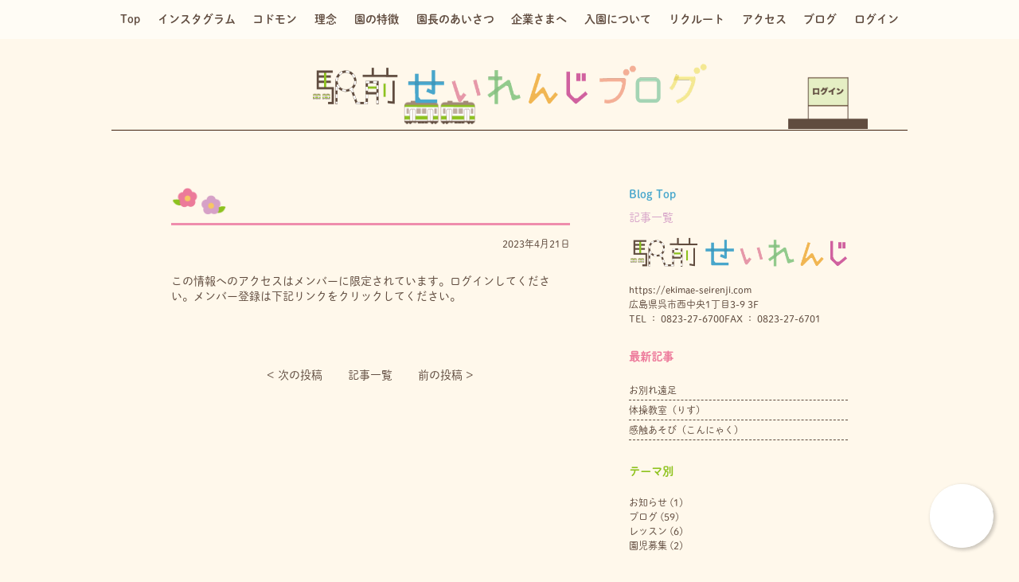

--- FILE ---
content_type: text/html; charset=UTF-8
request_url: https://ekimae-seirenji.jp/album_list/42380/
body_size: 8700
content:
<!DOCTYPE html>
<html>

<head>
  <meta charset="UTF-8">
  <meta name="keywords" content="呉市　駅前　せいれんじ　駅前せいれんじ　企業主導型保育園　保育施設 0歳 1歳 2歳">
  <meta name="viewport" content="width=device-width, initial-scale=1,minimum-scale=1,maximum-scale=1" />
  <!--  ファビコン  -->
  <link rel="SHORTCUT ICON" href="https://ekimae-seirenji.jp/wp-content/themes/seirenji-front_station/inc/images/favicon.ico">

  <link href="https://ekimae-seirenji.jp/wp-content/themes/seirenji-front_station/inc/css/main.css" type="text/css" rel="stylesheet">
  <link href="https://ekimae-seirenji.jp/wp-content/themes/seirenji-front_station/inc/css/lightbox.css" type="text/css" rel="stylesheet">
  <title>| 駅前せいれんじ</title>

		<!-- All in One SEO 4.1.10 -->
		<meta name="robots" content="max-image-preview:large" />
		<link rel="canonical" href="https://ekimae-seirenji.jp/album_list/42380/" />
		<script type="application/ld+json" class="aioseo-schema">
			{"@context":"https:\/\/schema.org","@graph":[{"@type":"WebSite","@id":"https:\/\/ekimae-seirenji.jp\/#website","url":"https:\/\/ekimae-seirenji.jp\/","name":"\u99c5\u524d\u305b\u3044\u308c\u3093\u3058","description":"\u5449\u5e02\u306e\u4f01\u696d\u4e3b\u5c0e\u578b\u4fdd\u80b2\u5712","inLanguage":"ja","publisher":{"@id":"https:\/\/ekimae-seirenji.jp\/#organization"}},{"@type":"Organization","@id":"https:\/\/ekimae-seirenji.jp\/#organization","name":"\u99c5\u524d\u305b\u3044\u308c\u3093\u3058","url":"https:\/\/ekimae-seirenji.jp\/"},{"@type":"BreadcrumbList","@id":"https:\/\/ekimae-seirenji.jp\/album_list\/42380\/#breadcrumblist","itemListElement":[{"@type":"ListItem","@id":"https:\/\/ekimae-seirenji.jp\/#listItem","position":1,"item":{"@type":"WebPage","@id":"https:\/\/ekimae-seirenji.jp\/","name":"\u30db\u30fc\u30e0","description":"0\u6b73\uff5e2\u6b73\u307e\u3067\u3092\u4e2d\u5fc3\u306b\u304a\u9810\u304b\u308a\u3059\u308b\u5449\u5e02\u306e\u4f01\u696d\u4e3b\u5c0e\u578b\u4fdd\u80b2\u5712\u3002\u5449\u99c5\u304b\u3089\u5f92\u6b692\u5206\u3002\u4f01\u696d\u306e\u798f\u5229\u539a\u751f\u3068\u50cd\u304f\u304a\u6bcd\u3055\u3093\u304a\u7236\u3055\u3093\u3092\u5fdc\u63f4\u3057\u307e\u3059\u3002","url":"https:\/\/ekimae-seirenji.jp\/"},"nextItem":"https:\/\/ekimae-seirenji.jp\/album_list\/42380\/#listItem"},{"@type":"ListItem","@id":"https:\/\/ekimae-seirenji.jp\/album_list\/42380\/#listItem","position":2,"item":{"@type":"WebPage","@id":"https:\/\/ekimae-seirenji.jp\/album_list\/42380\/","url":"https:\/\/ekimae-seirenji.jp\/album_list\/42380\/"},"previousItem":"https:\/\/ekimae-seirenji.jp\/#listItem"}]},{"@type":"Person","@id":"https:\/\/ekimae-seirenji.jp\/author\/ekimaeseirenji\/#author","url":"https:\/\/ekimae-seirenji.jp\/author\/ekimaeseirenji\/","name":"ekimaeseirenji","image":{"@type":"ImageObject","@id":"https:\/\/ekimae-seirenji.jp\/album_list\/42380\/#authorImage","url":"https:\/\/secure.gravatar.com\/avatar\/e6ccad2ab0e9117b3236cd599b532d0c?s=96&d=mm&r=g","width":96,"height":96,"caption":"ekimaeseirenji"}},{"@type":"WebPage","@id":"https:\/\/ekimae-seirenji.jp\/album_list\/42380\/#webpage","url":"https:\/\/ekimae-seirenji.jp\/album_list\/42380\/","name":"| \u99c5\u524d\u305b\u3044\u308c\u3093\u3058","inLanguage":"ja","isPartOf":{"@id":"https:\/\/ekimae-seirenji.jp\/#website"},"breadcrumb":{"@id":"https:\/\/ekimae-seirenji.jp\/album_list\/42380\/#breadcrumblist"},"author":"https:\/\/ekimae-seirenji.jp\/author\/ekimaeseirenji\/#author","creator":"https:\/\/ekimae-seirenji.jp\/author\/ekimaeseirenji\/#author","datePublished":"2023-04-21T06:59:45+09:00","dateModified":"2023-04-21T06:59:45+09:00"}]}
		</script>
		<!-- All in One SEO -->

<link rel='dns-prefetch' href='//s.w.org' />
<link rel="alternate" type="application/rss+xml" title="駅前せいれんじ &raquo; フィード" href="https://ekimae-seirenji.jp/feed/" />
<link rel="alternate" type="application/rss+xml" title="駅前せいれんじ &raquo; コメントフィード" href="https://ekimae-seirenji.jp/comments/feed/" />
<script type="text/javascript">
window._wpemojiSettings = {"baseUrl":"https:\/\/s.w.org\/images\/core\/emoji\/13.1.0\/72x72\/","ext":".png","svgUrl":"https:\/\/s.w.org\/images\/core\/emoji\/13.1.0\/svg\/","svgExt":".svg","source":{"concatemoji":"https:\/\/ekimae-seirenji.jp\/wp-includes\/js\/wp-emoji-release.min.js?ver=5.9.12"}};
/*! This file is auto-generated */
!function(e,a,t){var n,r,o,i=a.createElement("canvas"),p=i.getContext&&i.getContext("2d");function s(e,t){var a=String.fromCharCode;p.clearRect(0,0,i.width,i.height),p.fillText(a.apply(this,e),0,0);e=i.toDataURL();return p.clearRect(0,0,i.width,i.height),p.fillText(a.apply(this,t),0,0),e===i.toDataURL()}function c(e){var t=a.createElement("script");t.src=e,t.defer=t.type="text/javascript",a.getElementsByTagName("head")[0].appendChild(t)}for(o=Array("flag","emoji"),t.supports={everything:!0,everythingExceptFlag:!0},r=0;r<o.length;r++)t.supports[o[r]]=function(e){if(!p||!p.fillText)return!1;switch(p.textBaseline="top",p.font="600 32px Arial",e){case"flag":return s([127987,65039,8205,9895,65039],[127987,65039,8203,9895,65039])?!1:!s([55356,56826,55356,56819],[55356,56826,8203,55356,56819])&&!s([55356,57332,56128,56423,56128,56418,56128,56421,56128,56430,56128,56423,56128,56447],[55356,57332,8203,56128,56423,8203,56128,56418,8203,56128,56421,8203,56128,56430,8203,56128,56423,8203,56128,56447]);case"emoji":return!s([10084,65039,8205,55357,56613],[10084,65039,8203,55357,56613])}return!1}(o[r]),t.supports.everything=t.supports.everything&&t.supports[o[r]],"flag"!==o[r]&&(t.supports.everythingExceptFlag=t.supports.everythingExceptFlag&&t.supports[o[r]]);t.supports.everythingExceptFlag=t.supports.everythingExceptFlag&&!t.supports.flag,t.DOMReady=!1,t.readyCallback=function(){t.DOMReady=!0},t.supports.everything||(n=function(){t.readyCallback()},a.addEventListener?(a.addEventListener("DOMContentLoaded",n,!1),e.addEventListener("load",n,!1)):(e.attachEvent("onload",n),a.attachEvent("onreadystatechange",function(){"complete"===a.readyState&&t.readyCallback()})),(n=t.source||{}).concatemoji?c(n.concatemoji):n.wpemoji&&n.twemoji&&(c(n.twemoji),c(n.wpemoji)))}(window,document,window._wpemojiSettings);
</script>
<style type="text/css">
img.wp-smiley,
img.emoji {
	display: inline !important;
	border: none !important;
	box-shadow: none !important;
	height: 1em !important;
	width: 1em !important;
	margin: 0 0.07em !important;
	vertical-align: -0.1em !important;
	background: none !important;
	padding: 0 !important;
}
</style>
	<link rel='stylesheet' id='sbi_styles-css'  href='https://ekimae-seirenji.jp/wp-content/plugins/instagram-feed/css/sbi-styles.min.css?ver=6.9.1' type='text/css' media='all' />
<link rel='stylesheet' id='wp-block-library-css'  href='https://ekimae-seirenji.jp/wp-includes/css/dist/block-library/style.min.css?ver=5.9.12' type='text/css' media='all' />
<style id='global-styles-inline-css' type='text/css'>
body{--wp--preset--color--black: #000000;--wp--preset--color--cyan-bluish-gray: #abb8c3;--wp--preset--color--white: #ffffff;--wp--preset--color--pale-pink: #f78da7;--wp--preset--color--vivid-red: #cf2e2e;--wp--preset--color--luminous-vivid-orange: #ff6900;--wp--preset--color--luminous-vivid-amber: #fcb900;--wp--preset--color--light-green-cyan: #7bdcb5;--wp--preset--color--vivid-green-cyan: #00d084;--wp--preset--color--pale-cyan-blue: #8ed1fc;--wp--preset--color--vivid-cyan-blue: #0693e3;--wp--preset--color--vivid-purple: #9b51e0;--wp--preset--gradient--vivid-cyan-blue-to-vivid-purple: linear-gradient(135deg,rgba(6,147,227,1) 0%,rgb(155,81,224) 100%);--wp--preset--gradient--light-green-cyan-to-vivid-green-cyan: linear-gradient(135deg,rgb(122,220,180) 0%,rgb(0,208,130) 100%);--wp--preset--gradient--luminous-vivid-amber-to-luminous-vivid-orange: linear-gradient(135deg,rgba(252,185,0,1) 0%,rgba(255,105,0,1) 100%);--wp--preset--gradient--luminous-vivid-orange-to-vivid-red: linear-gradient(135deg,rgba(255,105,0,1) 0%,rgb(207,46,46) 100%);--wp--preset--gradient--very-light-gray-to-cyan-bluish-gray: linear-gradient(135deg,rgb(238,238,238) 0%,rgb(169,184,195) 100%);--wp--preset--gradient--cool-to-warm-spectrum: linear-gradient(135deg,rgb(74,234,220) 0%,rgb(151,120,209) 20%,rgb(207,42,186) 40%,rgb(238,44,130) 60%,rgb(251,105,98) 80%,rgb(254,248,76) 100%);--wp--preset--gradient--blush-light-purple: linear-gradient(135deg,rgb(255,206,236) 0%,rgb(152,150,240) 100%);--wp--preset--gradient--blush-bordeaux: linear-gradient(135deg,rgb(254,205,165) 0%,rgb(254,45,45) 50%,rgb(107,0,62) 100%);--wp--preset--gradient--luminous-dusk: linear-gradient(135deg,rgb(255,203,112) 0%,rgb(199,81,192) 50%,rgb(65,88,208) 100%);--wp--preset--gradient--pale-ocean: linear-gradient(135deg,rgb(255,245,203) 0%,rgb(182,227,212) 50%,rgb(51,167,181) 100%);--wp--preset--gradient--electric-grass: linear-gradient(135deg,rgb(202,248,128) 0%,rgb(113,206,126) 100%);--wp--preset--gradient--midnight: linear-gradient(135deg,rgb(2,3,129) 0%,rgb(40,116,252) 100%);--wp--preset--duotone--dark-grayscale: url('#wp-duotone-dark-grayscale');--wp--preset--duotone--grayscale: url('#wp-duotone-grayscale');--wp--preset--duotone--purple-yellow: url('#wp-duotone-purple-yellow');--wp--preset--duotone--blue-red: url('#wp-duotone-blue-red');--wp--preset--duotone--midnight: url('#wp-duotone-midnight');--wp--preset--duotone--magenta-yellow: url('#wp-duotone-magenta-yellow');--wp--preset--duotone--purple-green: url('#wp-duotone-purple-green');--wp--preset--duotone--blue-orange: url('#wp-duotone-blue-orange');--wp--preset--font-size--small: 13px;--wp--preset--font-size--medium: 20px;--wp--preset--font-size--large: 36px;--wp--preset--font-size--x-large: 42px;}.has-black-color{color: var(--wp--preset--color--black) !important;}.has-cyan-bluish-gray-color{color: var(--wp--preset--color--cyan-bluish-gray) !important;}.has-white-color{color: var(--wp--preset--color--white) !important;}.has-pale-pink-color{color: var(--wp--preset--color--pale-pink) !important;}.has-vivid-red-color{color: var(--wp--preset--color--vivid-red) !important;}.has-luminous-vivid-orange-color{color: var(--wp--preset--color--luminous-vivid-orange) !important;}.has-luminous-vivid-amber-color{color: var(--wp--preset--color--luminous-vivid-amber) !important;}.has-light-green-cyan-color{color: var(--wp--preset--color--light-green-cyan) !important;}.has-vivid-green-cyan-color{color: var(--wp--preset--color--vivid-green-cyan) !important;}.has-pale-cyan-blue-color{color: var(--wp--preset--color--pale-cyan-blue) !important;}.has-vivid-cyan-blue-color{color: var(--wp--preset--color--vivid-cyan-blue) !important;}.has-vivid-purple-color{color: var(--wp--preset--color--vivid-purple) !important;}.has-black-background-color{background-color: var(--wp--preset--color--black) !important;}.has-cyan-bluish-gray-background-color{background-color: var(--wp--preset--color--cyan-bluish-gray) !important;}.has-white-background-color{background-color: var(--wp--preset--color--white) !important;}.has-pale-pink-background-color{background-color: var(--wp--preset--color--pale-pink) !important;}.has-vivid-red-background-color{background-color: var(--wp--preset--color--vivid-red) !important;}.has-luminous-vivid-orange-background-color{background-color: var(--wp--preset--color--luminous-vivid-orange) !important;}.has-luminous-vivid-amber-background-color{background-color: var(--wp--preset--color--luminous-vivid-amber) !important;}.has-light-green-cyan-background-color{background-color: var(--wp--preset--color--light-green-cyan) !important;}.has-vivid-green-cyan-background-color{background-color: var(--wp--preset--color--vivid-green-cyan) !important;}.has-pale-cyan-blue-background-color{background-color: var(--wp--preset--color--pale-cyan-blue) !important;}.has-vivid-cyan-blue-background-color{background-color: var(--wp--preset--color--vivid-cyan-blue) !important;}.has-vivid-purple-background-color{background-color: var(--wp--preset--color--vivid-purple) !important;}.has-black-border-color{border-color: var(--wp--preset--color--black) !important;}.has-cyan-bluish-gray-border-color{border-color: var(--wp--preset--color--cyan-bluish-gray) !important;}.has-white-border-color{border-color: var(--wp--preset--color--white) !important;}.has-pale-pink-border-color{border-color: var(--wp--preset--color--pale-pink) !important;}.has-vivid-red-border-color{border-color: var(--wp--preset--color--vivid-red) !important;}.has-luminous-vivid-orange-border-color{border-color: var(--wp--preset--color--luminous-vivid-orange) !important;}.has-luminous-vivid-amber-border-color{border-color: var(--wp--preset--color--luminous-vivid-amber) !important;}.has-light-green-cyan-border-color{border-color: var(--wp--preset--color--light-green-cyan) !important;}.has-vivid-green-cyan-border-color{border-color: var(--wp--preset--color--vivid-green-cyan) !important;}.has-pale-cyan-blue-border-color{border-color: var(--wp--preset--color--pale-cyan-blue) !important;}.has-vivid-cyan-blue-border-color{border-color: var(--wp--preset--color--vivid-cyan-blue) !important;}.has-vivid-purple-border-color{border-color: var(--wp--preset--color--vivid-purple) !important;}.has-vivid-cyan-blue-to-vivid-purple-gradient-background{background: var(--wp--preset--gradient--vivid-cyan-blue-to-vivid-purple) !important;}.has-light-green-cyan-to-vivid-green-cyan-gradient-background{background: var(--wp--preset--gradient--light-green-cyan-to-vivid-green-cyan) !important;}.has-luminous-vivid-amber-to-luminous-vivid-orange-gradient-background{background: var(--wp--preset--gradient--luminous-vivid-amber-to-luminous-vivid-orange) !important;}.has-luminous-vivid-orange-to-vivid-red-gradient-background{background: var(--wp--preset--gradient--luminous-vivid-orange-to-vivid-red) !important;}.has-very-light-gray-to-cyan-bluish-gray-gradient-background{background: var(--wp--preset--gradient--very-light-gray-to-cyan-bluish-gray) !important;}.has-cool-to-warm-spectrum-gradient-background{background: var(--wp--preset--gradient--cool-to-warm-spectrum) !important;}.has-blush-light-purple-gradient-background{background: var(--wp--preset--gradient--blush-light-purple) !important;}.has-blush-bordeaux-gradient-background{background: var(--wp--preset--gradient--blush-bordeaux) !important;}.has-luminous-dusk-gradient-background{background: var(--wp--preset--gradient--luminous-dusk) !important;}.has-pale-ocean-gradient-background{background: var(--wp--preset--gradient--pale-ocean) !important;}.has-electric-grass-gradient-background{background: var(--wp--preset--gradient--electric-grass) !important;}.has-midnight-gradient-background{background: var(--wp--preset--gradient--midnight) !important;}.has-small-font-size{font-size: var(--wp--preset--font-size--small) !important;}.has-medium-font-size{font-size: var(--wp--preset--font-size--medium) !important;}.has-large-font-size{font-size: var(--wp--preset--font-size--large) !important;}.has-x-large-font-size{font-size: var(--wp--preset--font-size--x-large) !important;}
</style>
<link rel='stylesheet' id='contact-form-7-css'  href='https://ekimae-seirenji.jp/wp-content/plugins/contact-form-7/includes/css/styles.css?ver=5.5.6' type='text/css' media='all' />
<link rel='stylesheet' id='contact-form-7-confirm-css'  href='https://ekimae-seirenji.jp/wp-content/plugins/contact-form-7-add-confirm/includes/css/styles.css?ver=5.1' type='text/css' media='all' />
<link rel='stylesheet' id='seirenji-front_station-style-css'  href='https://ekimae-seirenji.jp/wp-content/themes/seirenji-front_station/style.css?ver=5.9.12' type='text/css' media='all' />
<link rel='stylesheet' id='wp-members-css'  href='https://ekimae-seirenji.jp/wp-content/plugins/wp-members/assets/css/forms/generic-no-float.min.css?ver=3.4.1.2' type='text/css' media='all' />
<script type='text/javascript' src='https://ekimae-seirenji.jp/wp-includes/js/jquery/jquery.min.js?ver=3.6.0' id='jquery-core-js'></script>
<script type='text/javascript' src='https://ekimae-seirenji.jp/wp-includes/js/jquery/jquery-migrate.min.js?ver=3.3.2' id='jquery-migrate-js'></script>
<link rel="https://api.w.org/" href="https://ekimae-seirenji.jp/wp-json/" /><link rel="alternate" type="application/json" href="https://ekimae-seirenji.jp/wp-json/wp/v2/album_list/42380" /><link rel="EditURI" type="application/rsd+xml" title="RSD" href="https://ekimae-seirenji.jp/xmlrpc.php?rsd" />
<link rel="wlwmanifest" type="application/wlwmanifest+xml" href="https://ekimae-seirenji.jp/wp-includes/wlwmanifest.xml" /> 
<meta name="generator" content="WordPress 5.9.12" />
<link rel='shortlink' href='https://ekimae-seirenji.jp/?p=42380' />
<link rel="alternate" type="application/json+oembed" href="https://ekimae-seirenji.jp/wp-json/oembed/1.0/embed?url=https%3A%2F%2Fekimae-seirenji.jp%2Falbum_list%2F42380%2F" />
<link rel="alternate" type="text/xml+oembed" href="https://ekimae-seirenji.jp/wp-json/oembed/1.0/embed?url=https%3A%2F%2Fekimae-seirenji.jp%2Falbum_list%2F42380%2F&#038;format=xml" />
<style type="text/css">.recentcomments a{display:inline !important;padding:0 !important;margin:0 !important;}</style>
  <!-- Place your kit's code here ↓Font Awesome使用スクリプト -->
  <script src="https://kit.fontawesome.com/d3a6c493a0.js" crossorigin="anonymous"></script>
  <link href="https://use.fontawesome.com/releases/v5.6.1/css/all.css" rel="stylesheet">

  <!-- Global site tag (gtag.js) - Google Analytics -->
  <script async src="https://www.googletagmanager.com/gtag/js?id=UA-170623438-1"></script>
  <script>
    window.dataLayer = window.dataLayer || [];

    function gtag() {
      dataLayer.push(arguments);
    }
    gtag('js', new Date());

    gtag('config', 'G-8B912BXTS5');
    gtag('config', 'UA-170623438-1');
  </script>

  <script id="anybot" src="https://anybot.me/js/anybot.sdk.js?style=embed" bot_id="5131" locale="ja_JP" label="ご質問事項" start_act="233459"></script>
</head>

<body><div class="menu-col menu-colblog">
    <div class="wrapper">
        <!--menu-->
        <ul class="menu-list flex -around pc_only">
    <li class="item">
        <a href="https://ekimae-seirenji.jp/" class="link bold">Top</a>
    </li>
        <li class="item">
        <a href="https://ekimae-seirenji.jp/#anchor2" class="link bold">インスタグラム</a>
    </li>
    <li class="item">
        <a href="https://ekimae-seirenji.jp/#anchor1" class="link bold">コドモン</a>
    </li>
    <li class="item">
        <a href="https://ekimae-seirenji.jp/#anchor3" class="link bold">理念</a>
    </li>
    <li class="item">
        <a href="https://ekimae-seirenji.jp/#anchor4" class="link bold">園の特徴</a>
    </li>
    <li class="item">
        <a href="https://ekimae-seirenji.jp/principal/" class="link bold">園長のあいさつ</a>
    </li>
    <li class="item">
        <a href="https://ekimae-seirenji.jp/company" class="link bold">企業さまへ</a>
    </li>
    <li class="item">
        <a href="https://ekimae-seirenji.jp/#anchor5" class="link bold">入園について</a>
    </li>
    <li class="item">
        <a href="http://recruit.seirenji.com/" target="_blank" class="link bold">リクルート</a>
    </li>
    <li class="item">
        <a href="https://ekimae-seirenji.jp/#anchor7" class="link bold">アクセス</a>
    </li>
    <!-- <li class="item">
        <a href="/contact" class="link bold">お問合せ</a>
    </li> -->
    <li class="item">
        <a href="https://ekimae-seirenji.jp/blog" class="link bold">ブログ</a>
    </li>
    <li class="item">
        <a href="https://ekimae-seirenji.jp/log-in" class="link bold">ログイン</a>
    </li>
</ul>
    </div>
</div>
<section class="header-all header-allblog pc_only">
    <div class="wrapper">
        <h1 class="titleh1">
            <a href="https://ekimae-seirenji.jp" class="link">
                <img src="https://ekimae-seirenji.jp/wp-content/themes/seirenji-front_station/inc/images/top/logo_top_blog.png" class="image" alt="">
            </a>
        </h1>

        <!--電車・ログインボタン　↓-->
        <div class="electric-train">
            <div class="wrapper wrapper1">
                <div class="gallina">
                    <div class="cuerpo">
                        <img src="https://ekimae-seirenji.jp/wp-content/themes/seirenji-front_station/inc/images/top/train_2.png" class="image" alt="">
                    </div>
                </div>
            </div>
            <div class="linebe"></div>
            <div class="station">
                <a href="https://ekimae-seirenji.jp/log-in" class="link">
                    <img src="https://ekimae-seirenji.jp/wp-content/themes/seirenji-front_station/inc/images/top/login.png" class="image" alt="">
                </a>
            </div>
        </div>
    </div>
</section>
<div class="space pc_only"></div><section class="header-all header-allsmart smart_only">
    <!--お知らせ部分-->
    <!--                         <div class="notice-col top_top_top">
                <div class="wrapper">
                    <a href="https://ekimae-seirenji.jp/2020/06/12/%e3%83%9b%e3%83%bc%e3%83%a0%e3%83%9a%e3%83%bc%e3%82%b8%e3%83%aa%e3%83%8b%e3%83%a5%e3%83%bc%e3%82%a2%e3%83%ab/" class="link">ホームページリニューアル</a>
                </div>
            </div>
            <div class="spacenotice testaaa"></div>
         -->
    <div class="spacenotice testaaa"></div>

    <div class="wrapper">
        <div class="toggle">
            <span></span>
            <span></span>
            <span></span>
        </div>
        <nav class="global_nav">
            <div class="wrapper">
                <ul class="list">
                                        <li class="nav_li bold"><a href="https://ekimae-seirenji.jp/#anchor2" class="tete">インスタグラム</a></li>
                    <li class="nav_li bold"><a href="https://ekimae-seirenji.jp/#anchor1" class="tete">コドモン</a></li>
                    <li class="nav_li bold"><a href="https://ekimae-seirenji.jp/#anchor3" class="tete">理念</a></li>
                    <li class="nav_li bold"><a href="https://ekimae-seirenji.jp/#anchor4" class="tete">園の特徴</a></li>
                    <li class="nav_li bold"><a href="https://ekimae-seirenji.jp/principal/" class="tete">園長のあいさつ</a></li>
                    <li class="nav_li bold"><a href="https://ekimae-seirenji.jp/#anchor5" class="tete">入園について</a></li>
                    <li class="nav_li bold"><a href="https://ekimae-seirenji.jp/company" class="tete">企業さまへ</a></li>
                    <li class="nav_li bold"><a href="http://recruit.seirenji.com/" target="_blank" class="tete">リクルート</a></li>
                    <li class="nav_li bold"><a href="https://ekimae-seirenji.jp/#anchor7" class="tete">アクセス</a></li>
                    <!-- <li class="nav_li bold"><a href="/contact" class="tete">お問合せ</a></li> -->
                    <li class="nav_li bold"><a href="https://ekimae-seirenji.jp/blog" class="tete">ブログ</a></li>
                    <li class="nav_li bold"><a href="https://ekimae-seirenji.jp/log-in" class="tete">ログイン</a></li>
                    <li class="nav_li bold"><a href="https://ekimae-seirenji.jp/privacy-policy" class="tete">プライバシーポリシー</a></li>
                </ul>
            </div>

        </nav>


        <!--ここから　ｐｃも同じ-->
        <h1 class="titleh1">
            <a href="https://ekimae-seirenji.jp" class="link">
                <img src="https://ekimae-seirenji.jp/wp-content/themes/seirenji-front_station/inc/images/top/logo_top_s.png"
                     class="image" alt="">
            </a>
        </h1>

        <!--電車・ログインボタン　↓-->
        <div class="electric-train">
            <div class="wrapper wrapper1">
                <div class="gallina">
                    <div class="cuerpo">
                        <img src="https://ekimae-seirenji.jp/wp-content/themes/seirenji-front_station/inc/images/top/train_1.png"
                             class="image" alt="">
                    </div>
                </div>
            </div>
            <div class="linebe"></div>
            <div class="station">
                <a href="https://ekimae-seirenji.jp/log-in" class="link">
                    <img src="https://ekimae-seirenji.jp/wp-content/themes/seirenji-front_station/inc/images/top/login.png"
                         class="image" alt="">
                </a>
            </div>
        </div>

        <div class="place-col flex -between">
            <p class="description description1 bold flexcol kozuka">呉駅から徒歩2分　呉市の企業主導型保育園</p>
            <div class="tel flex -between">
                <p class="name bold flexcol kozuka">お問合せ</p>
                <a href="tel:0823276700" class="link bold">0823-27-6700</a>
            </div>
        </div>
        <!--ここまで-->


    </div>
</section>

<article id="blog">
    <section id="blog_cont">
        <div class="wrapper">
            <div class="mainblog flex -between">
                <div class="blog_single">
                                                                        <div class="blog_item">
                                <div class="blogtitle flex -start">
                                    <div class="flower">
                                        <img src="https://ekimae-seirenji.jp/wp-content/themes/seirenji-front_station/inc/images/top/hana1.png" class="image" alt="">
                                    </div>
                                    <p class="headline"></p>
                                </div>

                                <div class="box">
                                    <time class="time">2023年4月21日</time>
                                                                    </div>
                                <div class="thumb">
                                                                    </div>
                                <div class="contenall">
                                    <div id="wpmem_restricted_msg"><p>この情報へのアクセスはメンバーに限定されています。ログインしてください。メンバー登録は下記リンクをクリックしてください。</p></div>                                </div>
                            </div>
                                                                <div class="pagination pagination_single flex -center">
                        <div class="next">
                            <a href="https://ekimae-seirenji.jp/album_list/42381/" rel="next">&lt; 次の投稿︎</a>                        </div>
                        <a href="https://ekimae-seirenji.jp/blog/" class="link">記事一覧</a>
                        <div class="prev">
                            <a href="https://ekimae-seirenji.jp/album_list/42379/" rel="prev">前の投稿 &gt;</a>                        </div>
                    </div>
                </div>

                <aside id="sidebar">
    <a class="btn bold" href="https://ekimae-seirenji.jp/blog">Blog Top</a>

    <p class="articlestext">記事一覧</p>
    <div class="sidadd">
        <div class="child child1">
            <img src="https://ekimae-seirenji.jp/wp-content/themes/seirenji-front_station/inc/images/top/blog2.png" class="image" alt="">
        </div>
        <p class="sidetex addressname">https://ekimae-seirenji.com</p>
        <!-- <p class="sidetex mailname">Mail : info@ekimae-seirenji.com</p> -->
        <p class="sidetex addrsel">広島県呉市西中央1丁目3-9 3F</p>
        <ul class="telsel flex -start">
            <li class="sidetex itemcol">
                <a href="" class="link">TEL ： 0823-27-6700</a>
            </li>
            <li class="itemcol">FAX ： 0823-27-6701</li>
        </ul>
    </div>

    <div class="side_cont blog_latest">
        <h3 class="sidebar_head -pk">最新記事</h3>
        <ul class="list">
                            <li class="item">
                    <a href="https://ekimae-seirenji.jp/2023/03/27/%e3%81%8a%e5%88%a5%e3%82%8c%e9%81%a0%e8%b6%b3/">お別れ遠足</a>
                </li>

                            <li class="item">
                    <a href="https://ekimae-seirenji.jp/2023/03/24/%e4%bd%93%e6%93%8d%e6%95%99%e5%ae%a4%ef%bc%88%e3%82%8a%e3%81%99%ef%bc%89/">体操教室（りす）</a>
                </li>

                            <li class="item">
                    <a href="https://ekimae-seirenji.jp/2023/03/16/%e6%84%9f%e8%a7%a6%e3%81%82%e3%81%9d%e3%81%b3%ef%bc%88%e3%81%93%e3%82%93%e3%81%ab%e3%82%83%e3%81%8f%ef%bc%89/">感触あそび（こんにゃく）</a>
                </li>

                    </ul>
    </div>

    <div class="side_cont blog_theme">
        <h3 class="sidebar_head -gn">テーマ別</h3>
        <ul>
                        	<li class="cat-item cat-item-1"><a href="https://ekimae-seirenji.jp/category/topnews/">お知らせ</a> (1)
</li>
	<li class="cat-item cat-item-3"><a href="https://ekimae-seirenji.jp/category/blog/">ブログ</a> (59)
</li>
	<li class="cat-item cat-item-4"><a href="https://ekimae-seirenji.jp/category/lesson/">レッスン</a> (6)
</li>
	<li class="cat-item cat-item-5"><a href="https://ekimae-seirenji.jp/category/recruitment/">園児募集</a> (2)
</li>
        </ul>
    </div>
    <div class="side_cont blog_monthly">
        <h3 class="sidebar_head -gy">月別</h3>
        <ul>
            	<li><a href='https://ekimae-seirenji.jp/2023/03/'>2023年3月</a>&nbsp;(7)</li>
	<li><a href='https://ekimae-seirenji.jp/2023/02/'>2023年2月</a>&nbsp;(6)</li>
	<li><a href='https://ekimae-seirenji.jp/2023/01/'>2023年1月</a>&nbsp;(9)</li>
	<li><a href='https://ekimae-seirenji.jp/2022/12/'>2022年12月</a>&nbsp;(4)</li>
	<li><a href='https://ekimae-seirenji.jp/2022/11/'>2022年11月</a>&nbsp;(12)</li>
	<li><a href='https://ekimae-seirenji.jp/2022/10/'>2022年10月</a>&nbsp;(10)</li>
	<li><a href='https://ekimae-seirenji.jp/2022/09/'>2022年9月</a>&nbsp;(5)</li>
	<li><a href='https://ekimae-seirenji.jp/2022/02/'>2022年2月</a>&nbsp;(1)</li>
	<li><a href='https://ekimae-seirenji.jp/2021/01/'>2021年1月</a>&nbsp;(1)</li>
	<li><a href='https://ekimae-seirenji.jp/2020/12/'>2020年12月</a>&nbsp;(2)</li>
	<li><a href='https://ekimae-seirenji.jp/2020/10/'>2020年10月</a>&nbsp;(2)</li>
	<li><a href='https://ekimae-seirenji.jp/2020/08/'>2020年8月</a>&nbsp;(1)</li>
	<li><a href='https://ekimae-seirenji.jp/2020/07/'>2020年7月</a>&nbsp;(3)</li>
	<li><a href='https://ekimae-seirenji.jp/2020/06/'>2020年6月</a>&nbsp;(5)</li>
        </ul>
    </div>
</aside>
            </div>
        </div>
    </section>
</article>

<div class="footer-single">
<footer>
    <section class="footer-col footer-col1">
        <div class="wrapper">
            <div class="line1">
                <img src="https://ekimae-seirenji.jp/wp-content/themes/seirenji-front_station/inc/images/top/line1.png" class="image" alt="">
            </div>

            <!--せいれんじ・中央納骨堂こころ・青蓮寺-->
            <ul class="banner-col flex -between">
    <li class="item">
        <a href="https://seirenji.com/" class="link" target="_blank">
            <img src="https://ekimae-seirenji.jp/wp-content/themes/seirenji-front_station/inc/images/top/banner1.png"
                 class="image" alt="">
        </a>
    </li>
    <li class="item">
        <a href="https://seirenji.jp/" class="lin" target="_blank">
            <img src="https://ekimae-seirenji.jp/wp-content/themes/seirenji-front_station/inc/images/top/banner2_new.png"
                 class="image" alt="">
        </a>
    </li>
    <li class="item">
        <a href="https://seirenji.or.jp/" class="link" target="_blank">
            <img src="https://ekimae-seirenji.jp/wp-content/themes/seirenji-front_station/inc/images/top/banner3_new.png"
                 class="image" alt="">
        </a>
    </li>
</ul>

            <div class="footneme1 pc_only">
                <img src="https://ekimae-seirenji.jp/wp-content/themes/seirenji-front_station/inc/images/top/logo_top.png" class="image" alt="">
            </div>
            <div class="footneme2 flex -between">
                <div class="telimg">
                    <img src="https://ekimae-seirenji.jp/wp-content/themes/seirenji-front_station/inc/images/top/logo_foot.png"
                         class="image pc_only" alt="">
                </div>

                <!--スマホのみ住所表示部分-->
                <div class="address-s smart_only">
                    <p class="title bold">企業主導型　駅前せいれんじ</p>
                    <p class="text">呉市西中央1丁目3-9 3F　TEL / 0823-27-6700</p>
                </div>

                <div class="footmenu">
                    <p class="title bold">サイトマップ</p>
                    <ul class="list flex -start">
                                                <li class="item kozuka">
                            <a href="https://ekimae-seirenji.jp#anchor2" class="link">インスタグラム</a>
                        </li>
                        <li class="item kozuka">
                            <a href="https://ekimae-seirenji.jp#anchor1" class="link">コドモン</a>
                        </li>
                        <li class="item kozuka">
                            <a href="https://ekimae-seirenji.jp#anchor3" class="link">理念</a>
                        </li>
                        <li class="item kozuka">
                            <a href="https://ekimae-seirenji.jp#anchor4" class="link">園の特徴</a>
                        </li>
                        <li class="item kozuka">
                            <a href="https://ekimae-seirenji.jp#anchor5" class="link">入園について</a>
                        </li>
                        <li class="item kozuka">
                            <a href="https://ekimae-seirenji.jp/company" class="link">企業さまへ</a>
                        </li>
                        <li class="item kozuka">
                            <a href="http://recruit.seirenji.com/" target="_blank" class="link">リクルート</a>
                        </li>
                        <li class="item kozuka">
                            <a href="https://ekimae-seirenji.jp#anchor7" class="link">アクセス</a>
                        </li>
                        <!-- <li class="item kozuka">
                            <a href="/contact" class="link">お問合せ</a>
                        </li> -->
                        <li class="item kozuka">
                            <a href="https://ekimae-seirenji.jp/blog" class="link">ブログ</a>
                        </li>
                        <li class="item kozuka">
                            <a href="https://ekimae-seirenji.jp/log-in" class="link">ログイン</a>
                        </li>
                        <li class="item kozuka">
                            <a href="https://ekimae-seirenji.jp/privacy-policy" class="link">プライバシーポリシー</a>
                        </li>
                        <li class="item kozuka">
                            <a href="https://ekimae-seirenji.jp/pdf/safety_2025.pdf" target="_blank" class="link">保育安全計画</a>
                        </li>
                    </ul>
                </div>
            </div>
        </div>
        <div class="copyright" style="margin-top: 90px;">
            <div class="wrapper">
                <p class="text"><i class="far fa-copyright"></i> 駅前せいれんじ 2019</p>
            </div>
        </div>
    </section>

    <!-----------------------------
　　        リクルート・企業内保育
    -------------------------------->
<!--    <section class="recruit-col page_top_top page_top_top1">-->
<!--        <div class="foot-cell">-->
<!--            <div class="imgform">-->
<!--                <a href="--><!--/contact">-->
<!--                    <img src="--><!--/inc/images/top/title/title_form.png"-->
<!--                         class="image" alt="">-->
<!--                </a>-->
<!--            </div>-->
<!--            <div class="setcol flex -center">-->
<!--                --><!--                --><!--                    --><!--                        <a href="--><!--" target="_blank" class="link">-->
<!--                            <div class="image1 -pk">-->
<!--                                <img class="img"-->
<!--                                     src="--><!--/inc/images/top/title/title_recruit.png"-->
<!--                                     class="img" alt="">-->
<!--                            </div>-->
<!--                        </a>-->
<!--                    --><!--                <a href="--><!--/company" class="link">-->
<!--                    <div class="image1 -gk">-->
<!--                        <img class="img"-->
<!--                             src="--><!--/inc/images/top/title/title_housecc.png"-->
<!--                             class="img" alt="">-->
<!--                    </div>-->
<!--                </a>-->
<!--            </div>-->
<!--        </div>-->
<!--    </section>-->
</footer>


<script src="https://ajax.googleapis.com/ajax/libs/jquery/2.1.1/jquery.min.js"></script>
<script src="https://ekimae-seirenji.jp/wp-content/themes/seirenji-front_station/inc/js/lightbox.js" type="text/javascript"
        charset="UTF-8"></script>
<script src="https://ekimae-seirenji.jp/wp-content/themes/seirenji-front_station/inc/js/common.js" type="text/javascript"
        charset="UTF-8"></script>

<!-- Instagram Feed JS -->
<script type="text/javascript">
var sbiajaxurl = "https://ekimae-seirenji.jp/wp-admin/admin-ajax.php";
</script>
<script type='text/javascript' src='https://ekimae-seirenji.jp/wp-includes/js/dist/vendor/regenerator-runtime.min.js?ver=0.13.9' id='regenerator-runtime-js'></script>
<script type='text/javascript' src='https://ekimae-seirenji.jp/wp-includes/js/dist/vendor/wp-polyfill.min.js?ver=3.15.0' id='wp-polyfill-js'></script>
<script type='text/javascript' id='contact-form-7-js-extra'>
/* <![CDATA[ */
var wpcf7 = {"api":{"root":"https:\/\/ekimae-seirenji.jp\/wp-json\/","namespace":"contact-form-7\/v1"}};
/* ]]> */
</script>
<script type='text/javascript' src='https://ekimae-seirenji.jp/wp-content/plugins/contact-form-7/includes/js/index.js?ver=5.5.6' id='contact-form-7-js'></script>
<script type='text/javascript' src='https://ekimae-seirenji.jp/wp-includes/js/jquery/jquery.form.min.js?ver=4.3.0' id='jquery-form-js'></script>
<script type='text/javascript' src='https://ekimae-seirenji.jp/wp-content/plugins/contact-form-7-add-confirm/includes/js/scripts.js?ver=5.1' id='contact-form-7-confirm-js'></script>
<script type='text/javascript' src='https://ekimae-seirenji.jp/wp-content/themes/seirenji-front_station/js/navigation.js?ver=20151215' id='seirenji-front_station-navigation-js'></script>
<script type='text/javascript' src='https://ekimae-seirenji.jp/wp-content/themes/seirenji-front_station/js/skip-link-focus-fix.js?ver=20151215' id='seirenji-front_station-skip-link-focus-fix-js'></script>
</body>

</html></div>

--- FILE ---
content_type: text/css
request_url: https://ekimae-seirenji.jp/wp-content/themes/seirenji-front_station/inc/css/main.css
body_size: 8335
content:
@charset "UTF-8";
/* 
html5doctor.com Reset Stylesheet
v1.6.1
Last Updated: 2010-09-17
Author: Richard Clark - http://richclarkdesign.com 
Twitter: @rich_clark
*/
html,
body,
div,
span,
object,
iframe,
h1,
h2,
h3,
h4,
h5,
h6,
p,
blockquote,
pre,
abbr,
address,
cite,
code,
del,
dfn,
em,
img,
ins,
kbd,
q,
samp,
small,
strong,
sub,
sup,
var,
b,
i,
dl,
dt,
dd,
ol,
ul,
li,
fieldset,
form,
label,
legend,
table,
caption,
tbody,
tfoot,
thead,
tr,
th,
td,
article,
aside,
canvas,
details,
figcaption,
figure,
footer,
header,
hgroup,
menu,
nav,
section,
summary,
time,
mark,
audio,
video {
  margin: 0;
  padding: 0;
  border: 0;
  outline: 0;
  font-size: 100%;
  vertical-align: baseline;
  background: transparent;
  box-sizing: border-box;
}

body {
  line-height: 1;
}

article,
aside,
details,
figcaption,
figure,
footer,
header,
hgroup,
menu,
nav,
section {
  display: block;
}

nav ul {
  list-style: none;
}

blockquote,
q {
  quotes: none;
}

blockquote:before,
blockquote:after,
q:before,
q:after {
  content: '';
  content: none;
}

a {
  margin: 0;
  padding: 0;
  font-size: 100%;
  vertical-align: baseline;
  background: transparent;
}

/* change colours to suit your needs */
ins {
  background-color: #ff9;
  color: #000;
  text-decoration: none;
}

/* change colours to suit your needs */
mark {
  background-color: #ff9;
  color: #000;
  font-style: italic;
  font-weight: bold;
}

del {
  text-decoration: line-through;
}

abbr[title],
dfn[title] {
  border-bottom: 1px dotted;
  cursor: help;
}

table {
  border-collapse: collapse;
  border-spacing: 0;
}

/* change border colour to suit your needs */
hr {
  display: block;
  height: 1px;
  border: 0;
  border-top: 1px solid #cccccc;
  margin: 1em 0;
  padding: 0;
}

input,
select {
  vertical-align: middle;
}

img {
  width: 100%;
}

@font-face {
  font-family: "MyFontL";
  src: url(../font/A-OTF-ShueiMGoStd-L.woff) format("woff");
}
@font-face {
  font-family: "MyFontB";
  src: url(../font/A-OTF-ShueiMGoStd-B.woff) format("woff");
}
.kozuka {
  font-family: '小塚ゴシック Pro', 'Kozuka Gothic Pro', sans-serif !important;
}

body {
  font-family: "MyFontL";
  width: 100%;
  color: #604c3f;
  font-size: 1.4rem;
  line-height: 1.4;
  background-color: #fff8eb;
}
@media screen and (max-width: 768px) {
  body {
    font-size: 1.1rem;
  }
}

.bold {
  font-family: "MyFontB";
}

html {
  font-size: 62.5%;
  width: 100%;
}

ul,
li {
  list-style: none;
}

@media screen and (min-width: 970px), screen and (min-width: 641px) and (max-width: 969px) {
  .smart_only {
    display: none !important;
  }
}
@media screen and (min-width: 970px) {
  .tabphone_only {
    display: none !important;
  }
}
@media screen and (max-width: 640px) {
  .pc_only {
    display: none !important;
  }
}
.wrapper {
  width: 98%;
  max-width: 1000px;
  margin: 0 auto;
  overflow: hidden;
}
@media screen and (max-width: 640px) {
  .wrapper {
    width: 100%;
  }
}

.wrap {
  display: flex;
}

input, textarea, select {
  -webkit-appearance: none;
  -moz-appearance: none;
  appearance: none;
}

input[type="checkbox"] {
  border: none;
}

a {
  color: inherit;
  text-decoration: none;
}
a:hover {
  opacity: 0.6;
}

img {
  max-width: 100%;
  vertical-align: bottom;
  height: auto;
}

.clearfix:after {
  clear: both;
  content: '';
  display: block;
}

#anchor1, #anchor2, #anchor3, #anchor4, #anchor5, #anchor6, #anchor7 {
  margin-top: -140px;
  padding-top: 140px;
}
@media screen and (max-width: 640px) {
  #anchor1, #anchor2, #anchor3, #anchor4, #anchor5, #anchor6, #anchor7 {
    margin-top: 0px;
    padding-top: 0px;
  }
}

.titleh2 {
  width: 350px;
  margin: 0 auto;
  padding-top: 60px;
}
@media screen and (max-width: 640px) {
  .titleh2 {
    width: 70%;
  }
}

.button-icon {
  margin-top: 45px;
}
.button-icon > .link {
  background-color: #fff8eb;
  border: 1.5px solid #8ac261;
  color: #8ac261;
  display: block;
  text-align: center;
  width: 180px;
  padding: 7px 0;
  margin: 0 auto;
}
@media screen and (max-width: 640px) {
  .button-icon > .link {
    width: 40vw;
    font-size: 1.1rem;
    padding: 8px 0;
  }
}
@media screen and (max-width: 320px) {
  .button-icon > .link {
    border: 1px solid #8ac261;
    font-size: 12px;
    padding: 10px 0;
  }
}
.button-icon > .link:hover {
  opacity: 0.6;
}
.button-icon > .link.-bl {
  background-color: #fff;
  border: 1.5px solid #12b8d7;
  color: #12b8d7;
  font-weight: bold;
}
.button-icon > .link.-pk {
  border: 1.5px solid #ef8dac;
  color: #604c3f;
}

.shadow {
  box-shadow: 2px 2px 3px rgba(0, 0, 0, 0.5);
}

.flex {
  display: flex;
  flex-wrap: wrap;
}
.flex.-around {
  justify-content: space-around;
}
.flex.-between {
  justify-content: space-between;
}
.flex.-center {
  justify-content: center;
}
.flex.-start {
  justify-content: flex-start;
}
.flex.-end {
  justify-content: flex-end;
}

.flexcol {
  display: flex;
}

.indent {
  text-indent: -1em;
  display: block;
  margin-left: 1em;
}

.indent1 {
  text-indent: -1em;
  display: block;
  margin-left: 2em;
}

.textboth {
  text-align: justify;
  text-justify: inter-ideograph;
}

@media screen and (max-width: 640px) {
  .textboth_s {
    text-align: justify !important;
    text-justify: inter-ideograph !important;
  }
}

.bg_wh {
  background-color: #fff;
}

.hidden_box {
  margin: 45px auto;
}
.hidden_box > .bt > .image {
  width: 35px;
  margin: 0 auto;
  display: block;
}
.hidden_box > .bt > .image:hover {
  opacity: 0.6;
}
.hidden_box > .display {
  display: none;
}

.hidden_box .hidden_show {
  height: 0;
  padding: 0;
  overflow: hidden;
  opacity: 0;
  transition: 1s;
}

.hidden_box input:checked ~ .hidden_show {
  padding: 10px 0;
  height: auto;
  opacity: 1;
}

/***** クリック前のボタン *****/
.toggle {
  /* display:none; */
  /* 通常時は非表示 */
  position: relative;
  display: block;
  width: 45px;
  height: 50px;
  cursor: pointer;
  z-index: 3;
  margin-left: 30px;
}
@media screen and (max-width: 786px) {
  .toggle {
    margin-left: 0;
  }
}
@media screen and (max-width: 640px) {
  .toggle {
    margin-left: 0;
    height: 32px;
    margin-top: -1px;
  }
}

.toggle span {
  display: block;
  position: absolute;
  /* .toggleに対して */
  width: 70%;
  border-bottom: solid 3px #000;
  -webkit-transition: .35s ease-in-out;
  -moz-transition: .35s ease-in-out;
  transition: .35s ease-in-out;
  padding-top: 5px;
  right: 7px;
}

.toggle span:nth-child(1) {
  top: 3px;
}

.toggle span:nth-child(2) {
  top: 13px;
}

.toggle span:nth-child(3) {
  top: 23px;
}

.toggle span:nth-child(4) {
  border: none;
  top: 28px;
  left: 5px;
  font-size: 12px;
  font-weight: bold;
}

/***** クリック後のボタン *****/
/* 最初のspanをマイナス45度にする */
.toggle.active span:nth-child(1) {
  top: 15px;
  left: 4px;
  -webkit-transform: rotate(-45deg);
  -moz-transform: rotate(-45deg);
  transform: rotate(-45deg);
}

/* 2番目と3番目のspanを45度にする */
.toggle.active span:nth-child(2),
.toggle.active span:nth-child(3) {
  top: 15px;
  -webkit-transform: rotate(45deg);
  -moz-transform: rotate(45deg);
  transform: rotate(45deg);
}

/*************************************
* グローバルメニュー
*************************************/
/* .global_nav */
.global_nav {
  position: fixed;
  top: 0;
  left: 0;
  width: 100%;
  transform: translateY(-100%);
  z-index: 2;
  padding-top: 50px;
  text-align: center;
  color: #000;
  background: #fff8eb;
  transition: all 0.8s;
}
.global_nav > .wrapper > .list {
  padding: 42px 0 20px;
}
.global_nav > .wrapper > .list > .nav_li {
  width: 100%;
  padding: 10px;
  list-style-type: none;
  border-top: 1px dashed #604c3f;
}
.global_nav > .wrapper > .list > .nav_li:nth-last-child(1) {
  border-bottom: 1px dashed #604c3f;
}
.global_nav > .wrapper > .list > .nav_li a {
  display: block;
  color: #604c3f;
}

/* .global_navに.activeが追加 */
.global_nav.active {
  transform: none;
}

.page-forward {
  margin: 60px auto 0;
}
.page-forward > .page-numbers {
  display: flex;
  flex-wrap: wrap;
  justify-content: center;
}
.page-forward > .page-numbers li > .page-numbers {
  display: block;
  background-color: #fff8eb;
  width: 20px;
  padding: 8px;
  text-align: center;
  margin: 5px;
  box-sizing: content-box;
  border: 2px solid #8ac261;
  border-radius: 4px;
  font-family: "MyFontB";
}
.page-forward > .page-numbers li > .page-numbers:hover {
  opacity: 0.6;
}
.page-forward > .page-numbers li .current {
  background-color: #8ac261;
  color: #fff8eb;
}
.page-forward > .page-numbers li .current:hover {
  opacity: 1;
}

/*チェックは見えなくする*/
.hidden_box input {
  display: none;
}

/*中身を非表示にしておく*/
.hidden_box .hidden_show {
  height: 0;
  padding: 0;
  overflow: hidden;
  opacity: 0;
  transition: 0.3s;
}

/*クリックで中身表示*/
.hidden_box input:checked ~ .hidden_show {
  padding: 10px 0;
  height: auto;
  opacity: 1;
}

.reason-sel {
  margin: 0 auto;
}
.reason-sel > .title {
  font-size: 1.6rem;
}
.reason-sel > .list > .item {
  width: 125px;
}

.reason-sel1 {
  width: 80%;
}
@media screen and (max-width: 640px) {
  .reason-sel1 {
    width: 85%;
  }
}

.log-in-col > .wrapper > p {
  text-align: center;
  line-height: 2;
  margin: 10vh auto;
  font-size: 1.8rem;
}
.log-in-col > .wrapper > p > a {
  color: #ef8dac;
}
.log-in-col > .wrapper > p > a:hover {
  opacity: 0.6;
}
.log-in-col > .wrapper .form {
  font-family: "MyFontL";
  margin: 10vh auto !important;
  width: 35%;
}
@media screen and (max-width: 860px) {
  .log-in-col > .wrapper .form {
    width: 50%;
  }
}
@media screen and (max-width: 640px) {
  .log-in-col > .wrapper .form {
    width: 80%;
    margin: 20px auto !important;
  }
}
.log-in-col > .wrapper .form legend {
  text-align: center;
  color: #604c3f;
}
@media screen and (max-width: 640px) {
  .log-in-col > .wrapper .form legend {
    font-size: 1.6rem !important;
  }
}
.log-in-col > .wrapper .form .div_text {
  width: 96.9% !important;
}
.log-in-col > .wrapper .form .div_text input {
  display: block;
  width: 100%;
}
.log-in-col > .wrapper .form input[type="submit"] {
  font-size: 1.4rem !important;
  background-color: #fff8eb;
  border: 1.5px solid #8ac261;
  color: #8ac261;
  text-align: center;
  width: 180px;
  padding: 7px 0;
  margin: 10px auto 0 !important;
}
.log-in-col > .wrapper .form input[type="submit"]:hover {
  opacity: 0.6;
}
@media screen and (max-width: 640px) {
  .log-in-col > .wrapper .form input[type="submit"] {
    padding: 8px 0;
    font-size: 1.1rem !important;
    width: 40vw;
  }
}
.log-in-col > .wrapper #wpmem_msg {
  background-color: transparent;
  border: none;
  margin: 15vh auto;
}
@media screen and (max-width: 640px) {
  .log-in-col > .wrapper #wpmem_msg {
    width: 80%;
    text-align: inherit;
  }
}
.log-in-col > .wrapper #wpmem_msg h2, .log-in-col > .wrapper #wpmem_msg p {
  color: #ef8dac;
  line-height: 2;
  font-weight: bold;
  font-size: 1.8rem;
}
.log-in-col > .wrapper #wpmem_msg h2 > a, .log-in-col > .wrapper #wpmem_msg p > a {
  text-decoration: underline;
}
.log-in-col > .wrapper #wpmem_msg h2 > a:hover, .log-in-col > .wrapper #wpmem_msg p > a:hover {
  opacity: 0.6;
}
.log-in-col > .wrapper > .button-icon {
  margin-bottom: 45px;
}

.after_logging > .text {
  font-size: 1.8rem;
  margin: 10vh auto !important;
}
@media screen and (max-width: 1024px) {
  .after_logging > .text {
    width: 80%;
  }
}
.after_logging > .text > .link {
  color: #ef8dac;
}

.button_div {
  text-align: center !important;
  margin: 0 auto;
  /* チェックボックス01 */
}
.button_div input[type=checkbox] {
  display: none;
}
.button_div label {
  box-sizing: border-box;
  cursor: pointer;
  display: inline-block;
  padding: 5px 30px;
  position: relative;
  width: auto;
}
.button_div label::before {
  border: 1px solid #8ac261;
  content: '';
  display: block;
  height: 16px;
  left: 5px;
  margin-top: -8px;
  position: absolute;
  top: 50%;
  width: 16px;
}
.button_div label::after {
  border-right: 3px solid #ed7a9c;
  border-bottom: 3px solid #ed7a9c;
  content: '';
  display: block;
  height: 9px;
  left: 10px;
  margin-top: -7px;
  opacity: 0;
  position: absolute;
  top: 50%;
  transform: rotate(45deg);
  width: 5px;
}
.button_div input[type=checkbox]:checked + label::after {
  opacity: 1;
}

.other-menu {
  position: sticky;
  top: 145px;
  z-index: 9998;
}
.other-menu > .wrapper > .menu-list {
  padding: 16.3px 0px;
  background-color: #fff8eb;
}

@font-face {
  font-family: "MyFontL";
  src: url(../font/A-OTF-ShueiMGoStd-L.woff) format("woff");
}
@font-face {
  font-family: "MyFontB";
  src: url(../font/A-OTF-ShueiMGoStd-B.woff) format("woff");
}
.kozuka {
  font-family: '小塚ゴシック Pro', 'Kozuka Gothic Pro', sans-serif !important;
}

body {
  font-family: "MyFontL";
  width: 100%;
  color: #604c3f;
  font-size: 1.4rem;
  line-height: 1.4;
  background-color: #fff8eb;
}
@media screen and (max-width: 768px) {
  body {
    font-size: 1.1rem;
  }
}

.bold {
  font-family: "MyFontB";
}

html {
  font-size: 62.5%;
  width: 100%;
}

ul,
li {
  list-style: none;
}

@media screen and (min-width: 970px), screen and (min-width: 641px) and (max-width: 969px) {
  .smart_only {
    display: none !important;
  }
}
@media screen and (min-width: 970px) {
  .tabphone_only {
    display: none !important;
  }
}
@media screen and (max-width: 640px) {
  .pc_only {
    display: none !important;
  }
}
.wrapper {
  width: 98%;
  max-width: 1000px;
  margin: 0 auto;
  overflow: hidden;
}
@media screen and (max-width: 640px) {
  .wrapper {
    width: 100%;
  }
}

.wrap {
  display: flex;
}

input, textarea, select {
  -webkit-appearance: none;
  -moz-appearance: none;
  appearance: none;
}

input[type="checkbox"] {
  border: none;
}

a {
  color: inherit;
  text-decoration: none;
}
a:hover {
  opacity: 0.6;
}

img {
  max-width: 100%;
  vertical-align: bottom;
  height: auto;
}

.clearfix:after {
  clear: both;
  content: '';
  display: block;
}

#anchor1, #anchor2, #anchor3, #anchor4, #anchor5, #anchor6, #anchor7 {
  margin-top: -140px;
  padding-top: 140px;
}
@media screen and (max-width: 640px) {
  #anchor1, #anchor2, #anchor3, #anchor4, #anchor5, #anchor6, #anchor7 {
    margin-top: 0px;
    padding-top: 0px;
  }
}

.header-all {
  position: fixed;
  width: 100%;
  background-color: rgba(255, 248, 235, 0.95);
  top: 0;
  left: 0;
  z-index: 99;
}
.header-all > .spacenotice {
  height: 31px;
}
.header-all > .wrapper > .titleh1 {
  width: 500px;
  text-align: center;
  margin: 30px auto 0;
}
@media screen and (max-width: 640px) {
  .header-all > .wrapper > .titleh1 {
    width: 60%;
    margin: 15px auto 0;
  }
}
.header-all > .wrapper > .place-col {
  width: 90%;
  margin: 10px auto;
}
@media screen and (max-width: 980px) {
  .header-all > .wrapper > .place-col {
    width: 100%;
  }
}
@media screen and (max-width: 640px) {
  .header-all > .wrapper > .place-col {
    justify-content: space-around;
  }
}
.header-all > .wrapper > .place-col > .description {
  align-items: center;
  font-weight: bold;
}
@media screen and (max-width: 895px) {
  .header-all > .wrapper > .place-col > .description {
    display: none;
  }
}
.header-all > .wrapper > .place-col > .description1 {
  display: none;
}
@media screen and (max-width: 895px) {
  .header-all > .wrapper > .place-col > .description1 {
    display: flex;
  }
}
@media screen and (max-width: 640px) {
  .header-all > .wrapper > .place-col > .description1 {
    display: flex;
  }
}
.header-all > .wrapper > .place-col > .tel {
  flex-wrap: nowrap;
  justify-content: space-around;
}
@media screen and (max-width: 720px) {
  .header-all > .wrapper > .place-col > .tel {
    font-size: 1.2rem;
    justify-content: start;
  }
}
.header-all > .wrapper > .place-col > .tel > .name {
  align-items: center;
  font-weight: bold;
}
@media screen and (max-width: 640px) {
  .header-all > .wrapper > .place-col > .tel > .name {
    font-size: 1.1rem;
  }
}
.header-all > .wrapper > .place-col > .tel > .link {
  color: #ea5e8f;
  font-size: 2.1rem;
  font-weight: normal;
  margin-left: 30px;
}
@media screen and (max-width: 720px) {
  .header-all > .wrapper > .place-col > .tel > .link {
    font-size: 1.6rem;
    margin-left: 20px;
  }
}
@media screen and (max-width: 640px) {
  .header-all > .wrapper > .place-col > .tel > .link {
    font-size: 1.4rem;
    margin-left: 8px;
  }
}

.space {
  margin-top: 190px;
}

.header-allsmart {
  position: relative;
}
.header-allsmart > .wrapper > .toggle {
  position: absolute;
  top: 45px;
  left: 10px;
}

.menu-col {
  position: sticky;
  top: 145px;
  z-index: 9998;
}
.menu-col > .wrapper {
  background-color: #fff8eb;
}
.menu-col > .wrapper .menu-list > .item {
  padding: 15px 0;
}

.menu-colblog {
  position: fixed;
  top: 0;
  left: 0;
  width: 100%;
  background-color: rgba(255, 255, 255, 0.5);
}
.menu-colblog > .wrapper {
  background-color: transparent;
}

.header-allblog {
  top: 49px;
}

.electric-train {
  position: relative;
  margin-top: -35px;
}
@media screen and (max-width: 640px) {
  .electric-train {
    margin-top: -25px;
  }
}
.electric-train > .linebe {
  border-top: 1px solid #40220f;
  width: 100%;
  height: 5px;
}
@media screen and (max-width: 640px) {
  .electric-train > .linebe {
    width: 97%;
    margin: 0 auto;
  }
}
.electric-train > .station {
  position: absolute;
  right: 5%;
  top: 0;
  width: 100px;
}
@media screen and (max-width: 640px) {
  .electric-train > .station {
    right: 1%;
    width: 80px;
    top: 14px;
  }
}
.electric-train .wrapper1 {
  height: 67px;
}
@media screen and (max-width: 640px) {
  .electric-train .wrapper1 {
    width: 97%;
  }
}
.electric-train .gallina {
  display: block;
  position: relative;
  margin: 0 auto;
}
.electric-train .cuerpo {
  position: absolute;
  top: 0;
  width: 100%;
  margin: 10px 0px;
  animation: sube .2s alternate 0s 80 forwards, sube2 15s alternate 2s 1 none;
  z-index: -1;
}
.electric-train .cuerpo .image {
  width: 90px;
}
@media screen and (max-width: 640px) {
  .electric-train .cuerpo .image {
    width: 50px;
  }
}
@keyframes sube {
  0% {
    margin-top: 34px;
  }
  50% {
    margin-top: 32px;
  }
  100% {
    margin-top: 30px;
  }
}
@keyframes sube2 {
  0% {
    transform: translateX(0%);
  }
  100% {
    transform: translateX(86%);
  }
}
.topimg {
  width: 80%;
  margin: auto;
}

.album-col {
  background-color: #e6f0c5;
  padding-bottom: 80px;
}
@media screen and (max-width: 640px) {
  .album-col {
    background-color: #fff8eb;
    padding-bottom: 0;
  }
}
.album-col > .wrapper > .inner {
  width: 90%;
  position: relative;
  margin: 45px auto 0;
}
@media screen and (max-width: 320px) {
  .album-col > .wrapper > .inner {
    margin: 30px auto 0;
  }
}
@media screen and (max-width: 640px) {
  .album-col > .wrapper > .inner > .list {
    display: block;
  }
}
.album-col > .wrapper > .inner > .list > .item {
  width: 25%;
  position: relative;
}
@media screen and (max-width: 640px) {
  .album-col > .wrapper > .inner > .list > .item {
    width: 65%;
    margin: 30px auto;
  }
}
.album-col > .wrapper > .inner > .child {
  position: absolute;
}
.album-col > .wrapper > .inner > .child1 {
  width: 67.3px;
  top: 10%;
  left: 1%;
}
@media screen and (max-width: 640px) {
  .album-col > .wrapper > .inner > .child1 {
    top: 3%;
    left: 9%;
  }
}
.album-col > .wrapper > .inner > .child2 {
  width: 42px;
  top: 25%;
  left: 35%;
}
@media screen and (max-width: 640px) {
  .album-col > .wrapper > .inner > .child2 {
    top: 41%;
    left: 11%;
  }
}
.album-col > .wrapper > .inner > .child3 {
  width: 49px;
  top: 26%;
  left: 61%;
}
@media screen and (max-width: 640px) {
  .album-col > .wrapper > .inner > .child3 {
    top: 41%;
    left: 78%;
  }
}

.album-all {
  margin: 0 auto 80px;
  padding-top: 60px;
}
@media screen and (max-width: 640px) {
  .album-all {
    margin: 0 auto 20px;
    padding-top: 8px;
  }
}
@media screen and (max-width: 640px) {
  .album-all > .wrapper > .list {
    display: block;
  }
}
.album-all > .wrapper > .list > .item {
  margin-top: 20px;
  width: 30%;
}
@media screen and (max-width: 640px) {
  .album-all > .wrapper > .list > .item {
    width: 80%;
    margin: 15px auto;
  }
}

.news-col {
  padding-bottom: 80px;
}
.news-col > .wrapper > .inner {
  width: 85%;
  margin: 45px auto 0;
}
@media screen and (max-width: 640px) {
  .news-col > .wrapper > .inner > .list {
    display: block;
  }
}
.news-col > .wrapper > .inner > .list > .item {
  width: 28%;
  padding: 15px 15px 20px 20px;
}
@media screen and (max-width: 640px) {
  .news-col > .wrapper > .inner > .list > .item {
    width: 65%;
    margin: 30px auto;
  }
}
.news-col > .wrapper > .inner > .list > .item > .link .tx1 {
  margin: 0 auto 5px;
  width: 35%;
  display: none;
}
.news-col > .wrapper > .inner > .list > .item > .link > .wp-post-image {
  border-radius: 10px;
  margin: 10px auto 0;
  height: auto;
}
.news-col > .wrapper > .inner > .list > .item > .link .title {
  font-size: 1.6rem;
  margin-top: 10px;
  color: #40220f;
}
.news-col > .wrapper > .inner > .list > .item > .link .date {
  text-align: right;
  color: #7a6a56;
}
.news-col > .wrapper > .inner > .list .blog {
  background-color: rgba(138, 194, 97, 0.65);
}
.news-col > .wrapper > .inner > .list .blog .blogicon {
  display: block !important;
}
.news-col > .wrapper > .inner > .list .lesson {
  background-color: rgba(239, 141, 172, 0.65);
}
.news-col > .wrapper > .inner > .list .lesson .lessonicon {
  display: block !important;
}

.philos-col {
  background-color: #fbdee1;
  padding: 80px 0;
}
@media screen and (max-width: 640px) {
  .philos-col {
    padding: 0 0 60px;
  }
}
.philos-col > .wrapper {
  position: relative;
}
.philos-col > .wrapper > .contents > .content {
  position: relative;
  width: 46%;
  margin: 80px auto;
  margin-top: 8px;
}
@media screen and (min-width: 641px) and (max-width: 969px) {
  .philos-col > .wrapper > .contents > .content {
    width: 64%;
    margin: 30px auto;
  }
}
@media screen and (max-width: 640px) {
  .philos-col > .wrapper > .contents > .content {
    width: 100%;
    margin: 30px auto;
  }
}
.philos-col > .wrapper > .contents > .content > .text {
  padding-top: 30px;
  font-size: 2.4rem;
  line-height: 1.8;
  text-align: center;
  font-family: "MyFontB";
}
@media screen and (max-width: 640px) {
  .philos-col > .wrapper > .contents > .content > .text {
    padding-top: 0;
    font-size: 1.4rem;
  }
}
.philos-col > .wrapper > .contents .abso {
  position: absolute;
  width: 150px;
  right: 100px;
  bottom: 0;
}
@media screen and (min-width: 641px) and (max-width: 969px) {
  .philos-col > .wrapper > .contents .abso {
    width: 20%;
    position: static;
    margin: 0 auto;
  }
}
@media screen and (max-width: 640px) {
  .philos-col > .wrapper > .contents .abso {
    width: 35%;
    position: static;
    margin: 0 auto;
  }
}

.access-col > .wrapper > .addr {
  width: 83%;
  margin: 60px auto;
  flex-flow: row-reverse;
}
@media screen and (max-width: 640px) {
  .access-col > .wrapper > .addr {
    display: block;
  }
}
.access-col > .wrapper > .addr > .imgmap {
  width: 46%;
}
@media screen and (max-width: 640px) {
  .access-col > .wrapper > .addr > .imgmap {
    width: 100%;
  }
}
.access-col > .wrapper > .addr > .imgmap > .name {
  text-align: center;
  margin-bottom: 8px;
}
@media screen and (max-width: 640px) {
  .access-col > .wrapper > .addr > .imgmap > .name {
    margin-left: 5px;
    font-size: 3.5vw;
    text-align: left;
  }
}
.access-col > .wrapper > .addr > .imgmap > .name2 {
  font-size: 1.4rem;
  text-align: center;
  margin-top: 8px;
}
@media screen and (max-width: 800px) {
  .access-col > .wrapper > .addr > .imgmap > .name2 {
    font-size: 1.2rem;
  }
}
@media screen and (max-width: 640px) {
  .access-col > .wrapper > .addr > .imgmap > .name2 {
    margin-left: 5px;
    font-size: 3.5vw;
    text-align: left;
  }
}
.access-col > .wrapper > .addr > .map {
  background-color: #8ac261;
  width: 46%;
}
@media screen and (max-width: 640px) {
  .access-col > .wrapper > .addr > .map {
    width: 100%;
    margin-top: 20px;
    padding: 1px;
  }
}
.access-col > .wrapper > .addr > .map > .text {
  color: #fff8eb;
  padding: 10px 10px 0;
}
.access-col > .wrapper > .addr > .map iframe {
  width: 93%;
  margin: 0 auto 4%;
  display: block;
}
@media screen and (max-width: 640px) {
  .access-col > .wrapper > .addr > .map iframe {
    height: 260px;
  }
}

.recruit-col {
  width: 100%;
  position: fixed;
  bottom: -135px;
  z-index: 9999;
}
.recruit-col > .foot-cell {
  position: relative;
}
.recruit-col > .foot-cell .imgform {
  position: absolute;
  right: 0;
  top: -123px;
  width: 100px;
}
@media screen and (max-width: 640px) {
  .recruit-col > .foot-cell .imgform {
    width: 65px;
    top: -80px;
  }
}
.recruit-col > .foot-cell .link {
  width: 50%;
  background-color: #fff8eb;
}
.recruit-col > .foot-cell .link .image1 {
  padding: 10px;
  text-align: center;
}
@media screen and (max-width: 640px) {
  .recruit-col > .foot-cell .link .image1 {
    padding: 15px;
  }
}
.recruit-col > .foot-cell .link .image1.-pk {
  background-color: rgba(239, 141, 172, 0.65);
}
.recruit-col > .foot-cell .link .image1.-gk {
  background-color: rgba(138, 194, 97, 0.65);
}
.recruit-col > .foot-cell .link .image1 .img {
  width: 300px;
}
@media screen and (min-width: 641px) and (max-width: 969px) {
  .recruit-col > .foot-cell .link .image1 .img {
    width: 320px;
  }
}
@media screen and (max-width: 640px) {
  .recruit-col > .foot-cell .link .image1 .img {
    width: 200px;
  }
}

.recruit-col1 {
  position: static;
  background-color: #fbdee1;
}
.recruit-col1 > .foot-cell .link {
  background-color: transparent;
  width: 43.5%;
}

@media screen and (max-width: 640px) {
  .footer-col > .wrapper > .line1 {
    width: 85%;
    margin: 0 auto;
  }
}
.footer-col > .wrapper > .footneme1 {
  width: 420px;
  margin-top: 45px;
}
.footer-col > .wrapper > .footneme2 {
  margin-top: 30px;
}
@media screen and (max-width: 640px) {
  .footer-col > .wrapper > .footneme2 {
    display: block;
  }
}
.footer-col > .wrapper > .footneme2 > .telimg {
  width: 420px;
}
.footer-col > .wrapper > .footneme2 > .footmenu {
  width: 37%;
}
@media screen and (max-width: 640px) {
  .footer-col > .wrapper > .footneme2 > .footmenu {
    width: 83%;
    margin: 10px auto 0;
  }
}
@media screen and (max-width: 358px) {
  .footer-col > .wrapper > .footneme2 > .footmenu {
    margin: 10px auto 30px;
  }
}
@media screen and (max-width: 640px) {
  .footer-col > .wrapper > .footneme2 > .footmenu > .title {
    font-size: 1.1rem;
  }
}
.footer-col > .wrapper > .footneme2 > .footmenu > .list > .item {
  padding-right: 15px;
}
.footer-col > .wrapper > .footneme2 > .footmenu > .list > .item > .link {
  line-height: 1.8;
}
@media screen and (max-width: 640px) {
  .footer-col > .wrapper > .footneme2 > .footmenu > .list > .item > .link {
    font-size: 1.1rem;
  }
}
.footer-col > .wrapper > .footneme2 > .address-s {
  width: 83%;
  margin: 20px auto;
}
.footer-col > .wrapper > .footneme2 > .address-s > .title {
  letter-spacing: 1px;
  font-size: 1.8rem;
  margin-bottom: 10px;
}
@media screen and (max-width: 640px) {
  .footer-col > .wrapper > .footneme2 > .address-s > .title {
    font-size: 1.1rem;
  }
}
.footer-col > .wrapper > .footneme2 > .address-s > .text {
  font-size: 1.2rem;
}
@media screen and (max-width: 640px) {
  .footer-col > .wrapper > .footneme2 > .address-s > .text {
    font-size: 1.1rem;
  }
}
.footer-col > .copyright {
  background-color: #8ac261;
  margin-top: 45px;
}
.footer-col > .copyright > .wrapper > .text {
  text-align: center;
  color: #fff8eb;
  padding: 10px 0;
}

.footer-col1 {
  position: absolute;
  bottom: 0;
  width: 100%;
}

@media screen and (max-height: 1874px) {
  .footer-contact .footer-col1 {
    position: static;
  }
}

@media screen and (max-height: 1440px) {
  .footer-blog .footer-col1 {
    position: static;
  }
}

@media screen and (max-height: 1420px) {
  .footer-log-in .footer-col1 {
    position: static;
  }
}

@media screen and (max-height: 1780px) {
  .footer-privacy-policy .footer-col1 {
    position: static;
  }
}

.footer-single .footer-col1 {
  position: static;
}

.banner-col {
  width: 80%;
  margin: 45px auto 0;
}
@media screen and (max-width: 640px) {
  .banner-col {
    display: block;
  }
}
.banner-col > .item {
  width: 32%;
}
@media screen and (max-width: 640px) {
  .banner-col > .item {
    width: 100%;
    margin-top: 20px;
  }
}

.characteristic-sel > .wrapper .description-list {
  width: 85%;
  margin: 35px auto;
}
.characteristic-sel > .wrapper .description-list > .item {
  margin-top: 35px;
}
@media screen and (max-width: 640px) {
  .characteristic-sel > .wrapper .description-list > .item {
    display: block;
  }
}
.characteristic-sel > .wrapper .description-list > .item .choiceimg {
  width: 35%;
}
@media screen and (max-width: 640px) {
  .characteristic-sel > .wrapper .description-list > .item .choiceimg {
    width: 100%;
    margin: 10px 0;
  }
}
.characteristic-sel > .wrapper .description-list > .item > .textcol {
  width: 54%;
}
@media screen and (max-width: 640px) {
  .characteristic-sel > .wrapper .description-list > .item > .textcol {
    width: 100%;
  }
}
.characteristic-sel > .wrapper .description-list > .item > .textcol > .text {
  line-height: 1.7;
  margin: 5px 0;
  color: #7a6a56;
}
.characteristic-sel > .wrapper .description-list > .item > .textcol > .text > .small {
  font-size: 1.1rem;
}
.characteristic-sel > .wrapper .description-list > .item > .textcol > .button-icon > .link {
  width: 300px;
  float: right;
}
.characteristic-sel > .wrapper .description-list .title {
  font-size: 1.8rem;
  margin-top: 5px;
}
@media screen and (max-width: 792px) {
  .characteristic-sel > .wrapper .description-list .title {
    font-size: 1.4rem;
  }
}
@media screen and (max-width: 640px) {
  .characteristic-sel > .wrapper .description-list .title {
    display: flex;
    justify-content: space-between;
    align-items: center;
  }
}
@media screen and (max-width: 358px) {
  .characteristic-sel > .wrapper .description-list .title {
    font-size: 1.4rem;
  }
}
.characteristic-sel > .wrapper .description-list .title.-pk {
  color: #ef8dac;
}
.characteristic-sel > .wrapper .description-list .title.-gn {
  color: #8ac261;
}
.characteristic-sel > .wrapper .description-list .title.-bl {
  color: #5bc2d9;
}
.characteristic-sel > .wrapper .description-list .title > .image {
  width: 54px;
  vertical-align: middle;
  margin-left: 10px;
}
@media screen and (max-width: 792px) {
  .characteristic-sel > .wrapper .description-list .title > .image {
    width: 32px;
  }
}
@media screen and (max-width: 640px) {
  .characteristic-sel > .wrapper .description-list .title > .image {
    width: 35px;
    margin-right: 20px;
  }
}
@media screen and (max-width: 640px) {
  .characteristic-sel > .wrapper > .hidden_box {
    margin: 50px 0 60px;
  }
}
.characteristic-sel > .wrapper > .hidden_box .bold {
  background-color: #fff8eb;
  border: 1.5px solid #8ac261;
  color: #8ac261;
  display: block;
  text-align: center;
  width: 180px;
  padding: 7px 0;
  margin: 0 auto;
  cursor: pointer;
}
.characteristic-sel > .wrapper > .hidden_box .bold:hover {
  opacity: 0.6;
}
@media screen and (max-width: 640px) {
  .characteristic-sel > .wrapper > .hidden_box .bold {
    width: 40vw;
    font-size: 3vw;
    padding: 10px 0;
  }
}
.characteristic-sel > .wrapper > .hidden_box .active01 {
  display: none;
}

.admission-sel {
  background-color: #e6f0c5;
}
.admission-sel > .wrapper > .contents {
  width: 80%;
  margin: 45px auto;
}
@media screen and (max-width: 640px) {
  .admission-sel > .wrapper > .contents {
    width: 80%;
  }
}
.admission-sel > .wrapper > .contents > .titletext {
  font-size: 1.6rem;
}
@media screen and (max-width: 640px) {
  .admission-sel > .wrapper > .contents > .titletext {
    font-size: 1.1rem;
  }
}
.admission-sel > .wrapper > .contents > .unit {
  border: 1px solid #ef8dac;
  border-radius: 10px;
  margin-top: 20px;
}
.admission-sel > .wrapper > .contents > .unit > .col {
  border-bottom: 1px dashed #604c3f;
}
.admission-sel > .wrapper > .contents > .unit > .col:nth-last-child(1) {
  border-bottom: none;
}
@media screen and (max-width: 640px) {
  .admission-sel > .wrapper > .contents > .unit > .col:nth-child(2) > .title, .admission-sel > .wrapper > .contents > .unit > .col:nth-child(4) > .title, .admission-sel > .wrapper > .contents > .unit > .col:nth-child(5) > .title {
    padding: 30px 0;
  }
}
.admission-sel > .wrapper > .contents > .unit > .col > .title {
  width: 25%;
  background-color: #ef8dac;
  color: #fff8eb;
  text-align: center;
  padding: 15px 0;
  font-size: 1.8rem;
}
@media screen and (max-width: 640px) {
  .admission-sel > .wrapper > .contents > .unit > .col > .title {
    font-size: 1.2rem;
    padding: 20px 0;
  }
}
.admission-sel > .wrapper > .contents > .unit > .col > .title.-bo1 {
  border-radius: 10px 0 0 0;
}
.admission-sel > .wrapper > .contents > .unit > .col > .title.-bo2 {
  border-radius: 0 0 0 10px;
}
.admission-sel > .wrapper > .contents > .unit > .col > .text {
  width: 75%;
  background-color: #fff;
  padding: 15px 8%;
  font-size: 1.6rem;
  display: flex;
  justify-content: space-between;
}
@media screen and (max-width: 960px) {
  .admission-sel > .wrapper > .contents > .unit > .col > .text {
    flex-direction: column;
  }
}
@media screen and (max-width: 640px) {
  .admission-sel > .wrapper > .contents > .unit > .col > .text {
    font-size: 1.1rem;
    padding: 20px 5%;
  }
}
.admission-sel > .wrapper > .contents > .unit > .col > .text > .time {
  margin-right: 13rem;
}
@media screen and (max-width: 960px) {
  .admission-sel > .wrapper > .contents > .unit > .col > .text > .time {
    margin-right: 0;
  }
}
.admission-sel > .wrapper > .contents > .unit > .col > .text.-bo1 {
  border-radius: 0 10px 0 0;
}
.admission-sel > .wrapper > .contents > .unit > .col > .text.-bo2 {
  border-radius: 0 0 10px 0;
}
.admission-sel > .wrapper > .contents > .button-icon {
  margin-top: 15px;
}
@media screen and (max-width: 640px) {
  .admission-sel > .wrapper > .contents > .button-icon {
    width: 40vw;
    margin: 15px auto 0;
    font-size: 3vw;
    padding: 15px 0;
  }
}

.inquirysel {
  width: 80%;
  margin: 30px auto 0;
}
@media screen and (max-width: 896px) {
  .inquirysel {
    width: 100%;
  }
}
@media screen and (max-width: 640px) {
  .inquirysel {
    display: block;
    width: 100%;
    margin: 0 auto;
  }
}
.inquirysel > .title {
  width: 20%;
  font-size: 2.1rem;
}
@media screen and (max-width: 720px) {
  .inquirysel > .title {
    width: 100%;
    margin: 20px auto;
    text-align: center;
  }
}
@media screen and (max-width: 640px) {
  .inquirysel > .title {
    font-size: 1.6rem;
    margin: 30px 0 20px;
  }
}
.inquirysel > .link {
  width: 80%;
}
@media screen and (max-width: 720px) {
  .inquirysel > .link {
    width: 100%;
  }
}
.inquirysel > .link > .item > .name {
  width: 20%;
  display: flex;
  align-items: center;
  font-size: 1.8rem;
}
@media screen and (max-width: 640px) {
  .inquirysel > .link > .item > .name {
    font-size: 1.4rem;
  }
}
.inquirysel > .link > .item > .col {
  width: 80%;
  font-size: 1.8rem;
}
@media screen and (max-width: 640px) {
  .inquirysel > .link > .item > .col {
    font-size: 1.8rem;
  }
}
.inquirysel > .link > .item > .col > .link {
  font-size: 2.4rem;
  color: #ef8dac;
  vertical-align: middle;
}
@media screen and (max-width: 640px) {
  .inquirysel > .link > .item > .col > .link {
    font-size: 1.8rem;
  }
}
@media screen and (max-width: 358px) {
  .inquirysel > .link > .item > .col > .link {
    font-size: 16px;
  }
}
.inquirysel > .link > .item > .col > span {
  font-size: 1.8rem;
  margin-left: 30px;
}
@media screen and (max-width: 640px) {
  .inquirysel > .link > .item > .col > span {
    font-size: 1.1rem;
    margin-left: 10px;
  }
}

.contact-sel > .contactall > .wrapper > .contents {
  width: 82%;
  margin: 45px auto;
}
.contact-sel > .contactall > .wrapper > .contents > .caution > .link {
  color: #ef8dac;
}
.contact-sel > .contactall > .wrapper > .contents > .internal {
  margin-top: 45px;
}
.contact-sel > .contactall > .wrapper > .contents > .internal .wpcf7 .wpcf7-form .cf {
  display: flex;
  flex-wrap: wrap;
  justify-content: flex-start;
  margin-top: 20px;
}
.contact-sel > .contactall > .wrapper > .contents > .internal .wpcf7 .wpcf7-form .cf dt {
  width: 20%;
  font-size: 1.8rem;
}
@media screen and (max-width: 1023px) {
  .contact-sel > .contactall > .wrapper > .contents > .internal .wpcf7 .wpcf7-form .cf dt {
    width: 25%;
  }
}
@media screen and (max-width: 810px) {
  .contact-sel > .contactall > .wrapper > .contents > .internal .wpcf7 .wpcf7-form .cf dt {
    width: 30%;
  }
}
@media screen and (max-width: 680px) {
  .contact-sel > .contactall > .wrapper > .contents > .internal .wpcf7 .wpcf7-form .cf dt {
    font-size: 1.4rem;
  }
}
@media screen and (max-width: 540px) {
  .contact-sel > .contactall > .wrapper > .contents > .internal .wpcf7 .wpcf7-form .cf dt {
    font-size: 11px;
  }
}
.contact-sel > .contactall > .wrapper > .contents > .internal .wpcf7 .wpcf7-form .cf dt span {
  font-size: 1rem;
  vertical-align: super;
  margin-left: 3px;
}
.contact-sel > .contactall > .wrapper > .contents > .internal .wpcf7 .wpcf7-form .cf dd {
  width: 80%;
}
@media screen and (max-width: 1023px) {
  .contact-sel > .contactall > .wrapper > .contents > .internal .wpcf7 .wpcf7-form .cf dd {
    width: 75%;
  }
}
@media screen and (max-width: 810px) {
  .contact-sel > .contactall > .wrapper > .contents > .internal .wpcf7 .wpcf7-form .cf dd {
    width: 70%;
  }
}
.contact-sel > .contactall > .wrapper > .contents > .internal .wpcf7 .wpcf7-form .cf dd input, .contact-sel > .contactall > .wrapper > .contents > .internal .wpcf7 .wpcf7-form .cf dd select {
  border: 1px solid #8ac261;
  width: 100%;
  padding: 0px 8px;
  font-family: "MyFontL";
  font-size: 1.4rem;
  border-radius: 0;
}
.contact-sel > .contactall > .wrapper > .contents > .internal .wpcf7 .wpcf7-form .cf dd input.wpcf7c-conf, .contact-sel > .contactall > .wrapper > .contents > .internal .wpcf7 .wpcf7-form .cf dd select.wpcf7c-conf {
  background-color: transparent !important;
  color: #7a6a56 !important;
  border: none;
}
.contact-sel > .contactall > .wrapper > .contents > .internal .wpcf7 .wpcf7-form .cf dd select {
  border-radius: 0;
  background-color: #fff;
  height: 30px;
}
.contact-sel > .contactall > .wrapper > .contents > .internal .wpcf7 .wpcf7-form .cf01 dd {
  width: 50%;
}
.contact-sel > .contactall > .wrapper > .contents > .internal .wpcf7 .wpcf7-form .cf02 dd {
  width: 70%;
}
.contact-sel > .contactall > .wrapper > .contents > .internal .wpcf7 .wpcf7-form .cfselect dd {
  width: 52.3%;
}
.contact-sel > .contactall > .wrapper > .contents > .internal .wpcf7 .wpcf7-form .cf1 {
  width: 100%;
  margin-top: 20px;
}
.contact-sel > .contactall > .wrapper > .contents > .internal .wpcf7 .wpcf7-form .cf1 textarea {
  border: 1px solid #8ac261;
  width: 97%;
  padding: 0px 8px;
  font-family: "MyFontL";
  font-size: 1.4rem;
  border-radius: 0;
}
.contact-sel > .contactall > .wrapper > .contents > .internal .wpcf7 .wpcf7-form .cf1 textarea.wpcf7c-conf {
  background-color: transparent !important;
  color: #7a6a56 !important;
  border: none;
}
.contact-sel > .contactall > .wrapper > .contents > .internal .wpcf7 .wpcf7-form .messages_contents {
  margin-top: 20px;
}
.contact-sel > .contactall > .wrapper > .contents > .internal .wpcf7 .wpcf7-form .messages_contents .cf3 .privacylink {
  color: #ef8dac;
}
.contact-sel > .contactall > .wrapper > .contents > .internal .wpcf7 .wpcf7-form .send {
  margin-top: 20px;
}
.contact-sel > .contactall > .wrapper > .contents > .internal .wpcf7 .wpcf7-form .send .button input {
  background-color: #fff8eb;
  border: 1.5px solid #8ac261;
  color: #8ac261;
  display: block;
  text-align: center;
  width: 180px;
  padding: 7px 0;
  margin: 0 auto;
  font-family: "MyFontL";
  font-size: 1.4rem;
  border-radius: 0;
}
.contact-sel > .contactall > .wrapper > .contents > .internal .wpcf7 .wpcf7-form .send .button input:hover {
  opacity: 0.6;
}
.contact-sel > .contactall > .wrapper > .contents > .internal .wpcf7 .wpcf7-form .send .button2 input {
  background-color: #fff;
}
.contact-sel > .contactall > .wrapper > .contents > .internal .wpcf7 .wpcf7-form .send .button3 {
  margin-top: 10px;
}

.thanks-sel > .thanksall > .wrapper > .contents {
  margin: 60px auto;
}
@media screen and (max-width: 640px) {
  .thanks-sel > .thanksall > .wrapper > .contents {
    width: 85%;
  }
}
.thanks-sel > .thanksall > .wrapper > .contents > .main {
  font-size: 1.8rem;
  text-align: center;
  line-height: 1.8;
}
@media screen and (max-width: 640px) {
  .thanks-sel > .thanksall > .wrapper > .contents > .main {
    font-size: 1.4rem;
  }
}
.thanks-sel > .thanksall > .wrapper > .contents > .reply {
  font-size: 1.8rem;
  text-align: center;
  margin-top: 30px;
}
@media screen and (max-width: 640px) {
  .thanks-sel > .thanksall > .wrapper > .contents > .reply {
    font-size: 1.4rem;
    width: 90%;
    margin: 20px auto 0;
  }
}
.thanks-sel > .thanksall > .wrapper > .contents > .teltext {
  font-size: 1.8rem;
  text-align: center;
  margin-top: 30px;
}
@media screen and (max-width: 640px) {
  .thanks-sel > .thanksall > .wrapper > .contents > .teltext {
    font-size: 1.4rem;
  }
}
.thanks-sel > .thanksall > .wrapper > .contents > .teltext > .link {
  margin: 0 30px;
  color: #ea5e8f;
  font-size: 2.4rem;
}
@media screen and (max-width: 640px) {
  .thanks-sel > .thanksall > .wrapper > .contents > .teltext > .link {
    margin: 0 10px;
    font-size: 1.8rem;
  }
}

@media screen and (max-width: 640px) {
  .privacy-policy > .allsel > .titleh2 {
    padding-top: 20px;
  }
}
.privacy-policy > .allsel > .wrapper > .contents {
  width: 75%;
  margin: 60px auto 80px;
}
@media screen and (max-width: 640px) {
  .privacy-policy > .allsel > .wrapper > .contents {
    margin: 30px auto;
    width: 85%;
  }
}
.privacy-policy > .allsel > .wrapper > .contents > .list > .item {
  margin-top: 30px;
}
.privacy-policy > .allsel > .wrapper > .contents > .list > .item > .text {
  font-size: 1.6rem;
  font-family: '小塚ゴシック Pro', 'Kozuka Gothic Pro', sans-serif;
  line-height: 2;
}
@media screen and (max-width: 640px) {
  .privacy-policy > .allsel > .wrapper > .contents > .list > .item > .text {
    font-size: 1.1rem;
  }
}
.privacy-policy > .allsel > .wrapper > .contents > .list > .item > .title {
  font-family: '小塚ゴシック Pro', 'Kozuka Gothic Pro', sans-serif;
  font-weight: bold;
}
@media screen and (max-width: 640px) {
  .privacy-policy > .allsel > .wrapper > .contents > .list > .item > .title {
    font-size: 1.4rem;
  }
}

@media screen and (max-width: 640px) {
  .company-sel > .contents > .titleh2 {
    padding-top: 20px;
  }
}
.company-sel > .contents > .wrapper > .description {
  width: 75%;
  margin: 60px auto 0;
}
@media screen and (max-width: 640px) {
  .company-sel > .contents > .wrapper > .description {
    margin: 30px auto 0;
  }
}
.company-sel > .contents > .wrapper > .description .text {
  font-family: '小塚ゴシック Pro', 'Kozuka Gothic Pro', sans-serif;
  font-size: 1.6rem;
  line-height: 2;
}
@media screen and (max-width: 640px) {
  .company-sel > .contents > .wrapper > .description .text {
    font-size: 1.1rem;
  }
}
.company-sel > .contents > .wrapper > .description .text1 {
  margin-top: 45px;
}
@media screen and (max-width: 358px) {
  .company-sel > .contents > .wrapper > .description .reason-sel .list .item {
    width: 120px;
  }
}
.company-sel > .contents > .wrapper > .description .title {
  margin-top: 20px;
}
@media screen and (max-width: 640px) {
  .company-sel > .contents > .wrapper > .description .title {
    font-size: 1.4rem;
  }
}
.company-sel > .contents > .wrapper > .description .tpk {
  color: #ea5e8f;
  font-size: 1.8rem;
}
@media screen and (max-width: 640px) {
  .company-sel > .contents > .wrapper > .description .tpk {
    font-size: 1.4rem;
  }
}
.company-sel > .contents > .wrapper > .description .detailed {
  margin-top: 45px;
}
.company-sel > .contents > .wrapper > .inquirysel {
  width: 65%;
  margin-top: 75px;
}
@media screen and (max-width: 884px) {
  .company-sel > .contents > .wrapper > .inquirysel {
    width: 80%;
    align-items: center;
  }
}
@media screen and (max-width: 640px) {
  .company-sel > .contents > .wrapper > .inquirysel {
    margin-top: 30px;
  }
}
.company-sel > .contents > .wrapper > .button-icon {
  margin: 30px auto 80px;
}
@media screen and (max-width: 640px) {
  .company-sel > .contents > .wrapper > .button-icon {
    margin: 30px auto 60px;
  }
}

.notice-col {
  background-color: rgba(138, 194, 97, 0.65);
  position: fixed;
  width: 100%;
  z-index: 9;
}
.notice-col > .wrapper > .link {
  text-align: center;
  display: block;
  color: #40220f;
  font-size: 1.4rem;
  padding: 6px 0;
}

/*-----------------------------------------------
       ブログページ
-----------------------------------------------*/
#blog_cont {
  margin: 60px auto 0;
}
@media screen and (max-width: 640px) {
  #blog_cont {
    margin: 0 auto 0;
  }
}
#blog_cont > .wrapper > .mainblog {
  width: 85%;
  margin: 45px auto 0;
}
@media screen and (max-width: 640px) {
  #blog_cont > .wrapper > .mainblog {
    flex-direction: column;
  }
}
#blog_cont > .wrapper > .mainblog > .blog_single {
  width: 58.9%;
}
@media screen and (max-width: 640px) {
  #blog_cont > .wrapper > .mainblog > .blog_single {
    width: 90%;
    margin: auto;
  }
}
#blog_cont > .wrapper > .mainblog > .blog_single > .blog_item > .blogtitle {
  border-bottom: 3px solid #ef8dac;
  padding-bottom: 10px;
}
#blog_cont > .wrapper > .mainblog > .blog_single > .blog_item > .blogtitle > .flower {
  width: 70px;
}
#blog_cont > .wrapper > .mainblog > .blog_single > .blog_item > .blogtitle > .headline {
  font-size: 1.6rem;
  margin-left: 30px;
  line-height: 2;
}
#blog_cont > .wrapper > .mainblog > .blog_single > .blog_item > .box {
  margin-top: 15px;
}
#blog_cont > .wrapper > .mainblog > .blog_single > .blog_item > .box > .time {
  text-align: right;
  display: block;
  font-size: 1.2rem;
}
#blog_cont > .wrapper > .mainblog > .blog_single > .blog_item > .box > .category {
  text-align: right;
  font-size: 1.2rem;
  margin-top: 8px;
}
#blog_cont > .wrapper > .mainblog > .blog_single > .blog_item > .thumb {
  margin-top: 30px;
}
#blog_cont > .wrapper > .mainblog > .blog_single > .blog_item > .contenall {
  margin-top: 30px;
}
#blog_cont > .wrapper > .mainblog > .blog_single > .pagination {
  margin: 80px auto;
}
#blog_cont > .wrapper > .mainblog > .blog_single > .pagination > .link {
  width: 120px;
  text-align: center;
}
#blog_cont > .wrapper > .mainblog #sidebar {
  width: 32.4%;
}
@media screen and (max-width: 640px) {
  #blog_cont > .wrapper > .mainblog #sidebar {
    width: 90%;
    margin: auto;
  }
}

.blog-list > .blogall > .wrapper > .titlename {
  font-size: 1.8rem;
  margin: 45px auto 0;
  width: 85%;
}
@media screen and (max-width: 640px) {
  .blog-list > .blogall > .wrapper > .titlename {
    margin: 20px auto 0;
  }
}
.blog-list > .blogall > .wrapper > .main {
  width: 85%;
  margin: 20px auto 45px;
}
@media screen and (max-width: 640px) {
  .blog-list > .blogall > .wrapper > .main {
    flex-direction: column;
    align-items: center;
  }
}
.blog-list > .blogall > .wrapper > .main > .lefttcol {
  width: 61.2%;
}
@media screen and (max-width: 640px) {
  .blog-list > .blogall > .wrapper > .main > .lefttcol {
    width: 90%;
  }
}
@media screen and (max-width: 640px) {
  .blog-list > .blogall > .wrapper > .main > .lefttcol > .blogall {
    flex-direction: column;
  }
}
.blog-list > .blogall > .wrapper > .main > .lefttcol > .blogall > .item {
  background-color: #e6f0c5;
  width: 46.2%;
  margin-top: 30px;
}
@media screen and (max-width: 640px) {
  .blog-list > .blogall > .wrapper > .main > .lefttcol > .blogall > .item {
    width: 100%;
    margin: 20px 0;
  }
}
.blog-list > .blogall > .wrapper > .main > .lefttcol > .blogall > .item:nth-child(-n+2) {
  margin-top: 0;
}
.blog-list > .blogall > .wrapper > .main > .lefttcol > .blogall > .item img {
  height: auto;
}
.blog-list > .blogall > .wrapper > .main > .lefttcol > .blogall > .item > .textsel {
  padding: 10px;
}
.blog-list > .blogall > .wrapper > .main > .lefttcol > .blogall > .item > .textsel > .day {
  text-align: right;
  margin-top: 8px;
  color: #7a6a56;
}
.blog-list > .blogall > .wrapper > .main > .lefttcol > .blogall > .item > .textsel > .genre {
  text-align: right;
  margin-top: 8px;
  color: #7a6a56;
}
.blog-list > .blogall > .wrapper > .main > .lefttcol > .blogall > .item > .textsel > .textshort {
  margin-top: 8px;
}
.blog-list > .blogall > .wrapper > .main #sidebar {
  width: 32.4%;
}
@media screen and (max-width: 640px) {
  .blog-list > .blogall > .wrapper > .main #sidebar {
    width: 90%;
  }
}

#sidebar > .btn {
  color: #48a7cc;
}
#sidebar > .articlestext {
  color: #d6a2c8;
  margin-top: 10px;
}
#sidebar > .sidadd > .child {
  margin-top: 15px;
}
#sidebar > .sidadd > .child > .image {
  margin-bottom: 10px;
}
#sidebar > .sidadd > .sidetex {
  font-size: 1.2rem;
  line-height: 1.5;
}
#sidebar > .sidadd > .addressname {
  margin-top: 10px;
}
#sidebar > .sidadd > .telsel > .itemcol {
  font-size: 1.2rem;
  line-height: 1.5;
}
#sidebar > .sidadd > .telsel > .itemcol > .link {
  font-size: 1.2rem;
  line-height: 1.5;
}
#sidebar > .side_cont {
  margin-top: 30px;
}
#sidebar > .side_cont > .sidebar_head.-pk {
  color: #ed7a9b;
}
#sidebar > .side_cont > .sidebar_head.-gn {
  color: #8fc31f;
}
#sidebar > .side_cont > .sidebar_head.-gy {
  color: #727171;
}
#sidebar > .side_cont ul {
  margin-top: 20px;
}
#sidebar > .side_cont ul li {
  font-size: 1.2rem;
  line-height: 1.5;
}
#sidebar > .blog_latest > .list > .item {
  border-bottom: 1px dashed #604c3f;
}
#sidebar > .blog_latest > .list > .item > a {
  line-height: 2;
}

/*# sourceMappingURL=main.css.map */


--- FILE ---
content_type: text/javascript
request_url: https://anybot.s3.amazonaws.com/5131_ja_JP.js?v=dfadf125075ca0a52a405c2327e105c102e4f08b&bv=109
body_size: 773685
content:
var $bot_data={"id":"5131","name":"せいれんじ","com_id":"3150","locale":"ja_JP","search_engine":"mysql","ver":"109","apiver":"1","bcver":"1","widget_thumb":"https:\/\/anybot.s3.amazonaws.com\/5131_widget_thumb.jpg?&t=1664970177","widget_logo":"https:\/\/anybot.s3.amazonaws.com\/5131_widget_logo.jpg?&t=1664970177","widget_button":"https:\/\/anybot.s3.amazonaws.com\/5131_widget_button.jpg?&t=1664970177","opts":"crm","gids":"36619,36620,36638,36632,36649,36650,36651,36993,36994,36995,36996,36997,36998,37595,37592,37597,37598,37599,37600,37610,37624","dispatcher_f":"0","u_merge_type":"0","key":"pfd353133317c6a615f4a507ce6a0aae5bc8fe4bc9ae7a4bee38384e382afe383aae382a87c7a7570326c326f76n","data":{"sdk_whitelist":"https:\/\/seirenji.com,https:\/\/ekimae-seirenji.jp,http:\/\/seirenji.com"},"style":{"display":{"widget_height":"","right":"","bottom":"","title":"せいれんじ","header_bg_color":"#21b8d7","header_text_color":"#FFFFFF","bg_color":"#F8F6F5","left_bg_color":"#FFFFFF","left_text_color":"#222222","right_bg_color":"#5F5BFF","right_text_color":"#FFFFFF","btn_l_color":"#5F5BFF","btn_s_color":"#5F5BFF"}},"js":"\n\/* add your code after window loaded *\/\n  \n\n\/\/example for detecting form change\n$(&quot;input[name=contract]&quot;).bind('change',function(e){\n    console.log($this.form.dom().contract.value);\n})\n\n\/\/example for get user value\n$div(&quot;User Name:&quot;+$app.me.name, $this.layer);\n\n\/\/example for get bot value\n$div(&quot;Bot Name:&quot;+$app.bot.name, $this.layer);\n\n\/\/example for get view value\n$div(&quot;View Name:&quot;+$app.view.name, $this.layer);\n            ","up_aid":"36620-231379","in_aid":"36620-231379","webstyle":"bonp","vip_f":"0","ins_t":"1664942058","upd_t":"1667189837","case_id":"5431","end_t":"-1","b_plan":"standard","plan":"standard","cs_fee":"0","ec_f":"0","api_f":"0","pg":"bank","p_method":"transfer","legacy_f":"0","partner_id":"982","actions":[{"id":"231493","gid":"36620","name":"最初の挨拶 ","rt":"text","src":"ipt","seq":1,"msg":"こんにちは。\n認定こども園せいれんじです！\n\nご希望の内容を選択してください。","num":"1","rmid":"0","method":"GET","next_span":"0","compact":"0","imp_id":"231379","lat":"0","lon":"0","gname":"初期分岐（せいれんじ）","ver":"109","locale":"ja_JP","btns":[{"id":"1862939","gid":"36620","aid":"231493","bid":"5131","parent":"0","viewid":"0","seq":"0","style":"btns","label":"見学・相談のお申し込み","type":"text","act":"36638-231494","target_type":"act","match_type":"match","image":"00d6c9","chk_min":"0","chk_max":"0","next_span":"0","target_seq":"-1","trans_type":"manual","inquiry_f":"0","editing_f":"0","ver":"108","upd_t":"1665738601","locale":"ja_JP","ukey":"c_36620_231493_btns"},{"id":"1862940","gid":"36620","aid":"231493","bid":"5131","parent":"0","viewid":"0","seq":"1","style":"btns","label":"入園のお申込み","type":"text","act":"36632-231481","target_type":"act","match_type":"match","image":"00d6c9","chk_min":"0","chk_max":"0","next_span":"0","target_seq":"-1","trans_type":"manual","inquiry_f":"0","editing_f":"0","ver":"108","upd_t":"1665738610","locale":"ja_JP","ukey":"c_36620_231493_btns"},{"id":"1862941","gid":"36620","aid":"231493","bid":"5131","parent":"0","viewid":"0","seq":"2","style":"btns","label":"転園のお申し込み","type":"text","act":"36650-231563","target_type":"act","match_type":"match","image":"00d6c9","chk_min":"0","chk_max":"0","next_span":"0","target_seq":"-1","trans_type":"manual","inquiry_f":"0","editing_f":"0","ver":"108","upd_t":"1664962941","locale":"ja_JP","ukey":"c_36620_231493_btns"},{"id":"1862942","gid":"36620","aid":"231493","bid":"5131","parent":"0","viewid":"0","seq":"3","style":"btns","label":"詳しい資料がほしい","type":"text","act":"36649-231529","target_type":"act","match_type":"match","image":"00d6c9","chk_min":"0","chk_max":"0","next_span":"0","target_seq":"-1","trans_type":"manual","inquiry_f":"0","editing_f":"0","ver":"108","upd_t":"1664962991","locale":"ja_JP","ukey":"c_36620_231493_btns"},{"id":"1862943","gid":"36620","aid":"231493","bid":"5131","parent":"0","viewid":"0","seq":"4","style":"btns","label":"その他のお問い合わせ","type":"text","act":"36651-231551","target_type":"act","match_type":"match","image":"00d6c9","chk_min":"0","chk_max":"0","next_span":"0","target_seq":"-1","trans_type":"manual","inquiry_f":"0","editing_f":"0","ver":"108","upd_t":"1664972514","locale":"ja_JP","ukey":"c_36620_231493_btns"}],"auto_f":0,"aid":"231493","ukey":"c_36620_231493_btns"},{"id":"231380","gid":"36619","name":"朝刊(7:30~9:30)","rt":"card","src":"rss","seq":1,"num":"1","rmid":"0","method":"GET","next_span":"0","compact":"0","lat":"0","lon":"0","gname":"定期配信","ver":"109","locale":"ja_JP","auto_f":0,"aid":"231380"},{"id":"231381","gid":"36619","name":"午報(11:30~13:30)","rt":"card","src":"rss","seq":2,"num":"1","rmid":"0","method":"GET","next_span":"0","compact":"0","lat":"0","lon":"0","gname":"定期配信","ver":"109","locale":"ja_JP","auto_f":0,"aid":"231381"},{"id":"231382","gid":"36619","name":"夕刊(18:30~21:00)","rt":"card","src":"rss","seq":3,"num":"1","rmid":"0","method":"GET","next_span":"0","compact":"0","lat":"0","lon":"0","gname":"定期配信","ver":"109","locale":"ja_JP","auto_f":0,"aid":"231382"},{"id":"231494","gid":"36638","name":"生年月日","rt":"text","src":"ipt","seq":1,"msg":"誕生年を選択してください。","before_msgs":["お子様の生年月日を教えて下さい。"],"num":"1","rmid":"0","method":"GET","next_span":"0","compact":"0","imp_id":"231481","lat":"0","lon":"0","gname":"見学・相談のお申し込み（せいれんじ）","ver":"108","locale":"ja_JP","btns":[{"id":"1862944","gid":"36638","aid":"231494","bid":"5131","parent":"0","viewid":"0","seq":"0","style":"btns","label":"2022年","type":"text","target_type":"act","match_type":"match","ukey":"birth_year","image":"00d6c9","chk_min":"0","chk_max":"0","next_span":"0","target_seq":"-1","trans_type":"next","inquiry_f":"0","editing_f":"0","ver":"108","upd_t":"1664962374","locale":"ja_JP","act":"36638-231495"},{"id":"1862945","gid":"36638","aid":"231494","bid":"5131","parent":"0","viewid":"0","seq":"1","style":"btns","label":"2021年","type":"text","target_type":"act","match_type":"match","ukey":"birth_year","image":"00d6c9","chk_min":"0","chk_max":"0","next_span":"0","target_seq":"-1","trans_type":"next","inquiry_f":"0","editing_f":"0","ver":"108","upd_t":"1664962374","locale":"ja_JP","act":"36638-231495"},{"id":"1862946","gid":"36638","aid":"231494","bid":"5131","parent":"0","viewid":"0","seq":"2","style":"btns","label":"2020年","type":"text","target_type":"act","match_type":"match","ukey":"birth_year","image":"00d6c9","chk_min":"0","chk_max":"0","next_span":"0","target_seq":"-1","trans_type":"next","inquiry_f":"0","editing_f":"0","ver":"108","upd_t":"1664962374","locale":"ja_JP","act":"36638-231495"},{"id":"1862947","gid":"36638","aid":"231494","bid":"5131","parent":"0","viewid":"0","seq":"3","style":"btns","label":"2019年","type":"text","target_type":"act","match_type":"match","ukey":"birth_year","image":"00d6c9","chk_min":"0","chk_max":"0","next_span":"0","target_seq":"-1","trans_type":"next","inquiry_f":"0","editing_f":"0","ver":"108","upd_t":"1664962374","locale":"ja_JP","act":"36638-231495"},{"id":"1862948","gid":"36638","aid":"231494","bid":"5131","parent":"0","viewid":"0","seq":"4","style":"btns","label":"2018年","type":"text","target_type":"act","match_type":"match","ukey":"birth_year","image":"00d6c9","chk_min":"0","chk_max":"0","next_span":"0","target_seq":"-1","trans_type":"next","inquiry_f":"0","editing_f":"0","ver":"108","upd_t":"1664962374","locale":"ja_JP","act":"36638-231495"},{"id":"1862949","gid":"36638","aid":"231494","bid":"5131","parent":"0","viewid":"0","seq":"5","style":"btns","label":"2017年","type":"text","target_type":"act","match_type":"match","ukey":"birth_year","image":"00d6c9","chk_min":"0","chk_max":"0","next_span":"0","target_seq":"-1","trans_type":"next","inquiry_f":"0","editing_f":"0","ver":"108","upd_t":"1664962374","locale":"ja_JP","act":"36638-231495"}],"auto_f":0,"aid":"231494","ukey":"c_36638_231494_btns"},{"id":"231495","gid":"36638","name":"生まれ月","rt":"text","src":"ipt","seq":2,"msg":"誕生月を選択してください。","num":"1","rmid":"0","method":"GET","next_span":"0","compact":"0","imp_id":"231482","lat":"0","lon":"0","gname":"見学・相談のお申し込み（せいれんじ）","ver":"108","locale":"ja_JP","btns":[{"id":"1862950","gid":"36638","aid":"231495","bid":"5131","parent":"0","viewid":"0","seq":"0","style":"btns","label":"1月","type":"text","target_type":"act","match_type":"match","ukey":"birth_month","image":"00d6c9","chk_min":"0","chk_max":"0","next_span":"0","target_seq":"-1","trans_type":"next","inquiry_f":"0","editing_f":"0","ver":"108","upd_t":"1664962374","locale":"ja_JP","act":"36638-231496"},{"id":"1862951","gid":"36638","aid":"231495","bid":"5131","parent":"0","viewid":"0","seq":"0","style":"btns","label":"2月","type":"text","target_type":"act","match_type":"match","ukey":"birth_month","image":"00d6c9","chk_min":"0","chk_max":"0","next_span":"0","target_seq":"-1","trans_type":"next","inquiry_f":"0","editing_f":"0","ver":"108","upd_t":"1664962374","locale":"ja_JP","act":"36638-231496"},{"id":"1862952","gid":"36638","aid":"231495","bid":"5131","parent":"0","viewid":"0","seq":"1","style":"btns","label":"3月","type":"text","target_type":"act","match_type":"match","ukey":"birth_month","image":"00d6c9","chk_min":"0","chk_max":"0","next_span":"0","target_seq":"-1","trans_type":"next","inquiry_f":"0","editing_f":"0","ver":"108","upd_t":"1664962374","locale":"ja_JP","act":"36638-231496"},{"id":"1862953","gid":"36638","aid":"231495","bid":"5131","parent":"0","viewid":"0","seq":"2","style":"btns","label":"4月","type":"text","target_type":"act","match_type":"match","ukey":"birth_month","image":"00d6c9","chk_min":"0","chk_max":"0","next_span":"0","target_seq":"-1","trans_type":"next","inquiry_f":"0","editing_f":"0","ver":"108","upd_t":"1664962374","locale":"ja_JP","act":"36638-231496"},{"id":"1862954","gid":"36638","aid":"231495","bid":"5131","parent":"0","viewid":"0","seq":"3","style":"btns","label":"5月","type":"text","target_type":"act","match_type":"match","ukey":"birth_month","image":"00d6c9","chk_min":"0","chk_max":"0","next_span":"0","target_seq":"-1","trans_type":"next","inquiry_f":"0","editing_f":"0","ver":"108","upd_t":"1664962374","locale":"ja_JP","act":"36638-231496"},{"id":"1862955","gid":"36638","aid":"231495","bid":"5131","parent":"0","viewid":"0","seq":"4","style":"btns","label":"6月","type":"text","target_type":"act","match_type":"match","ukey":"birth_month","image":"00d6c9","chk_min":"0","chk_max":"0","next_span":"0","target_seq":"-1","trans_type":"next","inquiry_f":"0","editing_f":"0","ver":"108","upd_t":"1664962374","locale":"ja_JP","act":"36638-231496"},{"id":"1862956","gid":"36638","aid":"231495","bid":"5131","parent":"0","viewid":"0","seq":"5","style":"btns","label":"7月","type":"text","target_type":"act","match_type":"match","ukey":"birth_month","image":"00d6c9","chk_min":"0","chk_max":"0","next_span":"0","target_seq":"-1","trans_type":"next","inquiry_f":"0","editing_f":"0","ver":"108","upd_t":"1664962374","locale":"ja_JP","act":"36638-231496"},{"id":"1862957","gid":"36638","aid":"231495","bid":"5131","parent":"0","viewid":"0","seq":"6","style":"btns","label":"8月","type":"text","target_type":"act","match_type":"match","ukey":"birth_month","image":"00d6c9","chk_min":"0","chk_max":"0","next_span":"0","target_seq":"-1","trans_type":"next","inquiry_f":"0","editing_f":"0","ver":"108","upd_t":"1664962374","locale":"ja_JP","act":"36638-231496"},{"id":"1862958","gid":"36638","aid":"231495","bid":"5131","parent":"0","viewid":"0","seq":"7","style":"btns","label":"9月","type":"text","target_type":"act","match_type":"match","ukey":"birth_month","image":"00d6c9","chk_min":"0","chk_max":"0","next_span":"0","target_seq":"-1","trans_type":"next","inquiry_f":"0","editing_f":"0","ver":"108","upd_t":"1664962374","locale":"ja_JP","act":"36638-231496"},{"id":"1862959","gid":"36638","aid":"231495","bid":"5131","parent":"0","viewid":"0","seq":"8","style":"btns","label":"10月","type":"text","target_type":"act","match_type":"match","ukey":"birth_month","image":"00d6c9","chk_min":"0","chk_max":"0","next_span":"0","target_seq":"-1","trans_type":"next","inquiry_f":"0","editing_f":"0","ver":"108","upd_t":"1664962374","locale":"ja_JP","act":"36638-231496"},{"id":"1862960","gid":"36638","aid":"231495","bid":"5131","parent":"0","viewid":"0","seq":"9","style":"btns","label":"11月","type":"text","target_type":"act","match_type":"match","ukey":"birth_month","image":"00d6c9","chk_min":"0","chk_max":"0","next_span":"0","target_seq":"-1","trans_type":"next","inquiry_f":"0","editing_f":"0","ver":"108","upd_t":"1664962374","locale":"ja_JP","act":"36638-231496"},{"id":"1862961","gid":"36638","aid":"231495","bid":"5131","parent":"0","viewid":"0","seq":"10","style":"btns","label":"12月","type":"text","target_type":"act","match_type":"match","ukey":"birth_month","image":"00d6c9","chk_min":"0","chk_max":"0","next_span":"0","target_seq":"-1","trans_type":"next","inquiry_f":"0","editing_f":"0","ver":"108","upd_t":"1664962374","locale":"ja_JP","act":"36638-231496"}],"auto_f":0,"aid":"231495","ukey":"c_36638_231495_btns"},{"id":"231496","gid":"36638","name":"生まれ日","rt":"text","src":"ipt","seq":3,"msg":"誕生日を選択してくだい。","num":"1","rmid":"0","method":"GET","next_span":"0","compact":"0","imp_id":"231483","lat":"0","lon":"0","gname":"見学・相談のお申し込み（せいれんじ）","ver":"108","locale":"ja_JP","btns":[{"id":"1862962","gid":"36638","aid":"231496","bid":"5131","parent":"0","viewid":"0","seq":"0","style":"btns","label":"1日","type":"text","target_type":"act","match_type":"match","ukey":"birth_day","image":"00d6c9","chk_min":"0","chk_max":"0","next_span":"0","target_seq":"-1","trans_type":"next","inquiry_f":"0","editing_f":"0","ver":"108","upd_t":"1664962374","locale":"ja_JP","act":"36638-231497"},{"id":"1862963","gid":"36638","aid":"231496","bid":"5131","parent":"0","viewid":"0","seq":"0","style":"btns","label":"2日","type":"text","target_type":"act","match_type":"match","ukey":"birth_day","image":"00d6c9","chk_min":"0","chk_max":"0","next_span":"0","target_seq":"-1","trans_type":"next","inquiry_f":"0","editing_f":"0","ver":"108","upd_t":"1664962374","locale":"ja_JP","act":"36638-231497"},{"id":"1862964","gid":"36638","aid":"231496","bid":"5131","parent":"0","viewid":"0","seq":"1","style":"btns","label":"3日","type":"text","target_type":"act","match_type":"match","ukey":"birth_day","image":"00d6c9","chk_min":"0","chk_max":"0","next_span":"0","target_seq":"-1","trans_type":"next","inquiry_f":"0","editing_f":"0","ver":"108","upd_t":"1664962374","locale":"ja_JP","act":"36638-231497"},{"id":"1862965","gid":"36638","aid":"231496","bid":"5131","parent":"0","viewid":"0","seq":"2","style":"btns","label":"4日","type":"text","target_type":"act","match_type":"match","ukey":"birth_day","image":"00d6c9","chk_min":"0","chk_max":"0","next_span":"0","target_seq":"-1","trans_type":"next","inquiry_f":"0","editing_f":"0","ver":"108","upd_t":"1664962374","locale":"ja_JP","act":"36638-231497"},{"id":"1862966","gid":"36638","aid":"231496","bid":"5131","parent":"0","viewid":"0","seq":"3","style":"btns","label":"5日","type":"text","target_type":"act","match_type":"match","ukey":"birth_day","image":"00d6c9","chk_min":"0","chk_max":"0","next_span":"0","target_seq":"-1","trans_type":"next","inquiry_f":"0","editing_f":"0","ver":"108","upd_t":"1664962374","locale":"ja_JP","act":"36638-231497"},{"id":"1862967","gid":"36638","aid":"231496","bid":"5131","parent":"0","viewid":"0","seq":"4","style":"btns","label":"6日","type":"text","target_type":"act","match_type":"match","ukey":"birth_day","image":"00d6c9","chk_min":"0","chk_max":"0","next_span":"0","target_seq":"-1","trans_type":"next","inquiry_f":"0","editing_f":"0","ver":"108","upd_t":"1664962374","locale":"ja_JP","act":"36638-231497"},{"id":"1862968","gid":"36638","aid":"231496","bid":"5131","parent":"0","viewid":"0","seq":"5","style":"btns","label":"7日","type":"text","target_type":"act","match_type":"match","ukey":"birth_day","image":"00d6c9","chk_min":"0","chk_max":"0","next_span":"0","target_seq":"-1","trans_type":"next","inquiry_f":"0","editing_f":"0","ver":"108","upd_t":"1664962374","locale":"ja_JP","act":"36638-231497"},{"id":"1862969","gid":"36638","aid":"231496","bid":"5131","parent":"0","viewid":"0","seq":"6","style":"btns","label":"8日","type":"text","target_type":"act","match_type":"match","ukey":"birth_day","image":"00d6c9","chk_min":"0","chk_max":"0","next_span":"0","target_seq":"-1","trans_type":"next","inquiry_f":"0","editing_f":"0","ver":"108","upd_t":"1664962374","locale":"ja_JP","act":"36638-231497"},{"id":"1862970","gid":"36638","aid":"231496","bid":"5131","parent":"0","viewid":"0","seq":"7","style":"btns","label":"9日","type":"text","target_type":"act","match_type":"match","ukey":"birth_day","image":"00d6c9","chk_min":"0","chk_max":"0","next_span":"0","target_seq":"-1","trans_type":"next","inquiry_f":"0","editing_f":"0","ver":"108","upd_t":"1664962374","locale":"ja_JP","act":"36638-231497"},{"id":"1862971","gid":"36638","aid":"231496","bid":"5131","parent":"0","viewid":"0","seq":"8","style":"btns","label":"10日","type":"text","target_type":"act","match_type":"match","ukey":"birth_day","image":"00d6c9","chk_min":"0","chk_max":"0","next_span":"0","target_seq":"-1","trans_type":"next","inquiry_f":"0","editing_f":"0","ver":"108","upd_t":"1664962374","locale":"ja_JP","act":"36638-231497"},{"id":"1862972","gid":"36638","aid":"231496","bid":"5131","parent":"0","viewid":"0","seq":"9","style":"btns","label":"11日","type":"text","target_type":"act","match_type":"match","ukey":"birth_day","image":"00d6c9","chk_min":"0","chk_max":"0","next_span":"0","target_seq":"-1","trans_type":"next","inquiry_f":"0","editing_f":"0","ver":"108","upd_t":"1664962374","locale":"ja_JP","act":"36638-231497"},{"id":"1862973","gid":"36638","aid":"231496","bid":"5131","parent":"0","viewid":"0","seq":"10","style":"btns","label":"12日","type":"text","target_type":"act","match_type":"match","ukey":"birth_day","image":"00d6c9","chk_min":"0","chk_max":"0","next_span":"0","target_seq":"-1","trans_type":"next","inquiry_f":"0","editing_f":"0","ver":"108","upd_t":"1664962374","locale":"ja_JP","act":"36638-231497"},{"id":"1862974","gid":"36638","aid":"231496","bid":"5131","parent":"0","viewid":"0","seq":"11","style":"btns","label":"13日","type":"text","target_type":"act","match_type":"match","ukey":"birth_day","image":"00d6c9","chk_min":"0","chk_max":"0","next_span":"0","target_seq":"-1","trans_type":"next","inquiry_f":"0","editing_f":"0","ver":"108","upd_t":"1664962374","locale":"ja_JP","act":"36638-231497"},{"id":"1862975","gid":"36638","aid":"231496","bid":"5131","parent":"0","viewid":"0","seq":"12","style":"btns","label":"14日","type":"text","target_type":"act","match_type":"match","ukey":"birth_day","image":"00d6c9","chk_min":"0","chk_max":"0","next_span":"0","target_seq":"-1","trans_type":"next","inquiry_f":"0","editing_f":"0","ver":"108","upd_t":"1664962374","locale":"ja_JP","act":"36638-231497"},{"id":"1862976","gid":"36638","aid":"231496","bid":"5131","parent":"0","viewid":"0","seq":"13","style":"btns","label":"15日","type":"text","target_type":"act","match_type":"match","ukey":"birth_day","image":"00d6c9","chk_min":"0","chk_max":"0","next_span":"0","target_seq":"-1","trans_type":"next","inquiry_f":"0","editing_f":"0","ver":"108","upd_t":"1664962374","locale":"ja_JP","act":"36638-231497"},{"id":"1862977","gid":"36638","aid":"231496","bid":"5131","parent":"0","viewid":"0","seq":"14","style":"btns","label":"16日","type":"text","target_type":"act","match_type":"match","ukey":"birth_day","image":"00d6c9","chk_min":"0","chk_max":"0","next_span":"0","target_seq":"-1","trans_type":"next","inquiry_f":"0","editing_f":"0","ver":"108","upd_t":"1664962374","locale":"ja_JP","act":"36638-231497"},{"id":"1862978","gid":"36638","aid":"231496","bid":"5131","parent":"0","viewid":"0","seq":"15","style":"btns","label":"17日","type":"text","target_type":"act","match_type":"match","ukey":"birth_day","image":"00d6c9","chk_min":"0","chk_max":"0","next_span":"0","target_seq":"-1","trans_type":"next","inquiry_f":"0","editing_f":"0","ver":"108","upd_t":"1664962374","locale":"ja_JP","act":"36638-231497"},{"id":"1862979","gid":"36638","aid":"231496","bid":"5131","parent":"0","viewid":"0","seq":"16","style":"btns","label":"18日","type":"text","target_type":"act","match_type":"match","ukey":"birth_day","image":"00d6c9","chk_min":"0","chk_max":"0","next_span":"0","target_seq":"-1","trans_type":"next","inquiry_f":"0","editing_f":"0","ver":"108","upd_t":"1664962374","locale":"ja_JP","act":"36638-231497"},{"id":"1862980","gid":"36638","aid":"231496","bid":"5131","parent":"0","viewid":"0","seq":"17","style":"btns","label":"19日","type":"text","target_type":"act","match_type":"match","ukey":"birth_day","image":"00d6c9","chk_min":"0","chk_max":"0","next_span":"0","target_seq":"-1","trans_type":"next","inquiry_f":"0","editing_f":"0","ver":"108","upd_t":"1664962374","locale":"ja_JP","act":"36638-231497"},{"id":"1862981","gid":"36638","aid":"231496","bid":"5131","parent":"0","viewid":"0","seq":"18","style":"btns","label":"20日","type":"text","target_type":"act","match_type":"match","ukey":"birth_day","image":"00d6c9","chk_min":"0","chk_max":"0","next_span":"0","target_seq":"-1","trans_type":"next","inquiry_f":"0","editing_f":"0","ver":"108","upd_t":"1664962374","locale":"ja_JP","act":"36638-231497"},{"id":"1862982","gid":"36638","aid":"231496","bid":"5131","parent":"0","viewid":"0","seq":"19","style":"btns","label":"21日","type":"text","target_type":"act","match_type":"match","ukey":"birth_day","image":"00d6c9","chk_min":"0","chk_max":"0","next_span":"0","target_seq":"-1","trans_type":"next","inquiry_f":"0","editing_f":"0","ver":"108","upd_t":"1664962374","locale":"ja_JP","act":"36638-231497"},{"id":"1862983","gid":"36638","aid":"231496","bid":"5131","parent":"0","viewid":"0","seq":"20","style":"btns","label":"22日","type":"text","target_type":"act","match_type":"match","ukey":"birth_day","image":"00d6c9","chk_min":"0","chk_max":"0","next_span":"0","target_seq":"-1","trans_type":"next","inquiry_f":"0","editing_f":"0","ver":"108","upd_t":"1664962374","locale":"ja_JP","act":"36638-231497"},{"id":"1862984","gid":"36638","aid":"231496","bid":"5131","parent":"0","viewid":"0","seq":"21","style":"btns","label":"23日","type":"text","target_type":"act","match_type":"match","ukey":"birth_day","image":"00d6c9","chk_min":"0","chk_max":"0","next_span":"0","target_seq":"-1","trans_type":"next","inquiry_f":"0","editing_f":"0","ver":"108","upd_t":"1664962374","locale":"ja_JP","act":"36638-231497"},{"id":"1862985","gid":"36638","aid":"231496","bid":"5131","parent":"0","viewid":"0","seq":"22","style":"btns","label":"24日","type":"text","target_type":"act","match_type":"match","ukey":"birth_day","image":"00d6c9","chk_min":"0","chk_max":"0","next_span":"0","target_seq":"-1","trans_type":"next","inquiry_f":"0","editing_f":"0","ver":"108","upd_t":"1664962374","locale":"ja_JP","act":"36638-231497"},{"id":"1862986","gid":"36638","aid":"231496","bid":"5131","parent":"0","viewid":"0","seq":"23","style":"btns","label":"25日","type":"text","target_type":"act","match_type":"match","ukey":"birth_day","image":"00d6c9","chk_min":"0","chk_max":"0","next_span":"0","target_seq":"-1","trans_type":"next","inquiry_f":"0","editing_f":"0","ver":"108","upd_t":"1664962374","locale":"ja_JP","act":"36638-231497"},{"id":"1862987","gid":"36638","aid":"231496","bid":"5131","parent":"0","viewid":"0","seq":"24","style":"btns","label":"26日","type":"text","target_type":"act","match_type":"match","ukey":"birth_day","image":"00d6c9","chk_min":"0","chk_max":"0","next_span":"0","target_seq":"-1","trans_type":"next","inquiry_f":"0","editing_f":"0","ver":"108","upd_t":"1664962374","locale":"ja_JP","act":"36638-231497"},{"id":"1862988","gid":"36638","aid":"231496","bid":"5131","parent":"0","viewid":"0","seq":"25","style":"btns","label":"27日","type":"text","target_type":"act","match_type":"match","ukey":"birth_day","image":"00d6c9","chk_min":"0","chk_max":"0","next_span":"0","target_seq":"-1","trans_type":"next","inquiry_f":"0","editing_f":"0","ver":"108","upd_t":"1664962374","locale":"ja_JP","act":"36638-231497"},{"id":"1862989","gid":"36638","aid":"231496","bid":"5131","parent":"0","viewid":"0","seq":"26","style":"btns","label":"28日","type":"text","target_type":"act","match_type":"match","ukey":"birth_day","image":"00d6c9","chk_min":"0","chk_max":"0","next_span":"0","target_seq":"-1","trans_type":"next","inquiry_f":"0","editing_f":"0","ver":"108","upd_t":"1664962374","locale":"ja_JP","act":"36638-231497"},{"id":"1862990","gid":"36638","aid":"231496","bid":"5131","parent":"0","viewid":"0","seq":"27","style":"btns","label":"29日","type":"text","target_type":"act","match_type":"match","ukey":"birth_day","image":"00d6c9","chk_min":"0","chk_max":"0","next_span":"0","target_seq":"-1","trans_type":"next","inquiry_f":"0","editing_f":"0","ver":"108","upd_t":"1664962374","locale":"ja_JP","act":"36638-231497"},{"id":"1862991","gid":"36638","aid":"231496","bid":"5131","parent":"0","viewid":"0","seq":"28","style":"btns","label":"30日","type":"text","target_type":"act","match_type":"match","ukey":"birth_day","image":"00d6c9","chk_min":"0","chk_max":"0","next_span":"0","target_seq":"-1","trans_type":"next","inquiry_f":"0","editing_f":"0","ver":"108","upd_t":"1664962374","locale":"ja_JP","act":"36638-231497"},{"id":"1862992","gid":"36638","aid":"231496","bid":"5131","parent":"0","viewid":"0","seq":"29","style":"btns","label":"31日","type":"text","target_type":"act","match_type":"match","ukey":"birth_day","image":"00d6c9","chk_min":"0","chk_max":"0","next_span":"0","target_seq":"-1","trans_type":"next","inquiry_f":"0","editing_f":"0","ver":"108","upd_t":"1664962374","locale":"ja_JP","act":"36638-231497"}],"auto_f":0,"aid":"231496","ukey":"c_36638_231496_btns"},{"id":"231497","gid":"36638","name":"生年月日確認","rt":"text","src":"ipt","seq":4,"msg":"お子様の生年月日はこちらでお間違いないでしょうか？\n{{user.birth_year}}{{user.birth_month}}{{user.birth_day}}","num":"1","rmid":"0","method":"GET","next_span":"0","compact":"0","imp_id":"231484","lat":"0","lon":"0","gname":"見学・相談のお申し込み（せいれんじ）","ver":"108","locale":"ja_JP","btns":[{"id":"1862993","gid":"36638","aid":"231497","bid":"5131","parent":"0","viewid":"0","seq":"0","style":"btns","label":"はい","type":"text","target_type":"act","match_type":"match","image":"00d6c9","chk_min":"0","chk_max":"0","next_span":"0","target_seq":"-1","trans_type":"next","inquiry_f":"0","editing_f":"0","ver":"108","upd_t":"1664962374","locale":"ja_JP","act":"36638-231500","ukey":"c_36638_231497_btns"},{"id":"1862994","gid":"36638","aid":"231497","bid":"5131","parent":"0","viewid":"0","seq":"1","style":"btns","label":"いいえ、違います。","type":"text","act":"36638-231494","target_type":"act","match_type":"match","image":"00d6c9","chk_min":"0","chk_max":"0","next_span":"0","target_seq":"-1","trans_type":"manual","inquiry_f":"0","editing_f":"0","ver":"108","upd_t":"1664962374","locale":"ja_JP","ukey":"c_36638_231497_btns"}],"auto_f":0,"aid":"231497","ukey":"c_36638_231497_btns"},{"id":"231500","gid":"36638","name":"保護者名","rt":"text","src":"ipt","seq":5,"msg":"保護者様のお名前を入力してください。","num":"1","rmid":"0","method":"GET","next_span":"0","compact":"0","imp_id":"231487","lat":"0","lon":"0","gname":"見学・相談のお申し込み（せいれんじ）","ver":"108","locale":"ja_JP","ipts":[{"id":"1863001","gid":"36638","aid":"231500","bid":"5131","parent":"0","viewid":"0","seq":"0","style":"ipts","target_type":"act","match_type":"pattern","validate":"name","ukey":"parent_name","chk_min":"0","chk_max":"0","next_span":"0","target_seq":"-1","trans_type":"next","inquiry_f":"0","editing_f":"0","ver":"108","upd_t":"1664962374","locale":"ja_JP","act":"36638-231501"}],"auto_f":0,"aid":"231500","ukey":"c_36638_231500_ipts"},{"id":"231501","gid":"36638","name":"携帯電話の番号","rt":"text","src":"ipt","seq":6,"msg":"携帯電話の番号を入力してください。","num":"1","rmid":"0","method":"GET","next_span":"0","compact":"0","imp_id":"231488","lat":"0","lon":"0","gname":"見学・相談のお申し込み（せいれんじ）","ver":"108","locale":"ja_JP","ipts":[{"id":"1863002","gid":"36638","aid":"231501","bid":"5131","parent":"0","viewid":"0","seq":"0","style":"ipts","target_type":"act","match_type":"pattern","validate":"phone-jp","ukey":"phone","chk_min":"0","chk_max":"0","next_span":"0","target_seq":"-1","trans_type":"next","inquiry_f":"0","editing_f":"0","ver":"108","upd_t":"1664962374","locale":"ja_JP","act":"36638-231502"}],"auto_f":0,"aid":"231501","ukey":"c_36638_231501_ipts"},{"id":"231502","gid":"36638","name":"確認画面","rt":"text","src":"ipt","seq":7,"msg":"見学・相談のお申し込みを受け付けます。\nこちらの情報でお間違いないでしょうか？\n----\n【お子様の誕生日】\n{{user.birth_year}}{{user.birth_month}}{{user.birth_day}}\n【保護者名】\n{{user.parent_name}}\n【携帯電話番号】\n{{user.phone}}","num":"1","rmid":"0","method":"GET","next_span":"0","compact":"0","imp_id":"231489","lat":"0","lon":"0","gname":"見学・相談のお申し込み（せいれんじ）","ver":"108","locale":"ja_JP","btns":[{"id":"1863003","gid":"36638","aid":"231502","bid":"5131","parent":"0","viewid":"0","seq":"0","style":"btns","label":"はい、間違いないです。","type":"text","target_type":"act","match_type":"match","ext":{"slack":[],"email":{"mailto":"hiroba@seirenji.ed.jp,yamaoka.f@seirenji.ed.jp","msg":"認定こども園せいれんじチャットボットから【見学・相談のお申し込み】がありました。\n-----\n【お子様の誕生日】\n{{user.birth_year}}{{user.birth_month}}{{user.birth_day}}\n【保護者名】\n{{user.parent_name}}\n【携帯電話番号】\n{{user.phone}}","title":"【見学・相談のお申し込み】認定こども園せいれんじチャットボットからのお申し込みがありました。","mailbcc":"system@tsuqrea.co.jp"}},"image":"00d6c9","chk_min":"0","chk_max":"0","next_span":"0","target_seq":"-1","trans_type":"next","inquiry_f":"0","editing_f":"0","ver":"108","upd_t":"1746003549","locale":"ja_JP","act":"36638-231503","ukey":"c_36638_231502_btns"},{"id":"1863004","gid":"36638","aid":"231502","bid":"5131","parent":"0","viewid":"0","seq":"1","style":"btns","label":"訂正します。","type":"text","act":"36638-231504","target_type":"act","match_type":"match","image":"00d6c9","chk_min":"0","chk_max":"0","next_span":"0","target_seq":"-1","trans_type":"manual","inquiry_f":"0","editing_f":"0","ver":"108","upd_t":"1664965258","locale":"ja_JP","ukey":"c_36638_231502_btns"}],"auto_f":0,"aid":"231502","ukey":"c_36638_231502_btns"},{"id":"231503","gid":"36638","name":"送信完了","rt":"text","src":"ipt","seq":8,"msg":"見学・相談のお申し込みを受け付けました。\n担当者：青木・沖永（090-2295-7611）からお電話でご連絡させていただきます。\n\nいましばらくお待ち下さいませ。","num":"1","rmid":"0","method":"GET","next_span":"0","compact":"0","imp_id":"231490","lat":"0","lon":"0","gname":"見学・相談のお申し込み（せいれんじ）","ver":"108","locale":"ja_JP","items":[{"id":"1863005","gid":"36638","aid":"231503","bid":"5131","parent":"0","viewid":"0","seq":"0","style":"items","label":"はじめに戻る","type":"act","act":"36620-231493","target_type":"act","match_type":"match","chk_min":"0","chk_max":"0","currency":"jpy","next_span":"0","target_seq":"0","trans_type":"manual","inquiry_f":"0","editing_f":"0","ver":"108","upd_t":"1664965691","locale":"ja_JP"}],"auto_f":0,"aid":"231503"},{"id":"231504","gid":"36638","name":"入力訂正分岐","rt":"text","src":"ipt","seq":9,"msg":"どちらを訂正しますか？","num":"1","rmid":"0","method":"GET","next_span":"0","compact":"0","imp_id":"231491","lat":"0","lon":"0","gname":"見学・相談のお申し込み（せいれんじ）","ver":"108","locale":"ja_JP","btns":[{"id":"1863006","gid":"36638","aid":"231504","bid":"5131","parent":"0","viewid":"0","seq":"0","style":"btns","label":"入力した情報を変更する","type":"text","act":"36638-231494","target_type":"act","match_type":"match","image":"00d6c9","chk_min":"0","chk_max":"0","next_span":"0","target_seq":"-1","trans_type":"manual","inquiry_f":"0","editing_f":"0","ver":"108","upd_t":"1664962374","locale":"ja_JP","ukey":"c_36638_231504_btns"},{"id":"1863007","gid":"36638","aid":"231504","bid":"5131","parent":"0","viewid":"0","seq":"1","style":"btns","label":"はじめに戻って、お問い合わせ内容を変更する","type":"text","act":"36620-231493","target_type":"act","match_type":"match","image":"00d6c9","chk_min":"0","chk_max":"0","next_span":"0","target_seq":"-1","trans_type":"manual","inquiry_f":"0","editing_f":"0","ver":"108","upd_t":"1664965197","locale":"ja_JP","ukey":"c_36638_231504_btns"},{"id":"1863008","gid":"36638","aid":"231504","bid":"5131","parent":"0","viewid":"0","seq":"2","style":"btns","label":"確認にもどる","type":"text","act":"36638-231502","target_type":"act","match_type":"match","image":"00d6c9","chk_min":"0","chk_max":"0","next_span":"0","target_seq":"-1","trans_type":"manual","inquiry_f":"0","editing_f":"0","ver":"108","upd_t":"1664962374","locale":"ja_JP","ukey":"c_36638_231504_btns"}],"auto_f":0,"aid":"231504","ukey":"c_36638_231504_btns"},{"id":"231481","gid":"36632","name":"生年月日","rt":"text","src":"ipt","seq":1,"msg":"誕生年を選択してください。","before_msgs":["お子様の生年月日をお伺いします。"],"num":"1","rmid":"0","method":"GET","next_span":"0","compact":"0","imp_id":"231440","lat":"0","lon":"0","gname":"入園のお申し込み（せいれんじ）","ver":"108","locale":"ja_JP","btns":[{"id":"1862873","gid":"36632","aid":"231481","bid":"5131","parent":"0","viewid":"0","seq":"0","style":"btns","label":"2022年","type":"text","target_type":"act","match_type":"match","ukey":"birth_year","image":"00d6c9","chk_min":"0","chk_max":"0","next_span":"0","target_seq":"-1","trans_type":"next","inquiry_f":"0","editing_f":"0","ver":"108","upd_t":"1664961845","locale":"ja_JP","act":"36632-231482"},{"id":"1862874","gid":"36632","aid":"231481","bid":"5131","parent":"0","viewid":"0","seq":"1","style":"btns","label":"2021年","type":"text","target_type":"act","match_type":"match","ukey":"birth_year","image":"00d6c9","chk_min":"0","chk_max":"0","next_span":"0","target_seq":"-1","trans_type":"next","inquiry_f":"0","editing_f":"0","ver":"108","upd_t":"1664961845","locale":"ja_JP","act":"36632-231482"},{"id":"1862875","gid":"36632","aid":"231481","bid":"5131","parent":"0","viewid":"0","seq":"2","style":"btns","label":"2020年","type":"text","target_type":"act","match_type":"match","ukey":"birth_year","image":"00d6c9","chk_min":"0","chk_max":"0","next_span":"0","target_seq":"-1","trans_type":"next","inquiry_f":"0","editing_f":"0","ver":"108","upd_t":"1664961845","locale":"ja_JP","act":"36632-231482"},{"id":"1862876","gid":"36632","aid":"231481","bid":"5131","parent":"0","viewid":"0","seq":"3","style":"btns","label":"2019年","type":"text","target_type":"act","match_type":"match","ukey":"birth_year","image":"00d6c9","chk_min":"0","chk_max":"0","next_span":"0","target_seq":"-1","trans_type":"next","inquiry_f":"0","editing_f":"0","ver":"108","upd_t":"1664961845","locale":"ja_JP","act":"36632-231482"},{"id":"1862877","gid":"36632","aid":"231481","bid":"5131","parent":"0","viewid":"0","seq":"4","style":"btns","label":"2018年","type":"text","target_type":"act","match_type":"match","ukey":"birth_year","image":"00d6c9","chk_min":"0","chk_max":"0","next_span":"0","target_seq":"-1","trans_type":"next","inquiry_f":"0","editing_f":"0","ver":"108","upd_t":"1664961845","locale":"ja_JP","act":"36632-231482"},{"id":"1862878","gid":"36632","aid":"231481","bid":"5131","parent":"0","viewid":"0","seq":"5","style":"btns","label":"2017年","type":"text","target_type":"act","match_type":"match","ukey":"birth_year","image":"00d6c9","chk_min":"0","chk_max":"0","next_span":"0","target_seq":"-1","trans_type":"next","inquiry_f":"0","editing_f":"0","ver":"108","upd_t":"1664961845","locale":"ja_JP","act":"36632-231482"}],"auto_f":0,"aid":"231481","ukey":"c_36632_231481_btns"},{"id":"231482","gid":"36632","name":"生まれ月","rt":"text","src":"ipt","seq":2,"msg":"誕生月を選択してください。","num":"1","rmid":"0","method":"GET","next_span":"0","compact":"0","imp_id":"231453","lat":"0","lon":"0","gname":"入園のお申し込み（せいれんじ）","ver":"108","locale":"ja_JP","btns":[{"id":"1862879","gid":"36632","aid":"231482","bid":"5131","parent":"0","viewid":"0","seq":"0","style":"btns","label":"1月","type":"text","target_type":"act","match_type":"match","ukey":"birth_month","image":"00d6c9","chk_min":"0","chk_max":"0","next_span":"0","target_seq":"-1","trans_type":"next","inquiry_f":"0","editing_f":"0","ver":"108","upd_t":"1664961845","locale":"ja_JP","act":"36632-231483"},{"id":"1862880","gid":"36632","aid":"231482","bid":"5131","parent":"0","viewid":"0","seq":"0","style":"btns","label":"2月","type":"text","target_type":"act","match_type":"match","ukey":"birth_month","image":"00d6c9","chk_min":"0","chk_max":"0","next_span":"0","target_seq":"-1","trans_type":"next","inquiry_f":"0","editing_f":"0","ver":"108","upd_t":"1664961845","locale":"ja_JP","act":"36632-231483"},{"id":"1862881","gid":"36632","aid":"231482","bid":"5131","parent":"0","viewid":"0","seq":"1","style":"btns","label":"3月","type":"text","target_type":"act","match_type":"match","ukey":"birth_month","image":"00d6c9","chk_min":"0","chk_max":"0","next_span":"0","target_seq":"-1","trans_type":"next","inquiry_f":"0","editing_f":"0","ver":"108","upd_t":"1664961845","locale":"ja_JP","act":"36632-231483"},{"id":"1862882","gid":"36632","aid":"231482","bid":"5131","parent":"0","viewid":"0","seq":"2","style":"btns","label":"4月","type":"text","target_type":"act","match_type":"match","ukey":"birth_month","image":"00d6c9","chk_min":"0","chk_max":"0","next_span":"0","target_seq":"-1","trans_type":"next","inquiry_f":"0","editing_f":"0","ver":"108","upd_t":"1664961845","locale":"ja_JP","act":"36632-231483"},{"id":"1862883","gid":"36632","aid":"231482","bid":"5131","parent":"0","viewid":"0","seq":"3","style":"btns","label":"5月","type":"text","target_type":"act","match_type":"match","ukey":"birth_month","image":"00d6c9","chk_min":"0","chk_max":"0","next_span":"0","target_seq":"-1","trans_type":"next","inquiry_f":"0","editing_f":"0","ver":"108","upd_t":"1664961845","locale":"ja_JP","act":"36632-231483"},{"id":"1862884","gid":"36632","aid":"231482","bid":"5131","parent":"0","viewid":"0","seq":"4","style":"btns","label":"6月","type":"text","target_type":"act","match_type":"match","ukey":"birth_month","image":"00d6c9","chk_min":"0","chk_max":"0","next_span":"0","target_seq":"-1","trans_type":"next","inquiry_f":"0","editing_f":"0","ver":"108","upd_t":"1664961845","locale":"ja_JP","act":"36632-231483"},{"id":"1862885","gid":"36632","aid":"231482","bid":"5131","parent":"0","viewid":"0","seq":"5","style":"btns","label":"7月","type":"text","target_type":"act","match_type":"match","ukey":"birth_month","image":"00d6c9","chk_min":"0","chk_max":"0","next_span":"0","target_seq":"-1","trans_type":"next","inquiry_f":"0","editing_f":"0","ver":"108","upd_t":"1664961845","locale":"ja_JP","act":"36632-231483"},{"id":"1862886","gid":"36632","aid":"231482","bid":"5131","parent":"0","viewid":"0","seq":"6","style":"btns","label":"8月","type":"text","target_type":"act","match_type":"match","ukey":"birth_month","image":"00d6c9","chk_min":"0","chk_max":"0","next_span":"0","target_seq":"-1","trans_type":"next","inquiry_f":"0","editing_f":"0","ver":"108","upd_t":"1664961845","locale":"ja_JP","act":"36632-231483"},{"id":"1862887","gid":"36632","aid":"231482","bid":"5131","parent":"0","viewid":"0","seq":"7","style":"btns","label":"9月","type":"text","target_type":"act","match_type":"match","ukey":"birth_month","image":"00d6c9","chk_min":"0","chk_max":"0","next_span":"0","target_seq":"-1","trans_type":"next","inquiry_f":"0","editing_f":"0","ver":"108","upd_t":"1664961845","locale":"ja_JP","act":"36632-231483"},{"id":"1862888","gid":"36632","aid":"231482","bid":"5131","parent":"0","viewid":"0","seq":"8","style":"btns","label":"10月","type":"text","target_type":"act","match_type":"match","ukey":"birth_month","image":"00d6c9","chk_min":"0","chk_max":"0","next_span":"0","target_seq":"-1","trans_type":"next","inquiry_f":"0","editing_f":"0","ver":"108","upd_t":"1664961845","locale":"ja_JP","act":"36632-231483"},{"id":"1862889","gid":"36632","aid":"231482","bid":"5131","parent":"0","viewid":"0","seq":"9","style":"btns","label":"11月","type":"text","target_type":"act","match_type":"match","ukey":"birth_month","image":"00d6c9","chk_min":"0","chk_max":"0","next_span":"0","target_seq":"-1","trans_type":"next","inquiry_f":"0","editing_f":"0","ver":"108","upd_t":"1664961845","locale":"ja_JP","act":"36632-231483"},{"id":"1862890","gid":"36632","aid":"231482","bid":"5131","parent":"0","viewid":"0","seq":"10","style":"btns","label":"12月","type":"text","target_type":"act","match_type":"match","ukey":"birth_month","image":"00d6c9","chk_min":"0","chk_max":"0","next_span":"0","target_seq":"-1","trans_type":"next","inquiry_f":"0","editing_f":"0","ver":"108","upd_t":"1664961845","locale":"ja_JP","act":"36632-231483"}],"auto_f":0,"aid":"231482","ukey":"c_36632_231482_btns"},{"id":"231483","gid":"36632","name":"生まれ日","rt":"text","src":"ipt","seq":3,"msg":"誕生日を選択してくだい。","num":"1","rmid":"0","method":"GET","next_span":"0","compact":"0","imp_id":"231446","lat":"0","lon":"0","gname":"入園のお申し込み（せいれんじ）","ver":"108","locale":"ja_JP","btns":[{"id":"1862891","gid":"36632","aid":"231483","bid":"5131","parent":"0","viewid":"0","seq":"0","style":"btns","label":"1日","type":"text","target_type":"act","match_type":"match","ukey":"birth_day","image":"00d6c9","chk_min":"0","chk_max":"0","next_span":"0","target_seq":"-1","trans_type":"next","inquiry_f":"0","editing_f":"0","ver":"108","upd_t":"1664961845","locale":"ja_JP","act":"36632-231484"},{"id":"1862892","gid":"36632","aid":"231483","bid":"5131","parent":"0","viewid":"0","seq":"0","style":"btns","label":"2日","type":"text","target_type":"act","match_type":"match","ukey":"birth_day","image":"00d6c9","chk_min":"0","chk_max":"0","next_span":"0","target_seq":"-1","trans_type":"next","inquiry_f":"0","editing_f":"0","ver":"108","upd_t":"1664961845","locale":"ja_JP","act":"36632-231484"},{"id":"1862893","gid":"36632","aid":"231483","bid":"5131","parent":"0","viewid":"0","seq":"1","style":"btns","label":"3日","type":"text","target_type":"act","match_type":"match","ukey":"birth_day","image":"00d6c9","chk_min":"0","chk_max":"0","next_span":"0","target_seq":"-1","trans_type":"next","inquiry_f":"0","editing_f":"0","ver":"108","upd_t":"1664961845","locale":"ja_JP","act":"36632-231484"},{"id":"1862894","gid":"36632","aid":"231483","bid":"5131","parent":"0","viewid":"0","seq":"2","style":"btns","label":"4日","type":"text","target_type":"act","match_type":"match","ukey":"birth_day","image":"00d6c9","chk_min":"0","chk_max":"0","next_span":"0","target_seq":"-1","trans_type":"next","inquiry_f":"0","editing_f":"0","ver":"108","upd_t":"1664961845","locale":"ja_JP","act":"36632-231484"},{"id":"1862895","gid":"36632","aid":"231483","bid":"5131","parent":"0","viewid":"0","seq":"3","style":"btns","label":"5日","type":"text","target_type":"act","match_type":"match","ukey":"birth_day","image":"00d6c9","chk_min":"0","chk_max":"0","next_span":"0","target_seq":"-1","trans_type":"next","inquiry_f":"0","editing_f":"0","ver":"108","upd_t":"1664961845","locale":"ja_JP","act":"36632-231484"},{"id":"1862896","gid":"36632","aid":"231483","bid":"5131","parent":"0","viewid":"0","seq":"4","style":"btns","label":"6日","type":"text","target_type":"act","match_type":"match","ukey":"birth_day","image":"00d6c9","chk_min":"0","chk_max":"0","next_span":"0","target_seq":"-1","trans_type":"next","inquiry_f":"0","editing_f":"0","ver":"108","upd_t":"1664961845","locale":"ja_JP","act":"36632-231484"},{"id":"1862897","gid":"36632","aid":"231483","bid":"5131","parent":"0","viewid":"0","seq":"5","style":"btns","label":"7日","type":"text","target_type":"act","match_type":"match","ukey":"birth_day","image":"00d6c9","chk_min":"0","chk_max":"0","next_span":"0","target_seq":"-1","trans_type":"next","inquiry_f":"0","editing_f":"0","ver":"108","upd_t":"1664961845","locale":"ja_JP","act":"36632-231484"},{"id":"1862898","gid":"36632","aid":"231483","bid":"5131","parent":"0","viewid":"0","seq":"6","style":"btns","label":"8日","type":"text","target_type":"act","match_type":"match","ukey":"birth_day","image":"00d6c9","chk_min":"0","chk_max":"0","next_span":"0","target_seq":"-1","trans_type":"next","inquiry_f":"0","editing_f":"0","ver":"108","upd_t":"1664961845","locale":"ja_JP","act":"36632-231484"},{"id":"1862899","gid":"36632","aid":"231483","bid":"5131","parent":"0","viewid":"0","seq":"7","style":"btns","label":"9日","type":"text","target_type":"act","match_type":"match","ukey":"birth_day","image":"00d6c9","chk_min":"0","chk_max":"0","next_span":"0","target_seq":"-1","trans_type":"next","inquiry_f":"0","editing_f":"0","ver":"108","upd_t":"1664961845","locale":"ja_JP","act":"36632-231484"},{"id":"1862900","gid":"36632","aid":"231483","bid":"5131","parent":"0","viewid":"0","seq":"8","style":"btns","label":"10日","type":"text","target_type":"act","match_type":"match","ukey":"birth_day","image":"00d6c9","chk_min":"0","chk_max":"0","next_span":"0","target_seq":"-1","trans_type":"next","inquiry_f":"0","editing_f":"0","ver":"108","upd_t":"1664961845","locale":"ja_JP","act":"36632-231484"},{"id":"1862901","gid":"36632","aid":"231483","bid":"5131","parent":"0","viewid":"0","seq":"9","style":"btns","label":"11日","type":"text","target_type":"act","match_type":"match","ukey":"birth_day","image":"00d6c9","chk_min":"0","chk_max":"0","next_span":"0","target_seq":"-1","trans_type":"next","inquiry_f":"0","editing_f":"0","ver":"108","upd_t":"1664961845","locale":"ja_JP","act":"36632-231484"},{"id":"1862902","gid":"36632","aid":"231483","bid":"5131","parent":"0","viewid":"0","seq":"10","style":"btns","label":"12日","type":"text","target_type":"act","match_type":"match","ukey":"birth_day","image":"00d6c9","chk_min":"0","chk_max":"0","next_span":"0","target_seq":"-1","trans_type":"next","inquiry_f":"0","editing_f":"0","ver":"108","upd_t":"1664961845","locale":"ja_JP","act":"36632-231484"},{"id":"1862903","gid":"36632","aid":"231483","bid":"5131","parent":"0","viewid":"0","seq":"11","style":"btns","label":"13日","type":"text","target_type":"act","match_type":"match","ukey":"birth_day","image":"00d6c9","chk_min":"0","chk_max":"0","next_span":"0","target_seq":"-1","trans_type":"next","inquiry_f":"0","editing_f":"0","ver":"108","upd_t":"1664961845","locale":"ja_JP","act":"36632-231484"},{"id":"1862904","gid":"36632","aid":"231483","bid":"5131","parent":"0","viewid":"0","seq":"12","style":"btns","label":"14日","type":"text","target_type":"act","match_type":"match","ukey":"birth_day","image":"00d6c9","chk_min":"0","chk_max":"0","next_span":"0","target_seq":"-1","trans_type":"next","inquiry_f":"0","editing_f":"0","ver":"108","upd_t":"1664961845","locale":"ja_JP","act":"36632-231484"},{"id":"1862905","gid":"36632","aid":"231483","bid":"5131","parent":"0","viewid":"0","seq":"13","style":"btns","label":"15日","type":"text","target_type":"act","match_type":"match","ukey":"birth_day","image":"00d6c9","chk_min":"0","chk_max":"0","next_span":"0","target_seq":"-1","trans_type":"next","inquiry_f":"0","editing_f":"0","ver":"108","upd_t":"1664961845","locale":"ja_JP","act":"36632-231484"},{"id":"1862906","gid":"36632","aid":"231483","bid":"5131","parent":"0","viewid":"0","seq":"14","style":"btns","label":"16日","type":"text","target_type":"act","match_type":"match","ukey":"birth_day","image":"00d6c9","chk_min":"0","chk_max":"0","next_span":"0","target_seq":"-1","trans_type":"next","inquiry_f":"0","editing_f":"0","ver":"108","upd_t":"1664961845","locale":"ja_JP","act":"36632-231484"},{"id":"1862907","gid":"36632","aid":"231483","bid":"5131","parent":"0","viewid":"0","seq":"15","style":"btns","label":"17日","type":"text","target_type":"act","match_type":"match","ukey":"birth_day","image":"00d6c9","chk_min":"0","chk_max":"0","next_span":"0","target_seq":"-1","trans_type":"next","inquiry_f":"0","editing_f":"0","ver":"108","upd_t":"1664961845","locale":"ja_JP","act":"36632-231484"},{"id":"1862908","gid":"36632","aid":"231483","bid":"5131","parent":"0","viewid":"0","seq":"16","style":"btns","label":"18日","type":"text","target_type":"act","match_type":"match","ukey":"birth_day","image":"00d6c9","chk_min":"0","chk_max":"0","next_span":"0","target_seq":"-1","trans_type":"next","inquiry_f":"0","editing_f":"0","ver":"108","upd_t":"1664961845","locale":"ja_JP","act":"36632-231484"},{"id":"1862909","gid":"36632","aid":"231483","bid":"5131","parent":"0","viewid":"0","seq":"17","style":"btns","label":"19日","type":"text","target_type":"act","match_type":"match","ukey":"birth_day","image":"00d6c9","chk_min":"0","chk_max":"0","next_span":"0","target_seq":"-1","trans_type":"next","inquiry_f":"0","editing_f":"0","ver":"108","upd_t":"1664961845","locale":"ja_JP","act":"36632-231484"},{"id":"1862910","gid":"36632","aid":"231483","bid":"5131","parent":"0","viewid":"0","seq":"18","style":"btns","label":"20日","type":"text","target_type":"act","match_type":"match","ukey":"birth_day","image":"00d6c9","chk_min":"0","chk_max":"0","next_span":"0","target_seq":"-1","trans_type":"next","inquiry_f":"0","editing_f":"0","ver":"108","upd_t":"1664961845","locale":"ja_JP","act":"36632-231484"},{"id":"1862911","gid":"36632","aid":"231483","bid":"5131","parent":"0","viewid":"0","seq":"19","style":"btns","label":"21日","type":"text","target_type":"act","match_type":"match","ukey":"birth_day","image":"00d6c9","chk_min":"0","chk_max":"0","next_span":"0","target_seq":"-1","trans_type":"next","inquiry_f":"0","editing_f":"0","ver":"108","upd_t":"1664961845","locale":"ja_JP","act":"36632-231484"},{"id":"1862912","gid":"36632","aid":"231483","bid":"5131","parent":"0","viewid":"0","seq":"20","style":"btns","label":"22日","type":"text","target_type":"act","match_type":"match","ukey":"birth_day","image":"00d6c9","chk_min":"0","chk_max":"0","next_span":"0","target_seq":"-1","trans_type":"next","inquiry_f":"0","editing_f":"0","ver":"108","upd_t":"1664961845","locale":"ja_JP","act":"36632-231484"},{"id":"1862913","gid":"36632","aid":"231483","bid":"5131","parent":"0","viewid":"0","seq":"21","style":"btns","label":"23日","type":"text","target_type":"act","match_type":"match","ukey":"birth_day","image":"00d6c9","chk_min":"0","chk_max":"0","next_span":"0","target_seq":"-1","trans_type":"next","inquiry_f":"0","editing_f":"0","ver":"108","upd_t":"1664961845","locale":"ja_JP","act":"36632-231484"},{"id":"1862914","gid":"36632","aid":"231483","bid":"5131","parent":"0","viewid":"0","seq":"22","style":"btns","label":"24日","type":"text","target_type":"act","match_type":"match","ukey":"birth_day","image":"00d6c9","chk_min":"0","chk_max":"0","next_span":"0","target_seq":"-1","trans_type":"next","inquiry_f":"0","editing_f":"0","ver":"108","upd_t":"1664961845","locale":"ja_JP","act":"36632-231484"},{"id":"1862915","gid":"36632","aid":"231483","bid":"5131","parent":"0","viewid":"0","seq":"23","style":"btns","label":"25日","type":"text","target_type":"act","match_type":"match","ukey":"birth_day","image":"00d6c9","chk_min":"0","chk_max":"0","next_span":"0","target_seq":"-1","trans_type":"next","inquiry_f":"0","editing_f":"0","ver":"108","upd_t":"1664961845","locale":"ja_JP","act":"36632-231484"},{"id":"1862916","gid":"36632","aid":"231483","bid":"5131","parent":"0","viewid":"0","seq":"24","style":"btns","label":"26日","type":"text","target_type":"act","match_type":"match","ukey":"birth_day","image":"00d6c9","chk_min":"0","chk_max":"0","next_span":"0","target_seq":"-1","trans_type":"next","inquiry_f":"0","editing_f":"0","ver":"108","upd_t":"1664961845","locale":"ja_JP","act":"36632-231484"},{"id":"1862917","gid":"36632","aid":"231483","bid":"5131","parent":"0","viewid":"0","seq":"25","style":"btns","label":"27日","type":"text","target_type":"act","match_type":"match","ukey":"birth_day","image":"00d6c9","chk_min":"0","chk_max":"0","next_span":"0","target_seq":"-1","trans_type":"next","inquiry_f":"0","editing_f":"0","ver":"108","upd_t":"1664961845","locale":"ja_JP","act":"36632-231484"},{"id":"1862918","gid":"36632","aid":"231483","bid":"5131","parent":"0","viewid":"0","seq":"26","style":"btns","label":"28日","type":"text","target_type":"act","match_type":"match","ukey":"birth_day","image":"00d6c9","chk_min":"0","chk_max":"0","next_span":"0","target_seq":"-1","trans_type":"next","inquiry_f":"0","editing_f":"0","ver":"108","upd_t":"1664961845","locale":"ja_JP","act":"36632-231484"},{"id":"1862919","gid":"36632","aid":"231483","bid":"5131","parent":"0","viewid":"0","seq":"27","style":"btns","label":"29日","type":"text","target_type":"act","match_type":"match","ukey":"birth_day","image":"00d6c9","chk_min":"0","chk_max":"0","next_span":"0","target_seq":"-1","trans_type":"next","inquiry_f":"0","editing_f":"0","ver":"108","upd_t":"1664961845","locale":"ja_JP","act":"36632-231484"},{"id":"1862920","gid":"36632","aid":"231483","bid":"5131","parent":"0","viewid":"0","seq":"28","style":"btns","label":"30日","type":"text","target_type":"act","match_type":"match","ukey":"birth_day","image":"00d6c9","chk_min":"0","chk_max":"0","next_span":"0","target_seq":"-1","trans_type":"next","inquiry_f":"0","editing_f":"0","ver":"108","upd_t":"1664961845","locale":"ja_JP","act":"36632-231484"},{"id":"1862921","gid":"36632","aid":"231483","bid":"5131","parent":"0","viewid":"0","seq":"29","style":"btns","label":"31日","type":"text","target_type":"act","match_type":"match","ukey":"birth_day","image":"00d6c9","chk_min":"0","chk_max":"0","next_span":"0","target_seq":"-1","trans_type":"next","inquiry_f":"0","editing_f":"0","ver":"108","upd_t":"1664961845","locale":"ja_JP","act":"36632-231484"}],"auto_f":0,"aid":"231483","ukey":"c_36632_231483_btns"},{"id":"231484","gid":"36632","name":"生年月日確認","rt":"text","src":"ipt","seq":4,"msg":"お子様の生年月日はこちらでお間違いないでしょうか？\n{{user.birth_year}}{{user.birth_month}}{{user.birth_day}}","num":"1","rmid":"0","method":"GET","next_span":"0","compact":"0","imp_id":"231461","lat":"0","lon":"0","gname":"入園のお申し込み（せいれんじ）","ver":"108","locale":"ja_JP","btns":[{"id":"1862922","gid":"36632","aid":"231484","bid":"5131","parent":"0","viewid":"0","seq":"0","style":"btns","label":"はい","type":"text","target_type":"act","match_type":"match","image":"00d6c9","chk_min":"0","chk_max":"0","next_span":"0","target_seq":"-1","trans_type":"next","inquiry_f":"0","editing_f":"0","ver":"108","upd_t":"1664961845","locale":"ja_JP","act":"36632-231485","ukey":"c_36632_231484_btns"},{"id":"1862923","gid":"36632","aid":"231484","bid":"5131","parent":"0","viewid":"0","seq":"1","style":"btns","label":"いいえ、違います。","type":"text","act":"36632-231481","target_type":"act","match_type":"match","image":"00d6c9","chk_min":"0","chk_max":"0","next_span":"0","target_seq":"-1","trans_type":"manual","inquiry_f":"0","editing_f":"0","ver":"108","upd_t":"1664961845","locale":"ja_JP","ukey":"c_36632_231484_btns"}],"auto_f":0,"aid":"231484","ukey":"c_36632_231484_btns"},{"id":"231485","gid":"36632","name":"希望認定区分","rt":"text","src":"ipt","seq":5,"msg":"希望認定区分を選択してください。","num":"1","rmid":"0","method":"GET","next_span":"0","compact":"0","imp_id":"231464","lat":"0","lon":"0","gname":"入園のお申し込み（せいれんじ）","ver":"108","locale":"ja_JP","btns":[{"id":"1862924","gid":"36632","aid":"231485","bid":"5131","parent":"0","viewid":"0","seq":"0","style":"btns","label":"1号認定、新2号認定","type":"text","target_type":"act","match_type":"match","ukey":"certification","image":"00d6c9","chk_min":"0","chk_max":"0","next_span":"0","target_seq":"-1","trans_type":"next","inquiry_f":"0","editing_f":"0","ver":"108","upd_t":"1664961845","locale":"ja_JP","act":"36632-231486"},{"id":"1862925","gid":"36632","aid":"231485","bid":"5131","parent":"0","viewid":"0","seq":"1","style":"btns","label":"2号認定","type":"text","target_type":"act","match_type":"match","ukey":"certification","image":"00d6c9","chk_min":"0","chk_max":"0","next_span":"0","target_seq":"-1","trans_type":"next","inquiry_f":"0","editing_f":"0","ver":"108","upd_t":"1664961845","locale":"ja_JP","act":"36632-231486"},{"id":"1862926","gid":"36632","aid":"231485","bid":"5131","parent":"0","viewid":"0","seq":"2","style":"btns","label":"3号認定","type":"text","target_type":"act","match_type":"match","ukey":"certification","image":"00d6c9","chk_min":"0","chk_max":"0","next_span":"0","target_seq":"-1","trans_type":"next","inquiry_f":"0","editing_f":"0","ver":"108","upd_t":"1664961845","locale":"ja_JP","act":"36632-231486"}],"auto_f":0,"aid":"231485","ukey":"c_36632_231485_btns"},{"id":"231486","gid":"36632","name":"住所","rt":"text","src":"ipt","seq":6,"msg":"お住まいの地域を教えて下さい。","num":"1","rmid":"0","method":"GET","next_span":"0","compact":"0","imp_id":"231466","lat":"0","lon":"0","gname":"入園のお申し込み（せいれんじ）","ver":"108","locale":"ja_JP","btns":[{"id":"1862927","gid":"36632","aid":"231486","bid":"5131","parent":"0","viewid":"0","seq":"0","style":"btns","label":"旧呉市内","type":"text","target_type":"act","match_type":"match","ukey":"address_area","image":"00d6c9","chk_min":"0","chk_max":"0","next_span":"0","target_seq":"-1","trans_type":"next","inquiry_f":"0","editing_f":"0","ver":"108","upd_t":"1664961845","locale":"ja_JP","act":"36632-231487"},{"id":"1862928","gid":"36632","aid":"231486","bid":"5131","parent":"0","viewid":"0","seq":"1","style":"btns","label":"広地区","type":"text","target_type":"act","match_type":"match","ukey":"address_area","image":"00d6c9","chk_min":"0","chk_max":"0","next_span":"0","target_seq":"-1","trans_type":"next","inquiry_f":"0","editing_f":"0","ver":"108","upd_t":"1664961845","locale":"ja_JP","act":"36632-231487"},{"id":"1862929","gid":"36632","aid":"231486","bid":"5131","parent":"0","viewid":"0","seq":"2","style":"btns","label":"その他","type":"text","target_type":"act","match_type":"match","ukey":"address_area","image":"00d6c9","chk_min":"0","chk_max":"0","next_span":"0","target_seq":"-1","trans_type":"next","inquiry_f":"0","editing_f":"0","ver":"108","upd_t":"1664961845","locale":"ja_JP","act":"36632-231487"}],"auto_f":0,"aid":"231486","ukey":"c_36632_231486_btns"},{"id":"231487","gid":"36632","name":"保護者名","rt":"text","src":"ipt","seq":7,"msg":"保護者様のお名前を入力してください。","num":"1","rmid":"0","method":"GET","next_span":"0","compact":"0","imp_id":"231467","lat":"0","lon":"0","gname":"入園のお申し込み（せいれんじ）","ver":"108","locale":"ja_JP","ipts":[{"id":"1862930","gid":"36632","aid":"231487","bid":"5131","parent":"0","viewid":"0","seq":"0","style":"ipts","target_type":"act","match_type":"pattern","validate":"name","ukey":"parent_name","chk_min":"0","chk_max":"0","next_span":"0","target_seq":"-1","trans_type":"next","inquiry_f":"0","editing_f":"0","ver":"108","upd_t":"1664961845","locale":"ja_JP","act":"36632-231488"}],"auto_f":0,"aid":"231487","ukey":"c_36632_231487_ipts"},{"id":"231488","gid":"36632","name":"携帯電話の番号","rt":"text","src":"ipt","seq":8,"msg":"携帯電話の番号を入力してください。","num":"1","rmid":"0","method":"GET","next_span":"0","compact":"0","imp_id":"231468","lat":"0","lon":"0","gname":"入園のお申し込み（せいれんじ）","ver":"108","locale":"ja_JP","ipts":[{"id":"1862931","gid":"36632","aid":"231488","bid":"5131","parent":"0","viewid":"0","seq":"0","style":"ipts","target_type":"act","match_type":"pattern","validate":"phone-jp","ukey":"phone","chk_min":"0","chk_max":"0","next_span":"0","target_seq":"-1","trans_type":"next","inquiry_f":"0","editing_f":"0","ver":"108","upd_t":"1664961845","locale":"ja_JP","act":"36632-231489"}],"auto_f":0,"aid":"231488","ukey":"c_36632_231488_ipts"},{"id":"231489","gid":"36632","name":"確認画面","rt":"text","src":"ipt","seq":9,"msg":"入園のお申し込みを受け付けます。\nこちらの情報でお間違いないでしょうか？\n----\n【お子様の誕生日】\n{{user.birth_year}}{{user.birth_month}}{{user.birth_day}}\n【希望認定区分】\n{{user.certification}}\n【お住まいの地域】\n{{user.address_area}}\n【保護者名】\n{{user.parent_name}}\n【携帯電話番号】\n{{user.phone}}","num":"1","rmid":"0","method":"GET","next_span":"0","compact":"0","imp_id":"231469","lat":"0","lon":"0","gname":"入園のお申し込み（せいれんじ）","ver":"108","locale":"ja_JP","btns":[{"id":"1862932","gid":"36632","aid":"231489","bid":"5131","parent":"0","viewid":"0","seq":"0","style":"btns","label":"はい、間違いないです。","type":"text","target_type":"act","match_type":"match","ext":{"slack":[],"email":{"mailto":"hiroba@seirenji.ed.jp,yamaoka.f@seirenji.ed.jp","msg":"認定こども園せいれんじチャットボットからの【入園のお申し込み】がありました。\n----\n【お子様の誕生日】\n{{user.birth_year}}{{user.birth_month}}{{user.birth_day}}\n【希望認定区分】\n{{user.certification}}\n【お住まいの地域】\n{{user.address_area}}\n【保護者名】\n{{user.parent_name}}\n【携帯電話番号】\n{{user.phone}}","title":"【入園のお申し込み】認定こども園せいれんじチャットボットからのお申し込みがありました。","mailbcc":"system@tsuqrea.co.jp"}},"image":"00d6c9","chk_min":"0","chk_max":"0","next_span":"0","target_seq":"-1","trans_type":"next","inquiry_f":"0","editing_f":"0","ver":"108","upd_t":"1746003568","locale":"ja_JP","act":"36632-231490","ukey":"c_36632_231489_btns"},{"id":"1862933","gid":"36632","aid":"231489","bid":"5131","parent":"0","viewid":"0","seq":"1","style":"btns","label":"訂正します。","type":"text","act":"36632-231491","target_type":"act","match_type":"match","image":"00d6c9","chk_min":"0","chk_max":"0","next_span":"0","target_seq":"-1","trans_type":"manual","inquiry_f":"0","editing_f":"0","ver":"108","upd_t":"1664965237","locale":"ja_JP","ukey":"c_36632_231489_btns"}],"auto_f":0,"aid":"231489","ukey":"c_36632_231489_btns"},{"id":"231490","gid":"36632","name":"送信完了","rt":"text","src":"ipt","seq":10,"msg":"入園のお申し込みを受け付けました。\n担当者：青木・沖永（090-2295-7611）からお電話でご連絡させていただきます。\n\nいましばらくお待ち下さいませ。","num":"1","rmid":"0","method":"GET","next_span":"0","compact":"0","imp_id":"231470","lat":"0","lon":"0","gname":"入園のお申し込み（せいれんじ）","ver":"108","locale":"ja_JP","items":[{"id":"1862934","gid":"36632","aid":"231490","bid":"5131","parent":"0","viewid":"0","seq":"0","style":"items","label":"はじめに戻る","type":"act","act":"36620-231493","target_type":"act","match_type":"match","chk_min":"0","chk_max":"0","currency":"jpy","next_span":"0","target_seq":"0","trans_type":"manual","inquiry_f":"0","editing_f":"0","ver":"108","upd_t":"1664965697","locale":"ja_JP"}],"auto_f":0,"aid":"231490"},{"id":"231491","gid":"36632","name":"入力訂正分岐","rt":"text","src":"ipt","seq":11,"msg":"どちらを訂正しますか？","num":"1","rmid":"0","method":"GET","next_span":"0","compact":"0","imp_id":"231471","lat":"0","lon":"0","gname":"入園のお申し込み（せいれんじ）","ver":"108","locale":"ja_JP","btns":[{"id":"1862935","gid":"36632","aid":"231491","bid":"5131","parent":"0","viewid":"0","seq":"0","style":"btns","label":"入力した情報を変更する","type":"text","act":"36632-231481","target_type":"act","match_type":"match","image":"00d6c9","chk_min":"0","chk_max":"0","next_span":"0","target_seq":"-1","trans_type":"manual","inquiry_f":"0","editing_f":"0","ver":"108","upd_t":"1664961845","locale":"ja_JP","ukey":"c_36632_231491_btns"},{"id":"1862936","gid":"36632","aid":"231491","bid":"5131","parent":"0","viewid":"0","seq":"1","style":"btns","label":"はじめに戻って、お問い合わせ内容を変更する","type":"text","act":"36632-231480","target_type":"act","match_type":"match","image":"00d6c9","chk_min":"0","chk_max":"0","next_span":"0","target_seq":"-1","trans_type":"manual","inquiry_f":"0","editing_f":"0","ver":"108","upd_t":"1664961845","locale":"ja_JP","ukey":"c_36632_231491_btns"},{"id":"1862937","gid":"36632","aid":"231491","bid":"5131","parent":"0","viewid":"0","seq":"2","style":"btns","label":"確認にもどる","type":"text","act":"36632-231489","target_type":"act","match_type":"match","image":"00d6c9","chk_min":"0","chk_max":"0","next_span":"0","target_seq":"-1","trans_type":"manual","inquiry_f":"0","editing_f":"0","ver":"108","upd_t":"1664961845","locale":"ja_JP","ukey":"c_36632_231491_btns"}],"auto_f":0,"aid":"231491","ukey":"c_36632_231491_btns"},{"id":"231529","gid":"36649","name":"生年月日","rt":"text","src":"ipt","seq":1,"msg":"誕生年を選択してください。","before_msgs":["お子様の生年月日をお伺いします。"],"num":"1","rmid":"0","method":"GET","next_span":"0","compact":"0","imp_id":"231481","lat":"0","lon":"0","gname":"資料請求（せいれんじ）","ver":"108","locale":"ja_JP","btns":[{"id":"1863086","gid":"36649","aid":"231529","bid":"5131","parent":"0","viewid":"0","seq":"0","style":"btns","label":"2022年","type":"text","target_type":"act","match_type":"match","ukey":"birth_year","image":"00d6c9","chk_min":"0","chk_max":"0","next_span":"0","target_seq":"-1","trans_type":"next","inquiry_f":"0","editing_f":"0","ver":"108","upd_t":"1664962420","locale":"ja_JP","act":"36649-231530"},{"id":"1863087","gid":"36649","aid":"231529","bid":"5131","parent":"0","viewid":"0","seq":"1","style":"btns","label":"2021年","type":"text","target_type":"act","match_type":"match","ukey":"birth_year","image":"00d6c9","chk_min":"0","chk_max":"0","next_span":"0","target_seq":"-1","trans_type":"next","inquiry_f":"0","editing_f":"0","ver":"108","upd_t":"1664962420","locale":"ja_JP","act":"36649-231530"},{"id":"1863088","gid":"36649","aid":"231529","bid":"5131","parent":"0","viewid":"0","seq":"2","style":"btns","label":"2020年","type":"text","target_type":"act","match_type":"match","ukey":"birth_year","image":"00d6c9","chk_min":"0","chk_max":"0","next_span":"0","target_seq":"-1","trans_type":"next","inquiry_f":"0","editing_f":"0","ver":"108","upd_t":"1664962420","locale":"ja_JP","act":"36649-231530"},{"id":"1863089","gid":"36649","aid":"231529","bid":"5131","parent":"0","viewid":"0","seq":"3","style":"btns","label":"2019年","type":"text","target_type":"act","match_type":"match","ukey":"birth_year","image":"00d6c9","chk_min":"0","chk_max":"0","next_span":"0","target_seq":"-1","trans_type":"next","inquiry_f":"0","editing_f":"0","ver":"108","upd_t":"1664962420","locale":"ja_JP","act":"36649-231530"},{"id":"1863090","gid":"36649","aid":"231529","bid":"5131","parent":"0","viewid":"0","seq":"4","style":"btns","label":"2018年","type":"text","target_type":"act","match_type":"match","ukey":"birth_year","image":"00d6c9","chk_min":"0","chk_max":"0","next_span":"0","target_seq":"-1","trans_type":"next","inquiry_f":"0","editing_f":"0","ver":"108","upd_t":"1664962420","locale":"ja_JP","act":"36649-231530"},{"id":"1863091","gid":"36649","aid":"231529","bid":"5131","parent":"0","viewid":"0","seq":"5","style":"btns","label":"2017年","type":"text","target_type":"act","match_type":"match","ukey":"birth_year","image":"00d6c9","chk_min":"0","chk_max":"0","next_span":"0","target_seq":"-1","trans_type":"next","inquiry_f":"0","editing_f":"0","ver":"108","upd_t":"1664962420","locale":"ja_JP","act":"36649-231530"}],"auto_f":0,"aid":"231529","ukey":"c_36649_231529_btns"},{"id":"231530","gid":"36649","name":"生まれ月","rt":"text","src":"ipt","seq":2,"msg":"誕生月を選択してください。","num":"1","rmid":"0","method":"GET","next_span":"0","compact":"0","imp_id":"231482","lat":"0","lon":"0","gname":"資料請求（せいれんじ）","ver":"108","locale":"ja_JP","btns":[{"id":"1863092","gid":"36649","aid":"231530","bid":"5131","parent":"0","viewid":"0","seq":"0","style":"btns","label":"1月","type":"text","target_type":"act","match_type":"match","ukey":"birth_month","image":"00d6c9","chk_min":"0","chk_max":"0","next_span":"0","target_seq":"-1","trans_type":"next","inquiry_f":"0","editing_f":"0","ver":"108","upd_t":"1664962420","locale":"ja_JP","act":"36649-231531"},{"id":"1863093","gid":"36649","aid":"231530","bid":"5131","parent":"0","viewid":"0","seq":"0","style":"btns","label":"2月","type":"text","target_type":"act","match_type":"match","ukey":"birth_month","image":"00d6c9","chk_min":"0","chk_max":"0","next_span":"0","target_seq":"-1","trans_type":"next","inquiry_f":"0","editing_f":"0","ver":"108","upd_t":"1664962420","locale":"ja_JP","act":"36649-231531"},{"id":"1863094","gid":"36649","aid":"231530","bid":"5131","parent":"0","viewid":"0","seq":"1","style":"btns","label":"3月","type":"text","target_type":"act","match_type":"match","ukey":"birth_month","image":"00d6c9","chk_min":"0","chk_max":"0","next_span":"0","target_seq":"-1","trans_type":"next","inquiry_f":"0","editing_f":"0","ver":"108","upd_t":"1664962420","locale":"ja_JP","act":"36649-231531"},{"id":"1863095","gid":"36649","aid":"231530","bid":"5131","parent":"0","viewid":"0","seq":"2","style":"btns","label":"4月","type":"text","target_type":"act","match_type":"match","ukey":"birth_month","image":"00d6c9","chk_min":"0","chk_max":"0","next_span":"0","target_seq":"-1","trans_type":"next","inquiry_f":"0","editing_f":"0","ver":"108","upd_t":"1664962420","locale":"ja_JP","act":"36649-231531"},{"id":"1863096","gid":"36649","aid":"231530","bid":"5131","parent":"0","viewid":"0","seq":"3","style":"btns","label":"5月","type":"text","target_type":"act","match_type":"match","ukey":"birth_month","image":"00d6c9","chk_min":"0","chk_max":"0","next_span":"0","target_seq":"-1","trans_type":"next","inquiry_f":"0","editing_f":"0","ver":"108","upd_t":"1664962420","locale":"ja_JP","act":"36649-231531"},{"id":"1863097","gid":"36649","aid":"231530","bid":"5131","parent":"0","viewid":"0","seq":"4","style":"btns","label":"6月","type":"text","target_type":"act","match_type":"match","ukey":"birth_month","image":"00d6c9","chk_min":"0","chk_max":"0","next_span":"0","target_seq":"-1","trans_type":"next","inquiry_f":"0","editing_f":"0","ver":"108","upd_t":"1664962420","locale":"ja_JP","act":"36649-231531"},{"id":"1863098","gid":"36649","aid":"231530","bid":"5131","parent":"0","viewid":"0","seq":"5","style":"btns","label":"7月","type":"text","target_type":"act","match_type":"match","ukey":"birth_month","image":"00d6c9","chk_min":"0","chk_max":"0","next_span":"0","target_seq":"-1","trans_type":"next","inquiry_f":"0","editing_f":"0","ver":"108","upd_t":"1664962420","locale":"ja_JP","act":"36649-231531"},{"id":"1863099","gid":"36649","aid":"231530","bid":"5131","parent":"0","viewid":"0","seq":"6","style":"btns","label":"8月","type":"text","target_type":"act","match_type":"match","ukey":"birth_month","image":"00d6c9","chk_min":"0","chk_max":"0","next_span":"0","target_seq":"-1","trans_type":"next","inquiry_f":"0","editing_f":"0","ver":"108","upd_t":"1664962420","locale":"ja_JP","act":"36649-231531"},{"id":"1863100","gid":"36649","aid":"231530","bid":"5131","parent":"0","viewid":"0","seq":"7","style":"btns","label":"9月","type":"text","target_type":"act","match_type":"match","ukey":"birth_month","image":"00d6c9","chk_min":"0","chk_max":"0","next_span":"0","target_seq":"-1","trans_type":"next","inquiry_f":"0","editing_f":"0","ver":"108","upd_t":"1664962420","locale":"ja_JP","act":"36649-231531"},{"id":"1863101","gid":"36649","aid":"231530","bid":"5131","parent":"0","viewid":"0","seq":"8","style":"btns","label":"10月","type":"text","target_type":"act","match_type":"match","ukey":"birth_month","image":"00d6c9","chk_min":"0","chk_max":"0","next_span":"0","target_seq":"-1","trans_type":"next","inquiry_f":"0","editing_f":"0","ver":"108","upd_t":"1664962420","locale":"ja_JP","act":"36649-231531"},{"id":"1863102","gid":"36649","aid":"231530","bid":"5131","parent":"0","viewid":"0","seq":"9","style":"btns","label":"11月","type":"text","target_type":"act","match_type":"match","ukey":"birth_month","image":"00d6c9","chk_min":"0","chk_max":"0","next_span":"0","target_seq":"-1","trans_type":"next","inquiry_f":"0","editing_f":"0","ver":"108","upd_t":"1664962420","locale":"ja_JP","act":"36649-231531"},{"id":"1863103","gid":"36649","aid":"231530","bid":"5131","parent":"0","viewid":"0","seq":"10","style":"btns","label":"12月","type":"text","target_type":"act","match_type":"match","ukey":"birth_month","image":"00d6c9","chk_min":"0","chk_max":"0","next_span":"0","target_seq":"-1","trans_type":"next","inquiry_f":"0","editing_f":"0","ver":"108","upd_t":"1664962420","locale":"ja_JP","act":"36649-231531"}],"auto_f":0,"aid":"231530","ukey":"c_36649_231530_btns"},{"id":"231531","gid":"36649","name":"生まれ日","rt":"text","src":"ipt","seq":3,"msg":"誕生日を選択してくだい。","num":"1","rmid":"0","method":"GET","next_span":"0","compact":"0","imp_id":"231483","lat":"0","lon":"0","gname":"資料請求（せいれんじ）","ver":"108","locale":"ja_JP","btns":[{"id":"1863104","gid":"36649","aid":"231531","bid":"5131","parent":"0","viewid":"0","seq":"0","style":"btns","label":"1日","type":"text","target_type":"act","match_type":"match","ukey":"birth_day","image":"00d6c9","chk_min":"0","chk_max":"0","next_span":"0","target_seq":"-1","trans_type":"next","inquiry_f":"0","editing_f":"0","ver":"108","upd_t":"1664962420","locale":"ja_JP","act":"36649-231532"},{"id":"1863105","gid":"36649","aid":"231531","bid":"5131","parent":"0","viewid":"0","seq":"0","style":"btns","label":"2日","type":"text","target_type":"act","match_type":"match","ukey":"birth_day","image":"00d6c9","chk_min":"0","chk_max":"0","next_span":"0","target_seq":"-1","trans_type":"next","inquiry_f":"0","editing_f":"0","ver":"108","upd_t":"1664962420","locale":"ja_JP","act":"36649-231532"},{"id":"1863106","gid":"36649","aid":"231531","bid":"5131","parent":"0","viewid":"0","seq":"1","style":"btns","label":"3日","type":"text","target_type":"act","match_type":"match","ukey":"birth_day","image":"00d6c9","chk_min":"0","chk_max":"0","next_span":"0","target_seq":"-1","trans_type":"next","inquiry_f":"0","editing_f":"0","ver":"108","upd_t":"1664962420","locale":"ja_JP","act":"36649-231532"},{"id":"1863107","gid":"36649","aid":"231531","bid":"5131","parent":"0","viewid":"0","seq":"2","style":"btns","label":"4日","type":"text","target_type":"act","match_type":"match","ukey":"birth_day","image":"00d6c9","chk_min":"0","chk_max":"0","next_span":"0","target_seq":"-1","trans_type":"next","inquiry_f":"0","editing_f":"0","ver":"108","upd_t":"1664962420","locale":"ja_JP","act":"36649-231532"},{"id":"1863108","gid":"36649","aid":"231531","bid":"5131","parent":"0","viewid":"0","seq":"3","style":"btns","label":"5日","type":"text","target_type":"act","match_type":"match","ukey":"birth_day","image":"00d6c9","chk_min":"0","chk_max":"0","next_span":"0","target_seq":"-1","trans_type":"next","inquiry_f":"0","editing_f":"0","ver":"108","upd_t":"1664962420","locale":"ja_JP","act":"36649-231532"},{"id":"1863109","gid":"36649","aid":"231531","bid":"5131","parent":"0","viewid":"0","seq":"4","style":"btns","label":"6日","type":"text","target_type":"act","match_type":"match","ukey":"birth_day","image":"00d6c9","chk_min":"0","chk_max":"0","next_span":"0","target_seq":"-1","trans_type":"next","inquiry_f":"0","editing_f":"0","ver":"108","upd_t":"1664962420","locale":"ja_JP","act":"36649-231532"},{"id":"1863110","gid":"36649","aid":"231531","bid":"5131","parent":"0","viewid":"0","seq":"5","style":"btns","label":"7日","type":"text","target_type":"act","match_type":"match","ukey":"birth_day","image":"00d6c9","chk_min":"0","chk_max":"0","next_span":"0","target_seq":"-1","trans_type":"next","inquiry_f":"0","editing_f":"0","ver":"108","upd_t":"1664962420","locale":"ja_JP","act":"36649-231532"},{"id":"1863111","gid":"36649","aid":"231531","bid":"5131","parent":"0","viewid":"0","seq":"6","style":"btns","label":"8日","type":"text","target_type":"act","match_type":"match","ukey":"birth_day","image":"00d6c9","chk_min":"0","chk_max":"0","next_span":"0","target_seq":"-1","trans_type":"next","inquiry_f":"0","editing_f":"0","ver":"108","upd_t":"1664962420","locale":"ja_JP","act":"36649-231532"},{"id":"1863112","gid":"36649","aid":"231531","bid":"5131","parent":"0","viewid":"0","seq":"7","style":"btns","label":"9日","type":"text","target_type":"act","match_type":"match","ukey":"birth_day","image":"00d6c9","chk_min":"0","chk_max":"0","next_span":"0","target_seq":"-1","trans_type":"next","inquiry_f":"0","editing_f":"0","ver":"108","upd_t":"1664962420","locale":"ja_JP","act":"36649-231532"},{"id":"1863113","gid":"36649","aid":"231531","bid":"5131","parent":"0","viewid":"0","seq":"8","style":"btns","label":"10日","type":"text","target_type":"act","match_type":"match","ukey":"birth_day","image":"00d6c9","chk_min":"0","chk_max":"0","next_span":"0","target_seq":"-1","trans_type":"next","inquiry_f":"0","editing_f":"0","ver":"108","upd_t":"1664962420","locale":"ja_JP","act":"36649-231532"},{"id":"1863114","gid":"36649","aid":"231531","bid":"5131","parent":"0","viewid":"0","seq":"9","style":"btns","label":"11日","type":"text","target_type":"act","match_type":"match","ukey":"birth_day","image":"00d6c9","chk_min":"0","chk_max":"0","next_span":"0","target_seq":"-1","trans_type":"next","inquiry_f":"0","editing_f":"0","ver":"108","upd_t":"1664962420","locale":"ja_JP","act":"36649-231532"},{"id":"1863115","gid":"36649","aid":"231531","bid":"5131","parent":"0","viewid":"0","seq":"10","style":"btns","label":"12日","type":"text","target_type":"act","match_type":"match","ukey":"birth_day","image":"00d6c9","chk_min":"0","chk_max":"0","next_span":"0","target_seq":"-1","trans_type":"next","inquiry_f":"0","editing_f":"0","ver":"108","upd_t":"1664962420","locale":"ja_JP","act":"36649-231532"},{"id":"1863116","gid":"36649","aid":"231531","bid":"5131","parent":"0","viewid":"0","seq":"11","style":"btns","label":"13日","type":"text","target_type":"act","match_type":"match","ukey":"birth_day","image":"00d6c9","chk_min":"0","chk_max":"0","next_span":"0","target_seq":"-1","trans_type":"next","inquiry_f":"0","editing_f":"0","ver":"108","upd_t":"1664962420","locale":"ja_JP","act":"36649-231532"},{"id":"1863117","gid":"36649","aid":"231531","bid":"5131","parent":"0","viewid":"0","seq":"12","style":"btns","label":"14日","type":"text","target_type":"act","match_type":"match","ukey":"birth_day","image":"00d6c9","chk_min":"0","chk_max":"0","next_span":"0","target_seq":"-1","trans_type":"next","inquiry_f":"0","editing_f":"0","ver":"108","upd_t":"1664962420","locale":"ja_JP","act":"36649-231532"},{"id":"1863118","gid":"36649","aid":"231531","bid":"5131","parent":"0","viewid":"0","seq":"13","style":"btns","label":"15日","type":"text","target_type":"act","match_type":"match","ukey":"birth_day","image":"00d6c9","chk_min":"0","chk_max":"0","next_span":"0","target_seq":"-1","trans_type":"next","inquiry_f":"0","editing_f":"0","ver":"108","upd_t":"1664962420","locale":"ja_JP","act":"36649-231532"},{"id":"1863119","gid":"36649","aid":"231531","bid":"5131","parent":"0","viewid":"0","seq":"14","style":"btns","label":"16日","type":"text","target_type":"act","match_type":"match","ukey":"birth_day","image":"00d6c9","chk_min":"0","chk_max":"0","next_span":"0","target_seq":"-1","trans_type":"next","inquiry_f":"0","editing_f":"0","ver":"108","upd_t":"1664962420","locale":"ja_JP","act":"36649-231532"},{"id":"1863120","gid":"36649","aid":"231531","bid":"5131","parent":"0","viewid":"0","seq":"15","style":"btns","label":"17日","type":"text","target_type":"act","match_type":"match","ukey":"birth_day","image":"00d6c9","chk_min":"0","chk_max":"0","next_span":"0","target_seq":"-1","trans_type":"next","inquiry_f":"0","editing_f":"0","ver":"108","upd_t":"1664962420","locale":"ja_JP","act":"36649-231532"},{"id":"1863121","gid":"36649","aid":"231531","bid":"5131","parent":"0","viewid":"0","seq":"16","style":"btns","label":"18日","type":"text","target_type":"act","match_type":"match","ukey":"birth_day","image":"00d6c9","chk_min":"0","chk_max":"0","next_span":"0","target_seq":"-1","trans_type":"next","inquiry_f":"0","editing_f":"0","ver":"108","upd_t":"1664962420","locale":"ja_JP","act":"36649-231532"},{"id":"1863122","gid":"36649","aid":"231531","bid":"5131","parent":"0","viewid":"0","seq":"17","style":"btns","label":"19日","type":"text","target_type":"act","match_type":"match","ukey":"birth_day","image":"00d6c9","chk_min":"0","chk_max":"0","next_span":"0","target_seq":"-1","trans_type":"next","inquiry_f":"0","editing_f":"0","ver":"108","upd_t":"1664962420","locale":"ja_JP","act":"36649-231532"},{"id":"1863123","gid":"36649","aid":"231531","bid":"5131","parent":"0","viewid":"0","seq":"18","style":"btns","label":"20日","type":"text","target_type":"act","match_type":"match","ukey":"birth_day","image":"00d6c9","chk_min":"0","chk_max":"0","next_span":"0","target_seq":"-1","trans_type":"next","inquiry_f":"0","editing_f":"0","ver":"108","upd_t":"1664962420","locale":"ja_JP","act":"36649-231532"},{"id":"1863124","gid":"36649","aid":"231531","bid":"5131","parent":"0","viewid":"0","seq":"19","style":"btns","label":"21日","type":"text","target_type":"act","match_type":"match","ukey":"birth_day","image":"00d6c9","chk_min":"0","chk_max":"0","next_span":"0","target_seq":"-1","trans_type":"next","inquiry_f":"0","editing_f":"0","ver":"108","upd_t":"1664962420","locale":"ja_JP","act":"36649-231532"},{"id":"1863125","gid":"36649","aid":"231531","bid":"5131","parent":"0","viewid":"0","seq":"20","style":"btns","label":"22日","type":"text","target_type":"act","match_type":"match","ukey":"birth_day","image":"00d6c9","chk_min":"0","chk_max":"0","next_span":"0","target_seq":"-1","trans_type":"next","inquiry_f":"0","editing_f":"0","ver":"108","upd_t":"1664962420","locale":"ja_JP","act":"36649-231532"},{"id":"1863126","gid":"36649","aid":"231531","bid":"5131","parent":"0","viewid":"0","seq":"21","style":"btns","label":"23日","type":"text","target_type":"act","match_type":"match","ukey":"birth_day","image":"00d6c9","chk_min":"0","chk_max":"0","next_span":"0","target_seq":"-1","trans_type":"next","inquiry_f":"0","editing_f":"0","ver":"108","upd_t":"1664962420","locale":"ja_JP","act":"36649-231532"},{"id":"1863127","gid":"36649","aid":"231531","bid":"5131","parent":"0","viewid":"0","seq":"22","style":"btns","label":"24日","type":"text","target_type":"act","match_type":"match","ukey":"birth_day","image":"00d6c9","chk_min":"0","chk_max":"0","next_span":"0","target_seq":"-1","trans_type":"next","inquiry_f":"0","editing_f":"0","ver":"108","upd_t":"1664962420","locale":"ja_JP","act":"36649-231532"},{"id":"1863128","gid":"36649","aid":"231531","bid":"5131","parent":"0","viewid":"0","seq":"23","style":"btns","label":"25日","type":"text","target_type":"act","match_type":"match","ukey":"birth_day","image":"00d6c9","chk_min":"0","chk_max":"0","next_span":"0","target_seq":"-1","trans_type":"next","inquiry_f":"0","editing_f":"0","ver":"108","upd_t":"1664962420","locale":"ja_JP","act":"36649-231532"},{"id":"1863129","gid":"36649","aid":"231531","bid":"5131","parent":"0","viewid":"0","seq":"24","style":"btns","label":"26日","type":"text","target_type":"act","match_type":"match","ukey":"birth_day","image":"00d6c9","chk_min":"0","chk_max":"0","next_span":"0","target_seq":"-1","trans_type":"next","inquiry_f":"0","editing_f":"0","ver":"108","upd_t":"1664962420","locale":"ja_JP","act":"36649-231532"},{"id":"1863130","gid":"36649","aid":"231531","bid":"5131","parent":"0","viewid":"0","seq":"25","style":"btns","label":"27日","type":"text","target_type":"act","match_type":"match","ukey":"birth_day","image":"00d6c9","chk_min":"0","chk_max":"0","next_span":"0","target_seq":"-1","trans_type":"next","inquiry_f":"0","editing_f":"0","ver":"108","upd_t":"1664962420","locale":"ja_JP","act":"36649-231532"},{"id":"1863131","gid":"36649","aid":"231531","bid":"5131","parent":"0","viewid":"0","seq":"26","style":"btns","label":"28日","type":"text","target_type":"act","match_type":"match","ukey":"birth_day","image":"00d6c9","chk_min":"0","chk_max":"0","next_span":"0","target_seq":"-1","trans_type":"next","inquiry_f":"0","editing_f":"0","ver":"108","upd_t":"1664962420","locale":"ja_JP","act":"36649-231532"},{"id":"1863132","gid":"36649","aid":"231531","bid":"5131","parent":"0","viewid":"0","seq":"27","style":"btns","label":"29日","type":"text","target_type":"act","match_type":"match","ukey":"birth_day","image":"00d6c9","chk_min":"0","chk_max":"0","next_span":"0","target_seq":"-1","trans_type":"next","inquiry_f":"0","editing_f":"0","ver":"108","upd_t":"1664962420","locale":"ja_JP","act":"36649-231532"},{"id":"1863133","gid":"36649","aid":"231531","bid":"5131","parent":"0","viewid":"0","seq":"28","style":"btns","label":"30日","type":"text","target_type":"act","match_type":"match","ukey":"birth_day","image":"00d6c9","chk_min":"0","chk_max":"0","next_span":"0","target_seq":"-1","trans_type":"next","inquiry_f":"0","editing_f":"0","ver":"108","upd_t":"1664962420","locale":"ja_JP","act":"36649-231532"},{"id":"1863134","gid":"36649","aid":"231531","bid":"5131","parent":"0","viewid":"0","seq":"29","style":"btns","label":"31日","type":"text","target_type":"act","match_type":"match","ukey":"birth_day","image":"00d6c9","chk_min":"0","chk_max":"0","next_span":"0","target_seq":"-1","trans_type":"next","inquiry_f":"0","editing_f":"0","ver":"108","upd_t":"1664962420","locale":"ja_JP","act":"36649-231532"}],"auto_f":0,"aid":"231531","ukey":"c_36649_231531_btns"},{"id":"231532","gid":"36649","name":"生年月日確認","rt":"text","src":"ipt","seq":4,"msg":"お子様の生年月日はこちらでお間違いないでしょうか？\n{{user.birth_year}}{{user.birth_month}}{{user.birth_day}}","num":"1","rmid":"0","method":"GET","next_span":"0","compact":"0","imp_id":"231484","lat":"0","lon":"0","gname":"資料請求（せいれんじ）","ver":"108","locale":"ja_JP","btns":[{"id":"1863135","gid":"36649","aid":"231532","bid":"5131","parent":"0","viewid":"0","seq":"0","style":"btns","label":"はい","type":"text","target_type":"act","match_type":"match","image":"00d6c9","chk_min":"0","chk_max":"0","next_span":"0","target_seq":"-1","trans_type":"next","inquiry_f":"0","editing_f":"0","ver":"108","upd_t":"1664962420","locale":"ja_JP","act":"36649-231565","ukey":"c_36649_231532_btns"},{"id":"1863136","gid":"36649","aid":"231532","bid":"5131","parent":"0","viewid":"0","seq":"1","style":"btns","label":"いいえ、違います。","type":"text","act":"36649-231529","target_type":"act","match_type":"match","image":"00d6c9","chk_min":"0","chk_max":"0","next_span":"0","target_seq":"-1","trans_type":"manual","inquiry_f":"0","editing_f":"0","ver":"108","upd_t":"1664962420","locale":"ja_JP","ukey":"c_36649_231532_btns"}],"auto_f":0,"aid":"231532","ukey":"c_36649_231532_btns"},{"id":"231565","gid":"36649","name":"資料選択","rt":"text","src":"ipt","seq":5,"msg":"ご希望の資料を選択してください。","num":"1","rmid":"0","method":"GET","next_span":"0","compact":"0","lat":"0","lon":"0","gname":"資料請求（せいれんじ）","ver":"108","locale":"ja_JP","btns":[{"id":"1863287","gid":"36649","aid":"231565","bid":"5131","parent":"0","viewid":"0","seq":"0","style":"btns","label":"認定こども園せいれんじ","type":"text","target_type":"act","match_type":"match","ukey":"document","image":"00d6c9","chk_min":"0","chk_max":"0","next_span":"0","target_seq":"-1","trans_type":"next","inquiry_f":"0","editing_f":"0","ver":"108","upd_t":"1664964022","locale":"ja_JP","act":"36649-231535"},{"id":"1863288","gid":"36649","aid":"231565","bid":"5131","parent":"0","viewid":"0","seq":"1","style":"btns","label":"駅前せいれんじ","type":"text","target_type":"act","match_type":"match","ukey":"document","image":"00d6c9","chk_min":"0","chk_max":"0","next_span":"0","target_seq":"-1","trans_type":"next","inquiry_f":"0","editing_f":"0","ver":"108","upd_t":"1664964027","locale":"ja_JP","act":"36649-231535"},{"id":"1863289","gid":"36649","aid":"231565","bid":"5131","parent":"0","viewid":"0","seq":"2","style":"btns","label":"両方","type":"text","target_type":"act","match_type":"match","ukey":"document","uval":"認定こども園せいれんじ・駅前せいれんじ","image":"00d6c9","chk_min":"0","chk_max":"0","next_span":"0","target_seq":"-1","trans_type":"next","inquiry_f":"0","editing_f":"0","ver":"108","upd_t":"1664964033","locale":"ja_JP","act":"36649-231535"}],"auto_f":0,"aid":"231565","ukey":"c_36649_231565_btns"},{"id":"231535","gid":"36649","name":"保護者名","rt":"text","src":"ipt","seq":6,"msg":"保護者様のお名前を入力してください。","num":"1","rmid":"0","method":"GET","next_span":"0","compact":"0","imp_id":"231487","lat":"0","lon":"0","gname":"資料請求（せいれんじ）","ver":"108","locale":"ja_JP","ipts":[{"id":"1863143","gid":"36649","aid":"231535","bid":"5131","parent":"0","viewid":"0","seq":"0","style":"ipts","target_type":"act","match_type":"pattern","validate":"name","ukey":"parent_name","chk_min":"0","chk_max":"0","next_span":"0","target_seq":"-1","trans_type":"next","inquiry_f":"0","editing_f":"0","ver":"108","upd_t":"1664962420","locale":"ja_JP","act":"36649-231569"}],"auto_f":0,"aid":"231535","ukey":"c_36649_231535_ipts"},{"id":"231569","gid":"36649","name":"資料送付住所","rt":"text","src":"ipt","seq":7,"msg":"郵便番号を入力してください。","before_msgs":["資料をお送りする住所をお伺いします。"],"num":"1","rmid":"0","method":"GET","next_span":"0","compact":"0","lat":"0","lon":"0","gname":"資料請求（せいれんじ）","ver":"108","locale":"ja_JP","ipts":[{"id":"1863291","gid":"36649","aid":"231569","bid":"5131","parent":"0","viewid":"0","seq":"0","style":"ipts","target_type":"act","match_type":"pattern","validate":"zipcode-jp","val":"send_address","ukey":"postal_code","options":"saveAddress","chk_min":"0","chk_max":"0","next_span":"0","target_seq":"-1","trans_type":"next","inquiry_f":"0","editing_f":"0","ver":"108","upd_t":"1664963839","locale":"ja_JP","act":"36649-231568"}],"auto_f":0,"aid":"231569","ukey":"c_36649_231569_ipts"},{"id":"231568","gid":"36649","name":"住所","rt":"text","src":"ipt","seq":8,"msg":"住所を入力してください。","num":"1","rmid":"0","method":"GET","next_span":"0","compact":"0","lat":"0","lon":"0","gname":"資料請求（せいれんじ）","ver":"108","locale":"ja_JP","ipts":[{"id":"1863290","gid":"36649","aid":"231568","bid":"5131","parent":"0","viewid":"0","seq":"0","style":"ipts","target_type":"act","match_type":"pattern","validate":"len:1","ukey":"send_address","chk_min":"0","chk_max":"0","next_span":"0","target_seq":"-1","trans_type":"next","inquiry_f":"0","editing_f":"0","ver":"108","upd_t":"1664964085","locale":"ja_JP","act":"36649-300892"}],"auto_f":0,"aid":"231568","ukey":"c_36649_231568_ipts"},{"id":"300892","gid":"36649","name":"携帯電話の番号","rt":"text","src":"ipt","seq":9,"msg":"携帯電話の番号を入力してください。","num":"1","rmid":"0","method":"GET","next_span":"0","compact":"0","lat":"0","lon":"0","gname":"資料請求（せいれんじ）","ver":"108","locale":"ja_JP","ipts":[{"id":"2012724","gid":"36649","aid":"300892","bid":"5131","parent":"0","viewid":"0","seq":"0","style":"ipts","target_type":"act","match_type":"pattern","validate":"phone-jp","ukey":"phone","chk_min":"0","chk_max":"0","next_span":"0","target_seq":"-1","trans_type":"next","inquiry_f":"0","editing_f":"0","ver":"108","upd_t":"1693292536","locale":"ja_JP","act":"36649-231537"}],"auto_f":0,"aid":"300892","ukey":"c_36649_300892_ipts"},{"id":"231537","gid":"36649","name":"確認画面","rt":"text","src":"ipt","seq":10,"msg":"資料請求を受け付けます。\nこちらの情報でお間違いないでしょうか？\n----\n【お子様の誕生日】\n{{user.birth_year}}{{user.birth_month}}{{user.birth_day}}\n【保護者様お名前】\n{{user.parent_name}}\n【ご希望の資料】\n{{user.document}}\n【資料の送付住所】\n{{user.postal_code}}\n{{user.send_address}}\n【携帯電話番号】\n{{user.phone}}","num":"1","rmid":"0","method":"GET","next_span":"0","compact":"0","imp_id":"231489","lat":"0","lon":"0","gname":"資料請求（せいれんじ）","ver":"108","locale":"ja_JP","btns":[{"id":"1863145","gid":"36649","aid":"231537","bid":"5131","parent":"0","viewid":"0","seq":"0","style":"btns","label":"はい、間違いないです。","type":"text","target_type":"act","match_type":"match","ext":{"slack":[],"email":{"mailto":"hiroba@seirenji.ed.jp,yamaoka.f@seirenji.ed.jp","title":"【資料請求】認定こども園せいれんじのチャットボットからお問い合わせがありました。","msg":"認定こども園せいれんじチャットボットから【資料請求】のお問い合わせがありました。\n----\n【お子様の誕生日】\n{{user.birth_year}}{{user.birth_month}}{{user.birth_day}}\n【保護者様お名前】\n{{user.parent_name}}\n【電話番号】\n{{user.phone}}\n\n【ご希望の資料】\n{{user.document}}\n【資料の送付住所】\n{{user.postal_code}}\n{{user.send_address}}","mailbcc":"system@tsuqrea.co.jp"}},"image":"00d6c9","chk_min":"0","chk_max":"0","next_span":"0","target_seq":"-1","trans_type":"next","inquiry_f":"0","editing_f":"0","ver":"108","upd_t":"1746003649","locale":"ja_JP","act":"36649-231538","ukey":"c_36649_231537_btns"},{"id":"1863146","gid":"36649","aid":"231537","bid":"5131","parent":"0","viewid":"0","seq":"1","style":"btns","label":"訂正します。","type":"text","act":"36649-231539","target_type":"act","match_type":"match","image":"00d6c9","chk_min":"0","chk_max":"0","next_span":"0","target_seq":"-1","trans_type":"manual","inquiry_f":"0","editing_f":"0","ver":"108","upd_t":"1664964193","locale":"ja_JP","ukey":"c_36649_231537_btns"}],"auto_f":0,"aid":"231537","ukey":"c_36649_231537_btns"},{"id":"231538","gid":"36649","name":"送信完了","rt":"text","src":"ipt","seq":11,"msg":"資料請求を受け付けました。\nご入力頂いた住所に資料をお送りいたします。\nいましばらくお待ち下さいませ。\n\nご確認のため、下記番号からお電話させていただく場合もございます。ご了承ください。\n090-2295-7611","num":"1","rmid":"0","method":"GET","next_span":"0","compact":"0","imp_id":"231490","lat":"0","lon":"0","gname":"資料請求（せいれんじ）","ver":"108","locale":"ja_JP","items":[{"id":"1863147","gid":"36649","aid":"231538","bid":"5131","parent":"0","viewid":"0","seq":"0","style":"items","label":"はじめに戻る","type":"act","act":"36620-231493","target_type":"act","match_type":"match","chk_min":"0","chk_max":"0","currency":"jpy","next_span":"0","target_seq":"0","trans_type":"manual","inquiry_f":"0","editing_f":"0","ver":"108","upd_t":"1664965704","locale":"ja_JP"}],"auto_f":0,"aid":"231538"},{"id":"231539","gid":"36649","name":"入力訂正分岐","rt":"text","src":"ipt","seq":12,"msg":"どちらを訂正しますか？","num":"1","rmid":"0","method":"GET","next_span":"0","compact":"0","imp_id":"231491","lat":"0","lon":"0","gname":"資料請求（せいれんじ）","ver":"108","locale":"ja_JP","btns":[{"id":"1863148","gid":"36649","aid":"231539","bid":"5131","parent":"0","viewid":"0","seq":"0","style":"btns","label":"入力した情報を変更する","type":"text","act":"36649-231529","target_type":"act","match_type":"match","image":"00d6c9","chk_min":"0","chk_max":"0","next_span":"0","target_seq":"-1","trans_type":"manual","inquiry_f":"0","editing_f":"0","ver":"108","upd_t":"1664964215","locale":"ja_JP","ukey":"c_36649_231539_btns"},{"id":"1863149","gid":"36649","aid":"231539","bid":"5131","parent":"0","viewid":"0","seq":"1","style":"btns","label":"はじめに戻って、お問い合わせ内容を変更する","type":"text","act":"36620-231493","target_type":"act","match_type":"match","image":"00d6c9","chk_min":"0","chk_max":"0","next_span":"0","target_seq":"-1","trans_type":"manual","inquiry_f":"0","editing_f":"0","ver":"108","upd_t":"1664964205","locale":"ja_JP","ukey":"c_36649_231539_btns"},{"id":"1863150","gid":"36649","aid":"231539","bid":"5131","parent":"0","viewid":"0","seq":"2","style":"btns","label":"確認にもどる","type":"text","act":"36649-231537","target_type":"act","match_type":"match","image":"00d6c9","chk_min":"0","chk_max":"0","next_span":"0","target_seq":"-1","trans_type":"manual","inquiry_f":"0","editing_f":"0","ver":"108","upd_t":"1664964228","locale":"ja_JP","ukey":"c_36649_231539_btns"}],"auto_f":0,"aid":"231539","ukey":"c_36649_231539_btns"},{"id":"231563","gid":"36650","name":"どちらからの転園","rt":"text","src":"ipt","seq":1,"msg":"どちらからの転園ですか？","num":"1","rmid":"0","method":"GET","next_span":"0","compact":"0","lat":"0","lon":"0","gname":"転園のお申し込み（せいれんじ）","ver":"108","locale":"ja_JP","btns":[{"id":"1863284","gid":"36650","aid":"231563","bid":"5131","parent":"0","viewid":"0","seq":"0","style":"btns","label":"呉市以外からの転園","type":"text","target_type":"act","match_type":"match","ukey":"transfer","image":"00d6c9","chk_min":"0","chk_max":"0","next_span":"0","target_seq":"-1","trans_type":"next","inquiry_f":"0","editing_f":"0","ver":"108","upd_t":"1664962567","locale":"ja_JP","act":"36650-231540"},{"id":"1863285","gid":"36650","aid":"231563","bid":"5131","parent":"0","viewid":"0","seq":"1","style":"btns","label":"呉市からの転園","type":"text","target_type":"act","match_type":"match","ukey":"transfer","image":"00d6c9","chk_min":"0","chk_max":"0","next_span":"0","target_seq":"-1","trans_type":"next","inquiry_f":"0","editing_f":"0","ver":"108","upd_t":"1664962576","locale":"ja_JP","act":"36650-231540"}],"auto_f":0,"aid":"231563","ukey":"c_36650_231563_btns"},{"id":"231540","gid":"36650","name":"生年月日","rt":"text","src":"ipt","seq":2,"msg":"誕生年を選択してください。","before_msgs":["お子様の生年月日をお伺いします。"],"num":"1","rmid":"0","method":"GET","next_span":"0","compact":"0","imp_id":"231481","lat":"0","lon":"0","gname":"転園のお申し込み（せいれんじ）","ver":"108","locale":"ja_JP","btns":[{"id":"1863151","gid":"36650","aid":"231540","bid":"5131","parent":"0","viewid":"0","seq":"0","style":"btns","label":"2022年","type":"text","target_type":"act","match_type":"match","ukey":"birth_year","image":"00d6c9","chk_min":"0","chk_max":"0","next_span":"0","target_seq":"-1","trans_type":"next","inquiry_f":"0","editing_f":"0","ver":"108","upd_t":"1664962439","locale":"ja_JP","act":"36650-231541"},{"id":"1863152","gid":"36650","aid":"231540","bid":"5131","parent":"0","viewid":"0","seq":"1","style":"btns","label":"2021年","type":"text","target_type":"act","match_type":"match","ukey":"birth_year","image":"00d6c9","chk_min":"0","chk_max":"0","next_span":"0","target_seq":"-1","trans_type":"next","inquiry_f":"0","editing_f":"0","ver":"108","upd_t":"1664962439","locale":"ja_JP","act":"36650-231541"},{"id":"1863153","gid":"36650","aid":"231540","bid":"5131","parent":"0","viewid":"0","seq":"2","style":"btns","label":"2020年","type":"text","target_type":"act","match_type":"match","ukey":"birth_year","image":"00d6c9","chk_min":"0","chk_max":"0","next_span":"0","target_seq":"-1","trans_type":"next","inquiry_f":"0","editing_f":"0","ver":"108","upd_t":"1664962439","locale":"ja_JP","act":"36650-231541"},{"id":"1863154","gid":"36650","aid":"231540","bid":"5131","parent":"0","viewid":"0","seq":"3","style":"btns","label":"2019年","type":"text","target_type":"act","match_type":"match","ukey":"birth_year","image":"00d6c9","chk_min":"0","chk_max":"0","next_span":"0","target_seq":"-1","trans_type":"next","inquiry_f":"0","editing_f":"0","ver":"108","upd_t":"1664962439","locale":"ja_JP","act":"36650-231541"},{"id":"1863155","gid":"36650","aid":"231540","bid":"5131","parent":"0","viewid":"0","seq":"4","style":"btns","label":"2018年","type":"text","target_type":"act","match_type":"match","ukey":"birth_year","image":"00d6c9","chk_min":"0","chk_max":"0","next_span":"0","target_seq":"-1","trans_type":"next","inquiry_f":"0","editing_f":"0","ver":"108","upd_t":"1664962439","locale":"ja_JP","act":"36650-231541"},{"id":"1863156","gid":"36650","aid":"231540","bid":"5131","parent":"0","viewid":"0","seq":"5","style":"btns","label":"2017年","type":"text","target_type":"act","match_type":"match","ukey":"birth_year","image":"00d6c9","chk_min":"0","chk_max":"0","next_span":"0","target_seq":"-1","trans_type":"next","inquiry_f":"0","editing_f":"0","ver":"108","upd_t":"1664962439","locale":"ja_JP","act":"36650-231541"}],"auto_f":0,"aid":"231540","ukey":"c_36650_231540_btns"},{"id":"231541","gid":"36650","name":"生まれ月","rt":"text","src":"ipt","seq":3,"msg":"誕生月を選択してください。","num":"1","rmid":"0","method":"GET","next_span":"0","compact":"0","imp_id":"231482","lat":"0","lon":"0","gname":"転園のお申し込み（せいれんじ）","ver":"108","locale":"ja_JP","btns":[{"id":"1863157","gid":"36650","aid":"231541","bid":"5131","parent":"0","viewid":"0","seq":"0","style":"btns","label":"1月","type":"text","target_type":"act","match_type":"match","ukey":"birth_month","image":"00d6c9","chk_min":"0","chk_max":"0","next_span":"0","target_seq":"-1","trans_type":"next","inquiry_f":"0","editing_f":"0","ver":"108","upd_t":"1664962439","locale":"ja_JP","act":"36650-231542"},{"id":"1863158","gid":"36650","aid":"231541","bid":"5131","parent":"0","viewid":"0","seq":"0","style":"btns","label":"2月","type":"text","target_type":"act","match_type":"match","ukey":"birth_month","image":"00d6c9","chk_min":"0","chk_max":"0","next_span":"0","target_seq":"-1","trans_type":"next","inquiry_f":"0","editing_f":"0","ver":"108","upd_t":"1664962439","locale":"ja_JP","act":"36650-231542"},{"id":"1863159","gid":"36650","aid":"231541","bid":"5131","parent":"0","viewid":"0","seq":"1","style":"btns","label":"3月","type":"text","target_type":"act","match_type":"match","ukey":"birth_month","image":"00d6c9","chk_min":"0","chk_max":"0","next_span":"0","target_seq":"-1","trans_type":"next","inquiry_f":"0","editing_f":"0","ver":"108","upd_t":"1664962439","locale":"ja_JP","act":"36650-231542"},{"id":"1863160","gid":"36650","aid":"231541","bid":"5131","parent":"0","viewid":"0","seq":"2","style":"btns","label":"4月","type":"text","target_type":"act","match_type":"match","ukey":"birth_month","image":"00d6c9","chk_min":"0","chk_max":"0","next_span":"0","target_seq":"-1","trans_type":"next","inquiry_f":"0","editing_f":"0","ver":"108","upd_t":"1664962439","locale":"ja_JP","act":"36650-231542"},{"id":"1863161","gid":"36650","aid":"231541","bid":"5131","parent":"0","viewid":"0","seq":"3","style":"btns","label":"5月","type":"text","target_type":"act","match_type":"match","ukey":"birth_month","image":"00d6c9","chk_min":"0","chk_max":"0","next_span":"0","target_seq":"-1","trans_type":"next","inquiry_f":"0","editing_f":"0","ver":"108","upd_t":"1664962439","locale":"ja_JP","act":"36650-231542"},{"id":"1863162","gid":"36650","aid":"231541","bid":"5131","parent":"0","viewid":"0","seq":"4","style":"btns","label":"6月","type":"text","target_type":"act","match_type":"match","ukey":"birth_month","image":"00d6c9","chk_min":"0","chk_max":"0","next_span":"0","target_seq":"-1","trans_type":"next","inquiry_f":"0","editing_f":"0","ver":"108","upd_t":"1664962439","locale":"ja_JP","act":"36650-231542"},{"id":"1863163","gid":"36650","aid":"231541","bid":"5131","parent":"0","viewid":"0","seq":"5","style":"btns","label":"7月","type":"text","target_type":"act","match_type":"match","ukey":"birth_month","image":"00d6c9","chk_min":"0","chk_max":"0","next_span":"0","target_seq":"-1","trans_type":"next","inquiry_f":"0","editing_f":"0","ver":"108","upd_t":"1664962439","locale":"ja_JP","act":"36650-231542"},{"id":"1863164","gid":"36650","aid":"231541","bid":"5131","parent":"0","viewid":"0","seq":"6","style":"btns","label":"8月","type":"text","target_type":"act","match_type":"match","ukey":"birth_month","image":"00d6c9","chk_min":"0","chk_max":"0","next_span":"0","target_seq":"-1","trans_type":"next","inquiry_f":"0","editing_f":"0","ver":"108","upd_t":"1664962439","locale":"ja_JP","act":"36650-231542"},{"id":"1863165","gid":"36650","aid":"231541","bid":"5131","parent":"0","viewid":"0","seq":"7","style":"btns","label":"9月","type":"text","target_type":"act","match_type":"match","ukey":"birth_month","image":"00d6c9","chk_min":"0","chk_max":"0","next_span":"0","target_seq":"-1","trans_type":"next","inquiry_f":"0","editing_f":"0","ver":"108","upd_t":"1664962439","locale":"ja_JP","act":"36650-231542"},{"id":"1863166","gid":"36650","aid":"231541","bid":"5131","parent":"0","viewid":"0","seq":"8","style":"btns","label":"10月","type":"text","target_type":"act","match_type":"match","ukey":"birth_month","image":"00d6c9","chk_min":"0","chk_max":"0","next_span":"0","target_seq":"-1","trans_type":"next","inquiry_f":"0","editing_f":"0","ver":"108","upd_t":"1664962439","locale":"ja_JP","act":"36650-231542"},{"id":"1863167","gid":"36650","aid":"231541","bid":"5131","parent":"0","viewid":"0","seq":"9","style":"btns","label":"11月","type":"text","target_type":"act","match_type":"match","ukey":"birth_month","image":"00d6c9","chk_min":"0","chk_max":"0","next_span":"0","target_seq":"-1","trans_type":"next","inquiry_f":"0","editing_f":"0","ver":"108","upd_t":"1664962439","locale":"ja_JP","act":"36650-231542"},{"id":"1863168","gid":"36650","aid":"231541","bid":"5131","parent":"0","viewid":"0","seq":"10","style":"btns","label":"12月","type":"text","target_type":"act","match_type":"match","ukey":"birth_month","image":"00d6c9","chk_min":"0","chk_max":"0","next_span":"0","target_seq":"-1","trans_type":"next","inquiry_f":"0","editing_f":"0","ver":"108","upd_t":"1664962439","locale":"ja_JP","act":"36650-231542"}],"auto_f":0,"aid":"231541","ukey":"c_36650_231541_btns"},{"id":"231542","gid":"36650","name":"生まれ日","rt":"text","src":"ipt","seq":4,"msg":"誕生日を選択してくだい。","num":"1","rmid":"0","method":"GET","next_span":"0","compact":"0","imp_id":"231483","lat":"0","lon":"0","gname":"転園のお申し込み（せいれんじ）","ver":"108","locale":"ja_JP","btns":[{"id":"1863169","gid":"36650","aid":"231542","bid":"5131","parent":"0","viewid":"0","seq":"0","style":"btns","label":"1日","type":"text","target_type":"act","match_type":"match","ukey":"birth_day","image":"00d6c9","chk_min":"0","chk_max":"0","next_span":"0","target_seq":"-1","trans_type":"next","inquiry_f":"0","editing_f":"0","ver":"108","upd_t":"1664962439","locale":"ja_JP","act":"36650-231543"},{"id":"1863170","gid":"36650","aid":"231542","bid":"5131","parent":"0","viewid":"0","seq":"0","style":"btns","label":"2日","type":"text","target_type":"act","match_type":"match","ukey":"birth_day","image":"00d6c9","chk_min":"0","chk_max":"0","next_span":"0","target_seq":"-1","trans_type":"next","inquiry_f":"0","editing_f":"0","ver":"108","upd_t":"1664962439","locale":"ja_JP","act":"36650-231543"},{"id":"1863171","gid":"36650","aid":"231542","bid":"5131","parent":"0","viewid":"0","seq":"1","style":"btns","label":"3日","type":"text","target_type":"act","match_type":"match","ukey":"birth_day","image":"00d6c9","chk_min":"0","chk_max":"0","next_span":"0","target_seq":"-1","trans_type":"next","inquiry_f":"0","editing_f":"0","ver":"108","upd_t":"1664962439","locale":"ja_JP","act":"36650-231543"},{"id":"1863172","gid":"36650","aid":"231542","bid":"5131","parent":"0","viewid":"0","seq":"2","style":"btns","label":"4日","type":"text","target_type":"act","match_type":"match","ukey":"birth_day","image":"00d6c9","chk_min":"0","chk_max":"0","next_span":"0","target_seq":"-1","trans_type":"next","inquiry_f":"0","editing_f":"0","ver":"108","upd_t":"1664962439","locale":"ja_JP","act":"36650-231543"},{"id":"1863173","gid":"36650","aid":"231542","bid":"5131","parent":"0","viewid":"0","seq":"3","style":"btns","label":"5日","type":"text","target_type":"act","match_type":"match","ukey":"birth_day","image":"00d6c9","chk_min":"0","chk_max":"0","next_span":"0","target_seq":"-1","trans_type":"next","inquiry_f":"0","editing_f":"0","ver":"108","upd_t":"1664962439","locale":"ja_JP","act":"36650-231543"},{"id":"1863174","gid":"36650","aid":"231542","bid":"5131","parent":"0","viewid":"0","seq":"4","style":"btns","label":"6日","type":"text","target_type":"act","match_type":"match","ukey":"birth_day","image":"00d6c9","chk_min":"0","chk_max":"0","next_span":"0","target_seq":"-1","trans_type":"next","inquiry_f":"0","editing_f":"0","ver":"108","upd_t":"1664962439","locale":"ja_JP","act":"36650-231543"},{"id":"1863175","gid":"36650","aid":"231542","bid":"5131","parent":"0","viewid":"0","seq":"5","style":"btns","label":"7日","type":"text","target_type":"act","match_type":"match","ukey":"birth_day","image":"00d6c9","chk_min":"0","chk_max":"0","next_span":"0","target_seq":"-1","trans_type":"next","inquiry_f":"0","editing_f":"0","ver":"108","upd_t":"1664962439","locale":"ja_JP","act":"36650-231543"},{"id":"1863176","gid":"36650","aid":"231542","bid":"5131","parent":"0","viewid":"0","seq":"6","style":"btns","label":"8日","type":"text","target_type":"act","match_type":"match","ukey":"birth_day","image":"00d6c9","chk_min":"0","chk_max":"0","next_span":"0","target_seq":"-1","trans_type":"next","inquiry_f":"0","editing_f":"0","ver":"108","upd_t":"1664962439","locale":"ja_JP","act":"36650-231543"},{"id":"1863177","gid":"36650","aid":"231542","bid":"5131","parent":"0","viewid":"0","seq":"7","style":"btns","label":"9日","type":"text","target_type":"act","match_type":"match","ukey":"birth_day","image":"00d6c9","chk_min":"0","chk_max":"0","next_span":"0","target_seq":"-1","trans_type":"next","inquiry_f":"0","editing_f":"0","ver":"108","upd_t":"1664962439","locale":"ja_JP","act":"36650-231543"},{"id":"1863178","gid":"36650","aid":"231542","bid":"5131","parent":"0","viewid":"0","seq":"8","style":"btns","label":"10日","type":"text","target_type":"act","match_type":"match","ukey":"birth_day","image":"00d6c9","chk_min":"0","chk_max":"0","next_span":"0","target_seq":"-1","trans_type":"next","inquiry_f":"0","editing_f":"0","ver":"108","upd_t":"1664962439","locale":"ja_JP","act":"36650-231543"},{"id":"1863179","gid":"36650","aid":"231542","bid":"5131","parent":"0","viewid":"0","seq":"9","style":"btns","label":"11日","type":"text","target_type":"act","match_type":"match","ukey":"birth_day","image":"00d6c9","chk_min":"0","chk_max":"0","next_span":"0","target_seq":"-1","trans_type":"next","inquiry_f":"0","editing_f":"0","ver":"108","upd_t":"1664962439","locale":"ja_JP","act":"36650-231543"},{"id":"1863180","gid":"36650","aid":"231542","bid":"5131","parent":"0","viewid":"0","seq":"10","style":"btns","label":"12日","type":"text","target_type":"act","match_type":"match","ukey":"birth_day","image":"00d6c9","chk_min":"0","chk_max":"0","next_span":"0","target_seq":"-1","trans_type":"next","inquiry_f":"0","editing_f":"0","ver":"108","upd_t":"1664962439","locale":"ja_JP","act":"36650-231543"},{"id":"1863181","gid":"36650","aid":"231542","bid":"5131","parent":"0","viewid":"0","seq":"11","style":"btns","label":"13日","type":"text","target_type":"act","match_type":"match","ukey":"birth_day","image":"00d6c9","chk_min":"0","chk_max":"0","next_span":"0","target_seq":"-1","trans_type":"next","inquiry_f":"0","editing_f":"0","ver":"108","upd_t":"1664962439","locale":"ja_JP","act":"36650-231543"},{"id":"1863182","gid":"36650","aid":"231542","bid":"5131","parent":"0","viewid":"0","seq":"12","style":"btns","label":"14日","type":"text","target_type":"act","match_type":"match","ukey":"birth_day","image":"00d6c9","chk_min":"0","chk_max":"0","next_span":"0","target_seq":"-1","trans_type":"next","inquiry_f":"0","editing_f":"0","ver":"108","upd_t":"1664962439","locale":"ja_JP","act":"36650-231543"},{"id":"1863183","gid":"36650","aid":"231542","bid":"5131","parent":"0","viewid":"0","seq":"13","style":"btns","label":"15日","type":"text","target_type":"act","match_type":"match","ukey":"birth_day","image":"00d6c9","chk_min":"0","chk_max":"0","next_span":"0","target_seq":"-1","trans_type":"next","inquiry_f":"0","editing_f":"0","ver":"108","upd_t":"1664962439","locale":"ja_JP","act":"36650-231543"},{"id":"1863184","gid":"36650","aid":"231542","bid":"5131","parent":"0","viewid":"0","seq":"14","style":"btns","label":"16日","type":"text","target_type":"act","match_type":"match","ukey":"birth_day","image":"00d6c9","chk_min":"0","chk_max":"0","next_span":"0","target_seq":"-1","trans_type":"next","inquiry_f":"0","editing_f":"0","ver":"108","upd_t":"1664962439","locale":"ja_JP","act":"36650-231543"},{"id":"1863185","gid":"36650","aid":"231542","bid":"5131","parent":"0","viewid":"0","seq":"15","style":"btns","label":"17日","type":"text","target_type":"act","match_type":"match","ukey":"birth_day","image":"00d6c9","chk_min":"0","chk_max":"0","next_span":"0","target_seq":"-1","trans_type":"next","inquiry_f":"0","editing_f":"0","ver":"108","upd_t":"1664962439","locale":"ja_JP","act":"36650-231543"},{"id":"1863186","gid":"36650","aid":"231542","bid":"5131","parent":"0","viewid":"0","seq":"16","style":"btns","label":"18日","type":"text","target_type":"act","match_type":"match","ukey":"birth_day","image":"00d6c9","chk_min":"0","chk_max":"0","next_span":"0","target_seq":"-1","trans_type":"next","inquiry_f":"0","editing_f":"0","ver":"108","upd_t":"1664962439","locale":"ja_JP","act":"36650-231543"},{"id":"1863187","gid":"36650","aid":"231542","bid":"5131","parent":"0","viewid":"0","seq":"17","style":"btns","label":"19日","type":"text","target_type":"act","match_type":"match","ukey":"birth_day","image":"00d6c9","chk_min":"0","chk_max":"0","next_span":"0","target_seq":"-1","trans_type":"next","inquiry_f":"0","editing_f":"0","ver":"108","upd_t":"1664962439","locale":"ja_JP","act":"36650-231543"},{"id":"1863188","gid":"36650","aid":"231542","bid":"5131","parent":"0","viewid":"0","seq":"18","style":"btns","label":"20日","type":"text","target_type":"act","match_type":"match","ukey":"birth_day","image":"00d6c9","chk_min":"0","chk_max":"0","next_span":"0","target_seq":"-1","trans_type":"next","inquiry_f":"0","editing_f":"0","ver":"108","upd_t":"1664962439","locale":"ja_JP","act":"36650-231543"},{"id":"1863189","gid":"36650","aid":"231542","bid":"5131","parent":"0","viewid":"0","seq":"19","style":"btns","label":"21日","type":"text","target_type":"act","match_type":"match","ukey":"birth_day","image":"00d6c9","chk_min":"0","chk_max":"0","next_span":"0","target_seq":"-1","trans_type":"next","inquiry_f":"0","editing_f":"0","ver":"108","upd_t":"1664962439","locale":"ja_JP","act":"36650-231543"},{"id":"1863190","gid":"36650","aid":"231542","bid":"5131","parent":"0","viewid":"0","seq":"20","style":"btns","label":"22日","type":"text","target_type":"act","match_type":"match","ukey":"birth_day","image":"00d6c9","chk_min":"0","chk_max":"0","next_span":"0","target_seq":"-1","trans_type":"next","inquiry_f":"0","editing_f":"0","ver":"108","upd_t":"1664962439","locale":"ja_JP","act":"36650-231543"},{"id":"1863191","gid":"36650","aid":"231542","bid":"5131","parent":"0","viewid":"0","seq":"21","style":"btns","label":"23日","type":"text","target_type":"act","match_type":"match","ukey":"birth_day","image":"00d6c9","chk_min":"0","chk_max":"0","next_span":"0","target_seq":"-1","trans_type":"next","inquiry_f":"0","editing_f":"0","ver":"108","upd_t":"1664962439","locale":"ja_JP","act":"36650-231543"},{"id":"1863192","gid":"36650","aid":"231542","bid":"5131","parent":"0","viewid":"0","seq":"22","style":"btns","label":"24日","type":"text","target_type":"act","match_type":"match","ukey":"birth_day","image":"00d6c9","chk_min":"0","chk_max":"0","next_span":"0","target_seq":"-1","trans_type":"next","inquiry_f":"0","editing_f":"0","ver":"108","upd_t":"1664962439","locale":"ja_JP","act":"36650-231543"},{"id":"1863193","gid":"36650","aid":"231542","bid":"5131","parent":"0","viewid":"0","seq":"23","style":"btns","label":"25日","type":"text","target_type":"act","match_type":"match","ukey":"birth_day","image":"00d6c9","chk_min":"0","chk_max":"0","next_span":"0","target_seq":"-1","trans_type":"next","inquiry_f":"0","editing_f":"0","ver":"108","upd_t":"1664962439","locale":"ja_JP","act":"36650-231543"},{"id":"1863194","gid":"36650","aid":"231542","bid":"5131","parent":"0","viewid":"0","seq":"24","style":"btns","label":"26日","type":"text","target_type":"act","match_type":"match","ukey":"birth_day","image":"00d6c9","chk_min":"0","chk_max":"0","next_span":"0","target_seq":"-1","trans_type":"next","inquiry_f":"0","editing_f":"0","ver":"108","upd_t":"1664962439","locale":"ja_JP","act":"36650-231543"},{"id":"1863195","gid":"36650","aid":"231542","bid":"5131","parent":"0","viewid":"0","seq":"25","style":"btns","label":"27日","type":"text","target_type":"act","match_type":"match","ukey":"birth_day","image":"00d6c9","chk_min":"0","chk_max":"0","next_span":"0","target_seq":"-1","trans_type":"next","inquiry_f":"0","editing_f":"0","ver":"108","upd_t":"1664962439","locale":"ja_JP","act":"36650-231543"},{"id":"1863196","gid":"36650","aid":"231542","bid":"5131","parent":"0","viewid":"0","seq":"26","style":"btns","label":"28日","type":"text","target_type":"act","match_type":"match","ukey":"birth_day","image":"00d6c9","chk_min":"0","chk_max":"0","next_span":"0","target_seq":"-1","trans_type":"next","inquiry_f":"0","editing_f":"0","ver":"108","upd_t":"1664962439","locale":"ja_JP","act":"36650-231543"},{"id":"1863197","gid":"36650","aid":"231542","bid":"5131","parent":"0","viewid":"0","seq":"27","style":"btns","label":"29日","type":"text","target_type":"act","match_type":"match","ukey":"birth_day","image":"00d6c9","chk_min":"0","chk_max":"0","next_span":"0","target_seq":"-1","trans_type":"next","inquiry_f":"0","editing_f":"0","ver":"108","upd_t":"1664962439","locale":"ja_JP","act":"36650-231543"},{"id":"1863198","gid":"36650","aid":"231542","bid":"5131","parent":"0","viewid":"0","seq":"28","style":"btns","label":"30日","type":"text","target_type":"act","match_type":"match","ukey":"birth_day","image":"00d6c9","chk_min":"0","chk_max":"0","next_span":"0","target_seq":"-1","trans_type":"next","inquiry_f":"0","editing_f":"0","ver":"108","upd_t":"1664962439","locale":"ja_JP","act":"36650-231543"},{"id":"1863199","gid":"36650","aid":"231542","bid":"5131","parent":"0","viewid":"0","seq":"29","style":"btns","label":"31日","type":"text","target_type":"act","match_type":"match","ukey":"birth_day","image":"00d6c9","chk_min":"0","chk_max":"0","next_span":"0","target_seq":"-1","trans_type":"next","inquiry_f":"0","editing_f":"0","ver":"108","upd_t":"1664962439","locale":"ja_JP","act":"36650-231543"}],"auto_f":0,"aid":"231542","ukey":"c_36650_231542_btns"},{"id":"231543","gid":"36650","name":"生年月日確認","rt":"text","src":"ipt","seq":5,"msg":"お子様の生年月日はこちらでお間違いないでしょうか？\n{{user.birth_year}}{{user.birth_month}}{{user.birth_day}}","num":"1","rmid":"0","method":"GET","next_span":"0","compact":"0","imp_id":"231484","lat":"0","lon":"0","gname":"転園のお申し込み（せいれんじ）","ver":"108","locale":"ja_JP","btns":[{"id":"1863200","gid":"36650","aid":"231543","bid":"5131","parent":"0","viewid":"0","seq":"0","style":"btns","label":"はい","type":"text","target_type":"act","match_type":"match","image":"00d6c9","chk_min":"0","chk_max":"0","next_span":"0","target_seq":"-1","trans_type":"next","inquiry_f":"0","editing_f":"0","ver":"108","upd_t":"1664962439","locale":"ja_JP","act":"36650-231544","ukey":"c_36650_231543_btns"},{"id":"1863201","gid":"36650","aid":"231543","bid":"5131","parent":"0","viewid":"0","seq":"1","style":"btns","label":"いいえ、違います。","type":"text","act":"36650-231540","target_type":"act","match_type":"match","image":"00d6c9","chk_min":"0","chk_max":"0","next_span":"0","target_seq":"-1","trans_type":"manual","inquiry_f":"0","editing_f":"0","ver":"108","upd_t":"1664962439","locale":"ja_JP","ukey":"c_36650_231543_btns"}],"auto_f":0,"aid":"231543","ukey":"c_36650_231543_btns"},{"id":"231544","gid":"36650","name":"希望認定区分","rt":"text","src":"ipt","seq":6,"msg":"希望認定区分を選択してください。","num":"1","rmid":"0","method":"GET","next_span":"0","compact":"0","imp_id":"231485","lat":"0","lon":"0","gname":"転園のお申し込み（せいれんじ）","ver":"108","locale":"ja_JP","btns":[{"id":"1863202","gid":"36650","aid":"231544","bid":"5131","parent":"0","viewid":"0","seq":"0","style":"btns","label":"1号認定、新2号認定","type":"text","target_type":"act","match_type":"match","ukey":"certification","image":"00d6c9","chk_min":"0","chk_max":"0","next_span":"0","target_seq":"-1","trans_type":"next","inquiry_f":"0","editing_f":"0","ver":"108","upd_t":"1664962439","locale":"ja_JP","act":"36650-231545"},{"id":"1863203","gid":"36650","aid":"231544","bid":"5131","parent":"0","viewid":"0","seq":"1","style":"btns","label":"2号認定","type":"text","target_type":"act","match_type":"match","ukey":"certification","image":"00d6c9","chk_min":"0","chk_max":"0","next_span":"0","target_seq":"-1","trans_type":"next","inquiry_f":"0","editing_f":"0","ver":"108","upd_t":"1664962439","locale":"ja_JP","act":"36650-231545"},{"id":"1863204","gid":"36650","aid":"231544","bid":"5131","parent":"0","viewid":"0","seq":"2","style":"btns","label":"3号認定","type":"text","target_type":"act","match_type":"match","ukey":"certification","image":"00d6c9","chk_min":"0","chk_max":"0","next_span":"0","target_seq":"-1","trans_type":"next","inquiry_f":"0","editing_f":"0","ver":"108","upd_t":"1664962439","locale":"ja_JP","act":"36650-231545"}],"auto_f":0,"aid":"231544","ukey":"c_36650_231544_btns"},{"id":"231545","gid":"36650","name":"転園希望時期","rt":"text","src":"ipt","seq":7,"msg":"転園希望時期を教えて下さい。\n例：2023年5月","num":"1","rmid":"0","method":"GET","next_span":"0","compact":"0","imp_id":"231486","lat":"0","lon":"0","gname":"転園のお申し込み（せいれんじ）","ver":"108","locale":"ja_JP","ipts":[{"id":"1863286","gid":"36650","aid":"231545","bid":"5131","parent":"0","viewid":"0","seq":"0","style":"ipts","target_type":"act","match_type":"pattern","validate":"Ym","ukey":"transfer_date","chk_min":"0","chk_max":"0","next_span":"0","target_seq":"-1","trans_type":"next","inquiry_f":"0","editing_f":"0","ver":"108","upd_t":"1664963104","locale":"ja_JP","act":"36650-231546"}],"auto_f":0,"aid":"231545","ukey":"c_36650_231545_ipts"},{"id":"231546","gid":"36650","name":"保護者名","rt":"text","src":"ipt","seq":8,"msg":"保護者様のお名前を入力してください。","num":"1","rmid":"0","method":"GET","next_span":"0","compact":"0","imp_id":"231487","lat":"0","lon":"0","gname":"転園のお申し込み（せいれんじ）","ver":"108","locale":"ja_JP","ipts":[{"id":"1863208","gid":"36650","aid":"231546","bid":"5131","parent":"0","viewid":"0","seq":"0","style":"ipts","target_type":"act","match_type":"pattern","validate":"name","ukey":"parent_name","chk_min":"0","chk_max":"0","next_span":"0","target_seq":"-1","trans_type":"next","inquiry_f":"0","editing_f":"0","ver":"108","upd_t":"1664962439","locale":"ja_JP","act":"36650-231547"}],"auto_f":0,"aid":"231546","ukey":"c_36650_231546_ipts"},{"id":"231547","gid":"36650","name":"携帯電話の番号","rt":"text","src":"ipt","seq":9,"msg":"携帯電話の番号を入力してください。","num":"1","rmid":"0","method":"GET","next_span":"0","compact":"0","imp_id":"231488","lat":"0","lon":"0","gname":"転園のお申し込み（せいれんじ）","ver":"108","locale":"ja_JP","ipts":[{"id":"1863209","gid":"36650","aid":"231547","bid":"5131","parent":"0","viewid":"0","seq":"0","style":"ipts","target_type":"act","match_type":"pattern","validate":"phone-jp","ukey":"phone","chk_min":"0","chk_max":"0","next_span":"0","target_seq":"-1","trans_type":"next","inquiry_f":"0","editing_f":"0","ver":"108","upd_t":"1664962439","locale":"ja_JP","act":"36650-231548"}],"auto_f":0,"aid":"231547","ukey":"c_36650_231547_ipts"},{"id":"231548","gid":"36650","name":"確認画面","rt":"text","src":"ipt","seq":10,"msg":"転園のお申し込みを受け付けます。\nこちらの情報でお間違いないでしょうか？\n----\n【どちらからの転園ですか？】\n{{user.transfer}}\n【お子様の誕生日】\n{{user.birth_year}}{{user.birth_month}}{{user.birth_day}}\n【希望認定区分】\n{{user.certification}}\n【希望転園時期】\n{{user.transfer_date}}\n【保護者名】\n{{user.parent_name}}\n【携帯電話番号】\n{{user.phone}}","num":"1","rmid":"0","method":"GET","next_span":"0","compact":"0","imp_id":"231489","lat":"0","lon":"0","gname":"転園のお申し込み（せいれんじ）","ver":"108","locale":"ja_JP","btns":[{"id":"1863210","gid":"36650","aid":"231548","bid":"5131","parent":"0","viewid":"0","seq":"0","style":"btns","label":"はい、間違いないです。","type":"text","target_type":"act","match_type":"match","ext":{"slack":[],"email":{"mailto":"hiroba@seirenji.ed.jp,yamaoka.f@seirenji.ed.jp","msg":"認定こども園せいれんじチャットボットからの【転園のお申し込み】がありました。\n----\n【どちらからの転園ですか？】\n{{user.transfer}}\n【お子様の誕生日】\n{{user.birth_year}}\n{{user.birth_month}}\n{{user.birth_day}}\n【希望認定区分】\n{{user.certification}}\n【希望転園時期】\n{{user.transfer_date}}\n【保護者名】\n{{user.parent_name}}\n【携帯電話番号】\n{{user.phone}}","title":"【転園のお申し込み】認定こども園せいれんじチャットボットからのお申し込みがありました。","mailbcc":"system@tsuqrea.co.jp"}},"image":"00d6c9","chk_min":"0","chk_max":"0","next_span":"0","target_seq":"-1","trans_type":"next","inquiry_f":"0","editing_f":"0","ver":"108","upd_t":"1746003669","locale":"ja_JP","act":"36650-231549","ukey":"c_36650_231548_btns"},{"id":"1863211","gid":"36650","aid":"231548","bid":"5131","parent":"0","viewid":"0","seq":"1","style":"btns","label":"訂正します。","type":"text","act":"36650-231550","target_type":"act","match_type":"match","image":"00d6c9","chk_min":"0","chk_max":"0","next_span":"0","target_seq":"-1","trans_type":"manual","inquiry_f":"0","editing_f":"0","ver":"108","upd_t":"1664963176","locale":"ja_JP","ukey":"c_36650_231548_btns"}],"auto_f":0,"aid":"231548","ukey":"c_36650_231548_btns"},{"id":"231549","gid":"36650","name":"送信完了","rt":"text","src":"ipt","seq":11,"msg":"転園のお問い合わせを受け付けました。\n担当者：青木・沖永（090-2295-7611）からお電話でご連絡させていただきます。\n\nいましばらくお待ち下さいませ。","num":"1","rmid":"0","method":"GET","next_span":"0","compact":"0","imp_id":"231490","lat":"0","lon":"0","gname":"転園のお申し込み（せいれんじ）","ver":"108","locale":"ja_JP","items":[{"id":"1863212","gid":"36650","aid":"231549","bid":"5131","parent":"0","viewid":"0","seq":"0","style":"items","label":"はじめに戻る","type":"act","act":"36620-231493","target_type":"act","match_type":"match","chk_min":"0","chk_max":"0","currency":"jpy","next_span":"0","target_seq":"0","trans_type":"manual","inquiry_f":"0","editing_f":"0","ver":"108","upd_t":"1664965710","locale":"ja_JP"}],"auto_f":0,"aid":"231549"},{"id":"231550","gid":"36650","name":"入力訂正分岐","rt":"text","src":"ipt","seq":12,"msg":"どちらを訂正しますか？","num":"1","rmid":"0","method":"GET","next_span":"0","compact":"0","imp_id":"231491","lat":"0","lon":"0","gname":"転園のお申し込み（せいれんじ）","ver":"108","locale":"ja_JP","btns":[{"id":"1863213","gid":"36650","aid":"231550","bid":"5131","parent":"0","viewid":"0","seq":"0","style":"btns","label":"入力した情報を変更する","type":"text","act":"36650-231563","target_type":"act","match_type":"match","image":"00d6c9","chk_min":"0","chk_max":"0","next_span":"0","target_seq":"-1","trans_type":"manual","inquiry_f":"0","editing_f":"0","ver":"108","upd_t":"1664963203","locale":"ja_JP","ukey":"c_36650_231550_btns"},{"id":"1863214","gid":"36650","aid":"231550","bid":"5131","parent":"0","viewid":"0","seq":"1","style":"btns","label":"はじめに戻って、お問い合わせ内容を変更する","type":"text","act":"36620-231493","target_type":"act","match_type":"match","image":"00d6c9","chk_min":"0","chk_max":"0","next_span":"0","target_seq":"-1","trans_type":"manual","inquiry_f":"0","editing_f":"0","ver":"108","upd_t":"1664963184","locale":"ja_JP","ukey":"c_36650_231550_btns"},{"id":"1863215","gid":"36650","aid":"231550","bid":"5131","parent":"0","viewid":"0","seq":"2","style":"btns","label":"確認にもどる","type":"text","act":"36650-231548","target_type":"act","match_type":"match","image":"00d6c9","chk_min":"0","chk_max":"0","next_span":"0","target_seq":"-1","trans_type":"manual","inquiry_f":"0","editing_f":"0","ver":"108","upd_t":"1664963231","locale":"ja_JP","ukey":"c_36650_231550_btns"}],"auto_f":0,"aid":"231550","ukey":"c_36650_231550_btns"},{"id":"231551","gid":"36651","name":"生年月日","rt":"text","src":"ipt","seq":1,"msg":"誕生年を選択してください。","before_msgs":["お子様の生年月日をお伺いします。"],"num":"1","rmid":"0","method":"GET","next_span":"0","compact":"0","imp_id":"231481","lat":"0","lon":"0","gname":"その他のお問い合わせ（せいれんじ）","ver":"108","locale":"ja_JP","btns":[{"id":"1863216","gid":"36651","aid":"231551","bid":"5131","parent":"0","viewid":"0","seq":"0","style":"btns","label":"2022年","type":"text","target_type":"act","match_type":"match","ukey":"birth_year","image":"00d6c9","chk_min":"0","chk_max":"0","next_span":"0","target_seq":"-1","trans_type":"next","inquiry_f":"0","editing_f":"0","ver":"108","upd_t":"1664962459","locale":"ja_JP","act":"36651-231552"},{"id":"1863217","gid":"36651","aid":"231551","bid":"5131","parent":"0","viewid":"0","seq":"1","style":"btns","label":"2021年","type":"text","target_type":"act","match_type":"match","ukey":"birth_year","image":"00d6c9","chk_min":"0","chk_max":"0","next_span":"0","target_seq":"-1","trans_type":"next","inquiry_f":"0","editing_f":"0","ver":"108","upd_t":"1664962459","locale":"ja_JP","act":"36651-231552"},{"id":"1863218","gid":"36651","aid":"231551","bid":"5131","parent":"0","viewid":"0","seq":"2","style":"btns","label":"2020年","type":"text","target_type":"act","match_type":"match","ukey":"birth_year","image":"00d6c9","chk_min":"0","chk_max":"0","next_span":"0","target_seq":"-1","trans_type":"next","inquiry_f":"0","editing_f":"0","ver":"108","upd_t":"1664962459","locale":"ja_JP","act":"36651-231552"},{"id":"1863219","gid":"36651","aid":"231551","bid":"5131","parent":"0","viewid":"0","seq":"3","style":"btns","label":"2019年","type":"text","target_type":"act","match_type":"match","ukey":"birth_year","image":"00d6c9","chk_min":"0","chk_max":"0","next_span":"0","target_seq":"-1","trans_type":"next","inquiry_f":"0","editing_f":"0","ver":"108","upd_t":"1664962459","locale":"ja_JP","act":"36651-231552"},{"id":"1863220","gid":"36651","aid":"231551","bid":"5131","parent":"0","viewid":"0","seq":"4","style":"btns","label":"2018年","type":"text","target_type":"act","match_type":"match","ukey":"birth_year","image":"00d6c9","chk_min":"0","chk_max":"0","next_span":"0","target_seq":"-1","trans_type":"next","inquiry_f":"0","editing_f":"0","ver":"108","upd_t":"1664962459","locale":"ja_JP","act":"36651-231552"},{"id":"1863221","gid":"36651","aid":"231551","bid":"5131","parent":"0","viewid":"0","seq":"5","style":"btns","label":"2017年","type":"text","target_type":"act","match_type":"match","ukey":"birth_year","image":"00d6c9","chk_min":"0","chk_max":"0","next_span":"0","target_seq":"-1","trans_type":"next","inquiry_f":"0","editing_f":"0","ver":"108","upd_t":"1664962459","locale":"ja_JP","act":"36651-231552"}],"auto_f":0,"aid":"231551","ukey":"c_36651_231551_btns"},{"id":"231552","gid":"36651","name":"生まれ月","rt":"text","src":"ipt","seq":2,"msg":"誕生月を選択してください。","num":"1","rmid":"0","method":"GET","next_span":"0","compact":"0","imp_id":"231482","lat":"0","lon":"0","gname":"その他のお問い合わせ（せいれんじ）","ver":"108","locale":"ja_JP","btns":[{"id":"1863222","gid":"36651","aid":"231552","bid":"5131","parent":"0","viewid":"0","seq":"0","style":"btns","label":"1月","type":"text","target_type":"act","match_type":"match","ukey":"birth_month","image":"00d6c9","chk_min":"0","chk_max":"0","next_span":"0","target_seq":"-1","trans_type":"next","inquiry_f":"0","editing_f":"0","ver":"108","upd_t":"1664962459","locale":"ja_JP","act":"36651-231553"},{"id":"1863223","gid":"36651","aid":"231552","bid":"5131","parent":"0","viewid":"0","seq":"0","style":"btns","label":"2月","type":"text","target_type":"act","match_type":"match","ukey":"birth_month","image":"00d6c9","chk_min":"0","chk_max":"0","next_span":"0","target_seq":"-1","trans_type":"next","inquiry_f":"0","editing_f":"0","ver":"108","upd_t":"1664962459","locale":"ja_JP","act":"36651-231553"},{"id":"1863224","gid":"36651","aid":"231552","bid":"5131","parent":"0","viewid":"0","seq":"1","style":"btns","label":"3月","type":"text","target_type":"act","match_type":"match","ukey":"birth_month","image":"00d6c9","chk_min":"0","chk_max":"0","next_span":"0","target_seq":"-1","trans_type":"next","inquiry_f":"0","editing_f":"0","ver":"108","upd_t":"1664962459","locale":"ja_JP","act":"36651-231553"},{"id":"1863225","gid":"36651","aid":"231552","bid":"5131","parent":"0","viewid":"0","seq":"2","style":"btns","label":"4月","type":"text","target_type":"act","match_type":"match","ukey":"birth_month","image":"00d6c9","chk_min":"0","chk_max":"0","next_span":"0","target_seq":"-1","trans_type":"next","inquiry_f":"0","editing_f":"0","ver":"108","upd_t":"1664962459","locale":"ja_JP","act":"36651-231553"},{"id":"1863226","gid":"36651","aid":"231552","bid":"5131","parent":"0","viewid":"0","seq":"3","style":"btns","label":"5月","type":"text","target_type":"act","match_type":"match","ukey":"birth_month","image":"00d6c9","chk_min":"0","chk_max":"0","next_span":"0","target_seq":"-1","trans_type":"next","inquiry_f":"0","editing_f":"0","ver":"108","upd_t":"1664962459","locale":"ja_JP","act":"36651-231553"},{"id":"1863227","gid":"36651","aid":"231552","bid":"5131","parent":"0","viewid":"0","seq":"4","style":"btns","label":"6月","type":"text","target_type":"act","match_type":"match","ukey":"birth_month","image":"00d6c9","chk_min":"0","chk_max":"0","next_span":"0","target_seq":"-1","trans_type":"next","inquiry_f":"0","editing_f":"0","ver":"108","upd_t":"1664962459","locale":"ja_JP","act":"36651-231553"},{"id":"1863228","gid":"36651","aid":"231552","bid":"5131","parent":"0","viewid":"0","seq":"5","style":"btns","label":"7月","type":"text","target_type":"act","match_type":"match","ukey":"birth_month","image":"00d6c9","chk_min":"0","chk_max":"0","next_span":"0","target_seq":"-1","trans_type":"next","inquiry_f":"0","editing_f":"0","ver":"108","upd_t":"1664962459","locale":"ja_JP","act":"36651-231553"},{"id":"1863229","gid":"36651","aid":"231552","bid":"5131","parent":"0","viewid":"0","seq":"6","style":"btns","label":"8月","type":"text","target_type":"act","match_type":"match","ukey":"birth_month","image":"00d6c9","chk_min":"0","chk_max":"0","next_span":"0","target_seq":"-1","trans_type":"next","inquiry_f":"0","editing_f":"0","ver":"108","upd_t":"1664962459","locale":"ja_JP","act":"36651-231553"},{"id":"1863230","gid":"36651","aid":"231552","bid":"5131","parent":"0","viewid":"0","seq":"7","style":"btns","label":"9月","type":"text","target_type":"act","match_type":"match","ukey":"birth_month","image":"00d6c9","chk_min":"0","chk_max":"0","next_span":"0","target_seq":"-1","trans_type":"next","inquiry_f":"0","editing_f":"0","ver":"108","upd_t":"1664962459","locale":"ja_JP","act":"36651-231553"},{"id":"1863231","gid":"36651","aid":"231552","bid":"5131","parent":"0","viewid":"0","seq":"8","style":"btns","label":"10月","type":"text","target_type":"act","match_type":"match","ukey":"birth_month","image":"00d6c9","chk_min":"0","chk_max":"0","next_span":"0","target_seq":"-1","trans_type":"next","inquiry_f":"0","editing_f":"0","ver":"108","upd_t":"1664962459","locale":"ja_JP","act":"36651-231553"},{"id":"1863232","gid":"36651","aid":"231552","bid":"5131","parent":"0","viewid":"0","seq":"9","style":"btns","label":"11月","type":"text","target_type":"act","match_type":"match","ukey":"birth_month","image":"00d6c9","chk_min":"0","chk_max":"0","next_span":"0","target_seq":"-1","trans_type":"next","inquiry_f":"0","editing_f":"0","ver":"108","upd_t":"1664962459","locale":"ja_JP","act":"36651-231553"},{"id":"1863233","gid":"36651","aid":"231552","bid":"5131","parent":"0","viewid":"0","seq":"10","style":"btns","label":"12月","type":"text","target_type":"act","match_type":"match","ukey":"birth_month","image":"00d6c9","chk_min":"0","chk_max":"0","next_span":"0","target_seq":"-1","trans_type":"next","inquiry_f":"0","editing_f":"0","ver":"108","upd_t":"1664962459","locale":"ja_JP","act":"36651-231553"}],"auto_f":0,"aid":"231552","ukey":"c_36651_231552_btns"},{"id":"231553","gid":"36651","name":"生まれ日","rt":"text","src":"ipt","seq":3,"msg":"誕生日を選択してくだい。","num":"1","rmid":"0","method":"GET","next_span":"0","compact":"0","imp_id":"231483","lat":"0","lon":"0","gname":"その他のお問い合わせ（せいれんじ）","ver":"108","locale":"ja_JP","btns":[{"id":"1863234","gid":"36651","aid":"231553","bid":"5131","parent":"0","viewid":"0","seq":"0","style":"btns","label":"1日","type":"text","target_type":"act","match_type":"match","ukey":"birth_day","image":"00d6c9","chk_min":"0","chk_max":"0","next_span":"0","target_seq":"-1","trans_type":"next","inquiry_f":"0","editing_f":"0","ver":"108","upd_t":"1664962459","locale":"ja_JP","act":"36651-231554"},{"id":"1863235","gid":"36651","aid":"231553","bid":"5131","parent":"0","viewid":"0","seq":"0","style":"btns","label":"2日","type":"text","target_type":"act","match_type":"match","ukey":"birth_day","image":"00d6c9","chk_min":"0","chk_max":"0","next_span":"0","target_seq":"-1","trans_type":"next","inquiry_f":"0","editing_f":"0","ver":"108","upd_t":"1664962459","locale":"ja_JP","act":"36651-231554"},{"id":"1863236","gid":"36651","aid":"231553","bid":"5131","parent":"0","viewid":"0","seq":"1","style":"btns","label":"3日","type":"text","target_type":"act","match_type":"match","ukey":"birth_day","image":"00d6c9","chk_min":"0","chk_max":"0","next_span":"0","target_seq":"-1","trans_type":"next","inquiry_f":"0","editing_f":"0","ver":"108","upd_t":"1664962459","locale":"ja_JP","act":"36651-231554"},{"id":"1863237","gid":"36651","aid":"231553","bid":"5131","parent":"0","viewid":"0","seq":"2","style":"btns","label":"4日","type":"text","target_type":"act","match_type":"match","ukey":"birth_day","image":"00d6c9","chk_min":"0","chk_max":"0","next_span":"0","target_seq":"-1","trans_type":"next","inquiry_f":"0","editing_f":"0","ver":"108","upd_t":"1664962459","locale":"ja_JP","act":"36651-231554"},{"id":"1863238","gid":"36651","aid":"231553","bid":"5131","parent":"0","viewid":"0","seq":"3","style":"btns","label":"5日","type":"text","target_type":"act","match_type":"match","ukey":"birth_day","image":"00d6c9","chk_min":"0","chk_max":"0","next_span":"0","target_seq":"-1","trans_type":"next","inquiry_f":"0","editing_f":"0","ver":"108","upd_t":"1664962459","locale":"ja_JP","act":"36651-231554"},{"id":"1863239","gid":"36651","aid":"231553","bid":"5131","parent":"0","viewid":"0","seq":"4","style":"btns","label":"6日","type":"text","target_type":"act","match_type":"match","ukey":"birth_day","image":"00d6c9","chk_min":"0","chk_max":"0","next_span":"0","target_seq":"-1","trans_type":"next","inquiry_f":"0","editing_f":"0","ver":"108","upd_t":"1664962459","locale":"ja_JP","act":"36651-231554"},{"id":"1863240","gid":"36651","aid":"231553","bid":"5131","parent":"0","viewid":"0","seq":"5","style":"btns","label":"7日","type":"text","target_type":"act","match_type":"match","ukey":"birth_day","image":"00d6c9","chk_min":"0","chk_max":"0","next_span":"0","target_seq":"-1","trans_type":"next","inquiry_f":"0","editing_f":"0","ver":"108","upd_t":"1664962459","locale":"ja_JP","act":"36651-231554"},{"id":"1863241","gid":"36651","aid":"231553","bid":"5131","parent":"0","viewid":"0","seq":"6","style":"btns","label":"8日","type":"text","target_type":"act","match_type":"match","ukey":"birth_day","image":"00d6c9","chk_min":"0","chk_max":"0","next_span":"0","target_seq":"-1","trans_type":"next","inquiry_f":"0","editing_f":"0","ver":"108","upd_t":"1664962459","locale":"ja_JP","act":"36651-231554"},{"id":"1863242","gid":"36651","aid":"231553","bid":"5131","parent":"0","viewid":"0","seq":"7","style":"btns","label":"9日","type":"text","target_type":"act","match_type":"match","ukey":"birth_day","image":"00d6c9","chk_min":"0","chk_max":"0","next_span":"0","target_seq":"-1","trans_type":"next","inquiry_f":"0","editing_f":"0","ver":"108","upd_t":"1664962459","locale":"ja_JP","act":"36651-231554"},{"id":"1863243","gid":"36651","aid":"231553","bid":"5131","parent":"0","viewid":"0","seq":"8","style":"btns","label":"10日","type":"text","target_type":"act","match_type":"match","ukey":"birth_day","image":"00d6c9","chk_min":"0","chk_max":"0","next_span":"0","target_seq":"-1","trans_type":"next","inquiry_f":"0","editing_f":"0","ver":"108","upd_t":"1664962459","locale":"ja_JP","act":"36651-231554"},{"id":"1863244","gid":"36651","aid":"231553","bid":"5131","parent":"0","viewid":"0","seq":"9","style":"btns","label":"11日","type":"text","target_type":"act","match_type":"match","ukey":"birth_day","image":"00d6c9","chk_min":"0","chk_max":"0","next_span":"0","target_seq":"-1","trans_type":"next","inquiry_f":"0","editing_f":"0","ver":"108","upd_t":"1664962459","locale":"ja_JP","act":"36651-231554"},{"id":"1863245","gid":"36651","aid":"231553","bid":"5131","parent":"0","viewid":"0","seq":"10","style":"btns","label":"12日","type":"text","target_type":"act","match_type":"match","ukey":"birth_day","image":"00d6c9","chk_min":"0","chk_max":"0","next_span":"0","target_seq":"-1","trans_type":"next","inquiry_f":"0","editing_f":"0","ver":"108","upd_t":"1664962459","locale":"ja_JP","act":"36651-231554"},{"id":"1863246","gid":"36651","aid":"231553","bid":"5131","parent":"0","viewid":"0","seq":"11","style":"btns","label":"13日","type":"text","target_type":"act","match_type":"match","ukey":"birth_day","image":"00d6c9","chk_min":"0","chk_max":"0","next_span":"0","target_seq":"-1","trans_type":"next","inquiry_f":"0","editing_f":"0","ver":"108","upd_t":"1664962459","locale":"ja_JP","act":"36651-231554"},{"id":"1863247","gid":"36651","aid":"231553","bid":"5131","parent":"0","viewid":"0","seq":"12","style":"btns","label":"14日","type":"text","target_type":"act","match_type":"match","ukey":"birth_day","image":"00d6c9","chk_min":"0","chk_max":"0","next_span":"0","target_seq":"-1","trans_type":"next","inquiry_f":"0","editing_f":"0","ver":"108","upd_t":"1664962459","locale":"ja_JP","act":"36651-231554"},{"id":"1863248","gid":"36651","aid":"231553","bid":"5131","parent":"0","viewid":"0","seq":"13","style":"btns","label":"15日","type":"text","target_type":"act","match_type":"match","ukey":"birth_day","image":"00d6c9","chk_min":"0","chk_max":"0","next_span":"0","target_seq":"-1","trans_type":"next","inquiry_f":"0","editing_f":"0","ver":"108","upd_t":"1664962459","locale":"ja_JP","act":"36651-231554"},{"id":"1863249","gid":"36651","aid":"231553","bid":"5131","parent":"0","viewid":"0","seq":"14","style":"btns","label":"16日","type":"text","target_type":"act","match_type":"match","ukey":"birth_day","image":"00d6c9","chk_min":"0","chk_max":"0","next_span":"0","target_seq":"-1","trans_type":"next","inquiry_f":"0","editing_f":"0","ver":"108","upd_t":"1664962459","locale":"ja_JP","act":"36651-231554"},{"id":"1863250","gid":"36651","aid":"231553","bid":"5131","parent":"0","viewid":"0","seq":"15","style":"btns","label":"17日","type":"text","target_type":"act","match_type":"match","ukey":"birth_day","image":"00d6c9","chk_min":"0","chk_max":"0","next_span":"0","target_seq":"-1","trans_type":"next","inquiry_f":"0","editing_f":"0","ver":"108","upd_t":"1664962459","locale":"ja_JP","act":"36651-231554"},{"id":"1863251","gid":"36651","aid":"231553","bid":"5131","parent":"0","viewid":"0","seq":"16","style":"btns","label":"18日","type":"text","target_type":"act","match_type":"match","ukey":"birth_day","image":"00d6c9","chk_min":"0","chk_max":"0","next_span":"0","target_seq":"-1","trans_type":"next","inquiry_f":"0","editing_f":"0","ver":"108","upd_t":"1664962459","locale":"ja_JP","act":"36651-231554"},{"id":"1863252","gid":"36651","aid":"231553","bid":"5131","parent":"0","viewid":"0","seq":"17","style":"btns","label":"19日","type":"text","target_type":"act","match_type":"match","ukey":"birth_day","image":"00d6c9","chk_min":"0","chk_max":"0","next_span":"0","target_seq":"-1","trans_type":"next","inquiry_f":"0","editing_f":"0","ver":"108","upd_t":"1664962459","locale":"ja_JP","act":"36651-231554"},{"id":"1863253","gid":"36651","aid":"231553","bid":"5131","parent":"0","viewid":"0","seq":"18","style":"btns","label":"20日","type":"text","target_type":"act","match_type":"match","ukey":"birth_day","image":"00d6c9","chk_min":"0","chk_max":"0","next_span":"0","target_seq":"-1","trans_type":"next","inquiry_f":"0","editing_f":"0","ver":"108","upd_t":"1664962459","locale":"ja_JP","act":"36651-231554"},{"id":"1863254","gid":"36651","aid":"231553","bid":"5131","parent":"0","viewid":"0","seq":"19","style":"btns","label":"21日","type":"text","target_type":"act","match_type":"match","ukey":"birth_day","image":"00d6c9","chk_min":"0","chk_max":"0","next_span":"0","target_seq":"-1","trans_type":"next","inquiry_f":"0","editing_f":"0","ver":"108","upd_t":"1664962459","locale":"ja_JP","act":"36651-231554"},{"id":"1863255","gid":"36651","aid":"231553","bid":"5131","parent":"0","viewid":"0","seq":"20","style":"btns","label":"22日","type":"text","target_type":"act","match_type":"match","ukey":"birth_day","image":"00d6c9","chk_min":"0","chk_max":"0","next_span":"0","target_seq":"-1","trans_type":"next","inquiry_f":"0","editing_f":"0","ver":"108","upd_t":"1664962459","locale":"ja_JP","act":"36651-231554"},{"id":"1863256","gid":"36651","aid":"231553","bid":"5131","parent":"0","viewid":"0","seq":"21","style":"btns","label":"23日","type":"text","target_type":"act","match_type":"match","ukey":"birth_day","image":"00d6c9","chk_min":"0","chk_max":"0","next_span":"0","target_seq":"-1","trans_type":"next","inquiry_f":"0","editing_f":"0","ver":"108","upd_t":"1664962459","locale":"ja_JP","act":"36651-231554"},{"id":"1863257","gid":"36651","aid":"231553","bid":"5131","parent":"0","viewid":"0","seq":"22","style":"btns","label":"24日","type":"text","target_type":"act","match_type":"match","ukey":"birth_day","image":"00d6c9","chk_min":"0","chk_max":"0","next_span":"0","target_seq":"-1","trans_type":"next","inquiry_f":"0","editing_f":"0","ver":"108","upd_t":"1664962459","locale":"ja_JP","act":"36651-231554"},{"id":"1863258","gid":"36651","aid":"231553","bid":"5131","parent":"0","viewid":"0","seq":"23","style":"btns","label":"25日","type":"text","target_type":"act","match_type":"match","ukey":"birth_day","image":"00d6c9","chk_min":"0","chk_max":"0","next_span":"0","target_seq":"-1","trans_type":"next","inquiry_f":"0","editing_f":"0","ver":"108","upd_t":"1664962459","locale":"ja_JP","act":"36651-231554"},{"id":"1863259","gid":"36651","aid":"231553","bid":"5131","parent":"0","viewid":"0","seq":"24","style":"btns","label":"26日","type":"text","target_type":"act","match_type":"match","ukey":"birth_day","image":"00d6c9","chk_min":"0","chk_max":"0","next_span":"0","target_seq":"-1","trans_type":"next","inquiry_f":"0","editing_f":"0","ver":"108","upd_t":"1664962459","locale":"ja_JP","act":"36651-231554"},{"id":"1863260","gid":"36651","aid":"231553","bid":"5131","parent":"0","viewid":"0","seq":"25","style":"btns","label":"27日","type":"text","target_type":"act","match_type":"match","ukey":"birth_day","image":"00d6c9","chk_min":"0","chk_max":"0","next_span":"0","target_seq":"-1","trans_type":"next","inquiry_f":"0","editing_f":"0","ver":"108","upd_t":"1664962459","locale":"ja_JP","act":"36651-231554"},{"id":"1863261","gid":"36651","aid":"231553","bid":"5131","parent":"0","viewid":"0","seq":"26","style":"btns","label":"28日","type":"text","target_type":"act","match_type":"match","ukey":"birth_day","image":"00d6c9","chk_min":"0","chk_max":"0","next_span":"0","target_seq":"-1","trans_type":"next","inquiry_f":"0","editing_f":"0","ver":"108","upd_t":"1664962459","locale":"ja_JP","act":"36651-231554"},{"id":"1863262","gid":"36651","aid":"231553","bid":"5131","parent":"0","viewid":"0","seq":"27","style":"btns","label":"29日","type":"text","target_type":"act","match_type":"match","ukey":"birth_day","image":"00d6c9","chk_min":"0","chk_max":"0","next_span":"0","target_seq":"-1","trans_type":"next","inquiry_f":"0","editing_f":"0","ver":"108","upd_t":"1664962459","locale":"ja_JP","act":"36651-231554"},{"id":"1863263","gid":"36651","aid":"231553","bid":"5131","parent":"0","viewid":"0","seq":"28","style":"btns","label":"30日","type":"text","target_type":"act","match_type":"match","ukey":"birth_day","image":"00d6c9","chk_min":"0","chk_max":"0","next_span":"0","target_seq":"-1","trans_type":"next","inquiry_f":"0","editing_f":"0","ver":"108","upd_t":"1664962459","locale":"ja_JP","act":"36651-231554"},{"id":"1863264","gid":"36651","aid":"231553","bid":"5131","parent":"0","viewid":"0","seq":"29","style":"btns","label":"31日","type":"text","target_type":"act","match_type":"match","ukey":"birth_day","image":"00d6c9","chk_min":"0","chk_max":"0","next_span":"0","target_seq":"-1","trans_type":"next","inquiry_f":"0","editing_f":"0","ver":"108","upd_t":"1664962459","locale":"ja_JP","act":"36651-231554"}],"auto_f":0,"aid":"231553","ukey":"c_36651_231553_btns"},{"id":"231554","gid":"36651","name":"生年月日確認","rt":"text","src":"ipt","seq":4,"msg":"お子様の生年月日はこちらでお間違いないでしょうか？\n{{user.birth_year}}{{user.birth_month}}{{user.birth_day}}","num":"1","rmid":"0","method":"GET","next_span":"0","compact":"0","imp_id":"231484","lat":"0","lon":"0","gname":"その他のお問い合わせ（せいれんじ）","ver":"108","locale":"ja_JP","btns":[{"id":"1863265","gid":"36651","aid":"231554","bid":"5131","parent":"0","viewid":"0","seq":"0","style":"btns","label":"はい","type":"text","target_type":"act","match_type":"match","image":"00d6c9","chk_min":"0","chk_max":"0","next_span":"0","target_seq":"-1","trans_type":"next","inquiry_f":"0","editing_f":"0","ver":"108","upd_t":"1664962459","locale":"ja_JP","act":"36651-231557","ukey":"c_36651_231554_btns"},{"id":"1863266","gid":"36651","aid":"231554","bid":"5131","parent":"0","viewid":"0","seq":"1","style":"btns","label":"いいえ、違います。","type":"text","act":"36651-231551","target_type":"act","match_type":"match","image":"00d6c9","chk_min":"0","chk_max":"0","next_span":"0","target_seq":"-1","trans_type":"manual","inquiry_f":"0","editing_f":"0","ver":"108","upd_t":"1664962459","locale":"ja_JP","ukey":"c_36651_231554_btns"}],"auto_f":0,"aid":"231554","ukey":"c_36651_231554_btns"},{"id":"231557","gid":"36651","name":"保護者名","rt":"text","src":"ipt","seq":5,"msg":"保護者様のお名前を入力してください。","num":"1","rmid":"0","method":"GET","next_span":"0","compact":"0","imp_id":"231487","lat":"0","lon":"0","gname":"その他のお問い合わせ（せいれんじ）","ver":"108","locale":"ja_JP","ipts":[{"id":"1863273","gid":"36651","aid":"231557","bid":"5131","parent":"0","viewid":"0","seq":"0","style":"ipts","target_type":"act","match_type":"pattern","validate":"name","ukey":"parent_name","chk_min":"0","chk_max":"0","next_span":"0","target_seq":"-1","trans_type":"next","inquiry_f":"0","editing_f":"0","ver":"108","upd_t":"1664962459","locale":"ja_JP","act":"36651-231570"}],"auto_f":0,"aid":"231557","ukey":"c_36651_231557_ipts"},{"id":"231570","gid":"36651","name":"お問い合わせ内容","rt":"text","src":"ipt","seq":6,"msg":"お問い合わせ内容を入力してください。","num":"1","rmid":"0","method":"GET","next_span":"0","compact":"0","lat":"0","lon":"0","gname":"その他のお問い合わせ（せいれんじ）","ver":"108","locale":"ja_JP","ipts":[{"id":"1863293","gid":"36651","aid":"231570","bid":"5131","parent":"0","viewid":"0","seq":"0","style":"ipts","target_type":"act","match_type":"pattern","validate":"len:1","ukey":"contents","chk_min":"0","chk_max":"0","next_span":"0","target_seq":"-1","trans_type":"next","inquiry_f":"0","editing_f":"0","ver":"108","upd_t":"1664964637","locale":"ja_JP","act":"36651-231558"}],"auto_f":0,"aid":"231570","ukey":"c_36651_231570_ipts"},{"id":"231558","gid":"36651","name":"携帯電話の番号","rt":"text","src":"ipt","seq":7,"msg":"携帯電話の番号を入力してください。","num":"1","rmid":"0","method":"GET","next_span":"0","compact":"0","imp_id":"231488","lat":"0","lon":"0","gname":"その他のお問い合わせ（せいれんじ）","ver":"108","locale":"ja_JP","ipts":[{"id":"1863274","gid":"36651","aid":"231558","bid":"5131","parent":"0","viewid":"0","seq":"0","style":"ipts","target_type":"act","match_type":"pattern","validate":"phone-jp","ukey":"phone","chk_min":"0","chk_max":"0","next_span":"0","target_seq":"-1","trans_type":"next","inquiry_f":"0","editing_f":"0","ver":"108","upd_t":"1664962459","locale":"ja_JP","act":"36651-231574"}],"auto_f":0,"aid":"231558","ukey":"c_36651_231558_ipts"},{"id":"231574","gid":"36651","name":"メールアドレス","rt":"text","src":"ipt","seq":8,"msg":"ご連絡先のメールアドレスを教えて下さい。","num":"1","rmid":"0","method":"GET","next_span":"0","compact":"0","lat":"0","lon":"0","gname":"その他のお問い合わせ（せいれんじ）","ver":"103","locale":"ja_JP","ipts":[{"id":"1863300","gid":"36651","aid":"231574","bid":"5131","parent":"0","viewid":"0","seq":"0","style":"ipts","target_type":"act","match_type":"pattern","validate":"email","ukey":"email_address","chk_min":"0","chk_max":"0","next_span":"0","target_seq":"-1","trans_type":"next","inquiry_f":"0","editing_f":"0","ver":"103","upd_t":"1664972465","locale":"ja_JP","act":"36651-231559"}],"auto_f":0,"aid":"231574","ukey":"c_36651_231574_ipts"},{"id":"231559","gid":"36651","name":"確認画面","rt":"text","src":"ipt","seq":9,"msg":"お問い合わせを受け付けます。\nこちらの情報でお間違いないでしょうか？\n----\n【お問い合わせ内容】\n{{user.contents}}\n【お子様の誕生日】\n{{user.birth_year}}{{user.birth_month}}{{user.birth_day}}\n【保護者名】\n{{user.parent_name}}\n【携帯電話番号】\n{{user.phone}}\n【メールアドレス】\n{{user.email_address}}","num":"1","rmid":"0","method":"GET","next_span":"0","compact":"0","imp_id":"231489","lat":"0","lon":"0","gname":"その他のお問い合わせ（せいれんじ）","ver":"108","locale":"ja_JP","btns":[{"id":"1863275","gid":"36651","aid":"231559","bid":"5131","parent":"0","viewid":"0","seq":"0","style":"btns","label":"はい、間違いないです。","type":"text","target_type":"act","match_type":"match","ext":{"slack":[],"email":{"mailto":"hiroba@seirenji.ed.jp,yamaoka.f@seirenji.ed.jp","msg":"認定こども園せいれんじチャットボットからの【お問い合わせ】がありました。\n----\n【お問い合わせ内容】\n{{user.contents}}\n【お子様の誕生日】\n{{user.birth_year}}{{user.birth_month}}{{user.birth_day}}\n【保護者名】\n{{user.parent_name}}\n【携帯電話番号】\n{{user.phone}}","title":"【お問い合わせ】認定こども園せいれんじチャットボットからのお問い合わせがありました。","mailbcc":"system@tsuqrea.co.jp"}},"image":"00d6c9","chk_min":"0","chk_max":"0","next_span":"0","target_seq":"-1","trans_type":"next","inquiry_f":"0","editing_f":"0","ver":"108","upd_t":"1746003698","locale":"ja_JP","act":"36651-231560","ukey":"c_36651_231559_btns"},{"id":"1863276","gid":"36651","aid":"231559","bid":"5131","parent":"0","viewid":"0","seq":"1","style":"btns","label":"訂正します。","type":"text","act":"36651-231561","target_type":"act","match_type":"match","image":"00d6c9","chk_min":"0","chk_max":"0","next_span":"0","target_seq":"-1","trans_type":"manual","inquiry_f":"0","editing_f":"0","ver":"108","upd_t":"1664965541","locale":"ja_JP","ukey":"c_36651_231559_btns"}],"auto_f":0,"aid":"231559","ukey":"c_36651_231559_btns"},{"id":"231560","gid":"36651","name":"送信完了","rt":"text","src":"ipt","seq":10,"msg":"お問い合わせを受け付けました。\n担当者からご連絡させていただきます。\n\nいましばらくお待ち下さいませ。","num":"1","rmid":"0","method":"GET","next_span":"0","compact":"0","imp_id":"231490","lat":"0","lon":"0","gname":"その他のお問い合わせ（せいれんじ）","ver":"108","locale":"ja_JP","items":[{"id":"1863277","gid":"36651","aid":"231560","bid":"5131","parent":"0","viewid":"0","seq":"0","style":"items","label":"はじめに戻る","type":"act","act":"36620-231493","target_type":"act","match_type":"match","chk_min":"0","chk_max":"0","currency":"jpy","next_span":"0","target_seq":"0","trans_type":"manual","inquiry_f":"0","editing_f":"0","ver":"108","upd_t":"1664965684","locale":"ja_JP"}],"auto_f":0,"aid":"231560"},{"id":"231561","gid":"36651","name":"入力訂正分岐","rt":"text","src":"ipt","seq":11,"msg":"どちらを訂正しますか？","num":"1","rmid":"0","method":"GET","next_span":"0","compact":"0","imp_id":"231491","lat":"0","lon":"0","gname":"その他のお問い合わせ（せいれんじ）","ver":"108","locale":"ja_JP","btns":[{"id":"1863278","gid":"36651","aid":"231561","bid":"5131","parent":"0","viewid":"0","seq":"0","style":"btns","label":"入力した情報を変更する","type":"text","act":"36651-231570","target_type":"act","match_type":"match","image":"00d6c9","chk_min":"0","chk_max":"0","next_span":"0","target_seq":"-1","trans_type":"manual","inquiry_f":"0","editing_f":"0","ver":"108","upd_t":"1664964621","locale":"ja_JP","ukey":"c_36651_231561_btns"},{"id":"1863279","gid":"36651","aid":"231561","bid":"5131","parent":"0","viewid":"0","seq":"1","style":"btns","label":"はじめに戻って、お問い合わせ種別を変更する","type":"text","act":"36620-231493","target_type":"act","match_type":"match","image":"00d6c9","chk_min":"0","chk_max":"0","next_span":"0","target_seq":"-1","trans_type":"manual","inquiry_f":"0","editing_f":"0","ver":"108","upd_t":"1664964600","locale":"ja_JP","ukey":"c_36651_231561_btns"},{"id":"1863280","gid":"36651","aid":"231561","bid":"5131","parent":"0","viewid":"0","seq":"2","style":"btns","label":"確認にもどる","type":"text","act":"36651-231559","target_type":"act","match_type":"match","image":"00d6c9","chk_min":"0","chk_max":"0","next_span":"0","target_seq":"-1","trans_type":"manual","inquiry_f":"0","editing_f":"0","ver":"108","upd_t":"1664962459","locale":"ja_JP","ukey":"c_36651_231561_btns"}],"auto_f":0,"aid":"231561","ukey":"c_36651_231561_btns"},{"id":"233459","gid":"36993","name":"最初の挨拶 ","rt":"text","src":"ipt","seq":1,"msg":"こんにちは。\n駅前せいれんじです！\n\nご希望の内容を選択してください。","num":"1","rmid":"0","method":"GET","next_span":"0","compact":"0","imp_id":"231493","lat":"0","lon":"0","gname":"初期分岐（えきまえ）","ver":"109","locale":"ja_JP","btns":[{"id":"1866729","gid":"36993","aid":"233459","bid":"5131","parent":"0","viewid":"0","seq":"0","style":"btns","label":"見学・相談のお申し込み","type":"text","act":"36994-233460","target_type":"act","match_type":"match","image":"00d6c9","chk_min":"0","chk_max":"0","next_span":"0","target_seq":"-1","trans_type":"manual","inquiry_f":"0","editing_f":"0","ver":"108","upd_t":"1681103928","locale":"ja_JP","ukey":"c_36993_233459_btns"},{"id":"1866730","gid":"36993","aid":"233459","bid":"5131","parent":"0","viewid":"0","seq":"1","style":"btns","label":"入園のお申込み","type":"text","act":"36995-233469","target_type":"act","match_type":"match","image":"00d6c9","chk_min":"0","chk_max":"0","next_span":"0","target_seq":"-1","trans_type":"manual","inquiry_f":"0","editing_f":"0","ver":"108","upd_t":"1681103937","locale":"ja_JP","ukey":"c_36993_233459_btns"},{"id":"1866731","gid":"36993","aid":"233459","bid":"5131","parent":"0","viewid":"0","seq":"2","style":"btns","label":"転園のお申し込み","type":"text","act":"36997-233491","target_type":"act","match_type":"match","image":"00d6c9","chk_min":"0","chk_max":"0","next_span":"0","target_seq":"-1","trans_type":"manual","inquiry_f":"0","editing_f":"0","ver":"108","upd_t":"1681103954","locale":"ja_JP","ukey":"c_36993_233459_btns"},{"id":"1866732","gid":"36993","aid":"233459","bid":"5131","parent":"0","viewid":"0","seq":"3","style":"btns","label":"詳しい資料がほしい","type":"text","act":"36996-233480","target_type":"act","match_type":"match","image":"00d6c9","chk_min":"0","chk_max":"0","next_span":"0","target_seq":"-1","trans_type":"manual","inquiry_f":"0","editing_f":"0","ver":"108","upd_t":"1681103965","locale":"ja_JP","ukey":"c_36993_233459_btns"},{"id":"1866733","gid":"36993","aid":"233459","bid":"5131","parent":"0","viewid":"0","seq":"4","style":"btns","label":"その他のお問い合わせ","type":"text","act":"36998-233503","target_type":"act","match_type":"match","image":"00d6c9","chk_min":"0","chk_max":"0","next_span":"0","target_seq":"-1","trans_type":"manual","inquiry_f":"0","editing_f":"0","ver":"108","upd_t":"1681103976","locale":"ja_JP","ukey":"c_36993_233459_btns"}],"auto_f":0,"aid":"233459","ukey":"c_36993_233459_btns"},{"id":"233460","gid":"36994","name":"生年月日","rt":"text","src":"ipt","seq":1,"msg":"誕生年を選択してください。","before_msgs":["お子様の生年月日をお伺いします"],"num":"1","rmid":"0","method":"GET","next_span":"0","compact":"0","imp_id":"231494","lat":"0","lon":"0","gname":"見学・相談のお申し込み（えきまえ）","ver":"108","locale":"ja_JP","btns":[{"id":"1866734","gid":"36994","aid":"233460","bid":"5131","parent":"0","viewid":"0","seq":"0","style":"btns","label":"2022年","type":"text","target_type":"act","match_type":"match","ukey":"birth_year","image":"00d6c9","chk_min":"0","chk_max":"0","next_span":"0","target_seq":"-1","trans_type":"next","inquiry_f":"0","editing_f":"0","ver":"108","upd_t":"1665737820","locale":"ja_JP","act":"36994-233461"},{"id":"1866735","gid":"36994","aid":"233460","bid":"5131","parent":"0","viewid":"0","seq":"1","style":"btns","label":"2021年","type":"text","target_type":"act","match_type":"match","ukey":"birth_year","image":"00d6c9","chk_min":"0","chk_max":"0","next_span":"0","target_seq":"-1","trans_type":"next","inquiry_f":"0","editing_f":"0","ver":"108","upd_t":"1665737820","locale":"ja_JP","act":"36994-233461"},{"id":"1866736","gid":"36994","aid":"233460","bid":"5131","parent":"0","viewid":"0","seq":"2","style":"btns","label":"2020年","type":"text","target_type":"act","match_type":"match","ukey":"birth_year","image":"00d6c9","chk_min":"0","chk_max":"0","next_span":"0","target_seq":"-1","trans_type":"next","inquiry_f":"0","editing_f":"0","ver":"108","upd_t":"1665737820","locale":"ja_JP","act":"36994-233461"},{"id":"1866737","gid":"36994","aid":"233460","bid":"5131","parent":"0","viewid":"0","seq":"3","style":"btns","label":"2019年","type":"text","target_type":"act","match_type":"match","ukey":"birth_year","image":"00d6c9","chk_min":"0","chk_max":"0","next_span":"0","target_seq":"-1","trans_type":"next","inquiry_f":"0","editing_f":"0","ver":"108","upd_t":"1665737820","locale":"ja_JP","act":"36994-233461"},{"id":"1866738","gid":"36994","aid":"233460","bid":"5131","parent":"0","viewid":"0","seq":"4","style":"btns","label":"2018年","type":"text","target_type":"act","match_type":"match","ukey":"birth_year","image":"00d6c9","chk_min":"0","chk_max":"0","next_span":"0","target_seq":"-1","trans_type":"next","inquiry_f":"0","editing_f":"0","ver":"108","upd_t":"1665737820","locale":"ja_JP","act":"36994-233461"},{"id":"1866739","gid":"36994","aid":"233460","bid":"5131","parent":"0","viewid":"0","seq":"5","style":"btns","label":"2017年","type":"text","target_type":"act","match_type":"match","ukey":"birth_year","image":"00d6c9","chk_min":"0","chk_max":"0","next_span":"0","target_seq":"-1","trans_type":"next","inquiry_f":"0","editing_f":"0","ver":"108","upd_t":"1665737820","locale":"ja_JP","act":"36994-233461"}],"auto_f":0,"aid":"233460","ukey":"c_36994_233460_btns"},{"id":"233461","gid":"36994","name":"生まれ月","rt":"text","src":"ipt","seq":2,"msg":"誕生月を選択してください。","num":"1","rmid":"0","method":"GET","next_span":"0","compact":"0","imp_id":"231495","lat":"0","lon":"0","gname":"見学・相談のお申し込み（えきまえ）","ver":"108","locale":"ja_JP","btns":[{"id":"1866740","gid":"36994","aid":"233461","bid":"5131","parent":"0","viewid":"0","seq":"0","style":"btns","label":"1月","type":"text","target_type":"act","match_type":"match","ukey":"birth_month","image":"00d6c9","chk_min":"0","chk_max":"0","next_span":"0","target_seq":"-1","trans_type":"next","inquiry_f":"0","editing_f":"0","ver":"108","upd_t":"1665737820","locale":"ja_JP","act":"36994-233462"},{"id":"1866741","gid":"36994","aid":"233461","bid":"5131","parent":"0","viewid":"0","seq":"0","style":"btns","label":"2月","type":"text","target_type":"act","match_type":"match","ukey":"birth_month","image":"00d6c9","chk_min":"0","chk_max":"0","next_span":"0","target_seq":"-1","trans_type":"next","inquiry_f":"0","editing_f":"0","ver":"108","upd_t":"1665737820","locale":"ja_JP","act":"36994-233462"},{"id":"1866742","gid":"36994","aid":"233461","bid":"5131","parent":"0","viewid":"0","seq":"1","style":"btns","label":"3月","type":"text","target_type":"act","match_type":"match","ukey":"birth_month","image":"00d6c9","chk_min":"0","chk_max":"0","next_span":"0","target_seq":"-1","trans_type":"next","inquiry_f":"0","editing_f":"0","ver":"108","upd_t":"1665737820","locale":"ja_JP","act":"36994-233462"},{"id":"1866743","gid":"36994","aid":"233461","bid":"5131","parent":"0","viewid":"0","seq":"2","style":"btns","label":"4月","type":"text","target_type":"act","match_type":"match","ukey":"birth_month","image":"00d6c9","chk_min":"0","chk_max":"0","next_span":"0","target_seq":"-1","trans_type":"next","inquiry_f":"0","editing_f":"0","ver":"108","upd_t":"1665737820","locale":"ja_JP","act":"36994-233462"},{"id":"1866744","gid":"36994","aid":"233461","bid":"5131","parent":"0","viewid":"0","seq":"3","style":"btns","label":"5月","type":"text","target_type":"act","match_type":"match","ukey":"birth_month","image":"00d6c9","chk_min":"0","chk_max":"0","next_span":"0","target_seq":"-1","trans_type":"next","inquiry_f":"0","editing_f":"0","ver":"108","upd_t":"1665737820","locale":"ja_JP","act":"36994-233462"},{"id":"1866745","gid":"36994","aid":"233461","bid":"5131","parent":"0","viewid":"0","seq":"4","style":"btns","label":"6月","type":"text","target_type":"act","match_type":"match","ukey":"birth_month","image":"00d6c9","chk_min":"0","chk_max":"0","next_span":"0","target_seq":"-1","trans_type":"next","inquiry_f":"0","editing_f":"0","ver":"108","upd_t":"1665737820","locale":"ja_JP","act":"36994-233462"},{"id":"1866746","gid":"36994","aid":"233461","bid":"5131","parent":"0","viewid":"0","seq":"5","style":"btns","label":"7月","type":"text","target_type":"act","match_type":"match","ukey":"birth_month","image":"00d6c9","chk_min":"0","chk_max":"0","next_span":"0","target_seq":"-1","trans_type":"next","inquiry_f":"0","editing_f":"0","ver":"108","upd_t":"1665737820","locale":"ja_JP","act":"36994-233462"},{"id":"1866747","gid":"36994","aid":"233461","bid":"5131","parent":"0","viewid":"0","seq":"6","style":"btns","label":"8月","type":"text","target_type":"act","match_type":"match","ukey":"birth_month","image":"00d6c9","chk_min":"0","chk_max":"0","next_span":"0","target_seq":"-1","trans_type":"next","inquiry_f":"0","editing_f":"0","ver":"108","upd_t":"1665737820","locale":"ja_JP","act":"36994-233462"},{"id":"1866748","gid":"36994","aid":"233461","bid":"5131","parent":"0","viewid":"0","seq":"7","style":"btns","label":"9月","type":"text","target_type":"act","match_type":"match","ukey":"birth_month","image":"00d6c9","chk_min":"0","chk_max":"0","next_span":"0","target_seq":"-1","trans_type":"next","inquiry_f":"0","editing_f":"0","ver":"108","upd_t":"1665737820","locale":"ja_JP","act":"36994-233462"},{"id":"1866749","gid":"36994","aid":"233461","bid":"5131","parent":"0","viewid":"0","seq":"8","style":"btns","label":"10月","type":"text","target_type":"act","match_type":"match","ukey":"birth_month","image":"00d6c9","chk_min":"0","chk_max":"0","next_span":"0","target_seq":"-1","trans_type":"next","inquiry_f":"0","editing_f":"0","ver":"108","upd_t":"1665737820","locale":"ja_JP","act":"36994-233462"},{"id":"1866750","gid":"36994","aid":"233461","bid":"5131","parent":"0","viewid":"0","seq":"9","style":"btns","label":"11月","type":"text","target_type":"act","match_type":"match","ukey":"birth_month","image":"00d6c9","chk_min":"0","chk_max":"0","next_span":"0","target_seq":"-1","trans_type":"next","inquiry_f":"0","editing_f":"0","ver":"108","upd_t":"1665737820","locale":"ja_JP","act":"36994-233462"},{"id":"1866751","gid":"36994","aid":"233461","bid":"5131","parent":"0","viewid":"0","seq":"10","style":"btns","label":"12月","type":"text","target_type":"act","match_type":"match","ukey":"birth_month","image":"00d6c9","chk_min":"0","chk_max":"0","next_span":"0","target_seq":"-1","trans_type":"next","inquiry_f":"0","editing_f":"0","ver":"108","upd_t":"1665737820","locale":"ja_JP","act":"36994-233462"}],"auto_f":0,"aid":"233461","ukey":"c_36994_233461_btns"},{"id":"233462","gid":"36994","name":"生まれ日","rt":"text","src":"ipt","seq":3,"msg":"誕生日を選択してくだい。","num":"1","rmid":"0","method":"GET","next_span":"0","compact":"0","imp_id":"231496","lat":"0","lon":"0","gname":"見学・相談のお申し込み（えきまえ）","ver":"108","locale":"ja_JP","btns":[{"id":"1866752","gid":"36994","aid":"233462","bid":"5131","parent":"0","viewid":"0","seq":"0","style":"btns","label":"1日","type":"text","target_type":"act","match_type":"match","ukey":"birth_day","image":"00d6c9","chk_min":"0","chk_max":"0","next_span":"0","target_seq":"-1","trans_type":"next","inquiry_f":"0","editing_f":"0","ver":"108","upd_t":"1665737820","locale":"ja_JP","act":"36994-233463"},{"id":"1866753","gid":"36994","aid":"233462","bid":"5131","parent":"0","viewid":"0","seq":"0","style":"btns","label":"2日","type":"text","target_type":"act","match_type":"match","ukey":"birth_day","image":"00d6c9","chk_min":"0","chk_max":"0","next_span":"0","target_seq":"-1","trans_type":"next","inquiry_f":"0","editing_f":"0","ver":"108","upd_t":"1665737820","locale":"ja_JP","act":"36994-233463"},{"id":"1866754","gid":"36994","aid":"233462","bid":"5131","parent":"0","viewid":"0","seq":"1","style":"btns","label":"3日","type":"text","target_type":"act","match_type":"match","ukey":"birth_day","image":"00d6c9","chk_min":"0","chk_max":"0","next_span":"0","target_seq":"-1","trans_type":"next","inquiry_f":"0","editing_f":"0","ver":"108","upd_t":"1665737820","locale":"ja_JP","act":"36994-233463"},{"id":"1866755","gid":"36994","aid":"233462","bid":"5131","parent":"0","viewid":"0","seq":"2","style":"btns","label":"4日","type":"text","target_type":"act","match_type":"match","ukey":"birth_day","image":"00d6c9","chk_min":"0","chk_max":"0","next_span":"0","target_seq":"-1","trans_type":"next","inquiry_f":"0","editing_f":"0","ver":"108","upd_t":"1665737820","locale":"ja_JP","act":"36994-233463"},{"id":"1866756","gid":"36994","aid":"233462","bid":"5131","parent":"0","viewid":"0","seq":"3","style":"btns","label":"5日","type":"text","target_type":"act","match_type":"match","ukey":"birth_day","image":"00d6c9","chk_min":"0","chk_max":"0","next_span":"0","target_seq":"-1","trans_type":"next","inquiry_f":"0","editing_f":"0","ver":"108","upd_t":"1665737820","locale":"ja_JP","act":"36994-233463"},{"id":"1866757","gid":"36994","aid":"233462","bid":"5131","parent":"0","viewid":"0","seq":"4","style":"btns","label":"6日","type":"text","target_type":"act","match_type":"match","ukey":"birth_day","image":"00d6c9","chk_min":"0","chk_max":"0","next_span":"0","target_seq":"-1","trans_type":"next","inquiry_f":"0","editing_f":"0","ver":"108","upd_t":"1665737820","locale":"ja_JP","act":"36994-233463"},{"id":"1866758","gid":"36994","aid":"233462","bid":"5131","parent":"0","viewid":"0","seq":"5","style":"btns","label":"7日","type":"text","target_type":"act","match_type":"match","ukey":"birth_day","image":"00d6c9","chk_min":"0","chk_max":"0","next_span":"0","target_seq":"-1","trans_type":"next","inquiry_f":"0","editing_f":"0","ver":"108","upd_t":"1665737820","locale":"ja_JP","act":"36994-233463"},{"id":"1866759","gid":"36994","aid":"233462","bid":"5131","parent":"0","viewid":"0","seq":"6","style":"btns","label":"8日","type":"text","target_type":"act","match_type":"match","ukey":"birth_day","image":"00d6c9","chk_min":"0","chk_max":"0","next_span":"0","target_seq":"-1","trans_type":"next","inquiry_f":"0","editing_f":"0","ver":"108","upd_t":"1665737820","locale":"ja_JP","act":"36994-233463"},{"id":"1866760","gid":"36994","aid":"233462","bid":"5131","parent":"0","viewid":"0","seq":"7","style":"btns","label":"9日","type":"text","target_type":"act","match_type":"match","ukey":"birth_day","image":"00d6c9","chk_min":"0","chk_max":"0","next_span":"0","target_seq":"-1","trans_type":"next","inquiry_f":"0","editing_f":"0","ver":"108","upd_t":"1665737820","locale":"ja_JP","act":"36994-233463"},{"id":"1866761","gid":"36994","aid":"233462","bid":"5131","parent":"0","viewid":"0","seq":"8","style":"btns","label":"10日","type":"text","target_type":"act","match_type":"match","ukey":"birth_day","image":"00d6c9","chk_min":"0","chk_max":"0","next_span":"0","target_seq":"-1","trans_type":"next","inquiry_f":"0","editing_f":"0","ver":"108","upd_t":"1665737820","locale":"ja_JP","act":"36994-233463"},{"id":"1866762","gid":"36994","aid":"233462","bid":"5131","parent":"0","viewid":"0","seq":"9","style":"btns","label":"11日","type":"text","target_type":"act","match_type":"match","ukey":"birth_day","image":"00d6c9","chk_min":"0","chk_max":"0","next_span":"0","target_seq":"-1","trans_type":"next","inquiry_f":"0","editing_f":"0","ver":"108","upd_t":"1665737820","locale":"ja_JP","act":"36994-233463"},{"id":"1866763","gid":"36994","aid":"233462","bid":"5131","parent":"0","viewid":"0","seq":"10","style":"btns","label":"12日","type":"text","target_type":"act","match_type":"match","ukey":"birth_day","image":"00d6c9","chk_min":"0","chk_max":"0","next_span":"0","target_seq":"-1","trans_type":"next","inquiry_f":"0","editing_f":"0","ver":"108","upd_t":"1665737820","locale":"ja_JP","act":"36994-233463"},{"id":"1866764","gid":"36994","aid":"233462","bid":"5131","parent":"0","viewid":"0","seq":"11","style":"btns","label":"13日","type":"text","target_type":"act","match_type":"match","ukey":"birth_day","image":"00d6c9","chk_min":"0","chk_max":"0","next_span":"0","target_seq":"-1","trans_type":"next","inquiry_f":"0","editing_f":"0","ver":"108","upd_t":"1665737820","locale":"ja_JP","act":"36994-233463"},{"id":"1866765","gid":"36994","aid":"233462","bid":"5131","parent":"0","viewid":"0","seq":"12","style":"btns","label":"14日","type":"text","target_type":"act","match_type":"match","ukey":"birth_day","image":"00d6c9","chk_min":"0","chk_max":"0","next_span":"0","target_seq":"-1","trans_type":"next","inquiry_f":"0","editing_f":"0","ver":"108","upd_t":"1665737820","locale":"ja_JP","act":"36994-233463"},{"id":"1866766","gid":"36994","aid":"233462","bid":"5131","parent":"0","viewid":"0","seq":"13","style":"btns","label":"15日","type":"text","target_type":"act","match_type":"match","ukey":"birth_day","image":"00d6c9","chk_min":"0","chk_max":"0","next_span":"0","target_seq":"-1","trans_type":"next","inquiry_f":"0","editing_f":"0","ver":"108","upd_t":"1665737820","locale":"ja_JP","act":"36994-233463"},{"id":"1866767","gid":"36994","aid":"233462","bid":"5131","parent":"0","viewid":"0","seq":"14","style":"btns","label":"16日","type":"text","target_type":"act","match_type":"match","ukey":"birth_day","image":"00d6c9","chk_min":"0","chk_max":"0","next_span":"0","target_seq":"-1","trans_type":"next","inquiry_f":"0","editing_f":"0","ver":"108","upd_t":"1665737820","locale":"ja_JP","act":"36994-233463"},{"id":"1866768","gid":"36994","aid":"233462","bid":"5131","parent":"0","viewid":"0","seq":"15","style":"btns","label":"17日","type":"text","target_type":"act","match_type":"match","ukey":"birth_day","image":"00d6c9","chk_min":"0","chk_max":"0","next_span":"0","target_seq":"-1","trans_type":"next","inquiry_f":"0","editing_f":"0","ver":"108","upd_t":"1665737820","locale":"ja_JP","act":"36994-233463"},{"id":"1866769","gid":"36994","aid":"233462","bid":"5131","parent":"0","viewid":"0","seq":"16","style":"btns","label":"18日","type":"text","target_type":"act","match_type":"match","ukey":"birth_day","image":"00d6c9","chk_min":"0","chk_max":"0","next_span":"0","target_seq":"-1","trans_type":"next","inquiry_f":"0","editing_f":"0","ver":"108","upd_t":"1665737820","locale":"ja_JP","act":"36994-233463"},{"id":"1866770","gid":"36994","aid":"233462","bid":"5131","parent":"0","viewid":"0","seq":"17","style":"btns","label":"19日","type":"text","target_type":"act","match_type":"match","ukey":"birth_day","image":"00d6c9","chk_min":"0","chk_max":"0","next_span":"0","target_seq":"-1","trans_type":"next","inquiry_f":"0","editing_f":"0","ver":"108","upd_t":"1665737820","locale":"ja_JP","act":"36994-233463"},{"id":"1866771","gid":"36994","aid":"233462","bid":"5131","parent":"0","viewid":"0","seq":"18","style":"btns","label":"20日","type":"text","target_type":"act","match_type":"match","ukey":"birth_day","image":"00d6c9","chk_min":"0","chk_max":"0","next_span":"0","target_seq":"-1","trans_type":"next","inquiry_f":"0","editing_f":"0","ver":"108","upd_t":"1665737820","locale":"ja_JP","act":"36994-233463"},{"id":"1866772","gid":"36994","aid":"233462","bid":"5131","parent":"0","viewid":"0","seq":"19","style":"btns","label":"21日","type":"text","target_type":"act","match_type":"match","ukey":"birth_day","image":"00d6c9","chk_min":"0","chk_max":"0","next_span":"0","target_seq":"-1","trans_type":"next","inquiry_f":"0","editing_f":"0","ver":"108","upd_t":"1665737820","locale":"ja_JP","act":"36994-233463"},{"id":"1866773","gid":"36994","aid":"233462","bid":"5131","parent":"0","viewid":"0","seq":"20","style":"btns","label":"22日","type":"text","target_type":"act","match_type":"match","ukey":"birth_day","image":"00d6c9","chk_min":"0","chk_max":"0","next_span":"0","target_seq":"-1","trans_type":"next","inquiry_f":"0","editing_f":"0","ver":"108","upd_t":"1665737820","locale":"ja_JP","act":"36994-233463"},{"id":"1866774","gid":"36994","aid":"233462","bid":"5131","parent":"0","viewid":"0","seq":"21","style":"btns","label":"23日","type":"text","target_type":"act","match_type":"match","ukey":"birth_day","image":"00d6c9","chk_min":"0","chk_max":"0","next_span":"0","target_seq":"-1","trans_type":"next","inquiry_f":"0","editing_f":"0","ver":"108","upd_t":"1665737820","locale":"ja_JP","act":"36994-233463"},{"id":"1866775","gid":"36994","aid":"233462","bid":"5131","parent":"0","viewid":"0","seq":"22","style":"btns","label":"24日","type":"text","target_type":"act","match_type":"match","ukey":"birth_day","image":"00d6c9","chk_min":"0","chk_max":"0","next_span":"0","target_seq":"-1","trans_type":"next","inquiry_f":"0","editing_f":"0","ver":"108","upd_t":"1665737820","locale":"ja_JP","act":"36994-233463"},{"id":"1866776","gid":"36994","aid":"233462","bid":"5131","parent":"0","viewid":"0","seq":"23","style":"btns","label":"25日","type":"text","target_type":"act","match_type":"match","ukey":"birth_day","image":"00d6c9","chk_min":"0","chk_max":"0","next_span":"0","target_seq":"-1","trans_type":"next","inquiry_f":"0","editing_f":"0","ver":"108","upd_t":"1665737820","locale":"ja_JP","act":"36994-233463"},{"id":"1866777","gid":"36994","aid":"233462","bid":"5131","parent":"0","viewid":"0","seq":"24","style":"btns","label":"26日","type":"text","target_type":"act","match_type":"match","ukey":"birth_day","image":"00d6c9","chk_min":"0","chk_max":"0","next_span":"0","target_seq":"-1","trans_type":"next","inquiry_f":"0","editing_f":"0","ver":"108","upd_t":"1665737820","locale":"ja_JP","act":"36994-233463"},{"id":"1866778","gid":"36994","aid":"233462","bid":"5131","parent":"0","viewid":"0","seq":"25","style":"btns","label":"27日","type":"text","target_type":"act","match_type":"match","ukey":"birth_day","image":"00d6c9","chk_min":"0","chk_max":"0","next_span":"0","target_seq":"-1","trans_type":"next","inquiry_f":"0","editing_f":"0","ver":"108","upd_t":"1665737820","locale":"ja_JP","act":"36994-233463"},{"id":"1866779","gid":"36994","aid":"233462","bid":"5131","parent":"0","viewid":"0","seq":"26","style":"btns","label":"28日","type":"text","target_type":"act","match_type":"match","ukey":"birth_day","image":"00d6c9","chk_min":"0","chk_max":"0","next_span":"0","target_seq":"-1","trans_type":"next","inquiry_f":"0","editing_f":"0","ver":"108","upd_t":"1665737820","locale":"ja_JP","act":"36994-233463"},{"id":"1866780","gid":"36994","aid":"233462","bid":"5131","parent":"0","viewid":"0","seq":"27","style":"btns","label":"29日","type":"text","target_type":"act","match_type":"match","ukey":"birth_day","image":"00d6c9","chk_min":"0","chk_max":"0","next_span":"0","target_seq":"-1","trans_type":"next","inquiry_f":"0","editing_f":"0","ver":"108","upd_t":"1665737820","locale":"ja_JP","act":"36994-233463"},{"id":"1866781","gid":"36994","aid":"233462","bid":"5131","parent":"0","viewid":"0","seq":"28","style":"btns","label":"30日","type":"text","target_type":"act","match_type":"match","ukey":"birth_day","image":"00d6c9","chk_min":"0","chk_max":"0","next_span":"0","target_seq":"-1","trans_type":"next","inquiry_f":"0","editing_f":"0","ver":"108","upd_t":"1665737820","locale":"ja_JP","act":"36994-233463"},{"id":"1866782","gid":"36994","aid":"233462","bid":"5131","parent":"0","viewid":"0","seq":"29","style":"btns","label":"31日","type":"text","target_type":"act","match_type":"match","ukey":"birth_day","image":"00d6c9","chk_min":"0","chk_max":"0","next_span":"0","target_seq":"-1","trans_type":"next","inquiry_f":"0","editing_f":"0","ver":"108","upd_t":"1665737820","locale":"ja_JP","act":"36994-233463"}],"auto_f":0,"aid":"233462","ukey":"c_36994_233462_btns"},{"id":"233463","gid":"36994","name":"生年月日確認","rt":"text","src":"ipt","seq":4,"msg":"お子様の生年月日はこちらでお間違いないでしょうか？\n{{user.birth_year}}{{user.birth_month}}{{user.birth_day}}","num":"1","rmid":"0","method":"GET","next_span":"0","compact":"0","imp_id":"231497","lat":"0","lon":"0","gname":"見学・相談のお申し込み（えきまえ）","ver":"108","locale":"ja_JP","btns":[{"id":"1866783","gid":"36994","aid":"233463","bid":"5131","parent":"0","viewid":"0","seq":"0","style":"btns","label":"はい","type":"text","target_type":"act","match_type":"match","image":"00d6c9","chk_min":"0","chk_max":"0","next_span":"0","target_seq":"-1","trans_type":"next","inquiry_f":"0","editing_f":"0","ver":"108","upd_t":"1665737820","locale":"ja_JP","act":"36994-233464","ukey":"c_36994_233463_btns"},{"id":"1866784","gid":"36994","aid":"233463","bid":"5131","parent":"0","viewid":"0","seq":"1","style":"btns","label":"いいえ、違います。","type":"text","act":"36994-233460","target_type":"act","match_type":"match","image":"00d6c9","chk_min":"0","chk_max":"0","next_span":"0","target_seq":"-1","trans_type":"manual","inquiry_f":"0","editing_f":"0","ver":"108","upd_t":"1665737820","locale":"ja_JP","ukey":"c_36994_233463_btns"}],"auto_f":0,"aid":"233463","ukey":"c_36994_233463_btns"},{"id":"233464","gid":"36994","name":"保護者名","rt":"text","src":"ipt","seq":5,"msg":"保護者様のお名前を入力してください。","num":"1","rmid":"0","method":"GET","next_span":"0","compact":"0","imp_id":"231500","lat":"0","lon":"0","gname":"見学・相談のお申し込み（えきまえ）","ver":"108","locale":"ja_JP","ipts":[{"id":"1866785","gid":"36994","aid":"233464","bid":"5131","parent":"0","viewid":"0","seq":"0","style":"ipts","target_type":"act","match_type":"pattern","validate":"name","ukey":"parent_name","chk_min":"0","chk_max":"0","next_span":"0","target_seq":"-1","trans_type":"next","inquiry_f":"0","editing_f":"0","ver":"108","upd_t":"1665737820","locale":"ja_JP","act":"36994-233465"}],"auto_f":0,"aid":"233464","ukey":"c_36994_233464_ipts"},{"id":"233465","gid":"36994","name":"携帯電話の番号","rt":"text","src":"ipt","seq":6,"msg":"携帯電話の番号を入力してください。","num":"1","rmid":"0","method":"GET","next_span":"0","compact":"0","imp_id":"231501","lat":"0","lon":"0","gname":"見学・相談のお申し込み（えきまえ）","ver":"108","locale":"ja_JP","ipts":[{"id":"1866786","gid":"36994","aid":"233465","bid":"5131","parent":"0","viewid":"0","seq":"0","style":"ipts","target_type":"act","match_type":"pattern","validate":"phone-jp","ukey":"phone","chk_min":"0","chk_max":"0","next_span":"0","target_seq":"-1","trans_type":"next","inquiry_f":"0","editing_f":"0","ver":"108","upd_t":"1665737820","locale":"ja_JP","act":"36994-233466"}],"auto_f":0,"aid":"233465","ukey":"c_36994_233465_ipts"},{"id":"233466","gid":"36994","name":"確認画面","rt":"text","src":"ipt","seq":7,"msg":"見学・相談のお申し込みを受け付けます。\nこちらの情報でお間違いないでしょうか？\n----\n【お子様の誕生日】\n{{user.birth_year}}{{user.birth_month}}{{user.birth_day}}\n【保護者名】\n{{user.parent_name}}\n【携帯電話番号】\n{{user.phone}}","num":"1","rmid":"0","method":"GET","next_span":"0","compact":"0","imp_id":"231502","lat":"0","lon":"0","gname":"見学・相談のお申し込み（えきまえ）","ver":"108","locale":"ja_JP","btns":[{"id":"1866787","gid":"36994","aid":"233466","bid":"5131","parent":"0","viewid":"0","seq":"0","style":"btns","label":"はい、間違いないです。","type":"text","target_type":"act","match_type":"match","ext":{"slack":[],"email":{"msg":"駅前せいれんじチャットボットから【見学・相談のお申し込み】がありました。\n-----\n【お子様の誕生日】\n{{user.birth_year}}{{user.birth_month}}{{user.birth_day}}\n【保護者名】\n{{user.parent_name}}\n【携帯電話番号】\n{{user.phone}}","title":"【見学・相談のお申し込み】駅前せいれんじチャットボットからのお申し込みがありました。","mailbcc":"system@tsuqrea.co.jp","mailto":"ekimae-seirenji@seirenji.ed.jp"}},"image":"00d6c9","chk_min":"0","chk_max":"0","next_span":"0","target_seq":"-1","trans_type":"next","inquiry_f":"0","editing_f":"0","ver":"108","upd_t":"1746003161","locale":"ja_JP","act":"36994-233467","ukey":"c_36994_233466_btns"},{"id":"1866788","gid":"36994","aid":"233466","bid":"5131","parent":"0","viewid":"0","seq":"1","style":"btns","label":"訂正します。","type":"text","act":"36994-233468","target_type":"act","match_type":"match","image":"00d6c9","chk_min":"0","chk_max":"0","next_span":"0","target_seq":"-1","trans_type":"manual","inquiry_f":"0","editing_f":"0","ver":"108","upd_t":"1665737820","locale":"ja_JP","ukey":"c_36994_233466_btns"}],"auto_f":0,"aid":"233466","ukey":"c_36994_233466_btns"},{"id":"233467","gid":"36994","name":"送信完了","rt":"text","src":"ipt","seq":8,"msg":"見学・相談のお申し込みを受け付けました。\n担当者：青木・沖永（090-2295-7611）からお電話でご連絡させていただきます。\n\nいましばらくお待ち下さいませ。","num":"1","rmid":"0","method":"GET","next_span":"0","compact":"0","imp_id":"231503","lat":"0","lon":"0","gname":"見学・相談のお申し込み（えきまえ）","ver":"108","locale":"ja_JP","items":[{"id":"1866789","gid":"36994","aid":"233467","bid":"5131","parent":"0","viewid":"0","seq":"0","style":"items","label":"はじめに戻る","type":"act","act":"36993-233459","target_type":"act","match_type":"match","chk_min":"0","chk_max":"0","currency":"jpy","next_span":"0","target_seq":"0","trans_type":"manual","inquiry_f":"0","editing_f":"0","ver":"108","upd_t":"1667190635","locale":"ja_JP"}],"auto_f":0,"aid":"233467"},{"id":"233468","gid":"36994","name":"入力訂正分岐","rt":"text","src":"ipt","seq":9,"msg":"どちらを訂正しますか？","num":"1","rmid":"0","method":"GET","next_span":"0","compact":"0","imp_id":"231504","lat":"0","lon":"0","gname":"見学・相談のお申し込み（えきまえ）","ver":"108","locale":"ja_JP","btns":[{"id":"1866790","gid":"36994","aid":"233468","bid":"5131","parent":"0","viewid":"0","seq":"0","style":"btns","label":"入力した情報を変更する","type":"text","act":"36994-233460","target_type":"act","match_type":"match","image":"00d6c9","chk_min":"0","chk_max":"0","next_span":"0","target_seq":"-1","trans_type":"manual","inquiry_f":"0","editing_f":"0","ver":"108","upd_t":"1665737820","locale":"ja_JP","ukey":"c_36994_233468_btns"},{"id":"1866791","gid":"36994","aid":"233468","bid":"5131","parent":"0","viewid":"0","seq":"1","style":"btns","label":"はじめに戻って、お問い合わせ内容を変更する","type":"text","target_type":"act","match_type":"match","image":"00d6c9","chk_min":"0","chk_max":"0","next_span":"0","target_seq":"-1","trans_type":"manual","inquiry_f":"0","editing_f":"0","ver":"108","upd_t":"1665737820","locale":"ja_JP","ukey":"c_36994_233468_btns"},{"id":"1866792","gid":"36994","aid":"233468","bid":"5131","parent":"0","viewid":"0","seq":"2","style":"btns","label":"確認にもどる","type":"text","act":"36994-233466","target_type":"act","match_type":"match","image":"00d6c9","chk_min":"0","chk_max":"0","next_span":"0","target_seq":"-1","trans_type":"manual","inquiry_f":"0","editing_f":"0","ver":"108","upd_t":"1665737820","locale":"ja_JP","ukey":"c_36994_233468_btns"}],"auto_f":0,"aid":"233468","ukey":"c_36994_233468_btns"},{"id":"233469","gid":"36995","name":"生年月日","rt":"text","src":"ipt","seq":1,"msg":"誕生年を選択してください。","before_msgs":["お子様の生年月日をお伺いします。"],"num":"1","rmid":"0","method":"GET","next_span":"0","compact":"0","imp_id":"231481","lat":"0","lon":"0","gname":"入園のお申し込み（えきまえ）","ver":"108","locale":"ja_JP","btns":[{"id":"1866794","gid":"36995","aid":"233469","bid":"5131","parent":"0","viewid":"0","seq":"0","style":"btns","label":"2022年","type":"text","target_type":"act","match_type":"match","ukey":"birth_year","image":"00d6c9","chk_min":"0","chk_max":"0","next_span":"0","target_seq":"-1","trans_type":"next","inquiry_f":"0","editing_f":"0","ver":"108","upd_t":"1665738456","locale":"ja_JP","act":"36995-233470"},{"id":"1866795","gid":"36995","aid":"233469","bid":"5131","parent":"0","viewid":"0","seq":"1","style":"btns","label":"2021年","type":"text","target_type":"act","match_type":"match","ukey":"birth_year","image":"00d6c9","chk_min":"0","chk_max":"0","next_span":"0","target_seq":"-1","trans_type":"next","inquiry_f":"0","editing_f":"0","ver":"108","upd_t":"1665738456","locale":"ja_JP","act":"36995-233470"},{"id":"1866796","gid":"36995","aid":"233469","bid":"5131","parent":"0","viewid":"0","seq":"2","style":"btns","label":"2020年","type":"text","target_type":"act","match_type":"match","ukey":"birth_year","image":"00d6c9","chk_min":"0","chk_max":"0","next_span":"0","target_seq":"-1","trans_type":"next","inquiry_f":"0","editing_f":"0","ver":"108","upd_t":"1665738456","locale":"ja_JP","act":"36995-233470"},{"id":"1866797","gid":"36995","aid":"233469","bid":"5131","parent":"0","viewid":"0","seq":"3","style":"btns","label":"2019年","type":"text","target_type":"act","match_type":"match","ukey":"birth_year","image":"00d6c9","chk_min":"0","chk_max":"0","next_span":"0","target_seq":"-1","trans_type":"next","inquiry_f":"0","editing_f":"0","ver":"108","upd_t":"1665738456","locale":"ja_JP","act":"36995-233470"},{"id":"1866798","gid":"36995","aid":"233469","bid":"5131","parent":"0","viewid":"0","seq":"4","style":"btns","label":"2018年","type":"text","target_type":"act","match_type":"match","ukey":"birth_year","image":"00d6c9","chk_min":"0","chk_max":"0","next_span":"0","target_seq":"-1","trans_type":"next","inquiry_f":"0","editing_f":"0","ver":"108","upd_t":"1665738456","locale":"ja_JP","act":"36995-233470"},{"id":"1866799","gid":"36995","aid":"233469","bid":"5131","parent":"0","viewid":"0","seq":"5","style":"btns","label":"2017年","type":"text","target_type":"act","match_type":"match","ukey":"birth_year","image":"00d6c9","chk_min":"0","chk_max":"0","next_span":"0","target_seq":"-1","trans_type":"next","inquiry_f":"0","editing_f":"0","ver":"108","upd_t":"1665738456","locale":"ja_JP","act":"36995-233470"}],"auto_f":0,"aid":"233469","ukey":"c_36995_233469_btns"},{"id":"233470","gid":"36995","name":"生まれ月","rt":"text","src":"ipt","seq":2,"msg":"誕生月を選択してください。","num":"1","rmid":"0","method":"GET","next_span":"0","compact":"0","imp_id":"231482","lat":"0","lon":"0","gname":"入園のお申し込み（えきまえ）","ver":"108","locale":"ja_JP","btns":[{"id":"1866800","gid":"36995","aid":"233470","bid":"5131","parent":"0","viewid":"0","seq":"0","style":"btns","label":"1月","type":"text","target_type":"act","match_type":"match","ukey":"birth_month","image":"00d6c9","chk_min":"0","chk_max":"0","next_span":"0","target_seq":"-1","trans_type":"next","inquiry_f":"0","editing_f":"0","ver":"108","upd_t":"1665738456","locale":"ja_JP","act":"36995-233471"},{"id":"1866801","gid":"36995","aid":"233470","bid":"5131","parent":"0","viewid":"0","seq":"0","style":"btns","label":"2月","type":"text","target_type":"act","match_type":"match","ukey":"birth_month","image":"00d6c9","chk_min":"0","chk_max":"0","next_span":"0","target_seq":"-1","trans_type":"next","inquiry_f":"0","editing_f":"0","ver":"108","upd_t":"1665738456","locale":"ja_JP","act":"36995-233471"},{"id":"1866802","gid":"36995","aid":"233470","bid":"5131","parent":"0","viewid":"0","seq":"1","style":"btns","label":"3月","type":"text","target_type":"act","match_type":"match","ukey":"birth_month","image":"00d6c9","chk_min":"0","chk_max":"0","next_span":"0","target_seq":"-1","trans_type":"next","inquiry_f":"0","editing_f":"0","ver":"108","upd_t":"1665738456","locale":"ja_JP","act":"36995-233471"},{"id":"1866803","gid":"36995","aid":"233470","bid":"5131","parent":"0","viewid":"0","seq":"2","style":"btns","label":"4月","type":"text","target_type":"act","match_type":"match","ukey":"birth_month","image":"00d6c9","chk_min":"0","chk_max":"0","next_span":"0","target_seq":"-1","trans_type":"next","inquiry_f":"0","editing_f":"0","ver":"108","upd_t":"1665738456","locale":"ja_JP","act":"36995-233471"},{"id":"1866804","gid":"36995","aid":"233470","bid":"5131","parent":"0","viewid":"0","seq":"3","style":"btns","label":"5月","type":"text","target_type":"act","match_type":"match","ukey":"birth_month","image":"00d6c9","chk_min":"0","chk_max":"0","next_span":"0","target_seq":"-1","trans_type":"next","inquiry_f":"0","editing_f":"0","ver":"108","upd_t":"1665738456","locale":"ja_JP","act":"36995-233471"},{"id":"1866805","gid":"36995","aid":"233470","bid":"5131","parent":"0","viewid":"0","seq":"4","style":"btns","label":"6月","type":"text","target_type":"act","match_type":"match","ukey":"birth_month","image":"00d6c9","chk_min":"0","chk_max":"0","next_span":"0","target_seq":"-1","trans_type":"next","inquiry_f":"0","editing_f":"0","ver":"108","upd_t":"1665738456","locale":"ja_JP","act":"36995-233471"},{"id":"1866806","gid":"36995","aid":"233470","bid":"5131","parent":"0","viewid":"0","seq":"5","style":"btns","label":"7月","type":"text","target_type":"act","match_type":"match","ukey":"birth_month","image":"00d6c9","chk_min":"0","chk_max":"0","next_span":"0","target_seq":"-1","trans_type":"next","inquiry_f":"0","editing_f":"0","ver":"108","upd_t":"1665738456","locale":"ja_JP","act":"36995-233471"},{"id":"1866807","gid":"36995","aid":"233470","bid":"5131","parent":"0","viewid":"0","seq":"6","style":"btns","label":"8月","type":"text","target_type":"act","match_type":"match","ukey":"birth_month","image":"00d6c9","chk_min":"0","chk_max":"0","next_span":"0","target_seq":"-1","trans_type":"next","inquiry_f":"0","editing_f":"0","ver":"108","upd_t":"1665738456","locale":"ja_JP","act":"36995-233471"},{"id":"1866808","gid":"36995","aid":"233470","bid":"5131","parent":"0","viewid":"0","seq":"7","style":"btns","label":"9月","type":"text","target_type":"act","match_type":"match","ukey":"birth_month","image":"00d6c9","chk_min":"0","chk_max":"0","next_span":"0","target_seq":"-1","trans_type":"next","inquiry_f":"0","editing_f":"0","ver":"108","upd_t":"1665738456","locale":"ja_JP","act":"36995-233471"},{"id":"1866809","gid":"36995","aid":"233470","bid":"5131","parent":"0","viewid":"0","seq":"8","style":"btns","label":"10月","type":"text","target_type":"act","match_type":"match","ukey":"birth_month","image":"00d6c9","chk_min":"0","chk_max":"0","next_span":"0","target_seq":"-1","trans_type":"next","inquiry_f":"0","editing_f":"0","ver":"108","upd_t":"1665738456","locale":"ja_JP","act":"36995-233471"},{"id":"1866810","gid":"36995","aid":"233470","bid":"5131","parent":"0","viewid":"0","seq":"9","style":"btns","label":"11月","type":"text","target_type":"act","match_type":"match","ukey":"birth_month","image":"00d6c9","chk_min":"0","chk_max":"0","next_span":"0","target_seq":"-1","trans_type":"next","inquiry_f":"0","editing_f":"0","ver":"108","upd_t":"1665738456","locale":"ja_JP","act":"36995-233471"},{"id":"1866811","gid":"36995","aid":"233470","bid":"5131","parent":"0","viewid":"0","seq":"10","style":"btns","label":"12月","type":"text","target_type":"act","match_type":"match","ukey":"birth_month","image":"00d6c9","chk_min":"0","chk_max":"0","next_span":"0","target_seq":"-1","trans_type":"next","inquiry_f":"0","editing_f":"0","ver":"108","upd_t":"1665738456","locale":"ja_JP","act":"36995-233471"}],"auto_f":0,"aid":"233470","ukey":"c_36995_233470_btns"},{"id":"233471","gid":"36995","name":"生まれ日","rt":"text","src":"ipt","seq":3,"msg":"誕生日を選択してくだい。","num":"1","rmid":"0","method":"GET","next_span":"0","compact":"0","imp_id":"231483","lat":"0","lon":"0","gname":"入園のお申し込み（えきまえ）","ver":"108","locale":"ja_JP","btns":[{"id":"1866812","gid":"36995","aid":"233471","bid":"5131","parent":"0","viewid":"0","seq":"0","style":"btns","label":"1日","type":"text","target_type":"act","match_type":"match","ukey":"birth_day","image":"00d6c9","chk_min":"0","chk_max":"0","next_span":"0","target_seq":"-1","trans_type":"next","inquiry_f":"0","editing_f":"0","ver":"108","upd_t":"1665738456","locale":"ja_JP","act":"36995-233472"},{"id":"1866813","gid":"36995","aid":"233471","bid":"5131","parent":"0","viewid":"0","seq":"0","style":"btns","label":"2日","type":"text","target_type":"act","match_type":"match","ukey":"birth_day","image":"00d6c9","chk_min":"0","chk_max":"0","next_span":"0","target_seq":"-1","trans_type":"next","inquiry_f":"0","editing_f":"0","ver":"108","upd_t":"1665738456","locale":"ja_JP","act":"36995-233472"},{"id":"1866814","gid":"36995","aid":"233471","bid":"5131","parent":"0","viewid":"0","seq":"1","style":"btns","label":"3日","type":"text","target_type":"act","match_type":"match","ukey":"birth_day","image":"00d6c9","chk_min":"0","chk_max":"0","next_span":"0","target_seq":"-1","trans_type":"next","inquiry_f":"0","editing_f":"0","ver":"108","upd_t":"1665738456","locale":"ja_JP","act":"36995-233472"},{"id":"1866815","gid":"36995","aid":"233471","bid":"5131","parent":"0","viewid":"0","seq":"2","style":"btns","label":"4日","type":"text","target_type":"act","match_type":"match","ukey":"birth_day","image":"00d6c9","chk_min":"0","chk_max":"0","next_span":"0","target_seq":"-1","trans_type":"next","inquiry_f":"0","editing_f":"0","ver":"108","upd_t":"1665738456","locale":"ja_JP","act":"36995-233472"},{"id":"1866816","gid":"36995","aid":"233471","bid":"5131","parent":"0","viewid":"0","seq":"3","style":"btns","label":"5日","type":"text","target_type":"act","match_type":"match","ukey":"birth_day","image":"00d6c9","chk_min":"0","chk_max":"0","next_span":"0","target_seq":"-1","trans_type":"next","inquiry_f":"0","editing_f":"0","ver":"108","upd_t":"1665738456","locale":"ja_JP","act":"36995-233472"},{"id":"1866817","gid":"36995","aid":"233471","bid":"5131","parent":"0","viewid":"0","seq":"4","style":"btns","label":"6日","type":"text","target_type":"act","match_type":"match","ukey":"birth_day","image":"00d6c9","chk_min":"0","chk_max":"0","next_span":"0","target_seq":"-1","trans_type":"next","inquiry_f":"0","editing_f":"0","ver":"108","upd_t":"1665738456","locale":"ja_JP","act":"36995-233472"},{"id":"1866818","gid":"36995","aid":"233471","bid":"5131","parent":"0","viewid":"0","seq":"5","style":"btns","label":"7日","type":"text","target_type":"act","match_type":"match","ukey":"birth_day","image":"00d6c9","chk_min":"0","chk_max":"0","next_span":"0","target_seq":"-1","trans_type":"next","inquiry_f":"0","editing_f":"0","ver":"108","upd_t":"1665738456","locale":"ja_JP","act":"36995-233472"},{"id":"1866819","gid":"36995","aid":"233471","bid":"5131","parent":"0","viewid":"0","seq":"6","style":"btns","label":"8日","type":"text","target_type":"act","match_type":"match","ukey":"birth_day","image":"00d6c9","chk_min":"0","chk_max":"0","next_span":"0","target_seq":"-1","trans_type":"next","inquiry_f":"0","editing_f":"0","ver":"108","upd_t":"1665738456","locale":"ja_JP","act":"36995-233472"},{"id":"1866820","gid":"36995","aid":"233471","bid":"5131","parent":"0","viewid":"0","seq":"7","style":"btns","label":"9日","type":"text","target_type":"act","match_type":"match","ukey":"birth_day","image":"00d6c9","chk_min":"0","chk_max":"0","next_span":"0","target_seq":"-1","trans_type":"next","inquiry_f":"0","editing_f":"0","ver":"108","upd_t":"1665738456","locale":"ja_JP","act":"36995-233472"},{"id":"1866821","gid":"36995","aid":"233471","bid":"5131","parent":"0","viewid":"0","seq":"8","style":"btns","label":"10日","type":"text","target_type":"act","match_type":"match","ukey":"birth_day","image":"00d6c9","chk_min":"0","chk_max":"0","next_span":"0","target_seq":"-1","trans_type":"next","inquiry_f":"0","editing_f":"0","ver":"108","upd_t":"1665738456","locale":"ja_JP","act":"36995-233472"},{"id":"1866822","gid":"36995","aid":"233471","bid":"5131","parent":"0","viewid":"0","seq":"9","style":"btns","label":"11日","type":"text","target_type":"act","match_type":"match","ukey":"birth_day","image":"00d6c9","chk_min":"0","chk_max":"0","next_span":"0","target_seq":"-1","trans_type":"next","inquiry_f":"0","editing_f":"0","ver":"108","upd_t":"1665738456","locale":"ja_JP","act":"36995-233472"},{"id":"1866823","gid":"36995","aid":"233471","bid":"5131","parent":"0","viewid":"0","seq":"10","style":"btns","label":"12日","type":"text","target_type":"act","match_type":"match","ukey":"birth_day","image":"00d6c9","chk_min":"0","chk_max":"0","next_span":"0","target_seq":"-1","trans_type":"next","inquiry_f":"0","editing_f":"0","ver":"108","upd_t":"1665738456","locale":"ja_JP","act":"36995-233472"},{"id":"1866824","gid":"36995","aid":"233471","bid":"5131","parent":"0","viewid":"0","seq":"11","style":"btns","label":"13日","type":"text","target_type":"act","match_type":"match","ukey":"birth_day","image":"00d6c9","chk_min":"0","chk_max":"0","next_span":"0","target_seq":"-1","trans_type":"next","inquiry_f":"0","editing_f":"0","ver":"108","upd_t":"1665738456","locale":"ja_JP","act":"36995-233472"},{"id":"1866825","gid":"36995","aid":"233471","bid":"5131","parent":"0","viewid":"0","seq":"12","style":"btns","label":"14日","type":"text","target_type":"act","match_type":"match","ukey":"birth_day","image":"00d6c9","chk_min":"0","chk_max":"0","next_span":"0","target_seq":"-1","trans_type":"next","inquiry_f":"0","editing_f":"0","ver":"108","upd_t":"1665738456","locale":"ja_JP","act":"36995-233472"},{"id":"1866826","gid":"36995","aid":"233471","bid":"5131","parent":"0","viewid":"0","seq":"13","style":"btns","label":"15日","type":"text","target_type":"act","match_type":"match","ukey":"birth_day","image":"00d6c9","chk_min":"0","chk_max":"0","next_span":"0","target_seq":"-1","trans_type":"next","inquiry_f":"0","editing_f":"0","ver":"108","upd_t":"1665738456","locale":"ja_JP","act":"36995-233472"},{"id":"1866827","gid":"36995","aid":"233471","bid":"5131","parent":"0","viewid":"0","seq":"14","style":"btns","label":"16日","type":"text","target_type":"act","match_type":"match","ukey":"birth_day","image":"00d6c9","chk_min":"0","chk_max":"0","next_span":"0","target_seq":"-1","trans_type":"next","inquiry_f":"0","editing_f":"0","ver":"108","upd_t":"1665738456","locale":"ja_JP","act":"36995-233472"},{"id":"1866828","gid":"36995","aid":"233471","bid":"5131","parent":"0","viewid":"0","seq":"15","style":"btns","label":"17日","type":"text","target_type":"act","match_type":"match","ukey":"birth_day","image":"00d6c9","chk_min":"0","chk_max":"0","next_span":"0","target_seq":"-1","trans_type":"next","inquiry_f":"0","editing_f":"0","ver":"108","upd_t":"1665738456","locale":"ja_JP","act":"36995-233472"},{"id":"1866829","gid":"36995","aid":"233471","bid":"5131","parent":"0","viewid":"0","seq":"16","style":"btns","label":"18日","type":"text","target_type":"act","match_type":"match","ukey":"birth_day","image":"00d6c9","chk_min":"0","chk_max":"0","next_span":"0","target_seq":"-1","trans_type":"next","inquiry_f":"0","editing_f":"0","ver":"108","upd_t":"1665738456","locale":"ja_JP","act":"36995-233472"},{"id":"1866830","gid":"36995","aid":"233471","bid":"5131","parent":"0","viewid":"0","seq":"17","style":"btns","label":"19日","type":"text","target_type":"act","match_type":"match","ukey":"birth_day","image":"00d6c9","chk_min":"0","chk_max":"0","next_span":"0","target_seq":"-1","trans_type":"next","inquiry_f":"0","editing_f":"0","ver":"108","upd_t":"1665738456","locale":"ja_JP","act":"36995-233472"},{"id":"1866831","gid":"36995","aid":"233471","bid":"5131","parent":"0","viewid":"0","seq":"18","style":"btns","label":"20日","type":"text","target_type":"act","match_type":"match","ukey":"birth_day","image":"00d6c9","chk_min":"0","chk_max":"0","next_span":"0","target_seq":"-1","trans_type":"next","inquiry_f":"0","editing_f":"0","ver":"108","upd_t":"1665738456","locale":"ja_JP","act":"36995-233472"},{"id":"1866832","gid":"36995","aid":"233471","bid":"5131","parent":"0","viewid":"0","seq":"19","style":"btns","label":"21日","type":"text","target_type":"act","match_type":"match","ukey":"birth_day","image":"00d6c9","chk_min":"0","chk_max":"0","next_span":"0","target_seq":"-1","trans_type":"next","inquiry_f":"0","editing_f":"0","ver":"108","upd_t":"1665738456","locale":"ja_JP","act":"36995-233472"},{"id":"1866833","gid":"36995","aid":"233471","bid":"5131","parent":"0","viewid":"0","seq":"20","style":"btns","label":"22日","type":"text","target_type":"act","match_type":"match","ukey":"birth_day","image":"00d6c9","chk_min":"0","chk_max":"0","next_span":"0","target_seq":"-1","trans_type":"next","inquiry_f":"0","editing_f":"0","ver":"108","upd_t":"1665738456","locale":"ja_JP","act":"36995-233472"},{"id":"1866834","gid":"36995","aid":"233471","bid":"5131","parent":"0","viewid":"0","seq":"21","style":"btns","label":"23日","type":"text","target_type":"act","match_type":"match","ukey":"birth_day","image":"00d6c9","chk_min":"0","chk_max":"0","next_span":"0","target_seq":"-1","trans_type":"next","inquiry_f":"0","editing_f":"0","ver":"108","upd_t":"1665738456","locale":"ja_JP","act":"36995-233472"},{"id":"1866835","gid":"36995","aid":"233471","bid":"5131","parent":"0","viewid":"0","seq":"22","style":"btns","label":"24日","type":"text","target_type":"act","match_type":"match","ukey":"birth_day","image":"00d6c9","chk_min":"0","chk_max":"0","next_span":"0","target_seq":"-1","trans_type":"next","inquiry_f":"0","editing_f":"0","ver":"108","upd_t":"1665738456","locale":"ja_JP","act":"36995-233472"},{"id":"1866836","gid":"36995","aid":"233471","bid":"5131","parent":"0","viewid":"0","seq":"23","style":"btns","label":"25日","type":"text","target_type":"act","match_type":"match","ukey":"birth_day","image":"00d6c9","chk_min":"0","chk_max":"0","next_span":"0","target_seq":"-1","trans_type":"next","inquiry_f":"0","editing_f":"0","ver":"108","upd_t":"1665738456","locale":"ja_JP","act":"36995-233472"},{"id":"1866837","gid":"36995","aid":"233471","bid":"5131","parent":"0","viewid":"0","seq":"24","style":"btns","label":"26日","type":"text","target_type":"act","match_type":"match","ukey":"birth_day","image":"00d6c9","chk_min":"0","chk_max":"0","next_span":"0","target_seq":"-1","trans_type":"next","inquiry_f":"0","editing_f":"0","ver":"108","upd_t":"1665738456","locale":"ja_JP","act":"36995-233472"},{"id":"1866838","gid":"36995","aid":"233471","bid":"5131","parent":"0","viewid":"0","seq":"25","style":"btns","label":"27日","type":"text","target_type":"act","match_type":"match","ukey":"birth_day","image":"00d6c9","chk_min":"0","chk_max":"0","next_span":"0","target_seq":"-1","trans_type":"next","inquiry_f":"0","editing_f":"0","ver":"108","upd_t":"1665738456","locale":"ja_JP","act":"36995-233472"},{"id":"1866839","gid":"36995","aid":"233471","bid":"5131","parent":"0","viewid":"0","seq":"26","style":"btns","label":"28日","type":"text","target_type":"act","match_type":"match","ukey":"birth_day","image":"00d6c9","chk_min":"0","chk_max":"0","next_span":"0","target_seq":"-1","trans_type":"next","inquiry_f":"0","editing_f":"0","ver":"108","upd_t":"1665738456","locale":"ja_JP","act":"36995-233472"},{"id":"1866840","gid":"36995","aid":"233471","bid":"5131","parent":"0","viewid":"0","seq":"27","style":"btns","label":"29日","type":"text","target_type":"act","match_type":"match","ukey":"birth_day","image":"00d6c9","chk_min":"0","chk_max":"0","next_span":"0","target_seq":"-1","trans_type":"next","inquiry_f":"0","editing_f":"0","ver":"108","upd_t":"1665738456","locale":"ja_JP","act":"36995-233472"},{"id":"1866841","gid":"36995","aid":"233471","bid":"5131","parent":"0","viewid":"0","seq":"28","style":"btns","label":"30日","type":"text","target_type":"act","match_type":"match","ukey":"birth_day","image":"00d6c9","chk_min":"0","chk_max":"0","next_span":"0","target_seq":"-1","trans_type":"next","inquiry_f":"0","editing_f":"0","ver":"108","upd_t":"1665738456","locale":"ja_JP","act":"36995-233472"},{"id":"1866842","gid":"36995","aid":"233471","bid":"5131","parent":"0","viewid":"0","seq":"29","style":"btns","label":"31日","type":"text","target_type":"act","match_type":"match","ukey":"birth_day","image":"00d6c9","chk_min":"0","chk_max":"0","next_span":"0","target_seq":"-1","trans_type":"next","inquiry_f":"0","editing_f":"0","ver":"108","upd_t":"1665738456","locale":"ja_JP","act":"36995-233472"}],"auto_f":0,"aid":"233471","ukey":"c_36995_233471_btns"},{"id":"233472","gid":"36995","name":"生年月日確認","rt":"text","src":"ipt","seq":4,"msg":"お子様の生年月日はこちらでお間違いないでしょうか？\n{{user.birth_year}}{{user.birth_month}}{{user.birth_day}}","num":"1","rmid":"0","method":"GET","next_span":"0","compact":"0","imp_id":"231484","lat":"0","lon":"0","gname":"入園のお申し込み（えきまえ）","ver":"108","locale":"ja_JP","btns":[{"id":"1866843","gid":"36995","aid":"233472","bid":"5131","parent":"0","viewid":"0","seq":"0","style":"btns","label":"はい","type":"text","target_type":"act","match_type":"match","image":"00d6c9","chk_min":"0","chk_max":"0","next_span":"0","target_seq":"-1","trans_type":"next","inquiry_f":"0","editing_f":"0","ver":"108","upd_t":"1665738456","locale":"ja_JP","act":"36995-233473","ukey":"c_36995_233472_btns"},{"id":"1866844","gid":"36995","aid":"233472","bid":"5131","parent":"0","viewid":"0","seq":"1","style":"btns","label":"いいえ、違います。","type":"text","act":"36995-233469","target_type":"act","match_type":"match","image":"00d6c9","chk_min":"0","chk_max":"0","next_span":"0","target_seq":"-1","trans_type":"manual","inquiry_f":"0","editing_f":"0","ver":"108","upd_t":"1665738456","locale":"ja_JP","ukey":"c_36995_233472_btns"}],"auto_f":0,"aid":"233472","ukey":"c_36995_233472_btns"},{"id":"233473","gid":"36995","name":"希望認定区分","rt":"text","src":"ipt","seq":5,"msg":"希望認定区分を選択してください。","num":"1","rmid":"0","method":"GET","next_span":"0","compact":"0","imp_id":"231485","lat":"0","lon":"0","gname":"入園のお申し込み（えきまえ）","ver":"108","locale":"ja_JP","btns":[{"id":"1866845","gid":"36995","aid":"233473","bid":"5131","parent":"0","viewid":"0","seq":"0","style":"btns","label":"1号認定、新2号認定","type":"text","target_type":"act","match_type":"match","ukey":"certification","image":"00d6c9","chk_min":"0","chk_max":"0","next_span":"0","target_seq":"-1","trans_type":"next","inquiry_f":"0","editing_f":"0","ver":"108","upd_t":"1665738456","locale":"ja_JP","act":"36995-233474"},{"id":"1866846","gid":"36995","aid":"233473","bid":"5131","parent":"0","viewid":"0","seq":"1","style":"btns","label":"2号認定","type":"text","target_type":"act","match_type":"match","ukey":"certification","image":"00d6c9","chk_min":"0","chk_max":"0","next_span":"0","target_seq":"-1","trans_type":"next","inquiry_f":"0","editing_f":"0","ver":"108","upd_t":"1665738456","locale":"ja_JP","act":"36995-233474"},{"id":"1866847","gid":"36995","aid":"233473","bid":"5131","parent":"0","viewid":"0","seq":"2","style":"btns","label":"3号認定","type":"text","target_type":"act","match_type":"match","ukey":"certification","image":"00d6c9","chk_min":"0","chk_max":"0","next_span":"0","target_seq":"-1","trans_type":"next","inquiry_f":"0","editing_f":"0","ver":"108","upd_t":"1665738456","locale":"ja_JP","act":"36995-233474"}],"auto_f":0,"aid":"233473","ukey":"c_36995_233473_btns"},{"id":"233474","gid":"36995","name":"住所","rt":"text","src":"ipt","seq":6,"msg":"お住まいの地域を教えて下さい。","num":"1","rmid":"0","method":"GET","next_span":"0","compact":"0","imp_id":"231486","lat":"0","lon":"0","gname":"入園のお申し込み（えきまえ）","ver":"108","locale":"ja_JP","btns":[{"id":"1866848","gid":"36995","aid":"233474","bid":"5131","parent":"0","viewid":"0","seq":"0","style":"btns","label":"旧呉市内","type":"text","target_type":"act","match_type":"match","ukey":"address_area","image":"00d6c9","chk_min":"0","chk_max":"0","next_span":"0","target_seq":"-1","trans_type":"next","inquiry_f":"0","editing_f":"0","ver":"108","upd_t":"1665738456","locale":"ja_JP","act":"36995-233475"},{"id":"1866849","gid":"36995","aid":"233474","bid":"5131","parent":"0","viewid":"0","seq":"1","style":"btns","label":"広地区","type":"text","target_type":"act","match_type":"match","ukey":"address_area","image":"00d6c9","chk_min":"0","chk_max":"0","next_span":"0","target_seq":"-1","trans_type":"next","inquiry_f":"0","editing_f":"0","ver":"108","upd_t":"1665738456","locale":"ja_JP","act":"36995-233475"},{"id":"1866850","gid":"36995","aid":"233474","bid":"5131","parent":"0","viewid":"0","seq":"2","style":"btns","label":"その他","type":"text","target_type":"act","match_type":"match","ukey":"address_area","image":"00d6c9","chk_min":"0","chk_max":"0","next_span":"0","target_seq":"-1","trans_type":"next","inquiry_f":"0","editing_f":"0","ver":"108","upd_t":"1665738456","locale":"ja_JP","act":"36995-233475"}],"auto_f":0,"aid":"233474","ukey":"c_36995_233474_btns"},{"id":"233475","gid":"36995","name":"保護者名","rt":"text","src":"ipt","seq":7,"msg":"保護者様のお名前を入力してください。","num":"1","rmid":"0","method":"GET","next_span":"0","compact":"0","imp_id":"231487","lat":"0","lon":"0","gname":"入園のお申し込み（えきまえ）","ver":"108","locale":"ja_JP","ipts":[{"id":"1866851","gid":"36995","aid":"233475","bid":"5131","parent":"0","viewid":"0","seq":"0","style":"ipts","target_type":"act","match_type":"pattern","validate":"name","ukey":"parent_name","chk_min":"0","chk_max":"0","next_span":"0","target_seq":"-1","trans_type":"next","inquiry_f":"0","editing_f":"0","ver":"108","upd_t":"1665738456","locale":"ja_JP","act":"36995-233476"}],"auto_f":0,"aid":"233475","ukey":"c_36995_233475_ipts"},{"id":"233476","gid":"36995","name":"携帯電話の番号","rt":"text","src":"ipt","seq":8,"msg":"携帯電話の番号を入力してください。","num":"1","rmid":"0","method":"GET","next_span":"0","compact":"0","imp_id":"231488","lat":"0","lon":"0","gname":"入園のお申し込み（えきまえ）","ver":"108","locale":"ja_JP","ipts":[{"id":"1866852","gid":"36995","aid":"233476","bid":"5131","parent":"0","viewid":"0","seq":"0","style":"ipts","target_type":"act","match_type":"pattern","validate":"phone-jp","ukey":"phone","chk_min":"0","chk_max":"0","next_span":"0","target_seq":"-1","trans_type":"next","inquiry_f":"0","editing_f":"0","ver":"108","upd_t":"1665738456","locale":"ja_JP","act":"36995-233477"}],"auto_f":0,"aid":"233476","ukey":"c_36995_233476_ipts"},{"id":"233477","gid":"36995","name":"確認画面","rt":"text","src":"ipt","seq":9,"msg":"入園のお申し込みを受け付けます。\nこちらの情報でお間違いないでしょうか？\n----\n【お子様の誕生日】\n{{user.birth_year}}{{user.birth_month}}{{user.birth_day}}\n【希望認定区分】\n{{user.certification}}\n【お住まいの地域】\n{{user.address_area}}\n【保護者名】\n{{user.parent_name}}\n【携帯電話番号】\n{{user.phone}}","num":"1","rmid":"0","method":"GET","next_span":"0","compact":"0","imp_id":"231489","lat":"0","lon":"0","gname":"入園のお申し込み（えきまえ）","ver":"108","locale":"ja_JP","btns":[{"id":"1866853","gid":"36995","aid":"233477","bid":"5131","parent":"0","viewid":"0","seq":"0","style":"btns","label":"はい、間違いないです。","type":"text","target_type":"act","match_type":"match","ext":{"slack":[],"email":{"msg":"駅前せいれんじチャットボットからの【入園のお申し込み】がありました。\n----\n【お子様の誕生日】\n{{user.birth_year}}{{user.birth_month}}{{user.birth_day}}\n【希望認定区分】\n{{user.certification}}\n【お住まいの地域】\n{{user.address_area}}\n【保護者名】\n{{user.parent_name}}\n【携帯電話番号】\n{{user.phone}}","title":"【入園のお申し込み】駅前せいれんじチャットボットからのお申し込みがありました。","mailbcc":"system@tsuqrea.co.jp","mailto":"ekimae-seirenji@seirenji.ed.jp"}},"image":"00d6c9","chk_min":"0","chk_max":"0","next_span":"0","target_seq":"-1","trans_type":"next","inquiry_f":"0","editing_f":"0","ver":"108","upd_t":"1746003140","locale":"ja_JP","act":"36995-233478","ukey":"c_36995_233477_btns"},{"id":"1866854","gid":"36995","aid":"233477","bid":"5131","parent":"0","viewid":"0","seq":"1","style":"btns","label":"訂正します。","type":"text","act":"36995-233479","target_type":"act","match_type":"match","image":"00d6c9","chk_min":"0","chk_max":"0","next_span":"0","target_seq":"-1","trans_type":"manual","inquiry_f":"0","editing_f":"0","ver":"108","upd_t":"1665738456","locale":"ja_JP","ukey":"c_36995_233477_btns"}],"auto_f":0,"aid":"233477","ukey":"c_36995_233477_btns"},{"id":"233478","gid":"36995","name":"送信完了","rt":"text","src":"ipt","seq":10,"msg":"入園のお申し込みを受け付けました。\n担当者：青木・沖永（090-2295-7611）からお電話でご連絡させていただきます。\n\nいましばらくお待ち下さいませ。","num":"1","rmid":"0","method":"GET","next_span":"0","compact":"0","imp_id":"231490","lat":"0","lon":"0","gname":"入園のお申し込み（えきまえ）","ver":"108","locale":"ja_JP","items":[{"id":"1866855","gid":"36995","aid":"233478","bid":"5131","parent":"0","viewid":"0","seq":"0","style":"items","label":"はじめに戻る","type":"act","act":"36993-233459","target_type":"act","match_type":"match","chk_min":"0","chk_max":"0","currency":"jpy","next_span":"0","target_seq":"0","trans_type":"manual","inquiry_f":"0","editing_f":"0","ver":"108","upd_t":"1667190644","locale":"ja_JP"}],"auto_f":0,"aid":"233478"},{"id":"233479","gid":"36995","name":"入力訂正分岐","rt":"text","src":"ipt","seq":11,"msg":"どちらを訂正しますか？","num":"1","rmid":"0","method":"GET","next_span":"0","compact":"0","imp_id":"231491","lat":"0","lon":"0","gname":"入園のお申し込み（えきまえ）","ver":"108","locale":"ja_JP","btns":[{"id":"1866856","gid":"36995","aid":"233479","bid":"5131","parent":"0","viewid":"0","seq":"0","style":"btns","label":"入力した情報を変更する","type":"text","act":"36995-233469","target_type":"act","match_type":"match","image":"00d6c9","chk_min":"0","chk_max":"0","next_span":"0","target_seq":"-1","trans_type":"manual","inquiry_f":"0","editing_f":"0","ver":"108","upd_t":"1665738456","locale":"ja_JP","ukey":"c_36995_233479_btns"},{"id":"1866857","gid":"36995","aid":"233479","bid":"5131","parent":"0","viewid":"0","seq":"1","style":"btns","label":"はじめに戻って、お問い合わせ内容を変更する","type":"text","target_type":"act","match_type":"match","image":"00d6c9","chk_min":"0","chk_max":"0","next_span":"0","target_seq":"-1","trans_type":"manual","inquiry_f":"0","editing_f":"0","ver":"108","upd_t":"1665738456","locale":"ja_JP","ukey":"c_36995_233479_btns"},{"id":"1866858","gid":"36995","aid":"233479","bid":"5131","parent":"0","viewid":"0","seq":"2","style":"btns","label":"確認にもどる","type":"text","act":"36995-233477","target_type":"act","match_type":"match","image":"00d6c9","chk_min":"0","chk_max":"0","next_span":"0","target_seq":"-1","trans_type":"manual","inquiry_f":"0","editing_f":"0","ver":"108","upd_t":"1665738456","locale":"ja_JP","ukey":"c_36995_233479_btns"}],"auto_f":0,"aid":"233479","ukey":"c_36995_233479_btns"},{"id":"233480","gid":"36996","name":"生年月日","rt":"text","src":"ipt","seq":1,"msg":"誕生年を選択してください。","before_msgs":["お子様の生年月日をお伺いします。"],"num":"1","rmid":"0","method":"GET","next_span":"0","compact":"0","imp_id":"231529","lat":"0","lon":"0","gname":"資料請求（えきまえ）","ver":"108","locale":"ja_JP","btns":[{"id":"1866859","gid":"36996","aid":"233480","bid":"5131","parent":"0","viewid":"0","seq":"0","style":"btns","label":"2022年","type":"text","target_type":"act","match_type":"match","ukey":"birth_year","image":"00d6c9","chk_min":"0","chk_max":"0","next_span":"0","target_seq":"-1","trans_type":"next","inquiry_f":"0","editing_f":"0","ver":"108","upd_t":"1665738490","locale":"ja_JP","act":"36996-233481"},{"id":"1866860","gid":"36996","aid":"233480","bid":"5131","parent":"0","viewid":"0","seq":"1","style":"btns","label":"2021年","type":"text","target_type":"act","match_type":"match","ukey":"birth_year","image":"00d6c9","chk_min":"0","chk_max":"0","next_span":"0","target_seq":"-1","trans_type":"next","inquiry_f":"0","editing_f":"0","ver":"108","upd_t":"1665738490","locale":"ja_JP","act":"36996-233481"},{"id":"1866861","gid":"36996","aid":"233480","bid":"5131","parent":"0","viewid":"0","seq":"2","style":"btns","label":"2020年","type":"text","target_type":"act","match_type":"match","ukey":"birth_year","image":"00d6c9","chk_min":"0","chk_max":"0","next_span":"0","target_seq":"-1","trans_type":"next","inquiry_f":"0","editing_f":"0","ver":"108","upd_t":"1665738490","locale":"ja_JP","act":"36996-233481"},{"id":"1866862","gid":"36996","aid":"233480","bid":"5131","parent":"0","viewid":"0","seq":"3","style":"btns","label":"2019年","type":"text","target_type":"act","match_type":"match","ukey":"birth_year","image":"00d6c9","chk_min":"0","chk_max":"0","next_span":"0","target_seq":"-1","trans_type":"next","inquiry_f":"0","editing_f":"0","ver":"108","upd_t":"1665738490","locale":"ja_JP","act":"36996-233481"},{"id":"1866863","gid":"36996","aid":"233480","bid":"5131","parent":"0","viewid":"0","seq":"4","style":"btns","label":"2018年","type":"text","target_type":"act","match_type":"match","ukey":"birth_year","image":"00d6c9","chk_min":"0","chk_max":"0","next_span":"0","target_seq":"-1","trans_type":"next","inquiry_f":"0","editing_f":"0","ver":"108","upd_t":"1665738490","locale":"ja_JP","act":"36996-233481"},{"id":"1866864","gid":"36996","aid":"233480","bid":"5131","parent":"0","viewid":"0","seq":"5","style":"btns","label":"2017年","type":"text","target_type":"act","match_type":"match","ukey":"birth_year","image":"00d6c9","chk_min":"0","chk_max":"0","next_span":"0","target_seq":"-1","trans_type":"next","inquiry_f":"0","editing_f":"0","ver":"108","upd_t":"1665738490","locale":"ja_JP","act":"36996-233481"}],"auto_f":0,"aid":"233480","ukey":"c_36996_233480_btns"},{"id":"233481","gid":"36996","name":"生まれ月","rt":"text","src":"ipt","seq":2,"msg":"誕生月を選択してください。","num":"1","rmid":"0","method":"GET","next_span":"0","compact":"0","imp_id":"231530","lat":"0","lon":"0","gname":"資料請求（えきまえ）","ver":"108","locale":"ja_JP","btns":[{"id":"1866865","gid":"36996","aid":"233481","bid":"5131","parent":"0","viewid":"0","seq":"0","style":"btns","label":"1月","type":"text","target_type":"act","match_type":"match","ukey":"birth_month","image":"00d6c9","chk_min":"0","chk_max":"0","next_span":"0","target_seq":"-1","trans_type":"next","inquiry_f":"0","editing_f":"0","ver":"108","upd_t":"1665738490","locale":"ja_JP","act":"36996-233482"},{"id":"1866866","gid":"36996","aid":"233481","bid":"5131","parent":"0","viewid":"0","seq":"0","style":"btns","label":"2月","type":"text","target_type":"act","match_type":"match","ukey":"birth_month","image":"00d6c9","chk_min":"0","chk_max":"0","next_span":"0","target_seq":"-1","trans_type":"next","inquiry_f":"0","editing_f":"0","ver":"108","upd_t":"1665738490","locale":"ja_JP","act":"36996-233482"},{"id":"1866867","gid":"36996","aid":"233481","bid":"5131","parent":"0","viewid":"0","seq":"1","style":"btns","label":"3月","type":"text","target_type":"act","match_type":"match","ukey":"birth_month","image":"00d6c9","chk_min":"0","chk_max":"0","next_span":"0","target_seq":"-1","trans_type":"next","inquiry_f":"0","editing_f":"0","ver":"108","upd_t":"1665738490","locale":"ja_JP","act":"36996-233482"},{"id":"1866868","gid":"36996","aid":"233481","bid":"5131","parent":"0","viewid":"0","seq":"2","style":"btns","label":"4月","type":"text","target_type":"act","match_type":"match","ukey":"birth_month","image":"00d6c9","chk_min":"0","chk_max":"0","next_span":"0","target_seq":"-1","trans_type":"next","inquiry_f":"0","editing_f":"0","ver":"108","upd_t":"1665738490","locale":"ja_JP","act":"36996-233482"},{"id":"1866869","gid":"36996","aid":"233481","bid":"5131","parent":"0","viewid":"0","seq":"3","style":"btns","label":"5月","type":"text","target_type":"act","match_type":"match","ukey":"birth_month","image":"00d6c9","chk_min":"0","chk_max":"0","next_span":"0","target_seq":"-1","trans_type":"next","inquiry_f":"0","editing_f":"0","ver":"108","upd_t":"1665738490","locale":"ja_JP","act":"36996-233482"},{"id":"1866870","gid":"36996","aid":"233481","bid":"5131","parent":"0","viewid":"0","seq":"4","style":"btns","label":"6月","type":"text","target_type":"act","match_type":"match","ukey":"birth_month","image":"00d6c9","chk_min":"0","chk_max":"0","next_span":"0","target_seq":"-1","trans_type":"next","inquiry_f":"0","editing_f":"0","ver":"108","upd_t":"1665738490","locale":"ja_JP","act":"36996-233482"},{"id":"1866871","gid":"36996","aid":"233481","bid":"5131","parent":"0","viewid":"0","seq":"5","style":"btns","label":"7月","type":"text","target_type":"act","match_type":"match","ukey":"birth_month","image":"00d6c9","chk_min":"0","chk_max":"0","next_span":"0","target_seq":"-1","trans_type":"next","inquiry_f":"0","editing_f":"0","ver":"108","upd_t":"1665738490","locale":"ja_JP","act":"36996-233482"},{"id":"1866872","gid":"36996","aid":"233481","bid":"5131","parent":"0","viewid":"0","seq":"6","style":"btns","label":"8月","type":"text","target_type":"act","match_type":"match","ukey":"birth_month","image":"00d6c9","chk_min":"0","chk_max":"0","next_span":"0","target_seq":"-1","trans_type":"next","inquiry_f":"0","editing_f":"0","ver":"108","upd_t":"1665738490","locale":"ja_JP","act":"36996-233482"},{"id":"1866873","gid":"36996","aid":"233481","bid":"5131","parent":"0","viewid":"0","seq":"7","style":"btns","label":"9月","type":"text","target_type":"act","match_type":"match","ukey":"birth_month","image":"00d6c9","chk_min":"0","chk_max":"0","next_span":"0","target_seq":"-1","trans_type":"next","inquiry_f":"0","editing_f":"0","ver":"108","upd_t":"1665738490","locale":"ja_JP","act":"36996-233482"},{"id":"1866874","gid":"36996","aid":"233481","bid":"5131","parent":"0","viewid":"0","seq":"8","style":"btns","label":"10月","type":"text","target_type":"act","match_type":"match","ukey":"birth_month","image":"00d6c9","chk_min":"0","chk_max":"0","next_span":"0","target_seq":"-1","trans_type":"next","inquiry_f":"0","editing_f":"0","ver":"108","upd_t":"1665738490","locale":"ja_JP","act":"36996-233482"},{"id":"1866875","gid":"36996","aid":"233481","bid":"5131","parent":"0","viewid":"0","seq":"9","style":"btns","label":"11月","type":"text","target_type":"act","match_type":"match","ukey":"birth_month","image":"00d6c9","chk_min":"0","chk_max":"0","next_span":"0","target_seq":"-1","trans_type":"next","inquiry_f":"0","editing_f":"0","ver":"108","upd_t":"1665738490","locale":"ja_JP","act":"36996-233482"},{"id":"1866876","gid":"36996","aid":"233481","bid":"5131","parent":"0","viewid":"0","seq":"10","style":"btns","label":"12月","type":"text","target_type":"act","match_type":"match","ukey":"birth_month","image":"00d6c9","chk_min":"0","chk_max":"0","next_span":"0","target_seq":"-1","trans_type":"next","inquiry_f":"0","editing_f":"0","ver":"108","upd_t":"1665738490","locale":"ja_JP","act":"36996-233482"}],"auto_f":0,"aid":"233481","ukey":"c_36996_233481_btns"},{"id":"233482","gid":"36996","name":"生まれ日","rt":"text","src":"ipt","seq":3,"msg":"誕生日を選択してくだい。","num":"1","rmid":"0","method":"GET","next_span":"0","compact":"0","imp_id":"231531","lat":"0","lon":"0","gname":"資料請求（えきまえ）","ver":"108","locale":"ja_JP","btns":[{"id":"1866877","gid":"36996","aid":"233482","bid":"5131","parent":"0","viewid":"0","seq":"0","style":"btns","label":"1日","type":"text","target_type":"act","match_type":"match","ukey":"birth_day","image":"00d6c9","chk_min":"0","chk_max":"0","next_span":"0","target_seq":"-1","trans_type":"next","inquiry_f":"0","editing_f":"0","ver":"108","upd_t":"1665738490","locale":"ja_JP","act":"36996-233483"},{"id":"1866878","gid":"36996","aid":"233482","bid":"5131","parent":"0","viewid":"0","seq":"0","style":"btns","label":"2日","type":"text","target_type":"act","match_type":"match","ukey":"birth_day","image":"00d6c9","chk_min":"0","chk_max":"0","next_span":"0","target_seq":"-1","trans_type":"next","inquiry_f":"0","editing_f":"0","ver":"108","upd_t":"1665738490","locale":"ja_JP","act":"36996-233483"},{"id":"1866879","gid":"36996","aid":"233482","bid":"5131","parent":"0","viewid":"0","seq":"1","style":"btns","label":"3日","type":"text","target_type":"act","match_type":"match","ukey":"birth_day","image":"00d6c9","chk_min":"0","chk_max":"0","next_span":"0","target_seq":"-1","trans_type":"next","inquiry_f":"0","editing_f":"0","ver":"108","upd_t":"1665738490","locale":"ja_JP","act":"36996-233483"},{"id":"1866880","gid":"36996","aid":"233482","bid":"5131","parent":"0","viewid":"0","seq":"2","style":"btns","label":"4日","type":"text","target_type":"act","match_type":"match","ukey":"birth_day","image":"00d6c9","chk_min":"0","chk_max":"0","next_span":"0","target_seq":"-1","trans_type":"next","inquiry_f":"0","editing_f":"0","ver":"108","upd_t":"1665738490","locale":"ja_JP","act":"36996-233483"},{"id":"1866881","gid":"36996","aid":"233482","bid":"5131","parent":"0","viewid":"0","seq":"3","style":"btns","label":"5日","type":"text","target_type":"act","match_type":"match","ukey":"birth_day","image":"00d6c9","chk_min":"0","chk_max":"0","next_span":"0","target_seq":"-1","trans_type":"next","inquiry_f":"0","editing_f":"0","ver":"108","upd_t":"1665738490","locale":"ja_JP","act":"36996-233483"},{"id":"1866882","gid":"36996","aid":"233482","bid":"5131","parent":"0","viewid":"0","seq":"4","style":"btns","label":"6日","type":"text","target_type":"act","match_type":"match","ukey":"birth_day","image":"00d6c9","chk_min":"0","chk_max":"0","next_span":"0","target_seq":"-1","trans_type":"next","inquiry_f":"0","editing_f":"0","ver":"108","upd_t":"1665738490","locale":"ja_JP","act":"36996-233483"},{"id":"1866883","gid":"36996","aid":"233482","bid":"5131","parent":"0","viewid":"0","seq":"5","style":"btns","label":"7日","type":"text","target_type":"act","match_type":"match","ukey":"birth_day","image":"00d6c9","chk_min":"0","chk_max":"0","next_span":"0","target_seq":"-1","trans_type":"next","inquiry_f":"0","editing_f":"0","ver":"108","upd_t":"1665738490","locale":"ja_JP","act":"36996-233483"},{"id":"1866884","gid":"36996","aid":"233482","bid":"5131","parent":"0","viewid":"0","seq":"6","style":"btns","label":"8日","type":"text","target_type":"act","match_type":"match","ukey":"birth_day","image":"00d6c9","chk_min":"0","chk_max":"0","next_span":"0","target_seq":"-1","trans_type":"next","inquiry_f":"0","editing_f":"0","ver":"108","upd_t":"1665738490","locale":"ja_JP","act":"36996-233483"},{"id":"1866885","gid":"36996","aid":"233482","bid":"5131","parent":"0","viewid":"0","seq":"7","style":"btns","label":"9日","type":"text","target_type":"act","match_type":"match","ukey":"birth_day","image":"00d6c9","chk_min":"0","chk_max":"0","next_span":"0","target_seq":"-1","trans_type":"next","inquiry_f":"0","editing_f":"0","ver":"108","upd_t":"1665738490","locale":"ja_JP","act":"36996-233483"},{"id":"1866886","gid":"36996","aid":"233482","bid":"5131","parent":"0","viewid":"0","seq":"8","style":"btns","label":"10日","type":"text","target_type":"act","match_type":"match","ukey":"birth_day","image":"00d6c9","chk_min":"0","chk_max":"0","next_span":"0","target_seq":"-1","trans_type":"next","inquiry_f":"0","editing_f":"0","ver":"108","upd_t":"1665738490","locale":"ja_JP","act":"36996-233483"},{"id":"1866887","gid":"36996","aid":"233482","bid":"5131","parent":"0","viewid":"0","seq":"9","style":"btns","label":"11日","type":"text","target_type":"act","match_type":"match","ukey":"birth_day","image":"00d6c9","chk_min":"0","chk_max":"0","next_span":"0","target_seq":"-1","trans_type":"next","inquiry_f":"0","editing_f":"0","ver":"108","upd_t":"1665738490","locale":"ja_JP","act":"36996-233483"},{"id":"1866888","gid":"36996","aid":"233482","bid":"5131","parent":"0","viewid":"0","seq":"10","style":"btns","label":"12日","type":"text","target_type":"act","match_type":"match","ukey":"birth_day","image":"00d6c9","chk_min":"0","chk_max":"0","next_span":"0","target_seq":"-1","trans_type":"next","inquiry_f":"0","editing_f":"0","ver":"108","upd_t":"1665738490","locale":"ja_JP","act":"36996-233483"},{"id":"1866889","gid":"36996","aid":"233482","bid":"5131","parent":"0","viewid":"0","seq":"11","style":"btns","label":"13日","type":"text","target_type":"act","match_type":"match","ukey":"birth_day","image":"00d6c9","chk_min":"0","chk_max":"0","next_span":"0","target_seq":"-1","trans_type":"next","inquiry_f":"0","editing_f":"0","ver":"108","upd_t":"1665738490","locale":"ja_JP","act":"36996-233483"},{"id":"1866890","gid":"36996","aid":"233482","bid":"5131","parent":"0","viewid":"0","seq":"12","style":"btns","label":"14日","type":"text","target_type":"act","match_type":"match","ukey":"birth_day","image":"00d6c9","chk_min":"0","chk_max":"0","next_span":"0","target_seq":"-1","trans_type":"next","inquiry_f":"0","editing_f":"0","ver":"108","upd_t":"1665738490","locale":"ja_JP","act":"36996-233483"},{"id":"1866891","gid":"36996","aid":"233482","bid":"5131","parent":"0","viewid":"0","seq":"13","style":"btns","label":"15日","type":"text","target_type":"act","match_type":"match","ukey":"birth_day","image":"00d6c9","chk_min":"0","chk_max":"0","next_span":"0","target_seq":"-1","trans_type":"next","inquiry_f":"0","editing_f":"0","ver":"108","upd_t":"1665738490","locale":"ja_JP","act":"36996-233483"},{"id":"1866892","gid":"36996","aid":"233482","bid":"5131","parent":"0","viewid":"0","seq":"14","style":"btns","label":"16日","type":"text","target_type":"act","match_type":"match","ukey":"birth_day","image":"00d6c9","chk_min":"0","chk_max":"0","next_span":"0","target_seq":"-1","trans_type":"next","inquiry_f":"0","editing_f":"0","ver":"108","upd_t":"1665738490","locale":"ja_JP","act":"36996-233483"},{"id":"1866893","gid":"36996","aid":"233482","bid":"5131","parent":"0","viewid":"0","seq":"15","style":"btns","label":"17日","type":"text","target_type":"act","match_type":"match","ukey":"birth_day","image":"00d6c9","chk_min":"0","chk_max":"0","next_span":"0","target_seq":"-1","trans_type":"next","inquiry_f":"0","editing_f":"0","ver":"108","upd_t":"1665738490","locale":"ja_JP","act":"36996-233483"},{"id":"1866894","gid":"36996","aid":"233482","bid":"5131","parent":"0","viewid":"0","seq":"16","style":"btns","label":"18日","type":"text","target_type":"act","match_type":"match","ukey":"birth_day","image":"00d6c9","chk_min":"0","chk_max":"0","next_span":"0","target_seq":"-1","trans_type":"next","inquiry_f":"0","editing_f":"0","ver":"108","upd_t":"1665738490","locale":"ja_JP","act":"36996-233483"},{"id":"1866895","gid":"36996","aid":"233482","bid":"5131","parent":"0","viewid":"0","seq":"17","style":"btns","label":"19日","type":"text","target_type":"act","match_type":"match","ukey":"birth_day","image":"00d6c9","chk_min":"0","chk_max":"0","next_span":"0","target_seq":"-1","trans_type":"next","inquiry_f":"0","editing_f":"0","ver":"108","upd_t":"1665738490","locale":"ja_JP","act":"36996-233483"},{"id":"1866896","gid":"36996","aid":"233482","bid":"5131","parent":"0","viewid":"0","seq":"18","style":"btns","label":"20日","type":"text","target_type":"act","match_type":"match","ukey":"birth_day","image":"00d6c9","chk_min":"0","chk_max":"0","next_span":"0","target_seq":"-1","trans_type":"next","inquiry_f":"0","editing_f":"0","ver":"108","upd_t":"1665738490","locale":"ja_JP","act":"36996-233483"},{"id":"1866897","gid":"36996","aid":"233482","bid":"5131","parent":"0","viewid":"0","seq":"19","style":"btns","label":"21日","type":"text","target_type":"act","match_type":"match","ukey":"birth_day","image":"00d6c9","chk_min":"0","chk_max":"0","next_span":"0","target_seq":"-1","trans_type":"next","inquiry_f":"0","editing_f":"0","ver":"108","upd_t":"1665738490","locale":"ja_JP","act":"36996-233483"},{"id":"1866898","gid":"36996","aid":"233482","bid":"5131","parent":"0","viewid":"0","seq":"20","style":"btns","label":"22日","type":"text","target_type":"act","match_type":"match","ukey":"birth_day","image":"00d6c9","chk_min":"0","chk_max":"0","next_span":"0","target_seq":"-1","trans_type":"next","inquiry_f":"0","editing_f":"0","ver":"108","upd_t":"1665738490","locale":"ja_JP","act":"36996-233483"},{"id":"1866899","gid":"36996","aid":"233482","bid":"5131","parent":"0","viewid":"0","seq":"21","style":"btns","label":"23日","type":"text","target_type":"act","match_type":"match","ukey":"birth_day","image":"00d6c9","chk_min":"0","chk_max":"0","next_span":"0","target_seq":"-1","trans_type":"next","inquiry_f":"0","editing_f":"0","ver":"108","upd_t":"1665738490","locale":"ja_JP","act":"36996-233483"},{"id":"1866900","gid":"36996","aid":"233482","bid":"5131","parent":"0","viewid":"0","seq":"22","style":"btns","label":"24日","type":"text","target_type":"act","match_type":"match","ukey":"birth_day","image":"00d6c9","chk_min":"0","chk_max":"0","next_span":"0","target_seq":"-1","trans_type":"next","inquiry_f":"0","editing_f":"0","ver":"108","upd_t":"1665738490","locale":"ja_JP","act":"36996-233483"},{"id":"1866901","gid":"36996","aid":"233482","bid":"5131","parent":"0","viewid":"0","seq":"23","style":"btns","label":"25日","type":"text","target_type":"act","match_type":"match","ukey":"birth_day","image":"00d6c9","chk_min":"0","chk_max":"0","next_span":"0","target_seq":"-1","trans_type":"next","inquiry_f":"0","editing_f":"0","ver":"108","upd_t":"1665738490","locale":"ja_JP","act":"36996-233483"},{"id":"1866902","gid":"36996","aid":"233482","bid":"5131","parent":"0","viewid":"0","seq":"24","style":"btns","label":"26日","type":"text","target_type":"act","match_type":"match","ukey":"birth_day","image":"00d6c9","chk_min":"0","chk_max":"0","next_span":"0","target_seq":"-1","trans_type":"next","inquiry_f":"0","editing_f":"0","ver":"108","upd_t":"1665738490","locale":"ja_JP","act":"36996-233483"},{"id":"1866903","gid":"36996","aid":"233482","bid":"5131","parent":"0","viewid":"0","seq":"25","style":"btns","label":"27日","type":"text","target_type":"act","match_type":"match","ukey":"birth_day","image":"00d6c9","chk_min":"0","chk_max":"0","next_span":"0","target_seq":"-1","trans_type":"next","inquiry_f":"0","editing_f":"0","ver":"108","upd_t":"1665738490","locale":"ja_JP","act":"36996-233483"},{"id":"1866904","gid":"36996","aid":"233482","bid":"5131","parent":"0","viewid":"0","seq":"26","style":"btns","label":"28日","type":"text","target_type":"act","match_type":"match","ukey":"birth_day","image":"00d6c9","chk_min":"0","chk_max":"0","next_span":"0","target_seq":"-1","trans_type":"next","inquiry_f":"0","editing_f":"0","ver":"108","upd_t":"1665738490","locale":"ja_JP","act":"36996-233483"},{"id":"1866905","gid":"36996","aid":"233482","bid":"5131","parent":"0","viewid":"0","seq":"27","style":"btns","label":"29日","type":"text","target_type":"act","match_type":"match","ukey":"birth_day","image":"00d6c9","chk_min":"0","chk_max":"0","next_span":"0","target_seq":"-1","trans_type":"next","inquiry_f":"0","editing_f":"0","ver":"108","upd_t":"1665738490","locale":"ja_JP","act":"36996-233483"},{"id":"1866906","gid":"36996","aid":"233482","bid":"5131","parent":"0","viewid":"0","seq":"28","style":"btns","label":"30日","type":"text","target_type":"act","match_type":"match","ukey":"birth_day","image":"00d6c9","chk_min":"0","chk_max":"0","next_span":"0","target_seq":"-1","trans_type":"next","inquiry_f":"0","editing_f":"0","ver":"108","upd_t":"1665738490","locale":"ja_JP","act":"36996-233483"},{"id":"1866907","gid":"36996","aid":"233482","bid":"5131","parent":"0","viewid":"0","seq":"29","style":"btns","label":"31日","type":"text","target_type":"act","match_type":"match","ukey":"birth_day","image":"00d6c9","chk_min":"0","chk_max":"0","next_span":"0","target_seq":"-1","trans_type":"next","inquiry_f":"0","editing_f":"0","ver":"108","upd_t":"1665738490","locale":"ja_JP","act":"36996-233483"}],"auto_f":0,"aid":"233482","ukey":"c_36996_233482_btns"},{"id":"233483","gid":"36996","name":"生年月日確認","rt":"text","src":"ipt","seq":4,"msg":"お子様の生年月日はこちらでお間違いないでしょうか？\n{{user.birth_year}}{{user.birth_month}}{{user.birth_day}}","num":"1","rmid":"0","method":"GET","next_span":"0","compact":"0","imp_id":"231532","lat":"0","lon":"0","gname":"資料請求（えきまえ）","ver":"108","locale":"ja_JP","btns":[{"id":"1866908","gid":"36996","aid":"233483","bid":"5131","parent":"0","viewid":"0","seq":"0","style":"btns","label":"はい","type":"text","target_type":"act","match_type":"match","image":"00d6c9","chk_min":"0","chk_max":"0","next_span":"0","target_seq":"-1","trans_type":"next","inquiry_f":"0","editing_f":"0","ver":"108","upd_t":"1665738490","locale":"ja_JP","act":"36996-233484","ukey":"c_36996_233483_btns"},{"id":"1866909","gid":"36996","aid":"233483","bid":"5131","parent":"0","viewid":"0","seq":"1","style":"btns","label":"いいえ、違います。","type":"text","act":"36996-233480","target_type":"act","match_type":"match","image":"00d6c9","chk_min":"0","chk_max":"0","next_span":"0","target_seq":"-1","trans_type":"manual","inquiry_f":"0","editing_f":"0","ver":"108","upd_t":"1665738490","locale":"ja_JP","ukey":"c_36996_233483_btns"}],"auto_f":0,"aid":"233483","ukey":"c_36996_233483_btns"},{"id":"233484","gid":"36996","name":"資料選択","rt":"text","src":"ipt","seq":5,"msg":"ご希望の資料を選択してください。","num":"1","rmid":"0","method":"GET","next_span":"0","compact":"0","imp_id":"231565","lat":"0","lon":"0","gname":"資料請求（えきまえ）","ver":"108","locale":"ja_JP","btns":[{"id":"1866910","gid":"36996","aid":"233484","bid":"5131","parent":"0","viewid":"0","seq":"0","style":"btns","label":"認定こども園せいれんじ","type":"text","target_type":"act","match_type":"match","ukey":"document","image":"00d6c9","chk_min":"0","chk_max":"0","next_span":"0","target_seq":"-1","trans_type":"next","inquiry_f":"0","editing_f":"0","ver":"108","upd_t":"1665738490","locale":"ja_JP","act":"36996-233485"},{"id":"1866911","gid":"36996","aid":"233484","bid":"5131","parent":"0","viewid":"0","seq":"1","style":"btns","label":"駅前せいれんじ","type":"text","target_type":"act","match_type":"match","ukey":"document","image":"00d6c9","chk_min":"0","chk_max":"0","next_span":"0","target_seq":"-1","trans_type":"next","inquiry_f":"0","editing_f":"0","ver":"108","upd_t":"1665738490","locale":"ja_JP","act":"36996-233485"},{"id":"1866912","gid":"36996","aid":"233484","bid":"5131","parent":"0","viewid":"0","seq":"2","style":"btns","label":"両方","type":"text","target_type":"act","match_type":"match","ukey":"document","uval":"認定こども園せいれんじ・駅前せいれんじ","image":"00d6c9","chk_min":"0","chk_max":"0","next_span":"0","target_seq":"-1","trans_type":"next","inquiry_f":"0","editing_f":"0","ver":"108","upd_t":"1665738490","locale":"ja_JP","act":"36996-233485"}],"auto_f":0,"aid":"233484","ukey":"c_36996_233484_btns"},{"id":"233485","gid":"36996","name":"保護者名","rt":"text","src":"ipt","seq":6,"msg":"保護者様のお名前を入力してください。","num":"1","rmid":"0","method":"GET","next_span":"0","compact":"0","imp_id":"231535","lat":"0","lon":"0","gname":"資料請求（えきまえ）","ver":"108","locale":"ja_JP","ipts":[{"id":"1866913","gid":"36996","aid":"233485","bid":"5131","parent":"0","viewid":"0","seq":"0","style":"ipts","target_type":"act","match_type":"pattern","validate":"name","ukey":"parent_name","chk_min":"0","chk_max":"0","next_span":"0","target_seq":"-1","trans_type":"next","inquiry_f":"0","editing_f":"0","ver":"108","upd_t":"1665738490","locale":"ja_JP","act":"36996-233486"}],"auto_f":0,"aid":"233485","ukey":"c_36996_233485_ipts"},{"id":"233486","gid":"36996","name":"資料送付住所","rt":"text","src":"ipt","seq":7,"msg":"郵便番号を入力してください。","before_msgs":["資料をお送りする住所をお伺いします。"],"num":"1","rmid":"0","method":"GET","next_span":"0","compact":"0","imp_id":"231569","lat":"0","lon":"0","gname":"資料請求（えきまえ）","ver":"108","locale":"ja_JP","ipts":[{"id":"1866914","gid":"36996","aid":"233486","bid":"5131","parent":"0","viewid":"0","seq":"0","style":"ipts","target_type":"act","match_type":"pattern","validate":"zipcode-jp","val":"send_address","ukey":"postal_code","options":"saveAddress","chk_min":"0","chk_max":"0","next_span":"0","target_seq":"-1","trans_type":"next","inquiry_f":"0","editing_f":"0","ver":"108","upd_t":"1665738490","locale":"ja_JP","act":"36996-233487"}],"auto_f":0,"aid":"233486","ukey":"c_36996_233486_ipts"},{"id":"233487","gid":"36996","name":"住所","rt":"text","src":"ipt","seq":8,"msg":"住所を入力してください。","num":"1","rmid":"0","method":"GET","next_span":"0","compact":"0","imp_id":"231568","lat":"0","lon":"0","gname":"資料請求（えきまえ）","ver":"108","locale":"ja_JP","ipts":[{"id":"1866915","gid":"36996","aid":"233487","bid":"5131","parent":"0","viewid":"0","seq":"0","style":"ipts","target_type":"act","match_type":"pattern","validate":"len:1","ukey":"send_address","chk_min":"0","chk_max":"0","next_span":"0","target_seq":"-1","trans_type":"next","inquiry_f":"0","editing_f":"0","ver":"108","upd_t":"1665738490","locale":"ja_JP","act":"36996-300895"}],"auto_f":0,"aid":"233487","ukey":"c_36996_233487_ipts"},{"id":"300895","gid":"36996","name":"携帯電話の番号","rt":"text","src":"ipt","seq":9,"msg":"携帯電話の番号を入力してください。","num":"1","rmid":"0","method":"GET","next_span":"0","compact":"0","imp_id":"231568","lat":"0","lon":"0","gname":"資料請求（えきまえ）","ver":"108","locale":"ja_JP","ipts":[{"id":"2012730","gid":"36996","aid":"300895","bid":"5131","parent":"0","viewid":"0","seq":"0","style":"ipts","target_type":"act","match_type":"pattern","validate":"phone-jp","ukey":"phone","chk_min":"0","chk_max":"0","next_span":"0","target_seq":"-1","trans_type":"next","inquiry_f":"0","editing_f":"0","ver":"108","upd_t":"1693292746","locale":"ja_JP","act":"36996-233488"}],"auto_f":0,"aid":"300895","ukey":"c_36996_300895_ipts"},{"id":"233488","gid":"36996","name":"確認画面","rt":"text","src":"ipt","seq":10,"msg":"資料請求を受け付けます。\nこちらの情報でお間違いないでしょうか？\n----\n【お子様の誕生日】\n{{user.birth_year}}{{user.birth_month}}{{user.birth_day}}\n【保護者様お名前】\n{{user.parent_name}}\n【ご希望の資料】\n{{user.document}}\n【資料の送付住所】\n{{user.postal_code}}\n{{user.send_address}}\n【携帯電話番号】\n{{user.phone}}","num":"1","rmid":"0","method":"GET","next_span":"0","compact":"0","imp_id":"231537","lat":"0","lon":"0","gname":"資料請求（えきまえ）","ver":"108","locale":"ja_JP","btns":[{"id":"1866916","gid":"36996","aid":"233488","bid":"5131","parent":"0","viewid":"0","seq":"0","style":"btns","label":"はい、間違いないです。","type":"text","target_type":"act","match_type":"match","ext":{"slack":[],"email":{"title":"【資料請求】駅前せいれんじのチャットボットからお問い合わせがありました。","msg":"駅前せいれんじチャットボットから【資料請求】のお問い合わせがありました。\n----\n【お子様の誕生日】\n{{user.birth_year}}{{user.birth_month}}{{user.birth_day}}\n【保護者様お名前】\n{{user.parent_name}}\n【電話番号】\n{{user.phone}}\n\n【ご希望の資料】\n{{user.document}}\n【資料の送付住所】\n{{user.postal_code}}\n{{user.send_address}}","mailto":"ekimae-seirenji@seirenji.ed.jp","mailbcc":"system@tsuqrea.co.jp"}},"image":"00d6c9","chk_min":"0","chk_max":"0","next_span":"0","target_seq":"-1","trans_type":"next","inquiry_f":"0","editing_f":"0","ver":"108","upd_t":"1746003184","locale":"ja_JP","act":"36996-233489","ukey":"c_36996_233488_btns"},{"id":"1866917","gid":"36996","aid":"233488","bid":"5131","parent":"0","viewid":"0","seq":"1","style":"btns","label":"訂正します。","type":"text","act":"36996-233490","target_type":"act","match_type":"match","image":"00d6c9","chk_min":"0","chk_max":"0","next_span":"0","target_seq":"-1","trans_type":"manual","inquiry_f":"0","editing_f":"0","ver":"108","upd_t":"1665738490","locale":"ja_JP","ukey":"c_36996_233488_btns"}],"auto_f":0,"aid":"233488","ukey":"c_36996_233488_btns"},{"id":"233489","gid":"36996","name":"送信完了","rt":"text","src":"ipt","seq":11,"msg":"資料請求を受け付けました。\nご入力頂いた住所に資料をお送りいたします。\nいましばらくお待ち下さいませ。\n\nご確認のため、下記番号からお電話させていただく場合もございます。ご了承ください。\n090-2295-7611","num":"1","rmid":"0","method":"GET","next_span":"0","compact":"0","imp_id":"231538","lat":"0","lon":"0","gname":"資料請求（えきまえ）","ver":"108","locale":"ja_JP","items":[{"id":"1866918","gid":"36996","aid":"233489","bid":"5131","parent":"0","viewid":"0","seq":"0","style":"items","label":"はじめに戻る","type":"act","act":"36993-233459","target_type":"act","match_type":"match","chk_min":"0","chk_max":"0","currency":"jpy","next_span":"0","target_seq":"0","trans_type":"manual","inquiry_f":"0","editing_f":"0","ver":"108","upd_t":"1667190652","locale":"ja_JP"}],"auto_f":0,"aid":"233489"},{"id":"233490","gid":"36996","name":"入力訂正分岐","rt":"text","src":"ipt","seq":12,"msg":"どちらを訂正しますか？","num":"1","rmid":"0","method":"GET","next_span":"0","compact":"0","imp_id":"231539","lat":"0","lon":"0","gname":"資料請求（えきまえ）","ver":"108","locale":"ja_JP","btns":[{"id":"1866919","gid":"36996","aid":"233490","bid":"5131","parent":"0","viewid":"0","seq":"0","style":"btns","label":"入力した情報を変更する","type":"text","act":"36996-233480","target_type":"act","match_type":"match","image":"00d6c9","chk_min":"0","chk_max":"0","next_span":"0","target_seq":"-1","trans_type":"manual","inquiry_f":"0","editing_f":"0","ver":"108","upd_t":"1665738490","locale":"ja_JP","ukey":"c_36996_233490_btns"},{"id":"1866920","gid":"36996","aid":"233490","bid":"5131","parent":"0","viewid":"0","seq":"1","style":"btns","label":"はじめに戻って、お問い合わせ内容を変更する","type":"text","target_type":"act","match_type":"match","image":"00d6c9","chk_min":"0","chk_max":"0","next_span":"0","target_seq":"-1","trans_type":"manual","inquiry_f":"0","editing_f":"0","ver":"108","upd_t":"1665738490","locale":"ja_JP","ukey":"c_36996_233490_btns"},{"id":"1866921","gid":"36996","aid":"233490","bid":"5131","parent":"0","viewid":"0","seq":"2","style":"btns","label":"確認にもどる","type":"text","act":"36996-233488","target_type":"act","match_type":"match","image":"00d6c9","chk_min":"0","chk_max":"0","next_span":"0","target_seq":"-1","trans_type":"manual","inquiry_f":"0","editing_f":"0","ver":"108","upd_t":"1665738490","locale":"ja_JP","ukey":"c_36996_233490_btns"}],"auto_f":0,"aid":"233490","ukey":"c_36996_233490_btns"},{"id":"233491","gid":"36997","name":"どちらからの転園","rt":"text","src":"ipt","seq":1,"msg":"どちらからの転園ですか？","num":"1","rmid":"0","method":"GET","next_span":"0","compact":"0","imp_id":"231563","lat":"0","lon":"0","gname":"転園のお申し込み（えきまえ）","ver":"108","locale":"ja_JP","btns":[{"id":"1866922","gid":"36997","aid":"233491","bid":"5131","parent":"0","viewid":"0","seq":"0","style":"btns","label":"呉市以外からの転園","type":"text","target_type":"act","match_type":"match","ukey":"transfer","image":"00d6c9","chk_min":"0","chk_max":"0","next_span":"0","target_seq":"-1","trans_type":"next","inquiry_f":"0","editing_f":"0","ver":"108","upd_t":"1665738536","locale":"ja_JP","act":"36997-233492"},{"id":"1866923","gid":"36997","aid":"233491","bid":"5131","parent":"0","viewid":"0","seq":"1","style":"btns","label":"呉市からの転園","type":"text","target_type":"act","match_type":"match","ukey":"transfer","image":"00d6c9","chk_min":"0","chk_max":"0","next_span":"0","target_seq":"-1","trans_type":"next","inquiry_f":"0","editing_f":"0","ver":"108","upd_t":"1665738536","locale":"ja_JP","act":"36997-233492"}],"auto_f":0,"aid":"233491","ukey":"c_36997_233491_btns"},{"id":"233492","gid":"36997","name":"生年月日","rt":"text","src":"ipt","seq":2,"msg":"誕生年を選択してください。","before_msgs":["お子様の生年月日をお伺いします。"],"num":"1","rmid":"0","method":"GET","next_span":"0","compact":"0","imp_id":"231540","lat":"0","lon":"0","gname":"転園のお申し込み（えきまえ）","ver":"108","locale":"ja_JP","btns":[{"id":"1866924","gid":"36997","aid":"233492","bid":"5131","parent":"0","viewid":"0","seq":"0","style":"btns","label":"2022年","type":"text","target_type":"act","match_type":"match","ukey":"birth_year","image":"00d6c9","chk_min":"0","chk_max":"0","next_span":"0","target_seq":"-1","trans_type":"next","inquiry_f":"0","editing_f":"0","ver":"108","upd_t":"1665738536","locale":"ja_JP","act":"36997-233493"},{"id":"1866925","gid":"36997","aid":"233492","bid":"5131","parent":"0","viewid":"0","seq":"1","style":"btns","label":"2021年","type":"text","target_type":"act","match_type":"match","ukey":"birth_year","image":"00d6c9","chk_min":"0","chk_max":"0","next_span":"0","target_seq":"-1","trans_type":"next","inquiry_f":"0","editing_f":"0","ver":"108","upd_t":"1665738536","locale":"ja_JP","act":"36997-233493"},{"id":"1866926","gid":"36997","aid":"233492","bid":"5131","parent":"0","viewid":"0","seq":"2","style":"btns","label":"2020年","type":"text","target_type":"act","match_type":"match","ukey":"birth_year","image":"00d6c9","chk_min":"0","chk_max":"0","next_span":"0","target_seq":"-1","trans_type":"next","inquiry_f":"0","editing_f":"0","ver":"108","upd_t":"1665738536","locale":"ja_JP","act":"36997-233493"},{"id":"1866927","gid":"36997","aid":"233492","bid":"5131","parent":"0","viewid":"0","seq":"3","style":"btns","label":"2019年","type":"text","target_type":"act","match_type":"match","ukey":"birth_year","image":"00d6c9","chk_min":"0","chk_max":"0","next_span":"0","target_seq":"-1","trans_type":"next","inquiry_f":"0","editing_f":"0","ver":"108","upd_t":"1665738536","locale":"ja_JP","act":"36997-233493"},{"id":"1866928","gid":"36997","aid":"233492","bid":"5131","parent":"0","viewid":"0","seq":"4","style":"btns","label":"2018年","type":"text","target_type":"act","match_type":"match","ukey":"birth_year","image":"00d6c9","chk_min":"0","chk_max":"0","next_span":"0","target_seq":"-1","trans_type":"next","inquiry_f":"0","editing_f":"0","ver":"108","upd_t":"1665738536","locale":"ja_JP","act":"36997-233493"},{"id":"1866929","gid":"36997","aid":"233492","bid":"5131","parent":"0","viewid":"0","seq":"5","style":"btns","label":"2017年","type":"text","target_type":"act","match_type":"match","ukey":"birth_year","image":"00d6c9","chk_min":"0","chk_max":"0","next_span":"0","target_seq":"-1","trans_type":"next","inquiry_f":"0","editing_f":"0","ver":"108","upd_t":"1665738536","locale":"ja_JP","act":"36997-233493"}],"auto_f":0,"aid":"233492","ukey":"c_36997_233492_btns"},{"id":"233493","gid":"36997","name":"生まれ月","rt":"text","src":"ipt","seq":3,"msg":"誕生月を選択してください。","num":"1","rmid":"0","method":"GET","next_span":"0","compact":"0","imp_id":"231541","lat":"0","lon":"0","gname":"転園のお申し込み（えきまえ）","ver":"108","locale":"ja_JP","btns":[{"id":"1866930","gid":"36997","aid":"233493","bid":"5131","parent":"0","viewid":"0","seq":"0","style":"btns","label":"1月","type":"text","target_type":"act","match_type":"match","ukey":"birth_month","image":"00d6c9","chk_min":"0","chk_max":"0","next_span":"0","target_seq":"-1","trans_type":"next","inquiry_f":"0","editing_f":"0","ver":"108","upd_t":"1665738536","locale":"ja_JP","act":"36997-233494"},{"id":"1866931","gid":"36997","aid":"233493","bid":"5131","parent":"0","viewid":"0","seq":"0","style":"btns","label":"2月","type":"text","target_type":"act","match_type":"match","ukey":"birth_month","image":"00d6c9","chk_min":"0","chk_max":"0","next_span":"0","target_seq":"-1","trans_type":"next","inquiry_f":"0","editing_f":"0","ver":"108","upd_t":"1665738536","locale":"ja_JP","act":"36997-233494"},{"id":"1866932","gid":"36997","aid":"233493","bid":"5131","parent":"0","viewid":"0","seq":"1","style":"btns","label":"3月","type":"text","target_type":"act","match_type":"match","ukey":"birth_month","image":"00d6c9","chk_min":"0","chk_max":"0","next_span":"0","target_seq":"-1","trans_type":"next","inquiry_f":"0","editing_f":"0","ver":"108","upd_t":"1665738536","locale":"ja_JP","act":"36997-233494"},{"id":"1866933","gid":"36997","aid":"233493","bid":"5131","parent":"0","viewid":"0","seq":"2","style":"btns","label":"4月","type":"text","target_type":"act","match_type":"match","ukey":"birth_month","image":"00d6c9","chk_min":"0","chk_max":"0","next_span":"0","target_seq":"-1","trans_type":"next","inquiry_f":"0","editing_f":"0","ver":"108","upd_t":"1665738536","locale":"ja_JP","act":"36997-233494"},{"id":"1866934","gid":"36997","aid":"233493","bid":"5131","parent":"0","viewid":"0","seq":"3","style":"btns","label":"5月","type":"text","target_type":"act","match_type":"match","ukey":"birth_month","image":"00d6c9","chk_min":"0","chk_max":"0","next_span":"0","target_seq":"-1","trans_type":"next","inquiry_f":"0","editing_f":"0","ver":"108","upd_t":"1665738536","locale":"ja_JP","act":"36997-233494"},{"id":"1866935","gid":"36997","aid":"233493","bid":"5131","parent":"0","viewid":"0","seq":"4","style":"btns","label":"6月","type":"text","target_type":"act","match_type":"match","ukey":"birth_month","image":"00d6c9","chk_min":"0","chk_max":"0","next_span":"0","target_seq":"-1","trans_type":"next","inquiry_f":"0","editing_f":"0","ver":"108","upd_t":"1665738536","locale":"ja_JP","act":"36997-233494"},{"id":"1866936","gid":"36997","aid":"233493","bid":"5131","parent":"0","viewid":"0","seq":"5","style":"btns","label":"7月","type":"text","target_type":"act","match_type":"match","ukey":"birth_month","image":"00d6c9","chk_min":"0","chk_max":"0","next_span":"0","target_seq":"-1","trans_type":"next","inquiry_f":"0","editing_f":"0","ver":"108","upd_t":"1665738536","locale":"ja_JP","act":"36997-233494"},{"id":"1866937","gid":"36997","aid":"233493","bid":"5131","parent":"0","viewid":"0","seq":"6","style":"btns","label":"8月","type":"text","target_type":"act","match_type":"match","ukey":"birth_month","image":"00d6c9","chk_min":"0","chk_max":"0","next_span":"0","target_seq":"-1","trans_type":"next","inquiry_f":"0","editing_f":"0","ver":"108","upd_t":"1665738536","locale":"ja_JP","act":"36997-233494"},{"id":"1866938","gid":"36997","aid":"233493","bid":"5131","parent":"0","viewid":"0","seq":"7","style":"btns","label":"9月","type":"text","target_type":"act","match_type":"match","ukey":"birth_month","image":"00d6c9","chk_min":"0","chk_max":"0","next_span":"0","target_seq":"-1","trans_type":"next","inquiry_f":"0","editing_f":"0","ver":"108","upd_t":"1665738536","locale":"ja_JP","act":"36997-233494"},{"id":"1866939","gid":"36997","aid":"233493","bid":"5131","parent":"0","viewid":"0","seq":"8","style":"btns","label":"10月","type":"text","target_type":"act","match_type":"match","ukey":"birth_month","image":"00d6c9","chk_min":"0","chk_max":"0","next_span":"0","target_seq":"-1","trans_type":"next","inquiry_f":"0","editing_f":"0","ver":"108","upd_t":"1665738536","locale":"ja_JP","act":"36997-233494"},{"id":"1866940","gid":"36997","aid":"233493","bid":"5131","parent":"0","viewid":"0","seq":"9","style":"btns","label":"11月","type":"text","target_type":"act","match_type":"match","ukey":"birth_month","image":"00d6c9","chk_min":"0","chk_max":"0","next_span":"0","target_seq":"-1","trans_type":"next","inquiry_f":"0","editing_f":"0","ver":"108","upd_t":"1665738536","locale":"ja_JP","act":"36997-233494"},{"id":"1866941","gid":"36997","aid":"233493","bid":"5131","parent":"0","viewid":"0","seq":"10","style":"btns","label":"12月","type":"text","target_type":"act","match_type":"match","ukey":"birth_month","image":"00d6c9","chk_min":"0","chk_max":"0","next_span":"0","target_seq":"-1","trans_type":"next","inquiry_f":"0","editing_f":"0","ver":"108","upd_t":"1665738536","locale":"ja_JP","act":"36997-233494"}],"auto_f":0,"aid":"233493","ukey":"c_36997_233493_btns"},{"id":"233494","gid":"36997","name":"生まれ日","rt":"text","src":"ipt","seq":4,"msg":"誕生日を選択してくだい。","num":"1","rmid":"0","method":"GET","next_span":"0","compact":"0","imp_id":"231542","lat":"0","lon":"0","gname":"転園のお申し込み（えきまえ）","ver":"108","locale":"ja_JP","btns":[{"id":"1866942","gid":"36997","aid":"233494","bid":"5131","parent":"0","viewid":"0","seq":"0","style":"btns","label":"1日","type":"text","target_type":"act","match_type":"match","ukey":"birth_day","image":"00d6c9","chk_min":"0","chk_max":"0","next_span":"0","target_seq":"-1","trans_type":"next","inquiry_f":"0","editing_f":"0","ver":"108","upd_t":"1665738536","locale":"ja_JP","act":"36997-233495"},{"id":"1866943","gid":"36997","aid":"233494","bid":"5131","parent":"0","viewid":"0","seq":"0","style":"btns","label":"2日","type":"text","target_type":"act","match_type":"match","ukey":"birth_day","image":"00d6c9","chk_min":"0","chk_max":"0","next_span":"0","target_seq":"-1","trans_type":"next","inquiry_f":"0","editing_f":"0","ver":"108","upd_t":"1665738536","locale":"ja_JP","act":"36997-233495"},{"id":"1866944","gid":"36997","aid":"233494","bid":"5131","parent":"0","viewid":"0","seq":"1","style":"btns","label":"3日","type":"text","target_type":"act","match_type":"match","ukey":"birth_day","image":"00d6c9","chk_min":"0","chk_max":"0","next_span":"0","target_seq":"-1","trans_type":"next","inquiry_f":"0","editing_f":"0","ver":"108","upd_t":"1665738536","locale":"ja_JP","act":"36997-233495"},{"id":"1866945","gid":"36997","aid":"233494","bid":"5131","parent":"0","viewid":"0","seq":"2","style":"btns","label":"4日","type":"text","target_type":"act","match_type":"match","ukey":"birth_day","image":"00d6c9","chk_min":"0","chk_max":"0","next_span":"0","target_seq":"-1","trans_type":"next","inquiry_f":"0","editing_f":"0","ver":"108","upd_t":"1665738536","locale":"ja_JP","act":"36997-233495"},{"id":"1866946","gid":"36997","aid":"233494","bid":"5131","parent":"0","viewid":"0","seq":"3","style":"btns","label":"5日","type":"text","target_type":"act","match_type":"match","ukey":"birth_day","image":"00d6c9","chk_min":"0","chk_max":"0","next_span":"0","target_seq":"-1","trans_type":"next","inquiry_f":"0","editing_f":"0","ver":"108","upd_t":"1665738536","locale":"ja_JP","act":"36997-233495"},{"id":"1866947","gid":"36997","aid":"233494","bid":"5131","parent":"0","viewid":"0","seq":"4","style":"btns","label":"6日","type":"text","target_type":"act","match_type":"match","ukey":"birth_day","image":"00d6c9","chk_min":"0","chk_max":"0","next_span":"0","target_seq":"-1","trans_type":"next","inquiry_f":"0","editing_f":"0","ver":"108","upd_t":"1665738536","locale":"ja_JP","act":"36997-233495"},{"id":"1866948","gid":"36997","aid":"233494","bid":"5131","parent":"0","viewid":"0","seq":"5","style":"btns","label":"7日","type":"text","target_type":"act","match_type":"match","ukey":"birth_day","image":"00d6c9","chk_min":"0","chk_max":"0","next_span":"0","target_seq":"-1","trans_type":"next","inquiry_f":"0","editing_f":"0","ver":"108","upd_t":"1665738536","locale":"ja_JP","act":"36997-233495"},{"id":"1866949","gid":"36997","aid":"233494","bid":"5131","parent":"0","viewid":"0","seq":"6","style":"btns","label":"8日","type":"text","target_type":"act","match_type":"match","ukey":"birth_day","image":"00d6c9","chk_min":"0","chk_max":"0","next_span":"0","target_seq":"-1","trans_type":"next","inquiry_f":"0","editing_f":"0","ver":"108","upd_t":"1665738536","locale":"ja_JP","act":"36997-233495"},{"id":"1866950","gid":"36997","aid":"233494","bid":"5131","parent":"0","viewid":"0","seq":"7","style":"btns","label":"9日","type":"text","target_type":"act","match_type":"match","ukey":"birth_day","image":"00d6c9","chk_min":"0","chk_max":"0","next_span":"0","target_seq":"-1","trans_type":"next","inquiry_f":"0","editing_f":"0","ver":"108","upd_t":"1665738536","locale":"ja_JP","act":"36997-233495"},{"id":"1866951","gid":"36997","aid":"233494","bid":"5131","parent":"0","viewid":"0","seq":"8","style":"btns","label":"10日","type":"text","target_type":"act","match_type":"match","ukey":"birth_day","image":"00d6c9","chk_min":"0","chk_max":"0","next_span":"0","target_seq":"-1","trans_type":"next","inquiry_f":"0","editing_f":"0","ver":"108","upd_t":"1665738536","locale":"ja_JP","act":"36997-233495"},{"id":"1866952","gid":"36997","aid":"233494","bid":"5131","parent":"0","viewid":"0","seq":"9","style":"btns","label":"11日","type":"text","target_type":"act","match_type":"match","ukey":"birth_day","image":"00d6c9","chk_min":"0","chk_max":"0","next_span":"0","target_seq":"-1","trans_type":"next","inquiry_f":"0","editing_f":"0","ver":"108","upd_t":"1665738536","locale":"ja_JP","act":"36997-233495"},{"id":"1866953","gid":"36997","aid":"233494","bid":"5131","parent":"0","viewid":"0","seq":"10","style":"btns","label":"12日","type":"text","target_type":"act","match_type":"match","ukey":"birth_day","image":"00d6c9","chk_min":"0","chk_max":"0","next_span":"0","target_seq":"-1","trans_type":"next","inquiry_f":"0","editing_f":"0","ver":"108","upd_t":"1665738536","locale":"ja_JP","act":"36997-233495"},{"id":"1866954","gid":"36997","aid":"233494","bid":"5131","parent":"0","viewid":"0","seq":"11","style":"btns","label":"13日","type":"text","target_type":"act","match_type":"match","ukey":"birth_day","image":"00d6c9","chk_min":"0","chk_max":"0","next_span":"0","target_seq":"-1","trans_type":"next","inquiry_f":"0","editing_f":"0","ver":"108","upd_t":"1665738536","locale":"ja_JP","act":"36997-233495"},{"id":"1866955","gid":"36997","aid":"233494","bid":"5131","parent":"0","viewid":"0","seq":"12","style":"btns","label":"14日","type":"text","target_type":"act","match_type":"match","ukey":"birth_day","image":"00d6c9","chk_min":"0","chk_max":"0","next_span":"0","target_seq":"-1","trans_type":"next","inquiry_f":"0","editing_f":"0","ver":"108","upd_t":"1665738536","locale":"ja_JP","act":"36997-233495"},{"id":"1866956","gid":"36997","aid":"233494","bid":"5131","parent":"0","viewid":"0","seq":"13","style":"btns","label":"15日","type":"text","target_type":"act","match_type":"match","ukey":"birth_day","image":"00d6c9","chk_min":"0","chk_max":"0","next_span":"0","target_seq":"-1","trans_type":"next","inquiry_f":"0","editing_f":"0","ver":"108","upd_t":"1665738536","locale":"ja_JP","act":"36997-233495"},{"id":"1866957","gid":"36997","aid":"233494","bid":"5131","parent":"0","viewid":"0","seq":"14","style":"btns","label":"16日","type":"text","target_type":"act","match_type":"match","ukey":"birth_day","image":"00d6c9","chk_min":"0","chk_max":"0","next_span":"0","target_seq":"-1","trans_type":"next","inquiry_f":"0","editing_f":"0","ver":"108","upd_t":"1665738536","locale":"ja_JP","act":"36997-233495"},{"id":"1866958","gid":"36997","aid":"233494","bid":"5131","parent":"0","viewid":"0","seq":"15","style":"btns","label":"17日","type":"text","target_type":"act","match_type":"match","ukey":"birth_day","image":"00d6c9","chk_min":"0","chk_max":"0","next_span":"0","target_seq":"-1","trans_type":"next","inquiry_f":"0","editing_f":"0","ver":"108","upd_t":"1665738536","locale":"ja_JP","act":"36997-233495"},{"id":"1866959","gid":"36997","aid":"233494","bid":"5131","parent":"0","viewid":"0","seq":"16","style":"btns","label":"18日","type":"text","target_type":"act","match_type":"match","ukey":"birth_day","image":"00d6c9","chk_min":"0","chk_max":"0","next_span":"0","target_seq":"-1","trans_type":"next","inquiry_f":"0","editing_f":"0","ver":"108","upd_t":"1665738536","locale":"ja_JP","act":"36997-233495"},{"id":"1866960","gid":"36997","aid":"233494","bid":"5131","parent":"0","viewid":"0","seq":"17","style":"btns","label":"19日","type":"text","target_type":"act","match_type":"match","ukey":"birth_day","image":"00d6c9","chk_min":"0","chk_max":"0","next_span":"0","target_seq":"-1","trans_type":"next","inquiry_f":"0","editing_f":"0","ver":"108","upd_t":"1665738536","locale":"ja_JP","act":"36997-233495"},{"id":"1866961","gid":"36997","aid":"233494","bid":"5131","parent":"0","viewid":"0","seq":"18","style":"btns","label":"20日","type":"text","target_type":"act","match_type":"match","ukey":"birth_day","image":"00d6c9","chk_min":"0","chk_max":"0","next_span":"0","target_seq":"-1","trans_type":"next","inquiry_f":"0","editing_f":"0","ver":"108","upd_t":"1665738536","locale":"ja_JP","act":"36997-233495"},{"id":"1866962","gid":"36997","aid":"233494","bid":"5131","parent":"0","viewid":"0","seq":"19","style":"btns","label":"21日","type":"text","target_type":"act","match_type":"match","ukey":"birth_day","image":"00d6c9","chk_min":"0","chk_max":"0","next_span":"0","target_seq":"-1","trans_type":"next","inquiry_f":"0","editing_f":"0","ver":"108","upd_t":"1665738536","locale":"ja_JP","act":"36997-233495"},{"id":"1866963","gid":"36997","aid":"233494","bid":"5131","parent":"0","viewid":"0","seq":"20","style":"btns","label":"22日","type":"text","target_type":"act","match_type":"match","ukey":"birth_day","image":"00d6c9","chk_min":"0","chk_max":"0","next_span":"0","target_seq":"-1","trans_type":"next","inquiry_f":"0","editing_f":"0","ver":"108","upd_t":"1665738536","locale":"ja_JP","act":"36997-233495"},{"id":"1866964","gid":"36997","aid":"233494","bid":"5131","parent":"0","viewid":"0","seq":"21","style":"btns","label":"23日","type":"text","target_type":"act","match_type":"match","ukey":"birth_day","image":"00d6c9","chk_min":"0","chk_max":"0","next_span":"0","target_seq":"-1","trans_type":"next","inquiry_f":"0","editing_f":"0","ver":"108","upd_t":"1665738536","locale":"ja_JP","act":"36997-233495"},{"id":"1866965","gid":"36997","aid":"233494","bid":"5131","parent":"0","viewid":"0","seq":"22","style":"btns","label":"24日","type":"text","target_type":"act","match_type":"match","ukey":"birth_day","image":"00d6c9","chk_min":"0","chk_max":"0","next_span":"0","target_seq":"-1","trans_type":"next","inquiry_f":"0","editing_f":"0","ver":"108","upd_t":"1665738536","locale":"ja_JP","act":"36997-233495"},{"id":"1866966","gid":"36997","aid":"233494","bid":"5131","parent":"0","viewid":"0","seq":"23","style":"btns","label":"25日","type":"text","target_type":"act","match_type":"match","ukey":"birth_day","image":"00d6c9","chk_min":"0","chk_max":"0","next_span":"0","target_seq":"-1","trans_type":"next","inquiry_f":"0","editing_f":"0","ver":"108","upd_t":"1665738536","locale":"ja_JP","act":"36997-233495"},{"id":"1866967","gid":"36997","aid":"233494","bid":"5131","parent":"0","viewid":"0","seq":"24","style":"btns","label":"26日","type":"text","target_type":"act","match_type":"match","ukey":"birth_day","image":"00d6c9","chk_min":"0","chk_max":"0","next_span":"0","target_seq":"-1","trans_type":"next","inquiry_f":"0","editing_f":"0","ver":"108","upd_t":"1665738536","locale":"ja_JP","act":"36997-233495"},{"id":"1866968","gid":"36997","aid":"233494","bid":"5131","parent":"0","viewid":"0","seq":"25","style":"btns","label":"27日","type":"text","target_type":"act","match_type":"match","ukey":"birth_day","image":"00d6c9","chk_min":"0","chk_max":"0","next_span":"0","target_seq":"-1","trans_type":"next","inquiry_f":"0","editing_f":"0","ver":"108","upd_t":"1665738536","locale":"ja_JP","act":"36997-233495"},{"id":"1866969","gid":"36997","aid":"233494","bid":"5131","parent":"0","viewid":"0","seq":"26","style":"btns","label":"28日","type":"text","target_type":"act","match_type":"match","ukey":"birth_day","image":"00d6c9","chk_min":"0","chk_max":"0","next_span":"0","target_seq":"-1","trans_type":"next","inquiry_f":"0","editing_f":"0","ver":"108","upd_t":"1665738536","locale":"ja_JP","act":"36997-233495"},{"id":"1866970","gid":"36997","aid":"233494","bid":"5131","parent":"0","viewid":"0","seq":"27","style":"btns","label":"29日","type":"text","target_type":"act","match_type":"match","ukey":"birth_day","image":"00d6c9","chk_min":"0","chk_max":"0","next_span":"0","target_seq":"-1","trans_type":"next","inquiry_f":"0","editing_f":"0","ver":"108","upd_t":"1665738536","locale":"ja_JP","act":"36997-233495"},{"id":"1866971","gid":"36997","aid":"233494","bid":"5131","parent":"0","viewid":"0","seq":"28","style":"btns","label":"30日","type":"text","target_type":"act","match_type":"match","ukey":"birth_day","image":"00d6c9","chk_min":"0","chk_max":"0","next_span":"0","target_seq":"-1","trans_type":"next","inquiry_f":"0","editing_f":"0","ver":"108","upd_t":"1665738536","locale":"ja_JP","act":"36997-233495"},{"id":"1866972","gid":"36997","aid":"233494","bid":"5131","parent":"0","viewid":"0","seq":"29","style":"btns","label":"31日","type":"text","target_type":"act","match_type":"match","ukey":"birth_day","image":"00d6c9","chk_min":"0","chk_max":"0","next_span":"0","target_seq":"-1","trans_type":"next","inquiry_f":"0","editing_f":"0","ver":"108","upd_t":"1665738536","locale":"ja_JP","act":"36997-233495"}],"auto_f":0,"aid":"233494","ukey":"c_36997_233494_btns"},{"id":"233495","gid":"36997","name":"生年月日確認","rt":"text","src":"ipt","seq":5,"msg":"お子様の生年月日はこちらでお間違いないでしょうか？\n{{user.birth_year}}{{user.birth_month}}{{user.birth_day}}","num":"1","rmid":"0","method":"GET","next_span":"0","compact":"0","imp_id":"231543","lat":"0","lon":"0","gname":"転園のお申し込み（えきまえ）","ver":"108","locale":"ja_JP","btns":[{"id":"1866973","gid":"36997","aid":"233495","bid":"5131","parent":"0","viewid":"0","seq":"0","style":"btns","label":"はい","type":"text","target_type":"act","match_type":"match","image":"00d6c9","chk_min":"0","chk_max":"0","next_span":"0","target_seq":"-1","trans_type":"next","inquiry_f":"0","editing_f":"0","ver":"108","upd_t":"1665738536","locale":"ja_JP","act":"36997-233496","ukey":"c_36997_233495_btns"},{"id":"1866974","gid":"36997","aid":"233495","bid":"5131","parent":"0","viewid":"0","seq":"1","style":"btns","label":"いいえ、違います。","type":"text","act":"36997-233492","target_type":"act","match_type":"match","image":"00d6c9","chk_min":"0","chk_max":"0","next_span":"0","target_seq":"-1","trans_type":"manual","inquiry_f":"0","editing_f":"0","ver":"108","upd_t":"1665738536","locale":"ja_JP","ukey":"c_36997_233495_btns"}],"auto_f":0,"aid":"233495","ukey":"c_36997_233495_btns"},{"id":"233496","gid":"36997","name":"希望認定区分","rt":"text","src":"ipt","seq":6,"msg":"希望認定区分を選択してください。","num":"1","rmid":"0","method":"GET","next_span":"0","compact":"0","imp_id":"231544","lat":"0","lon":"0","gname":"転園のお申し込み（えきまえ）","ver":"108","locale":"ja_JP","btns":[{"id":"1866975","gid":"36997","aid":"233496","bid":"5131","parent":"0","viewid":"0","seq":"0","style":"btns","label":"1号認定、新2号認定","type":"text","target_type":"act","match_type":"match","ukey":"certification","image":"00d6c9","chk_min":"0","chk_max":"0","next_span":"0","target_seq":"-1","trans_type":"next","inquiry_f":"0","editing_f":"0","ver":"108","upd_t":"1665738536","locale":"ja_JP","act":"36997-233497"},{"id":"1866976","gid":"36997","aid":"233496","bid":"5131","parent":"0","viewid":"0","seq":"1","style":"btns","label":"2号認定","type":"text","target_type":"act","match_type":"match","ukey":"certification","image":"00d6c9","chk_min":"0","chk_max":"0","next_span":"0","target_seq":"-1","trans_type":"next","inquiry_f":"0","editing_f":"0","ver":"108","upd_t":"1665738536","locale":"ja_JP","act":"36997-233497"},{"id":"1866977","gid":"36997","aid":"233496","bid":"5131","parent":"0","viewid":"0","seq":"2","style":"btns","label":"3号認定","type":"text","target_type":"act","match_type":"match","ukey":"certification","image":"00d6c9","chk_min":"0","chk_max":"0","next_span":"0","target_seq":"-1","trans_type":"next","inquiry_f":"0","editing_f":"0","ver":"108","upd_t":"1665738536","locale":"ja_JP","act":"36997-233497"}],"auto_f":0,"aid":"233496","ukey":"c_36997_233496_btns"},{"id":"233497","gid":"36997","name":"転園希望時期","rt":"text","src":"ipt","seq":7,"msg":"転園希望時期を教えて下さい。\n例：2023年5月","num":"1","rmid":"0","method":"GET","next_span":"0","compact":"0","imp_id":"231545","lat":"0","lon":"0","gname":"転園のお申し込み（えきまえ）","ver":"108","locale":"ja_JP","ipts":[{"id":"1866978","gid":"36997","aid":"233497","bid":"5131","parent":"0","viewid":"0","seq":"0","style":"ipts","target_type":"act","match_type":"pattern","validate":"Ym","ukey":"transfer_date","chk_min":"0","chk_max":"0","next_span":"0","target_seq":"-1","trans_type":"next","inquiry_f":"0","editing_f":"0","ver":"108","upd_t":"1665738536","locale":"ja_JP","act":"36997-233498"}],"auto_f":0,"aid":"233497","ukey":"c_36997_233497_ipts"},{"id":"233498","gid":"36997","name":"保護者名","rt":"text","src":"ipt","seq":8,"msg":"保護者様のお名前を入力してください。","num":"1","rmid":"0","method":"GET","next_span":"0","compact":"0","imp_id":"231546","lat":"0","lon":"0","gname":"転園のお申し込み（えきまえ）","ver":"108","locale":"ja_JP","ipts":[{"id":"1866979","gid":"36997","aid":"233498","bid":"5131","parent":"0","viewid":"0","seq":"0","style":"ipts","target_type":"act","match_type":"pattern","validate":"name","ukey":"parent_name","chk_min":"0","chk_max":"0","next_span":"0","target_seq":"-1","trans_type":"next","inquiry_f":"0","editing_f":"0","ver":"108","upd_t":"1665738536","locale":"ja_JP","act":"36997-233499"}],"auto_f":0,"aid":"233498","ukey":"c_36997_233498_ipts"},{"id":"233499","gid":"36997","name":"携帯電話の番号","rt":"text","src":"ipt","seq":9,"msg":"携帯電話の番号を入力してください。","num":"1","rmid":"0","method":"GET","next_span":"0","compact":"0","imp_id":"231547","lat":"0","lon":"0","gname":"転園のお申し込み（えきまえ）","ver":"108","locale":"ja_JP","ipts":[{"id":"1866980","gid":"36997","aid":"233499","bid":"5131","parent":"0","viewid":"0","seq":"0","style":"ipts","target_type":"act","match_type":"pattern","validate":"phone-jp","ukey":"phone","chk_min":"0","chk_max":"0","next_span":"0","target_seq":"-1","trans_type":"next","inquiry_f":"0","editing_f":"0","ver":"108","upd_t":"1665738536","locale":"ja_JP","act":"36997-233500"}],"auto_f":0,"aid":"233499","ukey":"c_36997_233499_ipts"},{"id":"233500","gid":"36997","name":"確認画面","rt":"text","src":"ipt","seq":10,"msg":"転園のお申し込みを受け付けます。\nこちらの情報でお間違いないでしょうか？\n----\n【どちらからの転園ですか？】\n{{user.transfer}}\n【お子様の誕生日】\n{{user.birth_year}}{{user.birth_month}}{{user.birth_day}}\n【希望認定区分】\n{{user.certification}}\n【希望転園時期】\n{{user.transfer_date}}\n【保護者名】\n{{user.parent_name}}\n【携帯電話番号】\n{{user.phone}}","num":"1","rmid":"0","method":"GET","next_span":"0","compact":"0","imp_id":"231548","lat":"0","lon":"0","gname":"転園のお申し込み（えきまえ）","ver":"108","locale":"ja_JP","btns":[{"id":"1866981","gid":"36997","aid":"233500","bid":"5131","parent":"0","viewid":"0","seq":"0","style":"btns","label":"はい、間違いないです。","type":"text","target_type":"act","match_type":"match","ext":{"slack":[],"email":{"msg":"駅前せいれんじチャットボットからの【転園のお申し込み】がありました。\n----\n【どちらからの転園ですか？】\n{{user.transfer}}\n【お子様の誕生日】\n{{user.birth_year}}\n{{user.birth_month}}\n{{user.birth_day}}\n【希望認定区分】\n{{user.certification}}\n【希望転園時期】\n{{user.transfer_date}}\n【保護者名】\n{{user.parent_name}}\n【携帯電話番号】\n{{user.phone}}","title":"【転園のお申し込み】駅前せいれんじチャットボットからのお申し込みがありました。","mailto":"ekimae-seirenji@seirenji.ed.jp","mailbcc":"system@tsuqrea.co.jp"}},"image":"00d6c9","chk_min":"0","chk_max":"0","next_span":"0","target_seq":"-1","trans_type":"next","inquiry_f":"0","editing_f":"0","ver":"108","upd_t":"1746003207","locale":"ja_JP","act":"36997-233501","ukey":"c_36997_233500_btns"},{"id":"1866982","gid":"36997","aid":"233500","bid":"5131","parent":"0","viewid":"0","seq":"1","style":"btns","label":"訂正します。","type":"text","act":"36997-233502","target_type":"act","match_type":"match","image":"00d6c9","chk_min":"0","chk_max":"0","next_span":"0","target_seq":"-1","trans_type":"manual","inquiry_f":"0","editing_f":"0","ver":"108","upd_t":"1665738536","locale":"ja_JP","ukey":"c_36997_233500_btns"}],"auto_f":0,"aid":"233500","ukey":"c_36997_233500_btns"},{"id":"233501","gid":"36997","name":"送信完了","rt":"text","src":"ipt","seq":11,"msg":"転園のお問い合わせを受け付けました。\n担当者：青木・沖永（090-2295-7611）からお電話でご連絡させていただきます。\n\nいましばらくお待ち下さいませ。","num":"1","rmid":"0","method":"GET","next_span":"0","compact":"0","imp_id":"231549","lat":"0","lon":"0","gname":"転園のお申し込み（えきまえ）","ver":"108","locale":"ja_JP","items":[{"id":"1866983","gid":"36997","aid":"233501","bid":"5131","parent":"0","viewid":"0","seq":"0","style":"items","label":"はじめに戻る","type":"act","act":"36993-233459","target_type":"act","match_type":"match","chk_min":"0","chk_max":"0","currency":"jpy","next_span":"0","target_seq":"0","trans_type":"manual","inquiry_f":"0","editing_f":"0","ver":"108","upd_t":"1667190666","locale":"ja_JP"}],"auto_f":0,"aid":"233501"},{"id":"233502","gid":"36997","name":"入力訂正分岐","rt":"text","src":"ipt","seq":12,"msg":"どちらを訂正しますか？","num":"1","rmid":"0","method":"GET","next_span":"0","compact":"0","imp_id":"231550","lat":"0","lon":"0","gname":"転園のお申し込み（えきまえ）","ver":"108","locale":"ja_JP","btns":[{"id":"1866984","gid":"36997","aid":"233502","bid":"5131","parent":"0","viewid":"0","seq":"0","style":"btns","label":"入力した情報を変更する","type":"text","act":"36997-233491","target_type":"act","match_type":"match","image":"00d6c9","chk_min":"0","chk_max":"0","next_span":"0","target_seq":"-1","trans_type":"manual","inquiry_f":"0","editing_f":"0","ver":"108","upd_t":"1665738536","locale":"ja_JP","ukey":"c_36997_233502_btns"},{"id":"1866985","gid":"36997","aid":"233502","bid":"5131","parent":"0","viewid":"0","seq":"1","style":"btns","label":"はじめに戻って、お問い合わせ内容を変更する","type":"text","target_type":"act","match_type":"match","image":"00d6c9","chk_min":"0","chk_max":"0","next_span":"0","target_seq":"-1","trans_type":"manual","inquiry_f":"0","editing_f":"0","ver":"108","upd_t":"1665738536","locale":"ja_JP","ukey":"c_36997_233502_btns"},{"id":"1866986","gid":"36997","aid":"233502","bid":"5131","parent":"0","viewid":"0","seq":"2","style":"btns","label":"確認にもどる","type":"text","act":"36997-233500","target_type":"act","match_type":"match","image":"00d6c9","chk_min":"0","chk_max":"0","next_span":"0","target_seq":"-1","trans_type":"manual","inquiry_f":"0","editing_f":"0","ver":"108","upd_t":"1665738536","locale":"ja_JP","ukey":"c_36997_233502_btns"}],"auto_f":0,"aid":"233502","ukey":"c_36997_233502_btns"},{"id":"233503","gid":"36998","name":"生年月日","rt":"text","src":"ipt","seq":1,"msg":"誕生年を選択してください。","before_msgs":["お子様の生年月日をお伺いします。"],"num":"1","rmid":"0","method":"GET","next_span":"0","compact":"0","imp_id":"231551","lat":"0","lon":"0","gname":"その他のお問い合わせ（えきまえ）","ver":"108","locale":"ja_JP","btns":[{"id":"1866987","gid":"36998","aid":"233503","bid":"5131","parent":"0","viewid":"0","seq":"0","style":"btns","label":"2022年","type":"text","target_type":"act","match_type":"match","ukey":"birth_year","image":"00d6c9","chk_min":"0","chk_max":"0","next_span":"0","target_seq":"-1","trans_type":"next","inquiry_f":"0","editing_f":"0","ver":"108","upd_t":"1665738547","locale":"ja_JP","act":"36998-233504"},{"id":"1866988","gid":"36998","aid":"233503","bid":"5131","parent":"0","viewid":"0","seq":"1","style":"btns","label":"2021年","type":"text","target_type":"act","match_type":"match","ukey":"birth_year","image":"00d6c9","chk_min":"0","chk_max":"0","next_span":"0","target_seq":"-1","trans_type":"next","inquiry_f":"0","editing_f":"0","ver":"108","upd_t":"1665738547","locale":"ja_JP","act":"36998-233504"},{"id":"1866989","gid":"36998","aid":"233503","bid":"5131","parent":"0","viewid":"0","seq":"2","style":"btns","label":"2020年","type":"text","target_type":"act","match_type":"match","ukey":"birth_year","image":"00d6c9","chk_min":"0","chk_max":"0","next_span":"0","target_seq":"-1","trans_type":"next","inquiry_f":"0","editing_f":"0","ver":"108","upd_t":"1665738547","locale":"ja_JP","act":"36998-233504"},{"id":"1866990","gid":"36998","aid":"233503","bid":"5131","parent":"0","viewid":"0","seq":"3","style":"btns","label":"2019年","type":"text","target_type":"act","match_type":"match","ukey":"birth_year","image":"00d6c9","chk_min":"0","chk_max":"0","next_span":"0","target_seq":"-1","trans_type":"next","inquiry_f":"0","editing_f":"0","ver":"108","upd_t":"1665738547","locale":"ja_JP","act":"36998-233504"},{"id":"1866991","gid":"36998","aid":"233503","bid":"5131","parent":"0","viewid":"0","seq":"4","style":"btns","label":"2018年","type":"text","target_type":"act","match_type":"match","ukey":"birth_year","image":"00d6c9","chk_min":"0","chk_max":"0","next_span":"0","target_seq":"-1","trans_type":"next","inquiry_f":"0","editing_f":"0","ver":"108","upd_t":"1665738547","locale":"ja_JP","act":"36998-233504"},{"id":"1866992","gid":"36998","aid":"233503","bid":"5131","parent":"0","viewid":"0","seq":"5","style":"btns","label":"2017年","type":"text","target_type":"act","match_type":"match","ukey":"birth_year","image":"00d6c9","chk_min":"0","chk_max":"0","next_span":"0","target_seq":"-1","trans_type":"next","inquiry_f":"0","editing_f":"0","ver":"108","upd_t":"1665738547","locale":"ja_JP","act":"36998-233504"}],"auto_f":0,"aid":"233503","ukey":"c_36998_233503_btns"},{"id":"233504","gid":"36998","name":"生まれ月","rt":"text","src":"ipt","seq":2,"msg":"誕生月を選択してください。","num":"1","rmid":"0","method":"GET","next_span":"0","compact":"0","imp_id":"231552","lat":"0","lon":"0","gname":"その他のお問い合わせ（えきまえ）","ver":"108","locale":"ja_JP","btns":[{"id":"1866993","gid":"36998","aid":"233504","bid":"5131","parent":"0","viewid":"0","seq":"0","style":"btns","label":"1月","type":"text","target_type":"act","match_type":"match","ukey":"birth_month","image":"00d6c9","chk_min":"0","chk_max":"0","next_span":"0","target_seq":"-1","trans_type":"next","inquiry_f":"0","editing_f":"0","ver":"108","upd_t":"1665738547","locale":"ja_JP","act":"36998-233505"},{"id":"1866994","gid":"36998","aid":"233504","bid":"5131","parent":"0","viewid":"0","seq":"0","style":"btns","label":"2月","type":"text","target_type":"act","match_type":"match","ukey":"birth_month","image":"00d6c9","chk_min":"0","chk_max":"0","next_span":"0","target_seq":"-1","trans_type":"next","inquiry_f":"0","editing_f":"0","ver":"108","upd_t":"1665738547","locale":"ja_JP","act":"36998-233505"},{"id":"1866995","gid":"36998","aid":"233504","bid":"5131","parent":"0","viewid":"0","seq":"1","style":"btns","label":"3月","type":"text","target_type":"act","match_type":"match","ukey":"birth_month","image":"00d6c9","chk_min":"0","chk_max":"0","next_span":"0","target_seq":"-1","trans_type":"next","inquiry_f":"0","editing_f":"0","ver":"108","upd_t":"1665738547","locale":"ja_JP","act":"36998-233505"},{"id":"1866996","gid":"36998","aid":"233504","bid":"5131","parent":"0","viewid":"0","seq":"2","style":"btns","label":"4月","type":"text","target_type":"act","match_type":"match","ukey":"birth_month","image":"00d6c9","chk_min":"0","chk_max":"0","next_span":"0","target_seq":"-1","trans_type":"next","inquiry_f":"0","editing_f":"0","ver":"108","upd_t":"1665738547","locale":"ja_JP","act":"36998-233505"},{"id":"1866997","gid":"36998","aid":"233504","bid":"5131","parent":"0","viewid":"0","seq":"3","style":"btns","label":"5月","type":"text","target_type":"act","match_type":"match","ukey":"birth_month","image":"00d6c9","chk_min":"0","chk_max":"0","next_span":"0","target_seq":"-1","trans_type":"next","inquiry_f":"0","editing_f":"0","ver":"108","upd_t":"1665738547","locale":"ja_JP","act":"36998-233505"},{"id":"1866998","gid":"36998","aid":"233504","bid":"5131","parent":"0","viewid":"0","seq":"4","style":"btns","label":"6月","type":"text","target_type":"act","match_type":"match","ukey":"birth_month","image":"00d6c9","chk_min":"0","chk_max":"0","next_span":"0","target_seq":"-1","trans_type":"next","inquiry_f":"0","editing_f":"0","ver":"108","upd_t":"1665738547","locale":"ja_JP","act":"36998-233505"},{"id":"1866999","gid":"36998","aid":"233504","bid":"5131","parent":"0","viewid":"0","seq":"5","style":"btns","label":"7月","type":"text","target_type":"act","match_type":"match","ukey":"birth_month","image":"00d6c9","chk_min":"0","chk_max":"0","next_span":"0","target_seq":"-1","trans_type":"next","inquiry_f":"0","editing_f":"0","ver":"108","upd_t":"1665738547","locale":"ja_JP","act":"36998-233505"},{"id":"1867000","gid":"36998","aid":"233504","bid":"5131","parent":"0","viewid":"0","seq":"6","style":"btns","label":"8月","type":"text","target_type":"act","match_type":"match","ukey":"birth_month","image":"00d6c9","chk_min":"0","chk_max":"0","next_span":"0","target_seq":"-1","trans_type":"next","inquiry_f":"0","editing_f":"0","ver":"108","upd_t":"1665738547","locale":"ja_JP","act":"36998-233505"},{"id":"1867001","gid":"36998","aid":"233504","bid":"5131","parent":"0","viewid":"0","seq":"7","style":"btns","label":"9月","type":"text","target_type":"act","match_type":"match","ukey":"birth_month","image":"00d6c9","chk_min":"0","chk_max":"0","next_span":"0","target_seq":"-1","trans_type":"next","inquiry_f":"0","editing_f":"0","ver":"108","upd_t":"1665738547","locale":"ja_JP","act":"36998-233505"},{"id":"1867002","gid":"36998","aid":"233504","bid":"5131","parent":"0","viewid":"0","seq":"8","style":"btns","label":"10月","type":"text","target_type":"act","match_type":"match","ukey":"birth_month","image":"00d6c9","chk_min":"0","chk_max":"0","next_span":"0","target_seq":"-1","trans_type":"next","inquiry_f":"0","editing_f":"0","ver":"108","upd_t":"1665738547","locale":"ja_JP","act":"36998-233505"},{"id":"1867003","gid":"36998","aid":"233504","bid":"5131","parent":"0","viewid":"0","seq":"9","style":"btns","label":"11月","type":"text","target_type":"act","match_type":"match","ukey":"birth_month","image":"00d6c9","chk_min":"0","chk_max":"0","next_span":"0","target_seq":"-1","trans_type":"next","inquiry_f":"0","editing_f":"0","ver":"108","upd_t":"1665738547","locale":"ja_JP","act":"36998-233505"},{"id":"1867004","gid":"36998","aid":"233504","bid":"5131","parent":"0","viewid":"0","seq":"10","style":"btns","label":"12月","type":"text","target_type":"act","match_type":"match","ukey":"birth_month","image":"00d6c9","chk_min":"0","chk_max":"0","next_span":"0","target_seq":"-1","trans_type":"next","inquiry_f":"0","editing_f":"0","ver":"108","upd_t":"1665738547","locale":"ja_JP","act":"36998-233505"}],"auto_f":0,"aid":"233504","ukey":"c_36998_233504_btns"},{"id":"233505","gid":"36998","name":"生まれ日","rt":"text","src":"ipt","seq":3,"msg":"誕生日を選択してくだい。","num":"1","rmid":"0","method":"GET","next_span":"0","compact":"0","imp_id":"231553","lat":"0","lon":"0","gname":"その他のお問い合わせ（えきまえ）","ver":"108","locale":"ja_JP","btns":[{"id":"1867005","gid":"36998","aid":"233505","bid":"5131","parent":"0","viewid":"0","seq":"0","style":"btns","label":"1日","type":"text","target_type":"act","match_type":"match","ukey":"birth_day","image":"00d6c9","chk_min":"0","chk_max":"0","next_span":"0","target_seq":"-1","trans_type":"next","inquiry_f":"0","editing_f":"0","ver":"108","upd_t":"1665738547","locale":"ja_JP","act":"36998-233506"},{"id":"1867006","gid":"36998","aid":"233505","bid":"5131","parent":"0","viewid":"0","seq":"0","style":"btns","label":"2日","type":"text","target_type":"act","match_type":"match","ukey":"birth_day","image":"00d6c9","chk_min":"0","chk_max":"0","next_span":"0","target_seq":"-1","trans_type":"next","inquiry_f":"0","editing_f":"0","ver":"108","upd_t":"1665738547","locale":"ja_JP","act":"36998-233506"},{"id":"1867007","gid":"36998","aid":"233505","bid":"5131","parent":"0","viewid":"0","seq":"1","style":"btns","label":"3日","type":"text","target_type":"act","match_type":"match","ukey":"birth_day","image":"00d6c9","chk_min":"0","chk_max":"0","next_span":"0","target_seq":"-1","trans_type":"next","inquiry_f":"0","editing_f":"0","ver":"108","upd_t":"1665738547","locale":"ja_JP","act":"36998-233506"},{"id":"1867008","gid":"36998","aid":"233505","bid":"5131","parent":"0","viewid":"0","seq":"2","style":"btns","label":"4日","type":"text","target_type":"act","match_type":"match","ukey":"birth_day","image":"00d6c9","chk_min":"0","chk_max":"0","next_span":"0","target_seq":"-1","trans_type":"next","inquiry_f":"0","editing_f":"0","ver":"108","upd_t":"1665738547","locale":"ja_JP","act":"36998-233506"},{"id":"1867009","gid":"36998","aid":"233505","bid":"5131","parent":"0","viewid":"0","seq":"3","style":"btns","label":"5日","type":"text","target_type":"act","match_type":"match","ukey":"birth_day","image":"00d6c9","chk_min":"0","chk_max":"0","next_span":"0","target_seq":"-1","trans_type":"next","inquiry_f":"0","editing_f":"0","ver":"108","upd_t":"1665738547","locale":"ja_JP","act":"36998-233506"},{"id":"1867010","gid":"36998","aid":"233505","bid":"5131","parent":"0","viewid":"0","seq":"4","style":"btns","label":"6日","type":"text","target_type":"act","match_type":"match","ukey":"birth_day","image":"00d6c9","chk_min":"0","chk_max":"0","next_span":"0","target_seq":"-1","trans_type":"next","inquiry_f":"0","editing_f":"0","ver":"108","upd_t":"1665738547","locale":"ja_JP","act":"36998-233506"},{"id":"1867011","gid":"36998","aid":"233505","bid":"5131","parent":"0","viewid":"0","seq":"5","style":"btns","label":"7日","type":"text","target_type":"act","match_type":"match","ukey":"birth_day","image":"00d6c9","chk_min":"0","chk_max":"0","next_span":"0","target_seq":"-1","trans_type":"next","inquiry_f":"0","editing_f":"0","ver":"108","upd_t":"1665738547","locale":"ja_JP","act":"36998-233506"},{"id":"1867012","gid":"36998","aid":"233505","bid":"5131","parent":"0","viewid":"0","seq":"6","style":"btns","label":"8日","type":"text","target_type":"act","match_type":"match","ukey":"birth_day","image":"00d6c9","chk_min":"0","chk_max":"0","next_span":"0","target_seq":"-1","trans_type":"next","inquiry_f":"0","editing_f":"0","ver":"108","upd_t":"1665738547","locale":"ja_JP","act":"36998-233506"},{"id":"1867013","gid":"36998","aid":"233505","bid":"5131","parent":"0","viewid":"0","seq":"7","style":"btns","label":"9日","type":"text","target_type":"act","match_type":"match","ukey":"birth_day","image":"00d6c9","chk_min":"0","chk_max":"0","next_span":"0","target_seq":"-1","trans_type":"next","inquiry_f":"0","editing_f":"0","ver":"108","upd_t":"1665738547","locale":"ja_JP","act":"36998-233506"},{"id":"1867014","gid":"36998","aid":"233505","bid":"5131","parent":"0","viewid":"0","seq":"8","style":"btns","label":"10日","type":"text","target_type":"act","match_type":"match","ukey":"birth_day","image":"00d6c9","chk_min":"0","chk_max":"0","next_span":"0","target_seq":"-1","trans_type":"next","inquiry_f":"0","editing_f":"0","ver":"108","upd_t":"1665738547","locale":"ja_JP","act":"36998-233506"},{"id":"1867015","gid":"36998","aid":"233505","bid":"5131","parent":"0","viewid":"0","seq":"9","style":"btns","label":"11日","type":"text","target_type":"act","match_type":"match","ukey":"birth_day","image":"00d6c9","chk_min":"0","chk_max":"0","next_span":"0","target_seq":"-1","trans_type":"next","inquiry_f":"0","editing_f":"0","ver":"108","upd_t":"1665738547","locale":"ja_JP","act":"36998-233506"},{"id":"1867016","gid":"36998","aid":"233505","bid":"5131","parent":"0","viewid":"0","seq":"10","style":"btns","label":"12日","type":"text","target_type":"act","match_type":"match","ukey":"birth_day","image":"00d6c9","chk_min":"0","chk_max":"0","next_span":"0","target_seq":"-1","trans_type":"next","inquiry_f":"0","editing_f":"0","ver":"108","upd_t":"1665738547","locale":"ja_JP","act":"36998-233506"},{"id":"1867017","gid":"36998","aid":"233505","bid":"5131","parent":"0","viewid":"0","seq":"11","style":"btns","label":"13日","type":"text","target_type":"act","match_type":"match","ukey":"birth_day","image":"00d6c9","chk_min":"0","chk_max":"0","next_span":"0","target_seq":"-1","trans_type":"next","inquiry_f":"0","editing_f":"0","ver":"108","upd_t":"1665738547","locale":"ja_JP","act":"36998-233506"},{"id":"1867018","gid":"36998","aid":"233505","bid":"5131","parent":"0","viewid":"0","seq":"12","style":"btns","label":"14日","type":"text","target_type":"act","match_type":"match","ukey":"birth_day","image":"00d6c9","chk_min":"0","chk_max":"0","next_span":"0","target_seq":"-1","trans_type":"next","inquiry_f":"0","editing_f":"0","ver":"108","upd_t":"1665738547","locale":"ja_JP","act":"36998-233506"},{"id":"1867019","gid":"36998","aid":"233505","bid":"5131","parent":"0","viewid":"0","seq":"13","style":"btns","label":"15日","type":"text","target_type":"act","match_type":"match","ukey":"birth_day","image":"00d6c9","chk_min":"0","chk_max":"0","next_span":"0","target_seq":"-1","trans_type":"next","inquiry_f":"0","editing_f":"0","ver":"108","upd_t":"1665738547","locale":"ja_JP","act":"36998-233506"},{"id":"1867020","gid":"36998","aid":"233505","bid":"5131","parent":"0","viewid":"0","seq":"14","style":"btns","label":"16日","type":"text","target_type":"act","match_type":"match","ukey":"birth_day","image":"00d6c9","chk_min":"0","chk_max":"0","next_span":"0","target_seq":"-1","trans_type":"next","inquiry_f":"0","editing_f":"0","ver":"108","upd_t":"1665738547","locale":"ja_JP","act":"36998-233506"},{"id":"1867021","gid":"36998","aid":"233505","bid":"5131","parent":"0","viewid":"0","seq":"15","style":"btns","label":"17日","type":"text","target_type":"act","match_type":"match","ukey":"birth_day","image":"00d6c9","chk_min":"0","chk_max":"0","next_span":"0","target_seq":"-1","trans_type":"next","inquiry_f":"0","editing_f":"0","ver":"108","upd_t":"1665738547","locale":"ja_JP","act":"36998-233506"},{"id":"1867022","gid":"36998","aid":"233505","bid":"5131","parent":"0","viewid":"0","seq":"16","style":"btns","label":"18日","type":"text","target_type":"act","match_type":"match","ukey":"birth_day","image":"00d6c9","chk_min":"0","chk_max":"0","next_span":"0","target_seq":"-1","trans_type":"next","inquiry_f":"0","editing_f":"0","ver":"108","upd_t":"1665738547","locale":"ja_JP","act":"36998-233506"},{"id":"1867023","gid":"36998","aid":"233505","bid":"5131","parent":"0","viewid":"0","seq":"17","style":"btns","label":"19日","type":"text","target_type":"act","match_type":"match","ukey":"birth_day","image":"00d6c9","chk_min":"0","chk_max":"0","next_span":"0","target_seq":"-1","trans_type":"next","inquiry_f":"0","editing_f":"0","ver":"108","upd_t":"1665738547","locale":"ja_JP","act":"36998-233506"},{"id":"1867024","gid":"36998","aid":"233505","bid":"5131","parent":"0","viewid":"0","seq":"18","style":"btns","label":"20日","type":"text","target_type":"act","match_type":"match","ukey":"birth_day","image":"00d6c9","chk_min":"0","chk_max":"0","next_span":"0","target_seq":"-1","trans_type":"next","inquiry_f":"0","editing_f":"0","ver":"108","upd_t":"1665738547","locale":"ja_JP","act":"36998-233506"},{"id":"1867025","gid":"36998","aid":"233505","bid":"5131","parent":"0","viewid":"0","seq":"19","style":"btns","label":"21日","type":"text","target_type":"act","match_type":"match","ukey":"birth_day","image":"00d6c9","chk_min":"0","chk_max":"0","next_span":"0","target_seq":"-1","trans_type":"next","inquiry_f":"0","editing_f":"0","ver":"108","upd_t":"1665738547","locale":"ja_JP","act":"36998-233506"},{"id":"1867026","gid":"36998","aid":"233505","bid":"5131","parent":"0","viewid":"0","seq":"20","style":"btns","label":"22日","type":"text","target_type":"act","match_type":"match","ukey":"birth_day","image":"00d6c9","chk_min":"0","chk_max":"0","next_span":"0","target_seq":"-1","trans_type":"next","inquiry_f":"0","editing_f":"0","ver":"108","upd_t":"1665738547","locale":"ja_JP","act":"36998-233506"},{"id":"1867027","gid":"36998","aid":"233505","bid":"5131","parent":"0","viewid":"0","seq":"21","style":"btns","label":"23日","type":"text","target_type":"act","match_type":"match","ukey":"birth_day","image":"00d6c9","chk_min":"0","chk_max":"0","next_span":"0","target_seq":"-1","trans_type":"next","inquiry_f":"0","editing_f":"0","ver":"108","upd_t":"1665738547","locale":"ja_JP","act":"36998-233506"},{"id":"1867028","gid":"36998","aid":"233505","bid":"5131","parent":"0","viewid":"0","seq":"22","style":"btns","label":"24日","type":"text","target_type":"act","match_type":"match","ukey":"birth_day","image":"00d6c9","chk_min":"0","chk_max":"0","next_span":"0","target_seq":"-1","trans_type":"next","inquiry_f":"0","editing_f":"0","ver":"108","upd_t":"1665738547","locale":"ja_JP","act":"36998-233506"},{"id":"1867029","gid":"36998","aid":"233505","bid":"5131","parent":"0","viewid":"0","seq":"23","style":"btns","label":"25日","type":"text","target_type":"act","match_type":"match","ukey":"birth_day","image":"00d6c9","chk_min":"0","chk_max":"0","next_span":"0","target_seq":"-1","trans_type":"next","inquiry_f":"0","editing_f":"0","ver":"108","upd_t":"1665738547","locale":"ja_JP","act":"36998-233506"},{"id":"1867030","gid":"36998","aid":"233505","bid":"5131","parent":"0","viewid":"0","seq":"24","style":"btns","label":"26日","type":"text","target_type":"act","match_type":"match","ukey":"birth_day","image":"00d6c9","chk_min":"0","chk_max":"0","next_span":"0","target_seq":"-1","trans_type":"next","inquiry_f":"0","editing_f":"0","ver":"108","upd_t":"1665738547","locale":"ja_JP","act":"36998-233506"},{"id":"1867031","gid":"36998","aid":"233505","bid":"5131","parent":"0","viewid":"0","seq":"25","style":"btns","label":"27日","type":"text","target_type":"act","match_type":"match","ukey":"birth_day","image":"00d6c9","chk_min":"0","chk_max":"0","next_span":"0","target_seq":"-1","trans_type":"next","inquiry_f":"0","editing_f":"0","ver":"108","upd_t":"1665738547","locale":"ja_JP","act":"36998-233506"},{"id":"1867032","gid":"36998","aid":"233505","bid":"5131","parent":"0","viewid":"0","seq":"26","style":"btns","label":"28日","type":"text","target_type":"act","match_type":"match","ukey":"birth_day","image":"00d6c9","chk_min":"0","chk_max":"0","next_span":"0","target_seq":"-1","trans_type":"next","inquiry_f":"0","editing_f":"0","ver":"108","upd_t":"1665738547","locale":"ja_JP","act":"36998-233506"},{"id":"1867033","gid":"36998","aid":"233505","bid":"5131","parent":"0","viewid":"0","seq":"27","style":"btns","label":"29日","type":"text","target_type":"act","match_type":"match","ukey":"birth_day","image":"00d6c9","chk_min":"0","chk_max":"0","next_span":"0","target_seq":"-1","trans_type":"next","inquiry_f":"0","editing_f":"0","ver":"108","upd_t":"1665738547","locale":"ja_JP","act":"36998-233506"},{"id":"1867034","gid":"36998","aid":"233505","bid":"5131","parent":"0","viewid":"0","seq":"28","style":"btns","label":"30日","type":"text","target_type":"act","match_type":"match","ukey":"birth_day","image":"00d6c9","chk_min":"0","chk_max":"0","next_span":"0","target_seq":"-1","trans_type":"next","inquiry_f":"0","editing_f":"0","ver":"108","upd_t":"1665738547","locale":"ja_JP","act":"36998-233506"},{"id":"1867035","gid":"36998","aid":"233505","bid":"5131","parent":"0","viewid":"0","seq":"29","style":"btns","label":"31日","type":"text","target_type":"act","match_type":"match","ukey":"birth_day","image":"00d6c9","chk_min":"0","chk_max":"0","next_span":"0","target_seq":"-1","trans_type":"next","inquiry_f":"0","editing_f":"0","ver":"108","upd_t":"1665738547","locale":"ja_JP","act":"36998-233506"}],"auto_f":0,"aid":"233505","ukey":"c_36998_233505_btns"},{"id":"233506","gid":"36998","name":"生年月日確認","rt":"text","src":"ipt","seq":4,"msg":"お子様の生年月日はこちらでお間違いないでしょうか？\n{{user.birth_year}}{{user.birth_month}}{{user.birth_day}}","num":"1","rmid":"0","method":"GET","next_span":"0","compact":"0","imp_id":"231554","lat":"0","lon":"0","gname":"その他のお問い合わせ（えきまえ）","ver":"108","locale":"ja_JP","btns":[{"id":"1867036","gid":"36998","aid":"233506","bid":"5131","parent":"0","viewid":"0","seq":"0","style":"btns","label":"はい","type":"text","target_type":"act","match_type":"match","image":"00d6c9","chk_min":"0","chk_max":"0","next_span":"0","target_seq":"-1","trans_type":"next","inquiry_f":"0","editing_f":"0","ver":"108","upd_t":"1665738547","locale":"ja_JP","act":"36998-233507","ukey":"c_36998_233506_btns"},{"id":"1867037","gid":"36998","aid":"233506","bid":"5131","parent":"0","viewid":"0","seq":"1","style":"btns","label":"いいえ、違います。","type":"text","act":"36998-233503","target_type":"act","match_type":"match","image":"00d6c9","chk_min":"0","chk_max":"0","next_span":"0","target_seq":"-1","trans_type":"manual","inquiry_f":"0","editing_f":"0","ver":"108","upd_t":"1665738547","locale":"ja_JP","ukey":"c_36998_233506_btns"}],"auto_f":0,"aid":"233506","ukey":"c_36998_233506_btns"},{"id":"233507","gid":"36998","name":"保護者名","rt":"text","src":"ipt","seq":5,"msg":"保護者様のお名前を入力してください。","num":"1","rmid":"0","method":"GET","next_span":"0","compact":"0","imp_id":"231557","lat":"0","lon":"0","gname":"その他のお問い合わせ（えきまえ）","ver":"108","locale":"ja_JP","ipts":[{"id":"1867038","gid":"36998","aid":"233507","bid":"5131","parent":"0","viewid":"0","seq":"0","style":"ipts","target_type":"act","match_type":"pattern","validate":"name","ukey":"parent_name","chk_min":"0","chk_max":"0","next_span":"0","target_seq":"-1","trans_type":"next","inquiry_f":"0","editing_f":"0","ver":"108","upd_t":"1665738547","locale":"ja_JP","act":"36998-233508"}],"auto_f":0,"aid":"233507","ukey":"c_36998_233507_ipts"},{"id":"233508","gid":"36998","name":"お問い合わせ内容","rt":"text","src":"ipt","seq":6,"msg":"お問い合わせ内容を入力してください。","num":"1","rmid":"0","method":"GET","next_span":"0","compact":"0","imp_id":"231570","lat":"0","lon":"0","gname":"その他のお問い合わせ（えきまえ）","ver":"108","locale":"ja_JP","ipts":[{"id":"1867039","gid":"36998","aid":"233508","bid":"5131","parent":"0","viewid":"0","seq":"0","style":"ipts","target_type":"act","match_type":"pattern","validate":"len:1","ukey":"contents","chk_min":"0","chk_max":"0","next_span":"0","target_seq":"-1","trans_type":"next","inquiry_f":"0","editing_f":"0","ver":"108","upd_t":"1665738547","locale":"ja_JP","act":"36998-233509"}],"auto_f":0,"aid":"233508","ukey":"c_36998_233508_ipts"},{"id":"233509","gid":"36998","name":"携帯電話の番号","rt":"text","src":"ipt","seq":7,"msg":"携帯電話の番号を入力してください。","num":"1","rmid":"0","method":"GET","next_span":"0","compact":"0","imp_id":"231558","lat":"0","lon":"0","gname":"その他のお問い合わせ（えきまえ）","ver":"108","locale":"ja_JP","ipts":[{"id":"1867040","gid":"36998","aid":"233509","bid":"5131","parent":"0","viewid":"0","seq":"0","style":"ipts","target_type":"act","match_type":"pattern","validate":"phone-jp","ukey":"phone","chk_min":"0","chk_max":"0","next_span":"0","target_seq":"-1","trans_type":"next","inquiry_f":"0","editing_f":"0","ver":"108","upd_t":"1665738547","locale":"ja_JP","act":"36998-233510"}],"auto_f":0,"aid":"233509","ukey":"c_36998_233509_ipts"},{"id":"233510","gid":"36998","name":"メールアドレス","rt":"text","src":"ipt","seq":8,"msg":"ご連絡先のメールアドレスを教えて下さい。","num":"1","rmid":"0","method":"GET","next_span":"0","compact":"0","imp_id":"231574","lat":"0","lon":"0","gname":"その他のお問い合わせ（えきまえ）","ver":"103","locale":"ja_JP","ipts":[{"id":"1867041","gid":"36998","aid":"233510","bid":"5131","parent":"0","viewid":"0","seq":"0","style":"ipts","target_type":"act","match_type":"pattern","validate":"email","ukey":"email_address","chk_min":"0","chk_max":"0","next_span":"0","target_seq":"-1","trans_type":"next","inquiry_f":"0","editing_f":"0","ver":"103","upd_t":"1665738547","locale":"ja_JP","act":"36998-233511"}],"auto_f":0,"aid":"233510","ukey":"c_36998_233510_ipts"},{"id":"233511","gid":"36998","name":"確認画面","rt":"text","src":"ipt","seq":9,"msg":"お問い合わせを受け付けます。\nこちらの情報でお間違いないでしょうか？\n----\n【お問い合わせ内容】\n{{user.contents}}\n【お子様の誕生日】\n{{user.birth_year}}{{user.birth_month}}{{user.birth_day}}\n【保護者名】\n{{user.parent_name}}\n【携帯電話番号】\n{{user.phone}}\n【メールアドレス】\n{{user.email_address}}","num":"1","rmid":"0","method":"GET","next_span":"0","compact":"0","imp_id":"231559","lat":"0","lon":"0","gname":"その他のお問い合わせ（えきまえ）","ver":"108","locale":"ja_JP","btns":[{"id":"1867042","gid":"36998","aid":"233511","bid":"5131","parent":"0","viewid":"0","seq":"0","style":"btns","label":"はい、間違いないです。","type":"text","target_type":"act","match_type":"match","ext":{"slack":[],"email":{"msg":"駅前せいれんじチャットボットからの【お問い合わせ】がありました。\n----\n【お問い合わせ内容】\n{{user.contents}}\n【お子様の誕生日】\n{{user.birth_year}}{{user.birth_month}}{{user.birth_day}}\n【保護者名】\n{{user.parent_name}}\n【携帯電話番号】\n{{user.phone}}","title":"【お問い合わせ】駅前せいれんじチャットボットからのお問い合わせがありました。","mailto":"ekimae-seirenji@seirenji.ed.jp","mailbcc":"system@tsuqrea.co.jp"}},"image":"00d6c9","chk_min":"0","chk_max":"0","next_span":"0","target_seq":"-1","trans_type":"next","inquiry_f":"0","editing_f":"0","ver":"108","upd_t":"1746003226","locale":"ja_JP","act":"36998-233512","ukey":"c_36998_233511_btns"},{"id":"1867043","gid":"36998","aid":"233511","bid":"5131","parent":"0","viewid":"0","seq":"1","style":"btns","label":"訂正します。","type":"text","act":"36998-233513","target_type":"act","match_type":"match","image":"00d6c9","chk_min":"0","chk_max":"0","next_span":"0","target_seq":"-1","trans_type":"manual","inquiry_f":"0","editing_f":"0","ver":"108","upd_t":"1665738547","locale":"ja_JP","ukey":"c_36998_233511_btns"}],"auto_f":0,"aid":"233511","ukey":"c_36998_233511_btns"},{"id":"233512","gid":"36998","name":"送信完了","rt":"text","src":"ipt","seq":10,"msg":"お問い合わせを受け付けました。\n担当者からご連絡させていただきます。\n\nいましばらくお待ち下さいませ。","num":"1","rmid":"0","method":"GET","next_span":"0","compact":"0","imp_id":"231560","lat":"0","lon":"0","gname":"その他のお問い合わせ（えきまえ）","ver":"108","locale":"ja_JP","items":[{"id":"1867044","gid":"36998","aid":"233512","bid":"5131","parent":"0","viewid":"0","seq":"0","style":"items","label":"はじめに戻る","type":"act","act":"36993-233459","target_type":"act","match_type":"match","chk_min":"0","chk_max":"0","currency":"jpy","next_span":"0","target_seq":"0","trans_type":"manual","inquiry_f":"0","editing_f":"0","ver":"108","upd_t":"1667190674","locale":"ja_JP"}],"auto_f":0,"aid":"233512"},{"id":"233513","gid":"36998","name":"入力訂正分岐","rt":"text","src":"ipt","seq":11,"msg":"どちらを訂正しますか？","num":"1","rmid":"0","method":"GET","next_span":"0","compact":"0","imp_id":"231561","lat":"0","lon":"0","gname":"その他のお問い合わせ（えきまえ）","ver":"108","locale":"ja_JP","btns":[{"id":"1867045","gid":"36998","aid":"233513","bid":"5131","parent":"0","viewid":"0","seq":"0","style":"btns","label":"入力した情報を変更する","type":"text","act":"36998-233508","target_type":"act","match_type":"match","image":"00d6c9","chk_min":"0","chk_max":"0","next_span":"0","target_seq":"-1","trans_type":"manual","inquiry_f":"0","editing_f":"0","ver":"108","upd_t":"1665738547","locale":"ja_JP","ukey":"c_36998_233513_btns"},{"id":"1867046","gid":"36998","aid":"233513","bid":"5131","parent":"0","viewid":"0","seq":"1","style":"btns","label":"はじめに戻って、お問い合わせ種別を変更する","type":"text","target_type":"act","match_type":"match","image":"00d6c9","chk_min":"0","chk_max":"0","next_span":"0","target_seq":"-1","trans_type":"manual","inquiry_f":"0","editing_f":"0","ver":"108","upd_t":"1665738547","locale":"ja_JP","ukey":"c_36998_233513_btns"},{"id":"1867047","gid":"36998","aid":"233513","bid":"5131","parent":"0","viewid":"0","seq":"2","style":"btns","label":"確認にもどる","type":"text","act":"36998-233511","target_type":"act","match_type":"match","image":"00d6c9","chk_min":"0","chk_max":"0","next_span":"0","target_seq":"-1","trans_type":"manual","inquiry_f":"0","editing_f":"0","ver":"108","upd_t":"1665738547","locale":"ja_JP","ukey":"c_36998_233513_btns"}],"auto_f":0,"aid":"233513","ukey":"c_36998_233513_btns"},{"id":"237747","gid":"37595","name":"初期分岐","rt":"text","src":"ipt","seq":1,"msg":"こんにちは。\n青蓮寺コンシェルジュです！\n\nお困りごとはなんでしょうか？\nご相談内容を選択してください。","num":"1","rmid":"0","method":"GET","next_span":"0","compact":"0","lat":"0","lon":"0","gname":"初期分岐（青蓮寺コンシェルジュ）","ver":"82","locale":"ja_JP","btns":[{"id":"1875065","gid":"37595","aid":"237747","bid":"5131","parent":"0","viewid":"0","seq":"0","style":"btns","label":"葬儀のご相談","type":"text","act":"37597-237761","target_type":"act","match_type":"match","image":"00d6c9","chk_min":"0","chk_max":"0","next_span":"0","target_seq":"-1","trans_type":"manual","inquiry_f":"0","editing_f":"0","ver":"82","upd_t":"1667190838","locale":"ja_JP","ukey":"c_37595_237747_btns"},{"id":"1875067","gid":"37595","aid":"237747","bid":"5131","parent":"0","viewid":"0","seq":"1","style":"btns","label":"法事のご相談","type":"text","act":"37624-237850","target_type":"act","match_type":"match","image":"00d6c9","chk_min":"0","chk_max":"0","next_span":"0","target_seq":"-1","trans_type":"manual","inquiry_f":"0","editing_f":"0","ver":"82","upd_t":"1667190922","locale":"ja_JP","ukey":"c_37595_237747_btns"},{"id":"1875068","gid":"37595","aid":"237747","bid":"5131","parent":"0","viewid":"0","seq":"2","style":"btns","label":"仏具の処分（お焚き上げ）のご相談","type":"text","act":"37598-237770","target_type":"act","match_type":"match","image":"00d6c9","chk_min":"0","chk_max":"0","next_span":"0","target_seq":"-1","trans_type":"manual","inquiry_f":"0","editing_f":"0","ver":"82","upd_t":"1667190870","locale":"ja_JP","ukey":"c_37595_237747_btns"},{"id":"1875069","gid":"37595","aid":"237747","bid":"5131","parent":"0","viewid":"0","seq":"3","style":"btns","label":"お墓の処分（廃墓）のご相談","type":"text","act":"37599-237779","target_type":"act","match_type":"match","image":"00d6c9","chk_min":"0","chk_max":"0","next_span":"0","target_seq":"-1","trans_type":"manual","inquiry_f":"0","editing_f":"0","ver":"82","upd_t":"1667190885","locale":"ja_JP","ukey":"c_37595_237747_btns"},{"id":"1875070","gid":"37595","aid":"237747","bid":"5131","parent":"0","viewid":"0","seq":"4","style":"btns","label":"納骨堂のご相談","type":"text","act":"37600-237790","target_type":"act","match_type":"match","image":"00d6c9","chk_min":"0","chk_max":"0","next_span":"0","target_seq":"-1","trans_type":"manual","inquiry_f":"0","editing_f":"0","ver":"82","upd_t":"1667190899","locale":"ja_JP","ukey":"c_37595_237747_btns"},{"id":"1875071","gid":"37595","aid":"237747","bid":"5131","parent":"0","viewid":"0","seq":"5","style":"btns","label":"その他のご相談","type":"text","act":"37610-237816","target_type":"act","match_type":"match","image":"00d6c9","chk_min":"0","chk_max":"0","next_span":"0","target_seq":"-1","trans_type":"manual","inquiry_f":"0","editing_f":"0","ver":"82","upd_t":"1667190908","locale":"ja_JP","ukey":"c_37595_237747_btns"}],"auto_f":0,"aid":"237747","ukey":"c_37595_237747_btns"},{"id":"237740","gid":"37592","name":"お名前質問","rt":"text","src":"ipt","seq":1,"msg":"お名前を入力してください。","num":"1","rmid":"0","method":"GET","next_span":"0","compact":"0","lat":"0","lon":"0","gname":"青蓮寺コンシェルジュ","ver":"82","locale":"ja_JP","ipts":[{"id":"1875059","gid":"37592","aid":"237740","bid":"5131","parent":"0","viewid":"0","seq":"0","style":"ipts","target_type":"act","match_type":"pattern","validate":"name","ukey":"questioner_name","chk_min":"0","chk_max":"0","next_span":"0","target_seq":"-1","trans_type":"next","inquiry_f":"0","editing_f":"0","ver":"82","upd_t":"1667184191","locale":"ja_JP","act":"37592-237741"}],"auto_f":0,"aid":"237740","ukey":"c_37592_237740_ipts"},{"id":"237741","gid":"37592","name":"電話番号質問","rt":"text","src":"ipt","seq":2,"msg":"電話番号を入力してください。\n\nこちらの番号宛にお電話にて回答いたします。\nご連絡のつきやすい電話番号を入力してください。","num":"1","rmid":"0","method":"GET","next_span":"0","compact":"0","lat":"0","lon":"0","gname":"青蓮寺コンシェルジュ","ver":"82","locale":"ja_JP","ipts":[{"id":"1875060","gid":"37592","aid":"237741","bid":"5131","parent":"0","viewid":"0","seq":"0","style":"ipts","target_type":"act","match_type":"pattern","validate":"phone-jp","ukey":"phone","chk_min":"0","chk_max":"0","next_span":"0","target_seq":"-1","trans_type":"next","inquiry_f":"0","editing_f":"0","ver":"82","upd_t":"1667184138","locale":"ja_JP","act":"37592-237742"}],"auto_f":0,"aid":"237741","ukey":"c_37592_237741_ipts"},{"id":"237742","gid":"37592","name":"確認","rt":"text","src":"ipt","seq":3,"msg":"お問い合わせを受け付けます。\nこちらの情報でお間違いないでしょうか？\n----\n【お問い合わせ内容】\n\n【お名前】\n{{questioner_name}}\n【携帯電話番号】\n{{phone}}","num":"1","rmid":"0","method":"GET","next_span":"0","compact":"0","lat":"0","lon":"0","gname":"青蓮寺コンシェルジュ","ver":"82","locale":"ja_JP","btns":[{"id":"1875061","gid":"37592","aid":"237742","bid":"5131","parent":"0","viewid":"0","seq":"0","style":"btns","label":"はい、間違いないです。","type":"text","target_type":"act","match_type":"match","image":"00d6c9","chk_min":"0","chk_max":"0","next_span":"0","target_seq":"-1","trans_type":"next","inquiry_f":"0","editing_f":"0","ver":"82","upd_t":"1667184253","locale":"ja_JP","act":"37592-237746","ukey":"c_37592_237742_btns"},{"id":"1875062","gid":"37592","aid":"237742","bid":"5131","parent":"0","viewid":"0","seq":"1","style":"btns","label":"訂正があります。","type":"text","target_type":"act","match_type":"match","image":"00d6c9","chk_min":"0","chk_max":"0","next_span":"0","target_seq":"-1","trans_type":"next","inquiry_f":"0","editing_f":"0","ver":"82","upd_t":"1667185156","locale":"ja_JP","act":"37592-237746","ukey":"c_37592_237742_btns"}],"auto_f":0,"aid":"237742","ukey":"c_37592_237742_btns"},{"id":"237746","gid":"37592","name":"送信完了","rt":"text","src":"ipt","seq":4,"msg":"お申し込みを受け付けました。\n担当者：岡野（090-7504-4525）からお電話でご連絡させていただきます。\n\nいましばらくお待ち下さいませ","num":"1","rmid":"0","method":"GET","next_span":"0","compact":"0","lat":"0","lon":"0","gname":"青蓮寺コンシェルジュ","ver":"82","locale":"ja_JP","items":[{"id":"1875063","gid":"37592","aid":"237746","bid":"5131","parent":"0","viewid":"0","seq":"0","style":"items","label":"はじめに戻る","type":"act","act":"37595-237747","target_type":"act","match_type":"match","chk_min":"0","chk_max":"0","currency":"jpy","next_span":"0","target_seq":"0","trans_type":"manual","inquiry_f":"0","editing_f":"0","ver":"82","upd_t":"1667184641","locale":"ja_JP"}],"auto_f":0,"aid":"237746"},{"id":"237748","gid":"37592","name":"訂正分岐","rt":"text","src":"ipt","seq":5,"msg":"どちらを訂正しますか？","num":"1","rmid":"0","method":"GET","next_span":"0","compact":"0","lat":"0","lon":"0","gname":"青蓮寺コンシェルジュ","ver":"82","locale":"ja_JP","btns":[{"id":"1875094","gid":"37592","aid":"237748","bid":"5131","parent":"0","viewid":"0","seq":"0","style":"btns","label":"入力した内容を訂正","type":"text","target_type":"act","match_type":"match","image":"00d6c9","chk_min":"0","chk_max":"0","next_span":"0","target_seq":"-1","trans_type":"next","inquiry_f":"0","editing_f":"0","ver":"82","upd_t":"1667185090","locale":"ja_JP","ukey":"c_37592_237748_btns"},{"id":"1875096","gid":"37592","aid":"237748","bid":"5131","parent":"0","viewid":"0","seq":"1","style":"btns","label":"はじめに戻って、相談内容を選択する","type":"text","target_type":"act","match_type":"match","image":"00d6c9","chk_min":"0","chk_max":"0","next_span":"0","target_seq":"-1","trans_type":"next","inquiry_f":"0","editing_f":"0","ver":"82","upd_t":"1667185180","locale":"ja_JP","ukey":"c_37592_237748_btns"},{"id":"1875101","gid":"37592","aid":"237748","bid":"5131","parent":"0","viewid":"0","seq":"2","style":"btns","label":"確認へもどる","type":"text","target_type":"act","match_type":"match","image":"00d6c9","chk_min":"0","chk_max":"0","next_span":"0","target_seq":"-1","trans_type":"next","inquiry_f":"0","editing_f":"0","ver":"82","upd_t":"1667185199","locale":"ja_JP","ukey":"c_37592_237748_btns"}],"auto_f":0,"aid":"237748","ukey":"c_37592_237748_btns"},{"id":"237761","gid":"37597","name":"状況を教えて下さい","rt":"text","src":"ipt","seq":1,"msg":"状況を教えて下さい","num":"1","rmid":"0","method":"GET","next_span":"0","compact":"0","lat":"0","lon":"0","gname":"葬儀のご相談","ver":"82","locale":"ja_JP","btns":[{"id":"1875128","gid":"37597","aid":"237761","bid":"5131","parent":"0","viewid":"0","seq":"0","style":"btns","label":"状況が思わしくないので、検討したい","type":"text","target_type":"act","match_type":"match","ukey":"situation","image":"00d6c9","chk_min":"0","chk_max":"0","next_span":"0","target_seq":"-1","trans_type":"next","inquiry_f":"0","editing_f":"0","ver":"82","upd_t":"1667186601","locale":"ja_JP","act":"37597-237754"},{"id":"1875130","gid":"37597","aid":"237761","bid":"5131","parent":"0","viewid":"0","seq":"1","style":"btns","label":"親族が亡くなったので葬儀を依頼したい","type":"text","target_type":"act","match_type":"match","ukey":"situation","image":"00d6c9","chk_min":"0","chk_max":"0","next_span":"0","target_seq":"-1","trans_type":"next","inquiry_f":"0","editing_f":"0","ver":"82","upd_t":"1667186620","locale":"ja_JP","act":"37597-237754"},{"id":"1875131","gid":"37597","aid":"237761","bid":"5131","parent":"0","viewid":"0","seq":"2","style":"btns","label":"直葬したので日を改めて葬儀をしたい","type":"text","target_type":"act","match_type":"match","ukey":"situation","image":"00d6c9","chk_min":"0","chk_max":"0","next_span":"0","target_seq":"-1","trans_type":"next","inquiry_f":"0","editing_f":"0","ver":"82","upd_t":"1667186634","locale":"ja_JP","act":"37597-237754"},{"id":"1875133","gid":"37597","aid":"237761","bid":"5131","parent":"0","viewid":"0","seq":"3","style":"btns","label":"その他","type":"text","target_type":"act","match_type":"match","image":"00d6c9","chk_min":"0","chk_max":"0","next_span":"0","target_seq":"-1","trans_type":"next","inquiry_f":"0","editing_f":"0","ver":"82","upd_t":"1667186644","locale":"ja_JP","act":"37597-237754","ukey":"c_37597_237761_btns"}],"auto_f":0,"aid":"237761","ukey":"c_37597_237761_btns"},{"id":"237754","gid":"37597","name":"お名前質問","rt":"text","src":"ipt","seq":2,"msg":"お名前を入力してください。","num":"1","rmid":"0","method":"GET","next_span":"0","compact":"0","imp_id":"237740","lat":"0","lon":"0","gname":"葬儀のご相談","ver":"82","locale":"ja_JP","ipts":[{"id":"1875119","gid":"37597","aid":"237754","bid":"5131","parent":"0","viewid":"0","seq":"0","style":"ipts","target_type":"act","match_type":"pattern","validate":"name","ukey":"questioner_name","chk_min":"0","chk_max":"0","next_span":"0","target_seq":"-1","trans_type":"next","inquiry_f":"0","editing_f":"0","ver":"82","upd_t":"1667186423","locale":"ja_JP","act":"37597-237755"}],"auto_f":0,"aid":"237754","ukey":"c_37597_237754_ipts"},{"id":"237755","gid":"37597","name":"電話番号質問","rt":"text","src":"ipt","seq":3,"msg":"電話番号を入力してください。\n\nこちらの番号宛にお電話にて回答いたします。\nご連絡のつきやすい電話番号を入力してください。","num":"1","rmid":"0","method":"GET","next_span":"0","compact":"0","imp_id":"237741","lat":"0","lon":"0","gname":"葬儀のご相談","ver":"82","locale":"ja_JP","ipts":[{"id":"1875120","gid":"37597","aid":"237755","bid":"5131","parent":"0","viewid":"0","seq":"0","style":"ipts","target_type":"act","match_type":"pattern","validate":"phone-jp","ukey":"phone","chk_min":"0","chk_max":"0","next_span":"0","target_seq":"-1","trans_type":"next","inquiry_f":"0","editing_f":"0","ver":"82","upd_t":"1667186423","locale":"ja_JP","act":"37597-237756"}],"auto_f":0,"aid":"237755","ukey":"c_37597_237755_ipts"},{"id":"237756","gid":"37597","name":"確認","rt":"text","src":"ipt","seq":4,"msg":"葬儀のご相談を受け付けます。\nこちらの情報でお間違いないでしょうか？\n----\n【状況】\n{{user.situation}}\n【お名前】\n{{user.questioner_name}}\n【携帯電話番号】\n{{user.phone}}","num":"1","rmid":"0","method":"GET","next_span":"0","compact":"0","imp_id":"237742","lat":"0","lon":"0","gname":"葬儀のご相談","ver":"82","locale":"ja_JP","btns":[{"id":"1875121","gid":"37597","aid":"237756","bid":"5131","parent":"0","viewid":"0","seq":"0","style":"btns","label":"はい、間違いないです。","type":"text","target_type":"act","match_type":"match","image":"00d6c9","chk_min":"0","chk_max":"0","next_span":"0","target_seq":"-1","trans_type":"next","inquiry_f":"0","editing_f":"0","ver":"82","upd_t":"1667197837","locale":"ja_JP","act":"37597-237757","ukey":"c_37597_237756_btns"},{"id":"1875122","gid":"37597","aid":"237756","bid":"5131","parent":"0","viewid":"0","seq":"1","style":"btns","label":"訂正があります。","type":"text","act":"37597-237758","target_type":"act","match_type":"match","image":"00d6c9","chk_min":"0","chk_max":"0","next_span":"0","target_seq":"-1","trans_type":"manual","inquiry_f":"0","editing_f":"0","ver":"82","upd_t":"1667186946","locale":"ja_JP","ukey":"c_37597_237756_btns"}],"auto_f":0,"aid":"237756","ukey":"c_37597_237756_btns"},{"id":"237757","gid":"37597","name":"送信完了","rt":"text","src":"ipt","seq":5,"msg":"お申し込みを受け付けました。\n担当者：岡野（090-7504-4525）からお電話でご連絡させていただきます。\n\nいましばらくお待ち下さいませ","num":"1","rmid":"0","method":"GET","next_span":"0","compact":"0","imp_id":"237746","lat":"0","lon":"0","gname":"葬儀のご相談","ver":"82","locale":"ja_JP","items":[{"id":"1875123","gid":"37597","aid":"237757","bid":"5131","parent":"0","viewid":"0","seq":"0","style":"items","label":"はじめに戻る","type":"act","act":"37595-237747","target_type":"act","match_type":"match","chk_min":"0","chk_max":"0","currency":"jpy","next_span":"0","target_seq":"0","trans_type":"manual","inquiry_f":"0","editing_f":"0","ver":"82","upd_t":"1667190469","locale":"ja_JP"}],"auto_f":0,"aid":"237757"},{"id":"237758","gid":"37597","name":"訂正分岐","rt":"text","src":"ipt","seq":6,"msg":"どちらを訂正しますか？","num":"1","rmid":"0","method":"GET","next_span":"0","compact":"0","imp_id":"237748","lat":"0","lon":"0","gname":"葬儀のご相談","ver":"82","locale":"ja_JP","btns":[{"id":"1875124","gid":"37597","aid":"237758","bid":"5131","parent":"0","viewid":"0","seq":"0","style":"btns","label":"入力した内容を訂正","type":"text","act":"37597-237761","target_type":"act","match_type":"match","image":"00d6c9","chk_min":"0","chk_max":"0","next_span":"0","target_seq":"-1","trans_type":"manual","inquiry_f":"0","editing_f":"0","ver":"82","upd_t":"1667186852","locale":"ja_JP","ukey":"c_37597_237758_btns"},{"id":"1875125","gid":"37597","aid":"237758","bid":"5131","parent":"0","viewid":"0","seq":"1","style":"btns","label":"はじめに戻って、相談内容を選択する","type":"text","act":"37595-237747","target_type":"act","match_type":"match","image":"00d6c9","chk_min":"0","chk_max":"0","next_span":"0","target_seq":"-1","trans_type":"manual","inquiry_f":"0","editing_f":"0","ver":"82","upd_t":"1667186817","locale":"ja_JP","ukey":"c_37597_237758_btns"},{"id":"1875126","gid":"37597","aid":"237758","bid":"5131","parent":"0","viewid":"0","seq":"2","style":"btns","label":"確認へもどる","type":"text","act":"37597-237756","target_type":"act","match_type":"match","image":"00d6c9","chk_min":"0","chk_max":"0","next_span":"0","target_seq":"-1","trans_type":"manual","inquiry_f":"0","editing_f":"0","ver":"82","upd_t":"1667186862","locale":"ja_JP","ukey":"c_37597_237758_btns"}],"auto_f":0,"aid":"237758","ukey":"c_37597_237758_btns"},{"id":"237770","gid":"37598","name":"お焚き上げ仏具種類","rt":"text","src":"ipt","seq":1,"msg":"お焚き上げ仏具種類を教えて下さい","num":"1","rmid":"0","method":"GET","next_span":"0","compact":"0","lat":"0","lon":"0","gname":"お焚き上げのご相談","ver":"82","locale":"ja_JP","btns":[{"id":"1875148","gid":"37598","aid":"237770","bid":"5131","parent":"0","viewid":"0","seq":"0","style":"btns","label":"仏壇","type":"text","target_type":"act","match_type":"match","ukey":"item","image":"00d6c9","chk_min":"0","chk_max":"0","next_span":"0","target_seq":"-1","trans_type":"next","inquiry_f":"0","editing_f":"0","ver":"82","upd_t":"1667187095","locale":"ja_JP","act":"37598-237765"},{"id":"1875149","gid":"37598","aid":"237770","bid":"5131","parent":"0","viewid":"0","seq":"1","style":"btns","label":"本尊","type":"text","target_type":"act","match_type":"match","ukey":"item","image":"00d6c9","chk_min":"0","chk_max":"0","next_span":"0","target_seq":"-1","trans_type":"next","inquiry_f":"0","editing_f":"0","ver":"82","upd_t":"1667187108","locale":"ja_JP","act":"37598-237765"},{"id":"1875150","gid":"37598","aid":"237770","bid":"5131","parent":"0","viewid":"0","seq":"2","style":"btns","label":"その他","type":"text","target_type":"act","match_type":"match","ukey":"item","image":"00d6c9","chk_min":"0","chk_max":"0","next_span":"0","target_seq":"-1","trans_type":"next","inquiry_f":"0","editing_f":"0","ver":"82","upd_t":"1667187114","locale":"ja_JP","act":"37598-237765"}],"auto_f":0,"aid":"237770","ukey":"c_37598_237770_btns"},{"id":"237765","gid":"37598","name":"お名前質問","rt":"text","src":"ipt","seq":2,"msg":"お名前を入力してください。","num":"1","rmid":"0","method":"GET","next_span":"0","compact":"0","imp_id":"237740","lat":"0","lon":"0","gname":"お焚き上げのご相談","ver":"82","locale":"ja_JP","ipts":[{"id":"1875139","gid":"37598","aid":"237765","bid":"5131","parent":"0","viewid":"0","seq":"0","style":"ipts","target_type":"act","match_type":"pattern","validate":"name","ukey":"questioner_name","chk_min":"0","chk_max":"0","next_span":"0","target_seq":"-1","trans_type":"next","inquiry_f":"0","editing_f":"0","ver":"82","upd_t":"1667187007","locale":"ja_JP","act":"37598-237766"}],"auto_f":0,"aid":"237765","ukey":"c_37598_237765_ipts"},{"id":"237766","gid":"37598","name":"電話番号質問","rt":"text","src":"ipt","seq":3,"msg":"電話番号を入力してください。\n\nこちらの番号宛にお電話にて回答いたします。\nご連絡のつきやすい電話番号を入力してください。","num":"1","rmid":"0","method":"GET","next_span":"0","compact":"0","imp_id":"237741","lat":"0","lon":"0","gname":"お焚き上げのご相談","ver":"82","locale":"ja_JP","ipts":[{"id":"1875140","gid":"37598","aid":"237766","bid":"5131","parent":"0","viewid":"0","seq":"0","style":"ipts","target_type":"act","match_type":"pattern","validate":"phone-jp","ukey":"phone","chk_min":"0","chk_max":"0","next_span":"0","target_seq":"-1","trans_type":"next","inquiry_f":"0","editing_f":"0","ver":"82","upd_t":"1667187007","locale":"ja_JP","act":"37598-237767"}],"auto_f":0,"aid":"237766","ukey":"c_37598_237766_ipts"},{"id":"237767","gid":"37598","name":"確認","rt":"text","src":"ipt","seq":4,"msg":"お焚き上げの相談を受け付けます。\nこちらの情報でお間違いないでしょうか？\n----\n【仏具種類】\n{{item}}\n【お名前】\n{{user.questioner_name}}\n【携帯電話番号】\n{{user.phone}}","num":"1","rmid":"0","method":"GET","next_span":"0","compact":"0","imp_id":"237742","lat":"0","lon":"0","gname":"お焚き上げのご相談","ver":"82","locale":"ja_JP","btns":[{"id":"1875141","gid":"37598","aid":"237767","bid":"5131","parent":"0","viewid":"0","seq":"0","style":"btns","label":"はい、間違いないです。","type":"email","target_type":"act","match_type":"match","image":"00d6c9","chk_min":"0","chk_max":"0","next_span":"0","target_seq":"-1","trans_type":"next","inquiry_f":"0","editing_f":"0","ver":"82","upd_t":"1667197235","locale":"ja_JP","act":"37598-237768","ukey":"c_37598_237767_btns"},{"id":"1875142","gid":"37598","aid":"237767","bid":"5131","parent":"0","viewid":"0","seq":"1","style":"btns","label":"訂正があります。","type":"text","act":"37598-237769","target_type":"act","match_type":"match","image":"00d6c9","chk_min":"0","chk_max":"0","next_span":"0","target_seq":"-1","trans_type":"manual","inquiry_f":"0","editing_f":"0","ver":"82","upd_t":"1667187208","locale":"ja_JP","ukey":"c_37598_237767_btns"}],"ipts":[{"id":"1875413","gid":"37598","aid":"237767","bid":"5131","parent":"1875141","viewid":"0","seq":"1","style":"ipts","target_type":"act","match_type":"pattern","validate":"email","chk_min":"0","chk_max":"0","next_span":"0","target_seq":"-1","trans_type":"next","inquiry_f":"0","editing_f":"0","ver":"78","upd_t":"1667197235","locale":"ja_JP","act":"37598-237768","ukey":"c_37598_237767_ipts"}],"auto_f":0,"aid":"237767","ukey":"c_37598_237767_btns"},{"id":"237768","gid":"37598","name":"送信完了","rt":"text","src":"ipt","seq":5,"msg":"お申し込みを受け付けました。\n担当者：岡野（090-7504-4525）からお電話でご連絡させていただきます。\n\nいましばらくお待ち下さいませ","num":"1","rmid":"0","method":"GET","next_span":"0","compact":"0","imp_id":"237746","lat":"0","lon":"0","gname":"お焚き上げのご相談","ver":"82","locale":"ja_JP","items":[{"id":"1875143","gid":"37598","aid":"237768","bid":"5131","parent":"0","viewid":"0","seq":"0","style":"items","label":"はじめに戻る","type":"act","act":"37595-237747","target_type":"act","match_type":"match","chk_min":"0","chk_max":"0","currency":"jpy","next_span":"0","target_seq":"0","trans_type":"manual","inquiry_f":"0","editing_f":"0","ver":"82","upd_t":"1667190483","locale":"ja_JP"}],"auto_f":0,"aid":"237768"},{"id":"237769","gid":"37598","name":"訂正分岐","rt":"text","src":"ipt","seq":6,"msg":"どちらを訂正しますか？","num":"1","rmid":"0","method":"GET","next_span":"0","compact":"0","imp_id":"237748","lat":"0","lon":"0","gname":"お焚き上げのご相談","ver":"82","locale":"ja_JP","btns":[{"id":"1875144","gid":"37598","aid":"237769","bid":"5131","parent":"0","viewid":"0","seq":"0","style":"btns","label":"入力した内容を訂正","type":"text","act":"37598-237770","target_type":"act","match_type":"match","image":"00d6c9","chk_min":"0","chk_max":"0","next_span":"0","target_seq":"-1","trans_type":"manual","inquiry_f":"0","editing_f":"0","ver":"82","upd_t":"1667187261","locale":"ja_JP","ukey":"c_37598_237769_btns"},{"id":"1875145","gid":"37598","aid":"237769","bid":"5131","parent":"0","viewid":"0","seq":"1","style":"btns","label":"はじめに戻って、相談内容を選択する","type":"text","act":"37595-237747","target_type":"act","match_type":"match","image":"00d6c9","chk_min":"0","chk_max":"0","next_span":"0","target_seq":"-1","trans_type":"manual","inquiry_f":"0","editing_f":"0","ver":"82","upd_t":"1667187249","locale":"ja_JP","ukey":"c_37598_237769_btns"},{"id":"1875146","gid":"37598","aid":"237769","bid":"5131","parent":"0","viewid":"0","seq":"2","style":"btns","label":"確認へもどる","type":"text","act":"37598-237767","target_type":"act","match_type":"match","image":"00d6c9","chk_min":"0","chk_max":"0","next_span":"0","target_seq":"-1","trans_type":"manual","inquiry_f":"0","editing_f":"0","ver":"82","upd_t":"1667187276","locale":"ja_JP","ukey":"c_37598_237769_btns"}],"auto_f":0,"aid":"237769","ukey":"c_37598_237769_btns"},{"id":"237779","gid":"37599","name":"時期","rt":"text","src":"ipt","seq":1,"msg":"お墓の処分の希望時期を教えて下さい。\n\n例：2022年12月","num":"1","rmid":"0","method":"GET","next_span":"0","compact":"0","lat":"0","lon":"0","gname":"廃墓のご相談","ver":"82","locale":"ja_JP","ipts":[{"id":"1875162","gid":"37599","aid":"237779","bid":"5131","parent":"0","viewid":"0","seq":"0","style":"ipts","target_type":"act","match_type":"pattern","validate":"len:1","ukey":"date","chk_min":"0","chk_max":"0","next_span":"0","target_seq":"-1","trans_type":"next","inquiry_f":"0","editing_f":"0","ver":"82","upd_t":"1667188441","locale":"ja_JP","act":"37599-237774"}],"auto_f":0,"aid":"237779","ukey":"c_37599_237779_ipts"},{"id":"237774","gid":"37599","name":"お名前質問","rt":"text","src":"ipt","seq":2,"msg":"お名前を入力してください。","num":"1","rmid":"0","method":"GET","next_span":"0","compact":"0","imp_id":"237740","lat":"0","lon":"0","gname":"廃墓のご相談","ver":"82","locale":"ja_JP","ipts":[{"id":"1875152","gid":"37599","aid":"237774","bid":"5131","parent":"0","viewid":"0","seq":"0","style":"ipts","target_type":"act","match_type":"pattern","validate":"name","ukey":"questioner_name","chk_min":"0","chk_max":"0","next_span":"0","target_seq":"-1","trans_type":"next","inquiry_f":"0","editing_f":"0","ver":"82","upd_t":"1667187590","locale":"ja_JP","act":"37599-237775"}],"auto_f":0,"aid":"237774","ukey":"c_37599_237774_ipts"},{"id":"237775","gid":"37599","name":"電話番号質問","rt":"text","src":"ipt","seq":3,"msg":"電話番号を入力してください。\n\nこちらの番号宛にお電話にて回答いたします。\nご連絡のつきやすい電話番号を入力してください。","num":"1","rmid":"0","method":"GET","next_span":"0","compact":"0","imp_id":"237741","lat":"0","lon":"0","gname":"廃墓のご相談","ver":"82","locale":"ja_JP","ipts":[{"id":"1875153","gid":"37599","aid":"237775","bid":"5131","parent":"0","viewid":"0","seq":"0","style":"ipts","target_type":"act","match_type":"pattern","validate":"phone-jp","ukey":"phone","chk_min":"0","chk_max":"0","next_span":"0","target_seq":"-1","trans_type":"next","inquiry_f":"0","editing_f":"0","ver":"82","upd_t":"1667187590","locale":"ja_JP","act":"37599-237776"}],"auto_f":0,"aid":"237775","ukey":"c_37599_237775_ipts"},{"id":"237776","gid":"37599","name":"確認","rt":"text","src":"ipt","seq":4,"msg":"廃墓のご相談を受け付けます。\nこちらの情報でお間違いないでしょうか？\n----\n【廃墓希望時期】\n{{date}}\n【お名前】\n{{user.questioner_name}}\n【携帯電話番号】\n{{user.phone}}","num":"1","rmid":"0","method":"GET","next_span":"0","compact":"0","imp_id":"237742","lat":"0","lon":"0","gname":"廃墓のご相談","ver":"82","locale":"ja_JP","btns":[{"id":"1875154","gid":"37599","aid":"237776","bid":"5131","parent":"0","viewid":"0","seq":"0","style":"btns","label":"はい、間違いないです。","type":"email","target_type":"act","match_type":"match","image":"00d6c9","chk_min":"0","chk_max":"0","next_span":"0","target_seq":"-1","trans_type":"next","inquiry_f":"0","editing_f":"0","ver":"82","upd_t":"1667197207","locale":"ja_JP","act":"37599-237777","ukey":"c_37599_237776_btns"},{"id":"1875155","gid":"37599","aid":"237776","bid":"5131","parent":"0","viewid":"0","seq":"1","style":"btns","label":"訂正があります。","type":"text","act":"37599-237778","target_type":"act","match_type":"match","image":"00d6c9","chk_min":"0","chk_max":"0","next_span":"0","target_seq":"-1","trans_type":"manual","inquiry_f":"0","editing_f":"0","ver":"82","upd_t":"1667188187","locale":"ja_JP","ukey":"c_37599_237776_btns"}],"ipts":[{"id":"1875411","gid":"37599","aid":"237776","bid":"5131","parent":"1875154","viewid":"0","seq":"1","style":"ipts","target_type":"act","match_type":"pattern","validate":"email","chk_min":"0","chk_max":"0","next_span":"0","target_seq":"-1","trans_type":"next","inquiry_f":"0","editing_f":"0","ver":"78","upd_t":"1667197207","locale":"ja_JP","act":"37599-237777","ukey":"c_37599_237776_ipts"}],"auto_f":0,"aid":"237776","ukey":"c_37599_237776_btns"},{"id":"237777","gid":"37599","name":"送信完了","rt":"text","src":"ipt","seq":5,"msg":"お申し込みを受け付けました。\nますき石材よりお電話でご連絡させていただきます。\n\nいましばらくお待ち下さいませ","num":"1","rmid":"0","method":"GET","next_span":"0","compact":"0","imp_id":"237746","lat":"0","lon":"0","gname":"廃墓のご相談","ver":"82","locale":"ja_JP","items":[{"id":"1875156","gid":"37599","aid":"237777","bid":"5131","parent":"0","viewid":"0","seq":"0","style":"items","label":"はじめに戻る","type":"act","act":"37595-237747","target_type":"act","match_type":"match","chk_min":"0","chk_max":"0","currency":"jpy","next_span":"0","target_seq":"0","trans_type":"manual","inquiry_f":"0","editing_f":"0","ver":"82","upd_t":"1667190499","locale":"ja_JP"}],"auto_f":0,"aid":"237777"},{"id":"237778","gid":"37599","name":"訂正分岐","rt":"text","src":"ipt","seq":6,"msg":"どちらを訂正しますか？","num":"1","rmid":"0","method":"GET","next_span":"0","compact":"0","imp_id":"237748","lat":"0","lon":"0","gname":"廃墓のご相談","ver":"82","locale":"ja_JP","btns":[{"id":"1875157","gid":"37599","aid":"237778","bid":"5131","parent":"0","viewid":"0","seq":"0","style":"btns","label":"入力した内容を訂正","type":"text","act":"37599-237779","target_type":"act","match_type":"match","image":"00d6c9","chk_min":"0","chk_max":"0","next_span":"0","target_seq":"-1","trans_type":"manual","inquiry_f":"0","editing_f":"0","ver":"82","upd_t":"1667188212","locale":"ja_JP","ukey":"c_37599_237778_btns"},{"id":"1875158","gid":"37599","aid":"237778","bid":"5131","parent":"0","viewid":"0","seq":"1","style":"btns","label":"はじめに戻って、相談内容を選択する","type":"text","act":"37595-237747","target_type":"act","match_type":"match","image":"00d6c9","chk_min":"0","chk_max":"0","next_span":"0","target_seq":"-1","trans_type":"manual","inquiry_f":"0","editing_f":"0","ver":"82","upd_t":"1667188200","locale":"ja_JP","ukey":"c_37599_237778_btns"},{"id":"1875159","gid":"37599","aid":"237778","bid":"5131","parent":"0","viewid":"0","seq":"2","style":"btns","label":"確認へもどる","type":"text","act":"37599-237776","target_type":"act","match_type":"match","image":"00d6c9","chk_min":"0","chk_max":"0","next_span":"0","target_seq":"-1","trans_type":"manual","inquiry_f":"0","editing_f":"0","ver":"82","upd_t":"1667188223","locale":"ja_JP","ukey":"c_37599_237778_btns"}],"auto_f":0,"aid":"237778","ukey":"c_37599_237778_btns"},{"id":"237790","gid":"37600","name":"状況","rt":"text","src":"ipt","seq":1,"msg":"状況を教えて下さい","num":"1","rmid":"0","method":"GET","next_span":"0","compact":"0","lat":"0","lon":"0","gname":"納骨堂のご相談","ver":"82","locale":"ja_JP","btns":[{"id":"1875175","gid":"37600","aid":"237790","bid":"5131","parent":"0","viewid":"0","seq":"0","style":"btns","label":"ご自身やご家族の将来のため生前に探している","type":"text","target_type":"act","match_type":"match","ukey":"situation","image":"00d6c9","chk_min":"0","chk_max":"0","next_span":"0","target_seq":"-1","trans_type":"next","inquiry_f":"0","editing_f":"0","ver":"82","upd_t":"1667188545","locale":"ja_JP","act":"37600-237785"},{"id":"1875176","gid":"37600","aid":"237790","bid":"5131","parent":"0","viewid":"0","seq":"1","style":"btns","label":"親族が亡くなったので検討をしている","type":"text","target_type":"act","match_type":"match","ukey":"situation","image":"00d6c9","chk_min":"0","chk_max":"0","next_span":"0","target_seq":"-1","trans_type":"next","inquiry_f":"0","editing_f":"0","ver":"82","upd_t":"1667188554","locale":"ja_JP","act":"37600-237785"},{"id":"1875177","gid":"37600","aid":"237790","bid":"5131","parent":"0","viewid":"0","seq":"2","style":"btns","label":"お墓の引越しを考えている","type":"text","target_type":"act","match_type":"match","ukey":"situation","image":"00d6c9","chk_min":"0","chk_max":"0","next_span":"0","target_seq":"-1","trans_type":"next","inquiry_f":"0","editing_f":"0","ver":"82","upd_t":"1667188562","locale":"ja_JP","act":"37600-237785"},{"id":"1875178","gid":"37600","aid":"237790","bid":"5131","parent":"0","viewid":"0","seq":"3","style":"btns","label":"その他","type":"text","target_type":"act","match_type":"match","ukey":"situation","image":"00d6c9","chk_min":"0","chk_max":"0","next_span":"0","target_seq":"-1","trans_type":"next","inquiry_f":"0","editing_f":"0","ver":"82","upd_t":"1667188567","locale":"ja_JP","act":"37600-237785"}],"auto_f":0,"aid":"237790","ukey":"c_37600_237790_btns"},{"id":"237785","gid":"37600","name":"お名前質問","rt":"text","src":"ipt","seq":2,"msg":"お名前を入力してください。","num":"1","rmid":"0","method":"GET","next_span":"0","compact":"0","imp_id":"237740","lat":"0","lon":"0","gname":"納骨堂のご相談","ver":"82","locale":"ja_JP","ipts":[{"id":"1875167","gid":"37600","aid":"237785","bid":"5131","parent":"0","viewid":"0","seq":"0","style":"ipts","target_type":"act","match_type":"pattern","validate":"name","ukey":"questioner_name","chk_min":"0","chk_max":"0","next_span":"0","target_seq":"-1","trans_type":"next","inquiry_f":"0","editing_f":"0","ver":"82","upd_t":"1667188510","locale":"ja_JP","act":"37600-237786"}],"auto_f":0,"aid":"237785","ukey":"c_37600_237785_ipts"},{"id":"237786","gid":"37600","name":"電話番号質問","rt":"text","src":"ipt","seq":3,"msg":"電話番号を入力してください。\n\nこちらの番号宛にお電話にて回答いたします。\nご連絡のつきやすい電話番号を入力してください。","num":"1","rmid":"0","method":"GET","next_span":"0","compact":"0","imp_id":"237741","lat":"0","lon":"0","gname":"納骨堂のご相談","ver":"82","locale":"ja_JP","ipts":[{"id":"1875168","gid":"37600","aid":"237786","bid":"5131","parent":"0","viewid":"0","seq":"0","style":"ipts","target_type":"act","match_type":"pattern","validate":"phone-jp","ukey":"phone","chk_min":"0","chk_max":"0","next_span":"0","target_seq":"-1","trans_type":"next","inquiry_f":"0","editing_f":"0","ver":"82","upd_t":"1667188510","locale":"ja_JP","act":"37600-237787"}],"auto_f":0,"aid":"237786","ukey":"c_37600_237786_ipts"},{"id":"237787","gid":"37600","name":"確認","rt":"text","src":"ipt","seq":4,"msg":"お問い合わせを受け付けます。\nこちらの情報でお間違いないでしょうか？\n----\n【状況】\n{{situation}}\n【お名前】\n{{user.questioner_name}}\n【携帯電話番号】\n{{user.phone}}","num":"1","rmid":"0","method":"GET","next_span":"0","compact":"0","imp_id":"237742","lat":"0","lon":"0","gname":"納骨堂のご相談","ver":"82","locale":"ja_JP","btns":[{"id":"1875169","gid":"37600","aid":"237787","bid":"5131","parent":"0","viewid":"0","seq":"0","style":"btns","label":"はい、間違いないです。","type":"text","target_type":"act","match_type":"match","ext":{"email":{"mailto":"system@tsuqrea.co.jp","title":"【納骨堂のご相談】青蓮寺チャットボットから相談がありました","msg":"青蓮寺チャットボットから【納骨堂のご相談】がありました\n\n----\n【状況】\n{{user.situation}}\n【お名前】\n{{user.questioner_name}}\n【携帯電話番号】\n{{user.phone}}"}},"image":"00d6c9","chk_min":"0","chk_max":"0","next_span":"0","target_seq":"-1","trans_type":"next","inquiry_f":"0","editing_f":"0","ver":"82","upd_t":"1667188510","locale":"ja_JP","act":"37600-237788","ukey":"c_37600_237787_btns"},{"id":"1875257","gid":"37600","aid":"237787","bid":"5131","parent":"0","viewid":"0","seq":"1","style":"btns","label":"訂正する","type":"text","act":"37600-237789","target_type":"act","match_type":"match","image":"00d6c9","chk_min":"0","chk_max":"0","next_span":"0","target_seq":"-1","trans_type":"manual","inquiry_f":"0","editing_f":"0","ver":"82","upd_t":"1667188882","locale":"ja_JP","ukey":"c_37600_237787_btns"}],"auto_f":0,"aid":"237787","ukey":"c_37600_237787_btns"},{"id":"237788","gid":"37600","name":"送信完了","rt":"text","src":"ipt","seq":5,"msg":"お申し込みを受け付けました。\n担当者：岡野（090-7504-4525）からお電話でご連絡させていただきます。\n\nいましばらくお待ち下さいませ","num":"1","rmid":"0","method":"GET","next_span":"0","compact":"0","imp_id":"237746","lat":"0","lon":"0","gname":"納骨堂のご相談","ver":"82","locale":"ja_JP","items":[{"id":"1875171","gid":"37600","aid":"237788","bid":"5131","parent":"0","viewid":"0","seq":"0","style":"items","label":"はじめに戻る","type":"act","act":"37595-237747","target_type":"act","match_type":"match","chk_min":"0","chk_max":"0","currency":"jpy","next_span":"0","target_seq":"0","trans_type":"manual","inquiry_f":"0","editing_f":"0","ver":"82","upd_t":"1667190522","locale":"ja_JP"}],"auto_f":0,"aid":"237788"},{"id":"237789","gid":"37600","name":"訂正分岐","rt":"text","src":"ipt","seq":6,"msg":"どちらを訂正しますか？","num":"1","rmid":"0","method":"GET","next_span":"0","compact":"0","imp_id":"237748","lat":"0","lon":"0","gname":"納骨堂のご相談","ver":"82","locale":"ja_JP","btns":[{"id":"1875172","gid":"37600","aid":"237789","bid":"5131","parent":"0","viewid":"0","seq":"0","style":"btns","label":"入力した内容を訂正","type":"text","act":"37600-237790","target_type":"act","match_type":"match","image":"00d6c9","chk_min":"0","chk_max":"0","next_span":"0","target_seq":"-1","trans_type":"manual","inquiry_f":"0","editing_f":"0","ver":"82","upd_t":"1667188939","locale":"ja_JP","ukey":"c_37600_237789_btns"},{"id":"1875173","gid":"37600","aid":"237789","bid":"5131","parent":"0","viewid":"0","seq":"1","style":"btns","label":"はじめに戻って、相談内容を選択する","type":"text","act":"37595-237747","target_type":"act","match_type":"match","image":"00d6c9","chk_min":"0","chk_max":"0","next_span":"0","target_seq":"-1","trans_type":"manual","inquiry_f":"0","editing_f":"0","ver":"82","upd_t":"1667188923","locale":"ja_JP","ukey":"c_37600_237789_btns"},{"id":"1875174","gid":"37600","aid":"237789","bid":"5131","parent":"0","viewid":"0","seq":"2","style":"btns","label":"確認へもどる","type":"text","act":"37600-237787","target_type":"act","match_type":"match","image":"00d6c9","chk_min":"0","chk_max":"0","next_span":"0","target_seq":"-1","trans_type":"manual","inquiry_f":"0","editing_f":"0","ver":"82","upd_t":"1667188930","locale":"ja_JP","ukey":"c_37600_237789_btns"}],"auto_f":0,"aid":"237789","ukey":"c_37600_237789_btns"},{"id":"237816","gid":"37610","name":"お名前質問","rt":"text","src":"ipt","seq":1,"msg":"お名前を入力してください。","num":"1","rmid":"0","method":"GET","next_span":"0","compact":"0","imp_id":"237740","lat":"0","lon":"0","gname":"その他のご相談","ver":"82","locale":"ja_JP","ipts":[{"id":"1875258","gid":"37610","aid":"237816","bid":"5131","parent":"0","viewid":"0","seq":"0","style":"ipts","target_type":"act","match_type":"pattern","validate":"name","ukey":"questioner_name","chk_min":"0","chk_max":"0","next_span":"0","target_seq":"-1","trans_type":"next","inquiry_f":"0","editing_f":"0","ver":"82","upd_t":"1667188959","locale":"ja_JP","act":"37610-237817"}],"auto_f":0,"aid":"237816","ukey":"c_37610_237816_ipts"},{"id":"237817","gid":"37610","name":"電話番号質問","rt":"text","src":"ipt","seq":2,"msg":"電話番号を入力してください。\n\nこちらの番号宛にお電話にて回答いたします。\nご連絡のつきやすい電話番号を入力してください。","num":"1","rmid":"0","method":"GET","next_span":"0","compact":"0","imp_id":"237741","lat":"0","lon":"0","gname":"その他のご相談","ver":"82","locale":"ja_JP","ipts":[{"id":"1875259","gid":"37610","aid":"237817","bid":"5131","parent":"0","viewid":"0","seq":"0","style":"ipts","target_type":"act","match_type":"pattern","validate":"phone-jp","ukey":"phone","chk_min":"0","chk_max":"0","next_span":"0","target_seq":"-1","trans_type":"next","inquiry_f":"0","editing_f":"0","ver":"82","upd_t":"1667188959","locale":"ja_JP","act":"37610-237849"}],"auto_f":0,"aid":"237817","ukey":"c_37610_237817_ipts"},{"id":"237849","gid":"37610","name":"お問い合わせ内容","rt":"text","src":"ipt","seq":3,"msg":"お問い合わせ内容を入力してください","num":"1","rmid":"0","method":"GET","next_span":"0","compact":"0","lat":"0","lon":"0","gname":"その他のご相談","ver":"82","locale":"ja_JP","ipts":[{"id":"1875348","gid":"37610","aid":"237849","bid":"5131","parent":"0","viewid":"0","seq":"0","style":"ipts","target_type":"act","match_type":"pattern","validate":"len:1","ukey":"contents","chk_min":"0","chk_max":"0","next_span":"0","target_seq":"-1","trans_type":"next","inquiry_f":"0","editing_f":"0","ver":"82","upd_t":"1667189722","locale":"ja_JP","act":"37610-237818"}],"auto_f":0,"aid":"237849","ukey":"c_37610_237849_ipts"},{"id":"237818","gid":"37610","name":"確認","rt":"text","src":"ipt","seq":4,"msg":"お問い合わせを受け付けます。\nこちらの情報でお間違いないでしょうか？\n----\n【お名前】\n{{user.questioner_name}}\n【電話番号】\n{{user.phone}}\n【お問い合わせ内容】\n{{user.contents}}","num":"1","rmid":"0","method":"GET","next_span":"0","compact":"0","imp_id":"237742","lat":"0","lon":"0","gname":"その他のご相談","ver":"82","locale":"ja_JP","btns":[{"id":"1875260","gid":"37610","aid":"237818","bid":"5131","parent":"0","viewid":"0","seq":"0","style":"btns","label":"はい、間違いないです。","type":"email","target_type":"act","match_type":"match","image":"00d6c9","chk_min":"0","chk_max":"0","next_span":"0","target_seq":"-1","trans_type":"next","inquiry_f":"0","editing_f":"0","ver":"82","upd_t":"1667197119","locale":"ja_JP","act":"37610-237819","ukey":"c_37610_237818_btns"},{"id":"1875261","gid":"37610","aid":"237818","bid":"5131","parent":"0","viewid":"0","seq":"1","style":"btns","label":"訂正があります。","type":"text","act":"37610-237820","target_type":"act","match_type":"match","image":"00d6c9","chk_min":"0","chk_max":"0","next_span":"0","target_seq":"-1","trans_type":"manual","inquiry_f":"0","editing_f":"0","ver":"82","upd_t":"1667189762","locale":"ja_JP","ukey":"c_37610_237818_btns"}],"ipts":[{"id":"1875409","gid":"37610","aid":"237818","bid":"5131","parent":"1875260","viewid":"0","seq":"1","style":"ipts","target_type":"act","match_type":"pattern","validate":"email","chk_min":"0","chk_max":"0","next_span":"0","target_seq":"-1","trans_type":"next","inquiry_f":"0","editing_f":"0","ver":"78","upd_t":"1667197119","locale":"ja_JP","act":"37610-237819","ukey":"c_37610_237818_ipts"}],"auto_f":0,"aid":"237818","ukey":"c_37610_237818_btns"},{"id":"237819","gid":"37610","name":"送信完了","rt":"text","src":"ipt","seq":5,"msg":"お申し込みを受け付けました。\n担当者：岡野（090-7504-4525）からお電話でご連絡させていただきます。\n\nいましばらくお待ち下さいませ","num":"1","rmid":"0","method":"GET","next_span":"0","compact":"0","imp_id":"237746","lat":"0","lon":"0","gname":"その他のご相談","ver":"82","locale":"ja_JP","items":[{"id":"1875262","gid":"37610","aid":"237819","bid":"5131","parent":"0","viewid":"0","seq":"0","style":"items","label":"はじめに戻る","type":"act","act":"37595-237747","target_type":"act","match_type":"match","chk_min":"0","chk_max":"0","currency":"jpy","next_span":"0","target_seq":"0","trans_type":"manual","inquiry_f":"0","editing_f":"0","ver":"82","upd_t":"1667190544","locale":"ja_JP"}],"auto_f":0,"aid":"237819"},{"id":"237820","gid":"37610","name":"訂正分岐","rt":"text","src":"ipt","seq":6,"msg":"どちらを訂正しますか？","num":"1","rmid":"0","method":"GET","next_span":"0","compact":"0","imp_id":"237748","lat":"0","lon":"0","gname":"その他のご相談","ver":"82","locale":"ja_JP","btns":[{"id":"1875263","gid":"37610","aid":"237820","bid":"5131","parent":"0","viewid":"0","seq":"0","style":"btns","label":"入力した内容を訂正","type":"text","act":"37610-237816","target_type":"act","match_type":"match","image":"00d6c9","chk_min":"0","chk_max":"0","next_span":"0","target_seq":"-1","trans_type":"manual","inquiry_f":"0","editing_f":"0","ver":"82","upd_t":"1667189829","locale":"ja_JP","ukey":"c_37610_237820_btns"},{"id":"1875264","gid":"37610","aid":"237820","bid":"5131","parent":"0","viewid":"0","seq":"1","style":"btns","label":"はじめに戻って、相談内容を選択する","type":"text","act":"37595-237747","target_type":"act","match_type":"match","image":"00d6c9","chk_min":"0","chk_max":"0","next_span":"0","target_seq":"-1","trans_type":"manual","inquiry_f":"0","editing_f":"0","ver":"82","upd_t":"1667189814","locale":"ja_JP","ukey":"c_37610_237820_btns"},{"id":"1875265","gid":"37610","aid":"237820","bid":"5131","parent":"0","viewid":"0","seq":"2","style":"btns","label":"確認へもどる","type":"text","act":"37610-237818","target_type":"act","match_type":"match","image":"00d6c9","chk_min":"0","chk_max":"0","next_span":"0","target_seq":"-1","trans_type":"manual","inquiry_f":"0","editing_f":"0","ver":"82","upd_t":"1667189821","locale":"ja_JP","ukey":"c_37610_237820_btns"}],"auto_f":0,"aid":"237820","ukey":"c_37610_237820_btns"},{"id":"237850","gid":"37624","name":"お名前質問","rt":"text","src":"ipt","seq":1,"msg":"お名前を入力してください。","num":"1","rmid":"0","method":"GET","next_span":"0","compact":"0","imp_id":"237740","lat":"0","lon":"0","gname":"法事のご相談","ver":"82","locale":"ja_JP","ipts":[{"id":"1875349","gid":"37624","aid":"237850","bid":"5131","parent":"0","viewid":"0","seq":"0","style":"ipts","target_type":"act","match_type":"pattern","validate":"name","ukey":"questioner_name","chk_min":"0","chk_max":"0","next_span":"0","target_seq":"-1","trans_type":"next","inquiry_f":"0","editing_f":"0","ver":"82","upd_t":"1667189837","locale":"ja_JP","act":"37624-237855"}],"auto_f":0,"aid":"237850","ukey":"c_37624_237850_ipts"},{"id":"237855","gid":"37624","name":"故人名","rt":"text","src":"ipt","seq":2,"msg":"故人様のお名前を入力してください","num":"1","rmid":"0","method":"GET","next_span":"0","compact":"0","lat":"0","lon":"0","gname":"法事のご相談","ver":"82","locale":"ja_JP","ipts":[{"id":"1875358","gid":"37624","aid":"237855","bid":"5131","parent":"0","viewid":"0","seq":"0","style":"ipts","target_type":"act","match_type":"pattern","validate":"name","ukey":"buddha_name","chk_min":"0","chk_max":"0","next_span":"0","target_seq":"-1","trans_type":"next","inquiry_f":"0","editing_f":"0","ver":"82","upd_t":"1667189942","locale":"ja_JP","act":"37624-237856"}],"auto_f":0,"aid":"237855","ukey":"c_37624_237855_ipts"},{"id":"237856","gid":"37624","name":"法事種類","rt":"text","src":"ipt","seq":3,"msg":"法事の種類を検索してください","num":"1","rmid":"0","method":"GET","next_span":"0","compact":"0","lat":"0","lon":"0","gname":"法事のご相談","ver":"82","locale":"ja_JP","btns":[{"id":"1875359","gid":"37624","aid":"237856","bid":"5131","parent":"0","viewid":"0","seq":"0","style":"btns","label":"一周忌","type":"text","target_type":"act","match_type":"match","ukey":"houji","image":"00d6c9","chk_min":"0","chk_max":"0","next_span":"0","target_seq":"-1","trans_type":"next","inquiry_f":"0","editing_f":"0","ver":"82","upd_t":"1667189966","locale":"ja_JP","act":"37624-237857"},{"id":"1875360","gid":"37624","aid":"237856","bid":"5131","parent":"0","viewid":"0","seq":"1","style":"btns","label":"三回忌","type":"text","target_type":"act","match_type":"match","ukey":"houji","image":"00d6c9","chk_min":"0","chk_max":"0","next_span":"0","target_seq":"-1","trans_type":"next","inquiry_f":"0","editing_f":"0","ver":"82","upd_t":"1667189971","locale":"ja_JP","act":"37624-237857"},{"id":"1875361","gid":"37624","aid":"237856","bid":"5131","parent":"0","viewid":"0","seq":"2","style":"btns","label":"七回忌","type":"text","target_type":"act","match_type":"match","ukey":"houji","image":"00d6c9","chk_min":"0","chk_max":"0","next_span":"0","target_seq":"-1","trans_type":"next","inquiry_f":"0","editing_f":"0","ver":"82","upd_t":"1667189976","locale":"ja_JP","act":"37624-237857"},{"id":"1875362","gid":"37624","aid":"237856","bid":"5131","parent":"0","viewid":"0","seq":"3","style":"btns","label":"十三回忌","type":"text","target_type":"act","match_type":"match","ukey":"houji","image":"00d6c9","chk_min":"0","chk_max":"0","next_span":"0","target_seq":"-1","trans_type":"next","inquiry_f":"0","editing_f":"0","ver":"82","upd_t":"1667189981","locale":"ja_JP","act":"37624-237857"},{"id":"1875364","gid":"37624","aid":"237856","bid":"5131","parent":"0","viewid":"0","seq":"4","style":"btns","label":"十七回忌","type":"text","target_type":"act","match_type":"match","ukey":"houji","image":"00d6c9","chk_min":"0","chk_max":"0","next_span":"0","target_seq":"-1","trans_type":"next","inquiry_f":"0","editing_f":"0","ver":"82","upd_t":"1667189986","locale":"ja_JP","act":"37624-237857"},{"id":"1875366","gid":"37624","aid":"237856","bid":"5131","parent":"0","viewid":"0","seq":"5","style":"btns","label":"二十三回忌","type":"text","target_type":"act","match_type":"match","ukey":"houji","image":"00d6c9","chk_min":"0","chk_max":"0","next_span":"0","target_seq":"-1","trans_type":"next","inquiry_f":"0","editing_f":"0","ver":"82","upd_t":"1667189990","locale":"ja_JP","act":"37624-237857"},{"id":"1875367","gid":"37624","aid":"237856","bid":"5131","parent":"0","viewid":"0","seq":"6","style":"btns","label":"その他","type":"text","target_type":"act","match_type":"match","ukey":"houji","image":"00d6c9","chk_min":"0","chk_max":"0","next_span":"0","target_seq":"-1","trans_type":"next","inquiry_f":"0","editing_f":"0","ver":"82","upd_t":"1667189994","locale":"ja_JP","act":"37624-237857"}],"auto_f":0,"aid":"237856","ukey":"c_37624_237856_btns"},{"id":"237857","gid":"37624","name":"法事希望日時","rt":"text","src":"ipt","seq":4,"msg":"法事希望日を入力してください\n\n例：2023年4月8日","num":"1","rmid":"0","method":"GET","next_span":"0","compact":"0","lat":"0","lon":"0","gname":"法事のご相談","ver":"82","locale":"ja_JP","ipts":[{"id":"1875369","gid":"37624","aid":"237857","bid":"5131","parent":"0","viewid":"0","seq":"0","style":"ipts","target_type":"act","match_type":"pattern","validate":"len:1","ukey":"date","chk_min":"0","chk_max":"0","next_span":"0","target_seq":"-1","trans_type":"next","inquiry_f":"0","editing_f":"0","ver":"82","upd_t":"1667190087","locale":"ja_JP","act":"37624-237851"}],"auto_f":0,"aid":"237857","ukey":"c_37624_237857_ipts"},{"id":"237851","gid":"37624","name":"電話番号質問","rt":"text","src":"ipt","seq":5,"msg":"電話番号を入力してください。\n\nこちらの番号宛にお電話にて回答いたします。\nご連絡のつきやすい電話番号を入力してください。","num":"1","rmid":"0","method":"GET","next_span":"0","compact":"0","imp_id":"237741","lat":"0","lon":"0","gname":"法事のご相談","ver":"82","locale":"ja_JP","ipts":[{"id":"1875350","gid":"37624","aid":"237851","bid":"5131","parent":"0","viewid":"0","seq":"0","style":"ipts","target_type":"act","match_type":"pattern","validate":"phone-jp","ukey":"phone","chk_min":"0","chk_max":"0","next_span":"0","target_seq":"-1","trans_type":"next","inquiry_f":"0","editing_f":"0","ver":"82","upd_t":"1667189837","locale":"ja_JP","act":"37624-237852"}],"auto_f":0,"aid":"237851","ukey":"c_37624_237851_ipts"},{"id":"237852","gid":"37624","name":"確認","rt":"text","src":"ipt","seq":6,"msg":"お問い合わせを受け付けます。\nこちらの情報でお間違いないでしょうか？\n----\n【お名前】\n{{user.questioner_name}}\n【故人名】\n{{buddha_name}}\n【法事種別】\n{{houji}}\n【希望日時】\n{{date}}\n【携帯電話番号】\n{{user.phone}}","num":"1","rmid":"0","method":"GET","next_span":"0","compact":"0","imp_id":"237742","lat":"0","lon":"0","gname":"法事のご相談","ver":"82","locale":"ja_JP","btns":[{"id":"1875351","gid":"37624","aid":"237852","bid":"5131","parent":"0","viewid":"0","seq":"0","style":"btns","label":"はい、間違いないです。","type":"email","target_type":"act","match_type":"match","image":"00d6c9","chk_min":"0","chk_max":"0","next_span":"0","target_seq":"-1","trans_type":"next","inquiry_f":"0","editing_f":"0","ver":"82","upd_t":"1667197139","locale":"ja_JP","act":"37624-237853","ukey":"c_37624_237852_btns"},{"id":"1875352","gid":"37624","aid":"237852","bid":"5131","parent":"0","viewid":"0","seq":"1","style":"btns","label":"訂正があります。","type":"text","act":"37624-237854","target_type":"act","match_type":"match","image":"00d6c9","chk_min":"0","chk_max":"0","next_span":"0","target_seq":"-1","trans_type":"manual","inquiry_f":"0","editing_f":"0","ver":"82","upd_t":"1667190221","locale":"ja_JP","ukey":"c_37624_237852_btns"}],"ipts":[{"id":"1875410","gid":"37624","aid":"237852","bid":"5131","parent":"1875351","viewid":"0","seq":"1","style":"ipts","target_type":"act","match_type":"pattern","validate":"email","chk_min":"0","chk_max":"0","next_span":"0","target_seq":"-1","trans_type":"next","inquiry_f":"0","editing_f":"0","ver":"78","upd_t":"1667197140","locale":"ja_JP","act":"37624-237853","ukey":"c_37624_237852_ipts"}],"auto_f":0,"aid":"237852","ukey":"c_37624_237852_btns"},{"id":"237853","gid":"37624","name":"送信完了","rt":"text","src":"ipt","seq":7,"msg":"お申し込みを受け付けました。\n担当者：岡野（090-7504-4525）からお電話でご連絡させていただきます。\n\nいましばらくお待ち下さいませ","num":"1","rmid":"0","method":"GET","next_span":"0","compact":"0","imp_id":"237746","lat":"0","lon":"0","gname":"法事のご相談","ver":"82","locale":"ja_JP","items":[{"id":"1875353","gid":"37624","aid":"237853","bid":"5131","parent":"0","viewid":"0","seq":"0","style":"items","label":"はじめに戻る","type":"act","act":"37595-237747","target_type":"act","match_type":"match","chk_min":"0","chk_max":"0","currency":"jpy","next_span":"0","target_seq":"0","trans_type":"manual","inquiry_f":"0","editing_f":"0","ver":"82","upd_t":"1667190572","locale":"ja_JP"}],"auto_f":0,"aid":"237853"},{"id":"237854","gid":"37624","name":"訂正分岐","rt":"text","src":"ipt","seq":8,"msg":"どちらを訂正しますか？","num":"1","rmid":"0","method":"GET","next_span":"0","compact":"0","imp_id":"237748","lat":"0","lon":"0","gname":"法事のご相談","ver":"82","locale":"ja_JP","btns":[{"id":"1875354","gid":"37624","aid":"237854","bid":"5131","parent":"0","viewid":"0","seq":"0","style":"btns","label":"入力した内容を訂正","type":"text","act":"37624-237850","target_type":"act","match_type":"match","image":"00d6c9","chk_min":"0","chk_max":"0","next_span":"0","target_seq":"-1","trans_type":"manual","inquiry_f":"0","editing_f":"0","ver":"82","upd_t":"1667190241","locale":"ja_JP","ukey":"c_37624_237854_btns"},{"id":"1875355","gid":"37624","aid":"237854","bid":"5131","parent":"0","viewid":"0","seq":"1","style":"btns","label":"はじめに戻って、相談内容を選択する","type":"text","act":"37595-237747","target_type":"act","match_type":"match","image":"00d6c9","chk_min":"0","chk_max":"0","next_span":"0","target_seq":"-1","trans_type":"manual","inquiry_f":"0","editing_f":"0","ver":"82","upd_t":"1667190257","locale":"ja_JP","ukey":"c_37624_237854_btns"},{"id":"1875356","gid":"37624","aid":"237854","bid":"5131","parent":"0","viewid":"0","seq":"2","style":"btns","label":"確認へもどる","type":"text","act":"37624-237852","target_type":"act","match_type":"match","image":"00d6c9","chk_min":"0","chk_max":"0","next_span":"0","target_seq":"-1","trans_type":"manual","inquiry_f":"0","editing_f":"0","ver":"82","upd_t":"1667190229","locale":"ja_JP","ukey":"c_37624_237854_btns"}],"auto_f":0,"aid":"237854","ukey":"c_37624_237854_btns"}],"groups":[{"actions":[{"id":"231493","gid":"36620","name":"最初の挨拶 ","rt":"text","src":"ipt","seq":1,"msg":"こんにちは。\n認定こども園せいれんじです！\n\nご希望の内容を選択してください。","num":"1","rmid":"0","method":"GET","next_span":"0","compact":"0","imp_id":"231379","lat":"0","lon":"0","gname":"初期分岐（せいれんじ）","ver":"109","locale":"ja_JP","btns":[{"id":"1862939","gid":"36620","aid":"231493","bid":"5131","parent":"0","viewid":"0","seq":"0","style":"btns","label":"見学・相談のお申し込み","type":"text","act":"36638-231494","target_type":"act","match_type":"match","image":"00d6c9","chk_min":"0","chk_max":"0","next_span":"0","target_seq":"-1","trans_type":"manual","inquiry_f":"0","editing_f":"0","ver":"108","upd_t":"1665738601","locale":"ja_JP","ukey":"c_36620_231493_btns"},{"id":"1862940","gid":"36620","aid":"231493","bid":"5131","parent":"0","viewid":"0","seq":"1","style":"btns","label":"入園のお申込み","type":"text","act":"36632-231481","target_type":"act","match_type":"match","image":"00d6c9","chk_min":"0","chk_max":"0","next_span":"0","target_seq":"-1","trans_type":"manual","inquiry_f":"0","editing_f":"0","ver":"108","upd_t":"1665738610","locale":"ja_JP","ukey":"c_36620_231493_btns"},{"id":"1862941","gid":"36620","aid":"231493","bid":"5131","parent":"0","viewid":"0","seq":"2","style":"btns","label":"転園のお申し込み","type":"text","act":"36650-231563","target_type":"act","match_type":"match","image":"00d6c9","chk_min":"0","chk_max":"0","next_span":"0","target_seq":"-1","trans_type":"manual","inquiry_f":"0","editing_f":"0","ver":"108","upd_t":"1664962941","locale":"ja_JP","ukey":"c_36620_231493_btns"},{"id":"1862942","gid":"36620","aid":"231493","bid":"5131","parent":"0","viewid":"0","seq":"3","style":"btns","label":"詳しい資料がほしい","type":"text","act":"36649-231529","target_type":"act","match_type":"match","image":"00d6c9","chk_min":"0","chk_max":"0","next_span":"0","target_seq":"-1","trans_type":"manual","inquiry_f":"0","editing_f":"0","ver":"108","upd_t":"1664962991","locale":"ja_JP","ukey":"c_36620_231493_btns"},{"id":"1862943","gid":"36620","aid":"231493","bid":"5131","parent":"0","viewid":"0","seq":"4","style":"btns","label":"その他のお問い合わせ","type":"text","act":"36651-231551","target_type":"act","match_type":"match","image":"00d6c9","chk_min":"0","chk_max":"0","next_span":"0","target_seq":"-1","trans_type":"manual","inquiry_f":"0","editing_f":"0","ver":"108","upd_t":"1664972514","locale":"ja_JP","ukey":"c_36620_231493_btns"}],"auto_f":0,"aid":"231493","ukey":"c_36620_231493_btns"}],"id":"36620","bid":"5131","fid":"0","seq":2,"aids":"231493,231440","auto_f":"0","default_f":"1","sc_f":"0","survey_f":"0","broadcast_f":"0","name":"初期分岐（せいれんじ）","locale":"ja_JP"},{"actions":[{"id":"231380","gid":"36619","name":"朝刊(7:30~9:30)","rt":"card","src":"rss","seq":1,"num":"1","rmid":"0","method":"GET","next_span":"0","compact":"0","lat":"0","lon":"0","gname":"定期配信","ver":"109","locale":"ja_JP","auto_f":0,"aid":"231380"},{"id":"231381","gid":"36619","name":"午報(11:30~13:30)","rt":"card","src":"rss","seq":2,"num":"1","rmid":"0","method":"GET","next_span":"0","compact":"0","lat":"0","lon":"0","gname":"定期配信","ver":"109","locale":"ja_JP","auto_f":0,"aid":"231381"},{"id":"231382","gid":"36619","name":"夕刊(18:30~21:00)","rt":"card","src":"rss","seq":3,"num":"1","rmid":"0","method":"GET","next_span":"0","compact":"0","lat":"0","lon":"0","gname":"定期配信","ver":"109","locale":"ja_JP","auto_f":0,"aid":"231382"}],"id":"36619","bid":"5131","fid":"0","seq":1,"aids":"231380,231381,231382","auto_f":"0","default_f":"0","sc_f":"1","survey_f":"0","broadcast_f":"0","name":"定期配信","locale":"ja_JP"},{"actions":[{"id":"231494","gid":"36638","name":"生年月日","rt":"text","src":"ipt","seq":1,"msg":"誕生年を選択してください。","before_msgs":["お子様の生年月日を教えて下さい。"],"num":"1","rmid":"0","method":"GET","next_span":"0","compact":"0","imp_id":"231481","lat":"0","lon":"0","gname":"見学・相談のお申し込み（せいれんじ）","ver":"108","locale":"ja_JP","btns":[{"id":"1862944","gid":"36638","aid":"231494","bid":"5131","parent":"0","viewid":"0","seq":"0","style":"btns","label":"2022年","type":"text","target_type":"act","match_type":"match","ukey":"birth_year","image":"00d6c9","chk_min":"0","chk_max":"0","next_span":"0","target_seq":"-1","trans_type":"next","inquiry_f":"0","editing_f":"0","ver":"108","upd_t":"1664962374","locale":"ja_JP","act":"36638-231495"},{"id":"1862945","gid":"36638","aid":"231494","bid":"5131","parent":"0","viewid":"0","seq":"1","style":"btns","label":"2021年","type":"text","target_type":"act","match_type":"match","ukey":"birth_year","image":"00d6c9","chk_min":"0","chk_max":"0","next_span":"0","target_seq":"-1","trans_type":"next","inquiry_f":"0","editing_f":"0","ver":"108","upd_t":"1664962374","locale":"ja_JP","act":"36638-231495"},{"id":"1862946","gid":"36638","aid":"231494","bid":"5131","parent":"0","viewid":"0","seq":"2","style":"btns","label":"2020年","type":"text","target_type":"act","match_type":"match","ukey":"birth_year","image":"00d6c9","chk_min":"0","chk_max":"0","next_span":"0","target_seq":"-1","trans_type":"next","inquiry_f":"0","editing_f":"0","ver":"108","upd_t":"1664962374","locale":"ja_JP","act":"36638-231495"},{"id":"1862947","gid":"36638","aid":"231494","bid":"5131","parent":"0","viewid":"0","seq":"3","style":"btns","label":"2019年","type":"text","target_type":"act","match_type":"match","ukey":"birth_year","image":"00d6c9","chk_min":"0","chk_max":"0","next_span":"0","target_seq":"-1","trans_type":"next","inquiry_f":"0","editing_f":"0","ver":"108","upd_t":"1664962374","locale":"ja_JP","act":"36638-231495"},{"id":"1862948","gid":"36638","aid":"231494","bid":"5131","parent":"0","viewid":"0","seq":"4","style":"btns","label":"2018年","type":"text","target_type":"act","match_type":"match","ukey":"birth_year","image":"00d6c9","chk_min":"0","chk_max":"0","next_span":"0","target_seq":"-1","trans_type":"next","inquiry_f":"0","editing_f":"0","ver":"108","upd_t":"1664962374","locale":"ja_JP","act":"36638-231495"},{"id":"1862949","gid":"36638","aid":"231494","bid":"5131","parent":"0","viewid":"0","seq":"5","style":"btns","label":"2017年","type":"text","target_type":"act","match_type":"match","ukey":"birth_year","image":"00d6c9","chk_min":"0","chk_max":"0","next_span":"0","target_seq":"-1","trans_type":"next","inquiry_f":"0","editing_f":"0","ver":"108","upd_t":"1664962374","locale":"ja_JP","act":"36638-231495"}],"auto_f":0,"aid":"231494","ukey":"c_36638_231494_btns"},{"id":"231495","gid":"36638","name":"生まれ月","rt":"text","src":"ipt","seq":2,"msg":"誕生月を選択してください。","num":"1","rmid":"0","method":"GET","next_span":"0","compact":"0","imp_id":"231482","lat":"0","lon":"0","gname":"見学・相談のお申し込み（せいれんじ）","ver":"108","locale":"ja_JP","btns":[{"id":"1862950","gid":"36638","aid":"231495","bid":"5131","parent":"0","viewid":"0","seq":"0","style":"btns","label":"1月","type":"text","target_type":"act","match_type":"match","ukey":"birth_month","image":"00d6c9","chk_min":"0","chk_max":"0","next_span":"0","target_seq":"-1","trans_type":"next","inquiry_f":"0","editing_f":"0","ver":"108","upd_t":"1664962374","locale":"ja_JP","act":"36638-231496"},{"id":"1862951","gid":"36638","aid":"231495","bid":"5131","parent":"0","viewid":"0","seq":"0","style":"btns","label":"2月","type":"text","target_type":"act","match_type":"match","ukey":"birth_month","image":"00d6c9","chk_min":"0","chk_max":"0","next_span":"0","target_seq":"-1","trans_type":"next","inquiry_f":"0","editing_f":"0","ver":"108","upd_t":"1664962374","locale":"ja_JP","act":"36638-231496"},{"id":"1862952","gid":"36638","aid":"231495","bid":"5131","parent":"0","viewid":"0","seq":"1","style":"btns","label":"3月","type":"text","target_type":"act","match_type":"match","ukey":"birth_month","image":"00d6c9","chk_min":"0","chk_max":"0","next_span":"0","target_seq":"-1","trans_type":"next","inquiry_f":"0","editing_f":"0","ver":"108","upd_t":"1664962374","locale":"ja_JP","act":"36638-231496"},{"id":"1862953","gid":"36638","aid":"231495","bid":"5131","parent":"0","viewid":"0","seq":"2","style":"btns","label":"4月","type":"text","target_type":"act","match_type":"match","ukey":"birth_month","image":"00d6c9","chk_min":"0","chk_max":"0","next_span":"0","target_seq":"-1","trans_type":"next","inquiry_f":"0","editing_f":"0","ver":"108","upd_t":"1664962374","locale":"ja_JP","act":"36638-231496"},{"id":"1862954","gid":"36638","aid":"231495","bid":"5131","parent":"0","viewid":"0","seq":"3","style":"btns","label":"5月","type":"text","target_type":"act","match_type":"match","ukey":"birth_month","image":"00d6c9","chk_min":"0","chk_max":"0","next_span":"0","target_seq":"-1","trans_type":"next","inquiry_f":"0","editing_f":"0","ver":"108","upd_t":"1664962374","locale":"ja_JP","act":"36638-231496"},{"id":"1862955","gid":"36638","aid":"231495","bid":"5131","parent":"0","viewid":"0","seq":"4","style":"btns","label":"6月","type":"text","target_type":"act","match_type":"match","ukey":"birth_month","image":"00d6c9","chk_min":"0","chk_max":"0","next_span":"0","target_seq":"-1","trans_type":"next","inquiry_f":"0","editing_f":"0","ver":"108","upd_t":"1664962374","locale":"ja_JP","act":"36638-231496"},{"id":"1862956","gid":"36638","aid":"231495","bid":"5131","parent":"0","viewid":"0","seq":"5","style":"btns","label":"7月","type":"text","target_type":"act","match_type":"match","ukey":"birth_month","image":"00d6c9","chk_min":"0","chk_max":"0","next_span":"0","target_seq":"-1","trans_type":"next","inquiry_f":"0","editing_f":"0","ver":"108","upd_t":"1664962374","locale":"ja_JP","act":"36638-231496"},{"id":"1862957","gid":"36638","aid":"231495","bid":"5131","parent":"0","viewid":"0","seq":"6","style":"btns","label":"8月","type":"text","target_type":"act","match_type":"match","ukey":"birth_month","image":"00d6c9","chk_min":"0","chk_max":"0","next_span":"0","target_seq":"-1","trans_type":"next","inquiry_f":"0","editing_f":"0","ver":"108","upd_t":"1664962374","locale":"ja_JP","act":"36638-231496"},{"id":"1862958","gid":"36638","aid":"231495","bid":"5131","parent":"0","viewid":"0","seq":"7","style":"btns","label":"9月","type":"text","target_type":"act","match_type":"match","ukey":"birth_month","image":"00d6c9","chk_min":"0","chk_max":"0","next_span":"0","target_seq":"-1","trans_type":"next","inquiry_f":"0","editing_f":"0","ver":"108","upd_t":"1664962374","locale":"ja_JP","act":"36638-231496"},{"id":"1862959","gid":"36638","aid":"231495","bid":"5131","parent":"0","viewid":"0","seq":"8","style":"btns","label":"10月","type":"text","target_type":"act","match_type":"match","ukey":"birth_month","image":"00d6c9","chk_min":"0","chk_max":"0","next_span":"0","target_seq":"-1","trans_type":"next","inquiry_f":"0","editing_f":"0","ver":"108","upd_t":"1664962374","locale":"ja_JP","act":"36638-231496"},{"id":"1862960","gid":"36638","aid":"231495","bid":"5131","parent":"0","viewid":"0","seq":"9","style":"btns","label":"11月","type":"text","target_type":"act","match_type":"match","ukey":"birth_month","image":"00d6c9","chk_min":"0","chk_max":"0","next_span":"0","target_seq":"-1","trans_type":"next","inquiry_f":"0","editing_f":"0","ver":"108","upd_t":"1664962374","locale":"ja_JP","act":"36638-231496"},{"id":"1862961","gid":"36638","aid":"231495","bid":"5131","parent":"0","viewid":"0","seq":"10","style":"btns","label":"12月","type":"text","target_type":"act","match_type":"match","ukey":"birth_month","image":"00d6c9","chk_min":"0","chk_max":"0","next_span":"0","target_seq":"-1","trans_type":"next","inquiry_f":"0","editing_f":"0","ver":"108","upd_t":"1664962374","locale":"ja_JP","act":"36638-231496"}],"auto_f":0,"aid":"231495","ukey":"c_36638_231495_btns"},{"id":"231496","gid":"36638","name":"生まれ日","rt":"text","src":"ipt","seq":3,"msg":"誕生日を選択してくだい。","num":"1","rmid":"0","method":"GET","next_span":"0","compact":"0","imp_id":"231483","lat":"0","lon":"0","gname":"見学・相談のお申し込み（せいれんじ）","ver":"108","locale":"ja_JP","btns":[{"id":"1862962","gid":"36638","aid":"231496","bid":"5131","parent":"0","viewid":"0","seq":"0","style":"btns","label":"1日","type":"text","target_type":"act","match_type":"match","ukey":"birth_day","image":"00d6c9","chk_min":"0","chk_max":"0","next_span":"0","target_seq":"-1","trans_type":"next","inquiry_f":"0","editing_f":"0","ver":"108","upd_t":"1664962374","locale":"ja_JP","act":"36638-231497"},{"id":"1862963","gid":"36638","aid":"231496","bid":"5131","parent":"0","viewid":"0","seq":"0","style":"btns","label":"2日","type":"text","target_type":"act","match_type":"match","ukey":"birth_day","image":"00d6c9","chk_min":"0","chk_max":"0","next_span":"0","target_seq":"-1","trans_type":"next","inquiry_f":"0","editing_f":"0","ver":"108","upd_t":"1664962374","locale":"ja_JP","act":"36638-231497"},{"id":"1862964","gid":"36638","aid":"231496","bid":"5131","parent":"0","viewid":"0","seq":"1","style":"btns","label":"3日","type":"text","target_type":"act","match_type":"match","ukey":"birth_day","image":"00d6c9","chk_min":"0","chk_max":"0","next_span":"0","target_seq":"-1","trans_type":"next","inquiry_f":"0","editing_f":"0","ver":"108","upd_t":"1664962374","locale":"ja_JP","act":"36638-231497"},{"id":"1862965","gid":"36638","aid":"231496","bid":"5131","parent":"0","viewid":"0","seq":"2","style":"btns","label":"4日","type":"text","target_type":"act","match_type":"match","ukey":"birth_day","image":"00d6c9","chk_min":"0","chk_max":"0","next_span":"0","target_seq":"-1","trans_type":"next","inquiry_f":"0","editing_f":"0","ver":"108","upd_t":"1664962374","locale":"ja_JP","act":"36638-231497"},{"id":"1862966","gid":"36638","aid":"231496","bid":"5131","parent":"0","viewid":"0","seq":"3","style":"btns","label":"5日","type":"text","target_type":"act","match_type":"match","ukey":"birth_day","image":"00d6c9","chk_min":"0","chk_max":"0","next_span":"0","target_seq":"-1","trans_type":"next","inquiry_f":"0","editing_f":"0","ver":"108","upd_t":"1664962374","locale":"ja_JP","act":"36638-231497"},{"id":"1862967","gid":"36638","aid":"231496","bid":"5131","parent":"0","viewid":"0","seq":"4","style":"btns","label":"6日","type":"text","target_type":"act","match_type":"match","ukey":"birth_day","image":"00d6c9","chk_min":"0","chk_max":"0","next_span":"0","target_seq":"-1","trans_type":"next","inquiry_f":"0","editing_f":"0","ver":"108","upd_t":"1664962374","locale":"ja_JP","act":"36638-231497"},{"id":"1862968","gid":"36638","aid":"231496","bid":"5131","parent":"0","viewid":"0","seq":"5","style":"btns","label":"7日","type":"text","target_type":"act","match_type":"match","ukey":"birth_day","image":"00d6c9","chk_min":"0","chk_max":"0","next_span":"0","target_seq":"-1","trans_type":"next","inquiry_f":"0","editing_f":"0","ver":"108","upd_t":"1664962374","locale":"ja_JP","act":"36638-231497"},{"id":"1862969","gid":"36638","aid":"231496","bid":"5131","parent":"0","viewid":"0","seq":"6","style":"btns","label":"8日","type":"text","target_type":"act","match_type":"match","ukey":"birth_day","image":"00d6c9","chk_min":"0","chk_max":"0","next_span":"0","target_seq":"-1","trans_type":"next","inquiry_f":"0","editing_f":"0","ver":"108","upd_t":"1664962374","locale":"ja_JP","act":"36638-231497"},{"id":"1862970","gid":"36638","aid":"231496","bid":"5131","parent":"0","viewid":"0","seq":"7","style":"btns","label":"9日","type":"text","target_type":"act","match_type":"match","ukey":"birth_day","image":"00d6c9","chk_min":"0","chk_max":"0","next_span":"0","target_seq":"-1","trans_type":"next","inquiry_f":"0","editing_f":"0","ver":"108","upd_t":"1664962374","locale":"ja_JP","act":"36638-231497"},{"id":"1862971","gid":"36638","aid":"231496","bid":"5131","parent":"0","viewid":"0","seq":"8","style":"btns","label":"10日","type":"text","target_type":"act","match_type":"match","ukey":"birth_day","image":"00d6c9","chk_min":"0","chk_max":"0","next_span":"0","target_seq":"-1","trans_type":"next","inquiry_f":"0","editing_f":"0","ver":"108","upd_t":"1664962374","locale":"ja_JP","act":"36638-231497"},{"id":"1862972","gid":"36638","aid":"231496","bid":"5131","parent":"0","viewid":"0","seq":"9","style":"btns","label":"11日","type":"text","target_type":"act","match_type":"match","ukey":"birth_day","image":"00d6c9","chk_min":"0","chk_max":"0","next_span":"0","target_seq":"-1","trans_type":"next","inquiry_f":"0","editing_f":"0","ver":"108","upd_t":"1664962374","locale":"ja_JP","act":"36638-231497"},{"id":"1862973","gid":"36638","aid":"231496","bid":"5131","parent":"0","viewid":"0","seq":"10","style":"btns","label":"12日","type":"text","target_type":"act","match_type":"match","ukey":"birth_day","image":"00d6c9","chk_min":"0","chk_max":"0","next_span":"0","target_seq":"-1","trans_type":"next","inquiry_f":"0","editing_f":"0","ver":"108","upd_t":"1664962374","locale":"ja_JP","act":"36638-231497"},{"id":"1862974","gid":"36638","aid":"231496","bid":"5131","parent":"0","viewid":"0","seq":"11","style":"btns","label":"13日","type":"text","target_type":"act","match_type":"match","ukey":"birth_day","image":"00d6c9","chk_min":"0","chk_max":"0","next_span":"0","target_seq":"-1","trans_type":"next","inquiry_f":"0","editing_f":"0","ver":"108","upd_t":"1664962374","locale":"ja_JP","act":"36638-231497"},{"id":"1862975","gid":"36638","aid":"231496","bid":"5131","parent":"0","viewid":"0","seq":"12","style":"btns","label":"14日","type":"text","target_type":"act","match_type":"match","ukey":"birth_day","image":"00d6c9","chk_min":"0","chk_max":"0","next_span":"0","target_seq":"-1","trans_type":"next","inquiry_f":"0","editing_f":"0","ver":"108","upd_t":"1664962374","locale":"ja_JP","act":"36638-231497"},{"id":"1862976","gid":"36638","aid":"231496","bid":"5131","parent":"0","viewid":"0","seq":"13","style":"btns","label":"15日","type":"text","target_type":"act","match_type":"match","ukey":"birth_day","image":"00d6c9","chk_min":"0","chk_max":"0","next_span":"0","target_seq":"-1","trans_type":"next","inquiry_f":"0","editing_f":"0","ver":"108","upd_t":"1664962374","locale":"ja_JP","act":"36638-231497"},{"id":"1862977","gid":"36638","aid":"231496","bid":"5131","parent":"0","viewid":"0","seq":"14","style":"btns","label":"16日","type":"text","target_type":"act","match_type":"match","ukey":"birth_day","image":"00d6c9","chk_min":"0","chk_max":"0","next_span":"0","target_seq":"-1","trans_type":"next","inquiry_f":"0","editing_f":"0","ver":"108","upd_t":"1664962374","locale":"ja_JP","act":"36638-231497"},{"id":"1862978","gid":"36638","aid":"231496","bid":"5131","parent":"0","viewid":"0","seq":"15","style":"btns","label":"17日","type":"text","target_type":"act","match_type":"match","ukey":"birth_day","image":"00d6c9","chk_min":"0","chk_max":"0","next_span":"0","target_seq":"-1","trans_type":"next","inquiry_f":"0","editing_f":"0","ver":"108","upd_t":"1664962374","locale":"ja_JP","act":"36638-231497"},{"id":"1862979","gid":"36638","aid":"231496","bid":"5131","parent":"0","viewid":"0","seq":"16","style":"btns","label":"18日","type":"text","target_type":"act","match_type":"match","ukey":"birth_day","image":"00d6c9","chk_min":"0","chk_max":"0","next_span":"0","target_seq":"-1","trans_type":"next","inquiry_f":"0","editing_f":"0","ver":"108","upd_t":"1664962374","locale":"ja_JP","act":"36638-231497"},{"id":"1862980","gid":"36638","aid":"231496","bid":"5131","parent":"0","viewid":"0","seq":"17","style":"btns","label":"19日","type":"text","target_type":"act","match_type":"match","ukey":"birth_day","image":"00d6c9","chk_min":"0","chk_max":"0","next_span":"0","target_seq":"-1","trans_type":"next","inquiry_f":"0","editing_f":"0","ver":"108","upd_t":"1664962374","locale":"ja_JP","act":"36638-231497"},{"id":"1862981","gid":"36638","aid":"231496","bid":"5131","parent":"0","viewid":"0","seq":"18","style":"btns","label":"20日","type":"text","target_type":"act","match_type":"match","ukey":"birth_day","image":"00d6c9","chk_min":"0","chk_max":"0","next_span":"0","target_seq":"-1","trans_type":"next","inquiry_f":"0","editing_f":"0","ver":"108","upd_t":"1664962374","locale":"ja_JP","act":"36638-231497"},{"id":"1862982","gid":"36638","aid":"231496","bid":"5131","parent":"0","viewid":"0","seq":"19","style":"btns","label":"21日","type":"text","target_type":"act","match_type":"match","ukey":"birth_day","image":"00d6c9","chk_min":"0","chk_max":"0","next_span":"0","target_seq":"-1","trans_type":"next","inquiry_f":"0","editing_f":"0","ver":"108","upd_t":"1664962374","locale":"ja_JP","act":"36638-231497"},{"id":"1862983","gid":"36638","aid":"231496","bid":"5131","parent":"0","viewid":"0","seq":"20","style":"btns","label":"22日","type":"text","target_type":"act","match_type":"match","ukey":"birth_day","image":"00d6c9","chk_min":"0","chk_max":"0","next_span":"0","target_seq":"-1","trans_type":"next","inquiry_f":"0","editing_f":"0","ver":"108","upd_t":"1664962374","locale":"ja_JP","act":"36638-231497"},{"id":"1862984","gid":"36638","aid":"231496","bid":"5131","parent":"0","viewid":"0","seq":"21","style":"btns","label":"23日","type":"text","target_type":"act","match_type":"match","ukey":"birth_day","image":"00d6c9","chk_min":"0","chk_max":"0","next_span":"0","target_seq":"-1","trans_type":"next","inquiry_f":"0","editing_f":"0","ver":"108","upd_t":"1664962374","locale":"ja_JP","act":"36638-231497"},{"id":"1862985","gid":"36638","aid":"231496","bid":"5131","parent":"0","viewid":"0","seq":"22","style":"btns","label":"24日","type":"text","target_type":"act","match_type":"match","ukey":"birth_day","image":"00d6c9","chk_min":"0","chk_max":"0","next_span":"0","target_seq":"-1","trans_type":"next","inquiry_f":"0","editing_f":"0","ver":"108","upd_t":"1664962374","locale":"ja_JP","act":"36638-231497"},{"id":"1862986","gid":"36638","aid":"231496","bid":"5131","parent":"0","viewid":"0","seq":"23","style":"btns","label":"25日","type":"text","target_type":"act","match_type":"match","ukey":"birth_day","image":"00d6c9","chk_min":"0","chk_max":"0","next_span":"0","target_seq":"-1","trans_type":"next","inquiry_f":"0","editing_f":"0","ver":"108","upd_t":"1664962374","locale":"ja_JP","act":"36638-231497"},{"id":"1862987","gid":"36638","aid":"231496","bid":"5131","parent":"0","viewid":"0","seq":"24","style":"btns","label":"26日","type":"text","target_type":"act","match_type":"match","ukey":"birth_day","image":"00d6c9","chk_min":"0","chk_max":"0","next_span":"0","target_seq":"-1","trans_type":"next","inquiry_f":"0","editing_f":"0","ver":"108","upd_t":"1664962374","locale":"ja_JP","act":"36638-231497"},{"id":"1862988","gid":"36638","aid":"231496","bid":"5131","parent":"0","viewid":"0","seq":"25","style":"btns","label":"27日","type":"text","target_type":"act","match_type":"match","ukey":"birth_day","image":"00d6c9","chk_min":"0","chk_max":"0","next_span":"0","target_seq":"-1","trans_type":"next","inquiry_f":"0","editing_f":"0","ver":"108","upd_t":"1664962374","locale":"ja_JP","act":"36638-231497"},{"id":"1862989","gid":"36638","aid":"231496","bid":"5131","parent":"0","viewid":"0","seq":"26","style":"btns","label":"28日","type":"text","target_type":"act","match_type":"match","ukey":"birth_day","image":"00d6c9","chk_min":"0","chk_max":"0","next_span":"0","target_seq":"-1","trans_type":"next","inquiry_f":"0","editing_f":"0","ver":"108","upd_t":"1664962374","locale":"ja_JP","act":"36638-231497"},{"id":"1862990","gid":"36638","aid":"231496","bid":"5131","parent":"0","viewid":"0","seq":"27","style":"btns","label":"29日","type":"text","target_type":"act","match_type":"match","ukey":"birth_day","image":"00d6c9","chk_min":"0","chk_max":"0","next_span":"0","target_seq":"-1","trans_type":"next","inquiry_f":"0","editing_f":"0","ver":"108","upd_t":"1664962374","locale":"ja_JP","act":"36638-231497"},{"id":"1862991","gid":"36638","aid":"231496","bid":"5131","parent":"0","viewid":"0","seq":"28","style":"btns","label":"30日","type":"text","target_type":"act","match_type":"match","ukey":"birth_day","image":"00d6c9","chk_min":"0","chk_max":"0","next_span":"0","target_seq":"-1","trans_type":"next","inquiry_f":"0","editing_f":"0","ver":"108","upd_t":"1664962374","locale":"ja_JP","act":"36638-231497"},{"id":"1862992","gid":"36638","aid":"231496","bid":"5131","parent":"0","viewid":"0","seq":"29","style":"btns","label":"31日","type":"text","target_type":"act","match_type":"match","ukey":"birth_day","image":"00d6c9","chk_min":"0","chk_max":"0","next_span":"0","target_seq":"-1","trans_type":"next","inquiry_f":"0","editing_f":"0","ver":"108","upd_t":"1664962374","locale":"ja_JP","act":"36638-231497"}],"auto_f":0,"aid":"231496","ukey":"c_36638_231496_btns"},{"id":"231497","gid":"36638","name":"生年月日確認","rt":"text","src":"ipt","seq":4,"msg":"お子様の生年月日はこちらでお間違いないでしょうか？\n{{user.birth_year}}{{user.birth_month}}{{user.birth_day}}","num":"1","rmid":"0","method":"GET","next_span":"0","compact":"0","imp_id":"231484","lat":"0","lon":"0","gname":"見学・相談のお申し込み（せいれんじ）","ver":"108","locale":"ja_JP","btns":[{"id":"1862993","gid":"36638","aid":"231497","bid":"5131","parent":"0","viewid":"0","seq":"0","style":"btns","label":"はい","type":"text","target_type":"act","match_type":"match","image":"00d6c9","chk_min":"0","chk_max":"0","next_span":"0","target_seq":"-1","trans_type":"next","inquiry_f":"0","editing_f":"0","ver":"108","upd_t":"1664962374","locale":"ja_JP","act":"36638-231500","ukey":"c_36638_231497_btns"},{"id":"1862994","gid":"36638","aid":"231497","bid":"5131","parent":"0","viewid":"0","seq":"1","style":"btns","label":"いいえ、違います。","type":"text","act":"36638-231494","target_type":"act","match_type":"match","image":"00d6c9","chk_min":"0","chk_max":"0","next_span":"0","target_seq":"-1","trans_type":"manual","inquiry_f":"0","editing_f":"0","ver":"108","upd_t":"1664962374","locale":"ja_JP","ukey":"c_36638_231497_btns"}],"auto_f":0,"aid":"231497","ukey":"c_36638_231497_btns"},{"id":"231500","gid":"36638","name":"保護者名","rt":"text","src":"ipt","seq":5,"msg":"保護者様のお名前を入力してください。","num":"1","rmid":"0","method":"GET","next_span":"0","compact":"0","imp_id":"231487","lat":"0","lon":"0","gname":"見学・相談のお申し込み（せいれんじ）","ver":"108","locale":"ja_JP","ipts":[{"id":"1863001","gid":"36638","aid":"231500","bid":"5131","parent":"0","viewid":"0","seq":"0","style":"ipts","target_type":"act","match_type":"pattern","validate":"name","ukey":"parent_name","chk_min":"0","chk_max":"0","next_span":"0","target_seq":"-1","trans_type":"next","inquiry_f":"0","editing_f":"0","ver":"108","upd_t":"1664962374","locale":"ja_JP","act":"36638-231501"}],"auto_f":0,"aid":"231500","ukey":"c_36638_231500_ipts"},{"id":"231501","gid":"36638","name":"携帯電話の番号","rt":"text","src":"ipt","seq":6,"msg":"携帯電話の番号を入力してください。","num":"1","rmid":"0","method":"GET","next_span":"0","compact":"0","imp_id":"231488","lat":"0","lon":"0","gname":"見学・相談のお申し込み（せいれんじ）","ver":"108","locale":"ja_JP","ipts":[{"id":"1863002","gid":"36638","aid":"231501","bid":"5131","parent":"0","viewid":"0","seq":"0","style":"ipts","target_type":"act","match_type":"pattern","validate":"phone-jp","ukey":"phone","chk_min":"0","chk_max":"0","next_span":"0","target_seq":"-1","trans_type":"next","inquiry_f":"0","editing_f":"0","ver":"108","upd_t":"1664962374","locale":"ja_JP","act":"36638-231502"}],"auto_f":0,"aid":"231501","ukey":"c_36638_231501_ipts"},{"id":"231502","gid":"36638","name":"確認画面","rt":"text","src":"ipt","seq":7,"msg":"見学・相談のお申し込みを受け付けます。\nこちらの情報でお間違いないでしょうか？\n----\n【お子様の誕生日】\n{{user.birth_year}}{{user.birth_month}}{{user.birth_day}}\n【保護者名】\n{{user.parent_name}}\n【携帯電話番号】\n{{user.phone}}","num":"1","rmid":"0","method":"GET","next_span":"0","compact":"0","imp_id":"231489","lat":"0","lon":"0","gname":"見学・相談のお申し込み（せいれんじ）","ver":"108","locale":"ja_JP","btns":[{"id":"1863003","gid":"36638","aid":"231502","bid":"5131","parent":"0","viewid":"0","seq":"0","style":"btns","label":"はい、間違いないです。","type":"text","target_type":"act","match_type":"match","ext":{"slack":[],"email":{"mailto":"hiroba@seirenji.ed.jp,yamaoka.f@seirenji.ed.jp","msg":"認定こども園せいれんじチャットボットから【見学・相談のお申し込み】がありました。\n-----\n【お子様の誕生日】\n{{user.birth_year}}{{user.birth_month}}{{user.birth_day}}\n【保護者名】\n{{user.parent_name}}\n【携帯電話番号】\n{{user.phone}}","title":"【見学・相談のお申し込み】認定こども園せいれんじチャットボットからのお申し込みがありました。","mailbcc":"system@tsuqrea.co.jp"}},"image":"00d6c9","chk_min":"0","chk_max":"0","next_span":"0","target_seq":"-1","trans_type":"next","inquiry_f":"0","editing_f":"0","ver":"108","upd_t":"1746003549","locale":"ja_JP","act":"36638-231503","ukey":"c_36638_231502_btns"},{"id":"1863004","gid":"36638","aid":"231502","bid":"5131","parent":"0","viewid":"0","seq":"1","style":"btns","label":"訂正します。","type":"text","act":"36638-231504","target_type":"act","match_type":"match","image":"00d6c9","chk_min":"0","chk_max":"0","next_span":"0","target_seq":"-1","trans_type":"manual","inquiry_f":"0","editing_f":"0","ver":"108","upd_t":"1664965258","locale":"ja_JP","ukey":"c_36638_231502_btns"}],"auto_f":0,"aid":"231502","ukey":"c_36638_231502_btns"},{"id":"231503","gid":"36638","name":"送信完了","rt":"text","src":"ipt","seq":8,"msg":"見学・相談のお申し込みを受け付けました。\n担当者：青木・沖永（090-2295-7611）からお電話でご連絡させていただきます。\n\nいましばらくお待ち下さいませ。","num":"1","rmid":"0","method":"GET","next_span":"0","compact":"0","imp_id":"231490","lat":"0","lon":"0","gname":"見学・相談のお申し込み（せいれんじ）","ver":"108","locale":"ja_JP","items":[{"id":"1863005","gid":"36638","aid":"231503","bid":"5131","parent":"0","viewid":"0","seq":"0","style":"items","label":"はじめに戻る","type":"act","act":"36620-231493","target_type":"act","match_type":"match","chk_min":"0","chk_max":"0","currency":"jpy","next_span":"0","target_seq":"0","trans_type":"manual","inquiry_f":"0","editing_f":"0","ver":"108","upd_t":"1664965691","locale":"ja_JP"}],"auto_f":0,"aid":"231503"},{"id":"231504","gid":"36638","name":"入力訂正分岐","rt":"text","src":"ipt","seq":9,"msg":"どちらを訂正しますか？","num":"1","rmid":"0","method":"GET","next_span":"0","compact":"0","imp_id":"231491","lat":"0","lon":"0","gname":"見学・相談のお申し込み（せいれんじ）","ver":"108","locale":"ja_JP","btns":[{"id":"1863006","gid":"36638","aid":"231504","bid":"5131","parent":"0","viewid":"0","seq":"0","style":"btns","label":"入力した情報を変更する","type":"text","act":"36638-231494","target_type":"act","match_type":"match","image":"00d6c9","chk_min":"0","chk_max":"0","next_span":"0","target_seq":"-1","trans_type":"manual","inquiry_f":"0","editing_f":"0","ver":"108","upd_t":"1664962374","locale":"ja_JP","ukey":"c_36638_231504_btns"},{"id":"1863007","gid":"36638","aid":"231504","bid":"5131","parent":"0","viewid":"0","seq":"1","style":"btns","label":"はじめに戻って、お問い合わせ内容を変更する","type":"text","act":"36620-231493","target_type":"act","match_type":"match","image":"00d6c9","chk_min":"0","chk_max":"0","next_span":"0","target_seq":"-1","trans_type":"manual","inquiry_f":"0","editing_f":"0","ver":"108","upd_t":"1664965197","locale":"ja_JP","ukey":"c_36638_231504_btns"},{"id":"1863008","gid":"36638","aid":"231504","bid":"5131","parent":"0","viewid":"0","seq":"2","style":"btns","label":"確認にもどる","type":"text","act":"36638-231502","target_type":"act","match_type":"match","image":"00d6c9","chk_min":"0","chk_max":"0","next_span":"0","target_seq":"-1","trans_type":"manual","inquiry_f":"0","editing_f":"0","ver":"108","upd_t":"1664962374","locale":"ja_JP","ukey":"c_36638_231504_btns"}],"auto_f":0,"aid":"231504","ukey":"c_36638_231504_btns"}],"id":"36638","bid":"5131","fid":"0","seq":3,"aids":"231494,231495,231496,231497,231500,231501,231502,231503,231504","auto_f":"0","default_f":"0","sc_f":"0","survey_f":"0","broadcast_f":"0","name":"見学・相談のお申し込み（せいれんじ）","locale":"ja_JP"},{"actions":[{"id":"231481","gid":"36632","name":"生年月日","rt":"text","src":"ipt","seq":1,"msg":"誕生年を選択してください。","before_msgs":["お子様の生年月日をお伺いします。"],"num":"1","rmid":"0","method":"GET","next_span":"0","compact":"0","imp_id":"231440","lat":"0","lon":"0","gname":"入園のお申し込み（せいれんじ）","ver":"108","locale":"ja_JP","btns":[{"id":"1862873","gid":"36632","aid":"231481","bid":"5131","parent":"0","viewid":"0","seq":"0","style":"btns","label":"2022年","type":"text","target_type":"act","match_type":"match","ukey":"birth_year","image":"00d6c9","chk_min":"0","chk_max":"0","next_span":"0","target_seq":"-1","trans_type":"next","inquiry_f":"0","editing_f":"0","ver":"108","upd_t":"1664961845","locale":"ja_JP","act":"36632-231482"},{"id":"1862874","gid":"36632","aid":"231481","bid":"5131","parent":"0","viewid":"0","seq":"1","style":"btns","label":"2021年","type":"text","target_type":"act","match_type":"match","ukey":"birth_year","image":"00d6c9","chk_min":"0","chk_max":"0","next_span":"0","target_seq":"-1","trans_type":"next","inquiry_f":"0","editing_f":"0","ver":"108","upd_t":"1664961845","locale":"ja_JP","act":"36632-231482"},{"id":"1862875","gid":"36632","aid":"231481","bid":"5131","parent":"0","viewid":"0","seq":"2","style":"btns","label":"2020年","type":"text","target_type":"act","match_type":"match","ukey":"birth_year","image":"00d6c9","chk_min":"0","chk_max":"0","next_span":"0","target_seq":"-1","trans_type":"next","inquiry_f":"0","editing_f":"0","ver":"108","upd_t":"1664961845","locale":"ja_JP","act":"36632-231482"},{"id":"1862876","gid":"36632","aid":"231481","bid":"5131","parent":"0","viewid":"0","seq":"3","style":"btns","label":"2019年","type":"text","target_type":"act","match_type":"match","ukey":"birth_year","image":"00d6c9","chk_min":"0","chk_max":"0","next_span":"0","target_seq":"-1","trans_type":"next","inquiry_f":"0","editing_f":"0","ver":"108","upd_t":"1664961845","locale":"ja_JP","act":"36632-231482"},{"id":"1862877","gid":"36632","aid":"231481","bid":"5131","parent":"0","viewid":"0","seq":"4","style":"btns","label":"2018年","type":"text","target_type":"act","match_type":"match","ukey":"birth_year","image":"00d6c9","chk_min":"0","chk_max":"0","next_span":"0","target_seq":"-1","trans_type":"next","inquiry_f":"0","editing_f":"0","ver":"108","upd_t":"1664961845","locale":"ja_JP","act":"36632-231482"},{"id":"1862878","gid":"36632","aid":"231481","bid":"5131","parent":"0","viewid":"0","seq":"5","style":"btns","label":"2017年","type":"text","target_type":"act","match_type":"match","ukey":"birth_year","image":"00d6c9","chk_min":"0","chk_max":"0","next_span":"0","target_seq":"-1","trans_type":"next","inquiry_f":"0","editing_f":"0","ver":"108","upd_t":"1664961845","locale":"ja_JP","act":"36632-231482"}],"auto_f":0,"aid":"231481","ukey":"c_36632_231481_btns"},{"id":"231482","gid":"36632","name":"生まれ月","rt":"text","src":"ipt","seq":2,"msg":"誕生月を選択してください。","num":"1","rmid":"0","method":"GET","next_span":"0","compact":"0","imp_id":"231453","lat":"0","lon":"0","gname":"入園のお申し込み（せいれんじ）","ver":"108","locale":"ja_JP","btns":[{"id":"1862879","gid":"36632","aid":"231482","bid":"5131","parent":"0","viewid":"0","seq":"0","style":"btns","label":"1月","type":"text","target_type":"act","match_type":"match","ukey":"birth_month","image":"00d6c9","chk_min":"0","chk_max":"0","next_span":"0","target_seq":"-1","trans_type":"next","inquiry_f":"0","editing_f":"0","ver":"108","upd_t":"1664961845","locale":"ja_JP","act":"36632-231483"},{"id":"1862880","gid":"36632","aid":"231482","bid":"5131","parent":"0","viewid":"0","seq":"0","style":"btns","label":"2月","type":"text","target_type":"act","match_type":"match","ukey":"birth_month","image":"00d6c9","chk_min":"0","chk_max":"0","next_span":"0","target_seq":"-1","trans_type":"next","inquiry_f":"0","editing_f":"0","ver":"108","upd_t":"1664961845","locale":"ja_JP","act":"36632-231483"},{"id":"1862881","gid":"36632","aid":"231482","bid":"5131","parent":"0","viewid":"0","seq":"1","style":"btns","label":"3月","type":"text","target_type":"act","match_type":"match","ukey":"birth_month","image":"00d6c9","chk_min":"0","chk_max":"0","next_span":"0","target_seq":"-1","trans_type":"next","inquiry_f":"0","editing_f":"0","ver":"108","upd_t":"1664961845","locale":"ja_JP","act":"36632-231483"},{"id":"1862882","gid":"36632","aid":"231482","bid":"5131","parent":"0","viewid":"0","seq":"2","style":"btns","label":"4月","type":"text","target_type":"act","match_type":"match","ukey":"birth_month","image":"00d6c9","chk_min":"0","chk_max":"0","next_span":"0","target_seq":"-1","trans_type":"next","inquiry_f":"0","editing_f":"0","ver":"108","upd_t":"1664961845","locale":"ja_JP","act":"36632-231483"},{"id":"1862883","gid":"36632","aid":"231482","bid":"5131","parent":"0","viewid":"0","seq":"3","style":"btns","label":"5月","type":"text","target_type":"act","match_type":"match","ukey":"birth_month","image":"00d6c9","chk_min":"0","chk_max":"0","next_span":"0","target_seq":"-1","trans_type":"next","inquiry_f":"0","editing_f":"0","ver":"108","upd_t":"1664961845","locale":"ja_JP","act":"36632-231483"},{"id":"1862884","gid":"36632","aid":"231482","bid":"5131","parent":"0","viewid":"0","seq":"4","style":"btns","label":"6月","type":"text","target_type":"act","match_type":"match","ukey":"birth_month","image":"00d6c9","chk_min":"0","chk_max":"0","next_span":"0","target_seq":"-1","trans_type":"next","inquiry_f":"0","editing_f":"0","ver":"108","upd_t":"1664961845","locale":"ja_JP","act":"36632-231483"},{"id":"1862885","gid":"36632","aid":"231482","bid":"5131","parent":"0","viewid":"0","seq":"5","style":"btns","label":"7月","type":"text","target_type":"act","match_type":"match","ukey":"birth_month","image":"00d6c9","chk_min":"0","chk_max":"0","next_span":"0","target_seq":"-1","trans_type":"next","inquiry_f":"0","editing_f":"0","ver":"108","upd_t":"1664961845","locale":"ja_JP","act":"36632-231483"},{"id":"1862886","gid":"36632","aid":"231482","bid":"5131","parent":"0","viewid":"0","seq":"6","style":"btns","label":"8月","type":"text","target_type":"act","match_type":"match","ukey":"birth_month","image":"00d6c9","chk_min":"0","chk_max":"0","next_span":"0","target_seq":"-1","trans_type":"next","inquiry_f":"0","editing_f":"0","ver":"108","upd_t":"1664961845","locale":"ja_JP","act":"36632-231483"},{"id":"1862887","gid":"36632","aid":"231482","bid":"5131","parent":"0","viewid":"0","seq":"7","style":"btns","label":"9月","type":"text","target_type":"act","match_type":"match","ukey":"birth_month","image":"00d6c9","chk_min":"0","chk_max":"0","next_span":"0","target_seq":"-1","trans_type":"next","inquiry_f":"0","editing_f":"0","ver":"108","upd_t":"1664961845","locale":"ja_JP","act":"36632-231483"},{"id":"1862888","gid":"36632","aid":"231482","bid":"5131","parent":"0","viewid":"0","seq":"8","style":"btns","label":"10月","type":"text","target_type":"act","match_type":"match","ukey":"birth_month","image":"00d6c9","chk_min":"0","chk_max":"0","next_span":"0","target_seq":"-1","trans_type":"next","inquiry_f":"0","editing_f":"0","ver":"108","upd_t":"1664961845","locale":"ja_JP","act":"36632-231483"},{"id":"1862889","gid":"36632","aid":"231482","bid":"5131","parent":"0","viewid":"0","seq":"9","style":"btns","label":"11月","type":"text","target_type":"act","match_type":"match","ukey":"birth_month","image":"00d6c9","chk_min":"0","chk_max":"0","next_span":"0","target_seq":"-1","trans_type":"next","inquiry_f":"0","editing_f":"0","ver":"108","upd_t":"1664961845","locale":"ja_JP","act":"36632-231483"},{"id":"1862890","gid":"36632","aid":"231482","bid":"5131","parent":"0","viewid":"0","seq":"10","style":"btns","label":"12月","type":"text","target_type":"act","match_type":"match","ukey":"birth_month","image":"00d6c9","chk_min":"0","chk_max":"0","next_span":"0","target_seq":"-1","trans_type":"next","inquiry_f":"0","editing_f":"0","ver":"108","upd_t":"1664961845","locale":"ja_JP","act":"36632-231483"}],"auto_f":0,"aid":"231482","ukey":"c_36632_231482_btns"},{"id":"231483","gid":"36632","name":"生まれ日","rt":"text","src":"ipt","seq":3,"msg":"誕生日を選択してくだい。","num":"1","rmid":"0","method":"GET","next_span":"0","compact":"0","imp_id":"231446","lat":"0","lon":"0","gname":"入園のお申し込み（せいれんじ）","ver":"108","locale":"ja_JP","btns":[{"id":"1862891","gid":"36632","aid":"231483","bid":"5131","parent":"0","viewid":"0","seq":"0","style":"btns","label":"1日","type":"text","target_type":"act","match_type":"match","ukey":"birth_day","image":"00d6c9","chk_min":"0","chk_max":"0","next_span":"0","target_seq":"-1","trans_type":"next","inquiry_f":"0","editing_f":"0","ver":"108","upd_t":"1664961845","locale":"ja_JP","act":"36632-231484"},{"id":"1862892","gid":"36632","aid":"231483","bid":"5131","parent":"0","viewid":"0","seq":"0","style":"btns","label":"2日","type":"text","target_type":"act","match_type":"match","ukey":"birth_day","image":"00d6c9","chk_min":"0","chk_max":"0","next_span":"0","target_seq":"-1","trans_type":"next","inquiry_f":"0","editing_f":"0","ver":"108","upd_t":"1664961845","locale":"ja_JP","act":"36632-231484"},{"id":"1862893","gid":"36632","aid":"231483","bid":"5131","parent":"0","viewid":"0","seq":"1","style":"btns","label":"3日","type":"text","target_type":"act","match_type":"match","ukey":"birth_day","image":"00d6c9","chk_min":"0","chk_max":"0","next_span":"0","target_seq":"-1","trans_type":"next","inquiry_f":"0","editing_f":"0","ver":"108","upd_t":"1664961845","locale":"ja_JP","act":"36632-231484"},{"id":"1862894","gid":"36632","aid":"231483","bid":"5131","parent":"0","viewid":"0","seq":"2","style":"btns","label":"4日","type":"text","target_type":"act","match_type":"match","ukey":"birth_day","image":"00d6c9","chk_min":"0","chk_max":"0","next_span":"0","target_seq":"-1","trans_type":"next","inquiry_f":"0","editing_f":"0","ver":"108","upd_t":"1664961845","locale":"ja_JP","act":"36632-231484"},{"id":"1862895","gid":"36632","aid":"231483","bid":"5131","parent":"0","viewid":"0","seq":"3","style":"btns","label":"5日","type":"text","target_type":"act","match_type":"match","ukey":"birth_day","image":"00d6c9","chk_min":"0","chk_max":"0","next_span":"0","target_seq":"-1","trans_type":"next","inquiry_f":"0","editing_f":"0","ver":"108","upd_t":"1664961845","locale":"ja_JP","act":"36632-231484"},{"id":"1862896","gid":"36632","aid":"231483","bid":"5131","parent":"0","viewid":"0","seq":"4","style":"btns","label":"6日","type":"text","target_type":"act","match_type":"match","ukey":"birth_day","image":"00d6c9","chk_min":"0","chk_max":"0","next_span":"0","target_seq":"-1","trans_type":"next","inquiry_f":"0","editing_f":"0","ver":"108","upd_t":"1664961845","locale":"ja_JP","act":"36632-231484"},{"id":"1862897","gid":"36632","aid":"231483","bid":"5131","parent":"0","viewid":"0","seq":"5","style":"btns","label":"7日","type":"text","target_type":"act","match_type":"match","ukey":"birth_day","image":"00d6c9","chk_min":"0","chk_max":"0","next_span":"0","target_seq":"-1","trans_type":"next","inquiry_f":"0","editing_f":"0","ver":"108","upd_t":"1664961845","locale":"ja_JP","act":"36632-231484"},{"id":"1862898","gid":"36632","aid":"231483","bid":"5131","parent":"0","viewid":"0","seq":"6","style":"btns","label":"8日","type":"text","target_type":"act","match_type":"match","ukey":"birth_day","image":"00d6c9","chk_min":"0","chk_max":"0","next_span":"0","target_seq":"-1","trans_type":"next","inquiry_f":"0","editing_f":"0","ver":"108","upd_t":"1664961845","locale":"ja_JP","act":"36632-231484"},{"id":"1862899","gid":"36632","aid":"231483","bid":"5131","parent":"0","viewid":"0","seq":"7","style":"btns","label":"9日","type":"text","target_type":"act","match_type":"match","ukey":"birth_day","image":"00d6c9","chk_min":"0","chk_max":"0","next_span":"0","target_seq":"-1","trans_type":"next","inquiry_f":"0","editing_f":"0","ver":"108","upd_t":"1664961845","locale":"ja_JP","act":"36632-231484"},{"id":"1862900","gid":"36632","aid":"231483","bid":"5131","parent":"0","viewid":"0","seq":"8","style":"btns","label":"10日","type":"text","target_type":"act","match_type":"match","ukey":"birth_day","image":"00d6c9","chk_min":"0","chk_max":"0","next_span":"0","target_seq":"-1","trans_type":"next","inquiry_f":"0","editing_f":"0","ver":"108","upd_t":"1664961845","locale":"ja_JP","act":"36632-231484"},{"id":"1862901","gid":"36632","aid":"231483","bid":"5131","parent":"0","viewid":"0","seq":"9","style":"btns","label":"11日","type":"text","target_type":"act","match_type":"match","ukey":"birth_day","image":"00d6c9","chk_min":"0","chk_max":"0","next_span":"0","target_seq":"-1","trans_type":"next","inquiry_f":"0","editing_f":"0","ver":"108","upd_t":"1664961845","locale":"ja_JP","act":"36632-231484"},{"id":"1862902","gid":"36632","aid":"231483","bid":"5131","parent":"0","viewid":"0","seq":"10","style":"btns","label":"12日","type":"text","target_type":"act","match_type":"match","ukey":"birth_day","image":"00d6c9","chk_min":"0","chk_max":"0","next_span":"0","target_seq":"-1","trans_type":"next","inquiry_f":"0","editing_f":"0","ver":"108","upd_t":"1664961845","locale":"ja_JP","act":"36632-231484"},{"id":"1862903","gid":"36632","aid":"231483","bid":"5131","parent":"0","viewid":"0","seq":"11","style":"btns","label":"13日","type":"text","target_type":"act","match_type":"match","ukey":"birth_day","image":"00d6c9","chk_min":"0","chk_max":"0","next_span":"0","target_seq":"-1","trans_type":"next","inquiry_f":"0","editing_f":"0","ver":"108","upd_t":"1664961845","locale":"ja_JP","act":"36632-231484"},{"id":"1862904","gid":"36632","aid":"231483","bid":"5131","parent":"0","viewid":"0","seq":"12","style":"btns","label":"14日","type":"text","target_type":"act","match_type":"match","ukey":"birth_day","image":"00d6c9","chk_min":"0","chk_max":"0","next_span":"0","target_seq":"-1","trans_type":"next","inquiry_f":"0","editing_f":"0","ver":"108","upd_t":"1664961845","locale":"ja_JP","act":"36632-231484"},{"id":"1862905","gid":"36632","aid":"231483","bid":"5131","parent":"0","viewid":"0","seq":"13","style":"btns","label":"15日","type":"text","target_type":"act","match_type":"match","ukey":"birth_day","image":"00d6c9","chk_min":"0","chk_max":"0","next_span":"0","target_seq":"-1","trans_type":"next","inquiry_f":"0","editing_f":"0","ver":"108","upd_t":"1664961845","locale":"ja_JP","act":"36632-231484"},{"id":"1862906","gid":"36632","aid":"231483","bid":"5131","parent":"0","viewid":"0","seq":"14","style":"btns","label":"16日","type":"text","target_type":"act","match_type":"match","ukey":"birth_day","image":"00d6c9","chk_min":"0","chk_max":"0","next_span":"0","target_seq":"-1","trans_type":"next","inquiry_f":"0","editing_f":"0","ver":"108","upd_t":"1664961845","locale":"ja_JP","act":"36632-231484"},{"id":"1862907","gid":"36632","aid":"231483","bid":"5131","parent":"0","viewid":"0","seq":"15","style":"btns","label":"17日","type":"text","target_type":"act","match_type":"match","ukey":"birth_day","image":"00d6c9","chk_min":"0","chk_max":"0","next_span":"0","target_seq":"-1","trans_type":"next","inquiry_f":"0","editing_f":"0","ver":"108","upd_t":"1664961845","locale":"ja_JP","act":"36632-231484"},{"id":"1862908","gid":"36632","aid":"231483","bid":"5131","parent":"0","viewid":"0","seq":"16","style":"btns","label":"18日","type":"text","target_type":"act","match_type":"match","ukey":"birth_day","image":"00d6c9","chk_min":"0","chk_max":"0","next_span":"0","target_seq":"-1","trans_type":"next","inquiry_f":"0","editing_f":"0","ver":"108","upd_t":"1664961845","locale":"ja_JP","act":"36632-231484"},{"id":"1862909","gid":"36632","aid":"231483","bid":"5131","parent":"0","viewid":"0","seq":"17","style":"btns","label":"19日","type":"text","target_type":"act","match_type":"match","ukey":"birth_day","image":"00d6c9","chk_min":"0","chk_max":"0","next_span":"0","target_seq":"-1","trans_type":"next","inquiry_f":"0","editing_f":"0","ver":"108","upd_t":"1664961845","locale":"ja_JP","act":"36632-231484"},{"id":"1862910","gid":"36632","aid":"231483","bid":"5131","parent":"0","viewid":"0","seq":"18","style":"btns","label":"20日","type":"text","target_type":"act","match_type":"match","ukey":"birth_day","image":"00d6c9","chk_min":"0","chk_max":"0","next_span":"0","target_seq":"-1","trans_type":"next","inquiry_f":"0","editing_f":"0","ver":"108","upd_t":"1664961845","locale":"ja_JP","act":"36632-231484"},{"id":"1862911","gid":"36632","aid":"231483","bid":"5131","parent":"0","viewid":"0","seq":"19","style":"btns","label":"21日","type":"text","target_type":"act","match_type":"match","ukey":"birth_day","image":"00d6c9","chk_min":"0","chk_max":"0","next_span":"0","target_seq":"-1","trans_type":"next","inquiry_f":"0","editing_f":"0","ver":"108","upd_t":"1664961845","locale":"ja_JP","act":"36632-231484"},{"id":"1862912","gid":"36632","aid":"231483","bid":"5131","parent":"0","viewid":"0","seq":"20","style":"btns","label":"22日","type":"text","target_type":"act","match_type":"match","ukey":"birth_day","image":"00d6c9","chk_min":"0","chk_max":"0","next_span":"0","target_seq":"-1","trans_type":"next","inquiry_f":"0","editing_f":"0","ver":"108","upd_t":"1664961845","locale":"ja_JP","act":"36632-231484"},{"id":"1862913","gid":"36632","aid":"231483","bid":"5131","parent":"0","viewid":"0","seq":"21","style":"btns","label":"23日","type":"text","target_type":"act","match_type":"match","ukey":"birth_day","image":"00d6c9","chk_min":"0","chk_max":"0","next_span":"0","target_seq":"-1","trans_type":"next","inquiry_f":"0","editing_f":"0","ver":"108","upd_t":"1664961845","locale":"ja_JP","act":"36632-231484"},{"id":"1862914","gid":"36632","aid":"231483","bid":"5131","parent":"0","viewid":"0","seq":"22","style":"btns","label":"24日","type":"text","target_type":"act","match_type":"match","ukey":"birth_day","image":"00d6c9","chk_min":"0","chk_max":"0","next_span":"0","target_seq":"-1","trans_type":"next","inquiry_f":"0","editing_f":"0","ver":"108","upd_t":"1664961845","locale":"ja_JP","act":"36632-231484"},{"id":"1862915","gid":"36632","aid":"231483","bid":"5131","parent":"0","viewid":"0","seq":"23","style":"btns","label":"25日","type":"text","target_type":"act","match_type":"match","ukey":"birth_day","image":"00d6c9","chk_min":"0","chk_max":"0","next_span":"0","target_seq":"-1","trans_type":"next","inquiry_f":"0","editing_f":"0","ver":"108","upd_t":"1664961845","locale":"ja_JP","act":"36632-231484"},{"id":"1862916","gid":"36632","aid":"231483","bid":"5131","parent":"0","viewid":"0","seq":"24","style":"btns","label":"26日","type":"text","target_type":"act","match_type":"match","ukey":"birth_day","image":"00d6c9","chk_min":"0","chk_max":"0","next_span":"0","target_seq":"-1","trans_type":"next","inquiry_f":"0","editing_f":"0","ver":"108","upd_t":"1664961845","locale":"ja_JP","act":"36632-231484"},{"id":"1862917","gid":"36632","aid":"231483","bid":"5131","parent":"0","viewid":"0","seq":"25","style":"btns","label":"27日","type":"text","target_type":"act","match_type":"match","ukey":"birth_day","image":"00d6c9","chk_min":"0","chk_max":"0","next_span":"0","target_seq":"-1","trans_type":"next","inquiry_f":"0","editing_f":"0","ver":"108","upd_t":"1664961845","locale":"ja_JP","act":"36632-231484"},{"id":"1862918","gid":"36632","aid":"231483","bid":"5131","parent":"0","viewid":"0","seq":"26","style":"btns","label":"28日","type":"text","target_type":"act","match_type":"match","ukey":"birth_day","image":"00d6c9","chk_min":"0","chk_max":"0","next_span":"0","target_seq":"-1","trans_type":"next","inquiry_f":"0","editing_f":"0","ver":"108","upd_t":"1664961845","locale":"ja_JP","act":"36632-231484"},{"id":"1862919","gid":"36632","aid":"231483","bid":"5131","parent":"0","viewid":"0","seq":"27","style":"btns","label":"29日","type":"text","target_type":"act","match_type":"match","ukey":"birth_day","image":"00d6c9","chk_min":"0","chk_max":"0","next_span":"0","target_seq":"-1","trans_type":"next","inquiry_f":"0","editing_f":"0","ver":"108","upd_t":"1664961845","locale":"ja_JP","act":"36632-231484"},{"id":"1862920","gid":"36632","aid":"231483","bid":"5131","parent":"0","viewid":"0","seq":"28","style":"btns","label":"30日","type":"text","target_type":"act","match_type":"match","ukey":"birth_day","image":"00d6c9","chk_min":"0","chk_max":"0","next_span":"0","target_seq":"-1","trans_type":"next","inquiry_f":"0","editing_f":"0","ver":"108","upd_t":"1664961845","locale":"ja_JP","act":"36632-231484"},{"id":"1862921","gid":"36632","aid":"231483","bid":"5131","parent":"0","viewid":"0","seq":"29","style":"btns","label":"31日","type":"text","target_type":"act","match_type":"match","ukey":"birth_day","image":"00d6c9","chk_min":"0","chk_max":"0","next_span":"0","target_seq":"-1","trans_type":"next","inquiry_f":"0","editing_f":"0","ver":"108","upd_t":"1664961845","locale":"ja_JP","act":"36632-231484"}],"auto_f":0,"aid":"231483","ukey":"c_36632_231483_btns"},{"id":"231484","gid":"36632","name":"生年月日確認","rt":"text","src":"ipt","seq":4,"msg":"お子様の生年月日はこちらでお間違いないでしょうか？\n{{user.birth_year}}{{user.birth_month}}{{user.birth_day}}","num":"1","rmid":"0","method":"GET","next_span":"0","compact":"0","imp_id":"231461","lat":"0","lon":"0","gname":"入園のお申し込み（せいれんじ）","ver":"108","locale":"ja_JP","btns":[{"id":"1862922","gid":"36632","aid":"231484","bid":"5131","parent":"0","viewid":"0","seq":"0","style":"btns","label":"はい","type":"text","target_type":"act","match_type":"match","image":"00d6c9","chk_min":"0","chk_max":"0","next_span":"0","target_seq":"-1","trans_type":"next","inquiry_f":"0","editing_f":"0","ver":"108","upd_t":"1664961845","locale":"ja_JP","act":"36632-231485","ukey":"c_36632_231484_btns"},{"id":"1862923","gid":"36632","aid":"231484","bid":"5131","parent":"0","viewid":"0","seq":"1","style":"btns","label":"いいえ、違います。","type":"text","act":"36632-231481","target_type":"act","match_type":"match","image":"00d6c9","chk_min":"0","chk_max":"0","next_span":"0","target_seq":"-1","trans_type":"manual","inquiry_f":"0","editing_f":"0","ver":"108","upd_t":"1664961845","locale":"ja_JP","ukey":"c_36632_231484_btns"}],"auto_f":0,"aid":"231484","ukey":"c_36632_231484_btns"},{"id":"231485","gid":"36632","name":"希望認定区分","rt":"text","src":"ipt","seq":5,"msg":"希望認定区分を選択してください。","num":"1","rmid":"0","method":"GET","next_span":"0","compact":"0","imp_id":"231464","lat":"0","lon":"0","gname":"入園のお申し込み（せいれんじ）","ver":"108","locale":"ja_JP","btns":[{"id":"1862924","gid":"36632","aid":"231485","bid":"5131","parent":"0","viewid":"0","seq":"0","style":"btns","label":"1号認定、新2号認定","type":"text","target_type":"act","match_type":"match","ukey":"certification","image":"00d6c9","chk_min":"0","chk_max":"0","next_span":"0","target_seq":"-1","trans_type":"next","inquiry_f":"0","editing_f":"0","ver":"108","upd_t":"1664961845","locale":"ja_JP","act":"36632-231486"},{"id":"1862925","gid":"36632","aid":"231485","bid":"5131","parent":"0","viewid":"0","seq":"1","style":"btns","label":"2号認定","type":"text","target_type":"act","match_type":"match","ukey":"certification","image":"00d6c9","chk_min":"0","chk_max":"0","next_span":"0","target_seq":"-1","trans_type":"next","inquiry_f":"0","editing_f":"0","ver":"108","upd_t":"1664961845","locale":"ja_JP","act":"36632-231486"},{"id":"1862926","gid":"36632","aid":"231485","bid":"5131","parent":"0","viewid":"0","seq":"2","style":"btns","label":"3号認定","type":"text","target_type":"act","match_type":"match","ukey":"certification","image":"00d6c9","chk_min":"0","chk_max":"0","next_span":"0","target_seq":"-1","trans_type":"next","inquiry_f":"0","editing_f":"0","ver":"108","upd_t":"1664961845","locale":"ja_JP","act":"36632-231486"}],"auto_f":0,"aid":"231485","ukey":"c_36632_231485_btns"},{"id":"231486","gid":"36632","name":"住所","rt":"text","src":"ipt","seq":6,"msg":"お住まいの地域を教えて下さい。","num":"1","rmid":"0","method":"GET","next_span":"0","compact":"0","imp_id":"231466","lat":"0","lon":"0","gname":"入園のお申し込み（せいれんじ）","ver":"108","locale":"ja_JP","btns":[{"id":"1862927","gid":"36632","aid":"231486","bid":"5131","parent":"0","viewid":"0","seq":"0","style":"btns","label":"旧呉市内","type":"text","target_type":"act","match_type":"match","ukey":"address_area","image":"00d6c9","chk_min":"0","chk_max":"0","next_span":"0","target_seq":"-1","trans_type":"next","inquiry_f":"0","editing_f":"0","ver":"108","upd_t":"1664961845","locale":"ja_JP","act":"36632-231487"},{"id":"1862928","gid":"36632","aid":"231486","bid":"5131","parent":"0","viewid":"0","seq":"1","style":"btns","label":"広地区","type":"text","target_type":"act","match_type":"match","ukey":"address_area","image":"00d6c9","chk_min":"0","chk_max":"0","next_span":"0","target_seq":"-1","trans_type":"next","inquiry_f":"0","editing_f":"0","ver":"108","upd_t":"1664961845","locale":"ja_JP","act":"36632-231487"},{"id":"1862929","gid":"36632","aid":"231486","bid":"5131","parent":"0","viewid":"0","seq":"2","style":"btns","label":"その他","type":"text","target_type":"act","match_type":"match","ukey":"address_area","image":"00d6c9","chk_min":"0","chk_max":"0","next_span":"0","target_seq":"-1","trans_type":"next","inquiry_f":"0","editing_f":"0","ver":"108","upd_t":"1664961845","locale":"ja_JP","act":"36632-231487"}],"auto_f":0,"aid":"231486","ukey":"c_36632_231486_btns"},{"id":"231487","gid":"36632","name":"保護者名","rt":"text","src":"ipt","seq":7,"msg":"保護者様のお名前を入力してください。","num":"1","rmid":"0","method":"GET","next_span":"0","compact":"0","imp_id":"231467","lat":"0","lon":"0","gname":"入園のお申し込み（せいれんじ）","ver":"108","locale":"ja_JP","ipts":[{"id":"1862930","gid":"36632","aid":"231487","bid":"5131","parent":"0","viewid":"0","seq":"0","style":"ipts","target_type":"act","match_type":"pattern","validate":"name","ukey":"parent_name","chk_min":"0","chk_max":"0","next_span":"0","target_seq":"-1","trans_type":"next","inquiry_f":"0","editing_f":"0","ver":"108","upd_t":"1664961845","locale":"ja_JP","act":"36632-231488"}],"auto_f":0,"aid":"231487","ukey":"c_36632_231487_ipts"},{"id":"231488","gid":"36632","name":"携帯電話の番号","rt":"text","src":"ipt","seq":8,"msg":"携帯電話の番号を入力してください。","num":"1","rmid":"0","method":"GET","next_span":"0","compact":"0","imp_id":"231468","lat":"0","lon":"0","gname":"入園のお申し込み（せいれんじ）","ver":"108","locale":"ja_JP","ipts":[{"id":"1862931","gid":"36632","aid":"231488","bid":"5131","parent":"0","viewid":"0","seq":"0","style":"ipts","target_type":"act","match_type":"pattern","validate":"phone-jp","ukey":"phone","chk_min":"0","chk_max":"0","next_span":"0","target_seq":"-1","trans_type":"next","inquiry_f":"0","editing_f":"0","ver":"108","upd_t":"1664961845","locale":"ja_JP","act":"36632-231489"}],"auto_f":0,"aid":"231488","ukey":"c_36632_231488_ipts"},{"id":"231489","gid":"36632","name":"確認画面","rt":"text","src":"ipt","seq":9,"msg":"入園のお申し込みを受け付けます。\nこちらの情報でお間違いないでしょうか？\n----\n【お子様の誕生日】\n{{user.birth_year}}{{user.birth_month}}{{user.birth_day}}\n【希望認定区分】\n{{user.certification}}\n【お住まいの地域】\n{{user.address_area}}\n【保護者名】\n{{user.parent_name}}\n【携帯電話番号】\n{{user.phone}}","num":"1","rmid":"0","method":"GET","next_span":"0","compact":"0","imp_id":"231469","lat":"0","lon":"0","gname":"入園のお申し込み（せいれんじ）","ver":"108","locale":"ja_JP","btns":[{"id":"1862932","gid":"36632","aid":"231489","bid":"5131","parent":"0","viewid":"0","seq":"0","style":"btns","label":"はい、間違いないです。","type":"text","target_type":"act","match_type":"match","ext":{"slack":[],"email":{"mailto":"hiroba@seirenji.ed.jp,yamaoka.f@seirenji.ed.jp","msg":"認定こども園せいれんじチャットボットからの【入園のお申し込み】がありました。\n----\n【お子様の誕生日】\n{{user.birth_year}}{{user.birth_month}}{{user.birth_day}}\n【希望認定区分】\n{{user.certification}}\n【お住まいの地域】\n{{user.address_area}}\n【保護者名】\n{{user.parent_name}}\n【携帯電話番号】\n{{user.phone}}","title":"【入園のお申し込み】認定こども園せいれんじチャットボットからのお申し込みがありました。","mailbcc":"system@tsuqrea.co.jp"}},"image":"00d6c9","chk_min":"0","chk_max":"0","next_span":"0","target_seq":"-1","trans_type":"next","inquiry_f":"0","editing_f":"0","ver":"108","upd_t":"1746003568","locale":"ja_JP","act":"36632-231490","ukey":"c_36632_231489_btns"},{"id":"1862933","gid":"36632","aid":"231489","bid":"5131","parent":"0","viewid":"0","seq":"1","style":"btns","label":"訂正します。","type":"text","act":"36632-231491","target_type":"act","match_type":"match","image":"00d6c9","chk_min":"0","chk_max":"0","next_span":"0","target_seq":"-1","trans_type":"manual","inquiry_f":"0","editing_f":"0","ver":"108","upd_t":"1664965237","locale":"ja_JP","ukey":"c_36632_231489_btns"}],"auto_f":0,"aid":"231489","ukey":"c_36632_231489_btns"},{"id":"231490","gid":"36632","name":"送信完了","rt":"text","src":"ipt","seq":10,"msg":"入園のお申し込みを受け付けました。\n担当者：青木・沖永（090-2295-7611）からお電話でご連絡させていただきます。\n\nいましばらくお待ち下さいませ。","num":"1","rmid":"0","method":"GET","next_span":"0","compact":"0","imp_id":"231470","lat":"0","lon":"0","gname":"入園のお申し込み（せいれんじ）","ver":"108","locale":"ja_JP","items":[{"id":"1862934","gid":"36632","aid":"231490","bid":"5131","parent":"0","viewid":"0","seq":"0","style":"items","label":"はじめに戻る","type":"act","act":"36620-231493","target_type":"act","match_type":"match","chk_min":"0","chk_max":"0","currency":"jpy","next_span":"0","target_seq":"0","trans_type":"manual","inquiry_f":"0","editing_f":"0","ver":"108","upd_t":"1664965697","locale":"ja_JP"}],"auto_f":0,"aid":"231490"},{"id":"231491","gid":"36632","name":"入力訂正分岐","rt":"text","src":"ipt","seq":11,"msg":"どちらを訂正しますか？","num":"1","rmid":"0","method":"GET","next_span":"0","compact":"0","imp_id":"231471","lat":"0","lon":"0","gname":"入園のお申し込み（せいれんじ）","ver":"108","locale":"ja_JP","btns":[{"id":"1862935","gid":"36632","aid":"231491","bid":"5131","parent":"0","viewid":"0","seq":"0","style":"btns","label":"入力した情報を変更する","type":"text","act":"36632-231481","target_type":"act","match_type":"match","image":"00d6c9","chk_min":"0","chk_max":"0","next_span":"0","target_seq":"-1","trans_type":"manual","inquiry_f":"0","editing_f":"0","ver":"108","upd_t":"1664961845","locale":"ja_JP","ukey":"c_36632_231491_btns"},{"id":"1862936","gid":"36632","aid":"231491","bid":"5131","parent":"0","viewid":"0","seq":"1","style":"btns","label":"はじめに戻って、お問い合わせ内容を変更する","type":"text","act":"36632-231480","target_type":"act","match_type":"match","image":"00d6c9","chk_min":"0","chk_max":"0","next_span":"0","target_seq":"-1","trans_type":"manual","inquiry_f":"0","editing_f":"0","ver":"108","upd_t":"1664961845","locale":"ja_JP","ukey":"c_36632_231491_btns"},{"id":"1862937","gid":"36632","aid":"231491","bid":"5131","parent":"0","viewid":"0","seq":"2","style":"btns","label":"確認にもどる","type":"text","act":"36632-231489","target_type":"act","match_type":"match","image":"00d6c9","chk_min":"0","chk_max":"0","next_span":"0","target_seq":"-1","trans_type":"manual","inquiry_f":"0","editing_f":"0","ver":"108","upd_t":"1664961845","locale":"ja_JP","ukey":"c_36632_231491_btns"}],"auto_f":0,"aid":"231491","ukey":"c_36632_231491_btns"}],"id":"36632","bid":"5131","fid":"0","seq":4,"aids":"231481,231482,231483,231484,231485,231486,231487,231488,231489,231490,231491","auto_f":"0","default_f":"0","sc_f":"0","survey_f":"0","broadcast_f":"0","name":"入園のお申し込み（せいれんじ）","locale":"ja_JP"},{"actions":[{"id":"231529","gid":"36649","name":"生年月日","rt":"text","src":"ipt","seq":1,"msg":"誕生年を選択してください。","before_msgs":["お子様の生年月日をお伺いします。"],"num":"1","rmid":"0","method":"GET","next_span":"0","compact":"0","imp_id":"231481","lat":"0","lon":"0","gname":"資料請求（せいれんじ）","ver":"108","locale":"ja_JP","btns":[{"id":"1863086","gid":"36649","aid":"231529","bid":"5131","parent":"0","viewid":"0","seq":"0","style":"btns","label":"2022年","type":"text","target_type":"act","match_type":"match","ukey":"birth_year","image":"00d6c9","chk_min":"0","chk_max":"0","next_span":"0","target_seq":"-1","trans_type":"next","inquiry_f":"0","editing_f":"0","ver":"108","upd_t":"1664962420","locale":"ja_JP","act":"36649-231530"},{"id":"1863087","gid":"36649","aid":"231529","bid":"5131","parent":"0","viewid":"0","seq":"1","style":"btns","label":"2021年","type":"text","target_type":"act","match_type":"match","ukey":"birth_year","image":"00d6c9","chk_min":"0","chk_max":"0","next_span":"0","target_seq":"-1","trans_type":"next","inquiry_f":"0","editing_f":"0","ver":"108","upd_t":"1664962420","locale":"ja_JP","act":"36649-231530"},{"id":"1863088","gid":"36649","aid":"231529","bid":"5131","parent":"0","viewid":"0","seq":"2","style":"btns","label":"2020年","type":"text","target_type":"act","match_type":"match","ukey":"birth_year","image":"00d6c9","chk_min":"0","chk_max":"0","next_span":"0","target_seq":"-1","trans_type":"next","inquiry_f":"0","editing_f":"0","ver":"108","upd_t":"1664962420","locale":"ja_JP","act":"36649-231530"},{"id":"1863089","gid":"36649","aid":"231529","bid":"5131","parent":"0","viewid":"0","seq":"3","style":"btns","label":"2019年","type":"text","target_type":"act","match_type":"match","ukey":"birth_year","image":"00d6c9","chk_min":"0","chk_max":"0","next_span":"0","target_seq":"-1","trans_type":"next","inquiry_f":"0","editing_f":"0","ver":"108","upd_t":"1664962420","locale":"ja_JP","act":"36649-231530"},{"id":"1863090","gid":"36649","aid":"231529","bid":"5131","parent":"0","viewid":"0","seq":"4","style":"btns","label":"2018年","type":"text","target_type":"act","match_type":"match","ukey":"birth_year","image":"00d6c9","chk_min":"0","chk_max":"0","next_span":"0","target_seq":"-1","trans_type":"next","inquiry_f":"0","editing_f":"0","ver":"108","upd_t":"1664962420","locale":"ja_JP","act":"36649-231530"},{"id":"1863091","gid":"36649","aid":"231529","bid":"5131","parent":"0","viewid":"0","seq":"5","style":"btns","label":"2017年","type":"text","target_type":"act","match_type":"match","ukey":"birth_year","image":"00d6c9","chk_min":"0","chk_max":"0","next_span":"0","target_seq":"-1","trans_type":"next","inquiry_f":"0","editing_f":"0","ver":"108","upd_t":"1664962420","locale":"ja_JP","act":"36649-231530"}],"auto_f":0,"aid":"231529","ukey":"c_36649_231529_btns"},{"id":"231530","gid":"36649","name":"生まれ月","rt":"text","src":"ipt","seq":2,"msg":"誕生月を選択してください。","num":"1","rmid":"0","method":"GET","next_span":"0","compact":"0","imp_id":"231482","lat":"0","lon":"0","gname":"資料請求（せいれんじ）","ver":"108","locale":"ja_JP","btns":[{"id":"1863092","gid":"36649","aid":"231530","bid":"5131","parent":"0","viewid":"0","seq":"0","style":"btns","label":"1月","type":"text","target_type":"act","match_type":"match","ukey":"birth_month","image":"00d6c9","chk_min":"0","chk_max":"0","next_span":"0","target_seq":"-1","trans_type":"next","inquiry_f":"0","editing_f":"0","ver":"108","upd_t":"1664962420","locale":"ja_JP","act":"36649-231531"},{"id":"1863093","gid":"36649","aid":"231530","bid":"5131","parent":"0","viewid":"0","seq":"0","style":"btns","label":"2月","type":"text","target_type":"act","match_type":"match","ukey":"birth_month","image":"00d6c9","chk_min":"0","chk_max":"0","next_span":"0","target_seq":"-1","trans_type":"next","inquiry_f":"0","editing_f":"0","ver":"108","upd_t":"1664962420","locale":"ja_JP","act":"36649-231531"},{"id":"1863094","gid":"36649","aid":"231530","bid":"5131","parent":"0","viewid":"0","seq":"1","style":"btns","label":"3月","type":"text","target_type":"act","match_type":"match","ukey":"birth_month","image":"00d6c9","chk_min":"0","chk_max":"0","next_span":"0","target_seq":"-1","trans_type":"next","inquiry_f":"0","editing_f":"0","ver":"108","upd_t":"1664962420","locale":"ja_JP","act":"36649-231531"},{"id":"1863095","gid":"36649","aid":"231530","bid":"5131","parent":"0","viewid":"0","seq":"2","style":"btns","label":"4月","type":"text","target_type":"act","match_type":"match","ukey":"birth_month","image":"00d6c9","chk_min":"0","chk_max":"0","next_span":"0","target_seq":"-1","trans_type":"next","inquiry_f":"0","editing_f":"0","ver":"108","upd_t":"1664962420","locale":"ja_JP","act":"36649-231531"},{"id":"1863096","gid":"36649","aid":"231530","bid":"5131","parent":"0","viewid":"0","seq":"3","style":"btns","label":"5月","type":"text","target_type":"act","match_type":"match","ukey":"birth_month","image":"00d6c9","chk_min":"0","chk_max":"0","next_span":"0","target_seq":"-1","trans_type":"next","inquiry_f":"0","editing_f":"0","ver":"108","upd_t":"1664962420","locale":"ja_JP","act":"36649-231531"},{"id":"1863097","gid":"36649","aid":"231530","bid":"5131","parent":"0","viewid":"0","seq":"4","style":"btns","label":"6月","type":"text","target_type":"act","match_type":"match","ukey":"birth_month","image":"00d6c9","chk_min":"0","chk_max":"0","next_span":"0","target_seq":"-1","trans_type":"next","inquiry_f":"0","editing_f":"0","ver":"108","upd_t":"1664962420","locale":"ja_JP","act":"36649-231531"},{"id":"1863098","gid":"36649","aid":"231530","bid":"5131","parent":"0","viewid":"0","seq":"5","style":"btns","label":"7月","type":"text","target_type":"act","match_type":"match","ukey":"birth_month","image":"00d6c9","chk_min":"0","chk_max":"0","next_span":"0","target_seq":"-1","trans_type":"next","inquiry_f":"0","editing_f":"0","ver":"108","upd_t":"1664962420","locale":"ja_JP","act":"36649-231531"},{"id":"1863099","gid":"36649","aid":"231530","bid":"5131","parent":"0","viewid":"0","seq":"6","style":"btns","label":"8月","type":"text","target_type":"act","match_type":"match","ukey":"birth_month","image":"00d6c9","chk_min":"0","chk_max":"0","next_span":"0","target_seq":"-1","trans_type":"next","inquiry_f":"0","editing_f":"0","ver":"108","upd_t":"1664962420","locale":"ja_JP","act":"36649-231531"},{"id":"1863100","gid":"36649","aid":"231530","bid":"5131","parent":"0","viewid":"0","seq":"7","style":"btns","label":"9月","type":"text","target_type":"act","match_type":"match","ukey":"birth_month","image":"00d6c9","chk_min":"0","chk_max":"0","next_span":"0","target_seq":"-1","trans_type":"next","inquiry_f":"0","editing_f":"0","ver":"108","upd_t":"1664962420","locale":"ja_JP","act":"36649-231531"},{"id":"1863101","gid":"36649","aid":"231530","bid":"5131","parent":"0","viewid":"0","seq":"8","style":"btns","label":"10月","type":"text","target_type":"act","match_type":"match","ukey":"birth_month","image":"00d6c9","chk_min":"0","chk_max":"0","next_span":"0","target_seq":"-1","trans_type":"next","inquiry_f":"0","editing_f":"0","ver":"108","upd_t":"1664962420","locale":"ja_JP","act":"36649-231531"},{"id":"1863102","gid":"36649","aid":"231530","bid":"5131","parent":"0","viewid":"0","seq":"9","style":"btns","label":"11月","type":"text","target_type":"act","match_type":"match","ukey":"birth_month","image":"00d6c9","chk_min":"0","chk_max":"0","next_span":"0","target_seq":"-1","trans_type":"next","inquiry_f":"0","editing_f":"0","ver":"108","upd_t":"1664962420","locale":"ja_JP","act":"36649-231531"},{"id":"1863103","gid":"36649","aid":"231530","bid":"5131","parent":"0","viewid":"0","seq":"10","style":"btns","label":"12月","type":"text","target_type":"act","match_type":"match","ukey":"birth_month","image":"00d6c9","chk_min":"0","chk_max":"0","next_span":"0","target_seq":"-1","trans_type":"next","inquiry_f":"0","editing_f":"0","ver":"108","upd_t":"1664962420","locale":"ja_JP","act":"36649-231531"}],"auto_f":0,"aid":"231530","ukey":"c_36649_231530_btns"},{"id":"231531","gid":"36649","name":"生まれ日","rt":"text","src":"ipt","seq":3,"msg":"誕生日を選択してくだい。","num":"1","rmid":"0","method":"GET","next_span":"0","compact":"0","imp_id":"231483","lat":"0","lon":"0","gname":"資料請求（せいれんじ）","ver":"108","locale":"ja_JP","btns":[{"id":"1863104","gid":"36649","aid":"231531","bid":"5131","parent":"0","viewid":"0","seq":"0","style":"btns","label":"1日","type":"text","target_type":"act","match_type":"match","ukey":"birth_day","image":"00d6c9","chk_min":"0","chk_max":"0","next_span":"0","target_seq":"-1","trans_type":"next","inquiry_f":"0","editing_f":"0","ver":"108","upd_t":"1664962420","locale":"ja_JP","act":"36649-231532"},{"id":"1863105","gid":"36649","aid":"231531","bid":"5131","parent":"0","viewid":"0","seq":"0","style":"btns","label":"2日","type":"text","target_type":"act","match_type":"match","ukey":"birth_day","image":"00d6c9","chk_min":"0","chk_max":"0","next_span":"0","target_seq":"-1","trans_type":"next","inquiry_f":"0","editing_f":"0","ver":"108","upd_t":"1664962420","locale":"ja_JP","act":"36649-231532"},{"id":"1863106","gid":"36649","aid":"231531","bid":"5131","parent":"0","viewid":"0","seq":"1","style":"btns","label":"3日","type":"text","target_type":"act","match_type":"match","ukey":"birth_day","image":"00d6c9","chk_min":"0","chk_max":"0","next_span":"0","target_seq":"-1","trans_type":"next","inquiry_f":"0","editing_f":"0","ver":"108","upd_t":"1664962420","locale":"ja_JP","act":"36649-231532"},{"id":"1863107","gid":"36649","aid":"231531","bid":"5131","parent":"0","viewid":"0","seq":"2","style":"btns","label":"4日","type":"text","target_type":"act","match_type":"match","ukey":"birth_day","image":"00d6c9","chk_min":"0","chk_max":"0","next_span":"0","target_seq":"-1","trans_type":"next","inquiry_f":"0","editing_f":"0","ver":"108","upd_t":"1664962420","locale":"ja_JP","act":"36649-231532"},{"id":"1863108","gid":"36649","aid":"231531","bid":"5131","parent":"0","viewid":"0","seq":"3","style":"btns","label":"5日","type":"text","target_type":"act","match_type":"match","ukey":"birth_day","image":"00d6c9","chk_min":"0","chk_max":"0","next_span":"0","target_seq":"-1","trans_type":"next","inquiry_f":"0","editing_f":"0","ver":"108","upd_t":"1664962420","locale":"ja_JP","act":"36649-231532"},{"id":"1863109","gid":"36649","aid":"231531","bid":"5131","parent":"0","viewid":"0","seq":"4","style":"btns","label":"6日","type":"text","target_type":"act","match_type":"match","ukey":"birth_day","image":"00d6c9","chk_min":"0","chk_max":"0","next_span":"0","target_seq":"-1","trans_type":"next","inquiry_f":"0","editing_f":"0","ver":"108","upd_t":"1664962420","locale":"ja_JP","act":"36649-231532"},{"id":"1863110","gid":"36649","aid":"231531","bid":"5131","parent":"0","viewid":"0","seq":"5","style":"btns","label":"7日","type":"text","target_type":"act","match_type":"match","ukey":"birth_day","image":"00d6c9","chk_min":"0","chk_max":"0","next_span":"0","target_seq":"-1","trans_type":"next","inquiry_f":"0","editing_f":"0","ver":"108","upd_t":"1664962420","locale":"ja_JP","act":"36649-231532"},{"id":"1863111","gid":"36649","aid":"231531","bid":"5131","parent":"0","viewid":"0","seq":"6","style":"btns","label":"8日","type":"text","target_type":"act","match_type":"match","ukey":"birth_day","image":"00d6c9","chk_min":"0","chk_max":"0","next_span":"0","target_seq":"-1","trans_type":"next","inquiry_f":"0","editing_f":"0","ver":"108","upd_t":"1664962420","locale":"ja_JP","act":"36649-231532"},{"id":"1863112","gid":"36649","aid":"231531","bid":"5131","parent":"0","viewid":"0","seq":"7","style":"btns","label":"9日","type":"text","target_type":"act","match_type":"match","ukey":"birth_day","image":"00d6c9","chk_min":"0","chk_max":"0","next_span":"0","target_seq":"-1","trans_type":"next","inquiry_f":"0","editing_f":"0","ver":"108","upd_t":"1664962420","locale":"ja_JP","act":"36649-231532"},{"id":"1863113","gid":"36649","aid":"231531","bid":"5131","parent":"0","viewid":"0","seq":"8","style":"btns","label":"10日","type":"text","target_type":"act","match_type":"match","ukey":"birth_day","image":"00d6c9","chk_min":"0","chk_max":"0","next_span":"0","target_seq":"-1","trans_type":"next","inquiry_f":"0","editing_f":"0","ver":"108","upd_t":"1664962420","locale":"ja_JP","act":"36649-231532"},{"id":"1863114","gid":"36649","aid":"231531","bid":"5131","parent":"0","viewid":"0","seq":"9","style":"btns","label":"11日","type":"text","target_type":"act","match_type":"match","ukey":"birth_day","image":"00d6c9","chk_min":"0","chk_max":"0","next_span":"0","target_seq":"-1","trans_type":"next","inquiry_f":"0","editing_f":"0","ver":"108","upd_t":"1664962420","locale":"ja_JP","act":"36649-231532"},{"id":"1863115","gid":"36649","aid":"231531","bid":"5131","parent":"0","viewid":"0","seq":"10","style":"btns","label":"12日","type":"text","target_type":"act","match_type":"match","ukey":"birth_day","image":"00d6c9","chk_min":"0","chk_max":"0","next_span":"0","target_seq":"-1","trans_type":"next","inquiry_f":"0","editing_f":"0","ver":"108","upd_t":"1664962420","locale":"ja_JP","act":"36649-231532"},{"id":"1863116","gid":"36649","aid":"231531","bid":"5131","parent":"0","viewid":"0","seq":"11","style":"btns","label":"13日","type":"text","target_type":"act","match_type":"match","ukey":"birth_day","image":"00d6c9","chk_min":"0","chk_max":"0","next_span":"0","target_seq":"-1","trans_type":"next","inquiry_f":"0","editing_f":"0","ver":"108","upd_t":"1664962420","locale":"ja_JP","act":"36649-231532"},{"id":"1863117","gid":"36649","aid":"231531","bid":"5131","parent":"0","viewid":"0","seq":"12","style":"btns","label":"14日","type":"text","target_type":"act","match_type":"match","ukey":"birth_day","image":"00d6c9","chk_min":"0","chk_max":"0","next_span":"0","target_seq":"-1","trans_type":"next","inquiry_f":"0","editing_f":"0","ver":"108","upd_t":"1664962420","locale":"ja_JP","act":"36649-231532"},{"id":"1863118","gid":"36649","aid":"231531","bid":"5131","parent":"0","viewid":"0","seq":"13","style":"btns","label":"15日","type":"text","target_type":"act","match_type":"match","ukey":"birth_day","image":"00d6c9","chk_min":"0","chk_max":"0","next_span":"0","target_seq":"-1","trans_type":"next","inquiry_f":"0","editing_f":"0","ver":"108","upd_t":"1664962420","locale":"ja_JP","act":"36649-231532"},{"id":"1863119","gid":"36649","aid":"231531","bid":"5131","parent":"0","viewid":"0","seq":"14","style":"btns","label":"16日","type":"text","target_type":"act","match_type":"match","ukey":"birth_day","image":"00d6c9","chk_min":"0","chk_max":"0","next_span":"0","target_seq":"-1","trans_type":"next","inquiry_f":"0","editing_f":"0","ver":"108","upd_t":"1664962420","locale":"ja_JP","act":"36649-231532"},{"id":"1863120","gid":"36649","aid":"231531","bid":"5131","parent":"0","viewid":"0","seq":"15","style":"btns","label":"17日","type":"text","target_type":"act","match_type":"match","ukey":"birth_day","image":"00d6c9","chk_min":"0","chk_max":"0","next_span":"0","target_seq":"-1","trans_type":"next","inquiry_f":"0","editing_f":"0","ver":"108","upd_t":"1664962420","locale":"ja_JP","act":"36649-231532"},{"id":"1863121","gid":"36649","aid":"231531","bid":"5131","parent":"0","viewid":"0","seq":"16","style":"btns","label":"18日","type":"text","target_type":"act","match_type":"match","ukey":"birth_day","image":"00d6c9","chk_min":"0","chk_max":"0","next_span":"0","target_seq":"-1","trans_type":"next","inquiry_f":"0","editing_f":"0","ver":"108","upd_t":"1664962420","locale":"ja_JP","act":"36649-231532"},{"id":"1863122","gid":"36649","aid":"231531","bid":"5131","parent":"0","viewid":"0","seq":"17","style":"btns","label":"19日","type":"text","target_type":"act","match_type":"match","ukey":"birth_day","image":"00d6c9","chk_min":"0","chk_max":"0","next_span":"0","target_seq":"-1","trans_type":"next","inquiry_f":"0","editing_f":"0","ver":"108","upd_t":"1664962420","locale":"ja_JP","act":"36649-231532"},{"id":"1863123","gid":"36649","aid":"231531","bid":"5131","parent":"0","viewid":"0","seq":"18","style":"btns","label":"20日","type":"text","target_type":"act","match_type":"match","ukey":"birth_day","image":"00d6c9","chk_min":"0","chk_max":"0","next_span":"0","target_seq":"-1","trans_type":"next","inquiry_f":"0","editing_f":"0","ver":"108","upd_t":"1664962420","locale":"ja_JP","act":"36649-231532"},{"id":"1863124","gid":"36649","aid":"231531","bid":"5131","parent":"0","viewid":"0","seq":"19","style":"btns","label":"21日","type":"text","target_type":"act","match_type":"match","ukey":"birth_day","image":"00d6c9","chk_min":"0","chk_max":"0","next_span":"0","target_seq":"-1","trans_type":"next","inquiry_f":"0","editing_f":"0","ver":"108","upd_t":"1664962420","locale":"ja_JP","act":"36649-231532"},{"id":"1863125","gid":"36649","aid":"231531","bid":"5131","parent":"0","viewid":"0","seq":"20","style":"btns","label":"22日","type":"text","target_type":"act","match_type":"match","ukey":"birth_day","image":"00d6c9","chk_min":"0","chk_max":"0","next_span":"0","target_seq":"-1","trans_type":"next","inquiry_f":"0","editing_f":"0","ver":"108","upd_t":"1664962420","locale":"ja_JP","act":"36649-231532"},{"id":"1863126","gid":"36649","aid":"231531","bid":"5131","parent":"0","viewid":"0","seq":"21","style":"btns","label":"23日","type":"text","target_type":"act","match_type":"match","ukey":"birth_day","image":"00d6c9","chk_min":"0","chk_max":"0","next_span":"0","target_seq":"-1","trans_type":"next","inquiry_f":"0","editing_f":"0","ver":"108","upd_t":"1664962420","locale":"ja_JP","act":"36649-231532"},{"id":"1863127","gid":"36649","aid":"231531","bid":"5131","parent":"0","viewid":"0","seq":"22","style":"btns","label":"24日","type":"text","target_type":"act","match_type":"match","ukey":"birth_day","image":"00d6c9","chk_min":"0","chk_max":"0","next_span":"0","target_seq":"-1","trans_type":"next","inquiry_f":"0","editing_f":"0","ver":"108","upd_t":"1664962420","locale":"ja_JP","act":"36649-231532"},{"id":"1863128","gid":"36649","aid":"231531","bid":"5131","parent":"0","viewid":"0","seq":"23","style":"btns","label":"25日","type":"text","target_type":"act","match_type":"match","ukey":"birth_day","image":"00d6c9","chk_min":"0","chk_max":"0","next_span":"0","target_seq":"-1","trans_type":"next","inquiry_f":"0","editing_f":"0","ver":"108","upd_t":"1664962420","locale":"ja_JP","act":"36649-231532"},{"id":"1863129","gid":"36649","aid":"231531","bid":"5131","parent":"0","viewid":"0","seq":"24","style":"btns","label":"26日","type":"text","target_type":"act","match_type":"match","ukey":"birth_day","image":"00d6c9","chk_min":"0","chk_max":"0","next_span":"0","target_seq":"-1","trans_type":"next","inquiry_f":"0","editing_f":"0","ver":"108","upd_t":"1664962420","locale":"ja_JP","act":"36649-231532"},{"id":"1863130","gid":"36649","aid":"231531","bid":"5131","parent":"0","viewid":"0","seq":"25","style":"btns","label":"27日","type":"text","target_type":"act","match_type":"match","ukey":"birth_day","image":"00d6c9","chk_min":"0","chk_max":"0","next_span":"0","target_seq":"-1","trans_type":"next","inquiry_f":"0","editing_f":"0","ver":"108","upd_t":"1664962420","locale":"ja_JP","act":"36649-231532"},{"id":"1863131","gid":"36649","aid":"231531","bid":"5131","parent":"0","viewid":"0","seq":"26","style":"btns","label":"28日","type":"text","target_type":"act","match_type":"match","ukey":"birth_day","image":"00d6c9","chk_min":"0","chk_max":"0","next_span":"0","target_seq":"-1","trans_type":"next","inquiry_f":"0","editing_f":"0","ver":"108","upd_t":"1664962420","locale":"ja_JP","act":"36649-231532"},{"id":"1863132","gid":"36649","aid":"231531","bid":"5131","parent":"0","viewid":"0","seq":"27","style":"btns","label":"29日","type":"text","target_type":"act","match_type":"match","ukey":"birth_day","image":"00d6c9","chk_min":"0","chk_max":"0","next_span":"0","target_seq":"-1","trans_type":"next","inquiry_f":"0","editing_f":"0","ver":"108","upd_t":"1664962420","locale":"ja_JP","act":"36649-231532"},{"id":"1863133","gid":"36649","aid":"231531","bid":"5131","parent":"0","viewid":"0","seq":"28","style":"btns","label":"30日","type":"text","target_type":"act","match_type":"match","ukey":"birth_day","image":"00d6c9","chk_min":"0","chk_max":"0","next_span":"0","target_seq":"-1","trans_type":"next","inquiry_f":"0","editing_f":"0","ver":"108","upd_t":"1664962420","locale":"ja_JP","act":"36649-231532"},{"id":"1863134","gid":"36649","aid":"231531","bid":"5131","parent":"0","viewid":"0","seq":"29","style":"btns","label":"31日","type":"text","target_type":"act","match_type":"match","ukey":"birth_day","image":"00d6c9","chk_min":"0","chk_max":"0","next_span":"0","target_seq":"-1","trans_type":"next","inquiry_f":"0","editing_f":"0","ver":"108","upd_t":"1664962420","locale":"ja_JP","act":"36649-231532"}],"auto_f":0,"aid":"231531","ukey":"c_36649_231531_btns"},{"id":"231532","gid":"36649","name":"生年月日確認","rt":"text","src":"ipt","seq":4,"msg":"お子様の生年月日はこちらでお間違いないでしょうか？\n{{user.birth_year}}{{user.birth_month}}{{user.birth_day}}","num":"1","rmid":"0","method":"GET","next_span":"0","compact":"0","imp_id":"231484","lat":"0","lon":"0","gname":"資料請求（せいれんじ）","ver":"108","locale":"ja_JP","btns":[{"id":"1863135","gid":"36649","aid":"231532","bid":"5131","parent":"0","viewid":"0","seq":"0","style":"btns","label":"はい","type":"text","target_type":"act","match_type":"match","image":"00d6c9","chk_min":"0","chk_max":"0","next_span":"0","target_seq":"-1","trans_type":"next","inquiry_f":"0","editing_f":"0","ver":"108","upd_t":"1664962420","locale":"ja_JP","act":"36649-231565","ukey":"c_36649_231532_btns"},{"id":"1863136","gid":"36649","aid":"231532","bid":"5131","parent":"0","viewid":"0","seq":"1","style":"btns","label":"いいえ、違います。","type":"text","act":"36649-231529","target_type":"act","match_type":"match","image":"00d6c9","chk_min":"0","chk_max":"0","next_span":"0","target_seq":"-1","trans_type":"manual","inquiry_f":"0","editing_f":"0","ver":"108","upd_t":"1664962420","locale":"ja_JP","ukey":"c_36649_231532_btns"}],"auto_f":0,"aid":"231532","ukey":"c_36649_231532_btns"},{"id":"231565","gid":"36649","name":"資料選択","rt":"text","src":"ipt","seq":5,"msg":"ご希望の資料を選択してください。","num":"1","rmid":"0","method":"GET","next_span":"0","compact":"0","lat":"0","lon":"0","gname":"資料請求（せいれんじ）","ver":"108","locale":"ja_JP","btns":[{"id":"1863287","gid":"36649","aid":"231565","bid":"5131","parent":"0","viewid":"0","seq":"0","style":"btns","label":"認定こども園せいれんじ","type":"text","target_type":"act","match_type":"match","ukey":"document","image":"00d6c9","chk_min":"0","chk_max":"0","next_span":"0","target_seq":"-1","trans_type":"next","inquiry_f":"0","editing_f":"0","ver":"108","upd_t":"1664964022","locale":"ja_JP","act":"36649-231535"},{"id":"1863288","gid":"36649","aid":"231565","bid":"5131","parent":"0","viewid":"0","seq":"1","style":"btns","label":"駅前せいれんじ","type":"text","target_type":"act","match_type":"match","ukey":"document","image":"00d6c9","chk_min":"0","chk_max":"0","next_span":"0","target_seq":"-1","trans_type":"next","inquiry_f":"0","editing_f":"0","ver":"108","upd_t":"1664964027","locale":"ja_JP","act":"36649-231535"},{"id":"1863289","gid":"36649","aid":"231565","bid":"5131","parent":"0","viewid":"0","seq":"2","style":"btns","label":"両方","type":"text","target_type":"act","match_type":"match","ukey":"document","uval":"認定こども園せいれんじ・駅前せいれんじ","image":"00d6c9","chk_min":"0","chk_max":"0","next_span":"0","target_seq":"-1","trans_type":"next","inquiry_f":"0","editing_f":"0","ver":"108","upd_t":"1664964033","locale":"ja_JP","act":"36649-231535"}],"auto_f":0,"aid":"231565","ukey":"c_36649_231565_btns"},{"id":"231535","gid":"36649","name":"保護者名","rt":"text","src":"ipt","seq":6,"msg":"保護者様のお名前を入力してください。","num":"1","rmid":"0","method":"GET","next_span":"0","compact":"0","imp_id":"231487","lat":"0","lon":"0","gname":"資料請求（せいれんじ）","ver":"108","locale":"ja_JP","ipts":[{"id":"1863143","gid":"36649","aid":"231535","bid":"5131","parent":"0","viewid":"0","seq":"0","style":"ipts","target_type":"act","match_type":"pattern","validate":"name","ukey":"parent_name","chk_min":"0","chk_max":"0","next_span":"0","target_seq":"-1","trans_type":"next","inquiry_f":"0","editing_f":"0","ver":"108","upd_t":"1664962420","locale":"ja_JP","act":"36649-231569"}],"auto_f":0,"aid":"231535","ukey":"c_36649_231535_ipts"},{"id":"231569","gid":"36649","name":"資料送付住所","rt":"text","src":"ipt","seq":7,"msg":"郵便番号を入力してください。","before_msgs":["資料をお送りする住所をお伺いします。"],"num":"1","rmid":"0","method":"GET","next_span":"0","compact":"0","lat":"0","lon":"0","gname":"資料請求（せいれんじ）","ver":"108","locale":"ja_JP","ipts":[{"id":"1863291","gid":"36649","aid":"231569","bid":"5131","parent":"0","viewid":"0","seq":"0","style":"ipts","target_type":"act","match_type":"pattern","validate":"zipcode-jp","val":"send_address","ukey":"postal_code","options":"saveAddress","chk_min":"0","chk_max":"0","next_span":"0","target_seq":"-1","trans_type":"next","inquiry_f":"0","editing_f":"0","ver":"108","upd_t":"1664963839","locale":"ja_JP","act":"36649-231568"}],"auto_f":0,"aid":"231569","ukey":"c_36649_231569_ipts"},{"id":"231568","gid":"36649","name":"住所","rt":"text","src":"ipt","seq":8,"msg":"住所を入力してください。","num":"1","rmid":"0","method":"GET","next_span":"0","compact":"0","lat":"0","lon":"0","gname":"資料請求（せいれんじ）","ver":"108","locale":"ja_JP","ipts":[{"id":"1863290","gid":"36649","aid":"231568","bid":"5131","parent":"0","viewid":"0","seq":"0","style":"ipts","target_type":"act","match_type":"pattern","validate":"len:1","ukey":"send_address","chk_min":"0","chk_max":"0","next_span":"0","target_seq":"-1","trans_type":"next","inquiry_f":"0","editing_f":"0","ver":"108","upd_t":"1664964085","locale":"ja_JP","act":"36649-300892"}],"auto_f":0,"aid":"231568","ukey":"c_36649_231568_ipts"},{"id":"300892","gid":"36649","name":"携帯電話の番号","rt":"text","src":"ipt","seq":9,"msg":"携帯電話の番号を入力してください。","num":"1","rmid":"0","method":"GET","next_span":"0","compact":"0","lat":"0","lon":"0","gname":"資料請求（せいれんじ）","ver":"108","locale":"ja_JP","ipts":[{"id":"2012724","gid":"36649","aid":"300892","bid":"5131","parent":"0","viewid":"0","seq":"0","style":"ipts","target_type":"act","match_type":"pattern","validate":"phone-jp","ukey":"phone","chk_min":"0","chk_max":"0","next_span":"0","target_seq":"-1","trans_type":"next","inquiry_f":"0","editing_f":"0","ver":"108","upd_t":"1693292536","locale":"ja_JP","act":"36649-231537"}],"auto_f":0,"aid":"300892","ukey":"c_36649_300892_ipts"},{"id":"231537","gid":"36649","name":"確認画面","rt":"text","src":"ipt","seq":10,"msg":"資料請求を受け付けます。\nこちらの情報でお間違いないでしょうか？\n----\n【お子様の誕生日】\n{{user.birth_year}}{{user.birth_month}}{{user.birth_day}}\n【保護者様お名前】\n{{user.parent_name}}\n【ご希望の資料】\n{{user.document}}\n【資料の送付住所】\n{{user.postal_code}}\n{{user.send_address}}\n【携帯電話番号】\n{{user.phone}}","num":"1","rmid":"0","method":"GET","next_span":"0","compact":"0","imp_id":"231489","lat":"0","lon":"0","gname":"資料請求（せいれんじ）","ver":"108","locale":"ja_JP","btns":[{"id":"1863145","gid":"36649","aid":"231537","bid":"5131","parent":"0","viewid":"0","seq":"0","style":"btns","label":"はい、間違いないです。","type":"text","target_type":"act","match_type":"match","ext":{"slack":[],"email":{"mailto":"hiroba@seirenji.ed.jp,yamaoka.f@seirenji.ed.jp","title":"【資料請求】認定こども園せいれんじのチャットボットからお問い合わせがありました。","msg":"認定こども園せいれんじチャットボットから【資料請求】のお問い合わせがありました。\n----\n【お子様の誕生日】\n{{user.birth_year}}{{user.birth_month}}{{user.birth_day}}\n【保護者様お名前】\n{{user.parent_name}}\n【電話番号】\n{{user.phone}}\n\n【ご希望の資料】\n{{user.document}}\n【資料の送付住所】\n{{user.postal_code}}\n{{user.send_address}}","mailbcc":"system@tsuqrea.co.jp"}},"image":"00d6c9","chk_min":"0","chk_max":"0","next_span":"0","target_seq":"-1","trans_type":"next","inquiry_f":"0","editing_f":"0","ver":"108","upd_t":"1746003649","locale":"ja_JP","act":"36649-231538","ukey":"c_36649_231537_btns"},{"id":"1863146","gid":"36649","aid":"231537","bid":"5131","parent":"0","viewid":"0","seq":"1","style":"btns","label":"訂正します。","type":"text","act":"36649-231539","target_type":"act","match_type":"match","image":"00d6c9","chk_min":"0","chk_max":"0","next_span":"0","target_seq":"-1","trans_type":"manual","inquiry_f":"0","editing_f":"0","ver":"108","upd_t":"1664964193","locale":"ja_JP","ukey":"c_36649_231537_btns"}],"auto_f":0,"aid":"231537","ukey":"c_36649_231537_btns"},{"id":"231538","gid":"36649","name":"送信完了","rt":"text","src":"ipt","seq":11,"msg":"資料請求を受け付けました。\nご入力頂いた住所に資料をお送りいたします。\nいましばらくお待ち下さいませ。\n\nご確認のため、下記番号からお電話させていただく場合もございます。ご了承ください。\n090-2295-7611","num":"1","rmid":"0","method":"GET","next_span":"0","compact":"0","imp_id":"231490","lat":"0","lon":"0","gname":"資料請求（せいれんじ）","ver":"108","locale":"ja_JP","items":[{"id":"1863147","gid":"36649","aid":"231538","bid":"5131","parent":"0","viewid":"0","seq":"0","style":"items","label":"はじめに戻る","type":"act","act":"36620-231493","target_type":"act","match_type":"match","chk_min":"0","chk_max":"0","currency":"jpy","next_span":"0","target_seq":"0","trans_type":"manual","inquiry_f":"0","editing_f":"0","ver":"108","upd_t":"1664965704","locale":"ja_JP"}],"auto_f":0,"aid":"231538"},{"id":"231539","gid":"36649","name":"入力訂正分岐","rt":"text","src":"ipt","seq":12,"msg":"どちらを訂正しますか？","num":"1","rmid":"0","method":"GET","next_span":"0","compact":"0","imp_id":"231491","lat":"0","lon":"0","gname":"資料請求（せいれんじ）","ver":"108","locale":"ja_JP","btns":[{"id":"1863148","gid":"36649","aid":"231539","bid":"5131","parent":"0","viewid":"0","seq":"0","style":"btns","label":"入力した情報を変更する","type":"text","act":"36649-231529","target_type":"act","match_type":"match","image":"00d6c9","chk_min":"0","chk_max":"0","next_span":"0","target_seq":"-1","trans_type":"manual","inquiry_f":"0","editing_f":"0","ver":"108","upd_t":"1664964215","locale":"ja_JP","ukey":"c_36649_231539_btns"},{"id":"1863149","gid":"36649","aid":"231539","bid":"5131","parent":"0","viewid":"0","seq":"1","style":"btns","label":"はじめに戻って、お問い合わせ内容を変更する","type":"text","act":"36620-231493","target_type":"act","match_type":"match","image":"00d6c9","chk_min":"0","chk_max":"0","next_span":"0","target_seq":"-1","trans_type":"manual","inquiry_f":"0","editing_f":"0","ver":"108","upd_t":"1664964205","locale":"ja_JP","ukey":"c_36649_231539_btns"},{"id":"1863150","gid":"36649","aid":"231539","bid":"5131","parent":"0","viewid":"0","seq":"2","style":"btns","label":"確認にもどる","type":"text","act":"36649-231537","target_type":"act","match_type":"match","image":"00d6c9","chk_min":"0","chk_max":"0","next_span":"0","target_seq":"-1","trans_type":"manual","inquiry_f":"0","editing_f":"0","ver":"108","upd_t":"1664964228","locale":"ja_JP","ukey":"c_36649_231539_btns"}],"auto_f":0,"aid":"231539","ukey":"c_36649_231539_btns"}],"id":"36649","bid":"5131","fid":"0","seq":5,"aids":"231529,231530,231531,231532,231565,231535,231569,231568,300892,231537,231538,231539","auto_f":"0","default_f":"0","sc_f":"0","survey_f":"0","broadcast_f":"0","name":"資料請求（せいれんじ）","locale":"ja_JP"},{"actions":[{"id":"231563","gid":"36650","name":"どちらからの転園","rt":"text","src":"ipt","seq":1,"msg":"どちらからの転園ですか？","num":"1","rmid":"0","method":"GET","next_span":"0","compact":"0","lat":"0","lon":"0","gname":"転園のお申し込み（せいれんじ）","ver":"108","locale":"ja_JP","btns":[{"id":"1863284","gid":"36650","aid":"231563","bid":"5131","parent":"0","viewid":"0","seq":"0","style":"btns","label":"呉市以外からの転園","type":"text","target_type":"act","match_type":"match","ukey":"transfer","image":"00d6c9","chk_min":"0","chk_max":"0","next_span":"0","target_seq":"-1","trans_type":"next","inquiry_f":"0","editing_f":"0","ver":"108","upd_t":"1664962567","locale":"ja_JP","act":"36650-231540"},{"id":"1863285","gid":"36650","aid":"231563","bid":"5131","parent":"0","viewid":"0","seq":"1","style":"btns","label":"呉市からの転園","type":"text","target_type":"act","match_type":"match","ukey":"transfer","image":"00d6c9","chk_min":"0","chk_max":"0","next_span":"0","target_seq":"-1","trans_type":"next","inquiry_f":"0","editing_f":"0","ver":"108","upd_t":"1664962576","locale":"ja_JP","act":"36650-231540"}],"auto_f":0,"aid":"231563","ukey":"c_36650_231563_btns"},{"id":"231540","gid":"36650","name":"生年月日","rt":"text","src":"ipt","seq":2,"msg":"誕生年を選択してください。","before_msgs":["お子様の生年月日をお伺いします。"],"num":"1","rmid":"0","method":"GET","next_span":"0","compact":"0","imp_id":"231481","lat":"0","lon":"0","gname":"転園のお申し込み（せいれんじ）","ver":"108","locale":"ja_JP","btns":[{"id":"1863151","gid":"36650","aid":"231540","bid":"5131","parent":"0","viewid":"0","seq":"0","style":"btns","label":"2022年","type":"text","target_type":"act","match_type":"match","ukey":"birth_year","image":"00d6c9","chk_min":"0","chk_max":"0","next_span":"0","target_seq":"-1","trans_type":"next","inquiry_f":"0","editing_f":"0","ver":"108","upd_t":"1664962439","locale":"ja_JP","act":"36650-231541"},{"id":"1863152","gid":"36650","aid":"231540","bid":"5131","parent":"0","viewid":"0","seq":"1","style":"btns","label":"2021年","type":"text","target_type":"act","match_type":"match","ukey":"birth_year","image":"00d6c9","chk_min":"0","chk_max":"0","next_span":"0","target_seq":"-1","trans_type":"next","inquiry_f":"0","editing_f":"0","ver":"108","upd_t":"1664962439","locale":"ja_JP","act":"36650-231541"},{"id":"1863153","gid":"36650","aid":"231540","bid":"5131","parent":"0","viewid":"0","seq":"2","style":"btns","label":"2020年","type":"text","target_type":"act","match_type":"match","ukey":"birth_year","image":"00d6c9","chk_min":"0","chk_max":"0","next_span":"0","target_seq":"-1","trans_type":"next","inquiry_f":"0","editing_f":"0","ver":"108","upd_t":"1664962439","locale":"ja_JP","act":"36650-231541"},{"id":"1863154","gid":"36650","aid":"231540","bid":"5131","parent":"0","viewid":"0","seq":"3","style":"btns","label":"2019年","type":"text","target_type":"act","match_type":"match","ukey":"birth_year","image":"00d6c9","chk_min":"0","chk_max":"0","next_span":"0","target_seq":"-1","trans_type":"next","inquiry_f":"0","editing_f":"0","ver":"108","upd_t":"1664962439","locale":"ja_JP","act":"36650-231541"},{"id":"1863155","gid":"36650","aid":"231540","bid":"5131","parent":"0","viewid":"0","seq":"4","style":"btns","label":"2018年","type":"text","target_type":"act","match_type":"match","ukey":"birth_year","image":"00d6c9","chk_min":"0","chk_max":"0","next_span":"0","target_seq":"-1","trans_type":"next","inquiry_f":"0","editing_f":"0","ver":"108","upd_t":"1664962439","locale":"ja_JP","act":"36650-231541"},{"id":"1863156","gid":"36650","aid":"231540","bid":"5131","parent":"0","viewid":"0","seq":"5","style":"btns","label":"2017年","type":"text","target_type":"act","match_type":"match","ukey":"birth_year","image":"00d6c9","chk_min":"0","chk_max":"0","next_span":"0","target_seq":"-1","trans_type":"next","inquiry_f":"0","editing_f":"0","ver":"108","upd_t":"1664962439","locale":"ja_JP","act":"36650-231541"}],"auto_f":0,"aid":"231540","ukey":"c_36650_231540_btns"},{"id":"231541","gid":"36650","name":"生まれ月","rt":"text","src":"ipt","seq":3,"msg":"誕生月を選択してください。","num":"1","rmid":"0","method":"GET","next_span":"0","compact":"0","imp_id":"231482","lat":"0","lon":"0","gname":"転園のお申し込み（せいれんじ）","ver":"108","locale":"ja_JP","btns":[{"id":"1863157","gid":"36650","aid":"231541","bid":"5131","parent":"0","viewid":"0","seq":"0","style":"btns","label":"1月","type":"text","target_type":"act","match_type":"match","ukey":"birth_month","image":"00d6c9","chk_min":"0","chk_max":"0","next_span":"0","target_seq":"-1","trans_type":"next","inquiry_f":"0","editing_f":"0","ver":"108","upd_t":"1664962439","locale":"ja_JP","act":"36650-231542"},{"id":"1863158","gid":"36650","aid":"231541","bid":"5131","parent":"0","viewid":"0","seq":"0","style":"btns","label":"2月","type":"text","target_type":"act","match_type":"match","ukey":"birth_month","image":"00d6c9","chk_min":"0","chk_max":"0","next_span":"0","target_seq":"-1","trans_type":"next","inquiry_f":"0","editing_f":"0","ver":"108","upd_t":"1664962439","locale":"ja_JP","act":"36650-231542"},{"id":"1863159","gid":"36650","aid":"231541","bid":"5131","parent":"0","viewid":"0","seq":"1","style":"btns","label":"3月","type":"text","target_type":"act","match_type":"match","ukey":"birth_month","image":"00d6c9","chk_min":"0","chk_max":"0","next_span":"0","target_seq":"-1","trans_type":"next","inquiry_f":"0","editing_f":"0","ver":"108","upd_t":"1664962439","locale":"ja_JP","act":"36650-231542"},{"id":"1863160","gid":"36650","aid":"231541","bid":"5131","parent":"0","viewid":"0","seq":"2","style":"btns","label":"4月","type":"text","target_type":"act","match_type":"match","ukey":"birth_month","image":"00d6c9","chk_min":"0","chk_max":"0","next_span":"0","target_seq":"-1","trans_type":"next","inquiry_f":"0","editing_f":"0","ver":"108","upd_t":"1664962439","locale":"ja_JP","act":"36650-231542"},{"id":"1863161","gid":"36650","aid":"231541","bid":"5131","parent":"0","viewid":"0","seq":"3","style":"btns","label":"5月","type":"text","target_type":"act","match_type":"match","ukey":"birth_month","image":"00d6c9","chk_min":"0","chk_max":"0","next_span":"0","target_seq":"-1","trans_type":"next","inquiry_f":"0","editing_f":"0","ver":"108","upd_t":"1664962439","locale":"ja_JP","act":"36650-231542"},{"id":"1863162","gid":"36650","aid":"231541","bid":"5131","parent":"0","viewid":"0","seq":"4","style":"btns","label":"6月","type":"text","target_type":"act","match_type":"match","ukey":"birth_month","image":"00d6c9","chk_min":"0","chk_max":"0","next_span":"0","target_seq":"-1","trans_type":"next","inquiry_f":"0","editing_f":"0","ver":"108","upd_t":"1664962439","locale":"ja_JP","act":"36650-231542"},{"id":"1863163","gid":"36650","aid":"231541","bid":"5131","parent":"0","viewid":"0","seq":"5","style":"btns","label":"7月","type":"text","target_type":"act","match_type":"match","ukey":"birth_month","image":"00d6c9","chk_min":"0","chk_max":"0","next_span":"0","target_seq":"-1","trans_type":"next","inquiry_f":"0","editing_f":"0","ver":"108","upd_t":"1664962439","locale":"ja_JP","act":"36650-231542"},{"id":"1863164","gid":"36650","aid":"231541","bid":"5131","parent":"0","viewid":"0","seq":"6","style":"btns","label":"8月","type":"text","target_type":"act","match_type":"match","ukey":"birth_month","image":"00d6c9","chk_min":"0","chk_max":"0","next_span":"0","target_seq":"-1","trans_type":"next","inquiry_f":"0","editing_f":"0","ver":"108","upd_t":"1664962439","locale":"ja_JP","act":"36650-231542"},{"id":"1863165","gid":"36650","aid":"231541","bid":"5131","parent":"0","viewid":"0","seq":"7","style":"btns","label":"9月","type":"text","target_type":"act","match_type":"match","ukey":"birth_month","image":"00d6c9","chk_min":"0","chk_max":"0","next_span":"0","target_seq":"-1","trans_type":"next","inquiry_f":"0","editing_f":"0","ver":"108","upd_t":"1664962439","locale":"ja_JP","act":"36650-231542"},{"id":"1863166","gid":"36650","aid":"231541","bid":"5131","parent":"0","viewid":"0","seq":"8","style":"btns","label":"10月","type":"text","target_type":"act","match_type":"match","ukey":"birth_month","image":"00d6c9","chk_min":"0","chk_max":"0","next_span":"0","target_seq":"-1","trans_type":"next","inquiry_f":"0","editing_f":"0","ver":"108","upd_t":"1664962439","locale":"ja_JP","act":"36650-231542"},{"id":"1863167","gid":"36650","aid":"231541","bid":"5131","parent":"0","viewid":"0","seq":"9","style":"btns","label":"11月","type":"text","target_type":"act","match_type":"match","ukey":"birth_month","image":"00d6c9","chk_min":"0","chk_max":"0","next_span":"0","target_seq":"-1","trans_type":"next","inquiry_f":"0","editing_f":"0","ver":"108","upd_t":"1664962439","locale":"ja_JP","act":"36650-231542"},{"id":"1863168","gid":"36650","aid":"231541","bid":"5131","parent":"0","viewid":"0","seq":"10","style":"btns","label":"12月","type":"text","target_type":"act","match_type":"match","ukey":"birth_month","image":"00d6c9","chk_min":"0","chk_max":"0","next_span":"0","target_seq":"-1","trans_type":"next","inquiry_f":"0","editing_f":"0","ver":"108","upd_t":"1664962439","locale":"ja_JP","act":"36650-231542"}],"auto_f":0,"aid":"231541","ukey":"c_36650_231541_btns"},{"id":"231542","gid":"36650","name":"生まれ日","rt":"text","src":"ipt","seq":4,"msg":"誕生日を選択してくだい。","num":"1","rmid":"0","method":"GET","next_span":"0","compact":"0","imp_id":"231483","lat":"0","lon":"0","gname":"転園のお申し込み（せいれんじ）","ver":"108","locale":"ja_JP","btns":[{"id":"1863169","gid":"36650","aid":"231542","bid":"5131","parent":"0","viewid":"0","seq":"0","style":"btns","label":"1日","type":"text","target_type":"act","match_type":"match","ukey":"birth_day","image":"00d6c9","chk_min":"0","chk_max":"0","next_span":"0","target_seq":"-1","trans_type":"next","inquiry_f":"0","editing_f":"0","ver":"108","upd_t":"1664962439","locale":"ja_JP","act":"36650-231543"},{"id":"1863170","gid":"36650","aid":"231542","bid":"5131","parent":"0","viewid":"0","seq":"0","style":"btns","label":"2日","type":"text","target_type":"act","match_type":"match","ukey":"birth_day","image":"00d6c9","chk_min":"0","chk_max":"0","next_span":"0","target_seq":"-1","trans_type":"next","inquiry_f":"0","editing_f":"0","ver":"108","upd_t":"1664962439","locale":"ja_JP","act":"36650-231543"},{"id":"1863171","gid":"36650","aid":"231542","bid":"5131","parent":"0","viewid":"0","seq":"1","style":"btns","label":"3日","type":"text","target_type":"act","match_type":"match","ukey":"birth_day","image":"00d6c9","chk_min":"0","chk_max":"0","next_span":"0","target_seq":"-1","trans_type":"next","inquiry_f":"0","editing_f":"0","ver":"108","upd_t":"1664962439","locale":"ja_JP","act":"36650-231543"},{"id":"1863172","gid":"36650","aid":"231542","bid":"5131","parent":"0","viewid":"0","seq":"2","style":"btns","label":"4日","type":"text","target_type":"act","match_type":"match","ukey":"birth_day","image":"00d6c9","chk_min":"0","chk_max":"0","next_span":"0","target_seq":"-1","trans_type":"next","inquiry_f":"0","editing_f":"0","ver":"108","upd_t":"1664962439","locale":"ja_JP","act":"36650-231543"},{"id":"1863173","gid":"36650","aid":"231542","bid":"5131","parent":"0","viewid":"0","seq":"3","style":"btns","label":"5日","type":"text","target_type":"act","match_type":"match","ukey":"birth_day","image":"00d6c9","chk_min":"0","chk_max":"0","next_span":"0","target_seq":"-1","trans_type":"next","inquiry_f":"0","editing_f":"0","ver":"108","upd_t":"1664962439","locale":"ja_JP","act":"36650-231543"},{"id":"1863174","gid":"36650","aid":"231542","bid":"5131","parent":"0","viewid":"0","seq":"4","style":"btns","label":"6日","type":"text","target_type":"act","match_type":"match","ukey":"birth_day","image":"00d6c9","chk_min":"0","chk_max":"0","next_span":"0","target_seq":"-1","trans_type":"next","inquiry_f":"0","editing_f":"0","ver":"108","upd_t":"1664962439","locale":"ja_JP","act":"36650-231543"},{"id":"1863175","gid":"36650","aid":"231542","bid":"5131","parent":"0","viewid":"0","seq":"5","style":"btns","label":"7日","type":"text","target_type":"act","match_type":"match","ukey":"birth_day","image":"00d6c9","chk_min":"0","chk_max":"0","next_span":"0","target_seq":"-1","trans_type":"next","inquiry_f":"0","editing_f":"0","ver":"108","upd_t":"1664962439","locale":"ja_JP","act":"36650-231543"},{"id":"1863176","gid":"36650","aid":"231542","bid":"5131","parent":"0","viewid":"0","seq":"6","style":"btns","label":"8日","type":"text","target_type":"act","match_type":"match","ukey":"birth_day","image":"00d6c9","chk_min":"0","chk_max":"0","next_span":"0","target_seq":"-1","trans_type":"next","inquiry_f":"0","editing_f":"0","ver":"108","upd_t":"1664962439","locale":"ja_JP","act":"36650-231543"},{"id":"1863177","gid":"36650","aid":"231542","bid":"5131","parent":"0","viewid":"0","seq":"7","style":"btns","label":"9日","type":"text","target_type":"act","match_type":"match","ukey":"birth_day","image":"00d6c9","chk_min":"0","chk_max":"0","next_span":"0","target_seq":"-1","trans_type":"next","inquiry_f":"0","editing_f":"0","ver":"108","upd_t":"1664962439","locale":"ja_JP","act":"36650-231543"},{"id":"1863178","gid":"36650","aid":"231542","bid":"5131","parent":"0","viewid":"0","seq":"8","style":"btns","label":"10日","type":"text","target_type":"act","match_type":"match","ukey":"birth_day","image":"00d6c9","chk_min":"0","chk_max":"0","next_span":"0","target_seq":"-1","trans_type":"next","inquiry_f":"0","editing_f":"0","ver":"108","upd_t":"1664962439","locale":"ja_JP","act":"36650-231543"},{"id":"1863179","gid":"36650","aid":"231542","bid":"5131","parent":"0","viewid":"0","seq":"9","style":"btns","label":"11日","type":"text","target_type":"act","match_type":"match","ukey":"birth_day","image":"00d6c9","chk_min":"0","chk_max":"0","next_span":"0","target_seq":"-1","trans_type":"next","inquiry_f":"0","editing_f":"0","ver":"108","upd_t":"1664962439","locale":"ja_JP","act":"36650-231543"},{"id":"1863180","gid":"36650","aid":"231542","bid":"5131","parent":"0","viewid":"0","seq":"10","style":"btns","label":"12日","type":"text","target_type":"act","match_type":"match","ukey":"birth_day","image":"00d6c9","chk_min":"0","chk_max":"0","next_span":"0","target_seq":"-1","trans_type":"next","inquiry_f":"0","editing_f":"0","ver":"108","upd_t":"1664962439","locale":"ja_JP","act":"36650-231543"},{"id":"1863181","gid":"36650","aid":"231542","bid":"5131","parent":"0","viewid":"0","seq":"11","style":"btns","label":"13日","type":"text","target_type":"act","match_type":"match","ukey":"birth_day","image":"00d6c9","chk_min":"0","chk_max":"0","next_span":"0","target_seq":"-1","trans_type":"next","inquiry_f":"0","editing_f":"0","ver":"108","upd_t":"1664962439","locale":"ja_JP","act":"36650-231543"},{"id":"1863182","gid":"36650","aid":"231542","bid":"5131","parent":"0","viewid":"0","seq":"12","style":"btns","label":"14日","type":"text","target_type":"act","match_type":"match","ukey":"birth_day","image":"00d6c9","chk_min":"0","chk_max":"0","next_span":"0","target_seq":"-1","trans_type":"next","inquiry_f":"0","editing_f":"0","ver":"108","upd_t":"1664962439","locale":"ja_JP","act":"36650-231543"},{"id":"1863183","gid":"36650","aid":"231542","bid":"5131","parent":"0","viewid":"0","seq":"13","style":"btns","label":"15日","type":"text","target_type":"act","match_type":"match","ukey":"birth_day","image":"00d6c9","chk_min":"0","chk_max":"0","next_span":"0","target_seq":"-1","trans_type":"next","inquiry_f":"0","editing_f":"0","ver":"108","upd_t":"1664962439","locale":"ja_JP","act":"36650-231543"},{"id":"1863184","gid":"36650","aid":"231542","bid":"5131","parent":"0","viewid":"0","seq":"14","style":"btns","label":"16日","type":"text","target_type":"act","match_type":"match","ukey":"birth_day","image":"00d6c9","chk_min":"0","chk_max":"0","next_span":"0","target_seq":"-1","trans_type":"next","inquiry_f":"0","editing_f":"0","ver":"108","upd_t":"1664962439","locale":"ja_JP","act":"36650-231543"},{"id":"1863185","gid":"36650","aid":"231542","bid":"5131","parent":"0","viewid":"0","seq":"15","style":"btns","label":"17日","type":"text","target_type":"act","match_type":"match","ukey":"birth_day","image":"00d6c9","chk_min":"0","chk_max":"0","next_span":"0","target_seq":"-1","trans_type":"next","inquiry_f":"0","editing_f":"0","ver":"108","upd_t":"1664962439","locale":"ja_JP","act":"36650-231543"},{"id":"1863186","gid":"36650","aid":"231542","bid":"5131","parent":"0","viewid":"0","seq":"16","style":"btns","label":"18日","type":"text","target_type":"act","match_type":"match","ukey":"birth_day","image":"00d6c9","chk_min":"0","chk_max":"0","next_span":"0","target_seq":"-1","trans_type":"next","inquiry_f":"0","editing_f":"0","ver":"108","upd_t":"1664962439","locale":"ja_JP","act":"36650-231543"},{"id":"1863187","gid":"36650","aid":"231542","bid":"5131","parent":"0","viewid":"0","seq":"17","style":"btns","label":"19日","type":"text","target_type":"act","match_type":"match","ukey":"birth_day","image":"00d6c9","chk_min":"0","chk_max":"0","next_span":"0","target_seq":"-1","trans_type":"next","inquiry_f":"0","editing_f":"0","ver":"108","upd_t":"1664962439","locale":"ja_JP","act":"36650-231543"},{"id":"1863188","gid":"36650","aid":"231542","bid":"5131","parent":"0","viewid":"0","seq":"18","style":"btns","label":"20日","type":"text","target_type":"act","match_type":"match","ukey":"birth_day","image":"00d6c9","chk_min":"0","chk_max":"0","next_span":"0","target_seq":"-1","trans_type":"next","inquiry_f":"0","editing_f":"0","ver":"108","upd_t":"1664962439","locale":"ja_JP","act":"36650-231543"},{"id":"1863189","gid":"36650","aid":"231542","bid":"5131","parent":"0","viewid":"0","seq":"19","style":"btns","label":"21日","type":"text","target_type":"act","match_type":"match","ukey":"birth_day","image":"00d6c9","chk_min":"0","chk_max":"0","next_span":"0","target_seq":"-1","trans_type":"next","inquiry_f":"0","editing_f":"0","ver":"108","upd_t":"1664962439","locale":"ja_JP","act":"36650-231543"},{"id":"1863190","gid":"36650","aid":"231542","bid":"5131","parent":"0","viewid":"0","seq":"20","style":"btns","label":"22日","type":"text","target_type":"act","match_type":"match","ukey":"birth_day","image":"00d6c9","chk_min":"0","chk_max":"0","next_span":"0","target_seq":"-1","trans_type":"next","inquiry_f":"0","editing_f":"0","ver":"108","upd_t":"1664962439","locale":"ja_JP","act":"36650-231543"},{"id":"1863191","gid":"36650","aid":"231542","bid":"5131","parent":"0","viewid":"0","seq":"21","style":"btns","label":"23日","type":"text","target_type":"act","match_type":"match","ukey":"birth_day","image":"00d6c9","chk_min":"0","chk_max":"0","next_span":"0","target_seq":"-1","trans_type":"next","inquiry_f":"0","editing_f":"0","ver":"108","upd_t":"1664962439","locale":"ja_JP","act":"36650-231543"},{"id":"1863192","gid":"36650","aid":"231542","bid":"5131","parent":"0","viewid":"0","seq":"22","style":"btns","label":"24日","type":"text","target_type":"act","match_type":"match","ukey":"birth_day","image":"00d6c9","chk_min":"0","chk_max":"0","next_span":"0","target_seq":"-1","trans_type":"next","inquiry_f":"0","editing_f":"0","ver":"108","upd_t":"1664962439","locale":"ja_JP","act":"36650-231543"},{"id":"1863193","gid":"36650","aid":"231542","bid":"5131","parent":"0","viewid":"0","seq":"23","style":"btns","label":"25日","type":"text","target_type":"act","match_type":"match","ukey":"birth_day","image":"00d6c9","chk_min":"0","chk_max":"0","next_span":"0","target_seq":"-1","trans_type":"next","inquiry_f":"0","editing_f":"0","ver":"108","upd_t":"1664962439","locale":"ja_JP","act":"36650-231543"},{"id":"1863194","gid":"36650","aid":"231542","bid":"5131","parent":"0","viewid":"0","seq":"24","style":"btns","label":"26日","type":"text","target_type":"act","match_type":"match","ukey":"birth_day","image":"00d6c9","chk_min":"0","chk_max":"0","next_span":"0","target_seq":"-1","trans_type":"next","inquiry_f":"0","editing_f":"0","ver":"108","upd_t":"1664962439","locale":"ja_JP","act":"36650-231543"},{"id":"1863195","gid":"36650","aid":"231542","bid":"5131","parent":"0","viewid":"0","seq":"25","style":"btns","label":"27日","type":"text","target_type":"act","match_type":"match","ukey":"birth_day","image":"00d6c9","chk_min":"0","chk_max":"0","next_span":"0","target_seq":"-1","trans_type":"next","inquiry_f":"0","editing_f":"0","ver":"108","upd_t":"1664962439","locale":"ja_JP","act":"36650-231543"},{"id":"1863196","gid":"36650","aid":"231542","bid":"5131","parent":"0","viewid":"0","seq":"26","style":"btns","label":"28日","type":"text","target_type":"act","match_type":"match","ukey":"birth_day","image":"00d6c9","chk_min":"0","chk_max":"0","next_span":"0","target_seq":"-1","trans_type":"next","inquiry_f":"0","editing_f":"0","ver":"108","upd_t":"1664962439","locale":"ja_JP","act":"36650-231543"},{"id":"1863197","gid":"36650","aid":"231542","bid":"5131","parent":"0","viewid":"0","seq":"27","style":"btns","label":"29日","type":"text","target_type":"act","match_type":"match","ukey":"birth_day","image":"00d6c9","chk_min":"0","chk_max":"0","next_span":"0","target_seq":"-1","trans_type":"next","inquiry_f":"0","editing_f":"0","ver":"108","upd_t":"1664962439","locale":"ja_JP","act":"36650-231543"},{"id":"1863198","gid":"36650","aid":"231542","bid":"5131","parent":"0","viewid":"0","seq":"28","style":"btns","label":"30日","type":"text","target_type":"act","match_type":"match","ukey":"birth_day","image":"00d6c9","chk_min":"0","chk_max":"0","next_span":"0","target_seq":"-1","trans_type":"next","inquiry_f":"0","editing_f":"0","ver":"108","upd_t":"1664962439","locale":"ja_JP","act":"36650-231543"},{"id":"1863199","gid":"36650","aid":"231542","bid":"5131","parent":"0","viewid":"0","seq":"29","style":"btns","label":"31日","type":"text","target_type":"act","match_type":"match","ukey":"birth_day","image":"00d6c9","chk_min":"0","chk_max":"0","next_span":"0","target_seq":"-1","trans_type":"next","inquiry_f":"0","editing_f":"0","ver":"108","upd_t":"1664962439","locale":"ja_JP","act":"36650-231543"}],"auto_f":0,"aid":"231542","ukey":"c_36650_231542_btns"},{"id":"231543","gid":"36650","name":"生年月日確認","rt":"text","src":"ipt","seq":5,"msg":"お子様の生年月日はこちらでお間違いないでしょうか？\n{{user.birth_year}}{{user.birth_month}}{{user.birth_day}}","num":"1","rmid":"0","method":"GET","next_span":"0","compact":"0","imp_id":"231484","lat":"0","lon":"0","gname":"転園のお申し込み（せいれんじ）","ver":"108","locale":"ja_JP","btns":[{"id":"1863200","gid":"36650","aid":"231543","bid":"5131","parent":"0","viewid":"0","seq":"0","style":"btns","label":"はい","type":"text","target_type":"act","match_type":"match","image":"00d6c9","chk_min":"0","chk_max":"0","next_span":"0","target_seq":"-1","trans_type":"next","inquiry_f":"0","editing_f":"0","ver":"108","upd_t":"1664962439","locale":"ja_JP","act":"36650-231544","ukey":"c_36650_231543_btns"},{"id":"1863201","gid":"36650","aid":"231543","bid":"5131","parent":"0","viewid":"0","seq":"1","style":"btns","label":"いいえ、違います。","type":"text","act":"36650-231540","target_type":"act","match_type":"match","image":"00d6c9","chk_min":"0","chk_max":"0","next_span":"0","target_seq":"-1","trans_type":"manual","inquiry_f":"0","editing_f":"0","ver":"108","upd_t":"1664962439","locale":"ja_JP","ukey":"c_36650_231543_btns"}],"auto_f":0,"aid":"231543","ukey":"c_36650_231543_btns"},{"id":"231544","gid":"36650","name":"希望認定区分","rt":"text","src":"ipt","seq":6,"msg":"希望認定区分を選択してください。","num":"1","rmid":"0","method":"GET","next_span":"0","compact":"0","imp_id":"231485","lat":"0","lon":"0","gname":"転園のお申し込み（せいれんじ）","ver":"108","locale":"ja_JP","btns":[{"id":"1863202","gid":"36650","aid":"231544","bid":"5131","parent":"0","viewid":"0","seq":"0","style":"btns","label":"1号認定、新2号認定","type":"text","target_type":"act","match_type":"match","ukey":"certification","image":"00d6c9","chk_min":"0","chk_max":"0","next_span":"0","target_seq":"-1","trans_type":"next","inquiry_f":"0","editing_f":"0","ver":"108","upd_t":"1664962439","locale":"ja_JP","act":"36650-231545"},{"id":"1863203","gid":"36650","aid":"231544","bid":"5131","parent":"0","viewid":"0","seq":"1","style":"btns","label":"2号認定","type":"text","target_type":"act","match_type":"match","ukey":"certification","image":"00d6c9","chk_min":"0","chk_max":"0","next_span":"0","target_seq":"-1","trans_type":"next","inquiry_f":"0","editing_f":"0","ver":"108","upd_t":"1664962439","locale":"ja_JP","act":"36650-231545"},{"id":"1863204","gid":"36650","aid":"231544","bid":"5131","parent":"0","viewid":"0","seq":"2","style":"btns","label":"3号認定","type":"text","target_type":"act","match_type":"match","ukey":"certification","image":"00d6c9","chk_min":"0","chk_max":"0","next_span":"0","target_seq":"-1","trans_type":"next","inquiry_f":"0","editing_f":"0","ver":"108","upd_t":"1664962439","locale":"ja_JP","act":"36650-231545"}],"auto_f":0,"aid":"231544","ukey":"c_36650_231544_btns"},{"id":"231545","gid":"36650","name":"転園希望時期","rt":"text","src":"ipt","seq":7,"msg":"転園希望時期を教えて下さい。\n例：2023年5月","num":"1","rmid":"0","method":"GET","next_span":"0","compact":"0","imp_id":"231486","lat":"0","lon":"0","gname":"転園のお申し込み（せいれんじ）","ver":"108","locale":"ja_JP","ipts":[{"id":"1863286","gid":"36650","aid":"231545","bid":"5131","parent":"0","viewid":"0","seq":"0","style":"ipts","target_type":"act","match_type":"pattern","validate":"Ym","ukey":"transfer_date","chk_min":"0","chk_max":"0","next_span":"0","target_seq":"-1","trans_type":"next","inquiry_f":"0","editing_f":"0","ver":"108","upd_t":"1664963104","locale":"ja_JP","act":"36650-231546"}],"auto_f":0,"aid":"231545","ukey":"c_36650_231545_ipts"},{"id":"231546","gid":"36650","name":"保護者名","rt":"text","src":"ipt","seq":8,"msg":"保護者様のお名前を入力してください。","num":"1","rmid":"0","method":"GET","next_span":"0","compact":"0","imp_id":"231487","lat":"0","lon":"0","gname":"転園のお申し込み（せいれんじ）","ver":"108","locale":"ja_JP","ipts":[{"id":"1863208","gid":"36650","aid":"231546","bid":"5131","parent":"0","viewid":"0","seq":"0","style":"ipts","target_type":"act","match_type":"pattern","validate":"name","ukey":"parent_name","chk_min":"0","chk_max":"0","next_span":"0","target_seq":"-1","trans_type":"next","inquiry_f":"0","editing_f":"0","ver":"108","upd_t":"1664962439","locale":"ja_JP","act":"36650-231547"}],"auto_f":0,"aid":"231546","ukey":"c_36650_231546_ipts"},{"id":"231547","gid":"36650","name":"携帯電話の番号","rt":"text","src":"ipt","seq":9,"msg":"携帯電話の番号を入力してください。","num":"1","rmid":"0","method":"GET","next_span":"0","compact":"0","imp_id":"231488","lat":"0","lon":"0","gname":"転園のお申し込み（せいれんじ）","ver":"108","locale":"ja_JP","ipts":[{"id":"1863209","gid":"36650","aid":"231547","bid":"5131","parent":"0","viewid":"0","seq":"0","style":"ipts","target_type":"act","match_type":"pattern","validate":"phone-jp","ukey":"phone","chk_min":"0","chk_max":"0","next_span":"0","target_seq":"-1","trans_type":"next","inquiry_f":"0","editing_f":"0","ver":"108","upd_t":"1664962439","locale":"ja_JP","act":"36650-231548"}],"auto_f":0,"aid":"231547","ukey":"c_36650_231547_ipts"},{"id":"231548","gid":"36650","name":"確認画面","rt":"text","src":"ipt","seq":10,"msg":"転園のお申し込みを受け付けます。\nこちらの情報でお間違いないでしょうか？\n----\n【どちらからの転園ですか？】\n{{user.transfer}}\n【お子様の誕生日】\n{{user.birth_year}}{{user.birth_month}}{{user.birth_day}}\n【希望認定区分】\n{{user.certification}}\n【希望転園時期】\n{{user.transfer_date}}\n【保護者名】\n{{user.parent_name}}\n【携帯電話番号】\n{{user.phone}}","num":"1","rmid":"0","method":"GET","next_span":"0","compact":"0","imp_id":"231489","lat":"0","lon":"0","gname":"転園のお申し込み（せいれんじ）","ver":"108","locale":"ja_JP","btns":[{"id":"1863210","gid":"36650","aid":"231548","bid":"5131","parent":"0","viewid":"0","seq":"0","style":"btns","label":"はい、間違いないです。","type":"text","target_type":"act","match_type":"match","ext":{"slack":[],"email":{"mailto":"hiroba@seirenji.ed.jp,yamaoka.f@seirenji.ed.jp","msg":"認定こども園せいれんじチャットボットからの【転園のお申し込み】がありました。\n----\n【どちらからの転園ですか？】\n{{user.transfer}}\n【お子様の誕生日】\n{{user.birth_year}}\n{{user.birth_month}}\n{{user.birth_day}}\n【希望認定区分】\n{{user.certification}}\n【希望転園時期】\n{{user.transfer_date}}\n【保護者名】\n{{user.parent_name}}\n【携帯電話番号】\n{{user.phone}}","title":"【転園のお申し込み】認定こども園せいれんじチャットボットからのお申し込みがありました。","mailbcc":"system@tsuqrea.co.jp"}},"image":"00d6c9","chk_min":"0","chk_max":"0","next_span":"0","target_seq":"-1","trans_type":"next","inquiry_f":"0","editing_f":"0","ver":"108","upd_t":"1746003669","locale":"ja_JP","act":"36650-231549","ukey":"c_36650_231548_btns"},{"id":"1863211","gid":"36650","aid":"231548","bid":"5131","parent":"0","viewid":"0","seq":"1","style":"btns","label":"訂正します。","type":"text","act":"36650-231550","target_type":"act","match_type":"match","image":"00d6c9","chk_min":"0","chk_max":"0","next_span":"0","target_seq":"-1","trans_type":"manual","inquiry_f":"0","editing_f":"0","ver":"108","upd_t":"1664963176","locale":"ja_JP","ukey":"c_36650_231548_btns"}],"auto_f":0,"aid":"231548","ukey":"c_36650_231548_btns"},{"id":"231549","gid":"36650","name":"送信完了","rt":"text","src":"ipt","seq":11,"msg":"転園のお問い合わせを受け付けました。\n担当者：青木・沖永（090-2295-7611）からお電話でご連絡させていただきます。\n\nいましばらくお待ち下さいませ。","num":"1","rmid":"0","method":"GET","next_span":"0","compact":"0","imp_id":"231490","lat":"0","lon":"0","gname":"転園のお申し込み（せいれんじ）","ver":"108","locale":"ja_JP","items":[{"id":"1863212","gid":"36650","aid":"231549","bid":"5131","parent":"0","viewid":"0","seq":"0","style":"items","label":"はじめに戻る","type":"act","act":"36620-231493","target_type":"act","match_type":"match","chk_min":"0","chk_max":"0","currency":"jpy","next_span":"0","target_seq":"0","trans_type":"manual","inquiry_f":"0","editing_f":"0","ver":"108","upd_t":"1664965710","locale":"ja_JP"}],"auto_f":0,"aid":"231549"},{"id":"231550","gid":"36650","name":"入力訂正分岐","rt":"text","src":"ipt","seq":12,"msg":"どちらを訂正しますか？","num":"1","rmid":"0","method":"GET","next_span":"0","compact":"0","imp_id":"231491","lat":"0","lon":"0","gname":"転園のお申し込み（せいれんじ）","ver":"108","locale":"ja_JP","btns":[{"id":"1863213","gid":"36650","aid":"231550","bid":"5131","parent":"0","viewid":"0","seq":"0","style":"btns","label":"入力した情報を変更する","type":"text","act":"36650-231563","target_type":"act","match_type":"match","image":"00d6c9","chk_min":"0","chk_max":"0","next_span":"0","target_seq":"-1","trans_type":"manual","inquiry_f":"0","editing_f":"0","ver":"108","upd_t":"1664963203","locale":"ja_JP","ukey":"c_36650_231550_btns"},{"id":"1863214","gid":"36650","aid":"231550","bid":"5131","parent":"0","viewid":"0","seq":"1","style":"btns","label":"はじめに戻って、お問い合わせ内容を変更する","type":"text","act":"36620-231493","target_type":"act","match_type":"match","image":"00d6c9","chk_min":"0","chk_max":"0","next_span":"0","target_seq":"-1","trans_type":"manual","inquiry_f":"0","editing_f":"0","ver":"108","upd_t":"1664963184","locale":"ja_JP","ukey":"c_36650_231550_btns"},{"id":"1863215","gid":"36650","aid":"231550","bid":"5131","parent":"0","viewid":"0","seq":"2","style":"btns","label":"確認にもどる","type":"text","act":"36650-231548","target_type":"act","match_type":"match","image":"00d6c9","chk_min":"0","chk_max":"0","next_span":"0","target_seq":"-1","trans_type":"manual","inquiry_f":"0","editing_f":"0","ver":"108","upd_t":"1664963231","locale":"ja_JP","ukey":"c_36650_231550_btns"}],"auto_f":0,"aid":"231550","ukey":"c_36650_231550_btns"}],"id":"36650","bid":"5131","fid":"0","seq":6,"aids":"231563,231540,231541,231542,231543,231544,231545,231546,231547,231548,231549,231550","auto_f":"0","default_f":"0","sc_f":"0","survey_f":"0","broadcast_f":"0","name":"転園のお申し込み（せいれんじ）","locale":"ja_JP"},{"actions":[{"id":"231551","gid":"36651","name":"生年月日","rt":"text","src":"ipt","seq":1,"msg":"誕生年を選択してください。","before_msgs":["お子様の生年月日をお伺いします。"],"num":"1","rmid":"0","method":"GET","next_span":"0","compact":"0","imp_id":"231481","lat":"0","lon":"0","gname":"その他のお問い合わせ（せいれんじ）","ver":"108","locale":"ja_JP","btns":[{"id":"1863216","gid":"36651","aid":"231551","bid":"5131","parent":"0","viewid":"0","seq":"0","style":"btns","label":"2022年","type":"text","target_type":"act","match_type":"match","ukey":"birth_year","image":"00d6c9","chk_min":"0","chk_max":"0","next_span":"0","target_seq":"-1","trans_type":"next","inquiry_f":"0","editing_f":"0","ver":"108","upd_t":"1664962459","locale":"ja_JP","act":"36651-231552"},{"id":"1863217","gid":"36651","aid":"231551","bid":"5131","parent":"0","viewid":"0","seq":"1","style":"btns","label":"2021年","type":"text","target_type":"act","match_type":"match","ukey":"birth_year","image":"00d6c9","chk_min":"0","chk_max":"0","next_span":"0","target_seq":"-1","trans_type":"next","inquiry_f":"0","editing_f":"0","ver":"108","upd_t":"1664962459","locale":"ja_JP","act":"36651-231552"},{"id":"1863218","gid":"36651","aid":"231551","bid":"5131","parent":"0","viewid":"0","seq":"2","style":"btns","label":"2020年","type":"text","target_type":"act","match_type":"match","ukey":"birth_year","image":"00d6c9","chk_min":"0","chk_max":"0","next_span":"0","target_seq":"-1","trans_type":"next","inquiry_f":"0","editing_f":"0","ver":"108","upd_t":"1664962459","locale":"ja_JP","act":"36651-231552"},{"id":"1863219","gid":"36651","aid":"231551","bid":"5131","parent":"0","viewid":"0","seq":"3","style":"btns","label":"2019年","type":"text","target_type":"act","match_type":"match","ukey":"birth_year","image":"00d6c9","chk_min":"0","chk_max":"0","next_span":"0","target_seq":"-1","trans_type":"next","inquiry_f":"0","editing_f":"0","ver":"108","upd_t":"1664962459","locale":"ja_JP","act":"36651-231552"},{"id":"1863220","gid":"36651","aid":"231551","bid":"5131","parent":"0","viewid":"0","seq":"4","style":"btns","label":"2018年","type":"text","target_type":"act","match_type":"match","ukey":"birth_year","image":"00d6c9","chk_min":"0","chk_max":"0","next_span":"0","target_seq":"-1","trans_type":"next","inquiry_f":"0","editing_f":"0","ver":"108","upd_t":"1664962459","locale":"ja_JP","act":"36651-231552"},{"id":"1863221","gid":"36651","aid":"231551","bid":"5131","parent":"0","viewid":"0","seq":"5","style":"btns","label":"2017年","type":"text","target_type":"act","match_type":"match","ukey":"birth_year","image":"00d6c9","chk_min":"0","chk_max":"0","next_span":"0","target_seq":"-1","trans_type":"next","inquiry_f":"0","editing_f":"0","ver":"108","upd_t":"1664962459","locale":"ja_JP","act":"36651-231552"}],"auto_f":0,"aid":"231551","ukey":"c_36651_231551_btns"},{"id":"231552","gid":"36651","name":"生まれ月","rt":"text","src":"ipt","seq":2,"msg":"誕生月を選択してください。","num":"1","rmid":"0","method":"GET","next_span":"0","compact":"0","imp_id":"231482","lat":"0","lon":"0","gname":"その他のお問い合わせ（せいれんじ）","ver":"108","locale":"ja_JP","btns":[{"id":"1863222","gid":"36651","aid":"231552","bid":"5131","parent":"0","viewid":"0","seq":"0","style":"btns","label":"1月","type":"text","target_type":"act","match_type":"match","ukey":"birth_month","image":"00d6c9","chk_min":"0","chk_max":"0","next_span":"0","target_seq":"-1","trans_type":"next","inquiry_f":"0","editing_f":"0","ver":"108","upd_t":"1664962459","locale":"ja_JP","act":"36651-231553"},{"id":"1863223","gid":"36651","aid":"231552","bid":"5131","parent":"0","viewid":"0","seq":"0","style":"btns","label":"2月","type":"text","target_type":"act","match_type":"match","ukey":"birth_month","image":"00d6c9","chk_min":"0","chk_max":"0","next_span":"0","target_seq":"-1","trans_type":"next","inquiry_f":"0","editing_f":"0","ver":"108","upd_t":"1664962459","locale":"ja_JP","act":"36651-231553"},{"id":"1863224","gid":"36651","aid":"231552","bid":"5131","parent":"0","viewid":"0","seq":"1","style":"btns","label":"3月","type":"text","target_type":"act","match_type":"match","ukey":"birth_month","image":"00d6c9","chk_min":"0","chk_max":"0","next_span":"0","target_seq":"-1","trans_type":"next","inquiry_f":"0","editing_f":"0","ver":"108","upd_t":"1664962459","locale":"ja_JP","act":"36651-231553"},{"id":"1863225","gid":"36651","aid":"231552","bid":"5131","parent":"0","viewid":"0","seq":"2","style":"btns","label":"4月","type":"text","target_type":"act","match_type":"match","ukey":"birth_month","image":"00d6c9","chk_min":"0","chk_max":"0","next_span":"0","target_seq":"-1","trans_type":"next","inquiry_f":"0","editing_f":"0","ver":"108","upd_t":"1664962459","locale":"ja_JP","act":"36651-231553"},{"id":"1863226","gid":"36651","aid":"231552","bid":"5131","parent":"0","viewid":"0","seq":"3","style":"btns","label":"5月","type":"text","target_type":"act","match_type":"match","ukey":"birth_month","image":"00d6c9","chk_min":"0","chk_max":"0","next_span":"0","target_seq":"-1","trans_type":"next","inquiry_f":"0","editing_f":"0","ver":"108","upd_t":"1664962459","locale":"ja_JP","act":"36651-231553"},{"id":"1863227","gid":"36651","aid":"231552","bid":"5131","parent":"0","viewid":"0","seq":"4","style":"btns","label":"6月","type":"text","target_type":"act","match_type":"match","ukey":"birth_month","image":"00d6c9","chk_min":"0","chk_max":"0","next_span":"0","target_seq":"-1","trans_type":"next","inquiry_f":"0","editing_f":"0","ver":"108","upd_t":"1664962459","locale":"ja_JP","act":"36651-231553"},{"id":"1863228","gid":"36651","aid":"231552","bid":"5131","parent":"0","viewid":"0","seq":"5","style":"btns","label":"7月","type":"text","target_type":"act","match_type":"match","ukey":"birth_month","image":"00d6c9","chk_min":"0","chk_max":"0","next_span":"0","target_seq":"-1","trans_type":"next","inquiry_f":"0","editing_f":"0","ver":"108","upd_t":"1664962459","locale":"ja_JP","act":"36651-231553"},{"id":"1863229","gid":"36651","aid":"231552","bid":"5131","parent":"0","viewid":"0","seq":"6","style":"btns","label":"8月","type":"text","target_type":"act","match_type":"match","ukey":"birth_month","image":"00d6c9","chk_min":"0","chk_max":"0","next_span":"0","target_seq":"-1","trans_type":"next","inquiry_f":"0","editing_f":"0","ver":"108","upd_t":"1664962459","locale":"ja_JP","act":"36651-231553"},{"id":"1863230","gid":"36651","aid":"231552","bid":"5131","parent":"0","viewid":"0","seq":"7","style":"btns","label":"9月","type":"text","target_type":"act","match_type":"match","ukey":"birth_month","image":"00d6c9","chk_min":"0","chk_max":"0","next_span":"0","target_seq":"-1","trans_type":"next","inquiry_f":"0","editing_f":"0","ver":"108","upd_t":"1664962459","locale":"ja_JP","act":"36651-231553"},{"id":"1863231","gid":"36651","aid":"231552","bid":"5131","parent":"0","viewid":"0","seq":"8","style":"btns","label":"10月","type":"text","target_type":"act","match_type":"match","ukey":"birth_month","image":"00d6c9","chk_min":"0","chk_max":"0","next_span":"0","target_seq":"-1","trans_type":"next","inquiry_f":"0","editing_f":"0","ver":"108","upd_t":"1664962459","locale":"ja_JP","act":"36651-231553"},{"id":"1863232","gid":"36651","aid":"231552","bid":"5131","parent":"0","viewid":"0","seq":"9","style":"btns","label":"11月","type":"text","target_type":"act","match_type":"match","ukey":"birth_month","image":"00d6c9","chk_min":"0","chk_max":"0","next_span":"0","target_seq":"-1","trans_type":"next","inquiry_f":"0","editing_f":"0","ver":"108","upd_t":"1664962459","locale":"ja_JP","act":"36651-231553"},{"id":"1863233","gid":"36651","aid":"231552","bid":"5131","parent":"0","viewid":"0","seq":"10","style":"btns","label":"12月","type":"text","target_type":"act","match_type":"match","ukey":"birth_month","image":"00d6c9","chk_min":"0","chk_max":"0","next_span":"0","target_seq":"-1","trans_type":"next","inquiry_f":"0","editing_f":"0","ver":"108","upd_t":"1664962459","locale":"ja_JP","act":"36651-231553"}],"auto_f":0,"aid":"231552","ukey":"c_36651_231552_btns"},{"id":"231553","gid":"36651","name":"生まれ日","rt":"text","src":"ipt","seq":3,"msg":"誕生日を選択してくだい。","num":"1","rmid":"0","method":"GET","next_span":"0","compact":"0","imp_id":"231483","lat":"0","lon":"0","gname":"その他のお問い合わせ（せいれんじ）","ver":"108","locale":"ja_JP","btns":[{"id":"1863234","gid":"36651","aid":"231553","bid":"5131","parent":"0","viewid":"0","seq":"0","style":"btns","label":"1日","type":"text","target_type":"act","match_type":"match","ukey":"birth_day","image":"00d6c9","chk_min":"0","chk_max":"0","next_span":"0","target_seq":"-1","trans_type":"next","inquiry_f":"0","editing_f":"0","ver":"108","upd_t":"1664962459","locale":"ja_JP","act":"36651-231554"},{"id":"1863235","gid":"36651","aid":"231553","bid":"5131","parent":"0","viewid":"0","seq":"0","style":"btns","label":"2日","type":"text","target_type":"act","match_type":"match","ukey":"birth_day","image":"00d6c9","chk_min":"0","chk_max":"0","next_span":"0","target_seq":"-1","trans_type":"next","inquiry_f":"0","editing_f":"0","ver":"108","upd_t":"1664962459","locale":"ja_JP","act":"36651-231554"},{"id":"1863236","gid":"36651","aid":"231553","bid":"5131","parent":"0","viewid":"0","seq":"1","style":"btns","label":"3日","type":"text","target_type":"act","match_type":"match","ukey":"birth_day","image":"00d6c9","chk_min":"0","chk_max":"0","next_span":"0","target_seq":"-1","trans_type":"next","inquiry_f":"0","editing_f":"0","ver":"108","upd_t":"1664962459","locale":"ja_JP","act":"36651-231554"},{"id":"1863237","gid":"36651","aid":"231553","bid":"5131","parent":"0","viewid":"0","seq":"2","style":"btns","label":"4日","type":"text","target_type":"act","match_type":"match","ukey":"birth_day","image":"00d6c9","chk_min":"0","chk_max":"0","next_span":"0","target_seq":"-1","trans_type":"next","inquiry_f":"0","editing_f":"0","ver":"108","upd_t":"1664962459","locale":"ja_JP","act":"36651-231554"},{"id":"1863238","gid":"36651","aid":"231553","bid":"5131","parent":"0","viewid":"0","seq":"3","style":"btns","label":"5日","type":"text","target_type":"act","match_type":"match","ukey":"birth_day","image":"00d6c9","chk_min":"0","chk_max":"0","next_span":"0","target_seq":"-1","trans_type":"next","inquiry_f":"0","editing_f":"0","ver":"108","upd_t":"1664962459","locale":"ja_JP","act":"36651-231554"},{"id":"1863239","gid":"36651","aid":"231553","bid":"5131","parent":"0","viewid":"0","seq":"4","style":"btns","label":"6日","type":"text","target_type":"act","match_type":"match","ukey":"birth_day","image":"00d6c9","chk_min":"0","chk_max":"0","next_span":"0","target_seq":"-1","trans_type":"next","inquiry_f":"0","editing_f":"0","ver":"108","upd_t":"1664962459","locale":"ja_JP","act":"36651-231554"},{"id":"1863240","gid":"36651","aid":"231553","bid":"5131","parent":"0","viewid":"0","seq":"5","style":"btns","label":"7日","type":"text","target_type":"act","match_type":"match","ukey":"birth_day","image":"00d6c9","chk_min":"0","chk_max":"0","next_span":"0","target_seq":"-1","trans_type":"next","inquiry_f":"0","editing_f":"0","ver":"108","upd_t":"1664962459","locale":"ja_JP","act":"36651-231554"},{"id":"1863241","gid":"36651","aid":"231553","bid":"5131","parent":"0","viewid":"0","seq":"6","style":"btns","label":"8日","type":"text","target_type":"act","match_type":"match","ukey":"birth_day","image":"00d6c9","chk_min":"0","chk_max":"0","next_span":"0","target_seq":"-1","trans_type":"next","inquiry_f":"0","editing_f":"0","ver":"108","upd_t":"1664962459","locale":"ja_JP","act":"36651-231554"},{"id":"1863242","gid":"36651","aid":"231553","bid":"5131","parent":"0","viewid":"0","seq":"7","style":"btns","label":"9日","type":"text","target_type":"act","match_type":"match","ukey":"birth_day","image":"00d6c9","chk_min":"0","chk_max":"0","next_span":"0","target_seq":"-1","trans_type":"next","inquiry_f":"0","editing_f":"0","ver":"108","upd_t":"1664962459","locale":"ja_JP","act":"36651-231554"},{"id":"1863243","gid":"36651","aid":"231553","bid":"5131","parent":"0","viewid":"0","seq":"8","style":"btns","label":"10日","type":"text","target_type":"act","match_type":"match","ukey":"birth_day","image":"00d6c9","chk_min":"0","chk_max":"0","next_span":"0","target_seq":"-1","trans_type":"next","inquiry_f":"0","editing_f":"0","ver":"108","upd_t":"1664962459","locale":"ja_JP","act":"36651-231554"},{"id":"1863244","gid":"36651","aid":"231553","bid":"5131","parent":"0","viewid":"0","seq":"9","style":"btns","label":"11日","type":"text","target_type":"act","match_type":"match","ukey":"birth_day","image":"00d6c9","chk_min":"0","chk_max":"0","next_span":"0","target_seq":"-1","trans_type":"next","inquiry_f":"0","editing_f":"0","ver":"108","upd_t":"1664962459","locale":"ja_JP","act":"36651-231554"},{"id":"1863245","gid":"36651","aid":"231553","bid":"5131","parent":"0","viewid":"0","seq":"10","style":"btns","label":"12日","type":"text","target_type":"act","match_type":"match","ukey":"birth_day","image":"00d6c9","chk_min":"0","chk_max":"0","next_span":"0","target_seq":"-1","trans_type":"next","inquiry_f":"0","editing_f":"0","ver":"108","upd_t":"1664962459","locale":"ja_JP","act":"36651-231554"},{"id":"1863246","gid":"36651","aid":"231553","bid":"5131","parent":"0","viewid":"0","seq":"11","style":"btns","label":"13日","type":"text","target_type":"act","match_type":"match","ukey":"birth_day","image":"00d6c9","chk_min":"0","chk_max":"0","next_span":"0","target_seq":"-1","trans_type":"next","inquiry_f":"0","editing_f":"0","ver":"108","upd_t":"1664962459","locale":"ja_JP","act":"36651-231554"},{"id":"1863247","gid":"36651","aid":"231553","bid":"5131","parent":"0","viewid":"0","seq":"12","style":"btns","label":"14日","type":"text","target_type":"act","match_type":"match","ukey":"birth_day","image":"00d6c9","chk_min":"0","chk_max":"0","next_span":"0","target_seq":"-1","trans_type":"next","inquiry_f":"0","editing_f":"0","ver":"108","upd_t":"1664962459","locale":"ja_JP","act":"36651-231554"},{"id":"1863248","gid":"36651","aid":"231553","bid":"5131","parent":"0","viewid":"0","seq":"13","style":"btns","label":"15日","type":"text","target_type":"act","match_type":"match","ukey":"birth_day","image":"00d6c9","chk_min":"0","chk_max":"0","next_span":"0","target_seq":"-1","trans_type":"next","inquiry_f":"0","editing_f":"0","ver":"108","upd_t":"1664962459","locale":"ja_JP","act":"36651-231554"},{"id":"1863249","gid":"36651","aid":"231553","bid":"5131","parent":"0","viewid":"0","seq":"14","style":"btns","label":"16日","type":"text","target_type":"act","match_type":"match","ukey":"birth_day","image":"00d6c9","chk_min":"0","chk_max":"0","next_span":"0","target_seq":"-1","trans_type":"next","inquiry_f":"0","editing_f":"0","ver":"108","upd_t":"1664962459","locale":"ja_JP","act":"36651-231554"},{"id":"1863250","gid":"36651","aid":"231553","bid":"5131","parent":"0","viewid":"0","seq":"15","style":"btns","label":"17日","type":"text","target_type":"act","match_type":"match","ukey":"birth_day","image":"00d6c9","chk_min":"0","chk_max":"0","next_span":"0","target_seq":"-1","trans_type":"next","inquiry_f":"0","editing_f":"0","ver":"108","upd_t":"1664962459","locale":"ja_JP","act":"36651-231554"},{"id":"1863251","gid":"36651","aid":"231553","bid":"5131","parent":"0","viewid":"0","seq":"16","style":"btns","label":"18日","type":"text","target_type":"act","match_type":"match","ukey":"birth_day","image":"00d6c9","chk_min":"0","chk_max":"0","next_span":"0","target_seq":"-1","trans_type":"next","inquiry_f":"0","editing_f":"0","ver":"108","upd_t":"1664962459","locale":"ja_JP","act":"36651-231554"},{"id":"1863252","gid":"36651","aid":"231553","bid":"5131","parent":"0","viewid":"0","seq":"17","style":"btns","label":"19日","type":"text","target_type":"act","match_type":"match","ukey":"birth_day","image":"00d6c9","chk_min":"0","chk_max":"0","next_span":"0","target_seq":"-1","trans_type":"next","inquiry_f":"0","editing_f":"0","ver":"108","upd_t":"1664962459","locale":"ja_JP","act":"36651-231554"},{"id":"1863253","gid":"36651","aid":"231553","bid":"5131","parent":"0","viewid":"0","seq":"18","style":"btns","label":"20日","type":"text","target_type":"act","match_type":"match","ukey":"birth_day","image":"00d6c9","chk_min":"0","chk_max":"0","next_span":"0","target_seq":"-1","trans_type":"next","inquiry_f":"0","editing_f":"0","ver":"108","upd_t":"1664962459","locale":"ja_JP","act":"36651-231554"},{"id":"1863254","gid":"36651","aid":"231553","bid":"5131","parent":"0","viewid":"0","seq":"19","style":"btns","label":"21日","type":"text","target_type":"act","match_type":"match","ukey":"birth_day","image":"00d6c9","chk_min":"0","chk_max":"0","next_span":"0","target_seq":"-1","trans_type":"next","inquiry_f":"0","editing_f":"0","ver":"108","upd_t":"1664962459","locale":"ja_JP","act":"36651-231554"},{"id":"1863255","gid":"36651","aid":"231553","bid":"5131","parent":"0","viewid":"0","seq":"20","style":"btns","label":"22日","type":"text","target_type":"act","match_type":"match","ukey":"birth_day","image":"00d6c9","chk_min":"0","chk_max":"0","next_span":"0","target_seq":"-1","trans_type":"next","inquiry_f":"0","editing_f":"0","ver":"108","upd_t":"1664962459","locale":"ja_JP","act":"36651-231554"},{"id":"1863256","gid":"36651","aid":"231553","bid":"5131","parent":"0","viewid":"0","seq":"21","style":"btns","label":"23日","type":"text","target_type":"act","match_type":"match","ukey":"birth_day","image":"00d6c9","chk_min":"0","chk_max":"0","next_span":"0","target_seq":"-1","trans_type":"next","inquiry_f":"0","editing_f":"0","ver":"108","upd_t":"1664962459","locale":"ja_JP","act":"36651-231554"},{"id":"1863257","gid":"36651","aid":"231553","bid":"5131","parent":"0","viewid":"0","seq":"22","style":"btns","label":"24日","type":"text","target_type":"act","match_type":"match","ukey":"birth_day","image":"00d6c9","chk_min":"0","chk_max":"0","next_span":"0","target_seq":"-1","trans_type":"next","inquiry_f":"0","editing_f":"0","ver":"108","upd_t":"1664962459","locale":"ja_JP","act":"36651-231554"},{"id":"1863258","gid":"36651","aid":"231553","bid":"5131","parent":"0","viewid":"0","seq":"23","style":"btns","label":"25日","type":"text","target_type":"act","match_type":"match","ukey":"birth_day","image":"00d6c9","chk_min":"0","chk_max":"0","next_span":"0","target_seq":"-1","trans_type":"next","inquiry_f":"0","editing_f":"0","ver":"108","upd_t":"1664962459","locale":"ja_JP","act":"36651-231554"},{"id":"1863259","gid":"36651","aid":"231553","bid":"5131","parent":"0","viewid":"0","seq":"24","style":"btns","label":"26日","type":"text","target_type":"act","match_type":"match","ukey":"birth_day","image":"00d6c9","chk_min":"0","chk_max":"0","next_span":"0","target_seq":"-1","trans_type":"next","inquiry_f":"0","editing_f":"0","ver":"108","upd_t":"1664962459","locale":"ja_JP","act":"36651-231554"},{"id":"1863260","gid":"36651","aid":"231553","bid":"5131","parent":"0","viewid":"0","seq":"25","style":"btns","label":"27日","type":"text","target_type":"act","match_type":"match","ukey":"birth_day","image":"00d6c9","chk_min":"0","chk_max":"0","next_span":"0","target_seq":"-1","trans_type":"next","inquiry_f":"0","editing_f":"0","ver":"108","upd_t":"1664962459","locale":"ja_JP","act":"36651-231554"},{"id":"1863261","gid":"36651","aid":"231553","bid":"5131","parent":"0","viewid":"0","seq":"26","style":"btns","label":"28日","type":"text","target_type":"act","match_type":"match","ukey":"birth_day","image":"00d6c9","chk_min":"0","chk_max":"0","next_span":"0","target_seq":"-1","trans_type":"next","inquiry_f":"0","editing_f":"0","ver":"108","upd_t":"1664962459","locale":"ja_JP","act":"36651-231554"},{"id":"1863262","gid":"36651","aid":"231553","bid":"5131","parent":"0","viewid":"0","seq":"27","style":"btns","label":"29日","type":"text","target_type":"act","match_type":"match","ukey":"birth_day","image":"00d6c9","chk_min":"0","chk_max":"0","next_span":"0","target_seq":"-1","trans_type":"next","inquiry_f":"0","editing_f":"0","ver":"108","upd_t":"1664962459","locale":"ja_JP","act":"36651-231554"},{"id":"1863263","gid":"36651","aid":"231553","bid":"5131","parent":"0","viewid":"0","seq":"28","style":"btns","label":"30日","type":"text","target_type":"act","match_type":"match","ukey":"birth_day","image":"00d6c9","chk_min":"0","chk_max":"0","next_span":"0","target_seq":"-1","trans_type":"next","inquiry_f":"0","editing_f":"0","ver":"108","upd_t":"1664962459","locale":"ja_JP","act":"36651-231554"},{"id":"1863264","gid":"36651","aid":"231553","bid":"5131","parent":"0","viewid":"0","seq":"29","style":"btns","label":"31日","type":"text","target_type":"act","match_type":"match","ukey":"birth_day","image":"00d6c9","chk_min":"0","chk_max":"0","next_span":"0","target_seq":"-1","trans_type":"next","inquiry_f":"0","editing_f":"0","ver":"108","upd_t":"1664962459","locale":"ja_JP","act":"36651-231554"}],"auto_f":0,"aid":"231553","ukey":"c_36651_231553_btns"},{"id":"231554","gid":"36651","name":"生年月日確認","rt":"text","src":"ipt","seq":4,"msg":"お子様の生年月日はこちらでお間違いないでしょうか？\n{{user.birth_year}}{{user.birth_month}}{{user.birth_day}}","num":"1","rmid":"0","method":"GET","next_span":"0","compact":"0","imp_id":"231484","lat":"0","lon":"0","gname":"その他のお問い合わせ（せいれんじ）","ver":"108","locale":"ja_JP","btns":[{"id":"1863265","gid":"36651","aid":"231554","bid":"5131","parent":"0","viewid":"0","seq":"0","style":"btns","label":"はい","type":"text","target_type":"act","match_type":"match","image":"00d6c9","chk_min":"0","chk_max":"0","next_span":"0","target_seq":"-1","trans_type":"next","inquiry_f":"0","editing_f":"0","ver":"108","upd_t":"1664962459","locale":"ja_JP","act":"36651-231557","ukey":"c_36651_231554_btns"},{"id":"1863266","gid":"36651","aid":"231554","bid":"5131","parent":"0","viewid":"0","seq":"1","style":"btns","label":"いいえ、違います。","type":"text","act":"36651-231551","target_type":"act","match_type":"match","image":"00d6c9","chk_min":"0","chk_max":"0","next_span":"0","target_seq":"-1","trans_type":"manual","inquiry_f":"0","editing_f":"0","ver":"108","upd_t":"1664962459","locale":"ja_JP","ukey":"c_36651_231554_btns"}],"auto_f":0,"aid":"231554","ukey":"c_36651_231554_btns"},{"id":"231557","gid":"36651","name":"保護者名","rt":"text","src":"ipt","seq":5,"msg":"保護者様のお名前を入力してください。","num":"1","rmid":"0","method":"GET","next_span":"0","compact":"0","imp_id":"231487","lat":"0","lon":"0","gname":"その他のお問い合わせ（せいれんじ）","ver":"108","locale":"ja_JP","ipts":[{"id":"1863273","gid":"36651","aid":"231557","bid":"5131","parent":"0","viewid":"0","seq":"0","style":"ipts","target_type":"act","match_type":"pattern","validate":"name","ukey":"parent_name","chk_min":"0","chk_max":"0","next_span":"0","target_seq":"-1","trans_type":"next","inquiry_f":"0","editing_f":"0","ver":"108","upd_t":"1664962459","locale":"ja_JP","act":"36651-231570"}],"auto_f":0,"aid":"231557","ukey":"c_36651_231557_ipts"},{"id":"231570","gid":"36651","name":"お問い合わせ内容","rt":"text","src":"ipt","seq":6,"msg":"お問い合わせ内容を入力してください。","num":"1","rmid":"0","method":"GET","next_span":"0","compact":"0","lat":"0","lon":"0","gname":"その他のお問い合わせ（せいれんじ）","ver":"108","locale":"ja_JP","ipts":[{"id":"1863293","gid":"36651","aid":"231570","bid":"5131","parent":"0","viewid":"0","seq":"0","style":"ipts","target_type":"act","match_type":"pattern","validate":"len:1","ukey":"contents","chk_min":"0","chk_max":"0","next_span":"0","target_seq":"-1","trans_type":"next","inquiry_f":"0","editing_f":"0","ver":"108","upd_t":"1664964637","locale":"ja_JP","act":"36651-231558"}],"auto_f":0,"aid":"231570","ukey":"c_36651_231570_ipts"},{"id":"231558","gid":"36651","name":"携帯電話の番号","rt":"text","src":"ipt","seq":7,"msg":"携帯電話の番号を入力してください。","num":"1","rmid":"0","method":"GET","next_span":"0","compact":"0","imp_id":"231488","lat":"0","lon":"0","gname":"その他のお問い合わせ（せいれんじ）","ver":"108","locale":"ja_JP","ipts":[{"id":"1863274","gid":"36651","aid":"231558","bid":"5131","parent":"0","viewid":"0","seq":"0","style":"ipts","target_type":"act","match_type":"pattern","validate":"phone-jp","ukey":"phone","chk_min":"0","chk_max":"0","next_span":"0","target_seq":"-1","trans_type":"next","inquiry_f":"0","editing_f":"0","ver":"108","upd_t":"1664962459","locale":"ja_JP","act":"36651-231574"}],"auto_f":0,"aid":"231558","ukey":"c_36651_231558_ipts"},{"id":"231574","gid":"36651","name":"メールアドレス","rt":"text","src":"ipt","seq":8,"msg":"ご連絡先のメールアドレスを教えて下さい。","num":"1","rmid":"0","method":"GET","next_span":"0","compact":"0","lat":"0","lon":"0","gname":"その他のお問い合わせ（せいれんじ）","ver":"103","locale":"ja_JP","ipts":[{"id":"1863300","gid":"36651","aid":"231574","bid":"5131","parent":"0","viewid":"0","seq":"0","style":"ipts","target_type":"act","match_type":"pattern","validate":"email","ukey":"email_address","chk_min":"0","chk_max":"0","next_span":"0","target_seq":"-1","trans_type":"next","inquiry_f":"0","editing_f":"0","ver":"103","upd_t":"1664972465","locale":"ja_JP","act":"36651-231559"}],"auto_f":0,"aid":"231574","ukey":"c_36651_231574_ipts"},{"id":"231559","gid":"36651","name":"確認画面","rt":"text","src":"ipt","seq":9,"msg":"お問い合わせを受け付けます。\nこちらの情報でお間違いないでしょうか？\n----\n【お問い合わせ内容】\n{{user.contents}}\n【お子様の誕生日】\n{{user.birth_year}}{{user.birth_month}}{{user.birth_day}}\n【保護者名】\n{{user.parent_name}}\n【携帯電話番号】\n{{user.phone}}\n【メールアドレス】\n{{user.email_address}}","num":"1","rmid":"0","method":"GET","next_span":"0","compact":"0","imp_id":"231489","lat":"0","lon":"0","gname":"その他のお問い合わせ（せいれんじ）","ver":"108","locale":"ja_JP","btns":[{"id":"1863275","gid":"36651","aid":"231559","bid":"5131","parent":"0","viewid":"0","seq":"0","style":"btns","label":"はい、間違いないです。","type":"text","target_type":"act","match_type":"match","ext":{"slack":[],"email":{"mailto":"hiroba@seirenji.ed.jp,yamaoka.f@seirenji.ed.jp","msg":"認定こども園せいれんじチャットボットからの【お問い合わせ】がありました。\n----\n【お問い合わせ内容】\n{{user.contents}}\n【お子様の誕生日】\n{{user.birth_year}}{{user.birth_month}}{{user.birth_day}}\n【保護者名】\n{{user.parent_name}}\n【携帯電話番号】\n{{user.phone}}","title":"【お問い合わせ】認定こども園せいれんじチャットボットからのお問い合わせがありました。","mailbcc":"system@tsuqrea.co.jp"}},"image":"00d6c9","chk_min":"0","chk_max":"0","next_span":"0","target_seq":"-1","trans_type":"next","inquiry_f":"0","editing_f":"0","ver":"108","upd_t":"1746003698","locale":"ja_JP","act":"36651-231560","ukey":"c_36651_231559_btns"},{"id":"1863276","gid":"36651","aid":"231559","bid":"5131","parent":"0","viewid":"0","seq":"1","style":"btns","label":"訂正します。","type":"text","act":"36651-231561","target_type":"act","match_type":"match","image":"00d6c9","chk_min":"0","chk_max":"0","next_span":"0","target_seq":"-1","trans_type":"manual","inquiry_f":"0","editing_f":"0","ver":"108","upd_t":"1664965541","locale":"ja_JP","ukey":"c_36651_231559_btns"}],"auto_f":0,"aid":"231559","ukey":"c_36651_231559_btns"},{"id":"231560","gid":"36651","name":"送信完了","rt":"text","src":"ipt","seq":10,"msg":"お問い合わせを受け付けました。\n担当者からご連絡させていただきます。\n\nいましばらくお待ち下さいませ。","num":"1","rmid":"0","method":"GET","next_span":"0","compact":"0","imp_id":"231490","lat":"0","lon":"0","gname":"その他のお問い合わせ（せいれんじ）","ver":"108","locale":"ja_JP","items":[{"id":"1863277","gid":"36651","aid":"231560","bid":"5131","parent":"0","viewid":"0","seq":"0","style":"items","label":"はじめに戻る","type":"act","act":"36620-231493","target_type":"act","match_type":"match","chk_min":"0","chk_max":"0","currency":"jpy","next_span":"0","target_seq":"0","trans_type":"manual","inquiry_f":"0","editing_f":"0","ver":"108","upd_t":"1664965684","locale":"ja_JP"}],"auto_f":0,"aid":"231560"},{"id":"231561","gid":"36651","name":"入力訂正分岐","rt":"text","src":"ipt","seq":11,"msg":"どちらを訂正しますか？","num":"1","rmid":"0","method":"GET","next_span":"0","compact":"0","imp_id":"231491","lat":"0","lon":"0","gname":"その他のお問い合わせ（せいれんじ）","ver":"108","locale":"ja_JP","btns":[{"id":"1863278","gid":"36651","aid":"231561","bid":"5131","parent":"0","viewid":"0","seq":"0","style":"btns","label":"入力した情報を変更する","type":"text","act":"36651-231570","target_type":"act","match_type":"match","image":"00d6c9","chk_min":"0","chk_max":"0","next_span":"0","target_seq":"-1","trans_type":"manual","inquiry_f":"0","editing_f":"0","ver":"108","upd_t":"1664964621","locale":"ja_JP","ukey":"c_36651_231561_btns"},{"id":"1863279","gid":"36651","aid":"231561","bid":"5131","parent":"0","viewid":"0","seq":"1","style":"btns","label":"はじめに戻って、お問い合わせ種別を変更する","type":"text","act":"36620-231493","target_type":"act","match_type":"match","image":"00d6c9","chk_min":"0","chk_max":"0","next_span":"0","target_seq":"-1","trans_type":"manual","inquiry_f":"0","editing_f":"0","ver":"108","upd_t":"1664964600","locale":"ja_JP","ukey":"c_36651_231561_btns"},{"id":"1863280","gid":"36651","aid":"231561","bid":"5131","parent":"0","viewid":"0","seq":"2","style":"btns","label":"確認にもどる","type":"text","act":"36651-231559","target_type":"act","match_type":"match","image":"00d6c9","chk_min":"0","chk_max":"0","next_span":"0","target_seq":"-1","trans_type":"manual","inquiry_f":"0","editing_f":"0","ver":"108","upd_t":"1664962459","locale":"ja_JP","ukey":"c_36651_231561_btns"}],"auto_f":0,"aid":"231561","ukey":"c_36651_231561_btns"}],"id":"36651","bid":"5131","fid":"0","seq":7,"aids":"231551,231552,231553,231554,231557,231570,231558,231574,231559,231560,231561","auto_f":"0","default_f":"0","sc_f":"0","survey_f":"0","broadcast_f":"0","name":"その他のお問い合わせ（せいれんじ）","locale":"ja_JP"},{"actions":[{"id":"233459","gid":"36993","name":"最初の挨拶 ","rt":"text","src":"ipt","seq":1,"msg":"こんにちは。\n駅前せいれんじです！\n\nご希望の内容を選択してください。","num":"1","rmid":"0","method":"GET","next_span":"0","compact":"0","imp_id":"231493","lat":"0","lon":"0","gname":"初期分岐（えきまえ）","ver":"109","locale":"ja_JP","btns":[{"id":"1866729","gid":"36993","aid":"233459","bid":"5131","parent":"0","viewid":"0","seq":"0","style":"btns","label":"見学・相談のお申し込み","type":"text","act":"36994-233460","target_type":"act","match_type":"match","image":"00d6c9","chk_min":"0","chk_max":"0","next_span":"0","target_seq":"-1","trans_type":"manual","inquiry_f":"0","editing_f":"0","ver":"108","upd_t":"1681103928","locale":"ja_JP","ukey":"c_36993_233459_btns"},{"id":"1866730","gid":"36993","aid":"233459","bid":"5131","parent":"0","viewid":"0","seq":"1","style":"btns","label":"入園のお申込み","type":"text","act":"36995-233469","target_type":"act","match_type":"match","image":"00d6c9","chk_min":"0","chk_max":"0","next_span":"0","target_seq":"-1","trans_type":"manual","inquiry_f":"0","editing_f":"0","ver":"108","upd_t":"1681103937","locale":"ja_JP","ukey":"c_36993_233459_btns"},{"id":"1866731","gid":"36993","aid":"233459","bid":"5131","parent":"0","viewid":"0","seq":"2","style":"btns","label":"転園のお申し込み","type":"text","act":"36997-233491","target_type":"act","match_type":"match","image":"00d6c9","chk_min":"0","chk_max":"0","next_span":"0","target_seq":"-1","trans_type":"manual","inquiry_f":"0","editing_f":"0","ver":"108","upd_t":"1681103954","locale":"ja_JP","ukey":"c_36993_233459_btns"},{"id":"1866732","gid":"36993","aid":"233459","bid":"5131","parent":"0","viewid":"0","seq":"3","style":"btns","label":"詳しい資料がほしい","type":"text","act":"36996-233480","target_type":"act","match_type":"match","image":"00d6c9","chk_min":"0","chk_max":"0","next_span":"0","target_seq":"-1","trans_type":"manual","inquiry_f":"0","editing_f":"0","ver":"108","upd_t":"1681103965","locale":"ja_JP","ukey":"c_36993_233459_btns"},{"id":"1866733","gid":"36993","aid":"233459","bid":"5131","parent":"0","viewid":"0","seq":"4","style":"btns","label":"その他のお問い合わせ","type":"text","act":"36998-233503","target_type":"act","match_type":"match","image":"00d6c9","chk_min":"0","chk_max":"0","next_span":"0","target_seq":"-1","trans_type":"manual","inquiry_f":"0","editing_f":"0","ver":"108","upd_t":"1681103976","locale":"ja_JP","ukey":"c_36993_233459_btns"}],"auto_f":0,"aid":"233459","ukey":"c_36993_233459_btns"}],"id":"36993","bid":"5131","fid":"0","seq":8,"aids":"233459","auto_f":"0","default_f":"0","sc_f":"0","survey_f":"0","broadcast_f":"0","name":"初期分岐（えきまえ）","locale":"ja_JP"},{"actions":[{"id":"233460","gid":"36994","name":"生年月日","rt":"text","src":"ipt","seq":1,"msg":"誕生年を選択してください。","before_msgs":["お子様の生年月日をお伺いします"],"num":"1","rmid":"0","method":"GET","next_span":"0","compact":"0","imp_id":"231494","lat":"0","lon":"0","gname":"見学・相談のお申し込み（えきまえ）","ver":"108","locale":"ja_JP","btns":[{"id":"1866734","gid":"36994","aid":"233460","bid":"5131","parent":"0","viewid":"0","seq":"0","style":"btns","label":"2022年","type":"text","target_type":"act","match_type":"match","ukey":"birth_year","image":"00d6c9","chk_min":"0","chk_max":"0","next_span":"0","target_seq":"-1","trans_type":"next","inquiry_f":"0","editing_f":"0","ver":"108","upd_t":"1665737820","locale":"ja_JP","act":"36994-233461"},{"id":"1866735","gid":"36994","aid":"233460","bid":"5131","parent":"0","viewid":"0","seq":"1","style":"btns","label":"2021年","type":"text","target_type":"act","match_type":"match","ukey":"birth_year","image":"00d6c9","chk_min":"0","chk_max":"0","next_span":"0","target_seq":"-1","trans_type":"next","inquiry_f":"0","editing_f":"0","ver":"108","upd_t":"1665737820","locale":"ja_JP","act":"36994-233461"},{"id":"1866736","gid":"36994","aid":"233460","bid":"5131","parent":"0","viewid":"0","seq":"2","style":"btns","label":"2020年","type":"text","target_type":"act","match_type":"match","ukey":"birth_year","image":"00d6c9","chk_min":"0","chk_max":"0","next_span":"0","target_seq":"-1","trans_type":"next","inquiry_f":"0","editing_f":"0","ver":"108","upd_t":"1665737820","locale":"ja_JP","act":"36994-233461"},{"id":"1866737","gid":"36994","aid":"233460","bid":"5131","parent":"0","viewid":"0","seq":"3","style":"btns","label":"2019年","type":"text","target_type":"act","match_type":"match","ukey":"birth_year","image":"00d6c9","chk_min":"0","chk_max":"0","next_span":"0","target_seq":"-1","trans_type":"next","inquiry_f":"0","editing_f":"0","ver":"108","upd_t":"1665737820","locale":"ja_JP","act":"36994-233461"},{"id":"1866738","gid":"36994","aid":"233460","bid":"5131","parent":"0","viewid":"0","seq":"4","style":"btns","label":"2018年","type":"text","target_type":"act","match_type":"match","ukey":"birth_year","image":"00d6c9","chk_min":"0","chk_max":"0","next_span":"0","target_seq":"-1","trans_type":"next","inquiry_f":"0","editing_f":"0","ver":"108","upd_t":"1665737820","locale":"ja_JP","act":"36994-233461"},{"id":"1866739","gid":"36994","aid":"233460","bid":"5131","parent":"0","viewid":"0","seq":"5","style":"btns","label":"2017年","type":"text","target_type":"act","match_type":"match","ukey":"birth_year","image":"00d6c9","chk_min":"0","chk_max":"0","next_span":"0","target_seq":"-1","trans_type":"next","inquiry_f":"0","editing_f":"0","ver":"108","upd_t":"1665737820","locale":"ja_JP","act":"36994-233461"}],"auto_f":0,"aid":"233460","ukey":"c_36994_233460_btns"},{"id":"233461","gid":"36994","name":"生まれ月","rt":"text","src":"ipt","seq":2,"msg":"誕生月を選択してください。","num":"1","rmid":"0","method":"GET","next_span":"0","compact":"0","imp_id":"231495","lat":"0","lon":"0","gname":"見学・相談のお申し込み（えきまえ）","ver":"108","locale":"ja_JP","btns":[{"id":"1866740","gid":"36994","aid":"233461","bid":"5131","parent":"0","viewid":"0","seq":"0","style":"btns","label":"1月","type":"text","target_type":"act","match_type":"match","ukey":"birth_month","image":"00d6c9","chk_min":"0","chk_max":"0","next_span":"0","target_seq":"-1","trans_type":"next","inquiry_f":"0","editing_f":"0","ver":"108","upd_t":"1665737820","locale":"ja_JP","act":"36994-233462"},{"id":"1866741","gid":"36994","aid":"233461","bid":"5131","parent":"0","viewid":"0","seq":"0","style":"btns","label":"2月","type":"text","target_type":"act","match_type":"match","ukey":"birth_month","image":"00d6c9","chk_min":"0","chk_max":"0","next_span":"0","target_seq":"-1","trans_type":"next","inquiry_f":"0","editing_f":"0","ver":"108","upd_t":"1665737820","locale":"ja_JP","act":"36994-233462"},{"id":"1866742","gid":"36994","aid":"233461","bid":"5131","parent":"0","viewid":"0","seq":"1","style":"btns","label":"3月","type":"text","target_type":"act","match_type":"match","ukey":"birth_month","image":"00d6c9","chk_min":"0","chk_max":"0","next_span":"0","target_seq":"-1","trans_type":"next","inquiry_f":"0","editing_f":"0","ver":"108","upd_t":"1665737820","locale":"ja_JP","act":"36994-233462"},{"id":"1866743","gid":"36994","aid":"233461","bid":"5131","parent":"0","viewid":"0","seq":"2","style":"btns","label":"4月","type":"text","target_type":"act","match_type":"match","ukey":"birth_month","image":"00d6c9","chk_min":"0","chk_max":"0","next_span":"0","target_seq":"-1","trans_type":"next","inquiry_f":"0","editing_f":"0","ver":"108","upd_t":"1665737820","locale":"ja_JP","act":"36994-233462"},{"id":"1866744","gid":"36994","aid":"233461","bid":"5131","parent":"0","viewid":"0","seq":"3","style":"btns","label":"5月","type":"text","target_type":"act","match_type":"match","ukey":"birth_month","image":"00d6c9","chk_min":"0","chk_max":"0","next_span":"0","target_seq":"-1","trans_type":"next","inquiry_f":"0","editing_f":"0","ver":"108","upd_t":"1665737820","locale":"ja_JP","act":"36994-233462"},{"id":"1866745","gid":"36994","aid":"233461","bid":"5131","parent":"0","viewid":"0","seq":"4","style":"btns","label":"6月","type":"text","target_type":"act","match_type":"match","ukey":"birth_month","image":"00d6c9","chk_min":"0","chk_max":"0","next_span":"0","target_seq":"-1","trans_type":"next","inquiry_f":"0","editing_f":"0","ver":"108","upd_t":"1665737820","locale":"ja_JP","act":"36994-233462"},{"id":"1866746","gid":"36994","aid":"233461","bid":"5131","parent":"0","viewid":"0","seq":"5","style":"btns","label":"7月","type":"text","target_type":"act","match_type":"match","ukey":"birth_month","image":"00d6c9","chk_min":"0","chk_max":"0","next_span":"0","target_seq":"-1","trans_type":"next","inquiry_f":"0","editing_f":"0","ver":"108","upd_t":"1665737820","locale":"ja_JP","act":"36994-233462"},{"id":"1866747","gid":"36994","aid":"233461","bid":"5131","parent":"0","viewid":"0","seq":"6","style":"btns","label":"8月","type":"text","target_type":"act","match_type":"match","ukey":"birth_month","image":"00d6c9","chk_min":"0","chk_max":"0","next_span":"0","target_seq":"-1","trans_type":"next","inquiry_f":"0","editing_f":"0","ver":"108","upd_t":"1665737820","locale":"ja_JP","act":"36994-233462"},{"id":"1866748","gid":"36994","aid":"233461","bid":"5131","parent":"0","viewid":"0","seq":"7","style":"btns","label":"9月","type":"text","target_type":"act","match_type":"match","ukey":"birth_month","image":"00d6c9","chk_min":"0","chk_max":"0","next_span":"0","target_seq":"-1","trans_type":"next","inquiry_f":"0","editing_f":"0","ver":"108","upd_t":"1665737820","locale":"ja_JP","act":"36994-233462"},{"id":"1866749","gid":"36994","aid":"233461","bid":"5131","parent":"0","viewid":"0","seq":"8","style":"btns","label":"10月","type":"text","target_type":"act","match_type":"match","ukey":"birth_month","image":"00d6c9","chk_min":"0","chk_max":"0","next_span":"0","target_seq":"-1","trans_type":"next","inquiry_f":"0","editing_f":"0","ver":"108","upd_t":"1665737820","locale":"ja_JP","act":"36994-233462"},{"id":"1866750","gid":"36994","aid":"233461","bid":"5131","parent":"0","viewid":"0","seq":"9","style":"btns","label":"11月","type":"text","target_type":"act","match_type":"match","ukey":"birth_month","image":"00d6c9","chk_min":"0","chk_max":"0","next_span":"0","target_seq":"-1","trans_type":"next","inquiry_f":"0","editing_f":"0","ver":"108","upd_t":"1665737820","locale":"ja_JP","act":"36994-233462"},{"id":"1866751","gid":"36994","aid":"233461","bid":"5131","parent":"0","viewid":"0","seq":"10","style":"btns","label":"12月","type":"text","target_type":"act","match_type":"match","ukey":"birth_month","image":"00d6c9","chk_min":"0","chk_max":"0","next_span":"0","target_seq":"-1","trans_type":"next","inquiry_f":"0","editing_f":"0","ver":"108","upd_t":"1665737820","locale":"ja_JP","act":"36994-233462"}],"auto_f":0,"aid":"233461","ukey":"c_36994_233461_btns"},{"id":"233462","gid":"36994","name":"生まれ日","rt":"text","src":"ipt","seq":3,"msg":"誕生日を選択してくだい。","num":"1","rmid":"0","method":"GET","next_span":"0","compact":"0","imp_id":"231496","lat":"0","lon":"0","gname":"見学・相談のお申し込み（えきまえ）","ver":"108","locale":"ja_JP","btns":[{"id":"1866752","gid":"36994","aid":"233462","bid":"5131","parent":"0","viewid":"0","seq":"0","style":"btns","label":"1日","type":"text","target_type":"act","match_type":"match","ukey":"birth_day","image":"00d6c9","chk_min":"0","chk_max":"0","next_span":"0","target_seq":"-1","trans_type":"next","inquiry_f":"0","editing_f":"0","ver":"108","upd_t":"1665737820","locale":"ja_JP","act":"36994-233463"},{"id":"1866753","gid":"36994","aid":"233462","bid":"5131","parent":"0","viewid":"0","seq":"0","style":"btns","label":"2日","type":"text","target_type":"act","match_type":"match","ukey":"birth_day","image":"00d6c9","chk_min":"0","chk_max":"0","next_span":"0","target_seq":"-1","trans_type":"next","inquiry_f":"0","editing_f":"0","ver":"108","upd_t":"1665737820","locale":"ja_JP","act":"36994-233463"},{"id":"1866754","gid":"36994","aid":"233462","bid":"5131","parent":"0","viewid":"0","seq":"1","style":"btns","label":"3日","type":"text","target_type":"act","match_type":"match","ukey":"birth_day","image":"00d6c9","chk_min":"0","chk_max":"0","next_span":"0","target_seq":"-1","trans_type":"next","inquiry_f":"0","editing_f":"0","ver":"108","upd_t":"1665737820","locale":"ja_JP","act":"36994-233463"},{"id":"1866755","gid":"36994","aid":"233462","bid":"5131","parent":"0","viewid":"0","seq":"2","style":"btns","label":"4日","type":"text","target_type":"act","match_type":"match","ukey":"birth_day","image":"00d6c9","chk_min":"0","chk_max":"0","next_span":"0","target_seq":"-1","trans_type":"next","inquiry_f":"0","editing_f":"0","ver":"108","upd_t":"1665737820","locale":"ja_JP","act":"36994-233463"},{"id":"1866756","gid":"36994","aid":"233462","bid":"5131","parent":"0","viewid":"0","seq":"3","style":"btns","label":"5日","type":"text","target_type":"act","match_type":"match","ukey":"birth_day","image":"00d6c9","chk_min":"0","chk_max":"0","next_span":"0","target_seq":"-1","trans_type":"next","inquiry_f":"0","editing_f":"0","ver":"108","upd_t":"1665737820","locale":"ja_JP","act":"36994-233463"},{"id":"1866757","gid":"36994","aid":"233462","bid":"5131","parent":"0","viewid":"0","seq":"4","style":"btns","label":"6日","type":"text","target_type":"act","match_type":"match","ukey":"birth_day","image":"00d6c9","chk_min":"0","chk_max":"0","next_span":"0","target_seq":"-1","trans_type":"next","inquiry_f":"0","editing_f":"0","ver":"108","upd_t":"1665737820","locale":"ja_JP","act":"36994-233463"},{"id":"1866758","gid":"36994","aid":"233462","bid":"5131","parent":"0","viewid":"0","seq":"5","style":"btns","label":"7日","type":"text","target_type":"act","match_type":"match","ukey":"birth_day","image":"00d6c9","chk_min":"0","chk_max":"0","next_span":"0","target_seq":"-1","trans_type":"next","inquiry_f":"0","editing_f":"0","ver":"108","upd_t":"1665737820","locale":"ja_JP","act":"36994-233463"},{"id":"1866759","gid":"36994","aid":"233462","bid":"5131","parent":"0","viewid":"0","seq":"6","style":"btns","label":"8日","type":"text","target_type":"act","match_type":"match","ukey":"birth_day","image":"00d6c9","chk_min":"0","chk_max":"0","next_span":"0","target_seq":"-1","trans_type":"next","inquiry_f":"0","editing_f":"0","ver":"108","upd_t":"1665737820","locale":"ja_JP","act":"36994-233463"},{"id":"1866760","gid":"36994","aid":"233462","bid":"5131","parent":"0","viewid":"0","seq":"7","style":"btns","label":"9日","type":"text","target_type":"act","match_type":"match","ukey":"birth_day","image":"00d6c9","chk_min":"0","chk_max":"0","next_span":"0","target_seq":"-1","trans_type":"next","inquiry_f":"0","editing_f":"0","ver":"108","upd_t":"1665737820","locale":"ja_JP","act":"36994-233463"},{"id":"1866761","gid":"36994","aid":"233462","bid":"5131","parent":"0","viewid":"0","seq":"8","style":"btns","label":"10日","type":"text","target_type":"act","match_type":"match","ukey":"birth_day","image":"00d6c9","chk_min":"0","chk_max":"0","next_span":"0","target_seq":"-1","trans_type":"next","inquiry_f":"0","editing_f":"0","ver":"108","upd_t":"1665737820","locale":"ja_JP","act":"36994-233463"},{"id":"1866762","gid":"36994","aid":"233462","bid":"5131","parent":"0","viewid":"0","seq":"9","style":"btns","label":"11日","type":"text","target_type":"act","match_type":"match","ukey":"birth_day","image":"00d6c9","chk_min":"0","chk_max":"0","next_span":"0","target_seq":"-1","trans_type":"next","inquiry_f":"0","editing_f":"0","ver":"108","upd_t":"1665737820","locale":"ja_JP","act":"36994-233463"},{"id":"1866763","gid":"36994","aid":"233462","bid":"5131","parent":"0","viewid":"0","seq":"10","style":"btns","label":"12日","type":"text","target_type":"act","match_type":"match","ukey":"birth_day","image":"00d6c9","chk_min":"0","chk_max":"0","next_span":"0","target_seq":"-1","trans_type":"next","inquiry_f":"0","editing_f":"0","ver":"108","upd_t":"1665737820","locale":"ja_JP","act":"36994-233463"},{"id":"1866764","gid":"36994","aid":"233462","bid":"5131","parent":"0","viewid":"0","seq":"11","style":"btns","label":"13日","type":"text","target_type":"act","match_type":"match","ukey":"birth_day","image":"00d6c9","chk_min":"0","chk_max":"0","next_span":"0","target_seq":"-1","trans_type":"next","inquiry_f":"0","editing_f":"0","ver":"108","upd_t":"1665737820","locale":"ja_JP","act":"36994-233463"},{"id":"1866765","gid":"36994","aid":"233462","bid":"5131","parent":"0","viewid":"0","seq":"12","style":"btns","label":"14日","type":"text","target_type":"act","match_type":"match","ukey":"birth_day","image":"00d6c9","chk_min":"0","chk_max":"0","next_span":"0","target_seq":"-1","trans_type":"next","inquiry_f":"0","editing_f":"0","ver":"108","upd_t":"1665737820","locale":"ja_JP","act":"36994-233463"},{"id":"1866766","gid":"36994","aid":"233462","bid":"5131","parent":"0","viewid":"0","seq":"13","style":"btns","label":"15日","type":"text","target_type":"act","match_type":"match","ukey":"birth_day","image":"00d6c9","chk_min":"0","chk_max":"0","next_span":"0","target_seq":"-1","trans_type":"next","inquiry_f":"0","editing_f":"0","ver":"108","upd_t":"1665737820","locale":"ja_JP","act":"36994-233463"},{"id":"1866767","gid":"36994","aid":"233462","bid":"5131","parent":"0","viewid":"0","seq":"14","style":"btns","label":"16日","type":"text","target_type":"act","match_type":"match","ukey":"birth_day","image":"00d6c9","chk_min":"0","chk_max":"0","next_span":"0","target_seq":"-1","trans_type":"next","inquiry_f":"0","editing_f":"0","ver":"108","upd_t":"1665737820","locale":"ja_JP","act":"36994-233463"},{"id":"1866768","gid":"36994","aid":"233462","bid":"5131","parent":"0","viewid":"0","seq":"15","style":"btns","label":"17日","type":"text","target_type":"act","match_type":"match","ukey":"birth_day","image":"00d6c9","chk_min":"0","chk_max":"0","next_span":"0","target_seq":"-1","trans_type":"next","inquiry_f":"0","editing_f":"0","ver":"108","upd_t":"1665737820","locale":"ja_JP","act":"36994-233463"},{"id":"1866769","gid":"36994","aid":"233462","bid":"5131","parent":"0","viewid":"0","seq":"16","style":"btns","label":"18日","type":"text","target_type":"act","match_type":"match","ukey":"birth_day","image":"00d6c9","chk_min":"0","chk_max":"0","next_span":"0","target_seq":"-1","trans_type":"next","inquiry_f":"0","editing_f":"0","ver":"108","upd_t":"1665737820","locale":"ja_JP","act":"36994-233463"},{"id":"1866770","gid":"36994","aid":"233462","bid":"5131","parent":"0","viewid":"0","seq":"17","style":"btns","label":"19日","type":"text","target_type":"act","match_type":"match","ukey":"birth_day","image":"00d6c9","chk_min":"0","chk_max":"0","next_span":"0","target_seq":"-1","trans_type":"next","inquiry_f":"0","editing_f":"0","ver":"108","upd_t":"1665737820","locale":"ja_JP","act":"36994-233463"},{"id":"1866771","gid":"36994","aid":"233462","bid":"5131","parent":"0","viewid":"0","seq":"18","style":"btns","label":"20日","type":"text","target_type":"act","match_type":"match","ukey":"birth_day","image":"00d6c9","chk_min":"0","chk_max":"0","next_span":"0","target_seq":"-1","trans_type":"next","inquiry_f":"0","editing_f":"0","ver":"108","upd_t":"1665737820","locale":"ja_JP","act":"36994-233463"},{"id":"1866772","gid":"36994","aid":"233462","bid":"5131","parent":"0","viewid":"0","seq":"19","style":"btns","label":"21日","type":"text","target_type":"act","match_type":"match","ukey":"birth_day","image":"00d6c9","chk_min":"0","chk_max":"0","next_span":"0","target_seq":"-1","trans_type":"next","inquiry_f":"0","editing_f":"0","ver":"108","upd_t":"1665737820","locale":"ja_JP","act":"36994-233463"},{"id":"1866773","gid":"36994","aid":"233462","bid":"5131","parent":"0","viewid":"0","seq":"20","style":"btns","label":"22日","type":"text","target_type":"act","match_type":"match","ukey":"birth_day","image":"00d6c9","chk_min":"0","chk_max":"0","next_span":"0","target_seq":"-1","trans_type":"next","inquiry_f":"0","editing_f":"0","ver":"108","upd_t":"1665737820","locale":"ja_JP","act":"36994-233463"},{"id":"1866774","gid":"36994","aid":"233462","bid":"5131","parent":"0","viewid":"0","seq":"21","style":"btns","label":"23日","type":"text","target_type":"act","match_type":"match","ukey":"birth_day","image":"00d6c9","chk_min":"0","chk_max":"0","next_span":"0","target_seq":"-1","trans_type":"next","inquiry_f":"0","editing_f":"0","ver":"108","upd_t":"1665737820","locale":"ja_JP","act":"36994-233463"},{"id":"1866775","gid":"36994","aid":"233462","bid":"5131","parent":"0","viewid":"0","seq":"22","style":"btns","label":"24日","type":"text","target_type":"act","match_type":"match","ukey":"birth_day","image":"00d6c9","chk_min":"0","chk_max":"0","next_span":"0","target_seq":"-1","trans_type":"next","inquiry_f":"0","editing_f":"0","ver":"108","upd_t":"1665737820","locale":"ja_JP","act":"36994-233463"},{"id":"1866776","gid":"36994","aid":"233462","bid":"5131","parent":"0","viewid":"0","seq":"23","style":"btns","label":"25日","type":"text","target_type":"act","match_type":"match","ukey":"birth_day","image":"00d6c9","chk_min":"0","chk_max":"0","next_span":"0","target_seq":"-1","trans_type":"next","inquiry_f":"0","editing_f":"0","ver":"108","upd_t":"1665737820","locale":"ja_JP","act":"36994-233463"},{"id":"1866777","gid":"36994","aid":"233462","bid":"5131","parent":"0","viewid":"0","seq":"24","style":"btns","label":"26日","type":"text","target_type":"act","match_type":"match","ukey":"birth_day","image":"00d6c9","chk_min":"0","chk_max":"0","next_span":"0","target_seq":"-1","trans_type":"next","inquiry_f":"0","editing_f":"0","ver":"108","upd_t":"1665737820","locale":"ja_JP","act":"36994-233463"},{"id":"1866778","gid":"36994","aid":"233462","bid":"5131","parent":"0","viewid":"0","seq":"25","style":"btns","label":"27日","type":"text","target_type":"act","match_type":"match","ukey":"birth_day","image":"00d6c9","chk_min":"0","chk_max":"0","next_span":"0","target_seq":"-1","trans_type":"next","inquiry_f":"0","editing_f":"0","ver":"108","upd_t":"1665737820","locale":"ja_JP","act":"36994-233463"},{"id":"1866779","gid":"36994","aid":"233462","bid":"5131","parent":"0","viewid":"0","seq":"26","style":"btns","label":"28日","type":"text","target_type":"act","match_type":"match","ukey":"birth_day","image":"00d6c9","chk_min":"0","chk_max":"0","next_span":"0","target_seq":"-1","trans_type":"next","inquiry_f":"0","editing_f":"0","ver":"108","upd_t":"1665737820","locale":"ja_JP","act":"36994-233463"},{"id":"1866780","gid":"36994","aid":"233462","bid":"5131","parent":"0","viewid":"0","seq":"27","style":"btns","label":"29日","type":"text","target_type":"act","match_type":"match","ukey":"birth_day","image":"00d6c9","chk_min":"0","chk_max":"0","next_span":"0","target_seq":"-1","trans_type":"next","inquiry_f":"0","editing_f":"0","ver":"108","upd_t":"1665737820","locale":"ja_JP","act":"36994-233463"},{"id":"1866781","gid":"36994","aid":"233462","bid":"5131","parent":"0","viewid":"0","seq":"28","style":"btns","label":"30日","type":"text","target_type":"act","match_type":"match","ukey":"birth_day","image":"00d6c9","chk_min":"0","chk_max":"0","next_span":"0","target_seq":"-1","trans_type":"next","inquiry_f":"0","editing_f":"0","ver":"108","upd_t":"1665737820","locale":"ja_JP","act":"36994-233463"},{"id":"1866782","gid":"36994","aid":"233462","bid":"5131","parent":"0","viewid":"0","seq":"29","style":"btns","label":"31日","type":"text","target_type":"act","match_type":"match","ukey":"birth_day","image":"00d6c9","chk_min":"0","chk_max":"0","next_span":"0","target_seq":"-1","trans_type":"next","inquiry_f":"0","editing_f":"0","ver":"108","upd_t":"1665737820","locale":"ja_JP","act":"36994-233463"}],"auto_f":0,"aid":"233462","ukey":"c_36994_233462_btns"},{"id":"233463","gid":"36994","name":"生年月日確認","rt":"text","src":"ipt","seq":4,"msg":"お子様の生年月日はこちらでお間違いないでしょうか？\n{{user.birth_year}}{{user.birth_month}}{{user.birth_day}}","num":"1","rmid":"0","method":"GET","next_span":"0","compact":"0","imp_id":"231497","lat":"0","lon":"0","gname":"見学・相談のお申し込み（えきまえ）","ver":"108","locale":"ja_JP","btns":[{"id":"1866783","gid":"36994","aid":"233463","bid":"5131","parent":"0","viewid":"0","seq":"0","style":"btns","label":"はい","type":"text","target_type":"act","match_type":"match","image":"00d6c9","chk_min":"0","chk_max":"0","next_span":"0","target_seq":"-1","trans_type":"next","inquiry_f":"0","editing_f":"0","ver":"108","upd_t":"1665737820","locale":"ja_JP","act":"36994-233464","ukey":"c_36994_233463_btns"},{"id":"1866784","gid":"36994","aid":"233463","bid":"5131","parent":"0","viewid":"0","seq":"1","style":"btns","label":"いいえ、違います。","type":"text","act":"36994-233460","target_type":"act","match_type":"match","image":"00d6c9","chk_min":"0","chk_max":"0","next_span":"0","target_seq":"-1","trans_type":"manual","inquiry_f":"0","editing_f":"0","ver":"108","upd_t":"1665737820","locale":"ja_JP","ukey":"c_36994_233463_btns"}],"auto_f":0,"aid":"233463","ukey":"c_36994_233463_btns"},{"id":"233464","gid":"36994","name":"保護者名","rt":"text","src":"ipt","seq":5,"msg":"保護者様のお名前を入力してください。","num":"1","rmid":"0","method":"GET","next_span":"0","compact":"0","imp_id":"231500","lat":"0","lon":"0","gname":"見学・相談のお申し込み（えきまえ）","ver":"108","locale":"ja_JP","ipts":[{"id":"1866785","gid":"36994","aid":"233464","bid":"5131","parent":"0","viewid":"0","seq":"0","style":"ipts","target_type":"act","match_type":"pattern","validate":"name","ukey":"parent_name","chk_min":"0","chk_max":"0","next_span":"0","target_seq":"-1","trans_type":"next","inquiry_f":"0","editing_f":"0","ver":"108","upd_t":"1665737820","locale":"ja_JP","act":"36994-233465"}],"auto_f":0,"aid":"233464","ukey":"c_36994_233464_ipts"},{"id":"233465","gid":"36994","name":"携帯電話の番号","rt":"text","src":"ipt","seq":6,"msg":"携帯電話の番号を入力してください。","num":"1","rmid":"0","method":"GET","next_span":"0","compact":"0","imp_id":"231501","lat":"0","lon":"0","gname":"見学・相談のお申し込み（えきまえ）","ver":"108","locale":"ja_JP","ipts":[{"id":"1866786","gid":"36994","aid":"233465","bid":"5131","parent":"0","viewid":"0","seq":"0","style":"ipts","target_type":"act","match_type":"pattern","validate":"phone-jp","ukey":"phone","chk_min":"0","chk_max":"0","next_span":"0","target_seq":"-1","trans_type":"next","inquiry_f":"0","editing_f":"0","ver":"108","upd_t":"1665737820","locale":"ja_JP","act":"36994-233466"}],"auto_f":0,"aid":"233465","ukey":"c_36994_233465_ipts"},{"id":"233466","gid":"36994","name":"確認画面","rt":"text","src":"ipt","seq":7,"msg":"見学・相談のお申し込みを受け付けます。\nこちらの情報でお間違いないでしょうか？\n----\n【お子様の誕生日】\n{{user.birth_year}}{{user.birth_month}}{{user.birth_day}}\n【保護者名】\n{{user.parent_name}}\n【携帯電話番号】\n{{user.phone}}","num":"1","rmid":"0","method":"GET","next_span":"0","compact":"0","imp_id":"231502","lat":"0","lon":"0","gname":"見学・相談のお申し込み（えきまえ）","ver":"108","locale":"ja_JP","btns":[{"id":"1866787","gid":"36994","aid":"233466","bid":"5131","parent":"0","viewid":"0","seq":"0","style":"btns","label":"はい、間違いないです。","type":"text","target_type":"act","match_type":"match","ext":{"slack":[],"email":{"msg":"駅前せいれんじチャットボットから【見学・相談のお申し込み】がありました。\n-----\n【お子様の誕生日】\n{{user.birth_year}}{{user.birth_month}}{{user.birth_day}}\n【保護者名】\n{{user.parent_name}}\n【携帯電話番号】\n{{user.phone}}","title":"【見学・相談のお申し込み】駅前せいれんじチャットボットからのお申し込みがありました。","mailbcc":"system@tsuqrea.co.jp","mailto":"ekimae-seirenji@seirenji.ed.jp"}},"image":"00d6c9","chk_min":"0","chk_max":"0","next_span":"0","target_seq":"-1","trans_type":"next","inquiry_f":"0","editing_f":"0","ver":"108","upd_t":"1746003161","locale":"ja_JP","act":"36994-233467","ukey":"c_36994_233466_btns"},{"id":"1866788","gid":"36994","aid":"233466","bid":"5131","parent":"0","viewid":"0","seq":"1","style":"btns","label":"訂正します。","type":"text","act":"36994-233468","target_type":"act","match_type":"match","image":"00d6c9","chk_min":"0","chk_max":"0","next_span":"0","target_seq":"-1","trans_type":"manual","inquiry_f":"0","editing_f":"0","ver":"108","upd_t":"1665737820","locale":"ja_JP","ukey":"c_36994_233466_btns"}],"auto_f":0,"aid":"233466","ukey":"c_36994_233466_btns"},{"id":"233467","gid":"36994","name":"送信完了","rt":"text","src":"ipt","seq":8,"msg":"見学・相談のお申し込みを受け付けました。\n担当者：青木・沖永（090-2295-7611）からお電話でご連絡させていただきます。\n\nいましばらくお待ち下さいませ。","num":"1","rmid":"0","method":"GET","next_span":"0","compact":"0","imp_id":"231503","lat":"0","lon":"0","gname":"見学・相談のお申し込み（えきまえ）","ver":"108","locale":"ja_JP","items":[{"id":"1866789","gid":"36994","aid":"233467","bid":"5131","parent":"0","viewid":"0","seq":"0","style":"items","label":"はじめに戻る","type":"act","act":"36993-233459","target_type":"act","match_type":"match","chk_min":"0","chk_max":"0","currency":"jpy","next_span":"0","target_seq":"0","trans_type":"manual","inquiry_f":"0","editing_f":"0","ver":"108","upd_t":"1667190635","locale":"ja_JP"}],"auto_f":0,"aid":"233467"},{"id":"233468","gid":"36994","name":"入力訂正分岐","rt":"text","src":"ipt","seq":9,"msg":"どちらを訂正しますか？","num":"1","rmid":"0","method":"GET","next_span":"0","compact":"0","imp_id":"231504","lat":"0","lon":"0","gname":"見学・相談のお申し込み（えきまえ）","ver":"108","locale":"ja_JP","btns":[{"id":"1866790","gid":"36994","aid":"233468","bid":"5131","parent":"0","viewid":"0","seq":"0","style":"btns","label":"入力した情報を変更する","type":"text","act":"36994-233460","target_type":"act","match_type":"match","image":"00d6c9","chk_min":"0","chk_max":"0","next_span":"0","target_seq":"-1","trans_type":"manual","inquiry_f":"0","editing_f":"0","ver":"108","upd_t":"1665737820","locale":"ja_JP","ukey":"c_36994_233468_btns"},{"id":"1866791","gid":"36994","aid":"233468","bid":"5131","parent":"0","viewid":"0","seq":"1","style":"btns","label":"はじめに戻って、お問い合わせ内容を変更する","type":"text","target_type":"act","match_type":"match","image":"00d6c9","chk_min":"0","chk_max":"0","next_span":"0","target_seq":"-1","trans_type":"manual","inquiry_f":"0","editing_f":"0","ver":"108","upd_t":"1665737820","locale":"ja_JP","ukey":"c_36994_233468_btns"},{"id":"1866792","gid":"36994","aid":"233468","bid":"5131","parent":"0","viewid":"0","seq":"2","style":"btns","label":"確認にもどる","type":"text","act":"36994-233466","target_type":"act","match_type":"match","image":"00d6c9","chk_min":"0","chk_max":"0","next_span":"0","target_seq":"-1","trans_type":"manual","inquiry_f":"0","editing_f":"0","ver":"108","upd_t":"1665737820","locale":"ja_JP","ukey":"c_36994_233468_btns"}],"auto_f":0,"aid":"233468","ukey":"c_36994_233468_btns"}],"id":"36994","bid":"5131","fid":"0","seq":9,"aids":"233460,233461,233462,233463,233464,233465,233466,233467,233468","auto_f":"0","default_f":"0","sc_f":"0","survey_f":"0","broadcast_f":"0","name":"見学・相談のお申し込み（えきまえ）","locale":"ja_JP"},{"actions":[{"id":"233469","gid":"36995","name":"生年月日","rt":"text","src":"ipt","seq":1,"msg":"誕生年を選択してください。","before_msgs":["お子様の生年月日をお伺いします。"],"num":"1","rmid":"0","method":"GET","next_span":"0","compact":"0","imp_id":"231481","lat":"0","lon":"0","gname":"入園のお申し込み（えきまえ）","ver":"108","locale":"ja_JP","btns":[{"id":"1866794","gid":"36995","aid":"233469","bid":"5131","parent":"0","viewid":"0","seq":"0","style":"btns","label":"2022年","type":"text","target_type":"act","match_type":"match","ukey":"birth_year","image":"00d6c9","chk_min":"0","chk_max":"0","next_span":"0","target_seq":"-1","trans_type":"next","inquiry_f":"0","editing_f":"0","ver":"108","upd_t":"1665738456","locale":"ja_JP","act":"36995-233470"},{"id":"1866795","gid":"36995","aid":"233469","bid":"5131","parent":"0","viewid":"0","seq":"1","style":"btns","label":"2021年","type":"text","target_type":"act","match_type":"match","ukey":"birth_year","image":"00d6c9","chk_min":"0","chk_max":"0","next_span":"0","target_seq":"-1","trans_type":"next","inquiry_f":"0","editing_f":"0","ver":"108","upd_t":"1665738456","locale":"ja_JP","act":"36995-233470"},{"id":"1866796","gid":"36995","aid":"233469","bid":"5131","parent":"0","viewid":"0","seq":"2","style":"btns","label":"2020年","type":"text","target_type":"act","match_type":"match","ukey":"birth_year","image":"00d6c9","chk_min":"0","chk_max":"0","next_span":"0","target_seq":"-1","trans_type":"next","inquiry_f":"0","editing_f":"0","ver":"108","upd_t":"1665738456","locale":"ja_JP","act":"36995-233470"},{"id":"1866797","gid":"36995","aid":"233469","bid":"5131","parent":"0","viewid":"0","seq":"3","style":"btns","label":"2019年","type":"text","target_type":"act","match_type":"match","ukey":"birth_year","image":"00d6c9","chk_min":"0","chk_max":"0","next_span":"0","target_seq":"-1","trans_type":"next","inquiry_f":"0","editing_f":"0","ver":"108","upd_t":"1665738456","locale":"ja_JP","act":"36995-233470"},{"id":"1866798","gid":"36995","aid":"233469","bid":"5131","parent":"0","viewid":"0","seq":"4","style":"btns","label":"2018年","type":"text","target_type":"act","match_type":"match","ukey":"birth_year","image":"00d6c9","chk_min":"0","chk_max":"0","next_span":"0","target_seq":"-1","trans_type":"next","inquiry_f":"0","editing_f":"0","ver":"108","upd_t":"1665738456","locale":"ja_JP","act":"36995-233470"},{"id":"1866799","gid":"36995","aid":"233469","bid":"5131","parent":"0","viewid":"0","seq":"5","style":"btns","label":"2017年","type":"text","target_type":"act","match_type":"match","ukey":"birth_year","image":"00d6c9","chk_min":"0","chk_max":"0","next_span":"0","target_seq":"-1","trans_type":"next","inquiry_f":"0","editing_f":"0","ver":"108","upd_t":"1665738456","locale":"ja_JP","act":"36995-233470"}],"auto_f":0,"aid":"233469","ukey":"c_36995_233469_btns"},{"id":"233470","gid":"36995","name":"生まれ月","rt":"text","src":"ipt","seq":2,"msg":"誕生月を選択してください。","num":"1","rmid":"0","method":"GET","next_span":"0","compact":"0","imp_id":"231482","lat":"0","lon":"0","gname":"入園のお申し込み（えきまえ）","ver":"108","locale":"ja_JP","btns":[{"id":"1866800","gid":"36995","aid":"233470","bid":"5131","parent":"0","viewid":"0","seq":"0","style":"btns","label":"1月","type":"text","target_type":"act","match_type":"match","ukey":"birth_month","image":"00d6c9","chk_min":"0","chk_max":"0","next_span":"0","target_seq":"-1","trans_type":"next","inquiry_f":"0","editing_f":"0","ver":"108","upd_t":"1665738456","locale":"ja_JP","act":"36995-233471"},{"id":"1866801","gid":"36995","aid":"233470","bid":"5131","parent":"0","viewid":"0","seq":"0","style":"btns","label":"2月","type":"text","target_type":"act","match_type":"match","ukey":"birth_month","image":"00d6c9","chk_min":"0","chk_max":"0","next_span":"0","target_seq":"-1","trans_type":"next","inquiry_f":"0","editing_f":"0","ver":"108","upd_t":"1665738456","locale":"ja_JP","act":"36995-233471"},{"id":"1866802","gid":"36995","aid":"233470","bid":"5131","parent":"0","viewid":"0","seq":"1","style":"btns","label":"3月","type":"text","target_type":"act","match_type":"match","ukey":"birth_month","image":"00d6c9","chk_min":"0","chk_max":"0","next_span":"0","target_seq":"-1","trans_type":"next","inquiry_f":"0","editing_f":"0","ver":"108","upd_t":"1665738456","locale":"ja_JP","act":"36995-233471"},{"id":"1866803","gid":"36995","aid":"233470","bid":"5131","parent":"0","viewid":"0","seq":"2","style":"btns","label":"4月","type":"text","target_type":"act","match_type":"match","ukey":"birth_month","image":"00d6c9","chk_min":"0","chk_max":"0","next_span":"0","target_seq":"-1","trans_type":"next","inquiry_f":"0","editing_f":"0","ver":"108","upd_t":"1665738456","locale":"ja_JP","act":"36995-233471"},{"id":"1866804","gid":"36995","aid":"233470","bid":"5131","parent":"0","viewid":"0","seq":"3","style":"btns","label":"5月","type":"text","target_type":"act","match_type":"match","ukey":"birth_month","image":"00d6c9","chk_min":"0","chk_max":"0","next_span":"0","target_seq":"-1","trans_type":"next","inquiry_f":"0","editing_f":"0","ver":"108","upd_t":"1665738456","locale":"ja_JP","act":"36995-233471"},{"id":"1866805","gid":"36995","aid":"233470","bid":"5131","parent":"0","viewid":"0","seq":"4","style":"btns","label":"6月","type":"text","target_type":"act","match_type":"match","ukey":"birth_month","image":"00d6c9","chk_min":"0","chk_max":"0","next_span":"0","target_seq":"-1","trans_type":"next","inquiry_f":"0","editing_f":"0","ver":"108","upd_t":"1665738456","locale":"ja_JP","act":"36995-233471"},{"id":"1866806","gid":"36995","aid":"233470","bid":"5131","parent":"0","viewid":"0","seq":"5","style":"btns","label":"7月","type":"text","target_type":"act","match_type":"match","ukey":"birth_month","image":"00d6c9","chk_min":"0","chk_max":"0","next_span":"0","target_seq":"-1","trans_type":"next","inquiry_f":"0","editing_f":"0","ver":"108","upd_t":"1665738456","locale":"ja_JP","act":"36995-233471"},{"id":"1866807","gid":"36995","aid":"233470","bid":"5131","parent":"0","viewid":"0","seq":"6","style":"btns","label":"8月","type":"text","target_type":"act","match_type":"match","ukey":"birth_month","image":"00d6c9","chk_min":"0","chk_max":"0","next_span":"0","target_seq":"-1","trans_type":"next","inquiry_f":"0","editing_f":"0","ver":"108","upd_t":"1665738456","locale":"ja_JP","act":"36995-233471"},{"id":"1866808","gid":"36995","aid":"233470","bid":"5131","parent":"0","viewid":"0","seq":"7","style":"btns","label":"9月","type":"text","target_type":"act","match_type":"match","ukey":"birth_month","image":"00d6c9","chk_min":"0","chk_max":"0","next_span":"0","target_seq":"-1","trans_type":"next","inquiry_f":"0","editing_f":"0","ver":"108","upd_t":"1665738456","locale":"ja_JP","act":"36995-233471"},{"id":"1866809","gid":"36995","aid":"233470","bid":"5131","parent":"0","viewid":"0","seq":"8","style":"btns","label":"10月","type":"text","target_type":"act","match_type":"match","ukey":"birth_month","image":"00d6c9","chk_min":"0","chk_max":"0","next_span":"0","target_seq":"-1","trans_type":"next","inquiry_f":"0","editing_f":"0","ver":"108","upd_t":"1665738456","locale":"ja_JP","act":"36995-233471"},{"id":"1866810","gid":"36995","aid":"233470","bid":"5131","parent":"0","viewid":"0","seq":"9","style":"btns","label":"11月","type":"text","target_type":"act","match_type":"match","ukey":"birth_month","image":"00d6c9","chk_min":"0","chk_max":"0","next_span":"0","target_seq":"-1","trans_type":"next","inquiry_f":"0","editing_f":"0","ver":"108","upd_t":"1665738456","locale":"ja_JP","act":"36995-233471"},{"id":"1866811","gid":"36995","aid":"233470","bid":"5131","parent":"0","viewid":"0","seq":"10","style":"btns","label":"12月","type":"text","target_type":"act","match_type":"match","ukey":"birth_month","image":"00d6c9","chk_min":"0","chk_max":"0","next_span":"0","target_seq":"-1","trans_type":"next","inquiry_f":"0","editing_f":"0","ver":"108","upd_t":"1665738456","locale":"ja_JP","act":"36995-233471"}],"auto_f":0,"aid":"233470","ukey":"c_36995_233470_btns"},{"id":"233471","gid":"36995","name":"生まれ日","rt":"text","src":"ipt","seq":3,"msg":"誕生日を選択してくだい。","num":"1","rmid":"0","method":"GET","next_span":"0","compact":"0","imp_id":"231483","lat":"0","lon":"0","gname":"入園のお申し込み（えきまえ）","ver":"108","locale":"ja_JP","btns":[{"id":"1866812","gid":"36995","aid":"233471","bid":"5131","parent":"0","viewid":"0","seq":"0","style":"btns","label":"1日","type":"text","target_type":"act","match_type":"match","ukey":"birth_day","image":"00d6c9","chk_min":"0","chk_max":"0","next_span":"0","target_seq":"-1","trans_type":"next","inquiry_f":"0","editing_f":"0","ver":"108","upd_t":"1665738456","locale":"ja_JP","act":"36995-233472"},{"id":"1866813","gid":"36995","aid":"233471","bid":"5131","parent":"0","viewid":"0","seq":"0","style":"btns","label":"2日","type":"text","target_type":"act","match_type":"match","ukey":"birth_day","image":"00d6c9","chk_min":"0","chk_max":"0","next_span":"0","target_seq":"-1","trans_type":"next","inquiry_f":"0","editing_f":"0","ver":"108","upd_t":"1665738456","locale":"ja_JP","act":"36995-233472"},{"id":"1866814","gid":"36995","aid":"233471","bid":"5131","parent":"0","viewid":"0","seq":"1","style":"btns","label":"3日","type":"text","target_type":"act","match_type":"match","ukey":"birth_day","image":"00d6c9","chk_min":"0","chk_max":"0","next_span":"0","target_seq":"-1","trans_type":"next","inquiry_f":"0","editing_f":"0","ver":"108","upd_t":"1665738456","locale":"ja_JP","act":"36995-233472"},{"id":"1866815","gid":"36995","aid":"233471","bid":"5131","parent":"0","viewid":"0","seq":"2","style":"btns","label":"4日","type":"text","target_type":"act","match_type":"match","ukey":"birth_day","image":"00d6c9","chk_min":"0","chk_max":"0","next_span":"0","target_seq":"-1","trans_type":"next","inquiry_f":"0","editing_f":"0","ver":"108","upd_t":"1665738456","locale":"ja_JP","act":"36995-233472"},{"id":"1866816","gid":"36995","aid":"233471","bid":"5131","parent":"0","viewid":"0","seq":"3","style":"btns","label":"5日","type":"text","target_type":"act","match_type":"match","ukey":"birth_day","image":"00d6c9","chk_min":"0","chk_max":"0","next_span":"0","target_seq":"-1","trans_type":"next","inquiry_f":"0","editing_f":"0","ver":"108","upd_t":"1665738456","locale":"ja_JP","act":"36995-233472"},{"id":"1866817","gid":"36995","aid":"233471","bid":"5131","parent":"0","viewid":"0","seq":"4","style":"btns","label":"6日","type":"text","target_type":"act","match_type":"match","ukey":"birth_day","image":"00d6c9","chk_min":"0","chk_max":"0","next_span":"0","target_seq":"-1","trans_type":"next","inquiry_f":"0","editing_f":"0","ver":"108","upd_t":"1665738456","locale":"ja_JP","act":"36995-233472"},{"id":"1866818","gid":"36995","aid":"233471","bid":"5131","parent":"0","viewid":"0","seq":"5","style":"btns","label":"7日","type":"text","target_type":"act","match_type":"match","ukey":"birth_day","image":"00d6c9","chk_min":"0","chk_max":"0","next_span":"0","target_seq":"-1","trans_type":"next","inquiry_f":"0","editing_f":"0","ver":"108","upd_t":"1665738456","locale":"ja_JP","act":"36995-233472"},{"id":"1866819","gid":"36995","aid":"233471","bid":"5131","parent":"0","viewid":"0","seq":"6","style":"btns","label":"8日","type":"text","target_type":"act","match_type":"match","ukey":"birth_day","image":"00d6c9","chk_min":"0","chk_max":"0","next_span":"0","target_seq":"-1","trans_type":"next","inquiry_f":"0","editing_f":"0","ver":"108","upd_t":"1665738456","locale":"ja_JP","act":"36995-233472"},{"id":"1866820","gid":"36995","aid":"233471","bid":"5131","parent":"0","viewid":"0","seq":"7","style":"btns","label":"9日","type":"text","target_type":"act","match_type":"match","ukey":"birth_day","image":"00d6c9","chk_min":"0","chk_max":"0","next_span":"0","target_seq":"-1","trans_type":"next","inquiry_f":"0","editing_f":"0","ver":"108","upd_t":"1665738456","locale":"ja_JP","act":"36995-233472"},{"id":"1866821","gid":"36995","aid":"233471","bid":"5131","parent":"0","viewid":"0","seq":"8","style":"btns","label":"10日","type":"text","target_type":"act","match_type":"match","ukey":"birth_day","image":"00d6c9","chk_min":"0","chk_max":"0","next_span":"0","target_seq":"-1","trans_type":"next","inquiry_f":"0","editing_f":"0","ver":"108","upd_t":"1665738456","locale":"ja_JP","act":"36995-233472"},{"id":"1866822","gid":"36995","aid":"233471","bid":"5131","parent":"0","viewid":"0","seq":"9","style":"btns","label":"11日","type":"text","target_type":"act","match_type":"match","ukey":"birth_day","image":"00d6c9","chk_min":"0","chk_max":"0","next_span":"0","target_seq":"-1","trans_type":"next","inquiry_f":"0","editing_f":"0","ver":"108","upd_t":"1665738456","locale":"ja_JP","act":"36995-233472"},{"id":"1866823","gid":"36995","aid":"233471","bid":"5131","parent":"0","viewid":"0","seq":"10","style":"btns","label":"12日","type":"text","target_type":"act","match_type":"match","ukey":"birth_day","image":"00d6c9","chk_min":"0","chk_max":"0","next_span":"0","target_seq":"-1","trans_type":"next","inquiry_f":"0","editing_f":"0","ver":"108","upd_t":"1665738456","locale":"ja_JP","act":"36995-233472"},{"id":"1866824","gid":"36995","aid":"233471","bid":"5131","parent":"0","viewid":"0","seq":"11","style":"btns","label":"13日","type":"text","target_type":"act","match_type":"match","ukey":"birth_day","image":"00d6c9","chk_min":"0","chk_max":"0","next_span":"0","target_seq":"-1","trans_type":"next","inquiry_f":"0","editing_f":"0","ver":"108","upd_t":"1665738456","locale":"ja_JP","act":"36995-233472"},{"id":"1866825","gid":"36995","aid":"233471","bid":"5131","parent":"0","viewid":"0","seq":"12","style":"btns","label":"14日","type":"text","target_type":"act","match_type":"match","ukey":"birth_day","image":"00d6c9","chk_min":"0","chk_max":"0","next_span":"0","target_seq":"-1","trans_type":"next","inquiry_f":"0","editing_f":"0","ver":"108","upd_t":"1665738456","locale":"ja_JP","act":"36995-233472"},{"id":"1866826","gid":"36995","aid":"233471","bid":"5131","parent":"0","viewid":"0","seq":"13","style":"btns","label":"15日","type":"text","target_type":"act","match_type":"match","ukey":"birth_day","image":"00d6c9","chk_min":"0","chk_max":"0","next_span":"0","target_seq":"-1","trans_type":"next","inquiry_f":"0","editing_f":"0","ver":"108","upd_t":"1665738456","locale":"ja_JP","act":"36995-233472"},{"id":"1866827","gid":"36995","aid":"233471","bid":"5131","parent":"0","viewid":"0","seq":"14","style":"btns","label":"16日","type":"text","target_type":"act","match_type":"match","ukey":"birth_day","image":"00d6c9","chk_min":"0","chk_max":"0","next_span":"0","target_seq":"-1","trans_type":"next","inquiry_f":"0","editing_f":"0","ver":"108","upd_t":"1665738456","locale":"ja_JP","act":"36995-233472"},{"id":"1866828","gid":"36995","aid":"233471","bid":"5131","parent":"0","viewid":"0","seq":"15","style":"btns","label":"17日","type":"text","target_type":"act","match_type":"match","ukey":"birth_day","image":"00d6c9","chk_min":"0","chk_max":"0","next_span":"0","target_seq":"-1","trans_type":"next","inquiry_f":"0","editing_f":"0","ver":"108","upd_t":"1665738456","locale":"ja_JP","act":"36995-233472"},{"id":"1866829","gid":"36995","aid":"233471","bid":"5131","parent":"0","viewid":"0","seq":"16","style":"btns","label":"18日","type":"text","target_type":"act","match_type":"match","ukey":"birth_day","image":"00d6c9","chk_min":"0","chk_max":"0","next_span":"0","target_seq":"-1","trans_type":"next","inquiry_f":"0","editing_f":"0","ver":"108","upd_t":"1665738456","locale":"ja_JP","act":"36995-233472"},{"id":"1866830","gid":"36995","aid":"233471","bid":"5131","parent":"0","viewid":"0","seq":"17","style":"btns","label":"19日","type":"text","target_type":"act","match_type":"match","ukey":"birth_day","image":"00d6c9","chk_min":"0","chk_max":"0","next_span":"0","target_seq":"-1","trans_type":"next","inquiry_f":"0","editing_f":"0","ver":"108","upd_t":"1665738456","locale":"ja_JP","act":"36995-233472"},{"id":"1866831","gid":"36995","aid":"233471","bid":"5131","parent":"0","viewid":"0","seq":"18","style":"btns","label":"20日","type":"text","target_type":"act","match_type":"match","ukey":"birth_day","image":"00d6c9","chk_min":"0","chk_max":"0","next_span":"0","target_seq":"-1","trans_type":"next","inquiry_f":"0","editing_f":"0","ver":"108","upd_t":"1665738456","locale":"ja_JP","act":"36995-233472"},{"id":"1866832","gid":"36995","aid":"233471","bid":"5131","parent":"0","viewid":"0","seq":"19","style":"btns","label":"21日","type":"text","target_type":"act","match_type":"match","ukey":"birth_day","image":"00d6c9","chk_min":"0","chk_max":"0","next_span":"0","target_seq":"-1","trans_type":"next","inquiry_f":"0","editing_f":"0","ver":"108","upd_t":"1665738456","locale":"ja_JP","act":"36995-233472"},{"id":"1866833","gid":"36995","aid":"233471","bid":"5131","parent":"0","viewid":"0","seq":"20","style":"btns","label":"22日","type":"text","target_type":"act","match_type":"match","ukey":"birth_day","image":"00d6c9","chk_min":"0","chk_max":"0","next_span":"0","target_seq":"-1","trans_type":"next","inquiry_f":"0","editing_f":"0","ver":"108","upd_t":"1665738456","locale":"ja_JP","act":"36995-233472"},{"id":"1866834","gid":"36995","aid":"233471","bid":"5131","parent":"0","viewid":"0","seq":"21","style":"btns","label":"23日","type":"text","target_type":"act","match_type":"match","ukey":"birth_day","image":"00d6c9","chk_min":"0","chk_max":"0","next_span":"0","target_seq":"-1","trans_type":"next","inquiry_f":"0","editing_f":"0","ver":"108","upd_t":"1665738456","locale":"ja_JP","act":"36995-233472"},{"id":"1866835","gid":"36995","aid":"233471","bid":"5131","parent":"0","viewid":"0","seq":"22","style":"btns","label":"24日","type":"text","target_type":"act","match_type":"match","ukey":"birth_day","image":"00d6c9","chk_min":"0","chk_max":"0","next_span":"0","target_seq":"-1","trans_type":"next","inquiry_f":"0","editing_f":"0","ver":"108","upd_t":"1665738456","locale":"ja_JP","act":"36995-233472"},{"id":"1866836","gid":"36995","aid":"233471","bid":"5131","parent":"0","viewid":"0","seq":"23","style":"btns","label":"25日","type":"text","target_type":"act","match_type":"match","ukey":"birth_day","image":"00d6c9","chk_min":"0","chk_max":"0","next_span":"0","target_seq":"-1","trans_type":"next","inquiry_f":"0","editing_f":"0","ver":"108","upd_t":"1665738456","locale":"ja_JP","act":"36995-233472"},{"id":"1866837","gid":"36995","aid":"233471","bid":"5131","parent":"0","viewid":"0","seq":"24","style":"btns","label":"26日","type":"text","target_type":"act","match_type":"match","ukey":"birth_day","image":"00d6c9","chk_min":"0","chk_max":"0","next_span":"0","target_seq":"-1","trans_type":"next","inquiry_f":"0","editing_f":"0","ver":"108","upd_t":"1665738456","locale":"ja_JP","act":"36995-233472"},{"id":"1866838","gid":"36995","aid":"233471","bid":"5131","parent":"0","viewid":"0","seq":"25","style":"btns","label":"27日","type":"text","target_type":"act","match_type":"match","ukey":"birth_day","image":"00d6c9","chk_min":"0","chk_max":"0","next_span":"0","target_seq":"-1","trans_type":"next","inquiry_f":"0","editing_f":"0","ver":"108","upd_t":"1665738456","locale":"ja_JP","act":"36995-233472"},{"id":"1866839","gid":"36995","aid":"233471","bid":"5131","parent":"0","viewid":"0","seq":"26","style":"btns","label":"28日","type":"text","target_type":"act","match_type":"match","ukey":"birth_day","image":"00d6c9","chk_min":"0","chk_max":"0","next_span":"0","target_seq":"-1","trans_type":"next","inquiry_f":"0","editing_f":"0","ver":"108","upd_t":"1665738456","locale":"ja_JP","act":"36995-233472"},{"id":"1866840","gid":"36995","aid":"233471","bid":"5131","parent":"0","viewid":"0","seq":"27","style":"btns","label":"29日","type":"text","target_type":"act","match_type":"match","ukey":"birth_day","image":"00d6c9","chk_min":"0","chk_max":"0","next_span":"0","target_seq":"-1","trans_type":"next","inquiry_f":"0","editing_f":"0","ver":"108","upd_t":"1665738456","locale":"ja_JP","act":"36995-233472"},{"id":"1866841","gid":"36995","aid":"233471","bid":"5131","parent":"0","viewid":"0","seq":"28","style":"btns","label":"30日","type":"text","target_type":"act","match_type":"match","ukey":"birth_day","image":"00d6c9","chk_min":"0","chk_max":"0","next_span":"0","target_seq":"-1","trans_type":"next","inquiry_f":"0","editing_f":"0","ver":"108","upd_t":"1665738456","locale":"ja_JP","act":"36995-233472"},{"id":"1866842","gid":"36995","aid":"233471","bid":"5131","parent":"0","viewid":"0","seq":"29","style":"btns","label":"31日","type":"text","target_type":"act","match_type":"match","ukey":"birth_day","image":"00d6c9","chk_min":"0","chk_max":"0","next_span":"0","target_seq":"-1","trans_type":"next","inquiry_f":"0","editing_f":"0","ver":"108","upd_t":"1665738456","locale":"ja_JP","act":"36995-233472"}],"auto_f":0,"aid":"233471","ukey":"c_36995_233471_btns"},{"id":"233472","gid":"36995","name":"生年月日確認","rt":"text","src":"ipt","seq":4,"msg":"お子様の生年月日はこちらでお間違いないでしょうか？\n{{user.birth_year}}{{user.birth_month}}{{user.birth_day}}","num":"1","rmid":"0","method":"GET","next_span":"0","compact":"0","imp_id":"231484","lat":"0","lon":"0","gname":"入園のお申し込み（えきまえ）","ver":"108","locale":"ja_JP","btns":[{"id":"1866843","gid":"36995","aid":"233472","bid":"5131","parent":"0","viewid":"0","seq":"0","style":"btns","label":"はい","type":"text","target_type":"act","match_type":"match","image":"00d6c9","chk_min":"0","chk_max":"0","next_span":"0","target_seq":"-1","trans_type":"next","inquiry_f":"0","editing_f":"0","ver":"108","upd_t":"1665738456","locale":"ja_JP","act":"36995-233473","ukey":"c_36995_233472_btns"},{"id":"1866844","gid":"36995","aid":"233472","bid":"5131","parent":"0","viewid":"0","seq":"1","style":"btns","label":"いいえ、違います。","type":"text","act":"36995-233469","target_type":"act","match_type":"match","image":"00d6c9","chk_min":"0","chk_max":"0","next_span":"0","target_seq":"-1","trans_type":"manual","inquiry_f":"0","editing_f":"0","ver":"108","upd_t":"1665738456","locale":"ja_JP","ukey":"c_36995_233472_btns"}],"auto_f":0,"aid":"233472","ukey":"c_36995_233472_btns"},{"id":"233473","gid":"36995","name":"希望認定区分","rt":"text","src":"ipt","seq":5,"msg":"希望認定区分を選択してください。","num":"1","rmid":"0","method":"GET","next_span":"0","compact":"0","imp_id":"231485","lat":"0","lon":"0","gname":"入園のお申し込み（えきまえ）","ver":"108","locale":"ja_JP","btns":[{"id":"1866845","gid":"36995","aid":"233473","bid":"5131","parent":"0","viewid":"0","seq":"0","style":"btns","label":"1号認定、新2号認定","type":"text","target_type":"act","match_type":"match","ukey":"certification","image":"00d6c9","chk_min":"0","chk_max":"0","next_span":"0","target_seq":"-1","trans_type":"next","inquiry_f":"0","editing_f":"0","ver":"108","upd_t":"1665738456","locale":"ja_JP","act":"36995-233474"},{"id":"1866846","gid":"36995","aid":"233473","bid":"5131","parent":"0","viewid":"0","seq":"1","style":"btns","label":"2号認定","type":"text","target_type":"act","match_type":"match","ukey":"certification","image":"00d6c9","chk_min":"0","chk_max":"0","next_span":"0","target_seq":"-1","trans_type":"next","inquiry_f":"0","editing_f":"0","ver":"108","upd_t":"1665738456","locale":"ja_JP","act":"36995-233474"},{"id":"1866847","gid":"36995","aid":"233473","bid":"5131","parent":"0","viewid":"0","seq":"2","style":"btns","label":"3号認定","type":"text","target_type":"act","match_type":"match","ukey":"certification","image":"00d6c9","chk_min":"0","chk_max":"0","next_span":"0","target_seq":"-1","trans_type":"next","inquiry_f":"0","editing_f":"0","ver":"108","upd_t":"1665738456","locale":"ja_JP","act":"36995-233474"}],"auto_f":0,"aid":"233473","ukey":"c_36995_233473_btns"},{"id":"233474","gid":"36995","name":"住所","rt":"text","src":"ipt","seq":6,"msg":"お住まいの地域を教えて下さい。","num":"1","rmid":"0","method":"GET","next_span":"0","compact":"0","imp_id":"231486","lat":"0","lon":"0","gname":"入園のお申し込み（えきまえ）","ver":"108","locale":"ja_JP","btns":[{"id":"1866848","gid":"36995","aid":"233474","bid":"5131","parent":"0","viewid":"0","seq":"0","style":"btns","label":"旧呉市内","type":"text","target_type":"act","match_type":"match","ukey":"address_area","image":"00d6c9","chk_min":"0","chk_max":"0","next_span":"0","target_seq":"-1","trans_type":"next","inquiry_f":"0","editing_f":"0","ver":"108","upd_t":"1665738456","locale":"ja_JP","act":"36995-233475"},{"id":"1866849","gid":"36995","aid":"233474","bid":"5131","parent":"0","viewid":"0","seq":"1","style":"btns","label":"広地区","type":"text","target_type":"act","match_type":"match","ukey":"address_area","image":"00d6c9","chk_min":"0","chk_max":"0","next_span":"0","target_seq":"-1","trans_type":"next","inquiry_f":"0","editing_f":"0","ver":"108","upd_t":"1665738456","locale":"ja_JP","act":"36995-233475"},{"id":"1866850","gid":"36995","aid":"233474","bid":"5131","parent":"0","viewid":"0","seq":"2","style":"btns","label":"その他","type":"text","target_type":"act","match_type":"match","ukey":"address_area","image":"00d6c9","chk_min":"0","chk_max":"0","next_span":"0","target_seq":"-1","trans_type":"next","inquiry_f":"0","editing_f":"0","ver":"108","upd_t":"1665738456","locale":"ja_JP","act":"36995-233475"}],"auto_f":0,"aid":"233474","ukey":"c_36995_233474_btns"},{"id":"233475","gid":"36995","name":"保護者名","rt":"text","src":"ipt","seq":7,"msg":"保護者様のお名前を入力してください。","num":"1","rmid":"0","method":"GET","next_span":"0","compact":"0","imp_id":"231487","lat":"0","lon":"0","gname":"入園のお申し込み（えきまえ）","ver":"108","locale":"ja_JP","ipts":[{"id":"1866851","gid":"36995","aid":"233475","bid":"5131","parent":"0","viewid":"0","seq":"0","style":"ipts","target_type":"act","match_type":"pattern","validate":"name","ukey":"parent_name","chk_min":"0","chk_max":"0","next_span":"0","target_seq":"-1","trans_type":"next","inquiry_f":"0","editing_f":"0","ver":"108","upd_t":"1665738456","locale":"ja_JP","act":"36995-233476"}],"auto_f":0,"aid":"233475","ukey":"c_36995_233475_ipts"},{"id":"233476","gid":"36995","name":"携帯電話の番号","rt":"text","src":"ipt","seq":8,"msg":"携帯電話の番号を入力してください。","num":"1","rmid":"0","method":"GET","next_span":"0","compact":"0","imp_id":"231488","lat":"0","lon":"0","gname":"入園のお申し込み（えきまえ）","ver":"108","locale":"ja_JP","ipts":[{"id":"1866852","gid":"36995","aid":"233476","bid":"5131","parent":"0","viewid":"0","seq":"0","style":"ipts","target_type":"act","match_type":"pattern","validate":"phone-jp","ukey":"phone","chk_min":"0","chk_max":"0","next_span":"0","target_seq":"-1","trans_type":"next","inquiry_f":"0","editing_f":"0","ver":"108","upd_t":"1665738456","locale":"ja_JP","act":"36995-233477"}],"auto_f":0,"aid":"233476","ukey":"c_36995_233476_ipts"},{"id":"233477","gid":"36995","name":"確認画面","rt":"text","src":"ipt","seq":9,"msg":"入園のお申し込みを受け付けます。\nこちらの情報でお間違いないでしょうか？\n----\n【お子様の誕生日】\n{{user.birth_year}}{{user.birth_month}}{{user.birth_day}}\n【希望認定区分】\n{{user.certification}}\n【お住まいの地域】\n{{user.address_area}}\n【保護者名】\n{{user.parent_name}}\n【携帯電話番号】\n{{user.phone}}","num":"1","rmid":"0","method":"GET","next_span":"0","compact":"0","imp_id":"231489","lat":"0","lon":"0","gname":"入園のお申し込み（えきまえ）","ver":"108","locale":"ja_JP","btns":[{"id":"1866853","gid":"36995","aid":"233477","bid":"5131","parent":"0","viewid":"0","seq":"0","style":"btns","label":"はい、間違いないです。","type":"text","target_type":"act","match_type":"match","ext":{"slack":[],"email":{"msg":"駅前せいれんじチャットボットからの【入園のお申し込み】がありました。\n----\n【お子様の誕生日】\n{{user.birth_year}}{{user.birth_month}}{{user.birth_day}}\n【希望認定区分】\n{{user.certification}}\n【お住まいの地域】\n{{user.address_area}}\n【保護者名】\n{{user.parent_name}}\n【携帯電話番号】\n{{user.phone}}","title":"【入園のお申し込み】駅前せいれんじチャットボットからのお申し込みがありました。","mailbcc":"system@tsuqrea.co.jp","mailto":"ekimae-seirenji@seirenji.ed.jp"}},"image":"00d6c9","chk_min":"0","chk_max":"0","next_span":"0","target_seq":"-1","trans_type":"next","inquiry_f":"0","editing_f":"0","ver":"108","upd_t":"1746003140","locale":"ja_JP","act":"36995-233478","ukey":"c_36995_233477_btns"},{"id":"1866854","gid":"36995","aid":"233477","bid":"5131","parent":"0","viewid":"0","seq":"1","style":"btns","label":"訂正します。","type":"text","act":"36995-233479","target_type":"act","match_type":"match","image":"00d6c9","chk_min":"0","chk_max":"0","next_span":"0","target_seq":"-1","trans_type":"manual","inquiry_f":"0","editing_f":"0","ver":"108","upd_t":"1665738456","locale":"ja_JP","ukey":"c_36995_233477_btns"}],"auto_f":0,"aid":"233477","ukey":"c_36995_233477_btns"},{"id":"233478","gid":"36995","name":"送信完了","rt":"text","src":"ipt","seq":10,"msg":"入園のお申し込みを受け付けました。\n担当者：青木・沖永（090-2295-7611）からお電話でご連絡させていただきます。\n\nいましばらくお待ち下さいませ。","num":"1","rmid":"0","method":"GET","next_span":"0","compact":"0","imp_id":"231490","lat":"0","lon":"0","gname":"入園のお申し込み（えきまえ）","ver":"108","locale":"ja_JP","items":[{"id":"1866855","gid":"36995","aid":"233478","bid":"5131","parent":"0","viewid":"0","seq":"0","style":"items","label":"はじめに戻る","type":"act","act":"36993-233459","target_type":"act","match_type":"match","chk_min":"0","chk_max":"0","currency":"jpy","next_span":"0","target_seq":"0","trans_type":"manual","inquiry_f":"0","editing_f":"0","ver":"108","upd_t":"1667190644","locale":"ja_JP"}],"auto_f":0,"aid":"233478"},{"id":"233479","gid":"36995","name":"入力訂正分岐","rt":"text","src":"ipt","seq":11,"msg":"どちらを訂正しますか？","num":"1","rmid":"0","method":"GET","next_span":"0","compact":"0","imp_id":"231491","lat":"0","lon":"0","gname":"入園のお申し込み（えきまえ）","ver":"108","locale":"ja_JP","btns":[{"id":"1866856","gid":"36995","aid":"233479","bid":"5131","parent":"0","viewid":"0","seq":"0","style":"btns","label":"入力した情報を変更する","type":"text","act":"36995-233469","target_type":"act","match_type":"match","image":"00d6c9","chk_min":"0","chk_max":"0","next_span":"0","target_seq":"-1","trans_type":"manual","inquiry_f":"0","editing_f":"0","ver":"108","upd_t":"1665738456","locale":"ja_JP","ukey":"c_36995_233479_btns"},{"id":"1866857","gid":"36995","aid":"233479","bid":"5131","parent":"0","viewid":"0","seq":"1","style":"btns","label":"はじめに戻って、お問い合わせ内容を変更する","type":"text","target_type":"act","match_type":"match","image":"00d6c9","chk_min":"0","chk_max":"0","next_span":"0","target_seq":"-1","trans_type":"manual","inquiry_f":"0","editing_f":"0","ver":"108","upd_t":"1665738456","locale":"ja_JP","ukey":"c_36995_233479_btns"},{"id":"1866858","gid":"36995","aid":"233479","bid":"5131","parent":"0","viewid":"0","seq":"2","style":"btns","label":"確認にもどる","type":"text","act":"36995-233477","target_type":"act","match_type":"match","image":"00d6c9","chk_min":"0","chk_max":"0","next_span":"0","target_seq":"-1","trans_type":"manual","inquiry_f":"0","editing_f":"0","ver":"108","upd_t":"1665738456","locale":"ja_JP","ukey":"c_36995_233479_btns"}],"auto_f":0,"aid":"233479","ukey":"c_36995_233479_btns"}],"id":"36995","bid":"5131","fid":"0","seq":10,"aids":"233469,233470,233471,233472,233473,233474,233475,233476,233477,233478,233479","auto_f":"0","default_f":"0","sc_f":"0","survey_f":"0","broadcast_f":"0","name":"入園のお申し込み（えきまえ）","locale":"ja_JP"},{"actions":[{"id":"233480","gid":"36996","name":"生年月日","rt":"text","src":"ipt","seq":1,"msg":"誕生年を選択してください。","before_msgs":["お子様の生年月日をお伺いします。"],"num":"1","rmid":"0","method":"GET","next_span":"0","compact":"0","imp_id":"231529","lat":"0","lon":"0","gname":"資料請求（えきまえ）","ver":"108","locale":"ja_JP","btns":[{"id":"1866859","gid":"36996","aid":"233480","bid":"5131","parent":"0","viewid":"0","seq":"0","style":"btns","label":"2022年","type":"text","target_type":"act","match_type":"match","ukey":"birth_year","image":"00d6c9","chk_min":"0","chk_max":"0","next_span":"0","target_seq":"-1","trans_type":"next","inquiry_f":"0","editing_f":"0","ver":"108","upd_t":"1665738490","locale":"ja_JP","act":"36996-233481"},{"id":"1866860","gid":"36996","aid":"233480","bid":"5131","parent":"0","viewid":"0","seq":"1","style":"btns","label":"2021年","type":"text","target_type":"act","match_type":"match","ukey":"birth_year","image":"00d6c9","chk_min":"0","chk_max":"0","next_span":"0","target_seq":"-1","trans_type":"next","inquiry_f":"0","editing_f":"0","ver":"108","upd_t":"1665738490","locale":"ja_JP","act":"36996-233481"},{"id":"1866861","gid":"36996","aid":"233480","bid":"5131","parent":"0","viewid":"0","seq":"2","style":"btns","label":"2020年","type":"text","target_type":"act","match_type":"match","ukey":"birth_year","image":"00d6c9","chk_min":"0","chk_max":"0","next_span":"0","target_seq":"-1","trans_type":"next","inquiry_f":"0","editing_f":"0","ver":"108","upd_t":"1665738490","locale":"ja_JP","act":"36996-233481"},{"id":"1866862","gid":"36996","aid":"233480","bid":"5131","parent":"0","viewid":"0","seq":"3","style":"btns","label":"2019年","type":"text","target_type":"act","match_type":"match","ukey":"birth_year","image":"00d6c9","chk_min":"0","chk_max":"0","next_span":"0","target_seq":"-1","trans_type":"next","inquiry_f":"0","editing_f":"0","ver":"108","upd_t":"1665738490","locale":"ja_JP","act":"36996-233481"},{"id":"1866863","gid":"36996","aid":"233480","bid":"5131","parent":"0","viewid":"0","seq":"4","style":"btns","label":"2018年","type":"text","target_type":"act","match_type":"match","ukey":"birth_year","image":"00d6c9","chk_min":"0","chk_max":"0","next_span":"0","target_seq":"-1","trans_type":"next","inquiry_f":"0","editing_f":"0","ver":"108","upd_t":"1665738490","locale":"ja_JP","act":"36996-233481"},{"id":"1866864","gid":"36996","aid":"233480","bid":"5131","parent":"0","viewid":"0","seq":"5","style":"btns","label":"2017年","type":"text","target_type":"act","match_type":"match","ukey":"birth_year","image":"00d6c9","chk_min":"0","chk_max":"0","next_span":"0","target_seq":"-1","trans_type":"next","inquiry_f":"0","editing_f":"0","ver":"108","upd_t":"1665738490","locale":"ja_JP","act":"36996-233481"}],"auto_f":0,"aid":"233480","ukey":"c_36996_233480_btns"},{"id":"233481","gid":"36996","name":"生まれ月","rt":"text","src":"ipt","seq":2,"msg":"誕生月を選択してください。","num":"1","rmid":"0","method":"GET","next_span":"0","compact":"0","imp_id":"231530","lat":"0","lon":"0","gname":"資料請求（えきまえ）","ver":"108","locale":"ja_JP","btns":[{"id":"1866865","gid":"36996","aid":"233481","bid":"5131","parent":"0","viewid":"0","seq":"0","style":"btns","label":"1月","type":"text","target_type":"act","match_type":"match","ukey":"birth_month","image":"00d6c9","chk_min":"0","chk_max":"0","next_span":"0","target_seq":"-1","trans_type":"next","inquiry_f":"0","editing_f":"0","ver":"108","upd_t":"1665738490","locale":"ja_JP","act":"36996-233482"},{"id":"1866866","gid":"36996","aid":"233481","bid":"5131","parent":"0","viewid":"0","seq":"0","style":"btns","label":"2月","type":"text","target_type":"act","match_type":"match","ukey":"birth_month","image":"00d6c9","chk_min":"0","chk_max":"0","next_span":"0","target_seq":"-1","trans_type":"next","inquiry_f":"0","editing_f":"0","ver":"108","upd_t":"1665738490","locale":"ja_JP","act":"36996-233482"},{"id":"1866867","gid":"36996","aid":"233481","bid":"5131","parent":"0","viewid":"0","seq":"1","style":"btns","label":"3月","type":"text","target_type":"act","match_type":"match","ukey":"birth_month","image":"00d6c9","chk_min":"0","chk_max":"0","next_span":"0","target_seq":"-1","trans_type":"next","inquiry_f":"0","editing_f":"0","ver":"108","upd_t":"1665738490","locale":"ja_JP","act":"36996-233482"},{"id":"1866868","gid":"36996","aid":"233481","bid":"5131","parent":"0","viewid":"0","seq":"2","style":"btns","label":"4月","type":"text","target_type":"act","match_type":"match","ukey":"birth_month","image":"00d6c9","chk_min":"0","chk_max":"0","next_span":"0","target_seq":"-1","trans_type":"next","inquiry_f":"0","editing_f":"0","ver":"108","upd_t":"1665738490","locale":"ja_JP","act":"36996-233482"},{"id":"1866869","gid":"36996","aid":"233481","bid":"5131","parent":"0","viewid":"0","seq":"3","style":"btns","label":"5月","type":"text","target_type":"act","match_type":"match","ukey":"birth_month","image":"00d6c9","chk_min":"0","chk_max":"0","next_span":"0","target_seq":"-1","trans_type":"next","inquiry_f":"0","editing_f":"0","ver":"108","upd_t":"1665738490","locale":"ja_JP","act":"36996-233482"},{"id":"1866870","gid":"36996","aid":"233481","bid":"5131","parent":"0","viewid":"0","seq":"4","style":"btns","label":"6月","type":"text","target_type":"act","match_type":"match","ukey":"birth_month","image":"00d6c9","chk_min":"0","chk_max":"0","next_span":"0","target_seq":"-1","trans_type":"next","inquiry_f":"0","editing_f":"0","ver":"108","upd_t":"1665738490","locale":"ja_JP","act":"36996-233482"},{"id":"1866871","gid":"36996","aid":"233481","bid":"5131","parent":"0","viewid":"0","seq":"5","style":"btns","label":"7月","type":"text","target_type":"act","match_type":"match","ukey":"birth_month","image":"00d6c9","chk_min":"0","chk_max":"0","next_span":"0","target_seq":"-1","trans_type":"next","inquiry_f":"0","editing_f":"0","ver":"108","upd_t":"1665738490","locale":"ja_JP","act":"36996-233482"},{"id":"1866872","gid":"36996","aid":"233481","bid":"5131","parent":"0","viewid":"0","seq":"6","style":"btns","label":"8月","type":"text","target_type":"act","match_type":"match","ukey":"birth_month","image":"00d6c9","chk_min":"0","chk_max":"0","next_span":"0","target_seq":"-1","trans_type":"next","inquiry_f":"0","editing_f":"0","ver":"108","upd_t":"1665738490","locale":"ja_JP","act":"36996-233482"},{"id":"1866873","gid":"36996","aid":"233481","bid":"5131","parent":"0","viewid":"0","seq":"7","style":"btns","label":"9月","type":"text","target_type":"act","match_type":"match","ukey":"birth_month","image":"00d6c9","chk_min":"0","chk_max":"0","next_span":"0","target_seq":"-1","trans_type":"next","inquiry_f":"0","editing_f":"0","ver":"108","upd_t":"1665738490","locale":"ja_JP","act":"36996-233482"},{"id":"1866874","gid":"36996","aid":"233481","bid":"5131","parent":"0","viewid":"0","seq":"8","style":"btns","label":"10月","type":"text","target_type":"act","match_type":"match","ukey":"birth_month","image":"00d6c9","chk_min":"0","chk_max":"0","next_span":"0","target_seq":"-1","trans_type":"next","inquiry_f":"0","editing_f":"0","ver":"108","upd_t":"1665738490","locale":"ja_JP","act":"36996-233482"},{"id":"1866875","gid":"36996","aid":"233481","bid":"5131","parent":"0","viewid":"0","seq":"9","style":"btns","label":"11月","type":"text","target_type":"act","match_type":"match","ukey":"birth_month","image":"00d6c9","chk_min":"0","chk_max":"0","next_span":"0","target_seq":"-1","trans_type":"next","inquiry_f":"0","editing_f":"0","ver":"108","upd_t":"1665738490","locale":"ja_JP","act":"36996-233482"},{"id":"1866876","gid":"36996","aid":"233481","bid":"5131","parent":"0","viewid":"0","seq":"10","style":"btns","label":"12月","type":"text","target_type":"act","match_type":"match","ukey":"birth_month","image":"00d6c9","chk_min":"0","chk_max":"0","next_span":"0","target_seq":"-1","trans_type":"next","inquiry_f":"0","editing_f":"0","ver":"108","upd_t":"1665738490","locale":"ja_JP","act":"36996-233482"}],"auto_f":0,"aid":"233481","ukey":"c_36996_233481_btns"},{"id":"233482","gid":"36996","name":"生まれ日","rt":"text","src":"ipt","seq":3,"msg":"誕生日を選択してくだい。","num":"1","rmid":"0","method":"GET","next_span":"0","compact":"0","imp_id":"231531","lat":"0","lon":"0","gname":"資料請求（えきまえ）","ver":"108","locale":"ja_JP","btns":[{"id":"1866877","gid":"36996","aid":"233482","bid":"5131","parent":"0","viewid":"0","seq":"0","style":"btns","label":"1日","type":"text","target_type":"act","match_type":"match","ukey":"birth_day","image":"00d6c9","chk_min":"0","chk_max":"0","next_span":"0","target_seq":"-1","trans_type":"next","inquiry_f":"0","editing_f":"0","ver":"108","upd_t":"1665738490","locale":"ja_JP","act":"36996-233483"},{"id":"1866878","gid":"36996","aid":"233482","bid":"5131","parent":"0","viewid":"0","seq":"0","style":"btns","label":"2日","type":"text","target_type":"act","match_type":"match","ukey":"birth_day","image":"00d6c9","chk_min":"0","chk_max":"0","next_span":"0","target_seq":"-1","trans_type":"next","inquiry_f":"0","editing_f":"0","ver":"108","upd_t":"1665738490","locale":"ja_JP","act":"36996-233483"},{"id":"1866879","gid":"36996","aid":"233482","bid":"5131","parent":"0","viewid":"0","seq":"1","style":"btns","label":"3日","type":"text","target_type":"act","match_type":"match","ukey":"birth_day","image":"00d6c9","chk_min":"0","chk_max":"0","next_span":"0","target_seq":"-1","trans_type":"next","inquiry_f":"0","editing_f":"0","ver":"108","upd_t":"1665738490","locale":"ja_JP","act":"36996-233483"},{"id":"1866880","gid":"36996","aid":"233482","bid":"5131","parent":"0","viewid":"0","seq":"2","style":"btns","label":"4日","type":"text","target_type":"act","match_type":"match","ukey":"birth_day","image":"00d6c9","chk_min":"0","chk_max":"0","next_span":"0","target_seq":"-1","trans_type":"next","inquiry_f":"0","editing_f":"0","ver":"108","upd_t":"1665738490","locale":"ja_JP","act":"36996-233483"},{"id":"1866881","gid":"36996","aid":"233482","bid":"5131","parent":"0","viewid":"0","seq":"3","style":"btns","label":"5日","type":"text","target_type":"act","match_type":"match","ukey":"birth_day","image":"00d6c9","chk_min":"0","chk_max":"0","next_span":"0","target_seq":"-1","trans_type":"next","inquiry_f":"0","editing_f":"0","ver":"108","upd_t":"1665738490","locale":"ja_JP","act":"36996-233483"},{"id":"1866882","gid":"36996","aid":"233482","bid":"5131","parent":"0","viewid":"0","seq":"4","style":"btns","label":"6日","type":"text","target_type":"act","match_type":"match","ukey":"birth_day","image":"00d6c9","chk_min":"0","chk_max":"0","next_span":"0","target_seq":"-1","trans_type":"next","inquiry_f":"0","editing_f":"0","ver":"108","upd_t":"1665738490","locale":"ja_JP","act":"36996-233483"},{"id":"1866883","gid":"36996","aid":"233482","bid":"5131","parent":"0","viewid":"0","seq":"5","style":"btns","label":"7日","type":"text","target_type":"act","match_type":"match","ukey":"birth_day","image":"00d6c9","chk_min":"0","chk_max":"0","next_span":"0","target_seq":"-1","trans_type":"next","inquiry_f":"0","editing_f":"0","ver":"108","upd_t":"1665738490","locale":"ja_JP","act":"36996-233483"},{"id":"1866884","gid":"36996","aid":"233482","bid":"5131","parent":"0","viewid":"0","seq":"6","style":"btns","label":"8日","type":"text","target_type":"act","match_type":"match","ukey":"birth_day","image":"00d6c9","chk_min":"0","chk_max":"0","next_span":"0","target_seq":"-1","trans_type":"next","inquiry_f":"0","editing_f":"0","ver":"108","upd_t":"1665738490","locale":"ja_JP","act":"36996-233483"},{"id":"1866885","gid":"36996","aid":"233482","bid":"5131","parent":"0","viewid":"0","seq":"7","style":"btns","label":"9日","type":"text","target_type":"act","match_type":"match","ukey":"birth_day","image":"00d6c9","chk_min":"0","chk_max":"0","next_span":"0","target_seq":"-1","trans_type":"next","inquiry_f":"0","editing_f":"0","ver":"108","upd_t":"1665738490","locale":"ja_JP","act":"36996-233483"},{"id":"1866886","gid":"36996","aid":"233482","bid":"5131","parent":"0","viewid":"0","seq":"8","style":"btns","label":"10日","type":"text","target_type":"act","match_type":"match","ukey":"birth_day","image":"00d6c9","chk_min":"0","chk_max":"0","next_span":"0","target_seq":"-1","trans_type":"next","inquiry_f":"0","editing_f":"0","ver":"108","upd_t":"1665738490","locale":"ja_JP","act":"36996-233483"},{"id":"1866887","gid":"36996","aid":"233482","bid":"5131","parent":"0","viewid":"0","seq":"9","style":"btns","label":"11日","type":"text","target_type":"act","match_type":"match","ukey":"birth_day","image":"00d6c9","chk_min":"0","chk_max":"0","next_span":"0","target_seq":"-1","trans_type":"next","inquiry_f":"0","editing_f":"0","ver":"108","upd_t":"1665738490","locale":"ja_JP","act":"36996-233483"},{"id":"1866888","gid":"36996","aid":"233482","bid":"5131","parent":"0","viewid":"0","seq":"10","style":"btns","label":"12日","type":"text","target_type":"act","match_type":"match","ukey":"birth_day","image":"00d6c9","chk_min":"0","chk_max":"0","next_span":"0","target_seq":"-1","trans_type":"next","inquiry_f":"0","editing_f":"0","ver":"108","upd_t":"1665738490","locale":"ja_JP","act":"36996-233483"},{"id":"1866889","gid":"36996","aid":"233482","bid":"5131","parent":"0","viewid":"0","seq":"11","style":"btns","label":"13日","type":"text","target_type":"act","match_type":"match","ukey":"birth_day","image":"00d6c9","chk_min":"0","chk_max":"0","next_span":"0","target_seq":"-1","trans_type":"next","inquiry_f":"0","editing_f":"0","ver":"108","upd_t":"1665738490","locale":"ja_JP","act":"36996-233483"},{"id":"1866890","gid":"36996","aid":"233482","bid":"5131","parent":"0","viewid":"0","seq":"12","style":"btns","label":"14日","type":"text","target_type":"act","match_type":"match","ukey":"birth_day","image":"00d6c9","chk_min":"0","chk_max":"0","next_span":"0","target_seq":"-1","trans_type":"next","inquiry_f":"0","editing_f":"0","ver":"108","upd_t":"1665738490","locale":"ja_JP","act":"36996-233483"},{"id":"1866891","gid":"36996","aid":"233482","bid":"5131","parent":"0","viewid":"0","seq":"13","style":"btns","label":"15日","type":"text","target_type":"act","match_type":"match","ukey":"birth_day","image":"00d6c9","chk_min":"0","chk_max":"0","next_span":"0","target_seq":"-1","trans_type":"next","inquiry_f":"0","editing_f":"0","ver":"108","upd_t":"1665738490","locale":"ja_JP","act":"36996-233483"},{"id":"1866892","gid":"36996","aid":"233482","bid":"5131","parent":"0","viewid":"0","seq":"14","style":"btns","label":"16日","type":"text","target_type":"act","match_type":"match","ukey":"birth_day","image":"00d6c9","chk_min":"0","chk_max":"0","next_span":"0","target_seq":"-1","trans_type":"next","inquiry_f":"0","editing_f":"0","ver":"108","upd_t":"1665738490","locale":"ja_JP","act":"36996-233483"},{"id":"1866893","gid":"36996","aid":"233482","bid":"5131","parent":"0","viewid":"0","seq":"15","style":"btns","label":"17日","type":"text","target_type":"act","match_type":"match","ukey":"birth_day","image":"00d6c9","chk_min":"0","chk_max":"0","next_span":"0","target_seq":"-1","trans_type":"next","inquiry_f":"0","editing_f":"0","ver":"108","upd_t":"1665738490","locale":"ja_JP","act":"36996-233483"},{"id":"1866894","gid":"36996","aid":"233482","bid":"5131","parent":"0","viewid":"0","seq":"16","style":"btns","label":"18日","type":"text","target_type":"act","match_type":"match","ukey":"birth_day","image":"00d6c9","chk_min":"0","chk_max":"0","next_span":"0","target_seq":"-1","trans_type":"next","inquiry_f":"0","editing_f":"0","ver":"108","upd_t":"1665738490","locale":"ja_JP","act":"36996-233483"},{"id":"1866895","gid":"36996","aid":"233482","bid":"5131","parent":"0","viewid":"0","seq":"17","style":"btns","label":"19日","type":"text","target_type":"act","match_type":"match","ukey":"birth_day","image":"00d6c9","chk_min":"0","chk_max":"0","next_span":"0","target_seq":"-1","trans_type":"next","inquiry_f":"0","editing_f":"0","ver":"108","upd_t":"1665738490","locale":"ja_JP","act":"36996-233483"},{"id":"1866896","gid":"36996","aid":"233482","bid":"5131","parent":"0","viewid":"0","seq":"18","style":"btns","label":"20日","type":"text","target_type":"act","match_type":"match","ukey":"birth_day","image":"00d6c9","chk_min":"0","chk_max":"0","next_span":"0","target_seq":"-1","trans_type":"next","inquiry_f":"0","editing_f":"0","ver":"108","upd_t":"1665738490","locale":"ja_JP","act":"36996-233483"},{"id":"1866897","gid":"36996","aid":"233482","bid":"5131","parent":"0","viewid":"0","seq":"19","style":"btns","label":"21日","type":"text","target_type":"act","match_type":"match","ukey":"birth_day","image":"00d6c9","chk_min":"0","chk_max":"0","next_span":"0","target_seq":"-1","trans_type":"next","inquiry_f":"0","editing_f":"0","ver":"108","upd_t":"1665738490","locale":"ja_JP","act":"36996-233483"},{"id":"1866898","gid":"36996","aid":"233482","bid":"5131","parent":"0","viewid":"0","seq":"20","style":"btns","label":"22日","type":"text","target_type":"act","match_type":"match","ukey":"birth_day","image":"00d6c9","chk_min":"0","chk_max":"0","next_span":"0","target_seq":"-1","trans_type":"next","inquiry_f":"0","editing_f":"0","ver":"108","upd_t":"1665738490","locale":"ja_JP","act":"36996-233483"},{"id":"1866899","gid":"36996","aid":"233482","bid":"5131","parent":"0","viewid":"0","seq":"21","style":"btns","label":"23日","type":"text","target_type":"act","match_type":"match","ukey":"birth_day","image":"00d6c9","chk_min":"0","chk_max":"0","next_span":"0","target_seq":"-1","trans_type":"next","inquiry_f":"0","editing_f":"0","ver":"108","upd_t":"1665738490","locale":"ja_JP","act":"36996-233483"},{"id":"1866900","gid":"36996","aid":"233482","bid":"5131","parent":"0","viewid":"0","seq":"22","style":"btns","label":"24日","type":"text","target_type":"act","match_type":"match","ukey":"birth_day","image":"00d6c9","chk_min":"0","chk_max":"0","next_span":"0","target_seq":"-1","trans_type":"next","inquiry_f":"0","editing_f":"0","ver":"108","upd_t":"1665738490","locale":"ja_JP","act":"36996-233483"},{"id":"1866901","gid":"36996","aid":"233482","bid":"5131","parent":"0","viewid":"0","seq":"23","style":"btns","label":"25日","type":"text","target_type":"act","match_type":"match","ukey":"birth_day","image":"00d6c9","chk_min":"0","chk_max":"0","next_span":"0","target_seq":"-1","trans_type":"next","inquiry_f":"0","editing_f":"0","ver":"108","upd_t":"1665738490","locale":"ja_JP","act":"36996-233483"},{"id":"1866902","gid":"36996","aid":"233482","bid":"5131","parent":"0","viewid":"0","seq":"24","style":"btns","label":"26日","type":"text","target_type":"act","match_type":"match","ukey":"birth_day","image":"00d6c9","chk_min":"0","chk_max":"0","next_span":"0","target_seq":"-1","trans_type":"next","inquiry_f":"0","editing_f":"0","ver":"108","upd_t":"1665738490","locale":"ja_JP","act":"36996-233483"},{"id":"1866903","gid":"36996","aid":"233482","bid":"5131","parent":"0","viewid":"0","seq":"25","style":"btns","label":"27日","type":"text","target_type":"act","match_type":"match","ukey":"birth_day","image":"00d6c9","chk_min":"0","chk_max":"0","next_span":"0","target_seq":"-1","trans_type":"next","inquiry_f":"0","editing_f":"0","ver":"108","upd_t":"1665738490","locale":"ja_JP","act":"36996-233483"},{"id":"1866904","gid":"36996","aid":"233482","bid":"5131","parent":"0","viewid":"0","seq":"26","style":"btns","label":"28日","type":"text","target_type":"act","match_type":"match","ukey":"birth_day","image":"00d6c9","chk_min":"0","chk_max":"0","next_span":"0","target_seq":"-1","trans_type":"next","inquiry_f":"0","editing_f":"0","ver":"108","upd_t":"1665738490","locale":"ja_JP","act":"36996-233483"},{"id":"1866905","gid":"36996","aid":"233482","bid":"5131","parent":"0","viewid":"0","seq":"27","style":"btns","label":"29日","type":"text","target_type":"act","match_type":"match","ukey":"birth_day","image":"00d6c9","chk_min":"0","chk_max":"0","next_span":"0","target_seq":"-1","trans_type":"next","inquiry_f":"0","editing_f":"0","ver":"108","upd_t":"1665738490","locale":"ja_JP","act":"36996-233483"},{"id":"1866906","gid":"36996","aid":"233482","bid":"5131","parent":"0","viewid":"0","seq":"28","style":"btns","label":"30日","type":"text","target_type":"act","match_type":"match","ukey":"birth_day","image":"00d6c9","chk_min":"0","chk_max":"0","next_span":"0","target_seq":"-1","trans_type":"next","inquiry_f":"0","editing_f":"0","ver":"108","upd_t":"1665738490","locale":"ja_JP","act":"36996-233483"},{"id":"1866907","gid":"36996","aid":"233482","bid":"5131","parent":"0","viewid":"0","seq":"29","style":"btns","label":"31日","type":"text","target_type":"act","match_type":"match","ukey":"birth_day","image":"00d6c9","chk_min":"0","chk_max":"0","next_span":"0","target_seq":"-1","trans_type":"next","inquiry_f":"0","editing_f":"0","ver":"108","upd_t":"1665738490","locale":"ja_JP","act":"36996-233483"}],"auto_f":0,"aid":"233482","ukey":"c_36996_233482_btns"},{"id":"233483","gid":"36996","name":"生年月日確認","rt":"text","src":"ipt","seq":4,"msg":"お子様の生年月日はこちらでお間違いないでしょうか？\n{{user.birth_year}}{{user.birth_month}}{{user.birth_day}}","num":"1","rmid":"0","method":"GET","next_span":"0","compact":"0","imp_id":"231532","lat":"0","lon":"0","gname":"資料請求（えきまえ）","ver":"108","locale":"ja_JP","btns":[{"id":"1866908","gid":"36996","aid":"233483","bid":"5131","parent":"0","viewid":"0","seq":"0","style":"btns","label":"はい","type":"text","target_type":"act","match_type":"match","image":"00d6c9","chk_min":"0","chk_max":"0","next_span":"0","target_seq":"-1","trans_type":"next","inquiry_f":"0","editing_f":"0","ver":"108","upd_t":"1665738490","locale":"ja_JP","act":"36996-233484","ukey":"c_36996_233483_btns"},{"id":"1866909","gid":"36996","aid":"233483","bid":"5131","parent":"0","viewid":"0","seq":"1","style":"btns","label":"いいえ、違います。","type":"text","act":"36996-233480","target_type":"act","match_type":"match","image":"00d6c9","chk_min":"0","chk_max":"0","next_span":"0","target_seq":"-1","trans_type":"manual","inquiry_f":"0","editing_f":"0","ver":"108","upd_t":"1665738490","locale":"ja_JP","ukey":"c_36996_233483_btns"}],"auto_f":0,"aid":"233483","ukey":"c_36996_233483_btns"},{"id":"233484","gid":"36996","name":"資料選択","rt":"text","src":"ipt","seq":5,"msg":"ご希望の資料を選択してください。","num":"1","rmid":"0","method":"GET","next_span":"0","compact":"0","imp_id":"231565","lat":"0","lon":"0","gname":"資料請求（えきまえ）","ver":"108","locale":"ja_JP","btns":[{"id":"1866910","gid":"36996","aid":"233484","bid":"5131","parent":"0","viewid":"0","seq":"0","style":"btns","label":"認定こども園せいれんじ","type":"text","target_type":"act","match_type":"match","ukey":"document","image":"00d6c9","chk_min":"0","chk_max":"0","next_span":"0","target_seq":"-1","trans_type":"next","inquiry_f":"0","editing_f":"0","ver":"108","upd_t":"1665738490","locale":"ja_JP","act":"36996-233485"},{"id":"1866911","gid":"36996","aid":"233484","bid":"5131","parent":"0","viewid":"0","seq":"1","style":"btns","label":"駅前せいれんじ","type":"text","target_type":"act","match_type":"match","ukey":"document","image":"00d6c9","chk_min":"0","chk_max":"0","next_span":"0","target_seq":"-1","trans_type":"next","inquiry_f":"0","editing_f":"0","ver":"108","upd_t":"1665738490","locale":"ja_JP","act":"36996-233485"},{"id":"1866912","gid":"36996","aid":"233484","bid":"5131","parent":"0","viewid":"0","seq":"2","style":"btns","label":"両方","type":"text","target_type":"act","match_type":"match","ukey":"document","uval":"認定こども園せいれんじ・駅前せいれんじ","image":"00d6c9","chk_min":"0","chk_max":"0","next_span":"0","target_seq":"-1","trans_type":"next","inquiry_f":"0","editing_f":"0","ver":"108","upd_t":"1665738490","locale":"ja_JP","act":"36996-233485"}],"auto_f":0,"aid":"233484","ukey":"c_36996_233484_btns"},{"id":"233485","gid":"36996","name":"保護者名","rt":"text","src":"ipt","seq":6,"msg":"保護者様のお名前を入力してください。","num":"1","rmid":"0","method":"GET","next_span":"0","compact":"0","imp_id":"231535","lat":"0","lon":"0","gname":"資料請求（えきまえ）","ver":"108","locale":"ja_JP","ipts":[{"id":"1866913","gid":"36996","aid":"233485","bid":"5131","parent":"0","viewid":"0","seq":"0","style":"ipts","target_type":"act","match_type":"pattern","validate":"name","ukey":"parent_name","chk_min":"0","chk_max":"0","next_span":"0","target_seq":"-1","trans_type":"next","inquiry_f":"0","editing_f":"0","ver":"108","upd_t":"1665738490","locale":"ja_JP","act":"36996-233486"}],"auto_f":0,"aid":"233485","ukey":"c_36996_233485_ipts"},{"id":"233486","gid":"36996","name":"資料送付住所","rt":"text","src":"ipt","seq":7,"msg":"郵便番号を入力してください。","before_msgs":["資料をお送りする住所をお伺いします。"],"num":"1","rmid":"0","method":"GET","next_span":"0","compact":"0","imp_id":"231569","lat":"0","lon":"0","gname":"資料請求（えきまえ）","ver":"108","locale":"ja_JP","ipts":[{"id":"1866914","gid":"36996","aid":"233486","bid":"5131","parent":"0","viewid":"0","seq":"0","style":"ipts","target_type":"act","match_type":"pattern","validate":"zipcode-jp","val":"send_address","ukey":"postal_code","options":"saveAddress","chk_min":"0","chk_max":"0","next_span":"0","target_seq":"-1","trans_type":"next","inquiry_f":"0","editing_f":"0","ver":"108","upd_t":"1665738490","locale":"ja_JP","act":"36996-233487"}],"auto_f":0,"aid":"233486","ukey":"c_36996_233486_ipts"},{"id":"233487","gid":"36996","name":"住所","rt":"text","src":"ipt","seq":8,"msg":"住所を入力してください。","num":"1","rmid":"0","method":"GET","next_span":"0","compact":"0","imp_id":"231568","lat":"0","lon":"0","gname":"資料請求（えきまえ）","ver":"108","locale":"ja_JP","ipts":[{"id":"1866915","gid":"36996","aid":"233487","bid":"5131","parent":"0","viewid":"0","seq":"0","style":"ipts","target_type":"act","match_type":"pattern","validate":"len:1","ukey":"send_address","chk_min":"0","chk_max":"0","next_span":"0","target_seq":"-1","trans_type":"next","inquiry_f":"0","editing_f":"0","ver":"108","upd_t":"1665738490","locale":"ja_JP","act":"36996-300895"}],"auto_f":0,"aid":"233487","ukey":"c_36996_233487_ipts"},{"id":"300895","gid":"36996","name":"携帯電話の番号","rt":"text","src":"ipt","seq":9,"msg":"携帯電話の番号を入力してください。","num":"1","rmid":"0","method":"GET","next_span":"0","compact":"0","imp_id":"231568","lat":"0","lon":"0","gname":"資料請求（えきまえ）","ver":"108","locale":"ja_JP","ipts":[{"id":"2012730","gid":"36996","aid":"300895","bid":"5131","parent":"0","viewid":"0","seq":"0","style":"ipts","target_type":"act","match_type":"pattern","validate":"phone-jp","ukey":"phone","chk_min":"0","chk_max":"0","next_span":"0","target_seq":"-1","trans_type":"next","inquiry_f":"0","editing_f":"0","ver":"108","upd_t":"1693292746","locale":"ja_JP","act":"36996-233488"}],"auto_f":0,"aid":"300895","ukey":"c_36996_300895_ipts"},{"id":"233488","gid":"36996","name":"確認画面","rt":"text","src":"ipt","seq":10,"msg":"資料請求を受け付けます。\nこちらの情報でお間違いないでしょうか？\n----\n【お子様の誕生日】\n{{user.birth_year}}{{user.birth_month}}{{user.birth_day}}\n【保護者様お名前】\n{{user.parent_name}}\n【ご希望の資料】\n{{user.document}}\n【資料の送付住所】\n{{user.postal_code}}\n{{user.send_address}}\n【携帯電話番号】\n{{user.phone}}","num":"1","rmid":"0","method":"GET","next_span":"0","compact":"0","imp_id":"231537","lat":"0","lon":"0","gname":"資料請求（えきまえ）","ver":"108","locale":"ja_JP","btns":[{"id":"1866916","gid":"36996","aid":"233488","bid":"5131","parent":"0","viewid":"0","seq":"0","style":"btns","label":"はい、間違いないです。","type":"text","target_type":"act","match_type":"match","ext":{"slack":[],"email":{"title":"【資料請求】駅前せいれんじのチャットボットからお問い合わせがありました。","msg":"駅前せいれんじチャットボットから【資料請求】のお問い合わせがありました。\n----\n【お子様の誕生日】\n{{user.birth_year}}{{user.birth_month}}{{user.birth_day}}\n【保護者様お名前】\n{{user.parent_name}}\n【電話番号】\n{{user.phone}}\n\n【ご希望の資料】\n{{user.document}}\n【資料の送付住所】\n{{user.postal_code}}\n{{user.send_address}}","mailto":"ekimae-seirenji@seirenji.ed.jp","mailbcc":"system@tsuqrea.co.jp"}},"image":"00d6c9","chk_min":"0","chk_max":"0","next_span":"0","target_seq":"-1","trans_type":"next","inquiry_f":"0","editing_f":"0","ver":"108","upd_t":"1746003184","locale":"ja_JP","act":"36996-233489","ukey":"c_36996_233488_btns"},{"id":"1866917","gid":"36996","aid":"233488","bid":"5131","parent":"0","viewid":"0","seq":"1","style":"btns","label":"訂正します。","type":"text","act":"36996-233490","target_type":"act","match_type":"match","image":"00d6c9","chk_min":"0","chk_max":"0","next_span":"0","target_seq":"-1","trans_type":"manual","inquiry_f":"0","editing_f":"0","ver":"108","upd_t":"1665738490","locale":"ja_JP","ukey":"c_36996_233488_btns"}],"auto_f":0,"aid":"233488","ukey":"c_36996_233488_btns"},{"id":"233489","gid":"36996","name":"送信完了","rt":"text","src":"ipt","seq":11,"msg":"資料請求を受け付けました。\nご入力頂いた住所に資料をお送りいたします。\nいましばらくお待ち下さいませ。\n\nご確認のため、下記番号からお電話させていただく場合もございます。ご了承ください。\n090-2295-7611","num":"1","rmid":"0","method":"GET","next_span":"0","compact":"0","imp_id":"231538","lat":"0","lon":"0","gname":"資料請求（えきまえ）","ver":"108","locale":"ja_JP","items":[{"id":"1866918","gid":"36996","aid":"233489","bid":"5131","parent":"0","viewid":"0","seq":"0","style":"items","label":"はじめに戻る","type":"act","act":"36993-233459","target_type":"act","match_type":"match","chk_min":"0","chk_max":"0","currency":"jpy","next_span":"0","target_seq":"0","trans_type":"manual","inquiry_f":"0","editing_f":"0","ver":"108","upd_t":"1667190652","locale":"ja_JP"}],"auto_f":0,"aid":"233489"},{"id":"233490","gid":"36996","name":"入力訂正分岐","rt":"text","src":"ipt","seq":12,"msg":"どちらを訂正しますか？","num":"1","rmid":"0","method":"GET","next_span":"0","compact":"0","imp_id":"231539","lat":"0","lon":"0","gname":"資料請求（えきまえ）","ver":"108","locale":"ja_JP","btns":[{"id":"1866919","gid":"36996","aid":"233490","bid":"5131","parent":"0","viewid":"0","seq":"0","style":"btns","label":"入力した情報を変更する","type":"text","act":"36996-233480","target_type":"act","match_type":"match","image":"00d6c9","chk_min":"0","chk_max":"0","next_span":"0","target_seq":"-1","trans_type":"manual","inquiry_f":"0","editing_f":"0","ver":"108","upd_t":"1665738490","locale":"ja_JP","ukey":"c_36996_233490_btns"},{"id":"1866920","gid":"36996","aid":"233490","bid":"5131","parent":"0","viewid":"0","seq":"1","style":"btns","label":"はじめに戻って、お問い合わせ内容を変更する","type":"text","target_type":"act","match_type":"match","image":"00d6c9","chk_min":"0","chk_max":"0","next_span":"0","target_seq":"-1","trans_type":"manual","inquiry_f":"0","editing_f":"0","ver":"108","upd_t":"1665738490","locale":"ja_JP","ukey":"c_36996_233490_btns"},{"id":"1866921","gid":"36996","aid":"233490","bid":"5131","parent":"0","viewid":"0","seq":"2","style":"btns","label":"確認にもどる","type":"text","act":"36996-233488","target_type":"act","match_type":"match","image":"00d6c9","chk_min":"0","chk_max":"0","next_span":"0","target_seq":"-1","trans_type":"manual","inquiry_f":"0","editing_f":"0","ver":"108","upd_t":"1665738490","locale":"ja_JP","ukey":"c_36996_233490_btns"}],"auto_f":0,"aid":"233490","ukey":"c_36996_233490_btns"}],"id":"36996","bid":"5131","fid":"0","seq":11,"aids":"233480,233481,233482,233483,233484,233485,233486,233487,300895,233488,233489,233490","auto_f":"0","default_f":"0","sc_f":"0","survey_f":"0","broadcast_f":"0","name":"資料請求（えきまえ）","locale":"ja_JP"},{"actions":[{"id":"233491","gid":"36997","name":"どちらからの転園","rt":"text","src":"ipt","seq":1,"msg":"どちらからの転園ですか？","num":"1","rmid":"0","method":"GET","next_span":"0","compact":"0","imp_id":"231563","lat":"0","lon":"0","gname":"転園のお申し込み（えきまえ）","ver":"108","locale":"ja_JP","btns":[{"id":"1866922","gid":"36997","aid":"233491","bid":"5131","parent":"0","viewid":"0","seq":"0","style":"btns","label":"呉市以外からの転園","type":"text","target_type":"act","match_type":"match","ukey":"transfer","image":"00d6c9","chk_min":"0","chk_max":"0","next_span":"0","target_seq":"-1","trans_type":"next","inquiry_f":"0","editing_f":"0","ver":"108","upd_t":"1665738536","locale":"ja_JP","act":"36997-233492"},{"id":"1866923","gid":"36997","aid":"233491","bid":"5131","parent":"0","viewid":"0","seq":"1","style":"btns","label":"呉市からの転園","type":"text","target_type":"act","match_type":"match","ukey":"transfer","image":"00d6c9","chk_min":"0","chk_max":"0","next_span":"0","target_seq":"-1","trans_type":"next","inquiry_f":"0","editing_f":"0","ver":"108","upd_t":"1665738536","locale":"ja_JP","act":"36997-233492"}],"auto_f":0,"aid":"233491","ukey":"c_36997_233491_btns"},{"id":"233492","gid":"36997","name":"生年月日","rt":"text","src":"ipt","seq":2,"msg":"誕生年を選択してください。","before_msgs":["お子様の生年月日をお伺いします。"],"num":"1","rmid":"0","method":"GET","next_span":"0","compact":"0","imp_id":"231540","lat":"0","lon":"0","gname":"転園のお申し込み（えきまえ）","ver":"108","locale":"ja_JP","btns":[{"id":"1866924","gid":"36997","aid":"233492","bid":"5131","parent":"0","viewid":"0","seq":"0","style":"btns","label":"2022年","type":"text","target_type":"act","match_type":"match","ukey":"birth_year","image":"00d6c9","chk_min":"0","chk_max":"0","next_span":"0","target_seq":"-1","trans_type":"next","inquiry_f":"0","editing_f":"0","ver":"108","upd_t":"1665738536","locale":"ja_JP","act":"36997-233493"},{"id":"1866925","gid":"36997","aid":"233492","bid":"5131","parent":"0","viewid":"0","seq":"1","style":"btns","label":"2021年","type":"text","target_type":"act","match_type":"match","ukey":"birth_year","image":"00d6c9","chk_min":"0","chk_max":"0","next_span":"0","target_seq":"-1","trans_type":"next","inquiry_f":"0","editing_f":"0","ver":"108","upd_t":"1665738536","locale":"ja_JP","act":"36997-233493"},{"id":"1866926","gid":"36997","aid":"233492","bid":"5131","parent":"0","viewid":"0","seq":"2","style":"btns","label":"2020年","type":"text","target_type":"act","match_type":"match","ukey":"birth_year","image":"00d6c9","chk_min":"0","chk_max":"0","next_span":"0","target_seq":"-1","trans_type":"next","inquiry_f":"0","editing_f":"0","ver":"108","upd_t":"1665738536","locale":"ja_JP","act":"36997-233493"},{"id":"1866927","gid":"36997","aid":"233492","bid":"5131","parent":"0","viewid":"0","seq":"3","style":"btns","label":"2019年","type":"text","target_type":"act","match_type":"match","ukey":"birth_year","image":"00d6c9","chk_min":"0","chk_max":"0","next_span":"0","target_seq":"-1","trans_type":"next","inquiry_f":"0","editing_f":"0","ver":"108","upd_t":"1665738536","locale":"ja_JP","act":"36997-233493"},{"id":"1866928","gid":"36997","aid":"233492","bid":"5131","parent":"0","viewid":"0","seq":"4","style":"btns","label":"2018年","type":"text","target_type":"act","match_type":"match","ukey":"birth_year","image":"00d6c9","chk_min":"0","chk_max":"0","next_span":"0","target_seq":"-1","trans_type":"next","inquiry_f":"0","editing_f":"0","ver":"108","upd_t":"1665738536","locale":"ja_JP","act":"36997-233493"},{"id":"1866929","gid":"36997","aid":"233492","bid":"5131","parent":"0","viewid":"0","seq":"5","style":"btns","label":"2017年","type":"text","target_type":"act","match_type":"match","ukey":"birth_year","image":"00d6c9","chk_min":"0","chk_max":"0","next_span":"0","target_seq":"-1","trans_type":"next","inquiry_f":"0","editing_f":"0","ver":"108","upd_t":"1665738536","locale":"ja_JP","act":"36997-233493"}],"auto_f":0,"aid":"233492","ukey":"c_36997_233492_btns"},{"id":"233493","gid":"36997","name":"生まれ月","rt":"text","src":"ipt","seq":3,"msg":"誕生月を選択してください。","num":"1","rmid":"0","method":"GET","next_span":"0","compact":"0","imp_id":"231541","lat":"0","lon":"0","gname":"転園のお申し込み（えきまえ）","ver":"108","locale":"ja_JP","btns":[{"id":"1866930","gid":"36997","aid":"233493","bid":"5131","parent":"0","viewid":"0","seq":"0","style":"btns","label":"1月","type":"text","target_type":"act","match_type":"match","ukey":"birth_month","image":"00d6c9","chk_min":"0","chk_max":"0","next_span":"0","target_seq":"-1","trans_type":"next","inquiry_f":"0","editing_f":"0","ver":"108","upd_t":"1665738536","locale":"ja_JP","act":"36997-233494"},{"id":"1866931","gid":"36997","aid":"233493","bid":"5131","parent":"0","viewid":"0","seq":"0","style":"btns","label":"2月","type":"text","target_type":"act","match_type":"match","ukey":"birth_month","image":"00d6c9","chk_min":"0","chk_max":"0","next_span":"0","target_seq":"-1","trans_type":"next","inquiry_f":"0","editing_f":"0","ver":"108","upd_t":"1665738536","locale":"ja_JP","act":"36997-233494"},{"id":"1866932","gid":"36997","aid":"233493","bid":"5131","parent":"0","viewid":"0","seq":"1","style":"btns","label":"3月","type":"text","target_type":"act","match_type":"match","ukey":"birth_month","image":"00d6c9","chk_min":"0","chk_max":"0","next_span":"0","target_seq":"-1","trans_type":"next","inquiry_f":"0","editing_f":"0","ver":"108","upd_t":"1665738536","locale":"ja_JP","act":"36997-233494"},{"id":"1866933","gid":"36997","aid":"233493","bid":"5131","parent":"0","viewid":"0","seq":"2","style":"btns","label":"4月","type":"text","target_type":"act","match_type":"match","ukey":"birth_month","image":"00d6c9","chk_min":"0","chk_max":"0","next_span":"0","target_seq":"-1","trans_type":"next","inquiry_f":"0","editing_f":"0","ver":"108","upd_t":"1665738536","locale":"ja_JP","act":"36997-233494"},{"id":"1866934","gid":"36997","aid":"233493","bid":"5131","parent":"0","viewid":"0","seq":"3","style":"btns","label":"5月","type":"text","target_type":"act","match_type":"match","ukey":"birth_month","image":"00d6c9","chk_min":"0","chk_max":"0","next_span":"0","target_seq":"-1","trans_type":"next","inquiry_f":"0","editing_f":"0","ver":"108","upd_t":"1665738536","locale":"ja_JP","act":"36997-233494"},{"id":"1866935","gid":"36997","aid":"233493","bid":"5131","parent":"0","viewid":"0","seq":"4","style":"btns","label":"6月","type":"text","target_type":"act","match_type":"match","ukey":"birth_month","image":"00d6c9","chk_min":"0","chk_max":"0","next_span":"0","target_seq":"-1","trans_type":"next","inquiry_f":"0","editing_f":"0","ver":"108","upd_t":"1665738536","locale":"ja_JP","act":"36997-233494"},{"id":"1866936","gid":"36997","aid":"233493","bid":"5131","parent":"0","viewid":"0","seq":"5","style":"btns","label":"7月","type":"text","target_type":"act","match_type":"match","ukey":"birth_month","image":"00d6c9","chk_min":"0","chk_max":"0","next_span":"0","target_seq":"-1","trans_type":"next","inquiry_f":"0","editing_f":"0","ver":"108","upd_t":"1665738536","locale":"ja_JP","act":"36997-233494"},{"id":"1866937","gid":"36997","aid":"233493","bid":"5131","parent":"0","viewid":"0","seq":"6","style":"btns","label":"8月","type":"text","target_type":"act","match_type":"match","ukey":"birth_month","image":"00d6c9","chk_min":"0","chk_max":"0","next_span":"0","target_seq":"-1","trans_type":"next","inquiry_f":"0","editing_f":"0","ver":"108","upd_t":"1665738536","locale":"ja_JP","act":"36997-233494"},{"id":"1866938","gid":"36997","aid":"233493","bid":"5131","parent":"0","viewid":"0","seq":"7","style":"btns","label":"9月","type":"text","target_type":"act","match_type":"match","ukey":"birth_month","image":"00d6c9","chk_min":"0","chk_max":"0","next_span":"0","target_seq":"-1","trans_type":"next","inquiry_f":"0","editing_f":"0","ver":"108","upd_t":"1665738536","locale":"ja_JP","act":"36997-233494"},{"id":"1866939","gid":"36997","aid":"233493","bid":"5131","parent":"0","viewid":"0","seq":"8","style":"btns","label":"10月","type":"text","target_type":"act","match_type":"match","ukey":"birth_month","image":"00d6c9","chk_min":"0","chk_max":"0","next_span":"0","target_seq":"-1","trans_type":"next","inquiry_f":"0","editing_f":"0","ver":"108","upd_t":"1665738536","locale":"ja_JP","act":"36997-233494"},{"id":"1866940","gid":"36997","aid":"233493","bid":"5131","parent":"0","viewid":"0","seq":"9","style":"btns","label":"11月","type":"text","target_type":"act","match_type":"match","ukey":"birth_month","image":"00d6c9","chk_min":"0","chk_max":"0","next_span":"0","target_seq":"-1","trans_type":"next","inquiry_f":"0","editing_f":"0","ver":"108","upd_t":"1665738536","locale":"ja_JP","act":"36997-233494"},{"id":"1866941","gid":"36997","aid":"233493","bid":"5131","parent":"0","viewid":"0","seq":"10","style":"btns","label":"12月","type":"text","target_type":"act","match_type":"match","ukey":"birth_month","image":"00d6c9","chk_min":"0","chk_max":"0","next_span":"0","target_seq":"-1","trans_type":"next","inquiry_f":"0","editing_f":"0","ver":"108","upd_t":"1665738536","locale":"ja_JP","act":"36997-233494"}],"auto_f":0,"aid":"233493","ukey":"c_36997_233493_btns"},{"id":"233494","gid":"36997","name":"生まれ日","rt":"text","src":"ipt","seq":4,"msg":"誕生日を選択してくだい。","num":"1","rmid":"0","method":"GET","next_span":"0","compact":"0","imp_id":"231542","lat":"0","lon":"0","gname":"転園のお申し込み（えきまえ）","ver":"108","locale":"ja_JP","btns":[{"id":"1866942","gid":"36997","aid":"233494","bid":"5131","parent":"0","viewid":"0","seq":"0","style":"btns","label":"1日","type":"text","target_type":"act","match_type":"match","ukey":"birth_day","image":"00d6c9","chk_min":"0","chk_max":"0","next_span":"0","target_seq":"-1","trans_type":"next","inquiry_f":"0","editing_f":"0","ver":"108","upd_t":"1665738536","locale":"ja_JP","act":"36997-233495"},{"id":"1866943","gid":"36997","aid":"233494","bid":"5131","parent":"0","viewid":"0","seq":"0","style":"btns","label":"2日","type":"text","target_type":"act","match_type":"match","ukey":"birth_day","image":"00d6c9","chk_min":"0","chk_max":"0","next_span":"0","target_seq":"-1","trans_type":"next","inquiry_f":"0","editing_f":"0","ver":"108","upd_t":"1665738536","locale":"ja_JP","act":"36997-233495"},{"id":"1866944","gid":"36997","aid":"233494","bid":"5131","parent":"0","viewid":"0","seq":"1","style":"btns","label":"3日","type":"text","target_type":"act","match_type":"match","ukey":"birth_day","image":"00d6c9","chk_min":"0","chk_max":"0","next_span":"0","target_seq":"-1","trans_type":"next","inquiry_f":"0","editing_f":"0","ver":"108","upd_t":"1665738536","locale":"ja_JP","act":"36997-233495"},{"id":"1866945","gid":"36997","aid":"233494","bid":"5131","parent":"0","viewid":"0","seq":"2","style":"btns","label":"4日","type":"text","target_type":"act","match_type":"match","ukey":"birth_day","image":"00d6c9","chk_min":"0","chk_max":"0","next_span":"0","target_seq":"-1","trans_type":"next","inquiry_f":"0","editing_f":"0","ver":"108","upd_t":"1665738536","locale":"ja_JP","act":"36997-233495"},{"id":"1866946","gid":"36997","aid":"233494","bid":"5131","parent":"0","viewid":"0","seq":"3","style":"btns","label":"5日","type":"text","target_type":"act","match_type":"match","ukey":"birth_day","image":"00d6c9","chk_min":"0","chk_max":"0","next_span":"0","target_seq":"-1","trans_type":"next","inquiry_f":"0","editing_f":"0","ver":"108","upd_t":"1665738536","locale":"ja_JP","act":"36997-233495"},{"id":"1866947","gid":"36997","aid":"233494","bid":"5131","parent":"0","viewid":"0","seq":"4","style":"btns","label":"6日","type":"text","target_type":"act","match_type":"match","ukey":"birth_day","image":"00d6c9","chk_min":"0","chk_max":"0","next_span":"0","target_seq":"-1","trans_type":"next","inquiry_f":"0","editing_f":"0","ver":"108","upd_t":"1665738536","locale":"ja_JP","act":"36997-233495"},{"id":"1866948","gid":"36997","aid":"233494","bid":"5131","parent":"0","viewid":"0","seq":"5","style":"btns","label":"7日","type":"text","target_type":"act","match_type":"match","ukey":"birth_day","image":"00d6c9","chk_min":"0","chk_max":"0","next_span":"0","target_seq":"-1","trans_type":"next","inquiry_f":"0","editing_f":"0","ver":"108","upd_t":"1665738536","locale":"ja_JP","act":"36997-233495"},{"id":"1866949","gid":"36997","aid":"233494","bid":"5131","parent":"0","viewid":"0","seq":"6","style":"btns","label":"8日","type":"text","target_type":"act","match_type":"match","ukey":"birth_day","image":"00d6c9","chk_min":"0","chk_max":"0","next_span":"0","target_seq":"-1","trans_type":"next","inquiry_f":"0","editing_f":"0","ver":"108","upd_t":"1665738536","locale":"ja_JP","act":"36997-233495"},{"id":"1866950","gid":"36997","aid":"233494","bid":"5131","parent":"0","viewid":"0","seq":"7","style":"btns","label":"9日","type":"text","target_type":"act","match_type":"match","ukey":"birth_day","image":"00d6c9","chk_min":"0","chk_max":"0","next_span":"0","target_seq":"-1","trans_type":"next","inquiry_f":"0","editing_f":"0","ver":"108","upd_t":"1665738536","locale":"ja_JP","act":"36997-233495"},{"id":"1866951","gid":"36997","aid":"233494","bid":"5131","parent":"0","viewid":"0","seq":"8","style":"btns","label":"10日","type":"text","target_type":"act","match_type":"match","ukey":"birth_day","image":"00d6c9","chk_min":"0","chk_max":"0","next_span":"0","target_seq":"-1","trans_type":"next","inquiry_f":"0","editing_f":"0","ver":"108","upd_t":"1665738536","locale":"ja_JP","act":"36997-233495"},{"id":"1866952","gid":"36997","aid":"233494","bid":"5131","parent":"0","viewid":"0","seq":"9","style":"btns","label":"11日","type":"text","target_type":"act","match_type":"match","ukey":"birth_day","image":"00d6c9","chk_min":"0","chk_max":"0","next_span":"0","target_seq":"-1","trans_type":"next","inquiry_f":"0","editing_f":"0","ver":"108","upd_t":"1665738536","locale":"ja_JP","act":"36997-233495"},{"id":"1866953","gid":"36997","aid":"233494","bid":"5131","parent":"0","viewid":"0","seq":"10","style":"btns","label":"12日","type":"text","target_type":"act","match_type":"match","ukey":"birth_day","image":"00d6c9","chk_min":"0","chk_max":"0","next_span":"0","target_seq":"-1","trans_type":"next","inquiry_f":"0","editing_f":"0","ver":"108","upd_t":"1665738536","locale":"ja_JP","act":"36997-233495"},{"id":"1866954","gid":"36997","aid":"233494","bid":"5131","parent":"0","viewid":"0","seq":"11","style":"btns","label":"13日","type":"text","target_type":"act","match_type":"match","ukey":"birth_day","image":"00d6c9","chk_min":"0","chk_max":"0","next_span":"0","target_seq":"-1","trans_type":"next","inquiry_f":"0","editing_f":"0","ver":"108","upd_t":"1665738536","locale":"ja_JP","act":"36997-233495"},{"id":"1866955","gid":"36997","aid":"233494","bid":"5131","parent":"0","viewid":"0","seq":"12","style":"btns","label":"14日","type":"text","target_type":"act","match_type":"match","ukey":"birth_day","image":"00d6c9","chk_min":"0","chk_max":"0","next_span":"0","target_seq":"-1","trans_type":"next","inquiry_f":"0","editing_f":"0","ver":"108","upd_t":"1665738536","locale":"ja_JP","act":"36997-233495"},{"id":"1866956","gid":"36997","aid":"233494","bid":"5131","parent":"0","viewid":"0","seq":"13","style":"btns","label":"15日","type":"text","target_type":"act","match_type":"match","ukey":"birth_day","image":"00d6c9","chk_min":"0","chk_max":"0","next_span":"0","target_seq":"-1","trans_type":"next","inquiry_f":"0","editing_f":"0","ver":"108","upd_t":"1665738536","locale":"ja_JP","act":"36997-233495"},{"id":"1866957","gid":"36997","aid":"233494","bid":"5131","parent":"0","viewid":"0","seq":"14","style":"btns","label":"16日","type":"text","target_type":"act","match_type":"match","ukey":"birth_day","image":"00d6c9","chk_min":"0","chk_max":"0","next_span":"0","target_seq":"-1","trans_type":"next","inquiry_f":"0","editing_f":"0","ver":"108","upd_t":"1665738536","locale":"ja_JP","act":"36997-233495"},{"id":"1866958","gid":"36997","aid":"233494","bid":"5131","parent":"0","viewid":"0","seq":"15","style":"btns","label":"17日","type":"text","target_type":"act","match_type":"match","ukey":"birth_day","image":"00d6c9","chk_min":"0","chk_max":"0","next_span":"0","target_seq":"-1","trans_type":"next","inquiry_f":"0","editing_f":"0","ver":"108","upd_t":"1665738536","locale":"ja_JP","act":"36997-233495"},{"id":"1866959","gid":"36997","aid":"233494","bid":"5131","parent":"0","viewid":"0","seq":"16","style":"btns","label":"18日","type":"text","target_type":"act","match_type":"match","ukey":"birth_day","image":"00d6c9","chk_min":"0","chk_max":"0","next_span":"0","target_seq":"-1","trans_type":"next","inquiry_f":"0","editing_f":"0","ver":"108","upd_t":"1665738536","locale":"ja_JP","act":"36997-233495"},{"id":"1866960","gid":"36997","aid":"233494","bid":"5131","parent":"0","viewid":"0","seq":"17","style":"btns","label":"19日","type":"text","target_type":"act","match_type":"match","ukey":"birth_day","image":"00d6c9","chk_min":"0","chk_max":"0","next_span":"0","target_seq":"-1","trans_type":"next","inquiry_f":"0","editing_f":"0","ver":"108","upd_t":"1665738536","locale":"ja_JP","act":"36997-233495"},{"id":"1866961","gid":"36997","aid":"233494","bid":"5131","parent":"0","viewid":"0","seq":"18","style":"btns","label":"20日","type":"text","target_type":"act","match_type":"match","ukey":"birth_day","image":"00d6c9","chk_min":"0","chk_max":"0","next_span":"0","target_seq":"-1","trans_type":"next","inquiry_f":"0","editing_f":"0","ver":"108","upd_t":"1665738536","locale":"ja_JP","act":"36997-233495"},{"id":"1866962","gid":"36997","aid":"233494","bid":"5131","parent":"0","viewid":"0","seq":"19","style":"btns","label":"21日","type":"text","target_type":"act","match_type":"match","ukey":"birth_day","image":"00d6c9","chk_min":"0","chk_max":"0","next_span":"0","target_seq":"-1","trans_type":"next","inquiry_f":"0","editing_f":"0","ver":"108","upd_t":"1665738536","locale":"ja_JP","act":"36997-233495"},{"id":"1866963","gid":"36997","aid":"233494","bid":"5131","parent":"0","viewid":"0","seq":"20","style":"btns","label":"22日","type":"text","target_type":"act","match_type":"match","ukey":"birth_day","image":"00d6c9","chk_min":"0","chk_max":"0","next_span":"0","target_seq":"-1","trans_type":"next","inquiry_f":"0","editing_f":"0","ver":"108","upd_t":"1665738536","locale":"ja_JP","act":"36997-233495"},{"id":"1866964","gid":"36997","aid":"233494","bid":"5131","parent":"0","viewid":"0","seq":"21","style":"btns","label":"23日","type":"text","target_type":"act","match_type":"match","ukey":"birth_day","image":"00d6c9","chk_min":"0","chk_max":"0","next_span":"0","target_seq":"-1","trans_type":"next","inquiry_f":"0","editing_f":"0","ver":"108","upd_t":"1665738536","locale":"ja_JP","act":"36997-233495"},{"id":"1866965","gid":"36997","aid":"233494","bid":"5131","parent":"0","viewid":"0","seq":"22","style":"btns","label":"24日","type":"text","target_type":"act","match_type":"match","ukey":"birth_day","image":"00d6c9","chk_min":"0","chk_max":"0","next_span":"0","target_seq":"-1","trans_type":"next","inquiry_f":"0","editing_f":"0","ver":"108","upd_t":"1665738536","locale":"ja_JP","act":"36997-233495"},{"id":"1866966","gid":"36997","aid":"233494","bid":"5131","parent":"0","viewid":"0","seq":"23","style":"btns","label":"25日","type":"text","target_type":"act","match_type":"match","ukey":"birth_day","image":"00d6c9","chk_min":"0","chk_max":"0","next_span":"0","target_seq":"-1","trans_type":"next","inquiry_f":"0","editing_f":"0","ver":"108","upd_t":"1665738536","locale":"ja_JP","act":"36997-233495"},{"id":"1866967","gid":"36997","aid":"233494","bid":"5131","parent":"0","viewid":"0","seq":"24","style":"btns","label":"26日","type":"text","target_type":"act","match_type":"match","ukey":"birth_day","image":"00d6c9","chk_min":"0","chk_max":"0","next_span":"0","target_seq":"-1","trans_type":"next","inquiry_f":"0","editing_f":"0","ver":"108","upd_t":"1665738536","locale":"ja_JP","act":"36997-233495"},{"id":"1866968","gid":"36997","aid":"233494","bid":"5131","parent":"0","viewid":"0","seq":"25","style":"btns","label":"27日","type":"text","target_type":"act","match_type":"match","ukey":"birth_day","image":"00d6c9","chk_min":"0","chk_max":"0","next_span":"0","target_seq":"-1","trans_type":"next","inquiry_f":"0","editing_f":"0","ver":"108","upd_t":"1665738536","locale":"ja_JP","act":"36997-233495"},{"id":"1866969","gid":"36997","aid":"233494","bid":"5131","parent":"0","viewid":"0","seq":"26","style":"btns","label":"28日","type":"text","target_type":"act","match_type":"match","ukey":"birth_day","image":"00d6c9","chk_min":"0","chk_max":"0","next_span":"0","target_seq":"-1","trans_type":"next","inquiry_f":"0","editing_f":"0","ver":"108","upd_t":"1665738536","locale":"ja_JP","act":"36997-233495"},{"id":"1866970","gid":"36997","aid":"233494","bid":"5131","parent":"0","viewid":"0","seq":"27","style":"btns","label":"29日","type":"text","target_type":"act","match_type":"match","ukey":"birth_day","image":"00d6c9","chk_min":"0","chk_max":"0","next_span":"0","target_seq":"-1","trans_type":"next","inquiry_f":"0","editing_f":"0","ver":"108","upd_t":"1665738536","locale":"ja_JP","act":"36997-233495"},{"id":"1866971","gid":"36997","aid":"233494","bid":"5131","parent":"0","viewid":"0","seq":"28","style":"btns","label":"30日","type":"text","target_type":"act","match_type":"match","ukey":"birth_day","image":"00d6c9","chk_min":"0","chk_max":"0","next_span":"0","target_seq":"-1","trans_type":"next","inquiry_f":"0","editing_f":"0","ver":"108","upd_t":"1665738536","locale":"ja_JP","act":"36997-233495"},{"id":"1866972","gid":"36997","aid":"233494","bid":"5131","parent":"0","viewid":"0","seq":"29","style":"btns","label":"31日","type":"text","target_type":"act","match_type":"match","ukey":"birth_day","image":"00d6c9","chk_min":"0","chk_max":"0","next_span":"0","target_seq":"-1","trans_type":"next","inquiry_f":"0","editing_f":"0","ver":"108","upd_t":"1665738536","locale":"ja_JP","act":"36997-233495"}],"auto_f":0,"aid":"233494","ukey":"c_36997_233494_btns"},{"id":"233495","gid":"36997","name":"生年月日確認","rt":"text","src":"ipt","seq":5,"msg":"お子様の生年月日はこちらでお間違いないでしょうか？\n{{user.birth_year}}{{user.birth_month}}{{user.birth_day}}","num":"1","rmid":"0","method":"GET","next_span":"0","compact":"0","imp_id":"231543","lat":"0","lon":"0","gname":"転園のお申し込み（えきまえ）","ver":"108","locale":"ja_JP","btns":[{"id":"1866973","gid":"36997","aid":"233495","bid":"5131","parent":"0","viewid":"0","seq":"0","style":"btns","label":"はい","type":"text","target_type":"act","match_type":"match","image":"00d6c9","chk_min":"0","chk_max":"0","next_span":"0","target_seq":"-1","trans_type":"next","inquiry_f":"0","editing_f":"0","ver":"108","upd_t":"1665738536","locale":"ja_JP","act":"36997-233496","ukey":"c_36997_233495_btns"},{"id":"1866974","gid":"36997","aid":"233495","bid":"5131","parent":"0","viewid":"0","seq":"1","style":"btns","label":"いいえ、違います。","type":"text","act":"36997-233492","target_type":"act","match_type":"match","image":"00d6c9","chk_min":"0","chk_max":"0","next_span":"0","target_seq":"-1","trans_type":"manual","inquiry_f":"0","editing_f":"0","ver":"108","upd_t":"1665738536","locale":"ja_JP","ukey":"c_36997_233495_btns"}],"auto_f":0,"aid":"233495","ukey":"c_36997_233495_btns"},{"id":"233496","gid":"36997","name":"希望認定区分","rt":"text","src":"ipt","seq":6,"msg":"希望認定区分を選択してください。","num":"1","rmid":"0","method":"GET","next_span":"0","compact":"0","imp_id":"231544","lat":"0","lon":"0","gname":"転園のお申し込み（えきまえ）","ver":"108","locale":"ja_JP","btns":[{"id":"1866975","gid":"36997","aid":"233496","bid":"5131","parent":"0","viewid":"0","seq":"0","style":"btns","label":"1号認定、新2号認定","type":"text","target_type":"act","match_type":"match","ukey":"certification","image":"00d6c9","chk_min":"0","chk_max":"0","next_span":"0","target_seq":"-1","trans_type":"next","inquiry_f":"0","editing_f":"0","ver":"108","upd_t":"1665738536","locale":"ja_JP","act":"36997-233497"},{"id":"1866976","gid":"36997","aid":"233496","bid":"5131","parent":"0","viewid":"0","seq":"1","style":"btns","label":"2号認定","type":"text","target_type":"act","match_type":"match","ukey":"certification","image":"00d6c9","chk_min":"0","chk_max":"0","next_span":"0","target_seq":"-1","trans_type":"next","inquiry_f":"0","editing_f":"0","ver":"108","upd_t":"1665738536","locale":"ja_JP","act":"36997-233497"},{"id":"1866977","gid":"36997","aid":"233496","bid":"5131","parent":"0","viewid":"0","seq":"2","style":"btns","label":"3号認定","type":"text","target_type":"act","match_type":"match","ukey":"certification","image":"00d6c9","chk_min":"0","chk_max":"0","next_span":"0","target_seq":"-1","trans_type":"next","inquiry_f":"0","editing_f":"0","ver":"108","upd_t":"1665738536","locale":"ja_JP","act":"36997-233497"}],"auto_f":0,"aid":"233496","ukey":"c_36997_233496_btns"},{"id":"233497","gid":"36997","name":"転園希望時期","rt":"text","src":"ipt","seq":7,"msg":"転園希望時期を教えて下さい。\n例：2023年5月","num":"1","rmid":"0","method":"GET","next_span":"0","compact":"0","imp_id":"231545","lat":"0","lon":"0","gname":"転園のお申し込み（えきまえ）","ver":"108","locale":"ja_JP","ipts":[{"id":"1866978","gid":"36997","aid":"233497","bid":"5131","parent":"0","viewid":"0","seq":"0","style":"ipts","target_type":"act","match_type":"pattern","validate":"Ym","ukey":"transfer_date","chk_min":"0","chk_max":"0","next_span":"0","target_seq":"-1","trans_type":"next","inquiry_f":"0","editing_f":"0","ver":"108","upd_t":"1665738536","locale":"ja_JP","act":"36997-233498"}],"auto_f":0,"aid":"233497","ukey":"c_36997_233497_ipts"},{"id":"233498","gid":"36997","name":"保護者名","rt":"text","src":"ipt","seq":8,"msg":"保護者様のお名前を入力してください。","num":"1","rmid":"0","method":"GET","next_span":"0","compact":"0","imp_id":"231546","lat":"0","lon":"0","gname":"転園のお申し込み（えきまえ）","ver":"108","locale":"ja_JP","ipts":[{"id":"1866979","gid":"36997","aid":"233498","bid":"5131","parent":"0","viewid":"0","seq":"0","style":"ipts","target_type":"act","match_type":"pattern","validate":"name","ukey":"parent_name","chk_min":"0","chk_max":"0","next_span":"0","target_seq":"-1","trans_type":"next","inquiry_f":"0","editing_f":"0","ver":"108","upd_t":"1665738536","locale":"ja_JP","act":"36997-233499"}],"auto_f":0,"aid":"233498","ukey":"c_36997_233498_ipts"},{"id":"233499","gid":"36997","name":"携帯電話の番号","rt":"text","src":"ipt","seq":9,"msg":"携帯電話の番号を入力してください。","num":"1","rmid":"0","method":"GET","next_span":"0","compact":"0","imp_id":"231547","lat":"0","lon":"0","gname":"転園のお申し込み（えきまえ）","ver":"108","locale":"ja_JP","ipts":[{"id":"1866980","gid":"36997","aid":"233499","bid":"5131","parent":"0","viewid":"0","seq":"0","style":"ipts","target_type":"act","match_type":"pattern","validate":"phone-jp","ukey":"phone","chk_min":"0","chk_max":"0","next_span":"0","target_seq":"-1","trans_type":"next","inquiry_f":"0","editing_f":"0","ver":"108","upd_t":"1665738536","locale":"ja_JP","act":"36997-233500"}],"auto_f":0,"aid":"233499","ukey":"c_36997_233499_ipts"},{"id":"233500","gid":"36997","name":"確認画面","rt":"text","src":"ipt","seq":10,"msg":"転園のお申し込みを受け付けます。\nこちらの情報でお間違いないでしょうか？\n----\n【どちらからの転園ですか？】\n{{user.transfer}}\n【お子様の誕生日】\n{{user.birth_year}}{{user.birth_month}}{{user.birth_day}}\n【希望認定区分】\n{{user.certification}}\n【希望転園時期】\n{{user.transfer_date}}\n【保護者名】\n{{user.parent_name}}\n【携帯電話番号】\n{{user.phone}}","num":"1","rmid":"0","method":"GET","next_span":"0","compact":"0","imp_id":"231548","lat":"0","lon":"0","gname":"転園のお申し込み（えきまえ）","ver":"108","locale":"ja_JP","btns":[{"id":"1866981","gid":"36997","aid":"233500","bid":"5131","parent":"0","viewid":"0","seq":"0","style":"btns","label":"はい、間違いないです。","type":"text","target_type":"act","match_type":"match","ext":{"slack":[],"email":{"msg":"駅前せいれんじチャットボットからの【転園のお申し込み】がありました。\n----\n【どちらからの転園ですか？】\n{{user.transfer}}\n【お子様の誕生日】\n{{user.birth_year}}\n{{user.birth_month}}\n{{user.birth_day}}\n【希望認定区分】\n{{user.certification}}\n【希望転園時期】\n{{user.transfer_date}}\n【保護者名】\n{{user.parent_name}}\n【携帯電話番号】\n{{user.phone}}","title":"【転園のお申し込み】駅前せいれんじチャットボットからのお申し込みがありました。","mailto":"ekimae-seirenji@seirenji.ed.jp","mailbcc":"system@tsuqrea.co.jp"}},"image":"00d6c9","chk_min":"0","chk_max":"0","next_span":"0","target_seq":"-1","trans_type":"next","inquiry_f":"0","editing_f":"0","ver":"108","upd_t":"1746003207","locale":"ja_JP","act":"36997-233501","ukey":"c_36997_233500_btns"},{"id":"1866982","gid":"36997","aid":"233500","bid":"5131","parent":"0","viewid":"0","seq":"1","style":"btns","label":"訂正します。","type":"text","act":"36997-233502","target_type":"act","match_type":"match","image":"00d6c9","chk_min":"0","chk_max":"0","next_span":"0","target_seq":"-1","trans_type":"manual","inquiry_f":"0","editing_f":"0","ver":"108","upd_t":"1665738536","locale":"ja_JP","ukey":"c_36997_233500_btns"}],"auto_f":0,"aid":"233500","ukey":"c_36997_233500_btns"},{"id":"233501","gid":"36997","name":"送信完了","rt":"text","src":"ipt","seq":11,"msg":"転園のお問い合わせを受け付けました。\n担当者：青木・沖永（090-2295-7611）からお電話でご連絡させていただきます。\n\nいましばらくお待ち下さいませ。","num":"1","rmid":"0","method":"GET","next_span":"0","compact":"0","imp_id":"231549","lat":"0","lon":"0","gname":"転園のお申し込み（えきまえ）","ver":"108","locale":"ja_JP","items":[{"id":"1866983","gid":"36997","aid":"233501","bid":"5131","parent":"0","viewid":"0","seq":"0","style":"items","label":"はじめに戻る","type":"act","act":"36993-233459","target_type":"act","match_type":"match","chk_min":"0","chk_max":"0","currency":"jpy","next_span":"0","target_seq":"0","trans_type":"manual","inquiry_f":"0","editing_f":"0","ver":"108","upd_t":"1667190666","locale":"ja_JP"}],"auto_f":0,"aid":"233501"},{"id":"233502","gid":"36997","name":"入力訂正分岐","rt":"text","src":"ipt","seq":12,"msg":"どちらを訂正しますか？","num":"1","rmid":"0","method":"GET","next_span":"0","compact":"0","imp_id":"231550","lat":"0","lon":"0","gname":"転園のお申し込み（えきまえ）","ver":"108","locale":"ja_JP","btns":[{"id":"1866984","gid":"36997","aid":"233502","bid":"5131","parent":"0","viewid":"0","seq":"0","style":"btns","label":"入力した情報を変更する","type":"text","act":"36997-233491","target_type":"act","match_type":"match","image":"00d6c9","chk_min":"0","chk_max":"0","next_span":"0","target_seq":"-1","trans_type":"manual","inquiry_f":"0","editing_f":"0","ver":"108","upd_t":"1665738536","locale":"ja_JP","ukey":"c_36997_233502_btns"},{"id":"1866985","gid":"36997","aid":"233502","bid":"5131","parent":"0","viewid":"0","seq":"1","style":"btns","label":"はじめに戻って、お問い合わせ内容を変更する","type":"text","target_type":"act","match_type":"match","image":"00d6c9","chk_min":"0","chk_max":"0","next_span":"0","target_seq":"-1","trans_type":"manual","inquiry_f":"0","editing_f":"0","ver":"108","upd_t":"1665738536","locale":"ja_JP","ukey":"c_36997_233502_btns"},{"id":"1866986","gid":"36997","aid":"233502","bid":"5131","parent":"0","viewid":"0","seq":"2","style":"btns","label":"確認にもどる","type":"text","act":"36997-233500","target_type":"act","match_type":"match","image":"00d6c9","chk_min":"0","chk_max":"0","next_span":"0","target_seq":"-1","trans_type":"manual","inquiry_f":"0","editing_f":"0","ver":"108","upd_t":"1665738536","locale":"ja_JP","ukey":"c_36997_233502_btns"}],"auto_f":0,"aid":"233502","ukey":"c_36997_233502_btns"}],"id":"36997","bid":"5131","fid":"0","seq":12,"aids":"233491,233492,233493,233494,233495,233496,233497,233498,233499,233500,233501,233502","auto_f":"0","default_f":"0","sc_f":"0","survey_f":"0","broadcast_f":"0","name":"転園のお申し込み（えきまえ）","locale":"ja_JP"},{"actions":[{"id":"233503","gid":"36998","name":"生年月日","rt":"text","src":"ipt","seq":1,"msg":"誕生年を選択してください。","before_msgs":["お子様の生年月日をお伺いします。"],"num":"1","rmid":"0","method":"GET","next_span":"0","compact":"0","imp_id":"231551","lat":"0","lon":"0","gname":"その他のお問い合わせ（えきまえ）","ver":"108","locale":"ja_JP","btns":[{"id":"1866987","gid":"36998","aid":"233503","bid":"5131","parent":"0","viewid":"0","seq":"0","style":"btns","label":"2022年","type":"text","target_type":"act","match_type":"match","ukey":"birth_year","image":"00d6c9","chk_min":"0","chk_max":"0","next_span":"0","target_seq":"-1","trans_type":"next","inquiry_f":"0","editing_f":"0","ver":"108","upd_t":"1665738547","locale":"ja_JP","act":"36998-233504"},{"id":"1866988","gid":"36998","aid":"233503","bid":"5131","parent":"0","viewid":"0","seq":"1","style":"btns","label":"2021年","type":"text","target_type":"act","match_type":"match","ukey":"birth_year","image":"00d6c9","chk_min":"0","chk_max":"0","next_span":"0","target_seq":"-1","trans_type":"next","inquiry_f":"0","editing_f":"0","ver":"108","upd_t":"1665738547","locale":"ja_JP","act":"36998-233504"},{"id":"1866989","gid":"36998","aid":"233503","bid":"5131","parent":"0","viewid":"0","seq":"2","style":"btns","label":"2020年","type":"text","target_type":"act","match_type":"match","ukey":"birth_year","image":"00d6c9","chk_min":"0","chk_max":"0","next_span":"0","target_seq":"-1","trans_type":"next","inquiry_f":"0","editing_f":"0","ver":"108","upd_t":"1665738547","locale":"ja_JP","act":"36998-233504"},{"id":"1866990","gid":"36998","aid":"233503","bid":"5131","parent":"0","viewid":"0","seq":"3","style":"btns","label":"2019年","type":"text","target_type":"act","match_type":"match","ukey":"birth_year","image":"00d6c9","chk_min":"0","chk_max":"0","next_span":"0","target_seq":"-1","trans_type":"next","inquiry_f":"0","editing_f":"0","ver":"108","upd_t":"1665738547","locale":"ja_JP","act":"36998-233504"},{"id":"1866991","gid":"36998","aid":"233503","bid":"5131","parent":"0","viewid":"0","seq":"4","style":"btns","label":"2018年","type":"text","target_type":"act","match_type":"match","ukey":"birth_year","image":"00d6c9","chk_min":"0","chk_max":"0","next_span":"0","target_seq":"-1","trans_type":"next","inquiry_f":"0","editing_f":"0","ver":"108","upd_t":"1665738547","locale":"ja_JP","act":"36998-233504"},{"id":"1866992","gid":"36998","aid":"233503","bid":"5131","parent":"0","viewid":"0","seq":"5","style":"btns","label":"2017年","type":"text","target_type":"act","match_type":"match","ukey":"birth_year","image":"00d6c9","chk_min":"0","chk_max":"0","next_span":"0","target_seq":"-1","trans_type":"next","inquiry_f":"0","editing_f":"0","ver":"108","upd_t":"1665738547","locale":"ja_JP","act":"36998-233504"}],"auto_f":0,"aid":"233503","ukey":"c_36998_233503_btns"},{"id":"233504","gid":"36998","name":"生まれ月","rt":"text","src":"ipt","seq":2,"msg":"誕生月を選択してください。","num":"1","rmid":"0","method":"GET","next_span":"0","compact":"0","imp_id":"231552","lat":"0","lon":"0","gname":"その他のお問い合わせ（えきまえ）","ver":"108","locale":"ja_JP","btns":[{"id":"1866993","gid":"36998","aid":"233504","bid":"5131","parent":"0","viewid":"0","seq":"0","style":"btns","label":"1月","type":"text","target_type":"act","match_type":"match","ukey":"birth_month","image":"00d6c9","chk_min":"0","chk_max":"0","next_span":"0","target_seq":"-1","trans_type":"next","inquiry_f":"0","editing_f":"0","ver":"108","upd_t":"1665738547","locale":"ja_JP","act":"36998-233505"},{"id":"1866994","gid":"36998","aid":"233504","bid":"5131","parent":"0","viewid":"0","seq":"0","style":"btns","label":"2月","type":"text","target_type":"act","match_type":"match","ukey":"birth_month","image":"00d6c9","chk_min":"0","chk_max":"0","next_span":"0","target_seq":"-1","trans_type":"next","inquiry_f":"0","editing_f":"0","ver":"108","upd_t":"1665738547","locale":"ja_JP","act":"36998-233505"},{"id":"1866995","gid":"36998","aid":"233504","bid":"5131","parent":"0","viewid":"0","seq":"1","style":"btns","label":"3月","type":"text","target_type":"act","match_type":"match","ukey":"birth_month","image":"00d6c9","chk_min":"0","chk_max":"0","next_span":"0","target_seq":"-1","trans_type":"next","inquiry_f":"0","editing_f":"0","ver":"108","upd_t":"1665738547","locale":"ja_JP","act":"36998-233505"},{"id":"1866996","gid":"36998","aid":"233504","bid":"5131","parent":"0","viewid":"0","seq":"2","style":"btns","label":"4月","type":"text","target_type":"act","match_type":"match","ukey":"birth_month","image":"00d6c9","chk_min":"0","chk_max":"0","next_span":"0","target_seq":"-1","trans_type":"next","inquiry_f":"0","editing_f":"0","ver":"108","upd_t":"1665738547","locale":"ja_JP","act":"36998-233505"},{"id":"1866997","gid":"36998","aid":"233504","bid":"5131","parent":"0","viewid":"0","seq":"3","style":"btns","label":"5月","type":"text","target_type":"act","match_type":"match","ukey":"birth_month","image":"00d6c9","chk_min":"0","chk_max":"0","next_span":"0","target_seq":"-1","trans_type":"next","inquiry_f":"0","editing_f":"0","ver":"108","upd_t":"1665738547","locale":"ja_JP","act":"36998-233505"},{"id":"1866998","gid":"36998","aid":"233504","bid":"5131","parent":"0","viewid":"0","seq":"4","style":"btns","label":"6月","type":"text","target_type":"act","match_type":"match","ukey":"birth_month","image":"00d6c9","chk_min":"0","chk_max":"0","next_span":"0","target_seq":"-1","trans_type":"next","inquiry_f":"0","editing_f":"0","ver":"108","upd_t":"1665738547","locale":"ja_JP","act":"36998-233505"},{"id":"1866999","gid":"36998","aid":"233504","bid":"5131","parent":"0","viewid":"0","seq":"5","style":"btns","label":"7月","type":"text","target_type":"act","match_type":"match","ukey":"birth_month","image":"00d6c9","chk_min":"0","chk_max":"0","next_span":"0","target_seq":"-1","trans_type":"next","inquiry_f":"0","editing_f":"0","ver":"108","upd_t":"1665738547","locale":"ja_JP","act":"36998-233505"},{"id":"1867000","gid":"36998","aid":"233504","bid":"5131","parent":"0","viewid":"0","seq":"6","style":"btns","label":"8月","type":"text","target_type":"act","match_type":"match","ukey":"birth_month","image":"00d6c9","chk_min":"0","chk_max":"0","next_span":"0","target_seq":"-1","trans_type":"next","inquiry_f":"0","editing_f":"0","ver":"108","upd_t":"1665738547","locale":"ja_JP","act":"36998-233505"},{"id":"1867001","gid":"36998","aid":"233504","bid":"5131","parent":"0","viewid":"0","seq":"7","style":"btns","label":"9月","type":"text","target_type":"act","match_type":"match","ukey":"birth_month","image":"00d6c9","chk_min":"0","chk_max":"0","next_span":"0","target_seq":"-1","trans_type":"next","inquiry_f":"0","editing_f":"0","ver":"108","upd_t":"1665738547","locale":"ja_JP","act":"36998-233505"},{"id":"1867002","gid":"36998","aid":"233504","bid":"5131","parent":"0","viewid":"0","seq":"8","style":"btns","label":"10月","type":"text","target_type":"act","match_type":"match","ukey":"birth_month","image":"00d6c9","chk_min":"0","chk_max":"0","next_span":"0","target_seq":"-1","trans_type":"next","inquiry_f":"0","editing_f":"0","ver":"108","upd_t":"1665738547","locale":"ja_JP","act":"36998-233505"},{"id":"1867003","gid":"36998","aid":"233504","bid":"5131","parent":"0","viewid":"0","seq":"9","style":"btns","label":"11月","type":"text","target_type":"act","match_type":"match","ukey":"birth_month","image":"00d6c9","chk_min":"0","chk_max":"0","next_span":"0","target_seq":"-1","trans_type":"next","inquiry_f":"0","editing_f":"0","ver":"108","upd_t":"1665738547","locale":"ja_JP","act":"36998-233505"},{"id":"1867004","gid":"36998","aid":"233504","bid":"5131","parent":"0","viewid":"0","seq":"10","style":"btns","label":"12月","type":"text","target_type":"act","match_type":"match","ukey":"birth_month","image":"00d6c9","chk_min":"0","chk_max":"0","next_span":"0","target_seq":"-1","trans_type":"next","inquiry_f":"0","editing_f":"0","ver":"108","upd_t":"1665738547","locale":"ja_JP","act":"36998-233505"}],"auto_f":0,"aid":"233504","ukey":"c_36998_233504_btns"},{"id":"233505","gid":"36998","name":"生まれ日","rt":"text","src":"ipt","seq":3,"msg":"誕生日を選択してくだい。","num":"1","rmid":"0","method":"GET","next_span":"0","compact":"0","imp_id":"231553","lat":"0","lon":"0","gname":"その他のお問い合わせ（えきまえ）","ver":"108","locale":"ja_JP","btns":[{"id":"1867005","gid":"36998","aid":"233505","bid":"5131","parent":"0","viewid":"0","seq":"0","style":"btns","label":"1日","type":"text","target_type":"act","match_type":"match","ukey":"birth_day","image":"00d6c9","chk_min":"0","chk_max":"0","next_span":"0","target_seq":"-1","trans_type":"next","inquiry_f":"0","editing_f":"0","ver":"108","upd_t":"1665738547","locale":"ja_JP","act":"36998-233506"},{"id":"1867006","gid":"36998","aid":"233505","bid":"5131","parent":"0","viewid":"0","seq":"0","style":"btns","label":"2日","type":"text","target_type":"act","match_type":"match","ukey":"birth_day","image":"00d6c9","chk_min":"0","chk_max":"0","next_span":"0","target_seq":"-1","trans_type":"next","inquiry_f":"0","editing_f":"0","ver":"108","upd_t":"1665738547","locale":"ja_JP","act":"36998-233506"},{"id":"1867007","gid":"36998","aid":"233505","bid":"5131","parent":"0","viewid":"0","seq":"1","style":"btns","label":"3日","type":"text","target_type":"act","match_type":"match","ukey":"birth_day","image":"00d6c9","chk_min":"0","chk_max":"0","next_span":"0","target_seq":"-1","trans_type":"next","inquiry_f":"0","editing_f":"0","ver":"108","upd_t":"1665738547","locale":"ja_JP","act":"36998-233506"},{"id":"1867008","gid":"36998","aid":"233505","bid":"5131","parent":"0","viewid":"0","seq":"2","style":"btns","label":"4日","type":"text","target_type":"act","match_type":"match","ukey":"birth_day","image":"00d6c9","chk_min":"0","chk_max":"0","next_span":"0","target_seq":"-1","trans_type":"next","inquiry_f":"0","editing_f":"0","ver":"108","upd_t":"1665738547","locale":"ja_JP","act":"36998-233506"},{"id":"1867009","gid":"36998","aid":"233505","bid":"5131","parent":"0","viewid":"0","seq":"3","style":"btns","label":"5日","type":"text","target_type":"act","match_type":"match","ukey":"birth_day","image":"00d6c9","chk_min":"0","chk_max":"0","next_span":"0","target_seq":"-1","trans_type":"next","inquiry_f":"0","editing_f":"0","ver":"108","upd_t":"1665738547","locale":"ja_JP","act":"36998-233506"},{"id":"1867010","gid":"36998","aid":"233505","bid":"5131","parent":"0","viewid":"0","seq":"4","style":"btns","label":"6日","type":"text","target_type":"act","match_type":"match","ukey":"birth_day","image":"00d6c9","chk_min":"0","chk_max":"0","next_span":"0","target_seq":"-1","trans_type":"next","inquiry_f":"0","editing_f":"0","ver":"108","upd_t":"1665738547","locale":"ja_JP","act":"36998-233506"},{"id":"1867011","gid":"36998","aid":"233505","bid":"5131","parent":"0","viewid":"0","seq":"5","style":"btns","label":"7日","type":"text","target_type":"act","match_type":"match","ukey":"birth_day","image":"00d6c9","chk_min":"0","chk_max":"0","next_span":"0","target_seq":"-1","trans_type":"next","inquiry_f":"0","editing_f":"0","ver":"108","upd_t":"1665738547","locale":"ja_JP","act":"36998-233506"},{"id":"1867012","gid":"36998","aid":"233505","bid":"5131","parent":"0","viewid":"0","seq":"6","style":"btns","label":"8日","type":"text","target_type":"act","match_type":"match","ukey":"birth_day","image":"00d6c9","chk_min":"0","chk_max":"0","next_span":"0","target_seq":"-1","trans_type":"next","inquiry_f":"0","editing_f":"0","ver":"108","upd_t":"1665738547","locale":"ja_JP","act":"36998-233506"},{"id":"1867013","gid":"36998","aid":"233505","bid":"5131","parent":"0","viewid":"0","seq":"7","style":"btns","label":"9日","type":"text","target_type":"act","match_type":"match","ukey":"birth_day","image":"00d6c9","chk_min":"0","chk_max":"0","next_span":"0","target_seq":"-1","trans_type":"next","inquiry_f":"0","editing_f":"0","ver":"108","upd_t":"1665738547","locale":"ja_JP","act":"36998-233506"},{"id":"1867014","gid":"36998","aid":"233505","bid":"5131","parent":"0","viewid":"0","seq":"8","style":"btns","label":"10日","type":"text","target_type":"act","match_type":"match","ukey":"birth_day","image":"00d6c9","chk_min":"0","chk_max":"0","next_span":"0","target_seq":"-1","trans_type":"next","inquiry_f":"0","editing_f":"0","ver":"108","upd_t":"1665738547","locale":"ja_JP","act":"36998-233506"},{"id":"1867015","gid":"36998","aid":"233505","bid":"5131","parent":"0","viewid":"0","seq":"9","style":"btns","label":"11日","type":"text","target_type":"act","match_type":"match","ukey":"birth_day","image":"00d6c9","chk_min":"0","chk_max":"0","next_span":"0","target_seq":"-1","trans_type":"next","inquiry_f":"0","editing_f":"0","ver":"108","upd_t":"1665738547","locale":"ja_JP","act":"36998-233506"},{"id":"1867016","gid":"36998","aid":"233505","bid":"5131","parent":"0","viewid":"0","seq":"10","style":"btns","label":"12日","type":"text","target_type":"act","match_type":"match","ukey":"birth_day","image":"00d6c9","chk_min":"0","chk_max":"0","next_span":"0","target_seq":"-1","trans_type":"next","inquiry_f":"0","editing_f":"0","ver":"108","upd_t":"1665738547","locale":"ja_JP","act":"36998-233506"},{"id":"1867017","gid":"36998","aid":"233505","bid":"5131","parent":"0","viewid":"0","seq":"11","style":"btns","label":"13日","type":"text","target_type":"act","match_type":"match","ukey":"birth_day","image":"00d6c9","chk_min":"0","chk_max":"0","next_span":"0","target_seq":"-1","trans_type":"next","inquiry_f":"0","editing_f":"0","ver":"108","upd_t":"1665738547","locale":"ja_JP","act":"36998-233506"},{"id":"1867018","gid":"36998","aid":"233505","bid":"5131","parent":"0","viewid":"0","seq":"12","style":"btns","label":"14日","type":"text","target_type":"act","match_type":"match","ukey":"birth_day","image":"00d6c9","chk_min":"0","chk_max":"0","next_span":"0","target_seq":"-1","trans_type":"next","inquiry_f":"0","editing_f":"0","ver":"108","upd_t":"1665738547","locale":"ja_JP","act":"36998-233506"},{"id":"1867019","gid":"36998","aid":"233505","bid":"5131","parent":"0","viewid":"0","seq":"13","style":"btns","label":"15日","type":"text","target_type":"act","match_type":"match","ukey":"birth_day","image":"00d6c9","chk_min":"0","chk_max":"0","next_span":"0","target_seq":"-1","trans_type":"next","inquiry_f":"0","editing_f":"0","ver":"108","upd_t":"1665738547","locale":"ja_JP","act":"36998-233506"},{"id":"1867020","gid":"36998","aid":"233505","bid":"5131","parent":"0","viewid":"0","seq":"14","style":"btns","label":"16日","type":"text","target_type":"act","match_type":"match","ukey":"birth_day","image":"00d6c9","chk_min":"0","chk_max":"0","next_span":"0","target_seq":"-1","trans_type":"next","inquiry_f":"0","editing_f":"0","ver":"108","upd_t":"1665738547","locale":"ja_JP","act":"36998-233506"},{"id":"1867021","gid":"36998","aid":"233505","bid":"5131","parent":"0","viewid":"0","seq":"15","style":"btns","label":"17日","type":"text","target_type":"act","match_type":"match","ukey":"birth_day","image":"00d6c9","chk_min":"0","chk_max":"0","next_span":"0","target_seq":"-1","trans_type":"next","inquiry_f":"0","editing_f":"0","ver":"108","upd_t":"1665738547","locale":"ja_JP","act":"36998-233506"},{"id":"1867022","gid":"36998","aid":"233505","bid":"5131","parent":"0","viewid":"0","seq":"16","style":"btns","label":"18日","type":"text","target_type":"act","match_type":"match","ukey":"birth_day","image":"00d6c9","chk_min":"0","chk_max":"0","next_span":"0","target_seq":"-1","trans_type":"next","inquiry_f":"0","editing_f":"0","ver":"108","upd_t":"1665738547","locale":"ja_JP","act":"36998-233506"},{"id":"1867023","gid":"36998","aid":"233505","bid":"5131","parent":"0","viewid":"0","seq":"17","style":"btns","label":"19日","type":"text","target_type":"act","match_type":"match","ukey":"birth_day","image":"00d6c9","chk_min":"0","chk_max":"0","next_span":"0","target_seq":"-1","trans_type":"next","inquiry_f":"0","editing_f":"0","ver":"108","upd_t":"1665738547","locale":"ja_JP","act":"36998-233506"},{"id":"1867024","gid":"36998","aid":"233505","bid":"5131","parent":"0","viewid":"0","seq":"18","style":"btns","label":"20日","type":"text","target_type":"act","match_type":"match","ukey":"birth_day","image":"00d6c9","chk_min":"0","chk_max":"0","next_span":"0","target_seq":"-1","trans_type":"next","inquiry_f":"0","editing_f":"0","ver":"108","upd_t":"1665738547","locale":"ja_JP","act":"36998-233506"},{"id":"1867025","gid":"36998","aid":"233505","bid":"5131","parent":"0","viewid":"0","seq":"19","style":"btns","label":"21日","type":"text","target_type":"act","match_type":"match","ukey":"birth_day","image":"00d6c9","chk_min":"0","chk_max":"0","next_span":"0","target_seq":"-1","trans_type":"next","inquiry_f":"0","editing_f":"0","ver":"108","upd_t":"1665738547","locale":"ja_JP","act":"36998-233506"},{"id":"1867026","gid":"36998","aid":"233505","bid":"5131","parent":"0","viewid":"0","seq":"20","style":"btns","label":"22日","type":"text","target_type":"act","match_type":"match","ukey":"birth_day","image":"00d6c9","chk_min":"0","chk_max":"0","next_span":"0","target_seq":"-1","trans_type":"next","inquiry_f":"0","editing_f":"0","ver":"108","upd_t":"1665738547","locale":"ja_JP","act":"36998-233506"},{"id":"1867027","gid":"36998","aid":"233505","bid":"5131","parent":"0","viewid":"0","seq":"21","style":"btns","label":"23日","type":"text","target_type":"act","match_type":"match","ukey":"birth_day","image":"00d6c9","chk_min":"0","chk_max":"0","next_span":"0","target_seq":"-1","trans_type":"next","inquiry_f":"0","editing_f":"0","ver":"108","upd_t":"1665738547","locale":"ja_JP","act":"36998-233506"},{"id":"1867028","gid":"36998","aid":"233505","bid":"5131","parent":"0","viewid":"0","seq":"22","style":"btns","label":"24日","type":"text","target_type":"act","match_type":"match","ukey":"birth_day","image":"00d6c9","chk_min":"0","chk_max":"0","next_span":"0","target_seq":"-1","trans_type":"next","inquiry_f":"0","editing_f":"0","ver":"108","upd_t":"1665738547","locale":"ja_JP","act":"36998-233506"},{"id":"1867029","gid":"36998","aid":"233505","bid":"5131","parent":"0","viewid":"0","seq":"23","style":"btns","label":"25日","type":"text","target_type":"act","match_type":"match","ukey":"birth_day","image":"00d6c9","chk_min":"0","chk_max":"0","next_span":"0","target_seq":"-1","trans_type":"next","inquiry_f":"0","editing_f":"0","ver":"108","upd_t":"1665738547","locale":"ja_JP","act":"36998-233506"},{"id":"1867030","gid":"36998","aid":"233505","bid":"5131","parent":"0","viewid":"0","seq":"24","style":"btns","label":"26日","type":"text","target_type":"act","match_type":"match","ukey":"birth_day","image":"00d6c9","chk_min":"0","chk_max":"0","next_span":"0","target_seq":"-1","trans_type":"next","inquiry_f":"0","editing_f":"0","ver":"108","upd_t":"1665738547","locale":"ja_JP","act":"36998-233506"},{"id":"1867031","gid":"36998","aid":"233505","bid":"5131","parent":"0","viewid":"0","seq":"25","style":"btns","label":"27日","type":"text","target_type":"act","match_type":"match","ukey":"birth_day","image":"00d6c9","chk_min":"0","chk_max":"0","next_span":"0","target_seq":"-1","trans_type":"next","inquiry_f":"0","editing_f":"0","ver":"108","upd_t":"1665738547","locale":"ja_JP","act":"36998-233506"},{"id":"1867032","gid":"36998","aid":"233505","bid":"5131","parent":"0","viewid":"0","seq":"26","style":"btns","label":"28日","type":"text","target_type":"act","match_type":"match","ukey":"birth_day","image":"00d6c9","chk_min":"0","chk_max":"0","next_span":"0","target_seq":"-1","trans_type":"next","inquiry_f":"0","editing_f":"0","ver":"108","upd_t":"1665738547","locale":"ja_JP","act":"36998-233506"},{"id":"1867033","gid":"36998","aid":"233505","bid":"5131","parent":"0","viewid":"0","seq":"27","style":"btns","label":"29日","type":"text","target_type":"act","match_type":"match","ukey":"birth_day","image":"00d6c9","chk_min":"0","chk_max":"0","next_span":"0","target_seq":"-1","trans_type":"next","inquiry_f":"0","editing_f":"0","ver":"108","upd_t":"1665738547","locale":"ja_JP","act":"36998-233506"},{"id":"1867034","gid":"36998","aid":"233505","bid":"5131","parent":"0","viewid":"0","seq":"28","style":"btns","label":"30日","type":"text","target_type":"act","match_type":"match","ukey":"birth_day","image":"00d6c9","chk_min":"0","chk_max":"0","next_span":"0","target_seq":"-1","trans_type":"next","inquiry_f":"0","editing_f":"0","ver":"108","upd_t":"1665738547","locale":"ja_JP","act":"36998-233506"},{"id":"1867035","gid":"36998","aid":"233505","bid":"5131","parent":"0","viewid":"0","seq":"29","style":"btns","label":"31日","type":"text","target_type":"act","match_type":"match","ukey":"birth_day","image":"00d6c9","chk_min":"0","chk_max":"0","next_span":"0","target_seq":"-1","trans_type":"next","inquiry_f":"0","editing_f":"0","ver":"108","upd_t":"1665738547","locale":"ja_JP","act":"36998-233506"}],"auto_f":0,"aid":"233505","ukey":"c_36998_233505_btns"},{"id":"233506","gid":"36998","name":"生年月日確認","rt":"text","src":"ipt","seq":4,"msg":"お子様の生年月日はこちらでお間違いないでしょうか？\n{{user.birth_year}}{{user.birth_month}}{{user.birth_day}}","num":"1","rmid":"0","method":"GET","next_span":"0","compact":"0","imp_id":"231554","lat":"0","lon":"0","gname":"その他のお問い合わせ（えきまえ）","ver":"108","locale":"ja_JP","btns":[{"id":"1867036","gid":"36998","aid":"233506","bid":"5131","parent":"0","viewid":"0","seq":"0","style":"btns","label":"はい","type":"text","target_type":"act","match_type":"match","image":"00d6c9","chk_min":"0","chk_max":"0","next_span":"0","target_seq":"-1","trans_type":"next","inquiry_f":"0","editing_f":"0","ver":"108","upd_t":"1665738547","locale":"ja_JP","act":"36998-233507","ukey":"c_36998_233506_btns"},{"id":"1867037","gid":"36998","aid":"233506","bid":"5131","parent":"0","viewid":"0","seq":"1","style":"btns","label":"いいえ、違います。","type":"text","act":"36998-233503","target_type":"act","match_type":"match","image":"00d6c9","chk_min":"0","chk_max":"0","next_span":"0","target_seq":"-1","trans_type":"manual","inquiry_f":"0","editing_f":"0","ver":"108","upd_t":"1665738547","locale":"ja_JP","ukey":"c_36998_233506_btns"}],"auto_f":0,"aid":"233506","ukey":"c_36998_233506_btns"},{"id":"233507","gid":"36998","name":"保護者名","rt":"text","src":"ipt","seq":5,"msg":"保護者様のお名前を入力してください。","num":"1","rmid":"0","method":"GET","next_span":"0","compact":"0","imp_id":"231557","lat":"0","lon":"0","gname":"その他のお問い合わせ（えきまえ）","ver":"108","locale":"ja_JP","ipts":[{"id":"1867038","gid":"36998","aid":"233507","bid":"5131","parent":"0","viewid":"0","seq":"0","style":"ipts","target_type":"act","match_type":"pattern","validate":"name","ukey":"parent_name","chk_min":"0","chk_max":"0","next_span":"0","target_seq":"-1","trans_type":"next","inquiry_f":"0","editing_f":"0","ver":"108","upd_t":"1665738547","locale":"ja_JP","act":"36998-233508"}],"auto_f":0,"aid":"233507","ukey":"c_36998_233507_ipts"},{"id":"233508","gid":"36998","name":"お問い合わせ内容","rt":"text","src":"ipt","seq":6,"msg":"お問い合わせ内容を入力してください。","num":"1","rmid":"0","method":"GET","next_span":"0","compact":"0","imp_id":"231570","lat":"0","lon":"0","gname":"その他のお問い合わせ（えきまえ）","ver":"108","locale":"ja_JP","ipts":[{"id":"1867039","gid":"36998","aid":"233508","bid":"5131","parent":"0","viewid":"0","seq":"0","style":"ipts","target_type":"act","match_type":"pattern","validate":"len:1","ukey":"contents","chk_min":"0","chk_max":"0","next_span":"0","target_seq":"-1","trans_type":"next","inquiry_f":"0","editing_f":"0","ver":"108","upd_t":"1665738547","locale":"ja_JP","act":"36998-233509"}],"auto_f":0,"aid":"233508","ukey":"c_36998_233508_ipts"},{"id":"233509","gid":"36998","name":"携帯電話の番号","rt":"text","src":"ipt","seq":7,"msg":"携帯電話の番号を入力してください。","num":"1","rmid":"0","method":"GET","next_span":"0","compact":"0","imp_id":"231558","lat":"0","lon":"0","gname":"その他のお問い合わせ（えきまえ）","ver":"108","locale":"ja_JP","ipts":[{"id":"1867040","gid":"36998","aid":"233509","bid":"5131","parent":"0","viewid":"0","seq":"0","style":"ipts","target_type":"act","match_type":"pattern","validate":"phone-jp","ukey":"phone","chk_min":"0","chk_max":"0","next_span":"0","target_seq":"-1","trans_type":"next","inquiry_f":"0","editing_f":"0","ver":"108","upd_t":"1665738547","locale":"ja_JP","act":"36998-233510"}],"auto_f":0,"aid":"233509","ukey":"c_36998_233509_ipts"},{"id":"233510","gid":"36998","name":"メールアドレス","rt":"text","src":"ipt","seq":8,"msg":"ご連絡先のメールアドレスを教えて下さい。","num":"1","rmid":"0","method":"GET","next_span":"0","compact":"0","imp_id":"231574","lat":"0","lon":"0","gname":"その他のお問い合わせ（えきまえ）","ver":"103","locale":"ja_JP","ipts":[{"id":"1867041","gid":"36998","aid":"233510","bid":"5131","parent":"0","viewid":"0","seq":"0","style":"ipts","target_type":"act","match_type":"pattern","validate":"email","ukey":"email_address","chk_min":"0","chk_max":"0","next_span":"0","target_seq":"-1","trans_type":"next","inquiry_f":"0","editing_f":"0","ver":"103","upd_t":"1665738547","locale":"ja_JP","act":"36998-233511"}],"auto_f":0,"aid":"233510","ukey":"c_36998_233510_ipts"},{"id":"233511","gid":"36998","name":"確認画面","rt":"text","src":"ipt","seq":9,"msg":"お問い合わせを受け付けます。\nこちらの情報でお間違いないでしょうか？\n----\n【お問い合わせ内容】\n{{user.contents}}\n【お子様の誕生日】\n{{user.birth_year}}{{user.birth_month}}{{user.birth_day}}\n【保護者名】\n{{user.parent_name}}\n【携帯電話番号】\n{{user.phone}}\n【メールアドレス】\n{{user.email_address}}","num":"1","rmid":"0","method":"GET","next_span":"0","compact":"0","imp_id":"231559","lat":"0","lon":"0","gname":"その他のお問い合わせ（えきまえ）","ver":"108","locale":"ja_JP","btns":[{"id":"1867042","gid":"36998","aid":"233511","bid":"5131","parent":"0","viewid":"0","seq":"0","style":"btns","label":"はい、間違いないです。","type":"text","target_type":"act","match_type":"match","ext":{"slack":[],"email":{"msg":"駅前せいれんじチャットボットからの【お問い合わせ】がありました。\n----\n【お問い合わせ内容】\n{{user.contents}}\n【お子様の誕生日】\n{{user.birth_year}}{{user.birth_month}}{{user.birth_day}}\n【保護者名】\n{{user.parent_name}}\n【携帯電話番号】\n{{user.phone}}","title":"【お問い合わせ】駅前せいれんじチャットボットからのお問い合わせがありました。","mailto":"ekimae-seirenji@seirenji.ed.jp","mailbcc":"system@tsuqrea.co.jp"}},"image":"00d6c9","chk_min":"0","chk_max":"0","next_span":"0","target_seq":"-1","trans_type":"next","inquiry_f":"0","editing_f":"0","ver":"108","upd_t":"1746003226","locale":"ja_JP","act":"36998-233512","ukey":"c_36998_233511_btns"},{"id":"1867043","gid":"36998","aid":"233511","bid":"5131","parent":"0","viewid":"0","seq":"1","style":"btns","label":"訂正します。","type":"text","act":"36998-233513","target_type":"act","match_type":"match","image":"00d6c9","chk_min":"0","chk_max":"0","next_span":"0","target_seq":"-1","trans_type":"manual","inquiry_f":"0","editing_f":"0","ver":"108","upd_t":"1665738547","locale":"ja_JP","ukey":"c_36998_233511_btns"}],"auto_f":0,"aid":"233511","ukey":"c_36998_233511_btns"},{"id":"233512","gid":"36998","name":"送信完了","rt":"text","src":"ipt","seq":10,"msg":"お問い合わせを受け付けました。\n担当者からご連絡させていただきます。\n\nいましばらくお待ち下さいませ。","num":"1","rmid":"0","method":"GET","next_span":"0","compact":"0","imp_id":"231560","lat":"0","lon":"0","gname":"その他のお問い合わせ（えきまえ）","ver":"108","locale":"ja_JP","items":[{"id":"1867044","gid":"36998","aid":"233512","bid":"5131","parent":"0","viewid":"0","seq":"0","style":"items","label":"はじめに戻る","type":"act","act":"36993-233459","target_type":"act","match_type":"match","chk_min":"0","chk_max":"0","currency":"jpy","next_span":"0","target_seq":"0","trans_type":"manual","inquiry_f":"0","editing_f":"0","ver":"108","upd_t":"1667190674","locale":"ja_JP"}],"auto_f":0,"aid":"233512"},{"id":"233513","gid":"36998","name":"入力訂正分岐","rt":"text","src":"ipt","seq":11,"msg":"どちらを訂正しますか？","num":"1","rmid":"0","method":"GET","next_span":"0","compact":"0","imp_id":"231561","lat":"0","lon":"0","gname":"その他のお問い合わせ（えきまえ）","ver":"108","locale":"ja_JP","btns":[{"id":"1867045","gid":"36998","aid":"233513","bid":"5131","parent":"0","viewid":"0","seq":"0","style":"btns","label":"入力した情報を変更する","type":"text","act":"36998-233508","target_type":"act","match_type":"match","image":"00d6c9","chk_min":"0","chk_max":"0","next_span":"0","target_seq":"-1","trans_type":"manual","inquiry_f":"0","editing_f":"0","ver":"108","upd_t":"1665738547","locale":"ja_JP","ukey":"c_36998_233513_btns"},{"id":"1867046","gid":"36998","aid":"233513","bid":"5131","parent":"0","viewid":"0","seq":"1","style":"btns","label":"はじめに戻って、お問い合わせ種別を変更する","type":"text","target_type":"act","match_type":"match","image":"00d6c9","chk_min":"0","chk_max":"0","next_span":"0","target_seq":"-1","trans_type":"manual","inquiry_f":"0","editing_f":"0","ver":"108","upd_t":"1665738547","locale":"ja_JP","ukey":"c_36998_233513_btns"},{"id":"1867047","gid":"36998","aid":"233513","bid":"5131","parent":"0","viewid":"0","seq":"2","style":"btns","label":"確認にもどる","type":"text","act":"36998-233511","target_type":"act","match_type":"match","image":"00d6c9","chk_min":"0","chk_max":"0","next_span":"0","target_seq":"-1","trans_type":"manual","inquiry_f":"0","editing_f":"0","ver":"108","upd_t":"1665738547","locale":"ja_JP","ukey":"c_36998_233513_btns"}],"auto_f":0,"aid":"233513","ukey":"c_36998_233513_btns"}],"id":"36998","bid":"5131","fid":"0","seq":13,"aids":"233503,233504,233505,233506,233507,233508,233509,233510,233511,233512,233513","auto_f":"0","default_f":"0","sc_f":"0","survey_f":"0","broadcast_f":"0","name":"その他のお問い合わせ（えきまえ）","locale":"ja_JP"},{"actions":[{"id":"237747","gid":"37595","name":"初期分岐","rt":"text","src":"ipt","seq":1,"msg":"こんにちは。\n青蓮寺コンシェルジュです！\n\nお困りごとはなんでしょうか？\nご相談内容を選択してください。","num":"1","rmid":"0","method":"GET","next_span":"0","compact":"0","lat":"0","lon":"0","gname":"初期分岐（青蓮寺コンシェルジュ）","ver":"82","locale":"ja_JP","btns":[{"id":"1875065","gid":"37595","aid":"237747","bid":"5131","parent":"0","viewid":"0","seq":"0","style":"btns","label":"葬儀のご相談","type":"text","act":"37597-237761","target_type":"act","match_type":"match","image":"00d6c9","chk_min":"0","chk_max":"0","next_span":"0","target_seq":"-1","trans_type":"manual","inquiry_f":"0","editing_f":"0","ver":"82","upd_t":"1667190838","locale":"ja_JP","ukey":"c_37595_237747_btns"},{"id":"1875067","gid":"37595","aid":"237747","bid":"5131","parent":"0","viewid":"0","seq":"1","style":"btns","label":"法事のご相談","type":"text","act":"37624-237850","target_type":"act","match_type":"match","image":"00d6c9","chk_min":"0","chk_max":"0","next_span":"0","target_seq":"-1","trans_type":"manual","inquiry_f":"0","editing_f":"0","ver":"82","upd_t":"1667190922","locale":"ja_JP","ukey":"c_37595_237747_btns"},{"id":"1875068","gid":"37595","aid":"237747","bid":"5131","parent":"0","viewid":"0","seq":"2","style":"btns","label":"仏具の処分（お焚き上げ）のご相談","type":"text","act":"37598-237770","target_type":"act","match_type":"match","image":"00d6c9","chk_min":"0","chk_max":"0","next_span":"0","target_seq":"-1","trans_type":"manual","inquiry_f":"0","editing_f":"0","ver":"82","upd_t":"1667190870","locale":"ja_JP","ukey":"c_37595_237747_btns"},{"id":"1875069","gid":"37595","aid":"237747","bid":"5131","parent":"0","viewid":"0","seq":"3","style":"btns","label":"お墓の処分（廃墓）のご相談","type":"text","act":"37599-237779","target_type":"act","match_type":"match","image":"00d6c9","chk_min":"0","chk_max":"0","next_span":"0","target_seq":"-1","trans_type":"manual","inquiry_f":"0","editing_f":"0","ver":"82","upd_t":"1667190885","locale":"ja_JP","ukey":"c_37595_237747_btns"},{"id":"1875070","gid":"37595","aid":"237747","bid":"5131","parent":"0","viewid":"0","seq":"4","style":"btns","label":"納骨堂のご相談","type":"text","act":"37600-237790","target_type":"act","match_type":"match","image":"00d6c9","chk_min":"0","chk_max":"0","next_span":"0","target_seq":"-1","trans_type":"manual","inquiry_f":"0","editing_f":"0","ver":"82","upd_t":"1667190899","locale":"ja_JP","ukey":"c_37595_237747_btns"},{"id":"1875071","gid":"37595","aid":"237747","bid":"5131","parent":"0","viewid":"0","seq":"5","style":"btns","label":"その他のご相談","type":"text","act":"37610-237816","target_type":"act","match_type":"match","image":"00d6c9","chk_min":"0","chk_max":"0","next_span":"0","target_seq":"-1","trans_type":"manual","inquiry_f":"0","editing_f":"0","ver":"82","upd_t":"1667190908","locale":"ja_JP","ukey":"c_37595_237747_btns"}],"auto_f":0,"aid":"237747","ukey":"c_37595_237747_btns"}],"id":"37595","bid":"5131","fid":"0","seq":14,"aids":"237747","auto_f":"0","default_f":"0","sc_f":"0","survey_f":"0","broadcast_f":"0","name":"初期分岐（青蓮寺コンシェルジュ）","locale":"ja_JP"},{"actions":[{"id":"237740","gid":"37592","name":"お名前質問","rt":"text","src":"ipt","seq":1,"msg":"お名前を入力してください。","num":"1","rmid":"0","method":"GET","next_span":"0","compact":"0","lat":"0","lon":"0","gname":"青蓮寺コンシェルジュ","ver":"82","locale":"ja_JP","ipts":[{"id":"1875059","gid":"37592","aid":"237740","bid":"5131","parent":"0","viewid":"0","seq":"0","style":"ipts","target_type":"act","match_type":"pattern","validate":"name","ukey":"questioner_name","chk_min":"0","chk_max":"0","next_span":"0","target_seq":"-1","trans_type":"next","inquiry_f":"0","editing_f":"0","ver":"82","upd_t":"1667184191","locale":"ja_JP","act":"37592-237741"}],"auto_f":0,"aid":"237740","ukey":"c_37592_237740_ipts"},{"id":"237741","gid":"37592","name":"電話番号質問","rt":"text","src":"ipt","seq":2,"msg":"電話番号を入力してください。\n\nこちらの番号宛にお電話にて回答いたします。\nご連絡のつきやすい電話番号を入力してください。","num":"1","rmid":"0","method":"GET","next_span":"0","compact":"0","lat":"0","lon":"0","gname":"青蓮寺コンシェルジュ","ver":"82","locale":"ja_JP","ipts":[{"id":"1875060","gid":"37592","aid":"237741","bid":"5131","parent":"0","viewid":"0","seq":"0","style":"ipts","target_type":"act","match_type":"pattern","validate":"phone-jp","ukey":"phone","chk_min":"0","chk_max":"0","next_span":"0","target_seq":"-1","trans_type":"next","inquiry_f":"0","editing_f":"0","ver":"82","upd_t":"1667184138","locale":"ja_JP","act":"37592-237742"}],"auto_f":0,"aid":"237741","ukey":"c_37592_237741_ipts"},{"id":"237742","gid":"37592","name":"確認","rt":"text","src":"ipt","seq":3,"msg":"お問い合わせを受け付けます。\nこちらの情報でお間違いないでしょうか？\n----\n【お問い合わせ内容】\n\n【お名前】\n{{questioner_name}}\n【携帯電話番号】\n{{phone}}","num":"1","rmid":"0","method":"GET","next_span":"0","compact":"0","lat":"0","lon":"0","gname":"青蓮寺コンシェルジュ","ver":"82","locale":"ja_JP","btns":[{"id":"1875061","gid":"37592","aid":"237742","bid":"5131","parent":"0","viewid":"0","seq":"0","style":"btns","label":"はい、間違いないです。","type":"text","target_type":"act","match_type":"match","image":"00d6c9","chk_min":"0","chk_max":"0","next_span":"0","target_seq":"-1","trans_type":"next","inquiry_f":"0","editing_f":"0","ver":"82","upd_t":"1667184253","locale":"ja_JP","act":"37592-237746","ukey":"c_37592_237742_btns"},{"id":"1875062","gid":"37592","aid":"237742","bid":"5131","parent":"0","viewid":"0","seq":"1","style":"btns","label":"訂正があります。","type":"text","target_type":"act","match_type":"match","image":"00d6c9","chk_min":"0","chk_max":"0","next_span":"0","target_seq":"-1","trans_type":"next","inquiry_f":"0","editing_f":"0","ver":"82","upd_t":"1667185156","locale":"ja_JP","act":"37592-237746","ukey":"c_37592_237742_btns"}],"auto_f":0,"aid":"237742","ukey":"c_37592_237742_btns"},{"id":"237746","gid":"37592","name":"送信完了","rt":"text","src":"ipt","seq":4,"msg":"お申し込みを受け付けました。\n担当者：岡野（090-7504-4525）からお電話でご連絡させていただきます。\n\nいましばらくお待ち下さいませ","num":"1","rmid":"0","method":"GET","next_span":"0","compact":"0","lat":"0","lon":"0","gname":"青蓮寺コンシェルジュ","ver":"82","locale":"ja_JP","items":[{"id":"1875063","gid":"37592","aid":"237746","bid":"5131","parent":"0","viewid":"0","seq":"0","style":"items","label":"はじめに戻る","type":"act","act":"37595-237747","target_type":"act","match_type":"match","chk_min":"0","chk_max":"0","currency":"jpy","next_span":"0","target_seq":"0","trans_type":"manual","inquiry_f":"0","editing_f":"0","ver":"82","upd_t":"1667184641","locale":"ja_JP"}],"auto_f":0,"aid":"237746"},{"id":"237748","gid":"37592","name":"訂正分岐","rt":"text","src":"ipt","seq":5,"msg":"どちらを訂正しますか？","num":"1","rmid":"0","method":"GET","next_span":"0","compact":"0","lat":"0","lon":"0","gname":"青蓮寺コンシェルジュ","ver":"82","locale":"ja_JP","btns":[{"id":"1875094","gid":"37592","aid":"237748","bid":"5131","parent":"0","viewid":"0","seq":"0","style":"btns","label":"入力した内容を訂正","type":"text","target_type":"act","match_type":"match","image":"00d6c9","chk_min":"0","chk_max":"0","next_span":"0","target_seq":"-1","trans_type":"next","inquiry_f":"0","editing_f":"0","ver":"82","upd_t":"1667185090","locale":"ja_JP","ukey":"c_37592_237748_btns"},{"id":"1875096","gid":"37592","aid":"237748","bid":"5131","parent":"0","viewid":"0","seq":"1","style":"btns","label":"はじめに戻って、相談内容を選択する","type":"text","target_type":"act","match_type":"match","image":"00d6c9","chk_min":"0","chk_max":"0","next_span":"0","target_seq":"-1","trans_type":"next","inquiry_f":"0","editing_f":"0","ver":"82","upd_t":"1667185180","locale":"ja_JP","ukey":"c_37592_237748_btns"},{"id":"1875101","gid":"37592","aid":"237748","bid":"5131","parent":"0","viewid":"0","seq":"2","style":"btns","label":"確認へもどる","type":"text","target_type":"act","match_type":"match","image":"00d6c9","chk_min":"0","chk_max":"0","next_span":"0","target_seq":"-1","trans_type":"next","inquiry_f":"0","editing_f":"0","ver":"82","upd_t":"1667185199","locale":"ja_JP","ukey":"c_37592_237748_btns"}],"auto_f":0,"aid":"237748","ukey":"c_37592_237748_btns"}],"id":"37592","bid":"5131","fid":"0","seq":15,"aids":"237740,237741,237742,237746,237748","auto_f":"0","default_f":"0","sc_f":"0","survey_f":"0","broadcast_f":"0","name":"青蓮寺コンシェルジュ","locale":"ja_JP"},{"actions":[{"id":"237761","gid":"37597","name":"状況を教えて下さい","rt":"text","src":"ipt","seq":1,"msg":"状況を教えて下さい","num":"1","rmid":"0","method":"GET","next_span":"0","compact":"0","lat":"0","lon":"0","gname":"葬儀のご相談","ver":"82","locale":"ja_JP","btns":[{"id":"1875128","gid":"37597","aid":"237761","bid":"5131","parent":"0","viewid":"0","seq":"0","style":"btns","label":"状況が思わしくないので、検討したい","type":"text","target_type":"act","match_type":"match","ukey":"situation","image":"00d6c9","chk_min":"0","chk_max":"0","next_span":"0","target_seq":"-1","trans_type":"next","inquiry_f":"0","editing_f":"0","ver":"82","upd_t":"1667186601","locale":"ja_JP","act":"37597-237754"},{"id":"1875130","gid":"37597","aid":"237761","bid":"5131","parent":"0","viewid":"0","seq":"1","style":"btns","label":"親族が亡くなったので葬儀を依頼したい","type":"text","target_type":"act","match_type":"match","ukey":"situation","image":"00d6c9","chk_min":"0","chk_max":"0","next_span":"0","target_seq":"-1","trans_type":"next","inquiry_f":"0","editing_f":"0","ver":"82","upd_t":"1667186620","locale":"ja_JP","act":"37597-237754"},{"id":"1875131","gid":"37597","aid":"237761","bid":"5131","parent":"0","viewid":"0","seq":"2","style":"btns","label":"直葬したので日を改めて葬儀をしたい","type":"text","target_type":"act","match_type":"match","ukey":"situation","image":"00d6c9","chk_min":"0","chk_max":"0","next_span":"0","target_seq":"-1","trans_type":"next","inquiry_f":"0","editing_f":"0","ver":"82","upd_t":"1667186634","locale":"ja_JP","act":"37597-237754"},{"id":"1875133","gid":"37597","aid":"237761","bid":"5131","parent":"0","viewid":"0","seq":"3","style":"btns","label":"その他","type":"text","target_type":"act","match_type":"match","image":"00d6c9","chk_min":"0","chk_max":"0","next_span":"0","target_seq":"-1","trans_type":"next","inquiry_f":"0","editing_f":"0","ver":"82","upd_t":"1667186644","locale":"ja_JP","act":"37597-237754","ukey":"c_37597_237761_btns"}],"auto_f":0,"aid":"237761","ukey":"c_37597_237761_btns"},{"id":"237754","gid":"37597","name":"お名前質問","rt":"text","src":"ipt","seq":2,"msg":"お名前を入力してください。","num":"1","rmid":"0","method":"GET","next_span":"0","compact":"0","imp_id":"237740","lat":"0","lon":"0","gname":"葬儀のご相談","ver":"82","locale":"ja_JP","ipts":[{"id":"1875119","gid":"37597","aid":"237754","bid":"5131","parent":"0","viewid":"0","seq":"0","style":"ipts","target_type":"act","match_type":"pattern","validate":"name","ukey":"questioner_name","chk_min":"0","chk_max":"0","next_span":"0","target_seq":"-1","trans_type":"next","inquiry_f":"0","editing_f":"0","ver":"82","upd_t":"1667186423","locale":"ja_JP","act":"37597-237755"}],"auto_f":0,"aid":"237754","ukey":"c_37597_237754_ipts"},{"id":"237755","gid":"37597","name":"電話番号質問","rt":"text","src":"ipt","seq":3,"msg":"電話番号を入力してください。\n\nこちらの番号宛にお電話にて回答いたします。\nご連絡のつきやすい電話番号を入力してください。","num":"1","rmid":"0","method":"GET","next_span":"0","compact":"0","imp_id":"237741","lat":"0","lon":"0","gname":"葬儀のご相談","ver":"82","locale":"ja_JP","ipts":[{"id":"1875120","gid":"37597","aid":"237755","bid":"5131","parent":"0","viewid":"0","seq":"0","style":"ipts","target_type":"act","match_type":"pattern","validate":"phone-jp","ukey":"phone","chk_min":"0","chk_max":"0","next_span":"0","target_seq":"-1","trans_type":"next","inquiry_f":"0","editing_f":"0","ver":"82","upd_t":"1667186423","locale":"ja_JP","act":"37597-237756"}],"auto_f":0,"aid":"237755","ukey":"c_37597_237755_ipts"},{"id":"237756","gid":"37597","name":"確認","rt":"text","src":"ipt","seq":4,"msg":"葬儀のご相談を受け付けます。\nこちらの情報でお間違いないでしょうか？\n----\n【状況】\n{{user.situation}}\n【お名前】\n{{user.questioner_name}}\n【携帯電話番号】\n{{user.phone}}","num":"1","rmid":"0","method":"GET","next_span":"0","compact":"0","imp_id":"237742","lat":"0","lon":"0","gname":"葬儀のご相談","ver":"82","locale":"ja_JP","btns":[{"id":"1875121","gid":"37597","aid":"237756","bid":"5131","parent":"0","viewid":"0","seq":"0","style":"btns","label":"はい、間違いないです。","type":"text","target_type":"act","match_type":"match","image":"00d6c9","chk_min":"0","chk_max":"0","next_span":"0","target_seq":"-1","trans_type":"next","inquiry_f":"0","editing_f":"0","ver":"82","upd_t":"1667197837","locale":"ja_JP","act":"37597-237757","ukey":"c_37597_237756_btns"},{"id":"1875122","gid":"37597","aid":"237756","bid":"5131","parent":"0","viewid":"0","seq":"1","style":"btns","label":"訂正があります。","type":"text","act":"37597-237758","target_type":"act","match_type":"match","image":"00d6c9","chk_min":"0","chk_max":"0","next_span":"0","target_seq":"-1","trans_type":"manual","inquiry_f":"0","editing_f":"0","ver":"82","upd_t":"1667186946","locale":"ja_JP","ukey":"c_37597_237756_btns"}],"auto_f":0,"aid":"237756","ukey":"c_37597_237756_btns"},{"id":"237757","gid":"37597","name":"送信完了","rt":"text","src":"ipt","seq":5,"msg":"お申し込みを受け付けました。\n担当者：岡野（090-7504-4525）からお電話でご連絡させていただきます。\n\nいましばらくお待ち下さいませ","num":"1","rmid":"0","method":"GET","next_span":"0","compact":"0","imp_id":"237746","lat":"0","lon":"0","gname":"葬儀のご相談","ver":"82","locale":"ja_JP","items":[{"id":"1875123","gid":"37597","aid":"237757","bid":"5131","parent":"0","viewid":"0","seq":"0","style":"items","label":"はじめに戻る","type":"act","act":"37595-237747","target_type":"act","match_type":"match","chk_min":"0","chk_max":"0","currency":"jpy","next_span":"0","target_seq":"0","trans_type":"manual","inquiry_f":"0","editing_f":"0","ver":"82","upd_t":"1667190469","locale":"ja_JP"}],"auto_f":0,"aid":"237757"},{"id":"237758","gid":"37597","name":"訂正分岐","rt":"text","src":"ipt","seq":6,"msg":"どちらを訂正しますか？","num":"1","rmid":"0","method":"GET","next_span":"0","compact":"0","imp_id":"237748","lat":"0","lon":"0","gname":"葬儀のご相談","ver":"82","locale":"ja_JP","btns":[{"id":"1875124","gid":"37597","aid":"237758","bid":"5131","parent":"0","viewid":"0","seq":"0","style":"btns","label":"入力した内容を訂正","type":"text","act":"37597-237761","target_type":"act","match_type":"match","image":"00d6c9","chk_min":"0","chk_max":"0","next_span":"0","target_seq":"-1","trans_type":"manual","inquiry_f":"0","editing_f":"0","ver":"82","upd_t":"1667186852","locale":"ja_JP","ukey":"c_37597_237758_btns"},{"id":"1875125","gid":"37597","aid":"237758","bid":"5131","parent":"0","viewid":"0","seq":"1","style":"btns","label":"はじめに戻って、相談内容を選択する","type":"text","act":"37595-237747","target_type":"act","match_type":"match","image":"00d6c9","chk_min":"0","chk_max":"0","next_span":"0","target_seq":"-1","trans_type":"manual","inquiry_f":"0","editing_f":"0","ver":"82","upd_t":"1667186817","locale":"ja_JP","ukey":"c_37597_237758_btns"},{"id":"1875126","gid":"37597","aid":"237758","bid":"5131","parent":"0","viewid":"0","seq":"2","style":"btns","label":"確認へもどる","type":"text","act":"37597-237756","target_type":"act","match_type":"match","image":"00d6c9","chk_min":"0","chk_max":"0","next_span":"0","target_seq":"-1","trans_type":"manual","inquiry_f":"0","editing_f":"0","ver":"82","upd_t":"1667186862","locale":"ja_JP","ukey":"c_37597_237758_btns"}],"auto_f":0,"aid":"237758","ukey":"c_37597_237758_btns"}],"id":"37597","bid":"5131","fid":"0","seq":16,"aids":"237761,237754,237755,237756,237757,237758","auto_f":"0","default_f":"0","sc_f":"0","survey_f":"0","broadcast_f":"0","name":"葬儀のご相談","locale":"ja_JP"},{"actions":[{"id":"237770","gid":"37598","name":"お焚き上げ仏具種類","rt":"text","src":"ipt","seq":1,"msg":"お焚き上げ仏具種類を教えて下さい","num":"1","rmid":"0","method":"GET","next_span":"0","compact":"0","lat":"0","lon":"0","gname":"お焚き上げのご相談","ver":"82","locale":"ja_JP","btns":[{"id":"1875148","gid":"37598","aid":"237770","bid":"5131","parent":"0","viewid":"0","seq":"0","style":"btns","label":"仏壇","type":"text","target_type":"act","match_type":"match","ukey":"item","image":"00d6c9","chk_min":"0","chk_max":"0","next_span":"0","target_seq":"-1","trans_type":"next","inquiry_f":"0","editing_f":"0","ver":"82","upd_t":"1667187095","locale":"ja_JP","act":"37598-237765"},{"id":"1875149","gid":"37598","aid":"237770","bid":"5131","parent":"0","viewid":"0","seq":"1","style":"btns","label":"本尊","type":"text","target_type":"act","match_type":"match","ukey":"item","image":"00d6c9","chk_min":"0","chk_max":"0","next_span":"0","target_seq":"-1","trans_type":"next","inquiry_f":"0","editing_f":"0","ver":"82","upd_t":"1667187108","locale":"ja_JP","act":"37598-237765"},{"id":"1875150","gid":"37598","aid":"237770","bid":"5131","parent":"0","viewid":"0","seq":"2","style":"btns","label":"その他","type":"text","target_type":"act","match_type":"match","ukey":"item","image":"00d6c9","chk_min":"0","chk_max":"0","next_span":"0","target_seq":"-1","trans_type":"next","inquiry_f":"0","editing_f":"0","ver":"82","upd_t":"1667187114","locale":"ja_JP","act":"37598-237765"}],"auto_f":0,"aid":"237770","ukey":"c_37598_237770_btns"},{"id":"237765","gid":"37598","name":"お名前質問","rt":"text","src":"ipt","seq":2,"msg":"お名前を入力してください。","num":"1","rmid":"0","method":"GET","next_span":"0","compact":"0","imp_id":"237740","lat":"0","lon":"0","gname":"お焚き上げのご相談","ver":"82","locale":"ja_JP","ipts":[{"id":"1875139","gid":"37598","aid":"237765","bid":"5131","parent":"0","viewid":"0","seq":"0","style":"ipts","target_type":"act","match_type":"pattern","validate":"name","ukey":"questioner_name","chk_min":"0","chk_max":"0","next_span":"0","target_seq":"-1","trans_type":"next","inquiry_f":"0","editing_f":"0","ver":"82","upd_t":"1667187007","locale":"ja_JP","act":"37598-237766"}],"auto_f":0,"aid":"237765","ukey":"c_37598_237765_ipts"},{"id":"237766","gid":"37598","name":"電話番号質問","rt":"text","src":"ipt","seq":3,"msg":"電話番号を入力してください。\n\nこちらの番号宛にお電話にて回答いたします。\nご連絡のつきやすい電話番号を入力してください。","num":"1","rmid":"0","method":"GET","next_span":"0","compact":"0","imp_id":"237741","lat":"0","lon":"0","gname":"お焚き上げのご相談","ver":"82","locale":"ja_JP","ipts":[{"id":"1875140","gid":"37598","aid":"237766","bid":"5131","parent":"0","viewid":"0","seq":"0","style":"ipts","target_type":"act","match_type":"pattern","validate":"phone-jp","ukey":"phone","chk_min":"0","chk_max":"0","next_span":"0","target_seq":"-1","trans_type":"next","inquiry_f":"0","editing_f":"0","ver":"82","upd_t":"1667187007","locale":"ja_JP","act":"37598-237767"}],"auto_f":0,"aid":"237766","ukey":"c_37598_237766_ipts"},{"id":"237767","gid":"37598","name":"確認","rt":"text","src":"ipt","seq":4,"msg":"お焚き上げの相談を受け付けます。\nこちらの情報でお間違いないでしょうか？\n----\n【仏具種類】\n{{item}}\n【お名前】\n{{user.questioner_name}}\n【携帯電話番号】\n{{user.phone}}","num":"1","rmid":"0","method":"GET","next_span":"0","compact":"0","imp_id":"237742","lat":"0","lon":"0","gname":"お焚き上げのご相談","ver":"82","locale":"ja_JP","btns":[{"id":"1875141","gid":"37598","aid":"237767","bid":"5131","parent":"0","viewid":"0","seq":"0","style":"btns","label":"はい、間違いないです。","type":"email","target_type":"act","match_type":"match","image":"00d6c9","chk_min":"0","chk_max":"0","next_span":"0","target_seq":"-1","trans_type":"next","inquiry_f":"0","editing_f":"0","ver":"82","upd_t":"1667197235","locale":"ja_JP","act":"37598-237768","ukey":"c_37598_237767_btns"},{"id":"1875142","gid":"37598","aid":"237767","bid":"5131","parent":"0","viewid":"0","seq":"1","style":"btns","label":"訂正があります。","type":"text","act":"37598-237769","target_type":"act","match_type":"match","image":"00d6c9","chk_min":"0","chk_max":"0","next_span":"0","target_seq":"-1","trans_type":"manual","inquiry_f":"0","editing_f":"0","ver":"82","upd_t":"1667187208","locale":"ja_JP","ukey":"c_37598_237767_btns"}],"ipts":[{"id":"1875413","gid":"37598","aid":"237767","bid":"5131","parent":"1875141","viewid":"0","seq":"1","style":"ipts","target_type":"act","match_type":"pattern","validate":"email","chk_min":"0","chk_max":"0","next_span":"0","target_seq":"-1","trans_type":"next","inquiry_f":"0","editing_f":"0","ver":"78","upd_t":"1667197235","locale":"ja_JP","act":"37598-237768","ukey":"c_37598_237767_ipts"}],"auto_f":0,"aid":"237767","ukey":"c_37598_237767_btns"},{"id":"237768","gid":"37598","name":"送信完了","rt":"text","src":"ipt","seq":5,"msg":"お申し込みを受け付けました。\n担当者：岡野（090-7504-4525）からお電話でご連絡させていただきます。\n\nいましばらくお待ち下さいませ","num":"1","rmid":"0","method":"GET","next_span":"0","compact":"0","imp_id":"237746","lat":"0","lon":"0","gname":"お焚き上げのご相談","ver":"82","locale":"ja_JP","items":[{"id":"1875143","gid":"37598","aid":"237768","bid":"5131","parent":"0","viewid":"0","seq":"0","style":"items","label":"はじめに戻る","type":"act","act":"37595-237747","target_type":"act","match_type":"match","chk_min":"0","chk_max":"0","currency":"jpy","next_span":"0","target_seq":"0","trans_type":"manual","inquiry_f":"0","editing_f":"0","ver":"82","upd_t":"1667190483","locale":"ja_JP"}],"auto_f":0,"aid":"237768"},{"id":"237769","gid":"37598","name":"訂正分岐","rt":"text","src":"ipt","seq":6,"msg":"どちらを訂正しますか？","num":"1","rmid":"0","method":"GET","next_span":"0","compact":"0","imp_id":"237748","lat":"0","lon":"0","gname":"お焚き上げのご相談","ver":"82","locale":"ja_JP","btns":[{"id":"1875144","gid":"37598","aid":"237769","bid":"5131","parent":"0","viewid":"0","seq":"0","style":"btns","label":"入力した内容を訂正","type":"text","act":"37598-237770","target_type":"act","match_type":"match","image":"00d6c9","chk_min":"0","chk_max":"0","next_span":"0","target_seq":"-1","trans_type":"manual","inquiry_f":"0","editing_f":"0","ver":"82","upd_t":"1667187261","locale":"ja_JP","ukey":"c_37598_237769_btns"},{"id":"1875145","gid":"37598","aid":"237769","bid":"5131","parent":"0","viewid":"0","seq":"1","style":"btns","label":"はじめに戻って、相談内容を選択する","type":"text","act":"37595-237747","target_type":"act","match_type":"match","image":"00d6c9","chk_min":"0","chk_max":"0","next_span":"0","target_seq":"-1","trans_type":"manual","inquiry_f":"0","editing_f":"0","ver":"82","upd_t":"1667187249","locale":"ja_JP","ukey":"c_37598_237769_btns"},{"id":"1875146","gid":"37598","aid":"237769","bid":"5131","parent":"0","viewid":"0","seq":"2","style":"btns","label":"確認へもどる","type":"text","act":"37598-237767","target_type":"act","match_type":"match","image":"00d6c9","chk_min":"0","chk_max":"0","next_span":"0","target_seq":"-1","trans_type":"manual","inquiry_f":"0","editing_f":"0","ver":"82","upd_t":"1667187276","locale":"ja_JP","ukey":"c_37598_237769_btns"}],"auto_f":0,"aid":"237769","ukey":"c_37598_237769_btns"}],"id":"37598","bid":"5131","fid":"0","seq":17,"aids":"237770,237765,237766,237767,237768,237769","auto_f":"0","default_f":"0","sc_f":"0","survey_f":"0","broadcast_f":"0","name":"お焚き上げのご相談","locale":"ja_JP"},{"actions":[{"id":"237779","gid":"37599","name":"時期","rt":"text","src":"ipt","seq":1,"msg":"お墓の処分の希望時期を教えて下さい。\n\n例：2022年12月","num":"1","rmid":"0","method":"GET","next_span":"0","compact":"0","lat":"0","lon":"0","gname":"廃墓のご相談","ver":"82","locale":"ja_JP","ipts":[{"id":"1875162","gid":"37599","aid":"237779","bid":"5131","parent":"0","viewid":"0","seq":"0","style":"ipts","target_type":"act","match_type":"pattern","validate":"len:1","ukey":"date","chk_min":"0","chk_max":"0","next_span":"0","target_seq":"-1","trans_type":"next","inquiry_f":"0","editing_f":"0","ver":"82","upd_t":"1667188441","locale":"ja_JP","act":"37599-237774"}],"auto_f":0,"aid":"237779","ukey":"c_37599_237779_ipts"},{"id":"237774","gid":"37599","name":"お名前質問","rt":"text","src":"ipt","seq":2,"msg":"お名前を入力してください。","num":"1","rmid":"0","method":"GET","next_span":"0","compact":"0","imp_id":"237740","lat":"0","lon":"0","gname":"廃墓のご相談","ver":"82","locale":"ja_JP","ipts":[{"id":"1875152","gid":"37599","aid":"237774","bid":"5131","parent":"0","viewid":"0","seq":"0","style":"ipts","target_type":"act","match_type":"pattern","validate":"name","ukey":"questioner_name","chk_min":"0","chk_max":"0","next_span":"0","target_seq":"-1","trans_type":"next","inquiry_f":"0","editing_f":"0","ver":"82","upd_t":"1667187590","locale":"ja_JP","act":"37599-237775"}],"auto_f":0,"aid":"237774","ukey":"c_37599_237774_ipts"},{"id":"237775","gid":"37599","name":"電話番号質問","rt":"text","src":"ipt","seq":3,"msg":"電話番号を入力してください。\n\nこちらの番号宛にお電話にて回答いたします。\nご連絡のつきやすい電話番号を入力してください。","num":"1","rmid":"0","method":"GET","next_span":"0","compact":"0","imp_id":"237741","lat":"0","lon":"0","gname":"廃墓のご相談","ver":"82","locale":"ja_JP","ipts":[{"id":"1875153","gid":"37599","aid":"237775","bid":"5131","parent":"0","viewid":"0","seq":"0","style":"ipts","target_type":"act","match_type":"pattern","validate":"phone-jp","ukey":"phone","chk_min":"0","chk_max":"0","next_span":"0","target_seq":"-1","trans_type":"next","inquiry_f":"0","editing_f":"0","ver":"82","upd_t":"1667187590","locale":"ja_JP","act":"37599-237776"}],"auto_f":0,"aid":"237775","ukey":"c_37599_237775_ipts"},{"id":"237776","gid":"37599","name":"確認","rt":"text","src":"ipt","seq":4,"msg":"廃墓のご相談を受け付けます。\nこちらの情報でお間違いないでしょうか？\n----\n【廃墓希望時期】\n{{date}}\n【お名前】\n{{user.questioner_name}}\n【携帯電話番号】\n{{user.phone}}","num":"1","rmid":"0","method":"GET","next_span":"0","compact":"0","imp_id":"237742","lat":"0","lon":"0","gname":"廃墓のご相談","ver":"82","locale":"ja_JP","btns":[{"id":"1875154","gid":"37599","aid":"237776","bid":"5131","parent":"0","viewid":"0","seq":"0","style":"btns","label":"はい、間違いないです。","type":"email","target_type":"act","match_type":"match","image":"00d6c9","chk_min":"0","chk_max":"0","next_span":"0","target_seq":"-1","trans_type":"next","inquiry_f":"0","editing_f":"0","ver":"82","upd_t":"1667197207","locale":"ja_JP","act":"37599-237777","ukey":"c_37599_237776_btns"},{"id":"1875155","gid":"37599","aid":"237776","bid":"5131","parent":"0","viewid":"0","seq":"1","style":"btns","label":"訂正があります。","type":"text","act":"37599-237778","target_type":"act","match_type":"match","image":"00d6c9","chk_min":"0","chk_max":"0","next_span":"0","target_seq":"-1","trans_type":"manual","inquiry_f":"0","editing_f":"0","ver":"82","upd_t":"1667188187","locale":"ja_JP","ukey":"c_37599_237776_btns"}],"ipts":[{"id":"1875411","gid":"37599","aid":"237776","bid":"5131","parent":"1875154","viewid":"0","seq":"1","style":"ipts","target_type":"act","match_type":"pattern","validate":"email","chk_min":"0","chk_max":"0","next_span":"0","target_seq":"-1","trans_type":"next","inquiry_f":"0","editing_f":"0","ver":"78","upd_t":"1667197207","locale":"ja_JP","act":"37599-237777","ukey":"c_37599_237776_ipts"}],"auto_f":0,"aid":"237776","ukey":"c_37599_237776_btns"},{"id":"237777","gid":"37599","name":"送信完了","rt":"text","src":"ipt","seq":5,"msg":"お申し込みを受け付けました。\nますき石材よりお電話でご連絡させていただきます。\n\nいましばらくお待ち下さいませ","num":"1","rmid":"0","method":"GET","next_span":"0","compact":"0","imp_id":"237746","lat":"0","lon":"0","gname":"廃墓のご相談","ver":"82","locale":"ja_JP","items":[{"id":"1875156","gid":"37599","aid":"237777","bid":"5131","parent":"0","viewid":"0","seq":"0","style":"items","label":"はじめに戻る","type":"act","act":"37595-237747","target_type":"act","match_type":"match","chk_min":"0","chk_max":"0","currency":"jpy","next_span":"0","target_seq":"0","trans_type":"manual","inquiry_f":"0","editing_f":"0","ver":"82","upd_t":"1667190499","locale":"ja_JP"}],"auto_f":0,"aid":"237777"},{"id":"237778","gid":"37599","name":"訂正分岐","rt":"text","src":"ipt","seq":6,"msg":"どちらを訂正しますか？","num":"1","rmid":"0","method":"GET","next_span":"0","compact":"0","imp_id":"237748","lat":"0","lon":"0","gname":"廃墓のご相談","ver":"82","locale":"ja_JP","btns":[{"id":"1875157","gid":"37599","aid":"237778","bid":"5131","parent":"0","viewid":"0","seq":"0","style":"btns","label":"入力した内容を訂正","type":"text","act":"37599-237779","target_type":"act","match_type":"match","image":"00d6c9","chk_min":"0","chk_max":"0","next_span":"0","target_seq":"-1","trans_type":"manual","inquiry_f":"0","editing_f":"0","ver":"82","upd_t":"1667188212","locale":"ja_JP","ukey":"c_37599_237778_btns"},{"id":"1875158","gid":"37599","aid":"237778","bid":"5131","parent":"0","viewid":"0","seq":"1","style":"btns","label":"はじめに戻って、相談内容を選択する","type":"text","act":"37595-237747","target_type":"act","match_type":"match","image":"00d6c9","chk_min":"0","chk_max":"0","next_span":"0","target_seq":"-1","trans_type":"manual","inquiry_f":"0","editing_f":"0","ver":"82","upd_t":"1667188200","locale":"ja_JP","ukey":"c_37599_237778_btns"},{"id":"1875159","gid":"37599","aid":"237778","bid":"5131","parent":"0","viewid":"0","seq":"2","style":"btns","label":"確認へもどる","type":"text","act":"37599-237776","target_type":"act","match_type":"match","image":"00d6c9","chk_min":"0","chk_max":"0","next_span":"0","target_seq":"-1","trans_type":"manual","inquiry_f":"0","editing_f":"0","ver":"82","upd_t":"1667188223","locale":"ja_JP","ukey":"c_37599_237778_btns"}],"auto_f":0,"aid":"237778","ukey":"c_37599_237778_btns"}],"id":"37599","bid":"5131","fid":"0","seq":18,"aids":"237779,237774,237775,237776,237777,237778","auto_f":"0","default_f":"0","sc_f":"0","survey_f":"0","broadcast_f":"0","name":"廃墓のご相談","locale":"ja_JP"},{"actions":[{"id":"237790","gid":"37600","name":"状況","rt":"text","src":"ipt","seq":1,"msg":"状況を教えて下さい","num":"1","rmid":"0","method":"GET","next_span":"0","compact":"0","lat":"0","lon":"0","gname":"納骨堂のご相談","ver":"82","locale":"ja_JP","btns":[{"id":"1875175","gid":"37600","aid":"237790","bid":"5131","parent":"0","viewid":"0","seq":"0","style":"btns","label":"ご自身やご家族の将来のため生前に探している","type":"text","target_type":"act","match_type":"match","ukey":"situation","image":"00d6c9","chk_min":"0","chk_max":"0","next_span":"0","target_seq":"-1","trans_type":"next","inquiry_f":"0","editing_f":"0","ver":"82","upd_t":"1667188545","locale":"ja_JP","act":"37600-237785"},{"id":"1875176","gid":"37600","aid":"237790","bid":"5131","parent":"0","viewid":"0","seq":"1","style":"btns","label":"親族が亡くなったので検討をしている","type":"text","target_type":"act","match_type":"match","ukey":"situation","image":"00d6c9","chk_min":"0","chk_max":"0","next_span":"0","target_seq":"-1","trans_type":"next","inquiry_f":"0","editing_f":"0","ver":"82","upd_t":"1667188554","locale":"ja_JP","act":"37600-237785"},{"id":"1875177","gid":"37600","aid":"237790","bid":"5131","parent":"0","viewid":"0","seq":"2","style":"btns","label":"お墓の引越しを考えている","type":"text","target_type":"act","match_type":"match","ukey":"situation","image":"00d6c9","chk_min":"0","chk_max":"0","next_span":"0","target_seq":"-1","trans_type":"next","inquiry_f":"0","editing_f":"0","ver":"82","upd_t":"1667188562","locale":"ja_JP","act":"37600-237785"},{"id":"1875178","gid":"37600","aid":"237790","bid":"5131","parent":"0","viewid":"0","seq":"3","style":"btns","label":"その他","type":"text","target_type":"act","match_type":"match","ukey":"situation","image":"00d6c9","chk_min":"0","chk_max":"0","next_span":"0","target_seq":"-1","trans_type":"next","inquiry_f":"0","editing_f":"0","ver":"82","upd_t":"1667188567","locale":"ja_JP","act":"37600-237785"}],"auto_f":0,"aid":"237790","ukey":"c_37600_237790_btns"},{"id":"237785","gid":"37600","name":"お名前質問","rt":"text","src":"ipt","seq":2,"msg":"お名前を入力してください。","num":"1","rmid":"0","method":"GET","next_span":"0","compact":"0","imp_id":"237740","lat":"0","lon":"0","gname":"納骨堂のご相談","ver":"82","locale":"ja_JP","ipts":[{"id":"1875167","gid":"37600","aid":"237785","bid":"5131","parent":"0","viewid":"0","seq":"0","style":"ipts","target_type":"act","match_type":"pattern","validate":"name","ukey":"questioner_name","chk_min":"0","chk_max":"0","next_span":"0","target_seq":"-1","trans_type":"next","inquiry_f":"0","editing_f":"0","ver":"82","upd_t":"1667188510","locale":"ja_JP","act":"37600-237786"}],"auto_f":0,"aid":"237785","ukey":"c_37600_237785_ipts"},{"id":"237786","gid":"37600","name":"電話番号質問","rt":"text","src":"ipt","seq":3,"msg":"電話番号を入力してください。\n\nこちらの番号宛にお電話にて回答いたします。\nご連絡のつきやすい電話番号を入力してください。","num":"1","rmid":"0","method":"GET","next_span":"0","compact":"0","imp_id":"237741","lat":"0","lon":"0","gname":"納骨堂のご相談","ver":"82","locale":"ja_JP","ipts":[{"id":"1875168","gid":"37600","aid":"237786","bid":"5131","parent":"0","viewid":"0","seq":"0","style":"ipts","target_type":"act","match_type":"pattern","validate":"phone-jp","ukey":"phone","chk_min":"0","chk_max":"0","next_span":"0","target_seq":"-1","trans_type":"next","inquiry_f":"0","editing_f":"0","ver":"82","upd_t":"1667188510","locale":"ja_JP","act":"37600-237787"}],"auto_f":0,"aid":"237786","ukey":"c_37600_237786_ipts"},{"id":"237787","gid":"37600","name":"確認","rt":"text","src":"ipt","seq":4,"msg":"お問い合わせを受け付けます。\nこちらの情報でお間違いないでしょうか？\n----\n【状況】\n{{situation}}\n【お名前】\n{{user.questioner_name}}\n【携帯電話番号】\n{{user.phone}}","num":"1","rmid":"0","method":"GET","next_span":"0","compact":"0","imp_id":"237742","lat":"0","lon":"0","gname":"納骨堂のご相談","ver":"82","locale":"ja_JP","btns":[{"id":"1875169","gid":"37600","aid":"237787","bid":"5131","parent":"0","viewid":"0","seq":"0","style":"btns","label":"はい、間違いないです。","type":"text","target_type":"act","match_type":"match","ext":{"email":{"mailto":"system@tsuqrea.co.jp","title":"【納骨堂のご相談】青蓮寺チャットボットから相談がありました","msg":"青蓮寺チャットボットから【納骨堂のご相談】がありました\n\n----\n【状況】\n{{user.situation}}\n【お名前】\n{{user.questioner_name}}\n【携帯電話番号】\n{{user.phone}}"}},"image":"00d6c9","chk_min":"0","chk_max":"0","next_span":"0","target_seq":"-1","trans_type":"next","inquiry_f":"0","editing_f":"0","ver":"82","upd_t":"1667188510","locale":"ja_JP","act":"37600-237788","ukey":"c_37600_237787_btns"},{"id":"1875257","gid":"37600","aid":"237787","bid":"5131","parent":"0","viewid":"0","seq":"1","style":"btns","label":"訂正する","type":"text","act":"37600-237789","target_type":"act","match_type":"match","image":"00d6c9","chk_min":"0","chk_max":"0","next_span":"0","target_seq":"-1","trans_type":"manual","inquiry_f":"0","editing_f":"0","ver":"82","upd_t":"1667188882","locale":"ja_JP","ukey":"c_37600_237787_btns"}],"auto_f":0,"aid":"237787","ukey":"c_37600_237787_btns"},{"id":"237788","gid":"37600","name":"送信完了","rt":"text","src":"ipt","seq":5,"msg":"お申し込みを受け付けました。\n担当者：岡野（090-7504-4525）からお電話でご連絡させていただきます。\n\nいましばらくお待ち下さいませ","num":"1","rmid":"0","method":"GET","next_span":"0","compact":"0","imp_id":"237746","lat":"0","lon":"0","gname":"納骨堂のご相談","ver":"82","locale":"ja_JP","items":[{"id":"1875171","gid":"37600","aid":"237788","bid":"5131","parent":"0","viewid":"0","seq":"0","style":"items","label":"はじめに戻る","type":"act","act":"37595-237747","target_type":"act","match_type":"match","chk_min":"0","chk_max":"0","currency":"jpy","next_span":"0","target_seq":"0","trans_type":"manual","inquiry_f":"0","editing_f":"0","ver":"82","upd_t":"1667190522","locale":"ja_JP"}],"auto_f":0,"aid":"237788"},{"id":"237789","gid":"37600","name":"訂正分岐","rt":"text","src":"ipt","seq":6,"msg":"どちらを訂正しますか？","num":"1","rmid":"0","method":"GET","next_span":"0","compact":"0","imp_id":"237748","lat":"0","lon":"0","gname":"納骨堂のご相談","ver":"82","locale":"ja_JP","btns":[{"id":"1875172","gid":"37600","aid":"237789","bid":"5131","parent":"0","viewid":"0","seq":"0","style":"btns","label":"入力した内容を訂正","type":"text","act":"37600-237790","target_type":"act","match_type":"match","image":"00d6c9","chk_min":"0","chk_max":"0","next_span":"0","target_seq":"-1","trans_type":"manual","inquiry_f":"0","editing_f":"0","ver":"82","upd_t":"1667188939","locale":"ja_JP","ukey":"c_37600_237789_btns"},{"id":"1875173","gid":"37600","aid":"237789","bid":"5131","parent":"0","viewid":"0","seq":"1","style":"btns","label":"はじめに戻って、相談内容を選択する","type":"text","act":"37595-237747","target_type":"act","match_type":"match","image":"00d6c9","chk_min":"0","chk_max":"0","next_span":"0","target_seq":"-1","trans_type":"manual","inquiry_f":"0","editing_f":"0","ver":"82","upd_t":"1667188923","locale":"ja_JP","ukey":"c_37600_237789_btns"},{"id":"1875174","gid":"37600","aid":"237789","bid":"5131","parent":"0","viewid":"0","seq":"2","style":"btns","label":"確認へもどる","type":"text","act":"37600-237787","target_type":"act","match_type":"match","image":"00d6c9","chk_min":"0","chk_max":"0","next_span":"0","target_seq":"-1","trans_type":"manual","inquiry_f":"0","editing_f":"0","ver":"82","upd_t":"1667188930","locale":"ja_JP","ukey":"c_37600_237789_btns"}],"auto_f":0,"aid":"237789","ukey":"c_37600_237789_btns"}],"id":"37600","bid":"5131","fid":"0","seq":19,"aids":"237790,237785,237786,237787,237788,237789","auto_f":"0","default_f":"0","sc_f":"0","survey_f":"0","broadcast_f":"0","name":"納骨堂のご相談","locale":"ja_JP"},{"actions":[{"id":"237816","gid":"37610","name":"お名前質問","rt":"text","src":"ipt","seq":1,"msg":"お名前を入力してください。","num":"1","rmid":"0","method":"GET","next_span":"0","compact":"0","imp_id":"237740","lat":"0","lon":"0","gname":"その他のご相談","ver":"82","locale":"ja_JP","ipts":[{"id":"1875258","gid":"37610","aid":"237816","bid":"5131","parent":"0","viewid":"0","seq":"0","style":"ipts","target_type":"act","match_type":"pattern","validate":"name","ukey":"questioner_name","chk_min":"0","chk_max":"0","next_span":"0","target_seq":"-1","trans_type":"next","inquiry_f":"0","editing_f":"0","ver":"82","upd_t":"1667188959","locale":"ja_JP","act":"37610-237817"}],"auto_f":0,"aid":"237816","ukey":"c_37610_237816_ipts"},{"id":"237817","gid":"37610","name":"電話番号質問","rt":"text","src":"ipt","seq":2,"msg":"電話番号を入力してください。\n\nこちらの番号宛にお電話にて回答いたします。\nご連絡のつきやすい電話番号を入力してください。","num":"1","rmid":"0","method":"GET","next_span":"0","compact":"0","imp_id":"237741","lat":"0","lon":"0","gname":"その他のご相談","ver":"82","locale":"ja_JP","ipts":[{"id":"1875259","gid":"37610","aid":"237817","bid":"5131","parent":"0","viewid":"0","seq":"0","style":"ipts","target_type":"act","match_type":"pattern","validate":"phone-jp","ukey":"phone","chk_min":"0","chk_max":"0","next_span":"0","target_seq":"-1","trans_type":"next","inquiry_f":"0","editing_f":"0","ver":"82","upd_t":"1667188959","locale":"ja_JP","act":"37610-237849"}],"auto_f":0,"aid":"237817","ukey":"c_37610_237817_ipts"},{"id":"237849","gid":"37610","name":"お問い合わせ内容","rt":"text","src":"ipt","seq":3,"msg":"お問い合わせ内容を入力してください","num":"1","rmid":"0","method":"GET","next_span":"0","compact":"0","lat":"0","lon":"0","gname":"その他のご相談","ver":"82","locale":"ja_JP","ipts":[{"id":"1875348","gid":"37610","aid":"237849","bid":"5131","parent":"0","viewid":"0","seq":"0","style":"ipts","target_type":"act","match_type":"pattern","validate":"len:1","ukey":"contents","chk_min":"0","chk_max":"0","next_span":"0","target_seq":"-1","trans_type":"next","inquiry_f":"0","editing_f":"0","ver":"82","upd_t":"1667189722","locale":"ja_JP","act":"37610-237818"}],"auto_f":0,"aid":"237849","ukey":"c_37610_237849_ipts"},{"id":"237818","gid":"37610","name":"確認","rt":"text","src":"ipt","seq":4,"msg":"お問い合わせを受け付けます。\nこちらの情報でお間違いないでしょうか？\n----\n【お名前】\n{{user.questioner_name}}\n【電話番号】\n{{user.phone}}\n【お問い合わせ内容】\n{{user.contents}}","num":"1","rmid":"0","method":"GET","next_span":"0","compact":"0","imp_id":"237742","lat":"0","lon":"0","gname":"その他のご相談","ver":"82","locale":"ja_JP","btns":[{"id":"1875260","gid":"37610","aid":"237818","bid":"5131","parent":"0","viewid":"0","seq":"0","style":"btns","label":"はい、間違いないです。","type":"email","target_type":"act","match_type":"match","image":"00d6c9","chk_min":"0","chk_max":"0","next_span":"0","target_seq":"-1","trans_type":"next","inquiry_f":"0","editing_f":"0","ver":"82","upd_t":"1667197119","locale":"ja_JP","act":"37610-237819","ukey":"c_37610_237818_btns"},{"id":"1875261","gid":"37610","aid":"237818","bid":"5131","parent":"0","viewid":"0","seq":"1","style":"btns","label":"訂正があります。","type":"text","act":"37610-237820","target_type":"act","match_type":"match","image":"00d6c9","chk_min":"0","chk_max":"0","next_span":"0","target_seq":"-1","trans_type":"manual","inquiry_f":"0","editing_f":"0","ver":"82","upd_t":"1667189762","locale":"ja_JP","ukey":"c_37610_237818_btns"}],"ipts":[{"id":"1875409","gid":"37610","aid":"237818","bid":"5131","parent":"1875260","viewid":"0","seq":"1","style":"ipts","target_type":"act","match_type":"pattern","validate":"email","chk_min":"0","chk_max":"0","next_span":"0","target_seq":"-1","trans_type":"next","inquiry_f":"0","editing_f":"0","ver":"78","upd_t":"1667197119","locale":"ja_JP","act":"37610-237819","ukey":"c_37610_237818_ipts"}],"auto_f":0,"aid":"237818","ukey":"c_37610_237818_btns"},{"id":"237819","gid":"37610","name":"送信完了","rt":"text","src":"ipt","seq":5,"msg":"お申し込みを受け付けました。\n担当者：岡野（090-7504-4525）からお電話でご連絡させていただきます。\n\nいましばらくお待ち下さいませ","num":"1","rmid":"0","method":"GET","next_span":"0","compact":"0","imp_id":"237746","lat":"0","lon":"0","gname":"その他のご相談","ver":"82","locale":"ja_JP","items":[{"id":"1875262","gid":"37610","aid":"237819","bid":"5131","parent":"0","viewid":"0","seq":"0","style":"items","label":"はじめに戻る","type":"act","act":"37595-237747","target_type":"act","match_type":"match","chk_min":"0","chk_max":"0","currency":"jpy","next_span":"0","target_seq":"0","trans_type":"manual","inquiry_f":"0","editing_f":"0","ver":"82","upd_t":"1667190544","locale":"ja_JP"}],"auto_f":0,"aid":"237819"},{"id":"237820","gid":"37610","name":"訂正分岐","rt":"text","src":"ipt","seq":6,"msg":"どちらを訂正しますか？","num":"1","rmid":"0","method":"GET","next_span":"0","compact":"0","imp_id":"237748","lat":"0","lon":"0","gname":"その他のご相談","ver":"82","locale":"ja_JP","btns":[{"id":"1875263","gid":"37610","aid":"237820","bid":"5131","parent":"0","viewid":"0","seq":"0","style":"btns","label":"入力した内容を訂正","type":"text","act":"37610-237816","target_type":"act","match_type":"match","image":"00d6c9","chk_min":"0","chk_max":"0","next_span":"0","target_seq":"-1","trans_type":"manual","inquiry_f":"0","editing_f":"0","ver":"82","upd_t":"1667189829","locale":"ja_JP","ukey":"c_37610_237820_btns"},{"id":"1875264","gid":"37610","aid":"237820","bid":"5131","parent":"0","viewid":"0","seq":"1","style":"btns","label":"はじめに戻って、相談内容を選択する","type":"text","act":"37595-237747","target_type":"act","match_type":"match","image":"00d6c9","chk_min":"0","chk_max":"0","next_span":"0","target_seq":"-1","trans_type":"manual","inquiry_f":"0","editing_f":"0","ver":"82","upd_t":"1667189814","locale":"ja_JP","ukey":"c_37610_237820_btns"},{"id":"1875265","gid":"37610","aid":"237820","bid":"5131","parent":"0","viewid":"0","seq":"2","style":"btns","label":"確認へもどる","type":"text","act":"37610-237818","target_type":"act","match_type":"match","image":"00d6c9","chk_min":"0","chk_max":"0","next_span":"0","target_seq":"-1","trans_type":"manual","inquiry_f":"0","editing_f":"0","ver":"82","upd_t":"1667189821","locale":"ja_JP","ukey":"c_37610_237820_btns"}],"auto_f":0,"aid":"237820","ukey":"c_37610_237820_btns"}],"id":"37610","bid":"5131","fid":"0","seq":20,"aids":"237816,237817,237849,237818,237819,237820","auto_f":"0","default_f":"0","sc_f":"0","survey_f":"0","broadcast_f":"0","name":"その他のご相談","locale":"ja_JP"},{"actions":[{"id":"237850","gid":"37624","name":"お名前質問","rt":"text","src":"ipt","seq":1,"msg":"お名前を入力してください。","num":"1","rmid":"0","method":"GET","next_span":"0","compact":"0","imp_id":"237740","lat":"0","lon":"0","gname":"法事のご相談","ver":"82","locale":"ja_JP","ipts":[{"id":"1875349","gid":"37624","aid":"237850","bid":"5131","parent":"0","viewid":"0","seq":"0","style":"ipts","target_type":"act","match_type":"pattern","validate":"name","ukey":"questioner_name","chk_min":"0","chk_max":"0","next_span":"0","target_seq":"-1","trans_type":"next","inquiry_f":"0","editing_f":"0","ver":"82","upd_t":"1667189837","locale":"ja_JP","act":"37624-237855"}],"auto_f":0,"aid":"237850","ukey":"c_37624_237850_ipts"},{"id":"237855","gid":"37624","name":"故人名","rt":"text","src":"ipt","seq":2,"msg":"故人様のお名前を入力してください","num":"1","rmid":"0","method":"GET","next_span":"0","compact":"0","lat":"0","lon":"0","gname":"法事のご相談","ver":"82","locale":"ja_JP","ipts":[{"id":"1875358","gid":"37624","aid":"237855","bid":"5131","parent":"0","viewid":"0","seq":"0","style":"ipts","target_type":"act","match_type":"pattern","validate":"name","ukey":"buddha_name","chk_min":"0","chk_max":"0","next_span":"0","target_seq":"-1","trans_type":"next","inquiry_f":"0","editing_f":"0","ver":"82","upd_t":"1667189942","locale":"ja_JP","act":"37624-237856"}],"auto_f":0,"aid":"237855","ukey":"c_37624_237855_ipts"},{"id":"237856","gid":"37624","name":"法事種類","rt":"text","src":"ipt","seq":3,"msg":"法事の種類を検索してください","num":"1","rmid":"0","method":"GET","next_span":"0","compact":"0","lat":"0","lon":"0","gname":"法事のご相談","ver":"82","locale":"ja_JP","btns":[{"id":"1875359","gid":"37624","aid":"237856","bid":"5131","parent":"0","viewid":"0","seq":"0","style":"btns","label":"一周忌","type":"text","target_type":"act","match_type":"match","ukey":"houji","image":"00d6c9","chk_min":"0","chk_max":"0","next_span":"0","target_seq":"-1","trans_type":"next","inquiry_f":"0","editing_f":"0","ver":"82","upd_t":"1667189966","locale":"ja_JP","act":"37624-237857"},{"id":"1875360","gid":"37624","aid":"237856","bid":"5131","parent":"0","viewid":"0","seq":"1","style":"btns","label":"三回忌","type":"text","target_type":"act","match_type":"match","ukey":"houji","image":"00d6c9","chk_min":"0","chk_max":"0","next_span":"0","target_seq":"-1","trans_type":"next","inquiry_f":"0","editing_f":"0","ver":"82","upd_t":"1667189971","locale":"ja_JP","act":"37624-237857"},{"id":"1875361","gid":"37624","aid":"237856","bid":"5131","parent":"0","viewid":"0","seq":"2","style":"btns","label":"七回忌","type":"text","target_type":"act","match_type":"match","ukey":"houji","image":"00d6c9","chk_min":"0","chk_max":"0","next_span":"0","target_seq":"-1","trans_type":"next","inquiry_f":"0","editing_f":"0","ver":"82","upd_t":"1667189976","locale":"ja_JP","act":"37624-237857"},{"id":"1875362","gid":"37624","aid":"237856","bid":"5131","parent":"0","viewid":"0","seq":"3","style":"btns","label":"十三回忌","type":"text","target_type":"act","match_type":"match","ukey":"houji","image":"00d6c9","chk_min":"0","chk_max":"0","next_span":"0","target_seq":"-1","trans_type":"next","inquiry_f":"0","editing_f":"0","ver":"82","upd_t":"1667189981","locale":"ja_JP","act":"37624-237857"},{"id":"1875364","gid":"37624","aid":"237856","bid":"5131","parent":"0","viewid":"0","seq":"4","style":"btns","label":"十七回忌","type":"text","target_type":"act","match_type":"match","ukey":"houji","image":"00d6c9","chk_min":"0","chk_max":"0","next_span":"0","target_seq":"-1","trans_type":"next","inquiry_f":"0","editing_f":"0","ver":"82","upd_t":"1667189986","locale":"ja_JP","act":"37624-237857"},{"id":"1875366","gid":"37624","aid":"237856","bid":"5131","parent":"0","viewid":"0","seq":"5","style":"btns","label":"二十三回忌","type":"text","target_type":"act","match_type":"match","ukey":"houji","image":"00d6c9","chk_min":"0","chk_max":"0","next_span":"0","target_seq":"-1","trans_type":"next","inquiry_f":"0","editing_f":"0","ver":"82","upd_t":"1667189990","locale":"ja_JP","act":"37624-237857"},{"id":"1875367","gid":"37624","aid":"237856","bid":"5131","parent":"0","viewid":"0","seq":"6","style":"btns","label":"その他","type":"text","target_type":"act","match_type":"match","ukey":"houji","image":"00d6c9","chk_min":"0","chk_max":"0","next_span":"0","target_seq":"-1","trans_type":"next","inquiry_f":"0","editing_f":"0","ver":"82","upd_t":"1667189994","locale":"ja_JP","act":"37624-237857"}],"auto_f":0,"aid":"237856","ukey":"c_37624_237856_btns"},{"id":"237857","gid":"37624","name":"法事希望日時","rt":"text","src":"ipt","seq":4,"msg":"法事希望日を入力してください\n\n例：2023年4月8日","num":"1","rmid":"0","method":"GET","next_span":"0","compact":"0","lat":"0","lon":"0","gname":"法事のご相談","ver":"82","locale":"ja_JP","ipts":[{"id":"1875369","gid":"37624","aid":"237857","bid":"5131","parent":"0","viewid":"0","seq":"0","style":"ipts","target_type":"act","match_type":"pattern","validate":"len:1","ukey":"date","chk_min":"0","chk_max":"0","next_span":"0","target_seq":"-1","trans_type":"next","inquiry_f":"0","editing_f":"0","ver":"82","upd_t":"1667190087","locale":"ja_JP","act":"37624-237851"}],"auto_f":0,"aid":"237857","ukey":"c_37624_237857_ipts"},{"id":"237851","gid":"37624","name":"電話番号質問","rt":"text","src":"ipt","seq":5,"msg":"電話番号を入力してください。\n\nこちらの番号宛にお電話にて回答いたします。\nご連絡のつきやすい電話番号を入力してください。","num":"1","rmid":"0","method":"GET","next_span":"0","compact":"0","imp_id":"237741","lat":"0","lon":"0","gname":"法事のご相談","ver":"82","locale":"ja_JP","ipts":[{"id":"1875350","gid":"37624","aid":"237851","bid":"5131","parent":"0","viewid":"0","seq":"0","style":"ipts","target_type":"act","match_type":"pattern","validate":"phone-jp","ukey":"phone","chk_min":"0","chk_max":"0","next_span":"0","target_seq":"-1","trans_type":"next","inquiry_f":"0","editing_f":"0","ver":"82","upd_t":"1667189837","locale":"ja_JP","act":"37624-237852"}],"auto_f":0,"aid":"237851","ukey":"c_37624_237851_ipts"},{"id":"237852","gid":"37624","name":"確認","rt":"text","src":"ipt","seq":6,"msg":"お問い合わせを受け付けます。\nこちらの情報でお間違いないでしょうか？\n----\n【お名前】\n{{user.questioner_name}}\n【故人名】\n{{buddha_name}}\n【法事種別】\n{{houji}}\n【希望日時】\n{{date}}\n【携帯電話番号】\n{{user.phone}}","num":"1","rmid":"0","method":"GET","next_span":"0","compact":"0","imp_id":"237742","lat":"0","lon":"0","gname":"法事のご相談","ver":"82","locale":"ja_JP","btns":[{"id":"1875351","gid":"37624","aid":"237852","bid":"5131","parent":"0","viewid":"0","seq":"0","style":"btns","label":"はい、間違いないです。","type":"email","target_type":"act","match_type":"match","image":"00d6c9","chk_min":"0","chk_max":"0","next_span":"0","target_seq":"-1","trans_type":"next","inquiry_f":"0","editing_f":"0","ver":"82","upd_t":"1667197139","locale":"ja_JP","act":"37624-237853","ukey":"c_37624_237852_btns"},{"id":"1875352","gid":"37624","aid":"237852","bid":"5131","parent":"0","viewid":"0","seq":"1","style":"btns","label":"訂正があります。","type":"text","act":"37624-237854","target_type":"act","match_type":"match","image":"00d6c9","chk_min":"0","chk_max":"0","next_span":"0","target_seq":"-1","trans_type":"manual","inquiry_f":"0","editing_f":"0","ver":"82","upd_t":"1667190221","locale":"ja_JP","ukey":"c_37624_237852_btns"}],"ipts":[{"id":"1875410","gid":"37624","aid":"237852","bid":"5131","parent":"1875351","viewid":"0","seq":"1","style":"ipts","target_type":"act","match_type":"pattern","validate":"email","chk_min":"0","chk_max":"0","next_span":"0","target_seq":"-1","trans_type":"next","inquiry_f":"0","editing_f":"0","ver":"78","upd_t":"1667197140","locale":"ja_JP","act":"37624-237853","ukey":"c_37624_237852_ipts"}],"auto_f":0,"aid":"237852","ukey":"c_37624_237852_btns"},{"id":"237853","gid":"37624","name":"送信完了","rt":"text","src":"ipt","seq":7,"msg":"お申し込みを受け付けました。\n担当者：岡野（090-7504-4525）からお電話でご連絡させていただきます。\n\nいましばらくお待ち下さいませ","num":"1","rmid":"0","method":"GET","next_span":"0","compact":"0","imp_id":"237746","lat":"0","lon":"0","gname":"法事のご相談","ver":"82","locale":"ja_JP","items":[{"id":"1875353","gid":"37624","aid":"237853","bid":"5131","parent":"0","viewid":"0","seq":"0","style":"items","label":"はじめに戻る","type":"act","act":"37595-237747","target_type":"act","match_type":"match","chk_min":"0","chk_max":"0","currency":"jpy","next_span":"0","target_seq":"0","trans_type":"manual","inquiry_f":"0","editing_f":"0","ver":"82","upd_t":"1667190572","locale":"ja_JP"}],"auto_f":0,"aid":"237853"},{"id":"237854","gid":"37624","name":"訂正分岐","rt":"text","src":"ipt","seq":8,"msg":"どちらを訂正しますか？","num":"1","rmid":"0","method":"GET","next_span":"0","compact":"0","imp_id":"237748","lat":"0","lon":"0","gname":"法事のご相談","ver":"82","locale":"ja_JP","btns":[{"id":"1875354","gid":"37624","aid":"237854","bid":"5131","parent":"0","viewid":"0","seq":"0","style":"btns","label":"入力した内容を訂正","type":"text","act":"37624-237850","target_type":"act","match_type":"match","image":"00d6c9","chk_min":"0","chk_max":"0","next_span":"0","target_seq":"-1","trans_type":"manual","inquiry_f":"0","editing_f":"0","ver":"82","upd_t":"1667190241","locale":"ja_JP","ukey":"c_37624_237854_btns"},{"id":"1875355","gid":"37624","aid":"237854","bid":"5131","parent":"0","viewid":"0","seq":"1","style":"btns","label":"はじめに戻って、相談内容を選択する","type":"text","act":"37595-237747","target_type":"act","match_type":"match","image":"00d6c9","chk_min":"0","chk_max":"0","next_span":"0","target_seq":"-1","trans_type":"manual","inquiry_f":"0","editing_f":"0","ver":"82","upd_t":"1667190257","locale":"ja_JP","ukey":"c_37624_237854_btns"},{"id":"1875356","gid":"37624","aid":"237854","bid":"5131","parent":"0","viewid":"0","seq":"2","style":"btns","label":"確認へもどる","type":"text","act":"37624-237852","target_type":"act","match_type":"match","image":"00d6c9","chk_min":"0","chk_max":"0","next_span":"0","target_seq":"-1","trans_type":"manual","inquiry_f":"0","editing_f":"0","ver":"82","upd_t":"1667190229","locale":"ja_JP","ukey":"c_37624_237854_btns"}],"auto_f":0,"aid":"237854","ukey":"c_37624_237854_btns"}],"id":"37624","bid":"5131","fid":"0","seq":21,"aids":"237850,237855,237856,237857,237851,237852,237853,237854","auto_f":"0","default_f":"0","sc_f":"0","survey_f":"0","broadcast_f":"0","name":"法事のご相談","locale":"ja_JP"}],"pages":[],"folders":[{"id":0}],"scgid":"36619","gid":"36620","filter_groups":[],"rmenus":[],"beacons":[],"locales":["ja_JP"],"slack":[],"ms365":[],"botvars":[{"label":"User ID","value":"user.id"},{"label":"Bot ID","value":"bot.bid"},{"label":"Bot Locale","value":"bot.locale"},{"label":"User Input","value":"user.input"},{"label":"電話番号","value":"user.tel"},{"label":"Eメール","value":"user.email"},{"label":"名","value":"user.firstname"},{"label":"姓","value":"user.lastname"},{"label":"姓名","value":"user.name"},{"label":"性別","value":"user.gender"},{"label":"誕生日","value":"user.birth"},{"label":"国","value":"user.country"},{"label":"都道府県","value":"user.perfecture"},{"label":"住所","value":"user.address"},{"label":"郵便番号","value":"user.zipcode"},{"label":"ロケール(言語\/国)","value":"user.locale"},{"label":"代表者名","value":"user.pname"},{"label":"緯度","value":"user.lat"},{"label":"経度","value":"user.lon"},{"label":"今の時刻","value":"vars.datetime_now"},{"label":"初期分岐（せいれんじ） > 最初の挨拶 ","value":"user.c_36620_231493","types":["btns"],"isc":1},{"label":"見学・相談のお申し込み（せいれんじ） > 生年月日","value":"user.c_36638_231494","types":["btns"],"isc":1},{"label":"見学・相談のお申し込み（せいれんじ） > 生まれ月","value":"user.c_36638_231495","types":["btns"],"isc":1},{"label":"見学・相談のお申し込み（せいれんじ） > 生まれ日","value":"user.c_36638_231496","types":["btns"],"isc":1},{"label":"見学・相談のお申し込み（せいれんじ） > 生年月日確認","value":"user.c_36638_231497","types":["btns"],"isc":1},{"label":"見学・相談のお申し込み（せいれんじ） > 保護者名","value":"user.c_36638_231500","types":["ipts"],"isc":1},{"label":"見学・相談のお申し込み（せいれんじ） > 携帯電話の番号","value":"user.c_36638_231501","types":["ipts"],"isc":1},{"label":"見学・相談のお申し込み（せいれんじ） > 確認画面","value":"user.c_36638_231502","types":["btns"],"isc":1},{"label":"見学・相談のお申し込み（せいれんじ） > 入力訂正分岐","value":"user.c_36638_231504","types":["btns"],"isc":1},{"label":"入園のお申し込み（せいれんじ） > 生年月日","value":"user.c_36632_231481","types":["btns"],"isc":1},{"label":"入園のお申し込み（せいれんじ） > 生まれ月","value":"user.c_36632_231482","types":["btns"],"isc":1},{"label":"入園のお申し込み（せいれんじ） > 生まれ日","value":"user.c_36632_231483","types":["btns"],"isc":1},{"label":"入園のお申し込み（せいれんじ） > 生年月日確認","value":"user.c_36632_231484","types":["btns"],"isc":1},{"label":"入園のお申し込み（せいれんじ） > 希望認定区分","value":"user.c_36632_231485","types":["btns"],"isc":1},{"label":"入園のお申し込み（せいれんじ） > 住所","value":"user.c_36632_231486","types":["btns"],"isc":1},{"label":"入園のお申し込み（せいれんじ） > 保護者名","value":"user.c_36632_231487","types":["ipts"],"isc":1},{"label":"入園のお申し込み（せいれんじ） > 携帯電話の番号","value":"user.c_36632_231488","types":["ipts"],"isc":1},{"label":"入園のお申し込み（せいれんじ） > 確認画面","value":"user.c_36632_231489","types":["btns"],"isc":1},{"label":"入園のお申し込み（せいれんじ） > 入力訂正分岐","value":"user.c_36632_231491","types":["btns"],"isc":1},{"label":"資料請求（せいれんじ） > 生年月日","value":"user.c_36649_231529","types":["btns"],"isc":1},{"label":"資料請求（せいれんじ） > 生まれ月","value":"user.c_36649_231530","types":["btns"],"isc":1},{"label":"資料請求（せいれんじ） > 生まれ日","value":"user.c_36649_231531","types":["btns"],"isc":1},{"label":"資料請求（せいれんじ） > 生年月日確認","value":"user.c_36649_231532","types":["btns"],"isc":1},{"label":"資料請求（せいれんじ） > 資料選択","value":"user.c_36649_231565","types":["btns"],"isc":1},{"label":"資料請求（せいれんじ） > 保護者名","value":"user.c_36649_231535","types":["ipts"],"isc":1},{"label":"資料請求（せいれんじ） > 資料送付住所","value":"user.c_36649_231569","types":["ipts"],"isc":1},{"label":"資料請求（せいれんじ） > 住所","value":"user.c_36649_231568","types":["ipts"],"isc":1},{"label":"資料請求（せいれんじ） > 携帯電話の番号","value":"user.c_36649_300892","types":["ipts"],"isc":1},{"label":"資料請求（せいれんじ） > 確認画面","value":"user.c_36649_231537","types":["btns"],"isc":1},{"label":"資料請求（せいれんじ） > 入力訂正分岐","value":"user.c_36649_231539","types":["btns"],"isc":1},{"label":"転園のお申し込み（せいれんじ） > どちらからの転園","value":"user.c_36650_231563","types":["btns"],"isc":1},{"label":"転園のお申し込み（せいれんじ） > 生年月日","value":"user.c_36650_231540","types":["btns"],"isc":1},{"label":"転園のお申し込み（せいれんじ） > 生まれ月","value":"user.c_36650_231541","types":["btns"],"isc":1},{"label":"転園のお申し込み（せいれんじ） > 生まれ日","value":"user.c_36650_231542","types":["btns"],"isc":1},{"label":"転園のお申し込み（せいれんじ） > 生年月日確認","value":"user.c_36650_231543","types":["btns"],"isc":1},{"label":"転園のお申し込み（せいれんじ） > 希望認定区分","value":"user.c_36650_231544","types":["btns"],"isc":1},{"label":"転園のお申し込み（せいれんじ） > 転園希望時期","value":"user.c_36650_231545","types":["ipts"],"isc":1},{"label":"転園のお申し込み（せいれんじ） > 保護者名","value":"user.c_36650_231546","types":["ipts"],"isc":1},{"label":"転園のお申し込み（せいれんじ） > 携帯電話の番号","value":"user.c_36650_231547","types":["ipts"],"isc":1},{"label":"転園のお申し込み（せいれんじ） > 確認画面","value":"user.c_36650_231548","types":["btns"],"isc":1},{"label":"転園のお申し込み（せいれんじ） > 入力訂正分岐","value":"user.c_36650_231550","types":["btns"],"isc":1},{"label":"その他のお問い合わせ（せいれんじ） > 生年月日","value":"user.c_36651_231551","types":["btns"],"isc":1},{"label":"その他のお問い合わせ（せいれんじ） > 生まれ月","value":"user.c_36651_231552","types":["btns"],"isc":1},{"label":"その他のお問い合わせ（せいれんじ） > 生まれ日","value":"user.c_36651_231553","types":["btns"],"isc":1},{"label":"その他のお問い合わせ（せいれんじ） > 生年月日確認","value":"user.c_36651_231554","types":["btns"],"isc":1},{"label":"その他のお問い合わせ（せいれんじ） > 保護者名","value":"user.c_36651_231557","types":["ipts"],"isc":1},{"label":"その他のお問い合わせ（せいれんじ） > お問い合わせ内容","value":"user.c_36651_231570","types":["ipts"],"isc":1},{"label":"その他のお問い合わせ（せいれんじ） > 携帯電話の番号","value":"user.c_36651_231558","types":["ipts"],"isc":1},{"label":"その他のお問い合わせ（せいれんじ） > メールアドレス","value":"user.c_36651_231574","types":["ipts"],"isc":1},{"label":"その他のお問い合わせ（せいれんじ） > 確認画面","value":"user.c_36651_231559","types":["btns"],"isc":1},{"label":"その他のお問い合わせ（せいれんじ） > 入力訂正分岐","value":"user.c_36651_231561","types":["btns"],"isc":1},{"label":"初期分岐（えきまえ） > 最初の挨拶 ","value":"user.c_36993_233459","types":["btns"],"isc":1},{"label":"見学・相談のお申し込み（えきまえ） > 生年月日","value":"user.c_36994_233460","types":["btns"],"isc":1},{"label":"見学・相談のお申し込み（えきまえ） > 生まれ月","value":"user.c_36994_233461","types":["btns"],"isc":1},{"label":"見学・相談のお申し込み（えきまえ） > 生まれ日","value":"user.c_36994_233462","types":["btns"],"isc":1},{"label":"見学・相談のお申し込み（えきまえ） > 生年月日確認","value":"user.c_36994_233463","types":["btns"],"isc":1},{"label":"見学・相談のお申し込み（えきまえ） > 保護者名","value":"user.c_36994_233464","types":["ipts"],"isc":1},{"label":"見学・相談のお申し込み（えきまえ） > 携帯電話の番号","value":"user.c_36994_233465","types":["ipts"],"isc":1},{"label":"見学・相談のお申し込み（えきまえ） > 確認画面","value":"user.c_36994_233466","types":["btns"],"isc":1},{"label":"見学・相談のお申し込み（えきまえ） > 入力訂正分岐","value":"user.c_36994_233468","types":["btns"],"isc":1},{"label":"入園のお申し込み（えきまえ） > 生年月日","value":"user.c_36995_233469","types":["btns"],"isc":1},{"label":"入園のお申し込み（えきまえ） > 生まれ月","value":"user.c_36995_233470","types":["btns"],"isc":1},{"label":"入園のお申し込み（えきまえ） > 生まれ日","value":"user.c_36995_233471","types":["btns"],"isc":1},{"label":"入園のお申し込み（えきまえ） > 生年月日確認","value":"user.c_36995_233472","types":["btns"],"isc":1},{"label":"入園のお申し込み（えきまえ） > 希望認定区分","value":"user.c_36995_233473","types":["btns"],"isc":1},{"label":"入園のお申し込み（えきまえ） > 住所","value":"user.c_36995_233474","types":["btns"],"isc":1},{"label":"入園のお申し込み（えきまえ） > 保護者名","value":"user.c_36995_233475","types":["ipts"],"isc":1},{"label":"入園のお申し込み（えきまえ） > 携帯電話の番号","value":"user.c_36995_233476","types":["ipts"],"isc":1},{"label":"入園のお申し込み（えきまえ） > 確認画面","value":"user.c_36995_233477","types":["btns"],"isc":1},{"label":"入園のお申し込み（えきまえ） > 入力訂正分岐","value":"user.c_36995_233479","types":["btns"],"isc":1},{"label":"資料請求（えきまえ） > 生年月日","value":"user.c_36996_233480","types":["btns"],"isc":1},{"label":"資料請求（えきまえ） > 生まれ月","value":"user.c_36996_233481","types":["btns"],"isc":1},{"label":"資料請求（えきまえ） > 生まれ日","value":"user.c_36996_233482","types":["btns"],"isc":1},{"label":"資料請求（えきまえ） > 生年月日確認","value":"user.c_36996_233483","types":["btns"],"isc":1},{"label":"資料請求（えきまえ） > 資料選択","value":"user.c_36996_233484","types":["btns"],"isc":1},{"label":"資料請求（えきまえ） > 保護者名","value":"user.c_36996_233485","types":["ipts"],"isc":1},{"label":"資料請求（えきまえ） > 資料送付住所","value":"user.c_36996_233486","types":["ipts"],"isc":1},{"label":"資料請求（えきまえ） > 住所","value":"user.c_36996_233487","types":["ipts"],"isc":1},{"label":"資料請求（えきまえ） > 携帯電話の番号","value":"user.c_36996_300895","types":["ipts"],"isc":1},{"label":"資料請求（えきまえ） > 確認画面","value":"user.c_36996_233488","types":["btns"],"isc":1},{"label":"資料請求（えきまえ） > 入力訂正分岐","value":"user.c_36996_233490","types":["btns"],"isc":1},{"label":"転園のお申し込み（えきまえ） > どちらからの転園","value":"user.c_36997_233491","types":["btns"],"isc":1},{"label":"転園のお申し込み（えきまえ） > 生年月日","value":"user.c_36997_233492","types":["btns"],"isc":1},{"label":"転園のお申し込み（えきまえ） > 生まれ月","value":"user.c_36997_233493","types":["btns"],"isc":1},{"label":"転園のお申し込み（えきまえ） > 生まれ日","value":"user.c_36997_233494","types":["btns"],"isc":1},{"label":"転園のお申し込み（えきまえ） > 生年月日確認","value":"user.c_36997_233495","types":["btns"],"isc":1},{"label":"転園のお申し込み（えきまえ） > 希望認定区分","value":"user.c_36997_233496","types":["btns"],"isc":1},{"label":"転園のお申し込み（えきまえ） > 転園希望時期","value":"user.c_36997_233497","types":["ipts"],"isc":1},{"label":"転園のお申し込み（えきまえ） > 保護者名","value":"user.c_36997_233498","types":["ipts"],"isc":1},{"label":"転園のお申し込み（えきまえ） > 携帯電話の番号","value":"user.c_36997_233499","types":["ipts"],"isc":1},{"label":"転園のお申し込み（えきまえ） > 確認画面","value":"user.c_36997_233500","types":["btns"],"isc":1},{"label":"転園のお申し込み（えきまえ） > 入力訂正分岐","value":"user.c_36997_233502","types":["btns"],"isc":1},{"label":"その他のお問い合わせ（えきまえ） > 生年月日","value":"user.c_36998_233503","types":["btns"],"isc":1},{"label":"その他のお問い合わせ（えきまえ） > 生まれ月","value":"user.c_36998_233504","types":["btns"],"isc":1},{"label":"その他のお問い合わせ（えきまえ） > 生まれ日","value":"user.c_36998_233505","types":["btns"],"isc":1},{"label":"その他のお問い合わせ（えきまえ） > 生年月日確認","value":"user.c_36998_233506","types":["btns"],"isc":1},{"label":"その他のお問い合わせ（えきまえ） > 保護者名","value":"user.c_36998_233507","types":["ipts"],"isc":1},{"label":"その他のお問い合わせ（えきまえ） > お問い合わせ内容","value":"user.c_36998_233508","types":["ipts"],"isc":1},{"label":"その他のお問い合わせ（えきまえ） > 携帯電話の番号","value":"user.c_36998_233509","types":["ipts"],"isc":1},{"label":"その他のお問い合わせ（えきまえ） > メールアドレス","value":"user.c_36998_233510","types":["ipts"],"isc":1},{"label":"その他のお問い合わせ（えきまえ） > 確認画面","value":"user.c_36998_233511","types":["btns"],"isc":1},{"label":"その他のお問い合わせ（えきまえ） > 入力訂正分岐","value":"user.c_36998_233513","types":["btns"],"isc":1},{"label":"初期分岐（青蓮寺コンシェルジュ） > 初期分岐","value":"user.c_37595_237747","types":["btns"],"isc":1},{"label":"青蓮寺コンシェルジュ > お名前質問","value":"user.c_37592_237740","types":["ipts"],"isc":1},{"label":"青蓮寺コンシェルジュ > 電話番号質問","value":"user.c_37592_237741","types":["ipts"],"isc":1},{"label":"青蓮寺コンシェルジュ > 確認","value":"user.c_37592_237742","types":["btns"],"isc":1},{"label":"青蓮寺コンシェルジュ > 訂正分岐","value":"user.c_37592_237748","types":["btns"],"isc":1},{"label":"葬儀のご相談 > 状況を教えて下さい","value":"user.c_37597_237761","types":["btns"],"isc":1},{"label":"葬儀のご相談 > お名前質問","value":"user.c_37597_237754","types":["ipts"],"isc":1},{"label":"葬儀のご相談 > 電話番号質問","value":"user.c_37597_237755","types":["ipts"],"isc":1},{"label":"葬儀のご相談 > 確認","value":"user.c_37597_237756","types":["btns"],"isc":1},{"label":"葬儀のご相談 > 訂正分岐","value":"user.c_37597_237758","types":["btns"],"isc":1},{"label":"お焚き上げのご相談 > お焚き上げ仏具種類","value":"user.c_37598_237770","types":["btns"],"isc":1},{"label":"お焚き上げのご相談 > お名前質問","value":"user.c_37598_237765","types":["ipts"],"isc":1},{"label":"お焚き上げのご相談 > 電話番号質問","value":"user.c_37598_237766","types":["ipts"],"isc":1},{"label":"お焚き上げのご相談 > 確認","value":"user.c_37598_237767","types":["btns","ipts"],"isc":1},{"label":"お焚き上げのご相談 > 訂正分岐","value":"user.c_37598_237769","types":["btns"],"isc":1},{"label":"廃墓のご相談 > 時期","value":"user.c_37599_237779","types":["ipts"],"isc":1},{"label":"廃墓のご相談 > お名前質問","value":"user.c_37599_237774","types":["ipts"],"isc":1},{"label":"廃墓のご相談 > 電話番号質問","value":"user.c_37599_237775","types":["ipts"],"isc":1},{"label":"廃墓のご相談 > 確認","value":"user.c_37599_237776","types":["btns","ipts"],"isc":1},{"label":"廃墓のご相談 > 訂正分岐","value":"user.c_37599_237778","types":["btns"],"isc":1},{"label":"納骨堂のご相談 > 状況","value":"user.c_37600_237790","types":["btns"],"isc":1},{"label":"納骨堂のご相談 > お名前質問","value":"user.c_37600_237785","types":["ipts"],"isc":1},{"label":"納骨堂のご相談 > 電話番号質問","value":"user.c_37600_237786","types":["ipts"],"isc":1},{"label":"納骨堂のご相談 > 確認","value":"user.c_37600_237787","types":["btns"],"isc":1},{"label":"納骨堂のご相談 > 訂正分岐","value":"user.c_37600_237789","types":["btns"],"isc":1},{"label":"その他のご相談 > お名前質問","value":"user.c_37610_237816","types":["ipts"],"isc":1},{"label":"その他のご相談 > 電話番号質問","value":"user.c_37610_237817","types":["ipts"],"isc":1},{"label":"その他のご相談 > お問い合わせ内容","value":"user.c_37610_237849","types":["ipts"],"isc":1},{"label":"その他のご相談 > 確認","value":"user.c_37610_237818","types":["btns","ipts"],"isc":1},{"label":"その他のご相談 > 訂正分岐","value":"user.c_37610_237820","types":["btns"],"isc":1},{"label":"法事のご相談 > お名前質問","value":"user.c_37624_237850","types":["ipts"],"isc":1},{"label":"法事のご相談 > 故人名","value":"user.c_37624_237855","types":["ipts"],"isc":1},{"label":"法事のご相談 > 法事種類","value":"user.c_37624_237856","types":["btns"],"isc":1},{"label":"法事のご相談 > 法事希望日時","value":"user.c_37624_237857","types":["ipts"],"isc":1},{"label":"法事のご相談 > 電話番号質問","value":"user.c_37624_237851","types":["ipts"],"isc":1},{"label":"法事のご相談 > 確認","value":"user.c_37624_237852","types":["btns","ipts"],"isc":1},{"label":"法事のご相談 > 訂正分岐","value":"user.c_37624_237854","types":["btns"],"isc":1},{"label":"birth_year","value":"user.birth_year","org_v":"user.c_36632_231481","types":["btns"],"isc":1,"isukey":1},{"label":"birth_month","value":"user.birth_month","org_v":"user.c_36632_231482","types":["btns"],"isc":1,"isukey":1},{"label":"birth_day","value":"user.birth_day","org_v":"user.c_36632_231483","types":["btns"],"isc":1,"isukey":1},{"label":"certification","value":"user.certification","org_v":"user.c_36632_231485","types":["btns"],"isc":1,"isukey":1},{"label":"address_area","value":"user.address_area","org_v":"user.c_36632_231486","types":["btns"],"isc":1,"isukey":1},{"label":"parent_name","value":"user.parent_name","org_v":"user.c_36632_231487","types":["ipts"],"isc":1,"isukey":1},{"label":"phone","value":"user.phone","org_v":"user.c_36632_231488","types":["ipts"],"isc":1,"isukey":1},{"label":"transfer_date","value":"user.transfer_date","org_v":"user.c_36650_231545","types":["ipts"],"isc":1,"isukey":1},{"label":"transfer","value":"user.transfer","org_v":"user.c_36650_231563","types":["btns"],"isc":1,"isukey":1},{"label":"document","value":"user.document","org_v":"user.c_36649_231565","types":["btns"],"isc":1,"isukey":1},{"label":"send_address","value":"user.send_address","org_v":"user.c_36996_233486","types":["ipts"],"isc":1,"isukey":1},{"label":"postal_code","value":"user.postal_code","org_v":"user.c_36649_231569","types":["ipts"],"isc":1,"isukey":1},{"label":"contents","value":"user.contents","org_v":"user.c_36651_231570","types":["ipts"],"isc":1,"isukey":1},{"label":"email_address","value":"user.email_address","org_v":"user.c_36651_231574","types":["ipts"],"isc":1,"isukey":1},{"label":"questioner_name","value":"user.questioner_name","org_v":"user.c_37592_237740","types":["ipts"],"isc":1,"isukey":1},{"label":"situation","value":"user.situation","org_v":"user.c_37597_237761","types":["btns"],"isc":1,"isukey":1},{"label":"item","value":"user.item","org_v":"user.c_37598_237770","types":["btns"],"isc":1,"isukey":1},{"label":"date","value":"user.date","org_v":"user.c_37599_237779","types":["ipts"],"isc":1,"isukey":1},{"label":"buddha_name","value":"user.buddha_name","org_v":"user.c_37624_237855","types":["ipts"],"isc":1,"isukey":1},{"label":"houji","value":"user.houji","org_v":"user.c_37624_237856","types":["btns"],"isc":1,"isukey":1}],"view_folders":[],"subscription":false,"codes":{"js":[],"css":[],"php":[]},"chatgpt_enable_f":0,"views":[],"stores":[],"qas":[{"id":"1862635","gid":"0","aid":"0","bid":"5131","parent":"0","viewid":"0","seq":"0","style":"ipts","label":"Unknown","target_type":"act","match_type":"global_error","msg":"申し訳ありません。いただいた質問にお答えするためには、会話や固定メニューから選択するか、別の言葉で質問を入力してください。","chk_min":"0","chk_max":"0","next_span":"0","target_seq":"-1","trans_type":"next","inquiry_f":"0","editing_f":"0","ver":"109","upd_t":"1664942058","locale":"ja_JP"}]};

--- FILE ---
content_type: application/javascript
request_url: https://ekimae-seirenji.jp/wp-content/themes/seirenji-front_station/inc/js/common.js
body_size: 1120
content:
//  common.js
//
//  Created by noru on 06/09/2018
//  Copyright (c) 2017 uncode,Inc. All rights reserved.
//
//
//

///////////////////////////////////////////////////////////////////////////////////////////////////
// ハンバーガメニュー
///////////////////////////////////////////////////////////////////////////////////////////////////
$(function () {
    $('.toggle').click(function () {
        $(this).toggleClass("active");
        if ($(this).hasClass('active')) {
            $('.global_nav').addClass('active');
        } else {
            $('.global_nav').removeClass('active');
        }
    });
    $('.tete').click(function () {
        $('.toggle').toggleClass("active");
        $('.global_nav').removeClass('active');
    });
});


///////////////////////////////////////////////////////////////////////////////////////////////////
// アンカーリンク　スムーススクロール （ページ内リンクスクロール）
///////////////////////////////////////////////////////////////////////////////////////////////////
$(function () {
    // #で始まるアンカーをクリックした場合に処理
    $('a[href^=#]').click(function () {
        // スクロールの速度
        var speed = 400; // ミリ秒
        // アンカーの値取得
        var href = $(this).attr("href");
        // 移動先を取得
        var target = $(href == "#" || href == "" ? 'html' : href);
        // 移動先を数値で取得
        var position = target.offset().top;
        // スムーススクロール
        $('body,html').animate({scrollTop: position}, speed, 'swing');
        return false;
    });
});

///////////////////////////////////////////////////////////////////////////////////////////////////
// スクロールしたら出てくる
///////////////////////////////////////////////////////////////////////////////////////////////////
jQuery(function () {
    var appear = false;
    var pagetop = $('.page_top_top');
    var doch = $(document).innerHeight(); //ページ全体の高さ
    var winh = $(window).innerHeight(); //ウィンドウの高さ
    var bottom = doch - winh; //ページ全体の高さ - ウィンドウの高さ = ページの最下部位置

    function show() {
        if (appear == false) {
            appear = true;
            pagetop.stop().animate({
                'bottom': '0px' //右から0pxの位置に
            }, 150); //0.3秒かけて現れる
        }
    }

    function hide() {
        if (appear) {
            appear = false;
            pagetop.stop().animate({
                'bottom': '-300px' //右から-50pxの位置に
            }, 150); //0.3秒かけて隠れる
        }
    }

    $(window).scroll(function () {
        if ($(window).width() >= 640) {
            if ($(this).scrollTop() > 60 && bottom*0.95 >= $(window).scrollTop()) {  //100pxスクロールしたら
                show();
            } else {
                hide();
            }
        } else {
            if ($(this).scrollTop() > 300 && bottom*0.99 >= $(window).scrollTop()) {  //100pxスクロールしたら
                show();
            } else {
                hide();
            }
        }

        if (bottom*0.95 <= $(window).scrollTop()) {
            hide();
        }

    });
});

jQuery(function () {
    var appear = false;
    var pagetop = $('.top_top_top');
    $(window).scroll(function () {
        if ($(window).width() >= 640) {
            if ($(this).scrollTop() > 60) {  //100pxスクロールしたら
                if (appear == false) {
                    appear = true;
                    pagetop.stop().animate({
                        'top': '-31px' //右から0pxの位置に
                    }, 150); //0.3秒かけて現れる
                }

            } else {
                if (appear) {
                    appear = false;
                    pagetop.stop().animate({
                        'top': '0px' //右から-50pxの位置に
                    }, 150); //0.3秒かけて隠れる
                }
            }
        } else {
            if ($(this).scrollTop() > 300) {  //100pxスクロールしたら
                if (appear == false) {
                    appear = true;
                    pagetop.stop().animate({
                        'top': '-31px' //右から0pxの位置に
                    }, 150); //0.3秒かけて現れる
                }
            } else {
                if (appear) {
                    appear = false;
                    pagetop.stop().animate({
                        'top': '0px' //右から-50pxの位置に
                    }, 150); //0.3秒かけて隠れる
                }
            }
        }
    });
});

///////////////////////////////////////////////////////////////////////////////////////////////////
//
///////////////////////////////////////////////////////////////////////////////////////////////////
$(function () {
    $('.test01').click(function () {
        $(this).toggleClass("active01");
    });
    $('.test02').click(function () {
        $('.test01').toggleClass("active01");
    });
});
